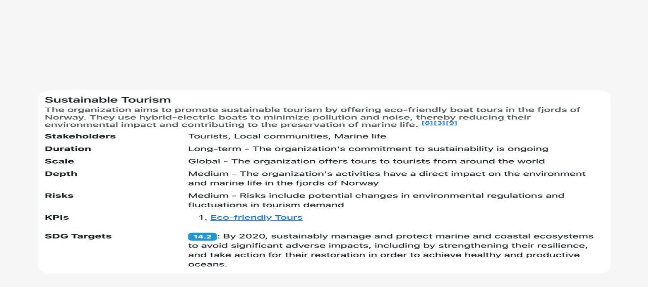

--- FILE ---
content_type: text/html; charset=utf-8
request_url: https://bakkenbaeck.com/journal/sustainable-impact-estimation-a-journey-from-custom-models-to-llms
body_size: 13180
content:
<!DOCTYPE html><html lang="en" data-version="6db82974b805b764f71bb7783b391ffb611ea2fd" class="__variable_3e085d __variable_06a85b"><head><meta charSet="utf-8"/><meta name="viewport" content="width=device-width, initial-scale=1"/><link rel="preload" href="/_next/static/media/2eac1da69b40c607-s.p.woff2" as="font" crossorigin="" type="font/woff2"/><link rel="preload" href="/_next/static/media/885334101185e0fd-s.p.woff2" as="font" crossorigin="" type="font/woff2"/><link rel="preload" as="image" imageSrcSet="/_next/image?url=https%3A%2F%2Fcdn.sanity.io%2Fimages%2Fpwab4i5g%2Fv6%2F8be882e87ae0676cc8fbd399fafb9453a359d65d-1920x1080.png&amp;w=640&amp;q=90 640w, /_next/image?url=https%3A%2F%2Fcdn.sanity.io%2Fimages%2Fpwab4i5g%2Fv6%2F8be882e87ae0676cc8fbd399fafb9453a359d65d-1920x1080.png&amp;w=750&amp;q=90 750w, /_next/image?url=https%3A%2F%2Fcdn.sanity.io%2Fimages%2Fpwab4i5g%2Fv6%2F8be882e87ae0676cc8fbd399fafb9453a359d65d-1920x1080.png&amp;w=828&amp;q=90 828w, /_next/image?url=https%3A%2F%2Fcdn.sanity.io%2Fimages%2Fpwab4i5g%2Fv6%2F8be882e87ae0676cc8fbd399fafb9453a359d65d-1920x1080.png&amp;w=1080&amp;q=90 1080w, /_next/image?url=https%3A%2F%2Fcdn.sanity.io%2Fimages%2Fpwab4i5g%2Fv6%2F8be882e87ae0676cc8fbd399fafb9453a359d65d-1920x1080.png&amp;w=1200&amp;q=90 1200w, /_next/image?url=https%3A%2F%2Fcdn.sanity.io%2Fimages%2Fpwab4i5g%2Fv6%2F8be882e87ae0676cc8fbd399fafb9453a359d65d-1920x1080.png&amp;w=1920&amp;q=90 1920w, /_next/image?url=https%3A%2F%2Fcdn.sanity.io%2Fimages%2Fpwab4i5g%2Fv6%2F8be882e87ae0676cc8fbd399fafb9453a359d65d-1920x1080.png&amp;w=2048&amp;q=90 2048w, /_next/image?url=https%3A%2F%2Fcdn.sanity.io%2Fimages%2Fpwab4i5g%2Fv6%2F8be882e87ae0676cc8fbd399fafb9453a359d65d-1920x1080.png&amp;w=3840&amp;q=90 3840w" imageSizes="100vw"/><link rel="stylesheet" href="/_next/static/css/b0443ef32d3741bb.css" data-precedence="next"/><link rel="preload" as="script" fetchPriority="low" href="/_next/static/chunks/webpack-5bde9c041e7b5240.js"/><script src="/_next/static/chunks/713c1ec1-e041ece76724cd0d.js" async=""></script><script src="/_next/static/chunks/7000-07802cc10c0a71b7.js" async=""></script><script src="/_next/static/chunks/main-app-f34eb0d52379636b.js" async=""></script><script src="/_next/static/chunks/ff252a7a-b97aa39db6574a9e.js" async=""></script><script src="/_next/static/chunks/4394-d2a81adc4a2db26c.js" async=""></script><script src="/_next/static/chunks/2231-875c6575157b871a.js" async=""></script><script src="/_next/static/chunks/2007-9d710af58b272b76.js" async=""></script><script src="/_next/static/chunks/3393-aea24b063d5d9247.js" async=""></script><script src="/_next/static/chunks/app/journal/%5Bslug%5D/page-5241e9124ca93570.js" async=""></script><meta name="next-size-adjust" content=""/><meta name="theme-color" content="#ededed"/><title>Sustainable Impact Estimation: A Journey from Custom Models to LLMs – Bakken &amp; Baeck</title><meta name="description" content="Our head of data science explores how NLP and advanced LLMs, like GPT-4, can extract insights from start-ups’ website data. By categorising company activities, aligning them with Sustainable Development Goals, and using a Theory of Change analysis, the software maps out a start-up’s impact."/><meta name="application-name" content="Bakken &amp; Baeck"/><meta name="robots" content="index, follow, max-image-preview:large"/><link rel="canonical" href="https://bakkenbaeck.com/journal/sustainable-impact-estimation-a-journey-from-custom-models-to-llms"/><link rel="alternate" type="application/rss+xml" href="https://bakkenbaeck.com/journal/feed.xml"/><meta property="og:title" content="Sustainable Impact Estimation: A Journey from Custom Models to LLMs"/><meta property="og:description" content="Our head of data science explores how NLP and advanced LLMs, like GPT-4, can extract insights from start-ups’ website data. By categorising company activities, aligning them with Sustainable Development Goals, and using a Theory of Change analysis, the software maps out a start-up’s impact."/><meta property="og:url" content="https://bakkenbaeck.com/journal/sustainable-impact-estimation-a-journey-from-custom-models-to-llms"/><meta property="og:site_name" content="Bakken &amp; Baeck"/><meta property="og:locale" content="en_US"/><meta property="og:image" content="https://cdn.sanity.io/images/pwab4i5g/v6/8be882e87ae0676cc8fbd399fafb9453a359d65d-1920x1080.png"/><meta property="og:image:width" content="1200"/><meta property="og:image:height" content="630"/><meta property="og:type" content="article"/><meta name="twitter:card" content="summary_large_image"/><meta name="twitter:creator" content="@bakkenbaeck"/><meta name="twitter:title" content="Sustainable Impact Estimation: A Journey from Custom Models to LLMs"/><meta name="twitter:description" content="Our head of data science explores how NLP and advanced LLMs, like GPT-4, can extract insights from start-ups’ website data. By categorising company activities, aligning them with Sustainable Development Goals, and using a Theory of Change analysis, the software maps out a start-up’s impact."/><meta name="twitter:image" content="https://cdn.sanity.io/images/pwab4i5g/v6/8be882e87ae0676cc8fbd399fafb9453a359d65d-1920x1080.png"/><meta name="twitter:image:width" content="1200"/><meta name="twitter:image:height" content="630"/><link rel="icon" href="/favicon.ico" type="image/x-icon" sizes="48x48"/><link rel="icon" href="/icon.svg?8070df5a907c89b1" type="image/svg+xml" sizes="any"/><link rel="apple-touch-icon" href="/apple-icon.png?1393b61e1304b6df" type="image/png" sizes="512x512"/><script src="/_next/static/chunks/polyfills-42372ed130431b0a.js" noModule=""></script></head><body class="min-h-screen antialiased flex flex-col bg-theme text-gray-900 dark:text-white" data-theme="light"><a class="font-label-2 pointer-events-none absolute -top-8 left-[50%] z-30 inline-flex h-10 w-auto -translate-x-[50%] items-center rounded-sm bg-gray-800 p-4 text-white opacity-0 outline-hidden transition-[top,opacity] duration-200 hover:bg-gray-900 focus:pointer-events-auto focus-visible:top-3 focus-visible:opacity-100 focus-visible:outline-solid focus-visible:outline-green lg:focus-visible:top-4 xl:px-12" href="#skip-nav" tabindex="0">Skip to content</a><!--$!--><template data-dgst="BAILOUT_TO_CLIENT_SIDE_RENDERING"></template><!--/$--><header class="relative z-30 text-gray-900"><div class="fixed left-4 top-4 flex w-[calc(100%-32px)] flex-col md:w-auto"><nav class="overflow-hidden md:place-self-start"><div class="mb-2 flex flex-col items-center rounded-sm py-3 pl-[11px] pr-4 backdrop-blur-xl duration-400 md:h-10 md:flex-row md:gap-4 md:py-0 bg-gray-400/50"><div class="flex w-full items-center justify-between md:w-auto"><a class="rounded-sm outline-hidden transition-[color] hover:text-gray-900/40 focus-visible:outline-solid focus-visible:outline-green active:text-gray-900/40 hover:dark:text-gray-900/40" aria-label="Back to the homepage" href="/"><svg viewBox="0 0 32 14" fill="none" xmlns="http://www.w3.org/2000/svg" class="h-[18px]"><title>Bakken &amp; Baeck logo</title><path d="M8.24228 14C12.7797 14 15.8899 11.163 15.8899 6.99559C15.8899 2.837 12.7797 0 8.24228 0C3.70484 0 0.603516 2.837 0.603516 6.99559C0.603516 11.163 3.70484 14 8.24228 14ZM2.03083 6.99559C2.03083 3.48018 4.40087 1.30397 8.24228 1.30397C12.0749 1.30397 14.4361 3.48018 14.4361 6.99559C14.4361 10.5198 12.0749 12.696 8.24228 12.696C4.40087 12.696 2.03083 10.5198 2.03083 6.99559ZM5.0088 10.9251H9.24669C10.9471 10.9251 12.0485 10 12.0573 8.69603C12.0661 7.67401 11.5374 7.02203 10.304 6.84581C11.3172 6.65198 11.837 6.01762 11.837 5.07489C11.837 3.96476 10.9559 3.07489 8.99118 3.07489H5.0088V10.9251ZM6.56827 9.67401V7.52423H8.9207C9.837 7.52423 10.3656 7.87665 10.3656 8.60793C10.3656 9.29515 9.84581 9.67401 8.96475 9.67401H6.56827ZM6.56827 6.27313V4.31718H8.80616C9.31717 4.31718 10.1454 4.36123 10.1454 5.2511C10.1454 5.91189 9.67841 6.27313 8.79735 6.27313H6.56827ZM16.5947 6.99559C16.5947 11.163 19.696 14 24.2335 14C28.7709 14 31.8811 11.163 31.8811 6.99559C31.8811 2.837 28.7709 0 24.2335 0C19.696 0 16.5947 2.837 16.5947 6.99559ZM18.022 6.99559C18.022 3.48018 20.3921 1.30397 24.2335 1.30397C28.0661 1.30397 30.4273 3.48018 30.4273 6.99559C30.4273 10.5198 28.0661 12.696 24.2335 12.696C20.3921 12.696 18.022 10.5198 18.022 6.99559ZM21 10.9251H25.2379C26.9383 10.9251 28.0396 10 28.0485 8.69603C28.0573 7.67401 27.5286 7.02203 26.2952 6.84581C27.3084 6.65198 27.8282 6.01762 27.8282 5.07489C27.8282 3.96476 26.9471 3.07489 24.9824 3.07489H21V10.9251ZM22.5595 9.67401V7.52423H24.9119C25.8282 7.52423 26.3568 7.87665 26.3568 8.60793C26.3568 9.29515 25.837 9.67401 24.9559 9.67401H22.5595ZM22.5595 6.27313V4.31718H24.7974C25.3084 4.31718 26.1366 4.36123 26.1366 5.2511C26.1366 5.91189 25.6696 6.27313 24.7885 6.27313H22.5595Z" fill="currentColor"></path></svg></a><div class="flex md:hidden divide-x divide-gray-900"><a class="outline-hidden transition-[color] hover:text-gray-900/40 focus-visible:outline-solid focus-visible:outline-green active:text-gray-900/40 hover:dark:text-white/60 font-label-2 items-center gap-2 pr-4 md:hidden rounded-none block" href="mailto:hello@bakkenbaeck.com">Get in touch</a><button type="button" class="font-label-2 pl-4">Menu</button></div></div><div class="w-full"><ul aria-label="Main navigation menu" class="hidden items-center gap-4 overflow-hidden md:flex md:h-auto md:flex-row xl:overflow-visible xl:pt-0"><li><a class="rounded-sm outline-hidden transition-[color] hover:text-gray-900/40 focus-visible:outline-solid focus-visible:outline-green active:text-gray-900/40 group/link font-label-2 flex items-center gap-1 hover:dark:text-gray-900/40" aria-current="false" aria-label="Work" href="/work">Work</a></li><li><a class="rounded-sm outline-hidden transition-[color] hover:text-gray-900/40 focus-visible:outline-solid focus-visible:outline-green active:text-gray-900/40 group/link font-label-2 flex items-center gap-1 hover:dark:text-gray-900/40" aria-current="false" aria-label="About" href="/about">About</a></li><li><a class="rounded-sm outline-hidden transition-[color] hover:text-gray-900/40 focus-visible:outline-solid focus-visible:outline-green active:text-gray-900/40 group/link font-label-2 flex items-center gap-1 hover:dark:text-gray-900/40 text-gray-900/40" aria-current="true" aria-label="journal" href="/journal">Journal</a></li><li><a class="rounded-sm outline-hidden transition-[color] hover:text-gray-900/40 focus-visible:outline-solid focus-visible:outline-green active:text-gray-900/40 group/link font-label-2 flex items-center gap-1 hover:dark:text-gray-900/40" aria-current="false" aria-label="Clients" href="/clients">Clients</a></li><li><a class="rounded-sm outline-hidden transition-[color] hover:text-gray-900/40 focus-visible:outline-solid focus-visible:outline-green active:text-gray-900/40 group/link font-label-2 flex items-center gap-1 hover:dark:text-gray-900/40" aria-current="false" aria-label="Join us" href="/join">Join us</a></li></ul><div class="w-full overflow-hidden" style="height:0px"><ul aria-label="Main navigation menu" class="flex flex-col items-center gap-6 pt-7 md:hidden"><li><a class="rounded-sm outline-hidden transition-[color] hover:text-gray-900/40 focus-visible:outline-solid focus-visible:outline-green active:text-gray-900/40 group/link font-label-2 flex items-center gap-1 hover:dark:text-gray-900/40" aria-current="false" aria-label="Work" href="/work">Work</a></li><li><a class="rounded-sm outline-hidden transition-[color] hover:text-gray-900/40 focus-visible:outline-solid focus-visible:outline-green active:text-gray-900/40 group/link font-label-2 flex items-center gap-1 hover:dark:text-gray-900/40" aria-current="false" aria-label="About" href="/about">About</a></li><li><a class="rounded-sm outline-hidden transition-[color] hover:text-gray-900/40 focus-visible:outline-solid focus-visible:outline-green active:text-gray-900/40 group/link font-label-2 flex items-center gap-1 hover:dark:text-gray-900/40 text-gray-900/40" aria-current="true" aria-label="journal" href="/journal">Journal</a></li><li><a class="rounded-sm outline-hidden transition-[color] hover:text-gray-900/40 focus-visible:outline-solid focus-visible:outline-green active:text-gray-900/40 group/link font-label-2 flex items-center gap-1 hover:dark:text-gray-900/40" aria-current="false" aria-label="Clients" href="/clients">Clients</a></li><li><a class="rounded-sm outline-hidden transition-[color] hover:text-gray-900/40 focus-visible:outline-solid focus-visible:outline-green active:text-gray-900/40 group/link font-label-2 flex items-center gap-1 hover:dark:text-gray-900/40" aria-current="false" aria-label="Join us" href="/join">Join us</a></li><li class="w-full"><a class="font-label-2 rounded-sm p-4 outline-hidden transition-[background-color] focus-visible:outline-solid focus-visible:outline-green disabled:cursor-not-allowed bg-gray-800 text-white hover:bg-gray-900 disabled:text-gray-400/50 h-10 px-4 xl:px-4 flex w-full items-center justify-center gap-2" href="mailto:hello@bakkenbaeck.com">Get in touch</a></li></ul></div></div></div></nav></div><button class="font-label-2 w-auto items-center rounded-sm p-4 outline-hidden focus-visible:outline-solid focus-visible:outline-green disabled:cursor-not-allowed bg-gray-800 text-white hover:bg-gray-900 disabled:text-gray-400/50 group place-self-start hover:px-4 xl:px-4 h-10 gap-4 fixed right-4 top-4 hidden transition-[opacity,background-color,color] duration-400 md:flex opacity-100" aria-label="Copy &quot;hello@bakkenbaeck.com&quot; to clipboard"><span class="relative overflow-hidden block"><span class="block overflow-hidden">Get in touch</span><span class="absolute left-0 top-0 block flex items-center gap-1 overflow-hidden whitespace-nowrap">hello@bakkenbaeck.com</span></span><span class="hidden items-center justify-center rounded-sm bg-gray-800 h-5 px-2">Copy</span></button></header><main class="backface-visibility-hidden relative w-full grow" id="skip-nav" tabindex="-1"><script type="application/ld+json">{"@context":"https://schema.org","@type":"BreadcrumbList","itemListElement":[{"@type":"ListItem","position":1,"name":"Journal","item":"https://bakkenbaeck.com/journal"},{"@type":"ListItem","position":2,"name":"Sustainable Impact Estimation","item":"https://bakkenbaeck.com/journal/sustainable-impact-estimation-a-journey-from-custom-models-to-llms"}]}</script><script type="application/ld+json">{"@context":"https://schema.org","@type":"Article","mainEntityOfPage":{"@type":"WebPage","@id":"https://bakkenbaeck.com/journal/sustainable-impact-estimation-a-journey-from-custom-models-to-llms"},"headline":"Our head of data science explores how NLP and advanced LLMs, like GPT-4, can extract insights from start-ups’ website data. By categorising company activities, aligning them with Sustainable Development Goals, and using a Theory of Change analysis, the software maps out a start-up’s impact.","author":[{"@type":"Person","name":"Philipp Gross"}],"description":"Our head of data science explores how NLP and advanced LLMs, like GPT-4, can extract insights from start-ups’ website data. By categorising company activities, aligning them with Sustainable Development Goals, and using a Theory of Change analysis, the software maps out a start-up’s impact.","datePublished":"2024-01-25T09:00:00+01:00","image":["https://cdn.sanity.io/images/pwab4i5g/v6/8be882e87ae0676cc8fbd399fafb9453a359d65d-1920x1080.png"],"dateModified":"2025-07-08T07:58:12Z"}</script><div class="flex flex-col justify-end gap-4 pb-4 md:max-h-none [&amp;:not(:has(figure:first-child))]:pt-[296px] bg-theme text-gray-900 dark:text-white" data-theme="default"><div class="flex flex-col gap-8"><div class="w-full px-4"><div class="grid grid-cols-12 gap-2"><h1 class="font-display col-span-12 xl:col-span-10 text-balance">Sustainable Impact Estimation</h1></div></div><div class="w-full px-4 font-label-1 text-gray-900/40 dark:text-white/60"><time dateTime="2024-01-25">January	25, 2024</time><span>, </span><span>By Philipp Gross</span></div></div><figure class="px-4"><div class="relative aspect-3/4 w-full grow overflow-hidden rounded-sm md:aspect-video"><img alt="Image of various books on computer science and math, stacked in a playful manner on a desk. Behind it, someone is working while holding a tumbler." decoding="async" data-nimg="fill" class="block h-auto w-full object-cover safari-loading-fix" style="position:absolute;height:100%;width:100%;left:0;top:0;right:0;bottom:0;color:transparent;background-color:#443a2d" sizes="100vw" srcSet="/_next/image?url=https%3A%2F%2Fcdn.sanity.io%2Fimages%2Fpwab4i5g%2Fv6%2F8be882e87ae0676cc8fbd399fafb9453a359d65d-1920x1080.png&amp;w=640&amp;q=90 640w, /_next/image?url=https%3A%2F%2Fcdn.sanity.io%2Fimages%2Fpwab4i5g%2Fv6%2F8be882e87ae0676cc8fbd399fafb9453a359d65d-1920x1080.png&amp;w=750&amp;q=90 750w, /_next/image?url=https%3A%2F%2Fcdn.sanity.io%2Fimages%2Fpwab4i5g%2Fv6%2F8be882e87ae0676cc8fbd399fafb9453a359d65d-1920x1080.png&amp;w=828&amp;q=90 828w, /_next/image?url=https%3A%2F%2Fcdn.sanity.io%2Fimages%2Fpwab4i5g%2Fv6%2F8be882e87ae0676cc8fbd399fafb9453a359d65d-1920x1080.png&amp;w=1080&amp;q=90 1080w, /_next/image?url=https%3A%2F%2Fcdn.sanity.io%2Fimages%2Fpwab4i5g%2Fv6%2F8be882e87ae0676cc8fbd399fafb9453a359d65d-1920x1080.png&amp;w=1200&amp;q=90 1200w, /_next/image?url=https%3A%2F%2Fcdn.sanity.io%2Fimages%2Fpwab4i5g%2Fv6%2F8be882e87ae0676cc8fbd399fafb9453a359d65d-1920x1080.png&amp;w=1920&amp;q=90 1920w, /_next/image?url=https%3A%2F%2Fcdn.sanity.io%2Fimages%2Fpwab4i5g%2Fv6%2F8be882e87ae0676cc8fbd399fafb9453a359d65d-1920x1080.png&amp;w=2048&amp;q=90 2048w, /_next/image?url=https%3A%2F%2Fcdn.sanity.io%2Fimages%2Fpwab4i5g%2Fv6%2F8be882e87ae0676cc8fbd399fafb9453a359d65d-1920x1080.png&amp;w=3840&amp;q=90 3840w" src="/_next/image?url=https%3A%2F%2Fcdn.sanity.io%2Fimages%2Fpwab4i5g%2Fv6%2F8be882e87ae0676cc8fbd399fafb9453a359d65d-1920x1080.png&amp;w=3840&amp;q=90"/></div></figure></div><div class="flex flex-col"><section class="py-10 md:py-14"><div class="w-full px-4"><div class="grid grid-cols-12 gap-2 gap-y-8"><div class="col-span-12 md:col-span-8 md:col-start-5 md:row-start-1 xl:col-span-5 xl:col-start-5 xl:row-start-1"><h2 class="font-highlight mb-8 text-balance last:mb-0">As artificial intelligence becomes increasingly prevalent, its application to start-up evaluation can revolutionise industries and facilitate sustainable impacts. This article documents the journey of our software development project Impactulator, which aims to estimate the sustainable impact of start-ups by using AI.</h2></div></div></div></section><section class="py-10 md:py-14"><div class="w-full px-4"><div class="grid grid-cols-12 gap-2 gap-y-8"><div class="col-span-12 md:col-span-8 md:col-start-5 md:row-start-1 xl:col-span-5 xl:col-start-5 xl:row-start-1"><p class="font-body-1 mb-8 last:mb-0">Below, I’ll explore how the team leveraged natural language processing (NLP) techniques, starting with custom models and eventually adopting state-of-the-art large language models (LLMs), like GPT-4, despite the initial scarcity of data commonly available to analysts of start-ups.</p></div></div></div></section><section class="py-10 md:py-14"><div class="w-full px-4"><div class="grid grid-cols-12 gap-2"><figure class="col-span-12 md:col-span-8 md:col-start-5 xl:col-span-5 xl:col-start-5"><div class="relative w-full overflow-hidden rounded-sm aspect-square"><img alt="Screenshot of ML-driven summary that is used to determine the Sustainable Impact Estimation. " loading="lazy" decoding="async" data-nimg="fill" class="block h-auto w-full object-cover safari-loading-fix" style="position:absolute;height:100%;width:100%;left:0;top:0;right:0;bottom:0;color:transparent" sizes="100vw" srcSet="/_next/image?url=https%3A%2F%2Fcdn.sanity.io%2Fimages%2Fpwab4i5g%2Fv6%2F82ad7feb6161238e9406220d48e4a8165bed282f-1550x1550.png&amp;w=640&amp;q=90 640w, /_next/image?url=https%3A%2F%2Fcdn.sanity.io%2Fimages%2Fpwab4i5g%2Fv6%2F82ad7feb6161238e9406220d48e4a8165bed282f-1550x1550.png&amp;w=750&amp;q=90 750w, /_next/image?url=https%3A%2F%2Fcdn.sanity.io%2Fimages%2Fpwab4i5g%2Fv6%2F82ad7feb6161238e9406220d48e4a8165bed282f-1550x1550.png&amp;w=828&amp;q=90 828w, /_next/image?url=https%3A%2F%2Fcdn.sanity.io%2Fimages%2Fpwab4i5g%2Fv6%2F82ad7feb6161238e9406220d48e4a8165bed282f-1550x1550.png&amp;w=1080&amp;q=90 1080w, /_next/image?url=https%3A%2F%2Fcdn.sanity.io%2Fimages%2Fpwab4i5g%2Fv6%2F82ad7feb6161238e9406220d48e4a8165bed282f-1550x1550.png&amp;w=1200&amp;q=90 1200w, /_next/image?url=https%3A%2F%2Fcdn.sanity.io%2Fimages%2Fpwab4i5g%2Fv6%2F82ad7feb6161238e9406220d48e4a8165bed282f-1550x1550.png&amp;w=1920&amp;q=90 1920w, /_next/image?url=https%3A%2F%2Fcdn.sanity.io%2Fimages%2Fpwab4i5g%2Fv6%2F82ad7feb6161238e9406220d48e4a8165bed282f-1550x1550.png&amp;w=2048&amp;q=90 2048w, /_next/image?url=https%3A%2F%2Fcdn.sanity.io%2Fimages%2Fpwab4i5g%2Fv6%2F82ad7feb6161238e9406220d48e4a8165bed282f-1550x1550.png&amp;w=3840&amp;q=90 3840w" src="/_next/image?url=https%3A%2F%2Fcdn.sanity.io%2Fimages%2Fpwab4i5g%2Fv6%2F82ad7feb6161238e9406220d48e4a8165bed282f-1550x1550.png&amp;w=3840&amp;q=90"/></div><figcaption class="font-body-2 mt-6 text-gray-800">Part of an impact report for an example company, Brim Explorer, including outcomes likely targeted by the organisation. All information is generated by GPT-4.</figcaption></figure></div></div></section><section class="py-10 md:py-14"><div class="w-full px-4"><div class="grid grid-cols-12 gap-2 gap-y-8"><div class="col-span-12 md:col-span-8 md:col-start-5 md:row-start-1 xl:col-span-5 xl:col-start-5 xl:row-start-1"><h4 class="font-heading-2 mb-4 text-balance last:mb-0"><span class="opacity-[0.5]">001 </span></h4><h4 class="font-heading-2 mb-4 text-balance last:mb-0">The challenge: estimating sustainable impact with limited data</h4><p class="font-body-1 mb-8 last:mb-0">There’s often limited data available about start-ups, especially in the early stages of their development. However, estimating a company&#x27;s sustainable impact requires substantial data in order to build accurate machine learning models. We addressed this hurdle by employing a straightforward approach: gathering initial data from the start-up’s own website, the primary source of information that is publicly available and uniformly accessible. The landing page of a company’s website usually has a good summary of its main activities, although it’s somewhat challenging to process this information reliably.</p><h4 class="font-heading-2 mb-4 text-balance last:mb-0"><span class="opacity-[0.5]">002</span> </h4><h4 class="font-heading-2 mb-4 text-balance last:mb-0">Data collection and initial NLP analysis</h4><p class="font-body-1 mb-8 last:mb-0">To kickstart the sustainable impact estimation, the team used web-scraping techniques to extract relevant information from the start-up’s website. Our focus was on capturing the text content — either the main text of the website or secondary text that’s hidden in the meta attributes, like Open Graph descriptions.</p><h4 class="font-heading-2 mb-4 text-balance last:mb-0"><span class="opacity-[0.5]">003</span> </h4><h4 class="font-heading-2 mb-4 text-balance last:mb-0">The transition: custom models to LLMs</h4><p class="font-body-1 mb-8 last:mb-0">Initially, the team developed custom NLP models with SpaCy to identify the products or services a company produces. These models were tailored specifically to the start-up’s domain, which yielded decent results but lacked scalability and accuracy, and were difficult to extend without costly data annotation. Recognising the limitations of custom models, the team decided to embrace cutting-edge AI advances, leading us to LLMs like GPT-4. While access to these models is costly, they provide an excellent tool to rapidly prototype various information-extraction techniques by experimenting with various prompts.</p><h4 class="font-heading-2 mb-4 text-balance last:mb-0"><span class="opacity-[0.5]">004 </span></h4><h4 class="font-heading-2 mb-4 text-balance last:mb-0">Leveraging GPT-4 for natural language processing</h4><p class="font-body-1 mb-8 last:mb-0">GPT-4, with its impressive language understanding and generation capabilities, was the LLM of choice. The model&#x27;s pre-trained knowledge significantly reduced the need for labelled data, making it the ideal choice for a data-scarce start-up environment.<br/><br/>We restructured their NLP pipeline to incorporate GPT-4 for various tasks:</p><p class="font-body-1 mb-8 last:mb-0"><span class="opacity-[0.5]">Basic information: </span>Identifying the name of the organisation and where it’s located and operates.</p><p class="font-body-1 mb-8 last:mb-0"><span class="opacity-[0.5]">Activity classification: </span>Mapping the organisation to the most likely activity with respect to the ISIC standard.</p><p class="font-body-1 mb-8 last:mb-0"><span class="opacity-[0.5]">SDG classification: </span>Identifying the most likely Sustainable Development Goals to which the organisation might contribute.</p><p class="font-body-1 mb-8 last:mb-0"><span class="opacity-[0.5]">Core activities: </span>Using GPT-4 to extract a list of core activities and generate a readable summary from the list, with a short one-liner description. These activities are the perfect distillate, as they allow for fast-checking and are already rich enough to enable interesting downstream analyses, like Theory of Change assessment.</p><p class="font-body-1 mb-8 last:mb-0">All these tasks could have been developed with standard NLP classification algorithms, but this would have been quite a tedious task. See our <a target="_blank" class="rounded-sm outline-hidden transition-[color] hover:text-gray-900/40 focus-visible:outline-solid focus-visible:outline-green active:text-gray-900/40 hover:dark:text-white/60 underline underline-offset-2" href="https://tech.bakkenbaeck.com/post/text-classification-gpt4">tech blog post</a> for a detailed explanation of prompt design for classification tasks.</p><h4 class="font-heading-2 mb-4 text-balance last:mb-0"><span class="opacity-[0.5]">005</span> </h4><h4 class="font-heading-2 mb-4 text-balance last:mb-0">Advanced structured output generation: Theory of Change analysis</h4><p class="font-body-1 mb-8 last:mb-0">With GPT-4&#x27;s insights and the features extracted from the website, we proceeded with a comprehensive Theory of Change analysis, a framework to understand and evaluate the start-up’s activities and their anticipated ability to create sustainable impacts. To do this automatically requires consistent generation of graph data structures, which works more or less out of the box with LLMs.</p><p class="font-body-1 mb-8 last:mb-0">For context, a Theory of Change analysis includes:</p><p class="font-body-1 mb-8 last:mb-0"><span class="opacity-[0.5]">Situation analysis: </span>Understanding the current state of affairs and challenges faced by the start-up</p><p class="font-body-1 mb-8 last:mb-0"><span class="opacity-[0.5]">Vision and goals: </span>Identifying the long-term vision and specific goals set by the organisation.</p><p class="font-body-1 mb-8 last:mb-0"><span class="opacity-[0.5]">Assumptions: </span>Recognising the underlying assumptions upon which the start-up’s strategies are built</p><p class="font-body-1 mb-8 last:mb-0"><span class="opacity-[0.5]">Stakeholders: </span>Identifying key stakeholders and understanding their role in the start-up’s success.</p><p class="font-body-1 mb-8 last:mb-0"><span class="opacity-[0.5]">Inputs, activities, outputs: </span>Analysing the resources invested, core activities and the immediate outputs generated.</p><p class="font-body-1 mb-8 last:mb-0"><span class="opacity-[0.5]">Outcomes and indicators: </span>Assessing the potential outcomes of outputs, measured by indicators that signify the start-up’s progress towards achieving its goals.</p><p class="font-body-1 mb-8 last:mb-0">The journey of this ongoing software development project involving AI has demonstrated the power of adopting advanced NLP techniques, specifically transitioning from custom models to LLMs like GPT-4, in the face of limited data. By scraping data from the start-up’s website and leveraging GPT-4’s language understanding and generation capabilities, the team successfully estimated the start-up’s sustainable impact approach. Application of the robust Theory of Change framework also provided valuable insights into the start-up’s roadmap for creating a lasting positive influence on its users and community.</p><p class="font-body-1 mb-8 last:mb-0">The way towards actual impact estimation requires a much more thorough data collection process, with access to closed and proprietary data sources, which is difficulty to come by. But a next step would be to generate possible formulas to calculate the impact indicators in terms of business indicators.</p><p class="font-body-1 mb-8 last:mb-0">Impactulator is a research project developed in collaboration with <a target="_blank" class="rounded-sm outline-hidden transition-[color] hover:text-gray-900/40 focus-visible:outline-solid focus-visible:outline-green active:text-gray-900/40 hover:dark:text-white/60 underline underline-offset-2" href="https://katapult.vc/">Katapult</a> and <a target="_blank" class="rounded-sm outline-hidden transition-[color] hover:text-gray-900/40 focus-visible:outline-solid focus-visible:outline-green active:text-gray-900/40 hover:dark:text-white/60 underline underline-offset-2" href="https://www.thefactory.no/">The Factory</a>.</p></div></div></div></section></div></main><!--$--><footer class="w-full px-4 flex flex-col gap-14 pb-4 pt-14"><div class="grid grid-cols-12 gap-2 gap-y-14"><svg viewBox="0 0 32 14" fill="none" xmlns="http://www.w3.org/2000/svg" class="block h-[18px] xl:mb-0"><title>Bakken &amp; Baeck logo</title><path d="M8.24228 14C12.7797 14 15.8899 11.163 15.8899 6.99559C15.8899 2.837 12.7797 0 8.24228 0C3.70484 0 0.603516 2.837 0.603516 6.99559C0.603516 11.163 3.70484 14 8.24228 14ZM2.03083 6.99559C2.03083 3.48018 4.40087 1.30397 8.24228 1.30397C12.0749 1.30397 14.4361 3.48018 14.4361 6.99559C14.4361 10.5198 12.0749 12.696 8.24228 12.696C4.40087 12.696 2.03083 10.5198 2.03083 6.99559ZM5.0088 10.9251H9.24669C10.9471 10.9251 12.0485 10 12.0573 8.69603C12.0661 7.67401 11.5374 7.02203 10.304 6.84581C11.3172 6.65198 11.837 6.01762 11.837 5.07489C11.837 3.96476 10.9559 3.07489 8.99118 3.07489H5.0088V10.9251ZM6.56827 9.67401V7.52423H8.9207C9.837 7.52423 10.3656 7.87665 10.3656 8.60793C10.3656 9.29515 9.84581 9.67401 8.96475 9.67401H6.56827ZM6.56827 6.27313V4.31718H8.80616C9.31717 4.31718 10.1454 4.36123 10.1454 5.2511C10.1454 5.91189 9.67841 6.27313 8.79735 6.27313H6.56827ZM16.5947 6.99559C16.5947 11.163 19.696 14 24.2335 14C28.7709 14 31.8811 11.163 31.8811 6.99559C31.8811 2.837 28.7709 0 24.2335 0C19.696 0 16.5947 2.837 16.5947 6.99559ZM18.022 6.99559C18.022 3.48018 20.3921 1.30397 24.2335 1.30397C28.0661 1.30397 30.4273 3.48018 30.4273 6.99559C30.4273 10.5198 28.0661 12.696 24.2335 12.696C20.3921 12.696 18.022 10.5198 18.022 6.99559ZM21 10.9251H25.2379C26.9383 10.9251 28.0396 10 28.0485 8.69603C28.0573 7.67401 27.5286 7.02203 26.2952 6.84581C27.3084 6.65198 27.8282 6.01762 27.8282 5.07489C27.8282 3.96476 26.9471 3.07489 24.9824 3.07489H21V10.9251ZM22.5595 9.67401V7.52423H24.9119C25.8282 7.52423 26.3568 7.87665 26.3568 8.60793C26.3568 9.29515 25.837 9.67401 24.9559 9.67401H22.5595ZM22.5595 6.27313V4.31718H24.7974C25.3084 4.31718 26.1366 4.36123 26.1366 5.2511C26.1366 5.91189 25.6696 6.27313 24.7885 6.27313H22.5595Z" fill="currentColor"></path></svg></div><div class="grid grid-cols-12 gap-2 gap-y-14"><ul class="relative col-span-12 flex flex-col gap-4 overflow-hidden rounded-sm md:col-span-4 xl:col-span-3" aria-label="Contact email addresses"><li class="font-heading-3 flex flex-col gap-1"><span class="text-gray-900/60 dark:text-white/60">General</span><a aria-label="Email us for general inquiries at hello@bakkenbaeck.com" class="rounded-sm outline-hidden transition-[color] focus-visible:outline-solid focus-visible:outline-green hover:text-gray-900/40 hover:dark:text-white/60" href="mailto:hello@bakkenbaeck.com">hello@bakkenbaeck.com</a></li><li class="font-heading-3 flex flex-col gap-1"><span class="text-gray-900/60 dark:text-white/60">New Business</span><a aria-label="Email us for new business at partnerships@bakkenbaeck.com" class="rounded-sm outline-hidden transition-[color] focus-visible:outline-solid focus-visible:outline-green hover:text-gray-900/40 hover:dark:text-white/60" href="mailto:partnerships@bakkenbaeck.com">partnerships@bakkenbaeck.com</a></li><li class="font-heading-3 flex flex-col gap-1"><span class="text-gray-900/60 dark:text-white/60">Press &amp; Media</span><a aria-label="Email us for press &amp; media at press@bakkenbaeck.com" class="rounded-sm outline-hidden transition-[color] focus-visible:outline-solid focus-visible:outline-green hover:text-gray-900/40 hover:dark:text-white/60" href="mailto:press@bakkenbaeck.com">press@bakkenbaeck.com</a></li></ul><ul class="col-span-12 col-start-1 grid auto-rows-max grid-cols-subgrid gap-y-8 xl:col-span-6 xl:col-start-5" aria-label="Office locations"><li class="col-span-12 md:col-span-4 xl:col-span-2"><a target="_blank" class="font-heading-3 group flex items-center gap-4 rounded-sm outline-hidden transition-[color] focus-visible:outline-solid focus-visible:outline-green hover:text-gray-900/40 hover:dark:text-white/60" href="https://goo.gl/maps/357T6fen2SfSuHn78"><address class="not-italic"><p class="mb-1 block tracking-normal">(oslo)</p><p>Trondheimsveien 135<br/>0570 Oslo<br/>Norway</p></address></a></li><li class="col-span-12 md:col-span-4 xl:col-span-2"><a target="_blank" class="font-heading-3 group flex items-center gap-4 rounded-sm outline-hidden transition-[color] focus-visible:outline-solid focus-visible:outline-green hover:text-gray-900/40 hover:dark:text-white/60" href="https://goo.gl/maps/Tf1mFbPq6AWBiSvs6"><address class="not-italic"><p class="mb-1 block tracking-normal">(amsterdam)</p><p>Korte Prinsengracht 42H<br/>1013 GT Amsterdam<br/>The Netherlands</p></address></a></li><li class="col-span-12 md:col-span-4 xl:col-span-2"><a target="_blank" class="font-heading-3 group flex items-center gap-4 rounded-sm outline-hidden transition-[color] focus-visible:outline-solid focus-visible:outline-green hover:text-gray-900/40 hover:dark:text-white/60" href="https://g.page/bakkenbaeckbonn?share"><address class="not-italic"><p class="mb-1 block tracking-normal">(bonn)</p><p>Fürstenstrasse 2-4<br/>53111 Bonn<br/>Germany</p></address></a></li><li class="col-span-12 md:col-span-4 xl:col-span-2"><a target="_blank" class="font-heading-3 group flex items-center gap-4 rounded-sm outline-hidden transition-[color] focus-visible:outline-solid focus-visible:outline-green hover:text-gray-900/40 hover:dark:text-white/60" href="https://goo.gl/maps/nsobXehFhEh49VxV6"><address class="not-italic"><p class="mb-1 block tracking-normal">(london)</p><p>23 Englefield RD<br/>London N1 4JX<br/>United Kingdom</p></address></a></li><li class="col-span-12 md:col-span-4 xl:col-span-2"><a target="_blank" class="font-heading-3 group flex items-center gap-4 rounded-sm outline-hidden transition-[color] focus-visible:outline-solid focus-visible:outline-green hover:text-gray-900/40 hover:dark:text-white/60" href="https://maps.app.goo.gl/j5VcBN8pkpDUS3V59"><address class="not-italic"><p class="mb-1 block tracking-normal">(barcelona)</p><p>C. De Pamplona 59<br/>08005 Barcelona<br/>Spain</p></address></a></li></ul></div><div class="grid grid-cols-12 gap-2 gap-y-14"><p class="font-label-3 col-span-12 row-start-2 flex items-center md:col-span-4 md:col-start-1 xl:row-start-1">© 2011–<!-- -->2026<!-- --> Bakken &amp; Bæck</p><ul class="col-span-12 row-start-1 flex flex-col gap-4 xl:col-span-8 xl:col-start-5 xl:row-start-1 xl:flex-row xl:gap-8"><li class="font-label-2"><a class="group/link flex items-center gap-1 rounded-sm outline-hidden transition-[color] focus-visible:outline-solid focus-visible:outline-green hover:text-gray-900/40 hover:dark:text-white/60" href="/a-z">A-Z</a></li><li class="font-label-2"><a class="group/link flex items-center gap-1 rounded-sm outline-hidden transition-[color] focus-visible:outline-solid focus-visible:outline-green hover:text-gray-900/40 hover:dark:text-white/60" href="/team">Team</a></li><li class="font-label-2"><a class="group/link flex items-center gap-1 rounded-sm outline-hidden transition-[color] focus-visible:outline-solid focus-visible:outline-green hover:text-gray-900/40 hover:dark:text-white/60" href="/tech">Tech blog</a></li><li class="font-label-2"><a rel="noreferrer me" target="_blank" class="group/link flex items-center gap-1 rounded-sm outline-hidden transition-[color] focus-visible:outline-solid focus-visible:outline-green hover:text-gray-900/40 hover:dark:text-white/60" href="https://x.com/bakkenbaeck">X</a></li><li class="font-label-2"><a rel="noreferrer me" target="_blank" class="group/link flex items-center gap-1 rounded-sm outline-hidden transition-[color] focus-visible:outline-solid focus-visible:outline-green hover:text-gray-900/40 hover:dark:text-white/60" href="https://instagram.com/bakkenbaeck">Instagram</a></li><li class="font-label-2"><a rel="noreferrer me" target="_blank" class="group/link flex items-center gap-1 rounded-sm outline-hidden transition-[color] focus-visible:outline-solid focus-visible:outline-green hover:text-gray-900/40 hover:dark:text-white/60" href="https://github.com/bakkenbaeck">Github</a></li><li class="font-label-2"><a rel="noreferrer me" target="_blank" class="group/link flex items-center gap-1 rounded-sm outline-hidden transition-[color] focus-visible:outline-solid focus-visible:outline-green hover:text-gray-900/40 hover:dark:text-white/60" href="https://www.linkedin.com/company/bakken-&amp;-b%C3%A6ck-as">LinkedIn</a></li><li class="font-label-2"><a class="group/link flex items-center gap-1 rounded-sm outline-hidden transition-[color] focus-visible:outline-solid focus-visible:outline-green hover:text-gray-900/40 hover:dark:text-white/60" href="/privacy">Privacy</a></li></ul></div></footer><!--/$--><script src="/_next/static/chunks/webpack-5bde9c041e7b5240.js" async=""></script><script>(self.__next_f=self.__next_f||[]).push([0])</script><script>self.__next_f.push([1,"1:\"$Sreact.fragment\"\n2:I[52966,[],\"\"]\n3:I[7500,[],\"\"]\n6:I[10686,[],\"OutletBoundary\"]\n9:I[10686,[],\"ViewportBoundary\"]\nb:I[10686,[],\"MetadataBoundary\"]\nd:I[19793,[],\"\"]\n:HL[\"/_next/static/media/2eac1da69b40c607-s.p.woff2\",\"font\",{\"crossOrigin\":\"\",\"type\":\"font/woff2\"}]\n:HL[\"/_next/static/media/885334101185e0fd-s.p.woff2\",\"font\",{\"crossOrigin\":\"\",\"type\":\"font/woff2\"}]\n:HL[\"/_next/static/css/b0443ef32d3741bb.css\",\"style\"]\n"])</script><script>self.__next_f.push([1,"0:{\"P\":null,\"b\":\"lNz5WTfBf0nlqNwYUC-HO\",\"p\":\"\",\"c\":[\"\",\"journal\",\"sustainable-impact-estimation-a-journey-from-custom-models-to-llms\"],\"i\":false,\"f\":[[[\"\",{\"children\":[\"journal\",{\"children\":[[\"slug\",\"sustainable-impact-estimation-a-journey-from-custom-models-to-llms\",\"d\"],{\"children\":[\"__PAGE__\",{}]}]}]},\"$undefined\",\"$undefined\",true],[\"\",[\"$\",\"$1\",\"c\",{\"children\":[[[\"$\",\"link\",\"0\",{\"rel\":\"stylesheet\",\"href\":\"/_next/static/css/b0443ef32d3741bb.css\",\"precedence\":\"next\",\"crossOrigin\":\"$undefined\",\"nonce\":\"$undefined\"}]],[\"$\",\"html\",null,{\"lang\":\"en\",\"data-version\":\"6db82974b805b764f71bb7783b391ffb611ea2fd\",\"className\":\"__variable_3e085d __variable_06a85b\",\"children\":[\"$\",\"$L2\",null,{\"parallelRouterKey\":\"children\",\"error\":\"$undefined\",\"errorStyles\":\"$undefined\",\"errorScripts\":\"$undefined\",\"template\":[\"$\",\"$L3\",null,{}],\"templateStyles\":\"$undefined\",\"templateScripts\":\"$undefined\",\"notFound\":[\"$L4\",[]],\"forbidden\":\"$undefined\",\"unauthorized\":\"$undefined\"}]}]]}],{\"children\":[\"journal\",[\"$\",\"$1\",\"c\",{\"children\":[null,[\"$\",\"$L2\",null,{\"parallelRouterKey\":\"children\",\"error\":\"$undefined\",\"errorStyles\":\"$undefined\",\"errorScripts\":\"$undefined\",\"template\":[\"$\",\"$L3\",null,{}],\"templateStyles\":\"$undefined\",\"templateScripts\":\"$undefined\",\"notFound\":\"$undefined\",\"forbidden\":\"$undefined\",\"unauthorized\":\"$undefined\"}]]}],{\"children\":[[\"slug\",\"sustainable-impact-estimation-a-journey-from-custom-models-to-llms\",\"d\"],[\"$\",\"$1\",\"c\",{\"children\":[null,[\"$\",\"$L2\",null,{\"parallelRouterKey\":\"children\",\"error\":\"$undefined\",\"errorStyles\":\"$undefined\",\"errorScripts\":\"$undefined\",\"template\":[\"$\",\"$L3\",null,{}],\"templateStyles\":\"$undefined\",\"templateScripts\":\"$undefined\",\"notFound\":\"$undefined\",\"forbidden\":\"$undefined\",\"unauthorized\":\"$undefined\"}]]}],{\"children\":[\"__PAGE__\",[\"$\",\"$1\",\"c\",{\"children\":[\"$L5\",null,[\"$\",\"$L6\",null,{\"children\":[\"$L7\",\"$L8\",null]}]]}],{},null,false]},null,false]},null,false]},null,false],[\"$\",\"$1\",\"h\",{\"children\":[null,[\"$\",\"$1\",\"plKERp9VUQqnxVeGF_7SXv\",{\"children\":[[\"$\",\"$L9\",null,{\"children\":\"$La\"}],[\"$\",\"meta\",null,{\"name\":\"next-size-adjust\",\"content\":\"\"}]]}],[\"$\",\"$Lb\",null,{\"children\":\"$Lc\"}]]}],false]],\"m\":\"$undefined\",\"G\":[\"$d\",\"$undefined\"],\"s\":false,\"S\":true}\n"])</script><script>self.__next_f.push([1,"e:I[92147,[\"8087\",\"static/chunks/ff252a7a-b97aa39db6574a9e.js\",\"4394\",\"static/chunks/4394-d2a81adc4a2db26c.js\",\"2231\",\"static/chunks/2231-875c6575157b871a.js\",\"2007\",\"static/chunks/2007-9d710af58b272b76.js\",\"3393\",\"static/chunks/3393-aea24b063d5d9247.js\",\"8454\",\"static/chunks/app/journal/%5Bslug%5D/page-5241e9124ca93570.js\"],\"default\"]\nf:I[27434,[\"8087\",\"static/chunks/ff252a7a-b97aa39db6574a9e.js\",\"4394\",\"static/chunks/4394-d2a81adc4a2db26c.js\",\"2231\",\"static/chunks/2231-875c6575157b871a.js\",\"2007\",\"static/chunks/2007-9d710af58b272b76.js\",\"3393\",\"static/chunks/3393-aea24b063d5d9247.js\",\"8454\",\"static/chunks/app/journal/%5Bslug%5D/page-5241e9124ca93570.js\"],\"default\"]\n10:\"$Sreact.suspense\"\n11:I[48648,[\"8087\",\"static/chunks/ff252a7a-b97aa39db6574a9e.js\",\"4394\",\"static/chunks/4394-d2a81adc4a2db26c.js\",\"2231\",\"static/chunks/2231-875c6575157b871a.js\",\"2007\",\"static/chunks/2007-9d710af58b272b76.js\",\"3393\",\"static/chunks/3393-aea24b063d5d9247.js\",\"8454\",\"static/chunks/app/journal/%5Bslug%5D/page-5241e9124ca93570.js\"],\"default\"]\n12:I[59051,[\"8087\",\"static/chunks/ff252a7a-b97aa39db6574a9e.js\",\"4394\",\"static/chunks/4394-d2a81adc4a2db26c.js\",\"2231\",\"static/chunks/2231-875c6575157b871a.js\",\"2007\",\"static/chunks/2007-9d710af58b272b76.js\",\"3393\",\"static/chunks/3393-aea24b063d5d9247.js\",\"8454\",\"static/chunks/app/journal/%5Bslug%5D/page-5241e9124ca93570.js\"],\"default\"]\n4:[\"$\",\"body\",null,{\"className\":\"min-h-screen antialiased flex flex-col bg-theme text-gray-900 dark:text-white\",\"data-theme\":\"light\",\"children\":[[\"$\",\"$Le\",null,{}],[\"$\",\"$Lf\",null,{\"children\":[[\"$\",\"$10\",null,{\"children\":[\"$\",\"$L11\",null,{}]}],[\"$\",\"$L12\",null,{}],[\"$\",\"main\",null,{\"className\":\"backface-visibility-hidden relative w-full grow\",\"id\":\"skip-nav\",\"tabIndex\":-1,\"children\":[\"$\",\"div\",null,{\"className\":\"flex flex-col justify-end gap-4 pb-4 md:max-h-none [\u0026:not(:has(figure:first-child))]:pt-[296px] bg-theme text-gray-900 dark:text-white\",\"data-theme\":\"$undefined\",\"children\":[\"$\",\"div\",null,{\"ref\":\"$undefined\",\"className\":\"w-full px-4\",\"children\":[\"$\",\"div"])</script><script>self.__next_f.push([1,"\",null,{\"className\":\"grid grid-cols-12 gap-2\",\"children\":[\"$\",\"h1\",null,{\"className\":\"font-display col-span-12 xl:col-span-10 text-balance\",\"children\":[[\"$\",\"$1\",\"8ccadfe4d098\",{\"children\":[[\"$\",\"span\",\"069b1ae9943d0\",{\"className\":\"opacity-[0.5]\",\"children\":[\"404.\"]}],\" The page you were looking for doesn’t exist. You may have mistyped the address or the page may have moved.\"]}]]}]}]}]}]}],[\"$\",\"$10\",null,{\"children\":\"$L13\"}]]}]]}]\n"])</script><script>self.__next_f.push([1,"15:I[63457,[\"8087\",\"static/chunks/ff252a7a-b97aa39db6574a9e.js\",\"4394\",\"static/chunks/4394-d2a81adc4a2db26c.js\",\"2231\",\"static/chunks/2231-875c6575157b871a.js\",\"2007\",\"static/chunks/2007-9d710af58b272b76.js\",\"3393\",\"static/chunks/3393-aea24b063d5d9247.js\",\"8454\",\"static/chunks/app/journal/%5Bslug%5D/page-5241e9124ca93570.js\"],\"default\"]\n16:I[49835,[\"8087\",\"static/chunks/ff252a7a-b97aa39db6574a9e.js\",\"4394\",\"static/chunks/4394-d2a81adc4a2db26c.js\",\"2231\",\"static/chunks/2231-875c6575157b871a.js\",\"2007\",\"static/chunks/2007-9d710af58b272b76.js\",\"3393\",\"static/chunks/3393-aea24b063d5d9247.js\",\"8454\",\"static/chunks/app/journal/%5Bslug%5D/page-5241e9124ca93570.js\"],\"\"]\n14:T6be,M8.24228 14C12.7797 14 15.8899 11.163 15.8899 6.99559C15.8899 2.837 12.7797 0 8.24228 0C3.70484 0 0.603516 2.837 0.603516 6.99559C0.603516 11.163 3.70484 14 8.24228 14ZM2.03083 6.99559C2.03083 3.48018 4.40087 1.30397 8.24228 1.30397C12.0749 1.30397 14.4361 3.48018 14.4361 6.99559C14.4361 10.5198 12.0749 12.696 8.24228 12.696C4.40087 12.696 2.03083 10.5198 2.03083 6.99559ZM5.0088 10.9251H9.24669C10.9471 10.9251 12.0485 10 12.0573 8.69603C12.0661 7.67401 11.5374 7.02203 10.304 6.84581C11.3172 6.65198 11.837 6.01762 11.837 5.07489C11.837 3.96476 10.9559 3.07489 8.99118 3.07489H5.0088V10.9251ZM6.56827 9.67401V7.52423H8.9207C9.837 7.52423 10.3656 7.87665 10.3656 8.60793C10.3656 9.29515 9.84581 9.67401 8.96475 9.67401H6.56827ZM6.56827 6.27313V4.31718H8.80616C9.31717 4.31718 10.1454 4.36123 10.1454 5.2511C10.1454 5.91189 9.67841 6.27313 8.79735 6.27313H6.56827ZM16.5947 6.99559C16.5947 11.163 19.696 14 24.2335 14C28.7709 14 31.8811 11.163 31.8811 6.99559C31.8811 2.837 28.7709 0 24.2335 0C19.696 0 16.5947 2.837 16.5947 6.99559ZM18.022 6.99559C18.022 3.48018 20.3921 1.30397 24.2335 1.30397C28.0661 1.30397 30.4273 3.48018 30.4273 6.99559C30.4273 10.5198 28.0661 12.696 24.2335 12.696C20.3921 12.696 18.022 10.5198 18.022 6.99559ZM21 10.9251H25.2379C26.9383 10.9251 28.0396 10 28.0485 8.69603C28.0573 7.67401 27.5286 7.02203 26.2952 6.84581C27.3084 6.65198 27.828"])</script><script>self.__next_f.push([1,"2 6.01762 27.8282 5.07489C27.8282 3.96476 26.9471 3.07489 24.9824 3.07489H21V10.9251ZM22.5595 9.67401V7.52423H24.9119C25.8282 7.52423 26.3568 7.87665 26.3568 8.60793C26.3568 9.29515 25.837 9.67401 24.9559 9.67401H22.5595ZM22.5595 6.27313V4.31718H24.7974C25.3084 4.31718 26.1366 4.36123 26.1366 5.2511C26.1366 5.91189 25.6696 6.27313 24.7885 6.27313H22.5595Z"])</script><script>self.__next_f.push([1,"13:[\"$\",\"footer\",null,{\"ref\":\"$undefined\",\"className\":\"w-full px-4 flex flex-col gap-14 pb-4 pt-14\",\"children\":[[\"$\",\"div\",null,{\"className\":\"grid grid-cols-12 gap-2 gap-y-14\",\"children\":[\"$\",\"svg\",null,{\"viewBox\":\"0 0 32 14\",\"fill\":\"none\",\"xmlns\":\"http://www.w3.org/2000/svg\",\"className\":\"block h-[18px] xl:mb-0\",\"children\":[[\"$\",\"title\",null,{\"children\":\"Bakken \u0026 Baeck logo\"}],[\"$\",\"path\",null,{\"d\":\"$14\",\"fill\":\"currentColor\"}]]}]}],[\"$\",\"div\",null,{\"className\":\"grid grid-cols-12 gap-2 gap-y-14\",\"children\":[[\"$\",\"ul\",null,{\"className\":\"relative col-span-12 flex flex-col gap-4 overflow-hidden rounded-sm md:col-span-4 xl:col-span-3\",\"aria-label\":\"Contact email addresses\",\"children\":[[\"$\",\"li\",\"hello@bakkenbaeck.com\",{\"className\":\"font-heading-3 flex flex-col gap-1\",\"children\":[[\"$\",\"span\",null,{\"className\":\"text-gray-900/60 dark:text-white/60\",\"children\":\"General\"}],[\"$\",\"$L15\",null,{\"address\":{\"label\":\"General\",\"email\":\"hello@bakkenbaeck.com\",\"ariaLabel\":\"Email us for general inquiries at hello@bakkenbaeck.com\"}}]]}],[\"$\",\"li\",\"partnerships@bakkenbaeck.com\",{\"className\":\"font-heading-3 flex flex-col gap-1\",\"children\":[[\"$\",\"span\",null,{\"className\":\"text-gray-900/60 dark:text-white/60\",\"children\":\"New Business\"}],[\"$\",\"$L15\",null,{\"address\":{\"label\":\"New Business\",\"email\":\"partnerships@bakkenbaeck.com\",\"ariaLabel\":\"Email us for new business at partnerships@bakkenbaeck.com\"}}]]}],[\"$\",\"li\",\"press@bakkenbaeck.com\",{\"className\":\"font-heading-3 flex flex-col gap-1\",\"children\":[[\"$\",\"span\",null,{\"className\":\"text-gray-900/60 dark:text-white/60\",\"children\":\"Press \u0026 Media\"}],[\"$\",\"$L15\",null,{\"address\":{\"label\":\"Press \u0026 Media\",\"email\":\"press@bakkenbaeck.com\",\"ariaLabel\":\"Email us for press \u0026 media at press@bakkenbaeck.com\"}}]]}]]}],[\"$\",\"ul\",null,{\"className\":\"col-span-12 col-start-1 grid auto-rows-max grid-cols-subgrid gap-y-8 xl:col-span-6 xl:col-start-5\",\"aria-label\":\"Office locations\",\"children\":[[\"$\",\"li\",\"e0802204-79b8-4e26-b58f-b78c5da12ad0\",{\"className\":\"col-span-12 md:col-span-4 xl:col-span-2\",\"children\":[\"$\",\"$L16\",null,{\"href\":\"https://goo.gl/maps/357T6fen2SfSuHn78\",\"rel\":\"$undefined\",\"target\":\"_blank\",\"ref\":\"$undefined\",\"className\":\"font-heading-3 group flex items-center gap-4 rounded-sm outline-hidden transition-[color] focus-visible:outline-solid focus-visible:outline-green hover:text-gray-900/40 hover:dark:text-white/60\",\"children\":[\"$\",\"address\",null,{\"className\":\"not-italic\",\"children\":[[\"$\",\"p\",null,{\"className\":\"mb-1 block tracking-normal\",\"children\":\"(oslo)\"}],[\"$\",\"p\",null,{\"children\":[[\"$\",\"$1\",\"98e84036a4cc\",{\"children\":[\"Trondheimsveien 135\",[\"$\",\"br\",\"node-1\",{}],\"0570 Oslo\",[\"$\",\"br\",\"node-3\",{}],\"Norway\"]}]]}]]}]}]}],[\"$\",\"li\",\"06330e95-b9fb-4187-a496-171c68b2ee44\",{\"className\":\"col-span-12 md:col-span-4 xl:col-span-2\",\"children\":[\"$\",\"$L16\",null,{\"href\":\"https://goo.gl/maps/Tf1mFbPq6AWBiSvs6\",\"rel\":\"$undefined\",\"target\":\"_blank\",\"ref\":\"$undefined\",\"className\":\"font-heading-3 group flex items-center gap-4 rounded-sm outline-hidden transition-[color] focus-visible:outline-solid focus-visible:outline-green hover:text-gray-900/40 hover:dark:text-white/60\",\"children\":[\"$\",\"address\",null,{\"className\":\"not-italic\",\"children\":[[\"$\",\"p\",null,{\"className\":\"mb-1 block tracking-normal\",\"children\":\"(amsterdam)\"}],[\"$\",\"p\",null,{\"children\":[[\"$\",\"$1\",\"a81df8c61a64\",{\"children\":[\"Korte Prinsengracht 42H\",[\"$\",\"br\",\"node-1\",{}],\"1013 GT Amsterdam\",[\"$\",\"br\",\"node-3\",{}],\"The Netherlands\"]}]]}]]}]}]}],[\"$\",\"li\",\"e1df5fdf-4bc8-481a-9fd4-3ea19b4ea61e\",{\"className\":\"col-span-12 md:col-span-4 xl:col-span-2\",\"children\":[\"$\",\"$L16\",null,{\"href\":\"https://g.page/bakkenbaeckbonn?share\",\"rel\":\"$undefined\",\"target\":\"_blank\",\"ref\":\"$undefined\",\"className\":\"font-heading-3 group flex items-center gap-4 rounded-sm outline-hidden transition-[color] focus-visible:outline-solid focus-visible:outline-green hover:text-gray-900/40 hover:dark:text-white/60\",\"children\":[\"$\",\"address\",null,{\"className\":\"not-italic\",\"children\":[[\"$\",\"p\",null,{\"className\":\"mb-1 block tracking-normal\",\"children\":\"(bonn)\"}],[\"$\",\"p\",null,{\"children\":[[\"$\",\"$1\",\"6ee7880791f6\",{\"children\":[\"Fürstenstrasse 2-4\",[\"$\",\"br\",\"node-1\",{}],\"53111 Bonn\",[\"$\",\"br\",\"node-3\",{}],\"Germany\"]}]]}]]}]}]}],[\"$\",\"li\",\"cdbf76d7-edea-417c-9d40-862e1b94f8f4\",{\"className\":\"col-span-12 md:col-span-4 xl:col-span-2\",\"children\":[\"$\",\"$L16\",null,{\"href\":\"https://goo.gl/maps/nsobXehFhEh49VxV6\",\"rel\":\"$undefined\",\"target\":\"_blank\",\"ref\":\"$undefined\",\"className\":\"font-heading-3 group flex items-center gap-4 rounded-sm outline-hidden transition-[color] focus-visible:outline-solid focus-visible:outline-green hover:text-gray-900/40 hover:dark:text-white/60\",\"children\":[\"$\",\"address\",null,{\"className\":\"not-italic\",\"children\":[[\"$\",\"p\",null,{\"className\":\"mb-1 block tracking-normal\",\"children\":\"(london)\"}],[\"$\",\"p\",null,{\"children\":[[\"$\",\"$1\",\"790d705db41e\",{\"children\":[\"23 Englefield RD\",[\"$\",\"br\",\"node-1\",{}],\"London N1 4JX\",[\"$\",\"br\",\"node-3\",{}],\"United Kingdom\"]}]]}]]}]}]}],[\"$\",\"li\",\"2941ae36-1cb1-47bf-b508-ec1fba9ce87a\",{\"className\":\"col-span-12 md:col-span-4 xl:col-span-2\",\"children\":[\"$\",\"$L16\",null,{\"href\":\"https://maps.app.goo.gl/j5VcBN8pkpDUS3V59\",\"rel\":\"$undefined\",\"target\":\"_blank\",\"ref\":\"$undefined\",\"className\":\"font-heading-3 group flex items-center gap-4 rounded-sm outline-hidden transition-[color] focus-visible:outline-solid focus-visible:outline-green hover:text-gray-900/40 hover:dark:text-white/60\",\"children\":[\"$\",\"address\",null,{\"className\":\"not-italic\",\"children\":[[\"$\",\"p\",null,{\"className\":\"mb-1 block tracking-normal\",\"children\":\"(barcelona)\"}],[\"$\",\"p\",null,{\"children\":[[\"$\",\"$1\",\"75e162c51007\",{\"children\":[\"C. De Pamplona 59\",[\"$\",\"br\",\"node-1\",{}],\"08005 Barcelona\",[\"$\",\"br\",\"node-3\",{}],\"Spain\"]}]]}]]}]}]}]]}]]}],[\"$\",\"div\",null,{\"className\":\"grid grid-cols-12 gap-2 gap-y-14\",\"children\":[[\"$\",\"p\",null,{\"className\":\"font-label-3 col-span-12 row-start-2 flex items-center md:col-span-4 md:col-start-1 xl:row-start-1\",\"children\":[\"© 2011–\",2026,\" Bakken \u0026 Bæck\"]}],[\"$\",\"ul\",null,{\"className\":\"col-span-12 row-start-1 flex flex-col gap-4 xl:col-span-8 xl:col-start-5 xl:row-start-1 xl:flex-row xl:gap-8\",\"children\":[[\"$\",\"li\",\"2a004ade7a34\",{\"className\":\"font-label-2\",\"children\":[\"$\",\"$L16\",null,{\"href\":\"/a-z\",\"rel\":\"$undefined\",\"target\":\"$undefined\",\"ref\":\"$undefined\",\"className\":\"group/link flex items-center gap-1 rounded-sm outline-hidden transition-[color] focus-visible:outline-solid focus-visible:outline-green hover:text-gray-900/40 hover:dark:text-white/60\",\"children\":\"A-Z\"}]}],[\"$\",\"li\",\"389fc3846d02\",{\"className\":\"font-label-2\",\"children\":[\"$\",\"$L16\",null,{\"href\":\"/team\",\"rel\":\"$undefined\",\"target\":\"$undefined\",\"ref\":\"$undefined\",\"className\":\"group/link flex items-center gap-1 rounded-sm outline-hidden transition-[color] focus-visible:outline-solid focus-visible:outline-green hover:text-gray-900/40 hover:dark:text-white/60\",\"children\":\"Team\"}]}],[\"$\",\"li\",\"8745fa6583d4\",{\"className\":\"font-label-2\",\"children\":[\"$\",\"$L16\",null,{\"href\":\"/tech\",\"rel\":\"$undefined\",\"target\":\"$undefined\",\"ref\":\"$undefined\",\"className\":\"group/link flex items-center gap-1 rounded-sm outline-hidden transition-[color] focus-visible:outline-solid focus-visible:outline-green hover:text-gray-900/40 hover:dark:text-white/60\",\"children\":\"Tech blog\"}]}],[\"$\",\"li\",\"f2394149d947\",{\"className\":\"font-label-2\",\"children\":[\"$\",\"$L16\",null,{\"href\":\"https://x.com/bakkenbaeck\",\"rel\":\"noreferrer me\",\"target\":\"_blank\",\"ref\":\"$undefined\",\"className\":\"group/link flex items-center gap-1 rounded-sm outline-hidden transition-[color] focus-visible:outline-solid focus-visible:outline-green hover:text-gray-900/40 hover:dark:text-white/60\",\"children\":\"X\"}]}],[\"$\",\"li\",\"8c7621035a31\",{\"className\":\"font-label-2\",\"children\":[\"$\",\"$L16\",null,{\"href\":\"https://instagram.com/bakkenbaeck\",\"rel\":\"noreferrer me\",\"target\":\"_blank\",\"ref\":\"$undefined\",\"className\":\"group/link flex items-center gap-1 rounded-sm outline-hidden transition-[color] focus-visible:outline-solid focus-visible:outline-green hover:text-gray-900/40 hover:dark:text-white/60\",\"children\":\"Instagram\"}]}],[\"$\",\"li\",\"b69df36d3c99\",{\"className\":\"font-label-2\",\"children\":[\"$\",\"$L16\",null,{\"href\":\"https://github.com/bakkenbaeck\",\"rel\":\"noreferrer me\",\"target\":\"_blank\",\"ref\":\"$undefined\",\"className\":\"group/link flex items-center gap-1 rounded-sm outline-hidden transition-[color] focus-visible:outline-solid focus-visible:outline-green hover:text-gray-900/40 hover:dark:text-white/60\",\"children\":\"Github\"}]}],[\"$\",\"li\",\"ee951f8d58c1\",{\"className\":\"font-label-2\",\"children\":[\"$\",\"$L16\",null,{\"href\":\"https://www.linkedin.com/company/bakken-\u0026-b%C3%A6ck-as\",\"rel\":\"noreferrer me\",\"target\":\"_blank\",\"ref\":\"$undefined\",\"className\":\"group/link flex items-center gap-1 rounded-sm outline-hidden transition-[color] focus-visible:outline-solid focus-visible:outline-green hover:text-gray-900/40 hover:dark:text-white/60\",\"children\":\"LinkedIn\"}]}],[\"$\",\"li\",\"5c1af670a4cb\",{\"className\":\"font-label-2\",\"children\":[\"$\",\"$L16\",null,{\"href\":\"/privacy\",\"rel\":\"$undefined\",\"target\":\"$undefined\",\"ref\":\"$undefined\",\"className\":\"group/link flex items-center gap-1 rounded-sm outline-hidden transition-[color] focus-visible:outline-solid focus-visible:outline-green hover:text-gray-900/40 hover:dark:text-white/60\",\"children\":\"Privacy\"}]}]]}]]}]]}]\n"])</script><script>self.__next_f.push([1,"17:I[69450,[\"8087\",\"static/chunks/ff252a7a-b97aa39db6574a9e.js\",\"4394\",\"static/chunks/4394-d2a81adc4a2db26c.js\",\"2231\",\"static/chunks/2231-875c6575157b871a.js\",\"2007\",\"static/chunks/2007-9d710af58b272b76.js\",\"3393\",\"static/chunks/3393-aea24b063d5d9247.js\",\"8454\",\"static/chunks/app/journal/%5Bslug%5D/page-5241e9124ca93570.js\"],\"default\"]\n19:I[422,[\"8087\",\"static/chunks/ff252a7a-b97aa39db6574a9e.js\",\"4394\",\"static/chunks/4394-d2a81adc4a2db26c.js\",\"2231\",\"static/chunks/2231-875c6575157b871a.js\",\"2007\",\"static/chunks/2007-9d710af58b272b76.js\",\"3393\",\"static/chunks/3393-aea24b063d5d9247.js\",\"8454\",\"static/chunks/app/journal/%5Bslug%5D/page-5241e9124ca93570.js\"],\"Image\"]\n18:T425,{\"@context\":\"https://schema.org\",\"@type\":\"Article\",\"mainEntityOfPage\":{\"@type\":\"WebPage\",\"@id\":\"https://bakkenbaeck.com/journal/sustainable-impact-estimation-a-journey-from-custom-models-to-llms\"},\"headline\":\"Our head of data science explores how NLP and advanced LLMs, like GPT-4, can extract insights from start-ups’ website data. By categorising company activities, aligning them with Sustainable Development Goals, and using a Theory of Change analysis, the software maps out a start-up’s impact.\",\"author\":[{\"@type\":\"Person\",\"name\":\"Philipp Gross\"}],\"description\":\"Our head of data science explores how NLP and advanced LLMs, like GPT-4, can extract insights from start-ups’ website data. By categorising company activities, aligning them with Sustainable Development Goals, and using a Theory of Change analysis, the software maps out a start-up’s impact.\",\"datePublished\":\"2024-01-25T09:00:00+01:00\",\"image\":[\"https://cdn.sanity.io/images/pwab4i5g/v6/8be882e87ae0676cc8fbd399fafb9453a359d65d-1920x1080.png\"],\"dateModified\":\"2025-07-08T07:58:12Z\"}"])</script><script>self.__next_f.push([1,"5:[\"$\",\"body\",null,{\"className\":\"min-h-screen antialiased flex flex-col bg-theme text-gray-900 dark:text-white\",\"data-theme\":\"light\",\"children\":[[\"$\",\"$Le\",null,{}],[\"$\",\"$Lf\",null,{\"children\":[[\"$\",\"$10\",null,{\"children\":[\"$\",\"$L11\",null,{}]}],[\"$\",\"$L12\",null,{}],[\"$\",\"main\",null,{\"className\":\"backface-visibility-hidden relative w-full grow\",\"id\":\"skip-nav\",\"tabIndex\":-1,\"children\":[[\"$\",\"$L17\",null,{\"title\":\"Sustainable Impact Estimation\",\"breadcrumbs\":[{\"name\":\"Journal\",\"path\":\"/journal\"}]}],[\"$\",\"script\",null,{\"type\":\"application/ld+json\",\"dangerouslySetInnerHTML\":{\"__html\":\"$18\"}}],[\"$\",\"div\",null,{\"className\":\"flex flex-col justify-end gap-4 pb-4 md:max-h-none [\u0026:not(:has(figure:first-child))]:pt-[296px] bg-theme text-gray-900 dark:text-white\",\"data-theme\":\"default\",\"children\":[[\"$\",\"div\",null,{\"className\":\"flex flex-col gap-8\",\"children\":[[\"$\",\"div\",null,{\"ref\":\"$undefined\",\"className\":\"w-full px-4\",\"children\":[\"$\",\"div\",null,{\"className\":\"grid grid-cols-12 gap-2\",\"children\":[\"$\",\"h1\",null,{\"className\":\"font-display col-span-12 xl:col-span-10 text-balance\",\"children\":\"Sustainable Impact Estimation\"}]}]}],[\"$\",\"div\",null,{\"ref\":\"$undefined\",\"className\":\"w-full px-4 font-label-1 text-gray-900/40 dark:text-white/60\",\"children\":[[\"$\",\"time\",null,{\"dateTime\":\"2024-01-25\",\"children\":\"January\\t25, 2024\"}],[\"$\",\"span\",null,{\"children\":\", \"}],[\"$\",\"span\",null,{\"children\":\"By Philipp Gross\"}]]}]]}],[\"$\",\"figure\",null,{\"className\":\"px-4\",\"children\":[\"$\",\"div\",null,{\"className\":\"relative aspect-3/4 w-full grow overflow-hidden rounded-sm md:aspect-video\",\"children\":[\"$\",\"$L19\",null,{\"aria-hidden\":\"$undefined\",\"asset\":{\"_type\":\"sanity.imageAsset\",\"altText\":null,\"metadata\":{\"dimensions\":{\"height\":1080,\"width\":1920},\"palette\":{\"dominant\":{\"background\":\"#443a2d\"}}},\"url\":\"https://cdn.sanity.io/images/pwab4i5g/v6/8be882e87ae0676cc8fbd399fafb9453a359d65d-1920x1080.png\"},\"alt\":\"Image of various books on computer science and math, stacked in a playful manner on a desk. Behind it, someone is working while holding a tumbler.\",\"sizes\":{\"xs\":\"100vw\"},\"fill\":true,\"className\":\"$undefined\",\"priority\":true,\"style\":{\"backgroundColor\":\"#443a2d\"}}]}]}]]}],[\"$\",\"div\",null,{\"className\":\"flex flex-col\",\"children\":[[\"$\",\"section\",\"8bed0b76c086\",{\"className\":\"py-10 md:py-14\",\"ref\":\"$undefined\",\"children\":[\"$\",\"div\",null,{\"ref\":\"$undefined\",\"className\":\"w-full px-4\",\"children\":[\"$\",\"div\",null,{\"className\":\"grid grid-cols-12 gap-2 gap-y-8\",\"children\":[[\"$\",\"div\",null,{\"className\":\"col-span-12 md:col-span-8 md:col-start-5 md:row-start-1 xl:col-span-5 xl:col-start-5 xl:row-start-1\",\"children\":[[\"$\",\"h2\",\"6561dc0f4299\",{\"className\":\"font-highlight mb-8 text-balance last:mb-0\",\"children\":[\"As artificial intelligence becomes increasingly prevalent, its application to start-up evaluation can revolutionise industries and facilitate sustainable impacts. This article documents the journey of our software development project Impactulator, which aims to estimate the sustainable impact of start-ups by using AI.\"]}]]}],null]}]}]}],[\"$\",\"section\",\"6085f2aaf28c\",{\"className\":\"py-10 md:py-14\",\"ref\":\"$undefined\",\"children\":[\"$\",\"div\",null,{\"ref\":\"$undefined\",\"className\":\"w-full px-4\",\"children\":[\"$\",\"div\",null,{\"className\":\"grid grid-cols-12 gap-2 gap-y-8\",\"children\":[[\"$\",\"div\",null,{\"className\":\"col-span-12 md:col-span-8 md:col-start-5 md:row-start-1 xl:col-span-5 xl:col-start-5 xl:row-start-1\",\"children\":[[\"$\",\"p\",\"bfa3da31d42f\",{\"className\":\"font-body-1 mb-8 last:mb-0\",\"children\":[\"Below, I’ll explore how the team leveraged natural language processing (NLP) techniques, starting with custom models and eventually adopting state-of-the-art large language models (LLMs), like GPT-4, despite the initial scarcity of data commonly available to analysts of start-ups.\"]}]]}],null]}]}]}],[\"$\",\"section\",\"743e6fa48a01\",{\"className\":\"py-10 md:py-14\",\"ref\":\"$undefined\",\"children\":[\"$\",\"div\",null,{\"ref\":\"$undefined\",\"className\":\"w-full px-4\",\"children\":[\"$\",\"div\",null,{\"className\":\"grid grid-cols-12 gap-2\",\"children\":[\"$\",\"figure\",null,{\"className\":\"col-span-12 md:col-span-8 md:col-start-5 xl:col-span-5 xl:col-start-5\",\"children\":[[\"$\",\"div\",null,{\"className\":\"relative w-full overflow-hidden rounded-sm aspect-square\",\"children\":[\"$\",\"$L19\",null,{\"aria-hidden\":\"$undefined\",\"asset\":{\"_type\":\"sanity.imageAsset\",\"altText\":\"Part of an impact report for an example company, Brim Explorer, including outcomes likely targeted by the organisation.\",\"metadata\":{\"dimensions\":{\"height\":1550,\"width\":1550},\"palette\":{\"dominant\":{\"background\":\"#45a0d5\"}}},\"url\":\"https://cdn.sanity.io/images/pwab4i5g/v6/82ad7feb6161238e9406220d48e4a8165bed282f-1550x1550.png\"},\"alt\":\"Screenshot of ML-driven summary that is used to determine the Sustainable Impact Estimation. \",\"sizes\":{\"xs\":\"100vw\"},\"fill\":true,\"className\":\"$undefined\",\"priority\":false,\"style\":\"$undefined\"}]}],[\"$\",\"figcaption\",null,{\"className\":\"font-body-2 mt-6 text-gray-800\",\"children\":[[\"$\",\"$1\",\"f4d748f4c276\",{\"children\":[\"Part of an impact report for an example company, Brim Explorer, including outcomes likely targeted by the organisation. All information is generated by GPT-4.\"]}]]}]]}]}]}]}],[\"$\",\"section\",\"df87f477dc1e\",{\"className\":\"py-10 md:py-14\",\"ref\":\"$undefined\",\"children\":[\"$\",\"div\",null,{\"ref\":\"$undefined\",\"className\":\"w-full px-4\",\"children\":[\"$\",\"div\",null,{\"className\":\"grid grid-cols-12 gap-2 gap-y-8\",\"children\":[[\"$\",\"div\",null,{\"className\":\"col-span-12 md:col-span-8 md:col-start-5 md:row-start-1 xl:col-span-5 xl:col-start-5 xl:row-start-1\",\"children\":[[\"$\",\"h4\",\"c98eebcb0b31\",{\"className\":\"font-heading-2 mb-4 text-balance last:mb-0\",\"children\":[[\"$\",\"span\",\"d427634a8728\",{\"className\":\"opacity-[0.5]\",\"children\":[\"001 \"]}]]}],[\"$\",\"h4\",\"0d22ebbd1881\",{\"className\":\"font-heading-2 mb-4 text-balance last:mb-0\",\"children\":[\"The challenge: estimating sustainable impact with limited data\"]}],[\"$\",\"p\",\"c61fc1c75221\",{\"className\":\"font-body-1 mb-8 last:mb-0\",\"children\":[\"There’s often limited data available about start-ups, especially in the early stages of their development. However, estimating a company's sustainable impact requires substantial data in order to build accurate machine learning models. We addressed this hurdle by employing a straightforward approach: gathering initial data from the start-up’s own website, the primary source of information that is publicly available and uniformly accessible. The landing page of a company’s website usually has a good summary of its main activities, although it’s somewhat challenging to process this information reliably.\"]}],[\"$\",\"h4\",\"1c237cca09be\",{\"className\":\"font-heading-2 mb-4 text-balance last:mb-0\",\"children\":[[\"$\",\"span\",\"5a3dc985aa24\",{\"className\":\"opacity-[0.5]\",\"children\":[\"002\"]}],\" \"]}],[\"$\",\"h4\",\"13fbf9ef6c6d\",{\"className\":\"font-heading-2 mb-4 text-balance last:mb-0\",\"children\":[\"Data collection and initial NLP analysis\"]}],[\"$\",\"p\",\"341705de8623\",{\"className\":\"font-body-1 mb-8 last:mb-0\",\"children\":[\"To kickstart the sustainable impact estimation, the team used web-scraping techniques to extract relevant information from the start-up’s website. Our focus was on capturing the text content — either the main text of the website or secondary text that’s hidden in the meta attributes, like Open Graph descriptions.\"]}],[\"$\",\"h4\",\"2563dbdb94e1\",{\"className\":\"font-heading-2 mb-4 text-balance last:mb-0\",\"children\":[[\"$\",\"span\",\"aa1592888f90\",{\"className\":\"opacity-[0.5]\",\"children\":[\"003\"]}],\" \"]}],[\"$\",\"h4\",\"65cc5018a3e1\",{\"className\":\"font-heading-2 mb-4 text-balance last:mb-0\",\"children\":[\"The transition: custom models to LLMs\"]}],[\"$\",\"p\",\"e8722545e08e\",{\"className\":\"font-body-1 mb-8 last:mb-0\",\"children\":[\"Initially, the team developed custom NLP models with SpaCy to identify the products or services a company produces. These models were tailored specifically to the start-up’s domain, which yielded decent results but lacked scalability and accuracy, and were difficult to extend without costly data annotation. Recognising the limitations of custom models, the team decided to embrace cutting-edge AI advances, leading us to LLMs like GPT-4. While access to these models is costly, they provide an excellent tool to rapidly prototype various information-extraction techniques by experimenting with various prompts.\"]}],[\"$\",\"h4\",\"61c69560874b\",{\"className\":\"font-heading-2 mb-4 text-balance last:mb-0\",\"children\":[[\"$\",\"span\",\"ae1b0061f009\",{\"className\":\"opacity-[0.5]\",\"children\":[\"004 \"]}]]}],[\"$\",\"h4\",\"b73037e0f94a\",{\"className\":\"font-heading-2 mb-4 text-balance last:mb-0\",\"children\":[\"Leveraging GPT-4 for natural language processing\"]}],[\"$\",\"p\",\"927482e5f45f\",{\"className\":\"font-body-1 mb-8 last:mb-0\",\"children\":[\"GPT-4, with its impressive language understanding and generation capabilities, was the LLM of choice. The model's pre-trained knowledge significantly reduced the need for labelled data, making it the ideal choice for a data-scarce start-up environment.\",[\"$\",\"br\",\"node-1\",{}],\"\",[\"$\",\"br\",\"node-3\",{}],\"We restructured their NLP pipeline to incorporate GPT-4 for various tasks:\"]}],[\"$\",\"p\",\"a76968c6a632\",{\"className\":\"font-body-1 mb-8 last:mb-0\",\"children\":[[\"$\",\"span\",\"091bb16cc3e00\",{\"className\":\"opacity-[0.5]\",\"children\":[\"Basic information: \"]}],\"Identifying the name of the organisation and where it’s located and operates.\"]}],[\"$\",\"p\",\"6404ceb45bbe\",{\"className\":\"font-body-1 mb-8 last:mb-0\",\"children\":[[\"$\",\"span\",\"8f98410153950\",{\"className\":\"opacity-[0.5]\",\"children\":[\"Activity classification: \"]}],\"Mapping the organisation to the most likely activity with respect to the ISIC standard.\"]}],[\"$\",\"p\",\"5874b6bf84bf\",{\"className\":\"font-body-1 mb-8 last:mb-0\",\"children\":[[\"$\",\"span\",\"03b5ab2aa05f\",{\"className\":\"opacity-[0.5]\",\"children\":[\"SDG classification: \"]}],\"Identifying the most likely Sustainable Development Goals to which the organisation might contribute.\"]}],[\"$\",\"p\",\"0b725ae42b80\",{\"className\":\"font-body-1 mb-8 last:mb-0\",\"children\":[[\"$\",\"span\",\"e2e287435c21\",{\"className\":\"opacity-[0.5]\",\"children\":[\"Core activities: \"]}],\"Using GPT-4 to extract a list of core activities and generate a readable summary from the list, with a short one-liner description. These activities are the perfect distillate, as they allow for fast-checking and are already rich enough to enable interesting downstream analyses, like Theory of Change assessment.\"]}],[\"$\",\"p\",\"bb371204b086\",{\"className\":\"font-body-1 mb-8 last:mb-0\",\"children\":[\"All these tasks could have been developed with standard NLP classification algorithms, but this would have been quite a tedious task. See our \",[\"$\",\"$L16\",\"4ba9c3b83c101\",{\"href\":\"https://tech.bakkenbaeck.com/post/text-classification-gpt4\",\"rel\":\"$undefined\",\"target\":\"_blank\",\"ref\":\"$undefined\",\"className\":\"rounded-sm outline-hidden transition-[color] hover:text-gray-900/40 focus-visible:outline-solid focus-visible:outline-green active:text-gray-900/40 hover:dark:text-white/60 underline underline-offset-2\",\"children\":[\"tech blog post\"]}],\" for a detailed explanation of prompt design for classification tasks.\"]}],[\"$\",\"h4\",\"d85e820407a1\",{\"className\":\"font-heading-2 mb-4 text-balance last:mb-0\",\"children\":[[\"$\",\"span\",\"f44e1c2b9a500\",{\"className\":\"opacity-[0.5]\",\"children\":[\"005\"]}],\" \"]}],[\"$\",\"h4\",\"6bcedddc3fed\",{\"className\":\"font-heading-2 mb-4 text-balance last:mb-0\",\"children\":[\"Advanced structured output generation: Theory of Change analysis\"]}],[\"$\",\"p\",\"d2c96f1adee0\",{\"className\":\"font-body-1 mb-8 last:mb-0\",\"children\":[\"With GPT-4's insights and the features extracted from the website, we proceeded with a comprehensive Theory of Change analysis, a framework to understand and evaluate the start-up’s activities and their anticipated ability to create sustainable impacts. To do this automatically requires consistent generation of graph data structures, which works more or less out of the box with LLMs.\"]}],[\"$\",\"p\",\"8e2419c34507\",{\"className\":\"font-body-1 mb-8 last:mb-0\",\"children\":[\"For context, a Theory of Change analysis includes:\"]}],[\"$\",\"p\",\"8ce24066c0ba\",{\"className\":\"font-body-1 mb-8 last:mb-0\",\"children\":[[\"$\",\"span\",\"3fd6c2b72f290\",{\"className\":\"opacity-[0.5]\",\"children\":[\"Situation analysis: \"]}],\"Understanding the current state of affairs and challenges faced by the start-up\"]}],[\"$\",\"p\",\"c1a1481144a1\",{\"className\":\"font-body-1 mb-8 last:mb-0\",\"children\":[[\"$\",\"span\",\"ccf624db4fa3\",{\"className\":\"opacity-[0.5]\",\"children\":[\"Vision and goals: \"]}],\"Identifying the long-term vision and specific goals set by the organisation.\"]}],[\"$\",\"p\",\"d85f01584d57\",{\"className\":\"font-body-1 mb-8 last:mb-0\",\"children\":[[\"$\",\"span\",\"7ee9b0c644f2\",{\"className\":\"opacity-[0.5]\",\"children\":[\"Assumptions: \"]}],\"Recognising the underlying assumptions upon which the start-up’s strategies are built\"]}],[\"$\",\"p\",\"2b6cf8cc6880\",{\"className\":\"font-body-1 mb-8 last:mb-0\",\"children\":[[\"$\",\"span\",\"a16a32a8fd84\",{\"className\":\"opacity-[0.5]\",\"children\":[\"Stakeholders: \"]}],\"Identifying key stakeholders and understanding their role in the start-up’s success.\"]}],[\"$\",\"p\",\"04f5506bedef\",{\"className\":\"font-body-1 mb-8 last:mb-0\",\"children\":[[\"$\",\"span\",\"f80d5807e8cc\",{\"className\":\"opacity-[0.5]\",\"children\":[\"Inputs, activities, outputs: \"]}],\"Analysing the resources invested, core activities and the immediate outputs generated.\"]}],[\"$\",\"p\",\"0d72c22109f1\",{\"className\":\"font-body-1 mb-8 last:mb-0\",\"children\":[[\"$\",\"span\",\"6ba4bbb246c5\",{\"className\":\"opacity-[0.5]\",\"children\":[\"Outcomes and indicators: \"]}],\"Assessing the potential outcomes of outputs, measured by indicators that signify the start-up’s progress towards achieving its goals.\"]}],[\"$\",\"p\",\"5006aacd27b7\",{\"className\":\"font-body-1 mb-8 last:mb-0\",\"children\":[\"The journey of this ongoing software development project involving AI has demonstrated the power of adopting advanced NLP techniques, specifically transitioning from custom models to LLMs like GPT-4, in the face of limited data. By scraping data from the start-up’s website and leveraging GPT-4’s language understanding and generation capabilities, the team successfully estimated the start-up’s sustainable impact approach. Application of the robust Theory of Change framework also provided valuable insights into the start-up’s roadmap for creating a lasting positive influence on its users and community.\"]}],[\"$\",\"p\",\"f692b2a9ff9e\",{\"className\":\"font-body-1 mb-8 last:mb-0\",\"children\":[\"The way towards actual impact estimation requires a much more thorough data collection process, with access to closed and proprietary data sources, which is difficulty to come by. But a next step would be to generate possible formulas to calculate the impact indicators in terms of business indicators.\"]}],[\"$\",\"p\",\"322cd533af15\",{\"className\":\"font-body-1 mb-8 last:mb-0\",\"children\":[\"Impactulator is a research project developed in collaboration with \",[\"$\",\"$L16\",\"291db14cd13f1\",{\"href\":\"https://katapult.vc/\",\"rel\":\"$undefined\",\"target\":\"_blank\",\"ref\":\"$undefined\",\"className\":\"rounded-sm outline-hidden transition-[color] hover:text-gray-900/40 focus-visible:outline-solid focus-visible:outline-green active:text-gray-900/40 hover:dark:text-white/60 underline underline-offset-2\",\"children\":[\"Katapult\"]}],\" and \",[\"$\",\"$L16\",\"291db14cd13f3\",{\"href\":\"https://www.thefactory.no/\",\"rel\":\"$undefined\",\"target\":\"_blank\",\"ref\":\"$undefined\",\"className\":\"rounded-sm outline-hidden transition-[color] hover:text-gray-900/40 focus-visible:outline-solid focus-visible:outline-green active:text-gray-900/40 hover:dark:text-white/60 underline underline-offset-2\",\"children\":[\"The Factory\"]}],\".\"]}]]}],null]}]}]}]]}],\"$undefined\"]}],[\"$\",\"$10\",null,{\"children\":\"$L1a\"}]]}]]}]\n"])</script><script>self.__next_f.push([1,"a:[[\"$\",\"meta\",\"0\",{\"charSet\":\"utf-8\"}],[\"$\",\"meta\",\"1\",{\"name\":\"viewport\",\"content\":\"width=device-width, initial-scale=1\"}],[\"$\",\"meta\",\"2\",{\"name\":\"theme-color\",\"content\":\"#ededed\"}]]\n7:null\n8:null\n"])</script><script>self.__next_f.push([1,"c:[[\"$\",\"title\",\"0\",{\"children\":\"Sustainable Impact Estimation: A Journey from Custom Models to LLMs – Bakken \u0026 Baeck\"}],[\"$\",\"meta\",\"1\",{\"name\":\"description\",\"content\":\"Our head of data science explores how NLP and advanced LLMs, like GPT-4, can extract insights from start-ups’ website data. By categorising company activities, aligning them with Sustainable Development Goals, and using a Theory of Change analysis, the software maps out a start-up’s impact.\"}],[\"$\",\"meta\",\"2\",{\"name\":\"application-name\",\"content\":\"Bakken \u0026 Baeck\"}],[\"$\",\"meta\",\"3\",{\"name\":\"robots\",\"content\":\"index, follow, max-image-preview:large\"}],[\"$\",\"link\",\"4\",{\"rel\":\"canonical\",\"href\":\"https://bakkenbaeck.com/journal/sustainable-impact-estimation-a-journey-from-custom-models-to-llms\"}],[\"$\",\"link\",\"5\",{\"rel\":\"alternate\",\"type\":\"application/rss+xml\",\"href\":\"https://bakkenbaeck.com/journal/feed.xml\"}],[\"$\",\"meta\",\"6\",{\"property\":\"og:title\",\"content\":\"Sustainable Impact Estimation: A Journey from Custom Models to LLMs\"}],[\"$\",\"meta\",\"7\",{\"property\":\"og:description\",\"content\":\"Our head of data science explores how NLP and advanced LLMs, like GPT-4, can extract insights from start-ups’ website data. By categorising company activities, aligning them with Sustainable Development Goals, and using a Theory of Change analysis, the software maps out a start-up’s impact.\"}],[\"$\",\"meta\",\"8\",{\"property\":\"og:url\",\"content\":\"https://bakkenbaeck.com/journal/sustainable-impact-estimation-a-journey-from-custom-models-to-llms\"}],[\"$\",\"meta\",\"9\",{\"property\":\"og:site_name\",\"content\":\"Bakken \u0026 Baeck\"}],[\"$\",\"meta\",\"10\",{\"property\":\"og:locale\",\"content\":\"en_US\"}],[\"$\",\"meta\",\"11\",{\"property\":\"og:image\",\"content\":\"https://cdn.sanity.io/images/pwab4i5g/v6/8be882e87ae0676cc8fbd399fafb9453a359d65d-1920x1080.png\"}],[\"$\",\"meta\",\"12\",{\"property\":\"og:image:width\",\"content\":\"1200\"}],[\"$\",\"meta\",\"13\",{\"property\":\"og:image:height\",\"content\":\"630\"}],[\"$\",\"meta\",\"14\",{\"property\":\"og:type\",\"content\":\"article\"}],[\"$\",\"meta\",\"15\",{\"name\":\"twitter:card\",\"content\":\"summary_large_image\"}],[\"$\",\"meta\",\"16\",{\"name\":\"twitter:creator\",\"content\":\"@bakkenbaeck\"}],[\"$\",\"meta\",\"17\",{\"name\":\"twitter:title\",\"content\":\"Sustainable Impact Estimation: A Journey from Custom Models to LLMs\"}],[\"$\",\"meta\",\"18\",{\"name\":\"twitter:description\",\"content\":\"Our head of data science explores how NLP and advanced LLMs, like GPT-4, can extract insights from start-ups’ website data. By categorising company activities, aligning them with Sustainable Development Goals, and using a Theory of Change analysis, the software maps out a start-up’s impact.\"}],[\"$\",\"meta\",\"19\",{\"name\":\"twitter:image\",\"content\":\"https://cdn.sanity.io/images/pwab4i5g/v6/8be882e87ae0676cc8fbd399fafb9453a359d65d-1920x1080.png\"}],[\"$\",\"meta\",\"20\",{\"name\":\"twitter:image:width\",\"content\":\"1200\"}],[\"$\",\"meta\",\"21\",{\"name\":\"twitter:image:height\",\"content\":\"630\"}],[\"$\",\"link\",\"22\",{\"rel\":\"icon\",\"href\":\"/favicon.ico\",\"type\":\"image/x-icon\",\"sizes\":\"48x48\"}],[\"$\",\"link\",\"23\",{\"rel\":\"icon\",\"href\":\"/icon.svg?8070df5a907c89b1\",\"type\":\"image/svg+xml\",\"sizes\":\"any\"}],[\"$\",\"link\",\"24\",{\"rel\":\"apple-touch-icon\",\"href\":\"/apple-icon.png?1393b61e1304b6df\",\"type\":\"image/png\",\"sizes\":\"512x512\"}]]\n"])</script><script>self.__next_f.push([1,"1b:T6be,M8.24228 14C12.7797 14 15.8899 11.163 15.8899 6.99559C15.8899 2.837 12.7797 0 8.24228 0C3.70484 0 0.603516 2.837 0.603516 6.99559C0.603516 11.163 3.70484 14 8.24228 14ZM2.03083 6.99559C2.03083 3.48018 4.40087 1.30397 8.24228 1.30397C12.0749 1.30397 14.4361 3.48018 14.4361 6.99559C14.4361 10.5198 12.0749 12.696 8.24228 12.696C4.40087 12.696 2.03083 10.5198 2.03083 6.99559ZM5.0088 10.9251H9.24669C10.9471 10.9251 12.0485 10 12.0573 8.69603C12.0661 7.67401 11.5374 7.02203 10.304 6.84581C11.3172 6.65198 11.837 6.01762 11.837 5.07489C11.837 3.96476 10.9559 3.07489 8.99118 3.07489H5.0088V10.9251ZM6.56827 9.67401V7.52423H8.9207C9.837 7.52423 10.3656 7.87665 10.3656 8.60793C10.3656 9.29515 9.84581 9.67401 8.96475 9.67401H6.56827ZM6.56827 6.27313V4.31718H8.80616C9.31717 4.31718 10.1454 4.36123 10.1454 5.2511C10.1454 5.91189 9.67841 6.27313 8.79735 6.27313H6.56827ZM16.5947 6.99559C16.5947 11.163 19.696 14 24.2335 14C28.7709 14 31.8811 11.163 31.8811 6.99559C31.8811 2.837 28.7709 0 24.2335 0C19.696 0 16.5947 2.837 16.5947 6.99559ZM18.022 6.99559C18.022 3.48018 20.3921 1.30397 24.2335 1.30397C28.0661 1.30397 30.4273 3.48018 30.4273 6.99559C30.4273 10.5198 28.0661 12.696 24.2335 12.696C20.3921 12.696 18.022 10.5198 18.022 6.99559ZM21 10.9251H25.2379C26.9383 10.9251 28.0396 10 28.0485 8.69603C28.0573 7.67401 27.5286 7.02203 26.2952 6.84581C27.3084 6.65198 27.8282 6.01762 27.8282 5.07489C27.8282 3.96476 26.9471 3.07489 24.9824 3.07489H21V10.9251ZM22.5595 9.67401V7.52423H24.9119C25.8282 7.52423 26.3568 7.87665 26.3568 8.60793C26.3568 9.29515 25.837 9.67401 24.9559 9.67401H22.5595ZM22.5595 6.27313V4.31718H24.7974C25.3084 4.31718 26.1366 4.36123 26.1366 5.2511C26.1366 5.91189 25.6696 6.27313 24.7885 6.27313H22.5595Z"])</script><script>self.__next_f.push([1,"1a:[\"$\",\"footer\",null,{\"ref\":\"$undefined\",\"className\":\"w-full px-4 flex flex-col gap-14 pb-4 pt-14\",\"children\":[[\"$\",\"div\",null,{\"className\":\"grid grid-cols-12 gap-2 gap-y-14\",\"children\":[\"$\",\"svg\",null,{\"viewBox\":\"0 0 32 14\",\"fill\":\"none\",\"xmlns\":\"http://www.w3.org/2000/svg\",\"className\":\"block h-[18px] xl:mb-0\",\"children\":[[\"$\",\"title\",null,{\"children\":\"Bakken \u0026 Baeck logo\"}],[\"$\",\"path\",null,{\"d\":\"$1b\",\"fill\":\"currentColor\"}]]}]}],[\"$\",\"div\",null,{\"className\":\"grid grid-cols-12 gap-2 gap-y-14\",\"children\":[[\"$\",\"ul\",null,{\"className\":\"relative col-span-12 flex flex-col gap-4 overflow-hidden rounded-sm md:col-span-4 xl:col-span-3\",\"aria-label\":\"Contact email addresses\",\"children\":[[\"$\",\"li\",\"hello@bakkenbaeck.com\",{\"className\":\"font-heading-3 flex flex-col gap-1\",\"children\":[[\"$\",\"span\",null,{\"className\":\"text-gray-900/60 dark:text-white/60\",\"children\":\"General\"}],[\"$\",\"$L15\",null,{\"address\":\"$13:props:children:1:props:children:0:props:children:0:props:children:1:props:address\"}]]}],[\"$\",\"li\",\"partnerships@bakkenbaeck.com\",{\"className\":\"font-heading-3 flex flex-col gap-1\",\"children\":[[\"$\",\"span\",null,{\"className\":\"text-gray-900/60 dark:text-white/60\",\"children\":\"New Business\"}],[\"$\",\"$L15\",null,{\"address\":\"$13:props:children:1:props:children:0:props:children:1:props:children:1:props:address\"}]]}],[\"$\",\"li\",\"press@bakkenbaeck.com\",{\"className\":\"font-heading-3 flex flex-col gap-1\",\"children\":[[\"$\",\"span\",null,{\"className\":\"text-gray-900/60 dark:text-white/60\",\"children\":\"Press \u0026 Media\"}],[\"$\",\"$L15\",null,{\"address\":\"$13:props:children:1:props:children:0:props:children:2:props:children:1:props:address\"}]]}]]}],[\"$\",\"ul\",null,{\"className\":\"col-span-12 col-start-1 grid auto-rows-max grid-cols-subgrid gap-y-8 xl:col-span-6 xl:col-start-5\",\"aria-label\":\"Office locations\",\"children\":[[\"$\",\"li\",\"e0802204-79b8-4e26-b58f-b78c5da12ad0\",{\"className\":\"col-span-12 md:col-span-4 xl:col-span-2\",\"children\":[\"$\",\"$L16\",null,{\"href\":\"https://goo.gl/maps/357T6fen2SfSuHn78\",\"rel\":\"$undefined\",\"target\":\"_blank\",\"ref\":\"$undefined\",\"className\":\"font-heading-3 group flex items-center gap-4 rounded-sm outline-hidden transition-[color] focus-visible:outline-solid focus-visible:outline-green hover:text-gray-900/40 hover:dark:text-white/60\",\"children\":[\"$\",\"address\",null,{\"className\":\"not-italic\",\"children\":[[\"$\",\"p\",null,{\"className\":\"mb-1 block tracking-normal\",\"children\":\"(oslo)\"}],[\"$\",\"p\",null,{\"children\":[[\"$\",\"$1\",\"98e84036a4cc\",{\"children\":[\"Trondheimsveien 135\",[\"$\",\"br\",\"node-1\",{}],\"0570 Oslo\",[\"$\",\"br\",\"node-3\",{}],\"Norway\"]}]]}]]}]}]}],[\"$\",\"li\",\"06330e95-b9fb-4187-a496-171c68b2ee44\",{\"className\":\"col-span-12 md:col-span-4 xl:col-span-2\",\"children\":[\"$\",\"$L16\",null,{\"href\":\"https://goo.gl/maps/Tf1mFbPq6AWBiSvs6\",\"rel\":\"$undefined\",\"target\":\"_blank\",\"ref\":\"$undefined\",\"className\":\"font-heading-3 group flex items-center gap-4 rounded-sm outline-hidden transition-[color] focus-visible:outline-solid focus-visible:outline-green hover:text-gray-900/40 hover:dark:text-white/60\",\"children\":[\"$\",\"address\",null,{\"className\":\"not-italic\",\"children\":[[\"$\",\"p\",null,{\"className\":\"mb-1 block tracking-normal\",\"children\":\"(amsterdam)\"}],[\"$\",\"p\",null,{\"children\":[[\"$\",\"$1\",\"a81df8c61a64\",{\"children\":[\"Korte Prinsengracht 42H\",[\"$\",\"br\",\"node-1\",{}],\"1013 GT Amsterdam\",[\"$\",\"br\",\"node-3\",{}],\"The Netherlands\"]}]]}]]}]}]}],[\"$\",\"li\",\"e1df5fdf-4bc8-481a-9fd4-3ea19b4ea61e\",{\"className\":\"col-span-12 md:col-span-4 xl:col-span-2\",\"children\":[\"$\",\"$L16\",null,{\"href\":\"https://g.page/bakkenbaeckbonn?share\",\"rel\":\"$undefined\",\"target\":\"_blank\",\"ref\":\"$undefined\",\"className\":\"font-heading-3 group flex items-center gap-4 rounded-sm outline-hidden transition-[color] focus-visible:outline-solid focus-visible:outline-green hover:text-gray-900/40 hover:dark:text-white/60\",\"children\":[\"$\",\"address\",null,{\"className\":\"not-italic\",\"children\":[[\"$\",\"p\",null,{\"className\":\"mb-1 block tracking-normal\",\"children\":\"(bonn)\"}],[\"$\",\"p\",null,{\"children\":[[\"$\",\"$1\",\"6ee7880791f6\",{\"children\":[\"Fürstenstrasse 2-4\",[\"$\",\"br\",\"node-1\",{}],\"53111 Bonn\",[\"$\",\"br\",\"node-3\",{}],\"Germany\"]}]]}]]}]}]}],[\"$\",\"li\",\"cdbf76d7-edea-417c-9d40-862e1b94f8f4\",{\"className\":\"col-span-12 md:col-span-4 xl:col-span-2\",\"children\":[\"$\",\"$L16\",null,{\"href\":\"https://goo.gl/maps/nsobXehFhEh49VxV6\",\"rel\":\"$undefined\",\"target\":\"_blank\",\"ref\":\"$undefined\",\"className\":\"font-heading-3 group flex items-center gap-4 rounded-sm outline-hidden transition-[color] focus-visible:outline-solid focus-visible:outline-green hover:text-gray-900/40 hover:dark:text-white/60\",\"children\":[\"$\",\"address\",null,{\"className\":\"not-italic\",\"children\":[[\"$\",\"p\",null,{\"className\":\"mb-1 block tracking-normal\",\"children\":\"(london)\"}],[\"$\",\"p\",null,{\"children\":[[\"$\",\"$1\",\"790d705db41e\",{\"children\":[\"23 Englefield RD\",[\"$\",\"br\",\"node-1\",{}],\"London N1 4JX\",[\"$\",\"br\",\"node-3\",{}],\"United Kingdom\"]}]]}]]}]}]}],[\"$\",\"li\",\"2941ae36-1cb1-47bf-b508-ec1fba9ce87a\",{\"className\":\"col-span-12 md:col-span-4 xl:col-span-2\",\"children\":[\"$\",\"$L16\",null,{\"href\":\"https://maps.app.goo.gl/j5VcBN8pkpDUS3V59\",\"rel\":\"$undefined\",\"target\":\"_blank\",\"ref\":\"$undefined\",\"className\":\"font-heading-3 group flex items-center gap-4 rounded-sm outline-hidden transition-[color] focus-visible:outline-solid focus-visible:outline-green hover:text-gray-900/40 hover:dark:text-white/60\",\"children\":[\"$\",\"address\",null,{\"className\":\"not-italic\",\"children\":[[\"$\",\"p\",null,{\"className\":\"mb-1 block tracking-normal\",\"children\":\"(barcelona)\"}],[\"$\",\"p\",null,{\"children\":[[\"$\",\"$1\",\"75e162c51007\",{\"children\":[\"C. De Pamplona 59\",[\"$\",\"br\",\"node-1\",{}],\"08005 Barcelona\",[\"$\",\"br\",\"node-3\",{}],\"Spain\"]}]]}]]}]}]}]]}]]}],[\"$\",\"div\",null,{\"className\":\"grid grid-cols-12 gap-2 gap-y-14\",\"children\":[[\"$\",\"p\",null,{\"className\":\"font-label-3 col-span-12 row-start-2 flex items-center md:col-span-4 md:col-start-1 xl:row-start-1\",\"children\":[\"© 2011–\",2026,\" Bakken \u0026 Bæck\"]}],[\"$\",\"ul\",null,{\"className\":\"col-span-12 row-start-1 flex flex-col gap-4 xl:col-span-8 xl:col-start-5 xl:row-start-1 xl:flex-row xl:gap-8\",\"children\":[[\"$\",\"li\",\"2a004ade7a34\",{\"className\":\"font-label-2\",\"children\":[\"$\",\"$L16\",null,{\"href\":\"/a-z\",\"rel\":\"$undefined\",\"target\":\"$undefined\",\"ref\":\"$undefined\",\"className\":\"group/link flex items-center gap-1 rounded-sm outline-hidden transition-[color] focus-visible:outline-solid focus-visible:outline-green hover:text-gray-900/40 hover:dark:text-white/60\",\"children\":\"A-Z\"}]}],[\"$\",\"li\",\"389fc3846d02\",{\"className\":\"font-label-2\",\"children\":[\"$\",\"$L16\",null,{\"href\":\"/team\",\"rel\":\"$undefined\",\"target\":\"$undefined\",\"ref\":\"$undefined\",\"className\":\"group/link flex items-center gap-1 rounded-sm outline-hidden transition-[color] focus-visible:outline-solid focus-visible:outline-green hover:text-gray-900/40 hover:dark:text-white/60\",\"children\":\"Team\"}]}],[\"$\",\"li\",\"8745fa6583d4\",{\"className\":\"font-label-2\",\"children\":[\"$\",\"$L16\",null,{\"href\":\"/tech\",\"rel\":\"$undefined\",\"target\":\"$undefined\",\"ref\":\"$undefined\",\"className\":\"group/link flex items-center gap-1 rounded-sm outline-hidden transition-[color] focus-visible:outline-solid focus-visible:outline-green hover:text-gray-900/40 hover:dark:text-white/60\",\"children\":\"Tech blog\"}]}],[\"$\",\"li\",\"f2394149d947\",{\"className\":\"font-label-2\",\"children\":[\"$\",\"$L16\",null,{\"href\":\"https://x.com/bakkenbaeck\",\"rel\":\"noreferrer me\",\"target\":\"_blank\",\"ref\":\"$undefined\",\"className\":\"group/link flex items-center gap-1 rounded-sm outline-hidden transition-[color] focus-visible:outline-solid focus-visible:outline-green hover:text-gray-900/40 hover:dark:text-white/60\",\"children\":\"X\"}]}],[\"$\",\"li\",\"8c7621035a31\",{\"className\":\"font-label-2\",\"children\":[\"$\",\"$L16\",null,{\"href\":\"https://instagram.com/bakkenbaeck\",\"rel\":\"noreferrer me\",\"target\":\"_blank\",\"ref\":\"$undefined\",\"className\":\"group/link flex items-center gap-1 rounded-sm outline-hidden transition-[color] focus-visible:outline-solid focus-visible:outline-green hover:text-gray-900/40 hover:dark:text-white/60\",\"children\":\"Instagram\"}]}],[\"$\",\"li\",\"b69df36d3c99\",{\"className\":\"font-label-2\",\"children\":[\"$\",\"$L16\",null,{\"href\":\"https://github.com/bakkenbaeck\",\"rel\":\"noreferrer me\",\"target\":\"_blank\",\"ref\":\"$undefined\",\"className\":\"group/link flex items-center gap-1 rounded-sm outline-hidden transition-[color] focus-visible:outline-solid focus-visible:outline-green hover:text-gray-900/40 hover:dark:text-white/60\",\"children\":\"Github\"}]}],[\"$\",\"li\",\"ee951f8d58c1\",{\"className\":\"font-label-2\",\"children\":[\"$\",\"$L16\",null,{\"href\":\"https://www.linkedin.com/company/bakken-\u0026-b%C3%A6ck-as\",\"rel\":\"noreferrer me\",\"target\":\"_blank\",\"ref\":\"$undefined\",\"className\":\"group/link flex items-center gap-1 rounded-sm outline-hidden transition-[color] focus-visible:outline-solid focus-visible:outline-green hover:text-gray-900/40 hover:dark:text-white/60\",\"children\":\"LinkedIn\"}]}],[\"$\",\"li\",\"5c1af670a4cb\",{\"className\":\"font-label-2\",\"children\":[\"$\",\"$L16\",null,{\"href\":\"/privacy\",\"rel\":\"$undefined\",\"target\":\"$undefined\",\"ref\":\"$undefined\",\"className\":\"group/link flex items-center gap-1 rounded-sm outline-hidden transition-[color] focus-visible:outline-solid focus-visible:outline-green hover:text-gray-900/40 hover:dark:text-white/60\",\"children\":\"Privacy\"}]}]]}]]}]]}]\n"])</script></body></html>

--- FILE ---
content_type: text/css; charset=utf-8
request_url: https://bakkenbaeck.com/_next/static/css/b0443ef32d3741bb.css
body_size: 8367
content:
@font-face{font-family:bbSans;src:url(/_next/static/media/885334101185e0fd-s.p.woff2) format("woff2");font-display:swap}@font-face{font-family:bbSans Fallback;src:local("Arial");ascent-override:96.18%;descent-override:19.38%;line-gap-override:0.00%;size-adjust:103.82%}.__className_3e085d{font-family:bbSans,bbSans Fallback}.__variable_3e085d{--font-bbsans:"bbSans","bbSans Fallback"}@font-face{font-family:jetBrainsMono;src:url(/_next/static/media/2eac1da69b40c607-s.p.woff2) format("woff2");font-display:swap}@font-face{font-family:jetBrainsMono Fallback;src:local("Arial");ascent-override:74.53%;descent-override:18.25%;line-gap-override:0.00%;size-adjust:131.49%}.__className_06a85b{font-family:jetBrainsMono,jetBrainsMono Fallback}.__variable_06a85b{--font-jetbrainsmono:"jetBrainsMono","jetBrainsMono Fallback"}

/*! tailwindcss v4.0.12 | MIT License | https://tailwindcss.com */@layer theme{:host,:root{--font-sans:var(--font-bbsans);--font-mono:var(--font-jetbrainsmono);--color-gray-200:#fafafa;--color-gray-400:#ededed;--color-gray-500:#aeaeae;--color-gray-800:#2d2d2d;--color-gray-900:#121212;--color-white:#fff;--spacing:.25rem;--font-weight-normal:400;--font-weight-medium:500;--tracking-normal:0em;--radius-sm:.25rem;--radius-xl:.75rem;--radius-3xl:1.5rem;--blur-xl:24px;--aspect-video:16/9;--default-transition-duration:.3s;--default-transition-timing-function:cubic-bezier(.4,0,.2,1);--default-font-family:var(--font-sans);--default-font-feature-settings:var(--font-sans--font-feature-settings);--default-font-variation-settings:var(--font-sans--font-variation-settings);--default-mono-font-family:var(--font-mono);--default-mono-font-feature-settings:var(--font-mono--font-feature-settings);--default-mono-font-variation-settings:var(--font-mono--font-variation-settings);--color-blue:#33a0f9;--color-burnt:#e08c5c;--color-green:#41bd62;--color-primary:#ecff31;--color-red:#d1692f;--color-sand:#fff9d7;--color-sky:#c9daf0;--page-offset-top:45vh}}@layer base{*,::backdrop,:after,:before{box-sizing:border-box;border:0 solid;margin:0;padding:0}::file-selector-button{box-sizing:border-box;border:0 solid;margin:0;padding:0}:host,html{-webkit-text-size-adjust:100%;tab-size:4;line-height:1.5;font-family:var(--default-font-family,ui-sans-serif,system-ui,sans-serif,"Apple Color Emoji","Segoe UI Emoji","Segoe UI Symbol","Noto Color Emoji");font-feature-settings:var(--default-font-feature-settings,normal);font-variation-settings:var(--default-font-variation-settings,normal);-webkit-tap-highlight-color:transparent}body{line-height:inherit}hr{height:0;color:inherit;border-top-width:1px}abbr:where([title]){-webkit-text-decoration:underline dotted;text-decoration:underline dotted}h1,h2,h3,h4,h5,h6{font-size:inherit;font-weight:inherit}a{-webkit-text-decoration:inherit;text-decoration:inherit}b,strong{font-weight:bolder}code,kbd,pre,samp{font-family:var(--default-mono-font-family,ui-monospace,SFMono-Regular,Menlo,Monaco,Consolas,"Liberation Mono","Courier New",monospace);font-feature-settings:var(--default-mono-font-feature-settings,normal);font-variation-settings:var(--default-mono-font-variation-settings,normal);font-size:1em}small{font-size:80%}sub,sup{vertical-align:baseline;font-size:75%;line-height:0;position:relative}sub{bottom:-.25em}sup{top:-.5em}table{text-indent:0;border-color:inherit;border-collapse:collapse}:-moz-focusring{outline:auto}progress{vertical-align:baseline}summary{display:list-item}menu,ol,ul{list-style:none}audio,canvas,embed,iframe,img,object,svg,video{vertical-align:middle;display:block}img,video{max-width:100%;height:auto}button,input,optgroup,select,textarea{font:inherit;font-feature-settings:inherit;font-variation-settings:inherit;letter-spacing:inherit;color:inherit;opacity:1;background-color:#0000;border-radius:0}::file-selector-button{font:inherit;font-feature-settings:inherit;font-variation-settings:inherit;letter-spacing:inherit;color:inherit;opacity:1;background-color:#0000;border-radius:0}:where(select:is([multiple],[size])) optgroup{font-weight:bolder}:where(select:is([multiple],[size])) optgroup option{padding-inline-start:20px}::file-selector-button{margin-inline-end:4px}::placeholder{opacity:1;color:color-mix(in oklab,currentColor 50%,transparent)}textarea{resize:vertical}::-webkit-search-decoration{-webkit-appearance:none}::-webkit-date-and-time-value{min-height:1lh;text-align:inherit}::-webkit-datetime-edit{display:inline-flex}::-webkit-datetime-edit-fields-wrapper{padding:0}::-webkit-datetime-edit,::-webkit-datetime-edit-year-field{padding-block:0}::-webkit-datetime-edit-day-field,::-webkit-datetime-edit-month-field{padding-block:0}::-webkit-datetime-edit-hour-field,::-webkit-datetime-edit-minute-field{padding-block:0}::-webkit-datetime-edit-millisecond-field,::-webkit-datetime-edit-second-field{padding-block:0}::-webkit-datetime-edit-meridiem-field{padding-block:0}:-moz-ui-invalid{box-shadow:none}button,input:where([type=button],[type=reset],[type=submit]){appearance:button}::file-selector-button{appearance:button}::-webkit-inner-spin-button,::-webkit-outer-spin-button{height:auto}[hidden]:where(:not([hidden=until-found])){display:none!important}*,::backdrop,:after,:before{border-color:var(--color-gray-200,currentColor)}::file-selector-button{border-color:var(--color-gray-200,currentColor)}*,:after,:before{box-sizing:border-box;-webkit-tap-highlight-color:transparent;outline:none}body,html{width:100%}html{cursor:auto;overflow-x:hidden}body{position:relative}img{display:block}a{color:inherit;text-decoration:none}button{appearance:none;background:0 0}[role=button]:not(:disabled),button:not(:disabled){cursor:pointer}strong{font-weight:500}blockquote,h1,h2,h3,h4,h5,h6,p{text-wrap:pretty}}@layer components;@layer utilities{.pointer-events-none{pointer-events:none}.invisible{visibility:hidden}.visible{visibility:visible}.list-ordered{counter-reset:item}.list-ordered li:before{counter-increment:item;left:calc(var(--spacing)*0);color:color-mix(in oklab,var(--color-gray-900)40%,transparent);--tw-numeric-spacing:tabular-nums;font-variant-numeric:var(--tw-ordinal,)var(--tw-slashed-zero,)var(--tw-numeric-figure,)var(--tw-numeric-spacing,)var(--tw-numeric-fraction,);--tw-content:counter(item,pad-3);content:var(--tw-content);position:absolute}.list-ordered li{margin-block:calc(var(--spacing)*1);padding-left:calc(var(--spacing)*7);position:relative}.list-unordered li:before{display:inline-block}.list-unordered li{padding-left:calc(var(--spacing)*7);position:relative}.list-unordered li:before{left:calc(var(--spacing)*0);height:calc(var(--spacing)*2.5);width:calc(var(--spacing)*2.5);border-style:var(--tw-border-style);border-width:1px;border-color:color-mix(in oklab,var(--color-gray-900)40%,transparent);--tw-content:"";content:var(--tw-content);border-radius:3.40282e+38px;flex-shrink:0;margin-top:.3rem;position:absolute}.list-unordered-lg li{padding-left:calc(var(--spacing)*5);position:relative}.list-unordered-lg li:before{left:calc(var(--spacing)*0);border-style:var(--tw-border-style);border-width:2px;border-color:color-mix(in oklab,var(--color-gray-900)40%,transparent);--tw-content:"";content:var(--tw-content);border-radius:3.40282e+38px;flex-shrink:0;width:.75em;height:.75em;margin-top:.4em;position:absolute}@media (width>=48rem){.list-unordered-lg li{padding-left:calc(var(--spacing)*6)}}.sr-only{clip:rect(0,0,0,0);white-space:nowrap;border-width:0;width:1px;height:1px;margin:-1px;padding:0;position:absolute;overflow:hidden}.list-ordered-lg li{padding-left:calc(var(--spacing)*12);position:relative}.absolute{position:absolute}.fixed{position:fixed}.relative{position:relative}.static{position:static}.sticky{position:sticky}.inset-0{inset:calc(var(--spacing)*0)}.-top-6{top:calc(var(--spacing)*-6)}.-top-8{top:calc(var(--spacing)*-8)}.top-0{top:calc(var(--spacing)*0)}.top-2{top:calc(var(--spacing)*2)}.top-4{top:calc(var(--spacing)*4)}.top-\[-0\.8em\]{top:-.8em}.right-0{right:calc(var(--spacing)*0)}.right-2{right:calc(var(--spacing)*2)}.right-4{right:calc(var(--spacing)*4)}.bottom-2{bottom:calc(var(--spacing)*2)}.bottom-4{bottom:calc(var(--spacing)*4)}.bottom-auto{bottom:auto}.left-0{left:calc(var(--spacing)*0)}.left-4{left:calc(var(--spacing)*4)}.left-\[50\%\]{left:50%}.isolate{isolation:isolate}.z-0{z-index:0}.z-10{z-index:10}.z-20{z-index:20}.z-30{z-index:30}.z-9999{z-index:9999}.col-span-2{grid-column:span 2/span 2}.col-span-6{grid-column:span 6/span 6}.col-span-10{grid-column:span 10/span 10}.col-span-12{grid-column:span 12/span 12}.col-start-1{grid-column-start:1}.col-start-3{grid-column-start:3}.row-start-1{grid-row-start:1}.row-start-2{grid-row-start:2}.container{width:100%}@media (width>=40rem){.container{max-width:40rem}}@media (width>=48rem){.container{max-width:48rem}}@media (width>=64rem){.container{max-width:64rem}}@media (width>=80rem){.container{max-width:80rem}}@media (width>=96rem){.container{max-width:96rem}}@media (width>=110rem){.container{max-width:110rem}}@media (width>=125rem){.container{max-width:125rem}}.-mx-1{margin-inline:calc(var(--spacing)*-1)}.my-6{margin-block:calc(var(--spacing)*6)}.my-8{margin-block:calc(var(--spacing)*8)}.mt-2{margin-top:calc(var(--spacing)*2)}.mt-4{margin-top:calc(var(--spacing)*4)}.mt-6{margin-top:calc(var(--spacing)*6)}.mt-8{margin-top:calc(var(--spacing)*8)}.mt-16{margin-top:calc(var(--spacing)*16)}.mt-\[\.2rem\]{margin-top:.2rem}.mr-0{margin-right:calc(var(--spacing)*0)}.mr-1{margin-right:calc(var(--spacing)*1)}.mr-4{margin-right:calc(var(--spacing)*4)}.mb-1{margin-bottom:calc(var(--spacing)*1)}.mb-2{margin-bottom:calc(var(--spacing)*2)}.mb-4{margin-bottom:calc(var(--spacing)*4)}.mb-6{margin-bottom:calc(var(--spacing)*6)}.mb-8{margin-bottom:calc(var(--spacing)*8)}.mb-14{margin-bottom:calc(var(--spacing)*14)}.mb-16{margin-bottom:calc(var(--spacing)*16)}.ml-auto{margin-left:auto}.block{display:block}.contents{display:contents}.flex{display:flex}.grid{display:grid}.hidden{display:none}.hidden\!{display:none!important}.inline{display:inline}.inline-block{display:inline-block}.inline-flex{display:inline-flex}.table{display:table}.aspect-2\/1{aspect-ratio:2}.aspect-3\/4{aspect-ratio:3/4}.aspect-4\/3{aspect-ratio:4/3}.aspect-5\/4{aspect-ratio:5/4}.aspect-16\/9{aspect-ratio:16/9}.aspect-35\/48{aspect-ratio:35/48}.aspect-auto{aspect-ratio:auto}.aspect-square{aspect-ratio:1}.aspect-video{aspect-ratio:var(--aspect-video)}.h-3\.5{height:calc(var(--spacing)*3.5)}.h-4{height:calc(var(--spacing)*4)}.h-5{height:calc(var(--spacing)*5)}.h-6{height:calc(var(--spacing)*6)}.h-8{height:calc(var(--spacing)*8)}.h-10{height:calc(var(--spacing)*10)}.h-\[18px\]{height:18px}.h-\[72px\]{height:72px}.h-\[80vh\]{height:80vh}.h-\[130px\]{height:130px}.h-auto{height:auto}.h-full{height:100%}.min-h-\[160px\]{min-height:160px}.min-h-\[400px\]{min-height:400px}.min-h-screen{min-height:100vh}.w-0{width:calc(var(--spacing)*0)}.w-3\.5{width:calc(var(--spacing)*3.5)}.w-4{width:calc(var(--spacing)*4)}.w-5{width:calc(var(--spacing)*5)}.w-6{width:calc(var(--spacing)*6)}.w-8{width:calc(var(--spacing)*8)}.w-9{width:calc(var(--spacing)*9)}.w-\[160px\]{width:160px}.w-\[175px\]{width:175px}.w-\[200px\]{width:200px}.w-\[calc\(100\%-32px\)\]{width:calc(100% - 32px)}.w-\[calc\(100vw-64px\)\]{width:calc(100vw - 64px)}.w-auto{width:auto}.w-full{width:100%}.w-screen{width:100vw}.max-w-\[min\(300px\,90\%\)\]{max-width:min(300px,90%)}.shrink-0{flex-shrink:0}.grow{flex-grow:1}.-translate-x-\[50\%\]{--tw-translate-x:calc(50%*-1);translate:var(--tw-translate-x)var(--tw-translate-y)}.-rotate-90{rotate:-90deg}.rotate-45{rotate:45deg}.rotate-90{rotate:90deg}.transform{transform:var(--tw-rotate-x)var(--tw-rotate-y)var(--tw-rotate-z)var(--tw-skew-x)var(--tw-skew-y)}.transform-\[translateZ\(0\)\]{transform:translateZ(0)}.animate-\[marquee-2_25s_linear_infinite\]{animation:marquee-2 25s linear infinite}.animate-\[marquee-2_50s_linear_infinite\]{animation:marquee-2 50s linear infinite}.cursor-default{cursor:default}.cursor-grab{cursor:grab}.cursor-pointer{cursor:pointer}.resize{resize:both}.auto-rows-max{grid-auto-rows:max-content}.grid-cols-12{grid-template-columns:repeat(12,minmax(0,1fr))}.grid-cols-subgrid{grid-template-columns:subgrid}.flex-col{flex-direction:column}.flex-wrap{flex-wrap:wrap}.items-center{align-items:center}.items-end{align-items:flex-end}.justify-between{justify-content:space-between}.justify-center{justify-content:center}.justify-end{justify-content:flex-end}.justify-start{justify-content:flex-start}.gap-1{gap:calc(var(--spacing)*1)}.gap-2{gap:calc(var(--spacing)*2)}.gap-4{gap:calc(var(--spacing)*4)}.gap-6{gap:calc(var(--spacing)*6)}.gap-8{gap:calc(var(--spacing)*8)}.gap-14{gap:calc(var(--spacing)*14)}.gap-y-0{row-gap:calc(var(--spacing)*0)}.gap-y-8{row-gap:calc(var(--spacing)*8)}.gap-y-14{row-gap:calc(var(--spacing)*14)}:where(.divide-x>:not(:last-child)){--tw-divide-x-reverse:0;border-inline-style:var(--tw-border-style);border-inline-start-width:calc(1px*var(--tw-divide-x-reverse));border-inline-end-width:calc(1px*calc(1 - var(--tw-divide-x-reverse)))}:where(.divide-gray-900>:not(:last-child)){border-color:var(--color-gray-900)}.place-self-start{place-self:start}.place-self-stretch{place-self:stretch stretch}.self-end{align-self:flex-end}.truncate{text-overflow:ellipsis;white-space:nowrap}.no-scroll,.overflow-hidden,.truncate{overflow:hidden}.overflow-x-auto{overflow-x:auto}.overflow-x-hidden{overflow-x:hidden}.rounded-full{border-radius:3.40282e+38px}.rounded-none{border-radius:0}.rounded-sm{border-radius:var(--radius-sm)}.rounded-xl{border-radius:var(--radius-xl)}.border{border-style:var(--tw-border-style);border-width:1px}.border-gray-400{border-color:var(--color-gray-400)}.bg-theme{background-color:var(--color-white)}.bg-theme:is([data-theme=default],[data-theme=default] :not([data-theme]:not([data-theme=default])):not([data-theme]:not([data-theme=default]) *)){background-color:var(--color-gray-400)}.bg-theme:is([data-theme=dark],[data-theme=dark] :not([data-theme]:not([data-theme=dark])):not([data-theme]:not([data-theme=dark]) *)){background-color:var(--color-gray-900)}.bg-theme:is([data-theme=primary],[data-theme=primary] :not([data-theme]:not([data-theme=primary])):not([data-theme]:not([data-theme=primary]) *)){background-color:var(--color-primary)}.bg-theme:is([data-theme=burnt],[data-theme=burnt] :not([data-theme]:not([data-theme=burnt])):not([data-theme]:not([data-theme=burnt]) *)){background-color:var(--color-burnt)}.bg-theme:is([data-theme=green],[data-theme=green] :not([data-theme]:not([data-theme=green])):not([data-theme]:not([data-theme=green]) *)){background-color:var(--color-green)}.bg-theme:is([data-theme=sand],[data-theme=sand] :not([data-theme]:not([data-theme=sand])):not([data-theme]:not([data-theme=sand]) *)){background-color:var(--color-sand)}.bg-theme:is([data-theme=sky],[data-theme=sky] :not([data-theme]:not([data-theme=sky])):not([data-theme]:not([data-theme=sky]) *)){background-color:var(--color-sky)}.bg-burnt{background-color:var(--color-burnt)}.bg-gray-200{background-color:var(--color-gray-200)}.bg-gray-400{background-color:var(--color-gray-400)}.bg-gray-400\/50{background-color:color-mix(in oklab,var(--color-gray-400)50%,transparent)}.bg-gray-800{background-color:var(--color-gray-800)}.bg-gray-800\/20{background-color:color-mix(in oklab,var(--color-gray-800)20%,transparent)}.bg-gray-900{background-color:var(--color-gray-900)}.bg-green{background-color:var(--color-green)}.bg-primary{background-color:var(--color-primary)}.bg-red{background-color:var(--color-red)}.bg-sand{background-color:var(--color-sand)}.bg-sky{background-color:var(--color-sky)}.bg-transparent{background-color:#0000}.bg-white{background-color:var(--color-white)}.bg-white\/60{background-color:color-mix(in oklab,var(--color-white)60%,transparent)}.object-contain{object-fit:contain}.object-cover{object-fit:cover}.p-1{padding:calc(var(--spacing)*1)}.p-2{padding:calc(var(--spacing)*2)}.p-4{padding:calc(var(--spacing)*4)}.p-6{padding:calc(var(--spacing)*6)}.px-0{padding-inline:calc(var(--spacing)*0)}.px-1{padding-inline:calc(var(--spacing)*1)}.px-2{padding-inline:calc(var(--spacing)*2)}.px-4{padding-inline:calc(var(--spacing)*4)}.px-8{padding-inline:calc(var(--spacing)*8)}.px-\[10px\]{padding-inline:10px}.py-0{padding-block:calc(var(--spacing)*0)}.py-2{padding-block:calc(var(--spacing)*2)}.py-3{padding-block:calc(var(--spacing)*3)}.py-4{padding-block:calc(var(--spacing)*4)}.py-6{padding-block:calc(var(--spacing)*6)}.py-8{padding-block:calc(var(--spacing)*8)}.py-10{padding-block:calc(var(--spacing)*10)}.pt-0{padding-top:calc(var(--spacing)*0)}.pt-2{padding-top:calc(var(--spacing)*2)}.pt-4{padding-top:calc(var(--spacing)*4)}.pt-7{padding-top:calc(var(--spacing)*7)}.pt-8{padding-top:calc(var(--spacing)*8)}.pt-14{padding-top:calc(var(--spacing)*14)}.pt-\[45vh\]{padding-top:45vh}.pt-\[var\(--page-offset-top\)\]{padding-top:var(--page-offset-top)}.pr-4{padding-right:calc(var(--spacing)*4)}.pr-8{padding-right:calc(var(--spacing)*8)}.pb-2{padding-bottom:calc(var(--spacing)*2)}.pb-4{padding-bottom:calc(var(--spacing)*4)}.pb-6{padding-bottom:calc(var(--spacing)*6)}.pb-8{padding-bottom:calc(var(--spacing)*8)}.pb-14{padding-bottom:calc(var(--spacing)*14)}.pb-24{padding-bottom:calc(var(--spacing)*24)}.pl-4{padding-left:calc(var(--spacing)*4)}.pl-\[11px\]{padding-left:11px}.text-left{text-align:left}.font-mono{font-family:var(--font-mono)}.font-display{--tw-leading:110%;--tw-font-weight:var(--font-weight-normal);font-size:28px;line-height:110%;font-weight:var(--font-weight-normal);--tw-tracking:-.64px;letter-spacing:-.64px;text-wrap:pretty}@media (width>=64rem){.font-display{--tw-tracking:-1px;letter-spacing:-1px;font-size:50px}}@media (width>=96rem){.font-display{font-size:64px}}.font-highlight{--tw-leading:120%;--tw-font-weight:var(--font-weight-normal);font-size:26px;line-height:120%;font-weight:var(--font-weight-normal);--tw-tracking:-.52px;letter-spacing:-.52px}@media (width>=64rem){.font-highlight{--tw-tracking:-.64px;letter-spacing:-.64px;font-size:32px}}@media (width>=96rem){.font-highlight{font-size:40px}}.font-body-1{--tw-leading:140%;--tw-font-weight:var(--font-weight-normal);font-size:16px;line-height:140%;font-weight:var(--font-weight-normal);--tw-tracking:-.08px;letter-spacing:-.08px}@media (width>=64rem){.font-body-1{--tw-tracking:-.1px;letter-spacing:-.1px;font-size:20px}}.font-body-2{--tw-leading:140%;--tw-font-weight:var(--font-weight-normal);font-size:14px;line-height:140%;font-weight:var(--font-weight-normal);--tw-tracking:-.07px;letter-spacing:-.07px}@media (width>=64rem){.font-body-2{--tw-leading:20px;line-height:20px}}.font-heading-1{--tw-leading:120%;--tw-font-weight:var(--font-weight-medium);font-size:20px;line-height:120%;font-weight:var(--font-weight-medium);--tw-tracking:-.12px;letter-spacing:-.12px}@media (width>=64rem){.font-heading-1{font-size:24px}}.font-heading-2{--tw-leading:120%;--tw-font-weight:var(--font-weight-medium);font-size:16px;line-height:120%;font-weight:var(--font-weight-medium);--tw-tracking:-.1px;letter-spacing:-.1px}@media (width>=64rem){.font-heading-2{font-size:20px}}.font-label-1{--tw-leading:1;--tw-font-weight:var(--font-weight-medium);font-size:16px;line-height:1;font-weight:var(--font-weight-medium);--tw-tracking:-.1px;letter-spacing:-.1px}@media (width>=64rem){.font-label-1{font-size:20px}}.font-heading-3{--tw-leading:120%;--tw-font-weight:var(--font-weight-medium);line-height:120%;--tw-tracking:-.07px}.font-heading-3,.font-label-2{font-size:14px;font-weight:var(--font-weight-medium);letter-spacing:-.07px}.font-label-2{--tw-leading:1;--tw-font-weight:var(--font-weight-medium);line-height:1;--tw-tracking:-.07px}.font-label-3{--tw-leading:1;--tw-font-weight:var(--font-weight-medium);font-size:12px;line-height:1;font-weight:var(--font-weight-medium);--tw-tracking:-.06px;letter-spacing:-.06px}.text-\[50\%\]{font-size:50%}.text-\[100\%\]{font-size:100%}.leading-none{--tw-leading:1;line-height:1}.hljs .hljs-comment,.hljs .hljs-quote{color:var(--color-gray-500)}.hljs .hljs-deletion,.hljs .hljs-name,.hljs .hljs-regexp,.hljs .hljs-selector-class,.hljs .hljs-selector-id,.hljs .hljs-tag,.hljs .hljs-template-variable,.hljs .hljs-variable{color:var(--color-burnt)}.hljs .hljs-attribute,.hljs .hljs-built_in,.hljs .hljs-builtin-name,.hljs .hljs-link,.hljs .hljs-literal,.hljs .hljs-meta,.hljs .hljs-number,.hljs .hljs-params,.hljs .hljs-type{color:var(--color-red)}.hljs .hljs-addition,.hljs .hljs-bullet,.hljs .hljs-string,.hljs .hljs-symbol{color:var(--color-green)}.hljs .hljs-keyword,.hljs .hljs-section,.hljs .hljs-selector-tag,.hljs .hljs-title{color:var(--color-blue)}.hljs .hljs-emphasis{font-style:italic}.hljs .hljs-strong{font-weight:700}@media screen and (-ms-high-contrast:active){.hljs .hljs-addition,.hljs .hljs-attribute,.hljs .hljs-built_in,.hljs .hljs-builtin-name,.hljs .hljs-bullet,.hljs .hljs-comment,.hljs .hljs-link,.hljs .hljs-literal,.hljs .hljs-meta,.hljs .hljs-number,.hljs .hljs-params,.hljs .hljs-quote,.hljs .hljs-string,.hljs .hljs-symbol,.hljs .hljs-type{color:highlight}.hljs .hljs-keyword,.hljs .hljs-selector-tag{font-weight:700}}.tracking-normal{--tw-tracking:var(--tracking-normal);letter-spacing:var(--tracking-normal)}.text-balance{text-wrap:balance}.text-pretty{text-wrap:pretty}.break-words{overflow-wrap:break-word}.whitespace-nowrap{white-space:nowrap}.whitespace-pre-wrap{white-space:pre-wrap}.text-gray-800{color:var(--color-gray-800)}.text-gray-900{color:var(--color-gray-900)}.text-gray-900\/40{color:color-mix(in oklab,var(--color-gray-900)40%,transparent)}.text-gray-900\/60{color:color-mix(in oklab,var(--color-gray-900)60%,transparent)}.text-red{color:var(--color-red)}.text-white{color:var(--color-white)}.text-white\/60{color:color-mix(in oklab,var(--color-white)60%,transparent)}.lowercase{text-transform:lowercase}.italic{font-style:italic}.not-italic{font-style:normal}.underline{text-decoration-line:underline}.underline-offset-2{text-underline-offset:2px}.antialiased{-webkit-font-smoothing:antialiased;-moz-osx-font-smoothing:grayscale}.opacity-0{opacity:0}.opacity-100{opacity:1}.opacity-\[0\.5\]{opacity:.5}.outline-hidden{--tw-outline-style:none;outline-style:none}@media (forced-colors:active){.outline-hidden{outline-offset:2px;outline:2px solid #0000}}.outline{outline-style:var(--tw-outline-style);outline-width:1px}.blur{--tw-blur:blur(8px)}.blur,.grayscale{filter:var(--tw-blur,)var(--tw-brightness,)var(--tw-contrast,)var(--tw-grayscale,)var(--tw-hue-rotate,)var(--tw-invert,)var(--tw-saturate,)var(--tw-sepia,)var(--tw-drop-shadow,)}.grayscale{--tw-grayscale:grayscale(100%)}.filter{filter:var(--tw-blur,)var(--tw-brightness,)var(--tw-contrast,)var(--tw-grayscale,)var(--tw-hue-rotate,)var(--tw-invert,)var(--tw-saturate,)var(--tw-sepia,)var(--tw-drop-shadow,)}.backdrop-blur-xl{--tw-backdrop-blur:blur(var(--blur-xl));-webkit-backdrop-filter:var(--tw-backdrop-blur,)var(--tw-backdrop-brightness,)var(--tw-backdrop-contrast,)var(--tw-backdrop-grayscale,)var(--tw-backdrop-hue-rotate,)var(--tw-backdrop-invert,)var(--tw-backdrop-opacity,)var(--tw-backdrop-saturate,)var(--tw-backdrop-sepia,);backdrop-filter:var(--tw-backdrop-blur,)var(--tw-backdrop-brightness,)var(--tw-backdrop-contrast,)var(--tw-backdrop-grayscale,)var(--tw-backdrop-hue-rotate,)var(--tw-backdrop-invert,)var(--tw-backdrop-opacity,)var(--tw-backdrop-saturate,)var(--tw-backdrop-sepia,)}.transition{transition-property:color,background-color,border-color,outline-color,text-decoration-color,fill,stroke,--tw-gradient-from,--tw-gradient-via,--tw-gradient-to,opacity,box-shadow,transform,translate,scale,rotate,filter,-webkit-backdrop-filter,backdrop-filter;transition-timing-function:var(--tw-ease,var(--default-transition-timing-function));transition-duration:var(--tw-duration,var(--default-transition-duration))}.transition-\[background-color\,opacity\]{transition-property:background-color,opacity;transition-timing-function:var(--tw-ease,var(--default-transition-timing-function));transition-duration:var(--tw-duration,var(--default-transition-duration))}.transition-\[background-color\]{transition-property:background-color;transition-timing-function:var(--tw-ease,var(--default-transition-timing-function));transition-duration:var(--tw-duration,var(--default-transition-duration))}.transition-\[border-radius\]{transition-property:border-radius;transition-timing-function:var(--tw-ease,var(--default-transition-timing-function));transition-duration:var(--tw-duration,var(--default-transition-duration))}.transition-\[color\]{transition-property:color;transition-timing-function:var(--tw-ease,var(--default-transition-timing-function));transition-duration:var(--tw-duration,var(--default-transition-duration))}.transition-\[opacity\,background-color\,color\]{transition-property:opacity,background-color,color;transition-timing-function:var(--tw-ease,var(--default-transition-timing-function));transition-duration:var(--tw-duration,var(--default-transition-duration))}.transition-\[opacity\,width\]{transition-property:opacity,width;transition-timing-function:var(--tw-ease,var(--default-transition-timing-function));transition-duration:var(--tw-duration,var(--default-transition-duration))}.transition-\[opacity\]{transition-property:opacity;transition-timing-function:var(--tw-ease,var(--default-transition-timing-function));transition-duration:var(--tw-duration,var(--default-transition-duration))}.transition-\[top\,opacity\]{transition-property:top,opacity;transition-timing-function:var(--tw-ease,var(--default-transition-timing-function));transition-duration:var(--tw-duration,var(--default-transition-duration))}.transition-\[transform\]{transition-property:transform;transition-timing-function:var(--tw-ease,var(--default-transition-timing-function));transition-duration:var(--tw-duration,var(--default-transition-duration))}.transition-\[width\]{transition-property:width;transition-timing-function:var(--tw-ease,var(--default-transition-timing-function));transition-duration:var(--tw-duration,var(--default-transition-duration))}.transition-colors{transition-property:color,background-color,border-color,outline-color,text-decoration-color,fill,stroke,--tw-gradient-from,--tw-gradient-via,--tw-gradient-to;transition-timing-function:var(--tw-ease,var(--default-transition-timing-function));transition-duration:var(--tw-duration,var(--default-transition-duration))}.transition-transform{transition-property:transform,translate,scale,rotate;transition-timing-function:var(--tw-ease,var(--default-transition-timing-function));transition-duration:var(--tw-duration,var(--default-transition-duration))}.delay-\[200ms\]{transition-delay:.2s}.delay-\[400ms\]{transition-delay:.4s}.delay-\[600ms\]{transition-delay:.6s}.delay-\[800ms\]{transition-delay:.8s}.delay-\[1000ms\]{transition-delay:1s}.delay-\[1200ms\]{transition-delay:1.2s}.delay-\[1400ms\]{transition-delay:1.4s}.delay-\[1600ms\]{transition-delay:1.6s}.duration-200{--tw-duration:.2s;transition-duration:.2s}.duration-300{--tw-duration:.3s;transition-duration:.3s}.duration-400{--tw-duration:.4s;transition-duration:.4s}.duration-500{--tw-duration:.5s;transition-duration:.5s}.duration-\[0\.25s\]{--tw-duration:.25s;transition-duration:.25s}.backface-visibility-hidden{backface-visibility:hidden}.font-feature-ss01{font-feature-settings:"ss01"}.font-feature-ss02{font-feature-settings:"ss02"}.font-slnt{font-variation-settings:"slnt" 400}@supports (font:-apple-system-body) and (appearance:none){.safari-loading-fix[loading=lazy]{clip-path:inset(.6px)}}.safari-transition-rounded{-webkit-mask-image:radial-gradient(#fff,#000);mask-image:radial-gradient(#fff,#000)}@media (hover:hover){.group-hover\:opacity-100:is(:where(.group):hover *){opacity:1}.group-hover\:animate-pause:is(:where(.group):hover *){animation-play-state:paused}.group-hover\/card\:translate-x-0\.5:is(:where(.group\/card):hover *){--tw-translate-x:calc(var(--spacing)*.5);translate:var(--tw-translate-x)var(--tw-translate-y)}.group-hover\/card\:-translate-y-0\.5:is(:where(.group\/card):hover *){--tw-translate-y:calc(var(--spacing)*-.5);translate:var(--tw-translate-x)var(--tw-translate-y)}.group-hover\/card\:text-gray-900\/40:is(:where(.group\/card):hover *){color:color-mix(in oklab,var(--color-gray-900)40%,transparent)}.group-hover\/item\:flex:is(:where(.group\/item):hover *){display:flex}.group-hover\/item\:hidden:is(:where(.group\/item):hover *){display:none}}.group-focus-visible\/card\:text-gray-900\/40:is(:where(.group\/card):focus-visible *){color:color-mix(in oklab,var(--color-gray-900)40%,transparent)}.before\:absolute:before{content:var(--tw-content);position:absolute}.before\:-top-1:before{content:var(--tw-content);top:calc(var(--spacing)*-1)}.before\:-bottom-1:before{content:var(--tw-content);bottom:calc(var(--spacing)*-1)}.before\:-left-1:before{content:var(--tw-content);left:calc(var(--spacing)*-1)}.before\:z-0:before{content:var(--tw-content);z-index:0}.before\:w-\[calc\(100\%\+0\.5rem\)\]:before{content:var(--tw-content);width:calc(100% + .5rem)}.before\:rounded-sm:before{content:var(--tw-content);border-radius:var(--radius-sm)}.before\:bg-gray-900:before{content:var(--tw-content);background-color:var(--color-gray-900)}.before\:opacity-0:before{content:var(--tw-content);opacity:0}.before\:transition-opacity:before{content:var(--tw-content);transition-property:opacity;transition-timing-function:var(--tw-ease,var(--default-transition-timing-function));transition-duration:var(--tw-duration,var(--default-transition-duration))}.before\:duration-300:before{content:var(--tw-content);--tw-duration:.3s;transition-duration:.3s}.after\:block:after{content:var(--tw-content);display:block}.after\:w-2:after{content:var(--tw-content);width:calc(var(--spacing)*2)}.after\:shrink-0:after{content:var(--tw-content);flex-shrink:0}.after\:content-\[\'\'\]:after{--tw-content:"";content:var(--tw-content)}.first\:mt-0:first-child{margin-top:calc(var(--spacing)*0)}.first\:pt-0:first-child{padding-top:calc(var(--spacing)*0)}.last\:mb-0:last-child{margin-bottom:calc(var(--spacing)*0)}.last\:pb-0:last-child{padding-bottom:calc(var(--spacing)*0)}@media (hover:hover){.hover\:rounded-\[36px\]:hover{border-radius:36px}.hover\:bg-gray-400:hover{background-color:var(--color-gray-400)}.hover\:bg-gray-500:hover{background-color:var(--color-gray-500)}.hover\:bg-gray-900:hover{background-color:var(--color-gray-900)}.hover\:bg-white:hover{background-color:var(--color-white)}.hover\:px-4:hover{padding-inline:calc(var(--spacing)*4)}.hover\:text-gray-900:hover{color:var(--color-gray-900)}.hover\:text-gray-900\/40:hover{color:color-mix(in oklab,var(--color-gray-900)40%,transparent)}.hover\:text-white:hover{color:var(--color-white)}.hover\:text-white\/60:hover{color:color-mix(in oklab,var(--color-white)60%,transparent)}.hover\:transition-none:hover{transition-property:none}.hover\:before\:opacity-100:hover:before{content:var(--tw-content);opacity:1}}.focus\:pointer-events-auto:focus{pointer-events:auto}.focus-visible\:top-3:focus-visible{top:calc(var(--spacing)*3)}.focus-visible\:rounded-\[36px\]:focus-visible{border-radius:36px}.focus-visible\:bg-gray-800:focus-visible{background-color:var(--color-gray-800)}.focus-visible\:bg-gray-800\/20:focus-visible{background-color:color-mix(in oklab,var(--color-gray-800)20%,transparent)}.focus-visible\:bg-sky:focus-visible{background-color:var(--color-sky)}.focus-visible\:text-white:focus-visible{color:var(--color-white)}.focus-visible\:opacity-100:focus-visible{opacity:1}.focus-visible\:outline-green:focus-visible{outline-color:var(--color-green)}.focus-visible\:outline-solid:focus-visible{--tw-outline-style:solid;outline-style:solid}.focus-visible\:before\:opacity-100:focus-visible:before{content:var(--tw-content);opacity:1}.active\:bg-gray-800\/20:active{background-color:color-mix(in oklab,var(--color-gray-800)20%,transparent)}.active\:text-gray-800:active{color:var(--color-gray-800)}.active\:text-gray-900\/40:active{color:color-mix(in oklab,var(--color-gray-900)40%,transparent)}.disabled\:cursor-not-allowed:disabled{cursor:not-allowed}.disabled\:text-gray-400\/50:disabled{color:color-mix(in oklab,var(--color-gray-400)50%,transparent)}@media (width>=48rem){.md\:absolute{position:absolute}.md\:relative{position:relative}.md\:sticky{position:sticky}.md\:-top-\[100\%\]{top:-100%}.md\:top-4{top:calc(var(--spacing)*4)}.md\:right-4{right:calc(var(--spacing)*4)}.md\:right-auto{right:auto}.md\:bottom-auto{bottom:auto}.md\:left-0{left:calc(var(--spacing)*0)}.md\:z-999{z-index:999}.md\:col-span-3{grid-column:span 3/span 3}.md\:col-span-4{grid-column:span 4/span 4}.md\:col-span-5{grid-column:span 5/span 5}.md\:col-span-6{grid-column:span 6/span 6}.md\:col-span-7{grid-column:span 7/span 7}.md\:col-span-8{grid-column:span 8/span 8}.md\:col-span-11{grid-column:span 11/span 11}.md\:col-start-1{grid-column-start:1}.md\:col-start-5{grid-column-start:5}.md\:col-start-8{grid-column-start:8}.md\:row-start-1{grid-row-start:1}.md\:my-14{margin-block:calc(var(--spacing)*14)}.md\:block{display:block}.md\:block\!{display:block!important}.md\:flex{display:flex}.md\:hidden{display:none}.md\:inline{display:inline}.md\:inline-block{display:inline-block}.md\:aspect-35\/48{aspect-ratio:35/48}.md\:aspect-auto{aspect-ratio:auto}.md\:aspect-video{aspect-ratio:var(--aspect-video)}.md\:h-0{height:calc(var(--spacing)*0)}.md\:h-5{height:calc(var(--spacing)*5)}.md\:h-10{height:calc(var(--spacing)*10)}.md\:h-\[200px\]{height:200px}.md\:h-\[calc\(100vh-160px\)\]{height:calc(100vh - 160px)}.md\:h-auto{height:auto}.md\:h-full{height:100%}.md\:max-h-none{max-height:none}.md\:w-5{width:calc(var(--spacing)*5)}.md\:w-auto{width:auto}.md\:translate-y-28{--tw-translate-y:calc(var(--spacing)*28);translate:var(--tw-translate-x)var(--tw-translate-y)}.md\:transform-none{transform:none}.md\:flex-row{flex-direction:row}.md\:items-center{align-items:center}.md\:gap-2{gap:calc(var(--spacing)*2)}.md\:gap-4{gap:calc(var(--spacing)*4)}.md\:place-self-start{place-self:start}.md\:truncate{text-overflow:ellipsis;white-space:nowrap;overflow:hidden}.md\:overflow-visible{overflow:visible}.md\:rounded-3xl{border-radius:var(--radius-3xl)}.md\:p-6{padding:calc(var(--spacing)*6)}.md\:p-8{padding:calc(var(--spacing)*8)}.md\:px-0{padding-inline:calc(var(--spacing)*0)}.md\:px-4{padding-inline:calc(var(--spacing)*4)}.md\:py-0{padding-block:calc(var(--spacing)*0)}.md\:py-1\.5{padding-block:calc(var(--spacing)*1.5)}.md\:py-4{padding-block:calc(var(--spacing)*4)}.md\:py-14{padding-block:calc(var(--spacing)*14)}.md\:pt-0{padding-top:calc(var(--spacing)*0)}.md\:pt-\[20vh\]{padding-top:20vh}.md\:pb-14{padding-bottom:calc(var(--spacing)*14)}.md\:whitespace-nowrap{white-space:nowrap}.md\:opacity-0{opacity:0}.md\:first\:pt-0:first-child{padding-top:calc(var(--spacing)*0)}.md\:last\:pb-0:last-child{padding-bottom:calc(var(--spacing)*0)}}@media (width>=64rem){.lg\:col-span-2{grid-column:span 2/span 2}.lg\:col-span-4{grid-column:span 4/span 4}.lg\:hidden{display:none}.lg\:inline-flex{display:inline-flex}.lg\:opacity-0{opacity:0}@media (hover:hover){.lg\:group-hover\/figure\:opacity-100:is(:where(.group\/figure):hover *),.lg\:group-hover\/video\:opacity-100:is(:where(.group\/video):hover *),.lg\:group-hover\:opacity-100:is(:where(.group):hover *){opacity:1}}.lg\:group-focus-visible\:opacity-100:is(:where(.group):focus-visible *){opacity:1}.lg\:focus-visible\:top-4:focus-visible{top:calc(var(--spacing)*4)}.lg\:focus-visible\:opacity-100:focus-visible{opacity:1}}@media (width>=80rem){.xl\:col-span-2{grid-column:span 2/span 2}.xl\:col-span-3{grid-column:span 3/span 3}.xl\:col-span-5{grid-column:span 5/span 5}.xl\:col-span-6{grid-column:span 6/span 6}.xl\:col-span-7{grid-column:span 7/span 7}.xl\:col-span-8{grid-column:span 8/span 8}.xl\:col-span-9{grid-column:span 9/span 9}.xl\:col-span-10{grid-column:span 10/span 10}.xl\:col-start-1{grid-column-start:1}.xl\:col-start-5{grid-column-start:5}.xl\:col-start-10{grid-column-start:10}.xl\:row-start-1{grid-row-start:1}.xl\:mb-0{margin-bottom:calc(var(--spacing)*0)}.xl\:h-5{height:calc(var(--spacing)*5)}.xl\:w-5{width:calc(var(--spacing)*5)}.xl\:w-\[228px\]{width:228px}.xl\:flex-row{flex-direction:row}.xl\:gap-2{gap:calc(var(--spacing)*2)}.xl\:gap-8{gap:calc(var(--spacing)*8)}.xl\:overflow-visible{overflow:visible}.xl\:rounded-sm{border-radius:var(--radius-sm)}.xl\:bg-burnt{background-color:var(--color-burnt)}.xl\:bg-green{background-color:var(--color-green)}.xl\:bg-sand{background-color:var(--color-sand)}.xl\:bg-sky{background-color:var(--color-sky)}.xl\:px-4{padding-inline:calc(var(--spacing)*4)}.xl\:px-12{padding-inline:calc(var(--spacing)*12)}.xl\:pt-0{padding-top:calc(var(--spacing)*0)}}@media (width>=96rem){.\32 xl\:col-span-3{grid-column:span 3/span 3}.\32 xl\:col-span-4{grid-column:span 4/span 4}.\32 xl\:max-w-\[80\%\]{max-width:80%}}@media (width>=110rem){.\33 xl\:col-span-2{grid-column:span 2/span 2}}@media (width>=125rem){.\34 xl\:col-span-2{grid-column:span 2/span 2}}.dark\:text-white:is([data-theme=dark],[data-theme=dark] :not([data-theme]:not([data-theme=dark])):not([data-theme]:not([data-theme=dark]) *)){color:var(--color-white)}.dark\:text-white\/60:is([data-theme=dark],[data-theme=dark] :not([data-theme]:not([data-theme=dark])):not([data-theme]:not([data-theme=dark]) *)){color:color-mix(in oklab,var(--color-white)60%,transparent)}@media (hover:hover){.hover\:dark\:text-gray-900\/40:hover:is([data-theme=dark],[data-theme=dark] :not([data-theme]:not([data-theme=dark])):not([data-theme]:not([data-theme=dark]) *)){color:color-mix(in oklab,var(--color-gray-900)40%,transparent)}.hover\:dark\:text-white\/60:hover:is([data-theme=dark],[data-theme=dark] :not([data-theme]:not([data-theme=dark])):not([data-theme]:not([data-theme=dark]) *)){color:color-mix(in oklab,var(--color-white)60%,transparent)}}.\[\&_a\]\:before\:content-\[\"\(\"\] a:before{--tw-content:"(";content:var(--tw-content)}.\[\&_a\]\:after\:content-\[\"\)\"\] a:after{--tw-content:")";content:var(--tw-content)}.\[\&_code\]\:text-gray-800 code{color:var(--color-gray-800)}.\[\&_div\]\:inset-x-4 div{inset-inline:calc(var(--spacing)*4)}.\[\&_h2\]\:my-8 h2{margin-block:calc(var(--spacing)*8)}.\[\&_h2\]\:font-heading-1 h2{--tw-leading:120%;--tw-font-weight:var(--font-weight-medium);font-size:20px;line-height:120%;font-weight:var(--font-weight-medium);--tw-tracking:-.12px;letter-spacing:-.12px}@media (width>=64rem){.\[\&_h2\]\:font-heading-1 h2{font-size:24px}}.\[\&_h2\]\:first\:mt-0 h2:first-child{margin-top:calc(var(--spacing)*0)}.\[\&_h3\]\:my-4 h3{margin-block:calc(var(--spacing)*4)}.\[\&_h3\]\:font-heading-2 h3{--tw-leading:120%;--tw-font-weight:var(--font-weight-medium);font-size:16px;line-height:120%;font-weight:var(--font-weight-medium);--tw-tracking:-.1px;letter-spacing:-.1px}@media (width>=64rem){.\[\&_h3\]\:font-heading-2 h3{font-size:20px}}.\[\&_ol\]\:list-ordered ol{counter-reset:item}.\[\&_ol\]\:list-ordered ol li:before{counter-increment:item;left:calc(var(--spacing)*0);color:color-mix(in oklab,var(--color-gray-900)40%,transparent);--tw-numeric-spacing:tabular-nums;font-variant-numeric:var(--tw-ordinal,)var(--tw-slashed-zero,)var(--tw-numeric-figure,)var(--tw-numeric-spacing,)var(--tw-numeric-fraction,);--tw-content:counter(item,pad-3);content:var(--tw-content);position:absolute}.\[\&_ol\]\:list-ordered ol li{margin-block:calc(var(--spacing)*1);padding-left:calc(var(--spacing)*7);position:relative}.\[\&_ol\]\:list-ordered-lg ol li{padding-left:calc(var(--spacing)*12);position:relative}.\[\&_ol\]\:my-4 ol{margin-block:calc(var(--spacing)*4)}.\[\&_p\]\:mt-6 p{margin-top:calc(var(--spacing)*6)}.\[\&_p\]\:font-label-2 p{--tw-leading:1;--tw-font-weight:var(--font-weight-medium);font-size:14px;line-height:1;font-weight:var(--font-weight-medium);--tw-tracking:-.07px;letter-spacing:-.07px}.\[\&_p\:first-of-type\]\:mt-0 p:first-of-type{margin-top:calc(var(--spacing)*0)}.\[\&_ul\]\:list-unordered ul li:before{display:inline-block}.\[\&_ul\]\:list-unordered ul li{padding-left:calc(var(--spacing)*7);position:relative}.\[\&_ul\]\:list-unordered ul li:before{left:calc(var(--spacing)*0);height:calc(var(--spacing)*2.5);width:calc(var(--spacing)*2.5);border-style:var(--tw-border-style);border-width:1px;border-color:color-mix(in oklab,var(--color-gray-900)40%,transparent);--tw-content:"";content:var(--tw-content);border-radius:3.40282e+38px;flex-shrink:0;margin-top:.3rem;position:absolute}.\[\&_ul\]\:list-unordered-lg ul li{padding-left:calc(var(--spacing)*5);position:relative}.\[\&_ul\]\:list-unordered-lg ul li:before{left:calc(var(--spacing)*0);border-style:var(--tw-border-style);border-width:2px;border-color:color-mix(in oklab,var(--color-gray-900)40%,transparent);--tw-content:"";content:var(--tw-content);border-radius:3.40282e+38px;flex-shrink:0;width:.75em;height:.75em;margin-top:.4em;position:absolute}@media (width>=48rem){.\[\&_ul\]\:list-unordered-lg ul li{padding-left:calc(var(--spacing)*6)}}.\[\&_ul\]\:my-4 ul{margin-block:calc(var(--spacing)*4)}.\[\&\:not\(\:has\(figure\:first-child\)\)\]\:pt-\[296px\]:not(:has(figure:first-child)){padding-top:296px}}@counter-style pad-3{system:numeric;symbols:"0" "1" "2" "3" "4" "5" "6" "7" "8" "9";pad:3 "0"}@keyframes fadeIn{0%{opacity:0}to{opacity:1}}@keyframes slideIn{0%{opacity:0;transform:translateY(30px)}to{opacity:1;transform:translate(0)}}@keyframes dottedLines{to{stroke-dashoffset:6px}}@keyframes dottedLinesMobile{to{stroke-dashoffset:4px}}@keyframes marquee{0%{transform:translate(0)}to{transform:translate(-100%)}}@keyframes marquee-2{0%{transform:translate(0)}to{transform:translate(calc(-100% - .5rem))}}@property --tw-ordinal{syntax:"*";inherits:false}@property --tw-slashed-zero{syntax:"*";inherits:false}@property --tw-numeric-figure{syntax:"*";inherits:false}@property --tw-numeric-spacing{syntax:"*";inherits:false}@property --tw-numeric-fraction{syntax:"*";inherits:false}@property --tw-content{syntax:"*";inherits:false;initial-value:""}@property --tw-border-style{syntax:"*";inherits:false;initial-value:solid}@property --tw-translate-x{syntax:"*";inherits:false;initial-value:0}@property --tw-translate-y{syntax:"*";inherits:false;initial-value:0}@property --tw-translate-z{syntax:"*";inherits:false;initial-value:0}@property --tw-rotate-x{syntax:"*";inherits:false;initial-value:rotateX(0)}@property --tw-rotate-y{syntax:"*";inherits:false;initial-value:rotateY(0)}@property --tw-rotate-z{syntax:"*";inherits:false;initial-value:rotateZ(0)}@property --tw-skew-x{syntax:"*";inherits:false;initial-value:skewX(0)}@property --tw-skew-y{syntax:"*";inherits:false;initial-value:skewY(0)}@property --tw-divide-x-reverse{syntax:"*";inherits:false;initial-value:0}@property --tw-leading{syntax:"*";inherits:false}@property --tw-font-weight{syntax:"*";inherits:false}@property --tw-tracking{syntax:"*";inherits:false}@property --tw-outline-style{syntax:"*";inherits:false;initial-value:solid}@property --tw-blur{syntax:"*";inherits:false}@property --tw-brightness{syntax:"*";inherits:false}@property --tw-contrast{syntax:"*";inherits:false}@property --tw-grayscale{syntax:"*";inherits:false}@property --tw-hue-rotate{syntax:"*";inherits:false}@property --tw-invert{syntax:"*";inherits:false}@property --tw-opacity{syntax:"*";inherits:false}@property --tw-saturate{syntax:"*";inherits:false}@property --tw-sepia{syntax:"*";inherits:false}@property --tw-drop-shadow{syntax:"*";inherits:false}@property --tw-backdrop-blur{syntax:"*";inherits:false}@property --tw-backdrop-brightness{syntax:"*";inherits:false}@property --tw-backdrop-contrast{syntax:"*";inherits:false}@property --tw-backdrop-grayscale{syntax:"*";inherits:false}@property --tw-backdrop-hue-rotate{syntax:"*";inherits:false}@property --tw-backdrop-invert{syntax:"*";inherits:false}@property --tw-backdrop-opacity{syntax:"*";inherits:false}@property --tw-backdrop-saturate{syntax:"*";inherits:false}@property --tw-backdrop-sepia{syntax:"*";inherits:false}@property --tw-duration{syntax:"*";inherits:false}

--- FILE ---
content_type: application/javascript; charset=utf-8
request_url: https://bakkenbaeck.com/_next/static/chunks/app/join/page-acf3310d435fabdc.js
body_size: -367
content:
(self.webpackChunk_N_E=self.webpackChunk_N_E||[]).push([[4839,5335,7182,8898,8974],{8403:(e,s,n)=>{Promise.resolve().then(n.t.bind(n,49835,23)),Promise.resolve().then(n.t.bind(n,80794,23)),Promise.resolve().then(n.bind(n,73492)),Promise.resolve().then(n.bind(n,48648)),Promise.resolve().then(n.bind(n,56018)),Promise.resolve().then(n.bind(n,92147)),Promise.resolve().then(n.bind(n,17464)),Promise.resolve().then(n.bind(n,63457)),Promise.resolve().then(n.bind(n,59051)),Promise.resolve().then(n.bind(n,6065)),Promise.resolve().then(n.bind(n,47334)),Promise.resolve().then(n.bind(n,422)),Promise.resolve().then(n.bind(n,7536)),Promise.resolve().then(n.bind(n,16045)),Promise.resolve().then(n.bind(n,26725)),Promise.resolve().then(n.bind(n,80789)),Promise.resolve().then(n.bind(n,8279)),Promise.resolve().then(n.bind(n,68059)),Promise.resolve().then(n.bind(n,74651)),Promise.resolve().then(n.bind(n,2391)),Promise.resolve().then(n.bind(n,69656)),Promise.resolve().then(n.bind(n,27434))}},e=>{var s=s=>e(e.s=s);e.O(0,[8087,4394,2231,2007,3393,2519,7e3,7358],()=>s(8403)),_N_E=e.O()}]);

--- FILE ---
content_type: application/javascript
request_url: https://bakkenbaeck.com/ingest/array/phc_S6InCeIoxyEBIxNHyKBAU2tFk93aCywGo4O0Bf1m1lU/config.js
body_size: -165
content:
(function() {
  window._POSTHOG_REMOTE_CONFIG = window._POSTHOG_REMOTE_CONFIG || {};
  window._POSTHOG_REMOTE_CONFIG['phc_S6InCeIoxyEBIxNHyKBAU2tFk93aCywGo4O0Bf1m1lU'] = {
    config: {"token": "phc_S6InCeIoxyEBIxNHyKBAU2tFk93aCywGo4O0Bf1m1lU", "supportedCompression": ["gzip", "gzip-js"], "hasFeatureFlags": false, "captureDeadClicks": false, "capturePerformance": {"network_timing": false, "web_vitals": true, "web_vitals_allowed_metrics": null}, "autocapture_opt_out": true, "autocaptureExceptions": false, "analytics": {"endpoint": "/i/v0/e/"}, "elementsChainAsString": true, "errorTracking": {"autocaptureExceptions": false, "suppressionRules": []}, "logs": {"captureConsoleLogs": false}, "sessionRecording": false, "heatmaps": false, "conversations": false, "surveys": false, "productTours": false, "defaultIdentifiedOnly": true},
    siteApps: []
  }
})();

--- FILE ---
content_type: application/javascript; charset=utf-8
request_url: https://bakkenbaeck.com/_next/static/chunks/app/journal/page-fcda7ca3811bc6e4.js
body_size: 156
content:
(self.webpackChunk_N_E=self.webpackChunk_N_E||[]).push([[2822,4345],{16045:(e,s,o)=>{"use strict";o.d(s,{default:()=>d});var r=o(60349),n=o(62057),i=o(16714),t=o(30977),l=o(42696),a=o(48535);function d(e){let{className:s,videos:o=[]}=e,[d,u]=(0,n.useState)(0),[v,c]=(0,n.useState)(!1),h=(0,n.useId)(),m=()=>{let e=d+1;e>o.length-1?u(0):u(e)};return(0,r.jsxs)("figure",{className:(0,i.QP)("group/figure relative w-full grow",s),style:{backgroundColor:o[0].desktopCover?(0,t.a3)(o[0].desktopCover):void 0},children:[(0,r.jsx)(l._,{"aria-controls":o.map((e,s)=>"".concat(h,"-").concat(s)).join(" "),isPaused:v,onChangePause:c,className:"lg:group-hover/figure:opacity-100"}),o.map((e,s)=>(0,r.jsx)(a.W,{id:"".concat(h,"-").concat(s),video:e,onEnded:m,isPaused:v||d!==s,className:d===s?"z-10":"z-0",loop:!1,fill:!0},e._key))]})}},60787:(e,s,o)=>{Promise.resolve().then(o.t.bind(o,49835,23)),Promise.resolve().then(o.t.bind(o,80794,23)),Promise.resolve().then(o.bind(o,48648)),Promise.resolve().then(o.bind(o,92147)),Promise.resolve().then(o.bind(o,17464)),Promise.resolve().then(o.bind(o,63457)),Promise.resolve().then(o.bind(o,59051)),Promise.resolve().then(o.bind(o,422)),Promise.resolve().then(o.bind(o,7536)),Promise.resolve().then(o.bind(o,16045)),Promise.resolve().then(o.bind(o,26725)),Promise.resolve().then(o.bind(o,27434))}},e=>{var s=s=>e(e.s=s);e.O(0,[8087,4394,2007,2519,7e3,7358],()=>s(60787)),_N_E=e.O()}]);

--- FILE ---
content_type: application/javascript; charset=utf-8
request_url: https://bakkenbaeck.com/_next/static/chunks/3393-aea24b063d5d9247.js
body_size: 8835
content:
"use strict";(self.webpackChunk_N_E=self.webpackChunk_N_E||[]).push([[3393],{2391:(e,t,l)=>{l.d(t,{default:()=>x});var a=l(60349),s=l(62057),i=l(74639),n=l(16714),r=l(48184),o=l(61910),d=l(27365),c=l(62674),u=l(68808),m=l(82753);let h={0:"delay-[200ms]",1:"delay-[400ms]",2:"delay-[600ms]",3:"delay-[800ms]",4:"delay-[1000ms]",5:"delay-[1200ms]",6:"delay-[1400ms]",7:"delay-[1600ms]"};function x(e){let t=(0,s.useRef)(null),l=(0,i.W)(t,{once:!0});return(0,a.jsx)(c.A,{sectionRef:t,children:(0,a.jsxs)(o.A,{children:[(0,a.jsxs)("header",{className:"flex w-full items-center justify-between py-8",children:[(0,a.jsx)("h2",{className:"font-heading-2 text-gray-900/60",children:e.title}),(0,a.jsxs)(u.Y,{href:"/work",className:"font-label-2 flex items-center gap-1",children:["See all ",(0,a.jsx)(r.g,{className:"h-3.5 w-3.5 rotate-90"})]})]}),(0,a.jsx)(d.A,{className:"gap-y-8",children:e.projects.map((t,s)=>(0,a.jsx)(m.default,{project:t,className:(0,n.Id)(3===e.xlColumnCount?"2xl:col-span-4":"2xl:col-span-3"),mediaClassName:(0,n.Id)("duration-500",h[s],l?"opacity-100":"opacity-0")},t._id))})]})})}},6065:(e,t,l)=>{l.r(t),l.d(t,{ResourceListItem:()=>m});var a=l(60349),s=l(62057),i=l(16714),n=l(48184),r=l(61910),o=l(27365),d=l(94094),c=l(47334);let u={sky:"bg-sky focus-visible:bg-sky",primary:"bg-gray-800/20 focus-visible:bg-gray-800/20",dark:"bg-gray-800 focus-visible:bg-gray-800"};function m(e){let{align:t="center",children:l,href:d,theme:m="sky",id:x,media:f}=e,{activeItemId:p,setActiveItem:v}=(0,s.useContext)(c.ResourceListContext),{registerItem:g}=(0,s.useContext)(c.ResourceListRegistry),j=(0,s.useId)(),y=p===x;return(0,s.useEffect)(()=>{g({id:x,media:f})},[x,f,g]),(0,a.jsx)(r.A,{as:"li",className:(0,i.Id)("px-0"),onMouseEnter:()=>{v(x)},"data-id":x,children:(0,a.jsx)(h,{className:(0,i.QP)(o.K,"relative w-full md:whitespace-nowrap bg-transparent px-4 py-2 outline-hidden transition-[background-color] duration-500 hover:transition-none focus-visible:outline-solid focus-visible:outline-green md:py-1.5",d?"cursor-pointer":"cursor-default",y&&u[m]),href:d,"aria-labelledby":j,children:(0,a.jsxs)("div",{className:(0,i.Id)("font-heading-2 col-span-12 flex tracking-normal md:items-center","left"===t?"md:col-span-11":"md:col-span-7 md:col-start-5 md:flex-row"),id:j,children:[d&&(0,a.jsx)("div",{className:(0,i.Id)("hidden md:flex h-full items-center transition-[opacity,width]",y?"w-9 opacity-100":"w-0 opacity-0"),"aria-hidden":!0,children:(0,a.jsx)(n.g,{className:"mr-4 h-5 w-5 rotate-90"})}),(0,a.jsx)("div",{className:"flex flex-col gap-1 md:truncate md:flex-row",children:l})]})})})}function h(e){let{href:t,...l}=e;return t?(0,a.jsx)(d.N,{href:t,...l}):(0,a.jsx)("div",{...l})}},8279:(e,t,l)=>{l.d(t,{default:()=>u});var a=l(60349),s=l(49835),i=l.n(s),n=l(16714),r=l(21633),o=l(48184),d=l(62674),c=l(422);function u(e){let{clients:t}=e;return(0,a.jsx)(d.A,{children:(0,a.jsxs)(i(),{className:"group relative flex gap-2 overflow-hidden pl-4 outline-hidden focus-visible:outline-solid focus-visible:outline-green",href:"/clients","aria-label":"Go to clients page",children:[(0,a.jsx)(m,{clients:t}),(0,a.jsx)(m,{clients:t,"aria-hidden":!0})]})})}function m(e){let{clients:t,className:l,...s}=e,i=(0,r.A)();return(0,a.jsx)("ul",{className:(0,n.QP)("group-hover:animate-pause flex shrink-0 gap-2",i?void 0:t.length<=10?"animate-[marquee-2_25s_linear_infinite]":"animate-[marquee-2_50s_linear_infinite]",l),...s,children:t.map(e=>(0,a.jsx)("li",{className:"group/item flex aspect-2/1 w-[175px] items-center justify-center rounded-sm bg-gray-200 transition-[background-color] hover:bg-gray-400 xl:w-[228px]",children:(0,a.jsxs)("figure",{className:"relative flex aspect-2/1 w-full shrink-0 items-center justify-center",children:[(0,a.jsxs)("span",{className:"font-label-2 hidden items-center gap-1 group-hover/item:flex",children:["Clients ",(0,a.jsx)(o.g,{className:"h-3.5 w-3.5 rotate-90"})]}),(0,a.jsx)(c.Image,{className:"object-contain group-hover/item:hidden",asset:e.image.asset,alt:e.image.alt||"".concat(e.name," logo"),sizes:{xs:"20vw"},fill:!0})]})},e._id))})}},16045:(e,t,l)=>{l.d(t,{default:()=>d});var a=l(60349),s=l(62057),i=l(16714),n=l(30977),r=l(42696),o=l(48535);function d(e){let{className:t,videos:l=[]}=e,[d,c]=(0,s.useState)(0),[u,m]=(0,s.useState)(!1),h=(0,s.useId)(),x=()=>{let e=d+1;e>l.length-1?c(0):c(e)};return(0,a.jsxs)("figure",{className:(0,i.QP)("group/figure relative w-full grow",t),style:{backgroundColor:l[0].desktopCover?(0,n.a3)(l[0].desktopCover):void 0},children:[(0,a.jsx)(r._,{"aria-controls":l.map((e,t)=>"".concat(h,"-").concat(t)).join(" "),isPaused:u,onChangePause:m,className:"lg:group-hover/figure:opacity-100"}),l.map((e,t)=>(0,a.jsx)(o.W,{id:"".concat(h,"-").concat(t),video:e,onEnded:x,isPaused:u||d!==t,className:d===t?"z-10":"z-0",loop:!1,fill:!0},e._key))]})}},17116:(e,t,l)=>{l.d(t,{$:()=>u});var a=l(60349),s=l(30977),i=l(422),n=l(7536),r=l(48535),o=l(68545),d=l(26725);function c(e){let{vimeo:t,videoType:l,className:s,style:i,...n}=e;if("player"===l)return(0,a.jsxs)(a.Fragment,{children:[(0,a.jsx)("div",{style:{padding:"56.25% 0 0 0",position:"relative"},children:(0,a.jsx)("iframe",{src:"https://player.vimeo.com/video/".concat(t.id,"?badge=0&autopause=0&player_id=0&app_id=58479&portrait=0&byline=0&title=0"),frameBorder:"0",allow:"autoplay; fullscreen; picture-in-picture; clipboard-write",className:"absolute left-0 top-0 h-full w-full",title:t.name})}),(0,a.jsx)(o.default,{src:"https://player.vimeo.com/api/player.js"})]});if(!(null==t?void 0:t.files))return null;let r=t.files.filter(e=>"hls"!==e.quality&&"sd"!==e.quality);if(!r.length)return null;let c=r.reduce((e,t)=>(t.height||0)>(e.height||0)?t:e);return(0,a.jsx)(d.Video,{className:s,style:i,...n,children:r.sort((e,t)=>(e.height||0)-(t.height||0)).map(e=>(0,a.jsx)("source",{src:"".concat(e.link,"#t=0.001"),media:e.width!==c.width?"(max-width: ".concat(e.width,"px)"):void 0,type:e.type},e.link))})}function u(e){var t,l,o;let{"aria-hidden":d,className:u,id:m,media:h,fill:x,isPaused:f,onPauseChange:p,priority:v=!1,sizes:g,style:j}=e;if(!h)return null;switch(h.type){case"image":if(!(null==(t=h.image)?void 0:t.asset))return null;return(0,a.jsx)(i.Image,{"aria-hidden":d,asset:h.image.asset,alt:h.image.alt,sizes:g,fill:x,className:u,priority:v,style:j});case"video":if(!h.video)return null;return(0,a.jsx)(r.W,{"aria-hidden":d,id:m,video:h.video,className:u,fill:x,isPaused:f,onPauseChange:p,style:j});case"lottie":{if(!(null==(l=h.lottie)?void 0:l.asset))return null;let e=null==(o=(0,s.R8)(h.lottie.asset))?void 0:o.src;if(!e)return null;return(0,a.jsx)(n.default,{"aria-hidden":d,source:e})}case"vimeo":if(!h.vimeo)return null;return(0,a.jsx)(c,{"aria-hidden":d,vimeo:h.vimeo,className:u,videoType:h.videoType,fill:x,id:m,isPaused:f,onPauseChange:p,style:j});default:return null}}},27365:(e,t,l)=>{l.d(t,{A:()=>n,K:()=>i});var a=l(60349),s=l(16714);let i="grid grid-cols-12 gap-2";function n(e){let{className:t,as:l="div",...n}=e;return(0,a.jsx)(l,{className:(0,s.QP)(i,t),...n})}},39853:(e,t,l)=>{l.d(t,{E:()=>s});var a=l(60349);function s(e){return(0,a.jsx)("svg",{viewBox:"0 0 24 24",fill:"none",xmlns:"http://www.w3.org/2000/svg",...e,children:(0,a.jsx)("path",{d:"M7.46601 19.6634C6.09978 18.8912 5.03056 17.8418 4.23854 16.4954C3.44652 15.1489 3.07031 13.6639 3.07031 12.0205C3.07031 10.377 3.46632 8.89198 4.23854 7.54555C5.01076 6.19912 6.09978 5.1497 7.46601 4.35768C8.83224 3.56566 10.3371 3.18945 12.0003 3.18945C13.6636 3.18945 15.1684 3.58546 16.5346 4.35768C17.9008 5.1299 18.9701 6.19912 19.7621 7.54555C20.5541 8.89198 20.9303 10.377 20.9303 12.0205C20.9303 13.6639 20.5343 15.1489 19.7621 16.4954C18.9899 17.8418 17.9008 18.8912 16.5346 19.6634C15.1684 20.4356 13.6636 20.8118 12.0003 20.8118C10.3371 20.8118 8.83224 20.4356 7.46601 19.6634ZM15.901 18.5546C17.0296 17.921 17.9206 17.0498 18.5345 15.9211C19.1483 14.7925 19.4651 13.4857 19.4651 12.0205C19.4651 10.5552 19.1483 9.26819 18.5345 8.11976C17.9206 6.97134 17.0296 6.10012 15.901 5.4863C14.7724 4.87249 13.4655 4.55568 12.0003 4.55568C10.5351 4.55568 9.24805 4.87249 8.09963 5.4863C6.9512 6.10012 6.07998 6.99114 5.46617 8.11976C4.85235 9.24839 4.53555 10.5552 4.53555 12.0205C4.53555 13.4857 4.85235 14.7727 5.46617 15.9211C6.07998 17.0696 6.971 17.9408 8.09963 18.5546C9.22825 19.1684 10.5351 19.4852 12.0003 19.4852C13.4655 19.4852 14.7526 19.1684 15.901 18.5546ZM8.67384 11.8224L11.4855 8.79298L11.2083 17.1884H12.7725L12.4755 8.81278L15.307 11.8422L16.3366 10.8126L11.9607 6.89214L7.60461 10.8126L8.63424 11.8422L8.67384 11.8224Z",fill:"currentColor"})})}},47334:(e,t,l)=>{l.r(t),l.d(t,{ResourceList:()=>f,ResourceListContext:()=>x,ResourceListRegistry:()=>h});var a=l(60349),s=l(62057),i=l(16714),n=l(74639),r=l(93759),o=l(69723),d=l(61910),c=l(27365),u=l(17116);function m(e){let{className:t,id:l,sectionRef:s,media:m}=e,h=(0,n.W)(s,{amount:.1});return(0,a.jsx)(r.N,{children:!0===h&&(0,a.jsx)(o.Uu,{className:(0,i.QP)(d.n,"pointer-events-none fixed top-0 z-10 h-full w-full md:sticky md:top-4 md:h-0 md:overflow-visible",t),initial:{opacity:0},animate:{opacity:1},exit:{opacity:0},transition:{duration:.3},children:(0,a.jsx)(c.A,{className:"relative h-full md:-top-[100%] md:h-auto",children:(0,a.jsx)(r.N,{mode:"popLayout",children:(0,a.jsx)(o.r2,{className:"absolute bottom-4 right-0 z-10 col-span-2 aspect-4/3 w-[200px] overflow-hidden rounded-sm md:relative md:bottom-auto md:right-auto md:w-auto",transition:{duration:.3},initial:{opacity:0},animate:{opacity:1},exit:{opacity:0},children:((null==m?void 0:m.image)||(null==m?void 0:m.video))&&(0,a.jsx)(u.$,{media:m,fill:!0,sizes:{xs:"100vw",xl:"25vw"}})},l)})})})})}let h=(0,s.createContext)({items:{},registerItem:()=>{}}),x=(0,s.createContext)({activeItemId:null,setActiveItem:()=>{}});function f(e){let{children:t,className:l,hideMedia:n,defaultActiveItem:r,enableMobileScroll:o}=e,d=(0,s.useRef)(null),[c,u]=(0,s.useState)({}),[f,p]=(0,s.useState)(r||null),v=(0,s.useRef)(null);v.current=f,(0,s.useEffect)(()=>{if(o)return document.addEventListener("scroll",e),()=>{document.removeEventListener("scroll",e)};function e(){if(!d.current||document.documentElement.clientWidth>768)return;let e=window.scrollY+document.documentElement.clientHeight/2;for(let t of d.current.querySelectorAll("li")){let l=t.getBoundingClientRect(),a=l.top+window.scrollY,s=a+l.height;t.dataset.id&&e>a&&e<=s&&v.current!==t.dataset.id&&p(t.dataset.id)}}},[o]);let g=(0,s.useCallback)(e=>{c[e.id]||u(t=>({...t,[e.id]:e}))},[c]),j=(0,s.useMemo)(()=>({items:c,registerItem:g}),[c,g]),y=(0,s.useMemo)(()=>({activeItemId:f,setActiveItem:p}),[f,p]),b=f?c[f]:void 0;return(0,a.jsx)(h.Provider,{value:j,children:(0,a.jsx)(x.Provider,{value:y,children:(0,a.jsxs)("div",{className:(0,i.QP)("relative",!n&&"min-h-[160px]",l),onMouseLeave:()=>p(r||null),ref:d,children:[!n&&(0,a.jsx)(m,{id:null==b?void 0:b.id,media:null==b?void 0:b.media,sectionRef:d}),(0,a.jsx)("ul",{children:t})]})})})}},48184:(e,t,l)=>{l.d(t,{g:()=>s});var a=l(60349);function s(e){return(0,a.jsx)("svg",{viewBox:"0 0 24 24",fill:"none",xmlns:"http://www.w3.org/2000/svg",...e,children:(0,a.jsx)("path",{d:"M4.73438 9.83008L11.9824 3.33008L19.2704 9.83008L17.7928 11.3101L12.6014 5.91008L13.0606 20.6701H10.9641L11.3834 5.91008L6.25188 11.3101L4.77431 9.83008H4.73438Z",fill:"currentColor"})})}},61910:(e,t,l)=>{l.d(t,{A:()=>n,n:()=>i});var a=l(60349),s=l(16714);let i="w-full ".concat("px-4");function n(e){let{as:t="div",containerRef:l,className:n,...r}=e;return(0,a.jsx)(t,{ref:l,className:(0,s.QP)(i,n),...r})}},62674:(e,t,l)=>{l.d(t,{A:()=>i});var a=l(60349),s=l(16714);function i(e){let{className:t,sectionRef:l,...i}=e;return(0,a.jsx)("section",{className:(0,s.QP)("py-10 md:py-14",t),ref:l,...i})}},68059:(e,t,l)=>{l.d(t,{default:()=>v});var a=l(60349),s=l(62057),i=l(74639),n=l(93759),r=l(69723),o=l(16714),d=l(39853),c=l(17116),u=l(8554);function m(e){let{as:t,caption:l,className:s,figureClassName:i,media:n,mediaRatio:r,...m}=e;return n&&n.type?(0,a.jsx)(t||"aside",{className:(0,o.Id)("col-span-10 col-start-3 row-start-2 md:col-start-1 md:row-start-1 xl:col-start-1 xl:row-start-1","square"===r?"md:col-span-3 xl:col-span-2":"md:col-span-3",s),...m,children:n&&(0,a.jsxs)("figure",{className:(0,o.QP)("flex flex-col gap-4",i),children:[(0,a.jsx)("div",{className:(0,o.Id)("relative w-full overflow-hidden rounded-sm","square"===r?"aspect-square":"aspect-4/3"),children:(0,a.jsx)(c.$,{media:n,fill:!0,sizes:{xs:"80vw",xl:"25vw"}})}),l&&(0,a.jsxs)("figcaption",{className:"font-body-2 flex gap-2",children:[(0,a.jsx)(d.E,{className:"h-5 w-5 shrink-0"}),(0,a.jsx)("p",{children:(0,a.jsx)(u.A,{value:l})})]})]})}):null}var h=l(61910),x=l(27365),f=l(62674),p=l(90916);function v(e){let{aside:t,bodies:l}=e,o=(0,s.useRef)(null),d=(0,i.W)(o,{amount:.1});return(0,a.jsx)(f.A,{sectionRef:o,children:(0,a.jsx)(h.A,{children:(0,a.jsxs)(x.A,{className:"gap-y-8",children:[(0,a.jsx)("div",{className:"col-span-12 md:col-span-8 md:col-start-5 md:row-start-1 xl:col-span-5 xl:col-start-5 xl:row-start-1",children:null==l?void 0:l.map(e=>{let{_key:t,body:l}=e;return(0,a.jsx)("div",{className:"py-10 first:pt-0 last:pb-0 md:py-14 md:first:pt-0 md:last:pb-0",children:(0,a.jsx)(p.A,{value:l})},t)})}),t&&(0,a.jsx)(n.N,{children:!0===d&&(0,a.jsx)(m,{as:r.jh,caption:t.caption,media:t.media,mediaRatio:t.mediaRatio,className:"fixed bottom-4 right-4 z-10 w-[200px] md:relative md:bottom-auto md:right-auto md:w-auto",figureClassName:"md:sticky md:top-4 md:left-0",transition:{duration:.3},initial:{opacity:0},animate:{opacity:1},exit:{opacity:0}})})]})})})}},69656:(e,t,l)=>{l.d(t,{default:()=>d});var a=l(60349),s=l(62674),i=l(74917),n=l(84247);let r=(0,i.default)(()=>l.e(2631).then(l.t.bind(l,22631,23)),{loadableGenerated:{webpack:()=>[22631]},ssr:!1}),o=e=>{let{source:t,isAutoPlayInView:l=!0,controls:s,isMuted:i=!0,...o}=e,[d,c]=(0,n.Wx)({});return(0,a.jsx)("div",{ref:d,children:(0,a.jsx)(r,{url:t.replace("https://cdn.sanity.io/files/".concat("pwab4i5g"),"https://assets.bakkenbaeck.com"),width:"100%",height:"auto",playing:l&&c,controls:s,playsinline:!0,muted:i,loop:!0,...o})})};function d(e){let{source:t}=e;return(0,a.jsx)(s.A,{children:(0,a.jsx)(o,{source:t,isMuted:!1,wrapper:c,isAutoPlayInView:!1,controls:!0})})}function c(e){return(0,a.jsx)("div",{className:"aspect-video w-full",...e})}},73492:(e,t,l)=>{l.r(t),l.d(t,{AccordionGroup:()=>u,AccordionItem:()=>m,AccordionPanel:()=>x,AccordionTrigger:()=>h});var a=l(60349),s=l(62057),i=l(14549),n=l(69723),r=l(16714);function o(e){return(0,a.jsx)("svg",{viewBox:"0 0 24 24",fill:"none",xmlns:"http://www.w3.org/2000/svg",...e,children:(0,a.jsx)("path",{d:"M7.4993 19.6454C6.131 18.8652 5.06276 17.797 4.25858 16.4527C3.4544 15.1084 3.07031 13.6201 3.07031 11.9997C3.07031 10.3793 3.4664 8.90302 4.25858 7.54671C5.05076 6.19041 6.131 5.13417 7.4993 4.354C8.86761 3.57382 10.3679 3.17773 12.0003 3.17773C13.6327 3.17773 15.145 3.57382 16.5013 4.354C17.8576 5.13417 18.9379 6.20241 19.742 7.54671C20.5462 8.89101 20.9303 10.3793 20.9303 11.9997C20.9303 13.6201 20.5342 15.0964 19.742 16.4527C18.9499 17.809 17.8696 18.8652 16.5013 19.6454C15.133 20.4256 13.6327 20.8217 12.0003 20.8217C10.3679 20.8217 8.85561 20.4256 7.4993 19.6454ZM15.9852 18.6852C17.1495 18.0491 18.0497 17.1489 18.6858 15.9846C19.322 14.8203 19.646 13.5 19.646 11.9997C19.646 10.4994 19.322 9.17908 18.6858 8.01482C18.0497 6.85056 17.1495 5.95036 15.9852 5.31421C14.8209 4.67807 13.5006 4.354 12.0003 4.354C10.5 4.354 9.17968 4.67807 8.01542 5.31421C6.85116 5.95036 5.95096 6.85056 5.31482 8.01482C4.67867 9.17908 4.3546 10.4994 4.3546 11.9997C4.3546 13.5 4.67867 14.8203 5.31482 15.9846C5.95096 17.1489 6.85116 18.0491 8.01542 18.6852C9.17968 19.3214 10.5 19.6454 12.0003 19.6454C13.5006 19.6454 14.8209 19.3214 15.9852 18.6852ZM11.3762 12.6479H8.41151V11.3876H11.3762V8.41091H12.6124V11.3876H15.6131V12.6479H12.6124V15.6005H11.3762V12.6479Z",fill:"currentColor"})})}let d=(0,s.createContext)({selectedId:null,setSelectedId:()=>{}}),c=(0,s.createContext)(null);function u(e){let{children:t,defaultSelectedId:l}=e,[i,n]=(0,s.useState)(l||null);return(0,a.jsx)("div",{className:"flex flex-col gap-1",children:(0,a.jsx)(d.Provider,{value:{selectedId:i,setSelectedId:n},children:t})})}function m(e){let{children:t,id:l}=e;return(0,s.useContext)(d).selectedId,(0,a.jsx)("div",{className:(0,r.Id)("rounded-sm bg-gray-200 transition-colors hover:bg-gray-400"),children:(0,a.jsx)(c.Provider,{value:l,children:t})})}function h(e){let{children:t}=e,l=(0,s.useContext)(d),i=(0,s.useContext)(c),n=l.selectedId===i,u=(0,s.useCallback)(()=>{n?l.setSelectedId(null):l.setSelectedId(i)},[l,n,i]);return(0,a.jsxs)("button",{type:"button","aria-expanded":n,"aria-controls":"".concat(i,"-panel"),className:"font-label-2 flex w-full items-center justify-between rounded-sm p-4 outline-hidden focus-visible:outline-solid focus-visible:outline-green",id:"".concat(i,"-trigger"),onClick:u,children:[t,(0,a.jsx)("div",{className:"flex h-8 w-8 items-center justify-center rounded-sm","aria-hidden":!0,children:(0,a.jsx)(o,{className:(0,r.Id)("h-6 w-6 transition-transform duration-300",n&&"rotate-45")})})]})}function x(e){let{children:t}=e,l=(0,s.useContext)(d),r=(0,s.useContext)(c),o=l.selectedId===r;return(0,a.jsx)(n.Uu,{"aria-labelledby":"".concat(r,"-trigger"),id:"".concat(r,"-panel"),role:"region",animate:{height:o?"auto":0},transition:{duration:.5,ease:i.qw},className:"overflow-hidden",children:(0,a.jsx)("div",{className:"font-body-2 px-4 pb-4 pt-0",children:t})})}},74651:(e,t,l)=>{l.d(t,{default:()=>h});var a=l(60349),s=l(62057),i=l(44407),n=l(422),r=l(32278),o=l(16714),d=l(69826),c=l(90916);let u=function(){let e=arguments.length>0&&void 0!==arguments[0]?arguments[0]:"auto";if("auto"===e)document.documentElement.classList.remove("no-scroll"),document.documentElement.style.paddingRight="";else{let e=document.body.clientWidth,{pageYOffset:t}=window;document.documentElement.classList.add("no-scroll");let l=document.body.clientWidth-e;document.documentElement.style.paddingRight="".concat(l,"px"),window.scrollTo(0,t)}};function m(e){let{images:t,currentImage:l,handler:m}=e,[h,x]=(0,i.A)({dragFree:!0,containScroll:"trimSnaps"}),f=e=>{"Escape"===e.code&&m(!1)};return(0,s.useEffect)(()=>(window.addEventListener("keyup",f),u("hidden"),()=>{window.removeEventListener("keyup",f),u("auto")}),[]),(0,s.useEffect)(()=>{x&&x.scrollTo(l)},[x]),(0,a.jsx)(a.Fragment,{children:(0,r.createPortal)((0,a.jsxs)("div",{className:"fixed left-0 top-0 z-9999 flex h-full w-screen flex-col justify-between bg-gray-900 text-white",children:[(0,a.jsx)("div",{className:"flex p-2",children:(0,a.jsx)(d.n,{onClick:m,className:"absolute right-4 top-4 z-9999",theme:"light",children:"Close"})}),(0,a.jsx)("div",{ref:h,className:"px-2 py-0",children:(0,a.jsx)("div",{className:"flex h-[80vh] w-auto cursor-grab items-end gap-2 px-2 pb-2 pt-0 md:h-[calc(100vh-160px)]",children:t.map(e=>{let{image:t,_key:l}=e;return(0,a.jsxs)("figure",{className:(0,o.Id)("relative w-[calc(100vw-64px)] shrink-0 overflow-hidden rounded-sm md:h-full md:w-auto"),style:{aspectRatio:"sanity.imageAsset"===t.asset._type?"".concat(t.asset.metadata.dimensions.width,"/").concat(t.asset.metadata.dimensions.height):void 0},children:[(0,a.jsx)(n.Image,{asset:t.asset,alt:t.alt,sizes:{xs:"100vw",lg:"25vw"},fill:!0}),t.caption&&(0,a.jsx)("figcaption",{className:"[&_p]:font-label-2 absolute -top-6 left-0 max-w-[min(300px,90%)]",children:(0,a.jsx)(c.A,{value:t.caption})})]},l)})})})]}),document.body)})}function h(e){let{items:t}=e,[l,r]=(0,s.useState)(),[o,d]=(0,i.A)({dragFree:!0,containScroll:"trimSnaps"}),c=(0,s.useCallback)(e=>{d&&r(e)},[d]);return(0,a.jsxs)(a.Fragment,{children:[(0,a.jsx)("div",{ref:o,className:"my-6 overflow-hidden px-2 py-0 md:my-14",children:(0,a.jsx)("div",{className:"flex gap-2 after:block after:w-2 after:shrink-0 after:content-['']",children:t.map((e,t)=>(0,a.jsx)("button",{type:"button",onClick:()=>c(t),"aria-label":"Open image in gallery",className:"safari-transition-rounded relative h-[130px] shrink-0 overflow-hidden rounded-sm outline-hidden transition-[border-radius] duration-[0.25s] hover:rounded-[36px] focus-visible:rounded-[36px] md:h-[200px]",style:{aspectRatio:"sanity.imageAsset"===e.image.asset._type?"".concat(e.image.asset.metadata.dimensions.width,"/").concat(e.image.asset.metadata.dimensions.height):void 0},children:(0,a.jsx)(n.Image,{asset:e.image.asset,alt:e.image.alt,sizes:{xs:"200px",md:"720px"},fill:!0})},e._key))})}),void 0!==l&&(0,a.jsx)(m,{images:t,currentImage:l,handler:()=>r(void 0)})]})}},80789:(e,t,l)=>{l.d(t,{default:()=>y});var a=l(60349),s=l(62057),i=l(30977),n=l(14549),r=l(69723),o=l(16714),d=l(39853);function c(e){let{className:t,...l}=e;return(0,a.jsx)(d.E,{className:(0,o.QP)("rotate-90",t),...l})}var u=l(94094),m=l(17116),h=l(8554);let x={burnt:"xl:bg-burnt",green:"xl:bg-green",sand:"xl:bg-sand",sky:"xl:bg-sky"};function f(e){let{active:t,activeColor:l="sand",animateBody:i=!0,body:d,href:u,media:f,onActiveChange:v,title:g}=e,[j,y]=(0,s.useState)(!1),b=(0,s.useId)(),w=void 0===t?j:t,N=void 0===t?y:v;return(0,a.jsxs)(p,{className:(0,o.QP)("group flex w-full flex-col gap-8 rounded-sm bg-gray-400/50 py-4 pl-4 pr-8 transition-[background-color] md:flex-row md:items-center",w&&x[l]),href:u,"aria-expanded":w,"aria-labelledby":b,onActive:N,children:[(0,a.jsx)("figure",{className:"relative aspect-square w-[160px] shrink-0 overflow-hidden rounded-sm",children:(0,a.jsx)(m.$,{media:f,fill:!0,sizes:{xs:"50vw",md:"25vw",lg:"15vw",xl:"10vw"}})}),(0,a.jsxs)("div",{children:[(0,a.jsx)("h3",{className:"font-heading-1 flex items-center",id:b,children:g}),((null==d?void 0:d.length)||0)>0&&(0,a.jsxs)(a.Fragment,{children:[(0,a.jsx)("p",{className:(0,o.Id)("font-body-2 mt-2 overflow-hidden text-pretty",i&&"md:hidden"),children:"string"==typeof d?d:void 0!==d?(0,a.jsx)(h.A,{value:d}):null}),i&&(0,a.jsx)(r.Uu,{className:"font-body-2 hidden! overflow-hidden text-pretty md:block!",animate:{height:w?"auto":0,opacity:+!!w},transition:{duration:.3,ease:n.qw},children:(0,a.jsx)("p",{className:"pt-2",children:"string"==typeof d?d:void 0!==d?(0,a.jsx)(h.A,{value:d}):null})})]}),u&&(0,a.jsxs)("div",{"aria-hidden":!0,className:(0,o.Id)("flex items-center overflow-hidden transition-[width]",!i||w?"mt-4":"mt-2"),children:[(0,a.jsx)("p",{className:"font-label-2 mr-1 md:hidden",children:"More"}),(0,a.jsx)(r.rL,{className:"font-label-2 hidden overflow-hidden md:inline-block",animate:{width:w?"auto":0},transition:{duration:.3,ease:n.qw},children:(0,a.jsx)("span",{className:"mr-1",children:"More"})}),(0,a.jsx)(c,{className:"h-6 w-6"})]})]})]})}function p(e){let{"aria-expanded":t,"aria-labelledby":l,children:s,href:i,className:n,onActive:r}=e;return i?(0,a.jsx)(u.N,{"aria-expanded":t,"aria-labelledby":l,href:i,className:(0,o.Id)("outline-hidden focus-visible:outline-solid focus-visible:outline-green",n),onFocus:()=>null==r?void 0:r(!0),onBlur:()=>null==r?void 0:r(!1),onMouseEnter:()=>null==r?void 0:r(!0),onMouseLeave:()=>null==r?void 0:r(!1),children:s}):(0,a.jsx)("div",{role:"button",tabIndex:0,"aria-expanded":t,className:(0,o.Id)("cursor-default text-left",n),onClick:()=>null==r?void 0:r(!0),onKeyUp:()=>null==r?void 0:r(!0),onMouseEnter:()=>null==r?void 0:r(!0),onMouseLeave:()=>null==r?void 0:r(!1),onFocus:()=>null==r?void 0:r(!0),onBlur:()=>null==r?void 0:r(!1),children:s})}var v=l(61910),g=l(27365),j=l(62674);function y(e){let{cards:t}=e,[l,n]=(0,s.useState)(t.length>1?null==t?void 0:t[0]._key:void 0);return(0,a.jsx)(j.A,{children:(0,a.jsx)(v.A,{children:(0,a.jsx)(g.A,{children:(0,a.jsx)("ul",{className:"col-span-12 flex flex-col gap-1 md:col-span-8 md:col-start-5 xl:col-span-5 xl:col-start-5",children:(t||[]).map(e=>(0,a.jsx)("li",{children:(0,a.jsx)(f,{active:l===e._key,activeColor:e.activeColor,animateBody:t.length>1,onActiveChange:l=>{l?n(e._key):1===t.length&&n(void 0)},media:e.media,title:e.title,body:e.body,href:e.link?(0,i.KF)(e.link):void 0})},e._key))})})})})}},82753:(e,t,l)=>{l.d(t,{default:()=>u});var a=l(60349),s=l(62057),i=l(16714);function n(e){let{tags:t,className:l}=e;return t?(0,a.jsx)("ul",{className:(0,i.QP)("flex flex-wrap gap-1 py-2 text-gray-900/60",l),"aria-label":"Tags",children:t.map((e,l)=>(0,a.jsxs)("li",{children:[e.title,l<t.length-1&&(0,a.jsx)("span",{"aria-hidden":!0,children:","})]},e._id))}):null}var r=l(30977),o=l(94094),d=l(17116),c=l(42696);function u(e){var t,l;let{className:u,mediaClassName:m,project:h}=e,x=(0,s.useId)(),f=(0,s.useId)(),[p,v]=(0,s.useState)(!1),g=h.tags||[],j=(0,s.useCallback)(e=>v(e),[]);return(0,a.jsx)(s.unstable_ViewTransition,{name:"project-card-".concat(h._id),children:(0,a.jsxs)("article",{className:(0,i.QP)("group relative col-span-12 md:col-span-6 lg:col-span-4 2xl:col-span-3",u),children:[(0,a.jsxs)(o.N,{href:(0,r._T)(h._type,h.slug.current),className:"outline-hidden focus-visible:outline-solid focus-visible:outline-green rounded-sm block","aria-labelledby":x,children:[(0,a.jsx)("figure",{className:(0,i.QP)("group/figure relative aspect-3/4 overflow-hidden rounded-sm",m),children:(null==(t=h.featuredMedia)?void 0:t.primary)&&(0,a.jsx)(d.$,{id:f,media:h.featuredMedia.primary,fill:!0,isPaused:p,onPauseChange:j,sizes:{xs:"100vw",md:"50vw",lg:"33vw","2xl":"25vw"},style:{backgroundColor:(0,r.a3)(h.featuredMedia.primary)}})}),(0,a.jsxs)("div",{className:"pt-4",children:[(0,a.jsx)("p",{id:x,className:"font-heading-2 flex gap-1",children:h.title}),(0,a.jsx)(n,{tags:g,className:"font-label-3 opacity-100 transition-[opacity] group-hover:opacity-100 md:opacity-0"})]})]}),(0,r.mO)(null==(l=h.featuredMedia)?void 0:l.primary)&&(0,a.jsx)(c._,{"aria-controls":f,isPaused:p,onChangePause:v,className:"lg:group-hover:opacity-100 bottom-auto top-2"})]})})}},90916:(e,t,l)=>{l.d(t,{A:()=>u});var a=l(60349),s=l(84252),i=l(30977),n=l(69826),r=l(17464),o=l(68808),d=l(8554);let c={block:{blockquote:e=>{let{children:t}=e;return(0,a.jsx)("blockquote",{className:"font-highlight",children:t})},normal:e=>{let{children:t}=e;return(0,a.jsx)("p",{className:"font-body-1 mb-8 last:mb-0",children:t})},h2:e=>{let{children:t}=e;return(0,a.jsx)("h2",{className:"font-highlight mb-8 text-balance last:mb-0",children:t})},h3:e=>{let{children:t}=e;return(0,a.jsx)("h3",{className:"font-heading-1 mb-8 text-balance last:mb-0",children:t})},h4:e=>{let{children:t}=e;return(0,a.jsx)("h4",{className:"font-heading-2 mb-4 text-balance last:mb-0",children:t})},small:e=>{let{children:t}=e;return(0,a.jsx)("small",{className:"font-body-2 mt-8",children:t})}},marks:{link:e=>{let{children:t,value:l}=e;return l.hrefInternal||l.hrefExternal?(0,a.jsx)(o.Y,{...(0,i.pJ)(l),className:"underline underline-offset-2",children:t}):(0,a.jsx)(o.Y,{href:l.url||l.href,className:"underline underline-offset-2",children:t})},muted:e=>{let{children:t}=e;return(0,a.jsx)("span",{className:"opacity-[0.5]",children:t})},terms:e=>{let{children:t,value:l}=e;return(0,a.jsx)(r.default,{content:l.references[0],children:t})},glyphs:e=>{let{children:t}=e;return(0,a.jsx)("span",{className:"tracking-normal",children:t})}},list:{bullet:e=>{let{children:t}=e;return(0,a.jsx)("ul",{className:"font-body-1 mb-8 flex flex-col gap-1 last:mb-0 list-unordered list-unordered-lg",children:t})},number:e=>{let{children:t}=e;return(0,a.jsx)("ol",{className:"font-body-1 list-ordered list-ordered-lg mb-8 last:mb-0",children:t})}},listItem:{bullet:e=>{let{children:t}=e;return(0,a.jsx)("li",{children:t})},number:e=>{let{children:t}=e;return(0,a.jsx)("li",{children:t})}},types:{buttonLink:e=>{let{value:t}=e;return(0,a.jsx)(n.n,{href:(0,i.KF)(t),children:t.label})},quotation:e=>{let{value:t}=e;return(0,a.jsxs)("figure",{className:"mb-8 last:mb-0",children:[(0,a.jsx)("blockquote",{className:"font-highlight",children:t.quote}),t.caption&&(0,a.jsx)("figcaption",{className:"font-body-2 mt-8",children:(0,a.jsx)(d.A,{value:t.caption})})]})}}};function u(e){return(0,a.jsx)(s.RK,{...e,components:c})}}}]);

--- FILE ---
content_type: text/x-component
request_url: https://bakkenbaeck.com/clients?_rsc=1v5mv
body_size: 8269
content:
1:"$Sreact.fragment"
2:I[52966,[],""]
3:I[7500,[],""]
6:I[10686,[],"OutletBoundary"]
9:I[10686,[],"ViewportBoundary"]
b:I[10686,[],"MetadataBoundary"]
d:I[19793,[],""]
:HL["/_next/static/media/2eac1da69b40c607-s.p.woff2","font",{"crossOrigin":"","type":"font/woff2"}]
:HL["/_next/static/media/885334101185e0fd-s.p.woff2","font",{"crossOrigin":"","type":"font/woff2"}]
:HL["/_next/static/css/b0443ef32d3741bb.css","style"]
0:{"P":null,"b":"lNz5WTfBf0nlqNwYUC-HO","p":"","c":["","clients"],"i":false,"f":[[["",{"children":[["slug","clients","d"],{"children":["__PAGE__",{}]}]},"$undefined","$undefined",true],["",["$","$1","c",{"children":[[["$","link","0",{"rel":"stylesheet","href":"/_next/static/css/b0443ef32d3741bb.css","precedence":"next","crossOrigin":"$undefined","nonce":"$undefined"}]],["$","html",null,{"lang":"en","data-version":"6db82974b805b764f71bb7783b391ffb611ea2fd","className":"__variable_3e085d __variable_06a85b","children":["$","$L2",null,{"parallelRouterKey":"children","error":"$undefined","errorStyles":"$undefined","errorScripts":"$undefined","template":["$","$L3",null,{}],"templateStyles":"$undefined","templateScripts":"$undefined","notFound":["$L4",[]],"forbidden":"$undefined","unauthorized":"$undefined"}]}]]}],{"children":[["slug","clients","d"],["$","$1","c",{"children":[null,["$","$L2",null,{"parallelRouterKey":"children","error":"$undefined","errorStyles":"$undefined","errorScripts":"$undefined","template":["$","$L3",null,{}],"templateStyles":"$undefined","templateScripts":"$undefined","notFound":"$undefined","forbidden":"$undefined","unauthorized":"$undefined"}]]}],{"children":["__PAGE__",["$","$1","c",{"children":["$L5",null,["$","$L6",null,{"children":["$L7","$L8",null]}]]}],{},null,false]},null,false]},null,false],["$","$1","h",{"children":[null,["$","$1","tOf8sYlOpr0QaJxNgfyg8v",{"children":[["$","$L9",null,{"children":"$La"}],["$","meta",null,{"name":"next-size-adjust","content":""}]]}],["$","$Lb",null,{"children":"$Lc"}]]}],false]],"m":"$undefined","G":["$d","$undefined"],"s":false,"S":true}
a:[["$","meta","0",{"charSet":"utf-8"}],["$","meta","1",{"name":"viewport","content":"width=device-width, initial-scale=1"}]]
7:null
e:I[92147,["8087","static/chunks/ff252a7a-b97aa39db6574a9e.js","4394","static/chunks/4394-d2a81adc4a2db26c.js","2231","static/chunks/2231-875c6575157b871a.js","2007","static/chunks/2007-9d710af58b272b76.js","3393","static/chunks/3393-aea24b063d5d9247.js","7182","static/chunks/app/%5Bslug%5D/page-71becb21efdb9cea.js"],"default"]
f:I[27434,["8087","static/chunks/ff252a7a-b97aa39db6574a9e.js","4394","static/chunks/4394-d2a81adc4a2db26c.js","2231","static/chunks/2231-875c6575157b871a.js","2007","static/chunks/2007-9d710af58b272b76.js","3393","static/chunks/3393-aea24b063d5d9247.js","7182","static/chunks/app/%5Bslug%5D/page-71becb21efdb9cea.js"],"default"]
10:"$Sreact.suspense"
11:I[48648,["8087","static/chunks/ff252a7a-b97aa39db6574a9e.js","4394","static/chunks/4394-d2a81adc4a2db26c.js","2231","static/chunks/2231-875c6575157b871a.js","2007","static/chunks/2007-9d710af58b272b76.js","3393","static/chunks/3393-aea24b063d5d9247.js","7182","static/chunks/app/%5Bslug%5D/page-71becb21efdb9cea.js"],"default"]
12:I[59051,["8087","static/chunks/ff252a7a-b97aa39db6574a9e.js","4394","static/chunks/4394-d2a81adc4a2db26c.js","2231","static/chunks/2231-875c6575157b871a.js","2007","static/chunks/2007-9d710af58b272b76.js","3393","static/chunks/3393-aea24b063d5d9247.js","7182","static/chunks/app/%5Bslug%5D/page-71becb21efdb9cea.js"],"default"]
4:["$","body",null,{"className":"min-h-screen antialiased flex flex-col bg-theme text-gray-900 dark:text-white","data-theme":"light","children":[["$","$Le",null,{}],["$","$Lf",null,{"children":[["$","$10",null,{"children":["$","$L11",null,{}]}],["$","$L12",null,{}],["$","main",null,{"className":"backface-visibility-hidden relative w-full grow","id":"skip-nav","tabIndex":-1,"children":["$","div",null,{"className":"flex flex-col justify-end gap-4 pb-4 md:max-h-none [&:not(:has(figure:first-child))]:pt-[296px] bg-theme text-gray-900 dark:text-white","data-theme":"$undefined","children":["$","div",null,{"ref":"$undefined","className":"w-full px-4","children":["$","div",null,{"className":"grid grid-cols-12 gap-2","children":["$","h1",null,{"className":"font-display col-span-12 xl:col-span-10 text-balance","children":[["$","$1","8ccadfe4d098",{"children":[["$","span","069b1ae9943d0",{"className":"opacity-[0.5]","children":["404."]}]," The page you were looking for doesnâ€™t exist. You may have mistyped the address or the page may have moved."]}]]}]}]}]}]}],["$","$10",null,{"children":"$L13"}]]}]]}]
15:I[63457,["8087","static/chunks/ff252a7a-b97aa39db6574a9e.js","4394","static/chunks/4394-d2a81adc4a2db26c.js","2231","static/chunks/2231-875c6575157b871a.js","2007","static/chunks/2007-9d710af58b272b76.js","3393","static/chunks/3393-aea24b063d5d9247.js","7182","static/chunks/app/%5Bslug%5D/page-71becb21efdb9cea.js"],"default"]
16:I[49835,["8087","static/chunks/ff252a7a-b97aa39db6574a9e.js","4394","static/chunks/4394-d2a81adc4a2db26c.js","2231","static/chunks/2231-875c6575157b871a.js","2007","static/chunks/2007-9d710af58b272b76.js","3393","static/chunks/3393-aea24b063d5d9247.js","7182","static/chunks/app/%5Bslug%5D/page-71becb21efdb9cea.js"],""]
14:T6be,M8.24228 14C12.7797 14 15.8899 11.163 15.8899 6.99559C15.8899 2.837 12.7797 0 8.24228 0C3.70484 0 0.603516 2.837 0.603516 6.99559C0.603516 11.163 3.70484 14 8.24228 14ZM2.03083 6.99559C2.03083 3.48018 4.40087 1.30397 8.24228 1.30397C12.0749 1.30397 14.4361 3.48018 14.4361 6.99559C14.4361 10.5198 12.0749 12.696 8.24228 12.696C4.40087 12.696 2.03083 10.5198 2.03083 6.99559ZM5.0088 10.9251H9.24669C10.9471 10.9251 12.0485 10 12.0573 8.69603C12.0661 7.67401 11.5374 7.02203 10.304 6.84581C11.3172 6.65198 11.837 6.01762 11.837 5.07489C11.837 3.96476 10.9559 3.07489 8.99118 3.07489H5.0088V10.9251ZM6.56827 9.67401V7.52423H8.9207C9.837 7.52423 10.3656 7.87665 10.3656 8.60793C10.3656 9.29515 9.84581 9.67401 8.96475 9.67401H6.56827ZM6.56827 6.27313V4.31718H8.80616C9.31717 4.31718 10.1454 4.36123 10.1454 5.2511C10.1454 5.91189 9.67841 6.27313 8.79735 6.27313H6.56827ZM16.5947 6.99559C16.5947 11.163 19.696 14 24.2335 14C28.7709 14 31.8811 11.163 31.8811 6.99559C31.8811 2.837 28.7709 0 24.2335 0C19.696 0 16.5947 2.837 16.5947 6.99559ZM18.022 6.99559C18.022 3.48018 20.3921 1.30397 24.2335 1.30397C28.0661 1.30397 30.4273 3.48018 30.4273 6.99559C30.4273 10.5198 28.0661 12.696 24.2335 12.696C20.3921 12.696 18.022 10.5198 18.022 6.99559ZM21 10.9251H25.2379C26.9383 10.9251 28.0396 10 28.0485 8.69603C28.0573 7.67401 27.5286 7.02203 26.2952 6.84581C27.3084 6.65198 27.8282 6.01762 27.8282 5.07489C27.8282 3.96476 26.9471 3.07489 24.9824 3.07489H21V10.9251ZM22.5595 9.67401V7.52423H24.9119C25.8282 7.52423 26.3568 7.87665 26.3568 8.60793C26.3568 9.29515 25.837 9.67401 24.9559 9.67401H22.5595ZM22.5595 6.27313V4.31718H24.7974C25.3084 4.31718 26.1366 4.36123 26.1366 5.2511C26.1366 5.91189 25.6696 6.27313 24.7885 6.27313H22.5595Z13:["$","footer",null,{"ref":"$undefined","className":"w-full px-4 flex flex-col gap-14 pb-4 pt-14","children":[["$","div",null,{"className":"grid grid-cols-12 gap-2 gap-y-14","children":["$","svg",null,{"viewBox":"0 0 32 14","fill":"none","xmlns":"http://www.w3.org/2000/svg","className":"block h-[18px] xl:mb-0","children":[["$","title",null,{"children":"Bakken & Baeck logo"}],["$","path",null,{"d":"$14","fill":"currentColor"}]]}]}],["$","div",null,{"className":"grid grid-cols-12 gap-2 gap-y-14","children":[["$","ul",null,{"className":"relative col-span-12 flex flex-col gap-4 overflow-hidden rounded-sm md:col-span-4 xl:col-span-3","aria-label":"Contact email addresses","children":[["$","li","hello@bakkenbaeck.com",{"className":"font-heading-3 flex flex-col gap-1","children":[["$","span",null,{"className":"text-gray-900/60 dark:text-white/60","children":"General"}],["$","$L15",null,{"address":{"label":"General","email":"hello@bakkenbaeck.com","ariaLabel":"Email us for general inquiries at hello@bakkenbaeck.com"}}]]}],["$","li","partnerships@bakkenbaeck.com",{"className":"font-heading-3 flex flex-col gap-1","children":[["$","span",null,{"className":"text-gray-900/60 dark:text-white/60","children":"New Business"}],["$","$L15",null,{"address":{"label":"New Business","email":"partnerships@bakkenbaeck.com","ariaLabel":"Email us for new business at partnerships@bakkenbaeck.com"}}]]}],["$","li","press@bakkenbaeck.com",{"className":"font-heading-3 flex flex-col gap-1","children":[["$","span",null,{"className":"text-gray-900/60 dark:text-white/60","children":"Press & Media"}],["$","$L15",null,{"address":{"label":"Press & Media","email":"press@bakkenbaeck.com","ariaLabel":"Email us for press & media at press@bakkenbaeck.com"}}]]}]]}],["$","ul",null,{"className":"col-span-12 col-start-1 grid auto-rows-max grid-cols-subgrid gap-y-8 xl:col-span-6 xl:col-start-5","aria-label":"Office locations","children":[["$","li","e0802204-79b8-4e26-b58f-b78c5da12ad0",{"className":"col-span-12 md:col-span-4 xl:col-span-2","children":["$","$L16",null,{"href":"https://goo.gl/maps/357T6fen2SfSuHn78","rel":"$undefined","target":"_blank","ref":"$undefined","className":"font-heading-3 group flex items-center gap-4 rounded-sm outline-hidden transition-[color] focus-visible:outline-solid focus-visible:outline-green hover:text-gray-900/40 hover:dark:text-white/60","children":["$","address",null,{"className":"not-italic","children":[["$","p",null,{"className":"mb-1 block tracking-normal","children":"(oslo)"}],["$","p",null,{"children":[["$","$1","98e84036a4cc",{"children":["Trondheimsveien 135",["$","br","node-1",{}],"0570 Oslo",["$","br","node-3",{}],"Norway"]}]]}]]}]}]}],["$","li","06330e95-b9fb-4187-a496-171c68b2ee44",{"className":"col-span-12 md:col-span-4 xl:col-span-2","children":["$","$L16",null,{"href":"https://goo.gl/maps/Tf1mFbPq6AWBiSvs6","rel":"$undefined","target":"_blank","ref":"$undefined","className":"font-heading-3 group flex items-center gap-4 rounded-sm outline-hidden transition-[color] focus-visible:outline-solid focus-visible:outline-green hover:text-gray-900/40 hover:dark:text-white/60","children":["$","address",null,{"className":"not-italic","children":[["$","p",null,{"className":"mb-1 block tracking-normal","children":"(amsterdam)"}],["$","p",null,{"children":[["$","$1","a81df8c61a64",{"children":["Korte Prinsengracht 42H",["$","br","node-1",{}],"1013 GT Amsterdam",["$","br","node-3",{}],"The Netherlands"]}]]}]]}]}]}],["$","li","e1df5fdf-4bc8-481a-9fd4-3ea19b4ea61e",{"className":"col-span-12 md:col-span-4 xl:col-span-2","children":["$","$L16",null,{"href":"https://g.page/bakkenbaeckbonn?share","rel":"$undefined","target":"_blank","ref":"$undefined","className":"font-heading-3 group flex items-center gap-4 rounded-sm outline-hidden transition-[color] focus-visible:outline-solid focus-visible:outline-green hover:text-gray-900/40 hover:dark:text-white/60","children":["$","address",null,{"className":"not-italic","children":[["$","p",null,{"className":"mb-1 block tracking-normal","children":"(bonn)"}],["$","p",null,{"children":[["$","$1","6ee7880791f6",{"children":["FÃ¼rstenstrasse 2-4",["$","br","node-1",{}],"53111 Bonn",["$","br","node-3",{}],"Germany"]}]]}]]}]}]}],["$","li","cdbf76d7-edea-417c-9d40-862e1b94f8f4",{"className":"col-span-12 md:col-span-4 xl:col-span-2","children":["$","$L16",null,{"href":"https://goo.gl/maps/nsobXehFhEh49VxV6","rel":"$undefined","target":"_blank","ref":"$undefined","className":"font-heading-3 group flex items-center gap-4 rounded-sm outline-hidden transition-[color] focus-visible:outline-solid focus-visible:outline-green hover:text-gray-900/40 hover:dark:text-white/60","children":["$","address",null,{"className":"not-italic","children":[["$","p",null,{"className":"mb-1 block tracking-normal","children":"(london)"}],["$","p",null,{"children":[["$","$1","790d705db41e",{"children":["23 Englefield RD",["$","br","node-1",{}],"London N1 4JX",["$","br","node-3",{}],"United Kingdom"]}]]}]]}]}]}],["$","li","2941ae36-1cb1-47bf-b508-ec1fba9ce87a",{"className":"col-span-12 md:col-span-4 xl:col-span-2","children":["$","$L16",null,{"href":"https://maps.app.goo.gl/j5VcBN8pkpDUS3V59","rel":"$undefined","target":"_blank","ref":"$undefined","className":"font-heading-3 group flex items-center gap-4 rounded-sm outline-hidden transition-[color] focus-visible:outline-solid focus-visible:outline-green hover:text-gray-900/40 hover:dark:text-white/60","children":["$","address",null,{"className":"not-italic","children":[["$","p",null,{"className":"mb-1 block tracking-normal","children":"(barcelona)"}],["$","p",null,{"children":[["$","$1","75e162c51007",{"children":["C. De Pamplona 59",["$","br","node-1",{}],"08005 Barcelona",["$","br","node-3",{}],"Spain"]}]]}]]}]}]}]]}]]}],["$","div",null,{"className":"grid grid-cols-12 gap-2 gap-y-14","children":[["$","p",null,{"className":"font-label-3 col-span-12 row-start-2 flex items-center md:col-span-4 md:col-start-1 xl:row-start-1","children":["Â© 2011â€“",2026," Bakken & BÃ¦ck"]}],["$","ul",null,{"className":"col-span-12 row-start-1 flex flex-col gap-4 xl:col-span-8 xl:col-start-5 xl:row-start-1 xl:flex-row xl:gap-8","children":[["$","li","2a004ade7a34",{"className":"font-label-2","children":["$","$L16",null,{"href":"/a-z","rel":"$undefined","target":"$undefined","ref":"$undefined","className":"group/link flex items-center gap-1 rounded-sm outline-hidden transition-[color] focus-visible:outline-solid focus-visible:outline-green hover:text-gray-900/40 hover:dark:text-white/60","children":"A-Z"}]}],["$","li","389fc3846d02",{"className":"font-label-2","children":["$","$L16",null,{"href":"/team","rel":"$undefined","target":"$undefined","ref":"$undefined","className":"group/link flex items-center gap-1 rounded-sm outline-hidden transition-[color] focus-visible:outline-solid focus-visible:outline-green hover:text-gray-900/40 hover:dark:text-white/60","children":"Team"}]}],["$","li","8745fa6583d4",{"className":"font-label-2","children":["$","$L16",null,{"href":"/tech","rel":"$undefined","target":"$undefined","ref":"$undefined","className":"group/link flex items-center gap-1 rounded-sm outline-hidden transition-[color] focus-visible:outline-solid focus-visible:outline-green hover:text-gray-900/40 hover:dark:text-white/60","children":"Tech blog"}]}],["$","li","f2394149d947",{"className":"font-label-2","children":["$","$L16",null,{"href":"https://x.com/bakkenbaeck","rel":"noreferrer me","target":"_blank","ref":"$undefined","className":"group/link flex items-center gap-1 rounded-sm outline-hidden transition-[color] focus-visible:outline-solid focus-visible:outline-green hover:text-gray-900/40 hover:dark:text-white/60","children":"X"}]}],["$","li","8c7621035a31",{"className":"font-label-2","children":["$","$L16",null,{"href":"https://instagram.com/bakkenbaeck","rel":"noreferrer me","target":"_blank","ref":"$undefined","className":"group/link flex items-center gap-1 rounded-sm outline-hidden transition-[color] focus-visible:outline-solid focus-visible:outline-green hover:text-gray-900/40 hover:dark:text-white/60","children":"Instagram"}]}],["$","li","b69df36d3c99",{"className":"font-label-2","children":["$","$L16",null,{"href":"https://github.com/bakkenbaeck","rel":"noreferrer me","target":"_blank","ref":"$undefined","className":"group/link flex items-center gap-1 rounded-sm outline-hidden transition-[color] focus-visible:outline-solid focus-visible:outline-green hover:text-gray-900/40 hover:dark:text-white/60","children":"Github"}]}],["$","li","ee951f8d58c1",{"className":"font-label-2","children":["$","$L16",null,{"href":"https://www.linkedin.com/company/bakken-&-b%C3%A6ck-as","rel":"noreferrer me","target":"_blank","ref":"$undefined","className":"group/link flex items-center gap-1 rounded-sm outline-hidden transition-[color] focus-visible:outline-solid focus-visible:outline-green hover:text-gray-900/40 hover:dark:text-white/60","children":"LinkedIn"}]}],["$","li","5c1af670a4cb",{"className":"font-label-2","children":["$","$L16",null,{"href":"/privacy","rel":"$undefined","target":"$undefined","ref":"$undefined","className":"group/link flex items-center gap-1 rounded-sm outline-hidden transition-[color] focus-visible:outline-solid focus-visible:outline-green hover:text-gray-900/40 hover:dark:text-white/60","children":"Privacy"}]}]]}]]}]]}]
17:I[422,["8087","static/chunks/ff252a7a-b97aa39db6574a9e.js","4394","static/chunks/4394-d2a81adc4a2db26c.js","2231","static/chunks/2231-875c6575157b871a.js","2007","static/chunks/2007-9d710af58b272b76.js","3393","static/chunks/3393-aea24b063d5d9247.js","7182","static/chunks/app/%5Bslug%5D/page-71becb21efdb9cea.js"],"Image"]
18:I[80789,["8087","static/chunks/ff252a7a-b97aa39db6574a9e.js","4394","static/chunks/4394-d2a81adc4a2db26c.js","2231","static/chunks/2231-875c6575157b871a.js","2007","static/chunks/2007-9d710af58b272b76.js","3393","static/chunks/3393-aea24b063d5d9247.js","7182","static/chunks/app/%5Bslug%5D/page-71becb21efdb9cea.js"],"default"]
19:I[26725,["8087","static/chunks/ff252a7a-b97aa39db6574a9e.js","4394","static/chunks/4394-d2a81adc4a2db26c.js","2231","static/chunks/2231-875c6575157b871a.js","2007","static/chunks/2007-9d710af58b272b76.js","3393","static/chunks/3393-aea24b063d5d9247.js","7182","static/chunks/app/%5Bslug%5D/page-71becb21efdb9cea.js"],"Video"]
5:["$","body",null,{"className":"min-h-screen antialiased flex flex-col bg-theme text-gray-900 dark:text-white","data-theme":"light","children":[["$","$Le",null,{}],["$","$Lf",null,{"children":[["$","$10",null,{"children":["$","$L11",null,{}]}],["$","$L12",null,{}],["$","main",null,{"className":"backface-visibility-hidden relative w-full grow","id":"skip-nav","tabIndex":-1,"children":[["$","div",null,{"className":"flex flex-col justify-end gap-4 pb-4 md:max-h-none [&:not(:has(figure:first-child))]:pt-[296px] bg-theme text-gray-900 dark:text-white","data-theme":"$undefined","children":[["$","div",null,{"ref":"$undefined","className":"w-full px-4","children":["$","div",null,{"className":"grid grid-cols-12 gap-2","children":["$","h1",null,{"className":"font-display col-span-12 xl:col-span-10 text-balance","children":[["$","$1","2b2b6c3cf8fd",{"children":[["$","span","84609dcd6ccf0",{"className":"opacity-[0.5]","children":["Clients."]}]," We team up with ambitious founders and companies across the globe."]}]]}]}]}],false,["$","figure",null,{"className":"px-4","children":["$","div",null,{"className":"relative aspect-3/4 w-full grow overflow-hidden rounded-sm md:aspect-video","children":["$","$L17",null,{"aria-hidden":"$undefined","asset":{"_type":"sanity.imageAsset","altText":null,"metadata":{"dimensions":{"height":792,"width":1408},"palette":{"dominant":{"background":"#f8ca90"}}},"url":"https://cdn.sanity.io/images/pwab4i5g/v6/2a8bd478e02bcb3f7e408c768b5adcb3ee59c397-1408x792.png"},"alt":"office tables with office supplies","sizes":{"xs":"100vw"},"fill":true,"className":"$undefined","priority":true,"style":{"backgroundColor":"#f8ca90"}}]}]}]]}],["$","div",null,{"className":"flex flex-col","children":[["$","section","c46fbf032442",{"className":"py-10 md:py-14","ref":"$undefined","children":["$","div",null,{"ref":"$undefined","className":"w-full px-4","children":["$","div",null,{"className":"grid grid-cols-12 gap-2 gap-y-8","children":[["$","div",null,{"className":"col-span-12 md:col-span-8 md:col-start-5 md:row-start-1 xl:col-span-5 xl:col-start-5 xl:row-start-1","children":[["$","figure","25642b1752e6",{"className":"mb-8 last:mb-0","children":[["$","blockquote",null,{"className":"font-highlight","children":"â€œWe collaborated closely with BB every step of the way. Their well-managed creativity allowed us to reimagine the way we work and find new, intuitive ways of solving current and future problems.â€"}],["$","figcaption",null,{"className":"font-body-2 mt-8","children":[["$","$1","7dcd41000a5a",{"children":["â€” Jonas Neraal Jakobsen, Director System Design, Autostore"]}]]}]]}],["$","$L16","9b2225199542",{"href":"/case/pio","rel":"$undefined","target":"$undefined","ref":"$undefined","className":"font-label-2 inline-flex w-auto items-center rounded-sm p-4 outline-hidden transition-[background-color] focus-visible:outline-solid focus-visible:outline-green disabled:cursor-not-allowed bg-gray-800 text-white hover:bg-gray-900 disabled:text-gray-400/50 h-10 px-4 xl:px-4","children":"Pio case"}]]}],null]}]}]}],["$","section","cb4411aaa61a",{"className":"py-10 md:py-14 group","ref":"$undefined","children":["$","div",null,{"ref":"$undefined","className":"w-full px-4","children":[["$","header",null,{"className":"mb-8 flex w-full items-center justify-between","children":["$","h2",null,{"className":"font-heading-2 text-gray-900/40","children":"Selected clients"}]}],["$","ul",null,{"className":"grid grid-cols-12 gap-2","children":[["$","li","99108233-8435-46c4-ba5f-f377444ebdd5",{"className":"group col-span-6 flex items-center justify-center rounded-sm bg-gray-200 md:col-span-4 lg:col-span-2","children":["$","figure",null,{"className":"relative flex aspect-2/1 w-full shrink-0 items-center justify-center","children":["$","$L17",null,{"className":"object-contain","asset":{"_type":"sanity.imageAsset","altText":null,"metadata":{"dimensions":{"height":1000,"width":2000},"palette":{"dominant":{"background":"#3c3c3c"}}},"url":"https://cdn.sanity.io/images/pwab4i5g/v6/7eaf7f7ffbaf09e9ba21d1f6ad8891a99894df96-2000x1000.svg"},"alt":"Phantom logo","sizes":{"xs":"20vw"},"fill":true}]}]}],["$","li","1896b71a-ad92-4e01-ba94-564517df848b",{"className":"group col-span-6 flex items-center justify-center rounded-sm bg-gray-200 md:col-span-4 lg:col-span-2","children":["$","figure",null,{"className":"relative flex aspect-2/1 w-full shrink-0 items-center justify-center","children":["$","$L17",null,{"className":"object-contain","asset":{"_type":"sanity.imageAsset","altText":null,"metadata":{"dimensions":{"height":1000,"width":2000},"palette":{"dominant":{"background":"#3c3c3c"}}},"url":"https://cdn.sanity.io/images/pwab4i5g/v6/5af9b09fd6758b58968cb40bab7fd70817cce051-2000x1000.svg"},"alt":"ramp logo","sizes":{"xs":"20vw"},"fill":true}]}]}],["$","li","63f7a2f2-bdbb-4ea1-9bb9-fb034ba643e2",{"className":"group col-span-6 flex items-center justify-center rounded-sm bg-gray-200 md:col-span-4 lg:col-span-2","children":["$","figure",null,{"className":"relative flex aspect-2/1 w-full shrink-0 items-center justify-center","children":["$","$L17",null,{"className":"object-contain","asset":{"_type":"sanity.imageAsset","altText":null,"metadata":{"dimensions":{"height":1000,"width":2000},"palette":{"dominant":{"background":"#3c3c3c"}}},"url":"https://cdn.sanity.io/images/pwab4i5g/v6/020b9c30cc3811cd8eddb456be24e1a550f66b92-2000x1000.svg"},"alt":"Sierra logo","sizes":{"xs":"20vw"},"fill":true}]}]}],["$","li","47c82905-b162-4fa7-84b4-00802ec8c5eb",{"className":"group col-span-6 flex items-center justify-center rounded-sm bg-gray-200 md:col-span-4 lg:col-span-2","children":["$","figure",null,{"className":"relative flex aspect-2/1 w-full shrink-0 items-center justify-center","children":["$","$L17",null,{"className":"object-contain","asset":{"_type":"sanity.imageAsset","altText":null,"metadata":{"dimensions":{"height":1000,"width":2000},"palette":{"dominant":{"background":"#7c7c7c"}}},"url":"https://cdn.sanity.io/images/pwab4i5g/v6/9adf81c6d55025b8843e668140b9b1795e9f0ea2-2000x1000.svg"},"alt":"Google Deepmind logo","sizes":{"xs":"20vw"},"fill":true}]}]}],["$","li","71a8a910-9487-4663-afea-be06ca97b18e",{"className":"group col-span-6 flex items-center justify-center rounded-sm bg-gray-200 md:col-span-4 lg:col-span-2","children":["$","figure",null,{"className":"relative flex aspect-2/1 w-full shrink-0 items-center justify-center","children":["$","$L17",null,{"className":"object-contain","asset":{"_type":"sanity.imageAsset","altText":null,"metadata":{"dimensions":{"height":1000,"width":2000},"palette":{"dominant":{"background":"#7c7c7c"}}},"url":"https://cdn.sanity.io/images/pwab4i5g/v6/875dbda87c0438c33de99bcda06dc2613dcaaacb-2000x1000.svg"},"alt":"Coinbase logo","sizes":{"xs":"20vw"},"fill":true}]}]}],["$","li","0a7c967b-0746-4d22-87e2-c88283515e76",{"className":"group col-span-6 flex items-center justify-center rounded-sm bg-gray-200 md:col-span-4 lg:col-span-2","children":["$","figure",null,{"className":"relative flex aspect-2/1 w-full shrink-0 items-center justify-center","children":["$","$L17",null,{"className":"object-contain","asset":{"_type":"sanity.imageAsset","altText":null,"metadata":{"dimensions":{"height":1000,"width":2000},"palette":{"dominant":{"background":"#bcbcbc"}}},"url":"https://cdn.sanity.io/images/pwab4i5g/v6/a1db1eb7ad42f405308dd193f52814ddf55489bc-2000x1000.svg"},"alt":"Parallel logo","sizes":{"xs":"20vw"},"fill":true}]}]}],["$","li","20ffb811-e543-40d9-b06d-1159768082fa",{"className":"group col-span-6 flex items-center justify-center rounded-sm bg-gray-200 md:col-span-4 lg:col-span-2","children":["$","figure",null,{"className":"relative flex aspect-2/1 w-full shrink-0 items-center justify-center","children":["$","$L17",null,{"className":"object-contain","asset":{"_type":"sanity.imageAsset","altText":null,"metadata":{"dimensions":{"height":1000,"width":2000},"palette":{"dominant":{"background":"#7c7c7c"}}},"url":"https://cdn.sanity.io/images/pwab4i5g/v6/a003435adaed880f0c2a688aead277e14a5aa677-2000x1000.svg"},"alt":"Foursquare logo","sizes":{"xs":"20vw"},"fill":true}]}]}],["$","li","aa451f70-2677-43be-b572-27b4336090c0",{"className":"group col-span-6 flex items-center justify-center rounded-sm bg-gray-200 md:col-span-4 lg:col-span-2","children":["$","figure",null,{"className":"relative flex aspect-2/1 w-full shrink-0 items-center justify-center","children":["$","$L17",null,{"className":"object-contain","asset":{"_type":"sanity.imageAsset","altText":null,"metadata":{"dimensions":{"height":1000,"width":2001},"palette":{"dominant":{"background":"#bcbcbc"}}},"url":"https://cdn.sanity.io/images/pwab4i5g/v6/a9512e2a8c00d7b5dfc21ba5a144474aadb1d75e-2001x1000.svg"},"alt":"Sanity logo","sizes":{"xs":"20vw"},"fill":true}]}]}],["$","li","7ea7dfcd-3d32-42b8-989f-228d476f30c4",{"className":"group col-span-6 flex items-center justify-center rounded-sm bg-gray-200 md:col-span-4 lg:col-span-2","children":["$","figure",null,{"className":"relative flex aspect-2/1 w-full shrink-0 items-center justify-center","children":["$","$L17",null,{"className":"object-contain","asset":{"_type":"sanity.imageAsset","altText":null,"metadata":{"dimensions":{"height":1000,"width":2001},"palette":{"dominant":{"background":"#444444"}}},"url":"https://cdn.sanity.io/images/pwab4i5g/v6/cd51dff8d105012c3a36d41212fd09dda302b798-2001x1000.svg"},"alt":"Cointracker logo","sizes":{"xs":"20vw"},"fill":true}]}]}],["$","li","64c8a6dc-9f5c-4a91-bf57-dc3cb3e5cce2",{"className":"group col-span-6 flex items-center justify-center rounded-sm bg-gray-200 md:col-span-4 lg:col-span-2","children":["$","figure",null,{"className":"relative flex aspect-2/1 w-full shrink-0 items-center justify-center","children":["$","$L17",null,{"className":"object-contain","asset":{"_type":"sanity.imageAsset","altText":null,"metadata":{"dimensions":{"height":1000,"width":2000},"palette":{"dominant":{"background":"#3c3c3c"}}},"url":"https://cdn.sanity.io/images/pwab4i5g/v6/f93e0c4d42c98b3db8837d6a141b67a864886960-2000x1000.svg"},"alt":"Snap Inc logo","sizes":{"xs":"20vw"},"fill":true}]}]}],["$","li","2caa1af2-5ebc-4652-b370-4fce59c657ae",{"className":"group col-span-6 flex items-center justify-center rounded-sm bg-gray-200 md:col-span-4 lg:col-span-2","children":["$","figure",null,{"className":"relative flex aspect-2/1 w-full shrink-0 items-center justify-center","children":["$","$L17",null,{"className":"object-contain","asset":{"_type":"sanity.imageAsset","altText":null,"metadata":{"dimensions":{"height":1000,"width":2000},"palette":{"dominant":{"background":"#3c3c3c"}}},"url":"https://cdn.sanity.io/images/pwab4i5g/v6/22c58f18f0b7a2398a5c3844e61bc6ea5bb59926-2000x1000.svg"},"alt":"IKEA logo","sizes":{"xs":"20vw"},"fill":true}]}]}],["$","li","a11550fc-5c3e-4280-be43-b0208f0ccc18",{"className":"group col-span-6 flex items-center justify-center rounded-sm bg-gray-200 md:col-span-4 lg:col-span-2","children":["$","figure",null,{"className":"relative flex aspect-2/1 w-full shrink-0 items-center justify-center","children":["$","$L17",null,{"className":"object-contain","asset":{"_type":"sanity.imageAsset","altText":null,"metadata":{"dimensions":{"height":1000,"width":2000},"palette":{"dominant":{"background":"#bcbcbc"}}},"url":"https://cdn.sanity.io/images/pwab4i5g/v6/1daae872ca0d55e72bb44ec644913cfd1f450d12-2000x1000.svg"},"alt":"Tomra logo","sizes":{"xs":"20vw"},"fill":true}]}]}],["$","li","50586b89-8220-49c3-be45-d2194677fbca",{"className":"group col-span-6 flex items-center justify-center rounded-sm bg-gray-200 md:col-span-4 lg:col-span-2","children":["$","figure",null,{"className":"relative flex aspect-2/1 w-full shrink-0 items-center justify-center","children":["$","$L17",null,{"className":"object-contain","asset":{"_type":"sanity.imageAsset","altText":null,"metadata":{"dimensions":{"height":1000,"width":2000},"palette":{"dominant":{"background":"#bcbcbc"}}},"url":"https://cdn.sanity.io/images/pwab4i5g/v6/561158926d6729649a00b817b0a6cb483df81498-2000x1000.svg"},"alt":"Carbo Culture logo","sizes":{"xs":"20vw"},"fill":true}]}]}],["$","li","4e6edc85-7b77-4fb4-8ab5-daadae1b0a64",{"className":"group col-span-6 flex items-center justify-center rounded-sm bg-gray-200 md:col-span-4 lg:col-span-2","children":["$","figure",null,{"className":"relative flex aspect-2/1 w-full shrink-0 items-center justify-center","children":["$","$L17",null,{"className":"object-contain","asset":{"_type":"sanity.imageAsset","altText":null,"metadata":{"dimensions":{"height":1000,"width":2000},"palette":{"dominant":{"background":"#3c3c3c"}}},"url":"https://cdn.sanity.io/images/pwab4i5g/v6/5684b0b9fde431ed47e28d8ae82227b7572786a4-2000x1000.svg"},"alt":"Vipps logo","sizes":{"xs":"20vw"},"fill":true}]}]}],["$","li","06b9c0bf-25fd-4251-9cd6-ffb096772e5e",{"className":"group col-span-6 flex items-center justify-center rounded-sm bg-gray-200 md:col-span-4 lg:col-span-2","children":["$","figure",null,{"className":"relative flex aspect-2/1 w-full shrink-0 items-center justify-center","children":["$","$L17",null,{"className":"object-contain","asset":{"_type":"sanity.imageAsset","altText":null,"metadata":{"dimensions":{"height":1000,"width":2000},"palette":{"dominant":{"background":"#bcbcbc"}}},"url":"https://cdn.sanity.io/images/pwab4i5g/v6/e2d4a38b7d5917ac9812fb005639e57aa0c6c4f8-2000x1000.svg"},"alt":"SPACE10 logo","sizes":{"xs":"20vw"},"fill":true}]}]}],["$","li","14108efa-e363-45af-8c6e-d19f0948962c",{"className":"group col-span-6 flex items-center justify-center rounded-sm bg-gray-200 md:col-span-4 lg:col-span-2","children":["$","figure",null,{"className":"relative flex aspect-2/1 w-full shrink-0 items-center justify-center","children":["$","$L17",null,{"className":"object-contain","asset":{"_type":"sanity.imageAsset","altText":null,"metadata":{"dimensions":{"height":1000,"width":2000},"palette":{"dominant":{"background":"#3c3c3c"}}},"url":"https://cdn.sanity.io/images/pwab4i5g/v6/c2d1864fcfa56c657d1bb4812ec591b75a4aa10b-2000x1000.svg"},"alt":"reMarkable logo","sizes":{"xs":"20vw"},"fill":true}]}]}],["$","li","f427c6a9-5216-4378-91eb-e38fb509ed74",{"className":"group col-span-6 flex items-center justify-center rounded-sm bg-gray-200 md:col-span-4 lg:col-span-2","children":["$","figure",null,{"className":"relative flex aspect-2/1 w-full shrink-0 items-center justify-center","children":["$","$L17",null,{"className":"object-contain","asset":{"_type":"sanity.imageAsset","altText":null,"metadata":{"dimensions":{"height":1000,"width":2000},"palette":{"dominant":{"background":"#3c3c3c"}}},"url":"https://cdn.sanity.io/images/pwab4i5g/v6/ce69480ed213a34554376ccbd6b210358e76c93a-2000x1000.svg"},"alt":"Bloomberg logo","sizes":{"xs":"20vw"},"fill":true}]}]}],["$","li","317c25c1-8c2b-4839-bc77-902ba0d1a83d",{"className":"group col-span-6 flex items-center justify-center rounded-sm bg-gray-200 md:col-span-4 lg:col-span-2","children":["$","figure",null,{"className":"relative flex aspect-2/1 w-full shrink-0 items-center justify-center","children":["$","$L17",null,{"className":"object-contain","asset":{"_type":"sanity.imageAsset","altText":null,"metadata":{"dimensions":{"height":1000,"width":2000},"palette":{"dominant":{"background":"#7c7c7c"}}},"url":"https://cdn.sanity.io/images/pwab4i5g/v6/f23017d3aee68253c4680d56442fe49e8c546984-2000x1000.svg"},"alt":"Legora logo","sizes":{"xs":"20vw"},"fill":true}]}]}]]}]]}]}],["$","section","73ee7552645c",{"className":"py-10 md:py-14","ref":"$undefined","children":["$","div",null,{"ref":"$undefined","className":"w-full px-4","children":["$","div",null,{"className":"grid grid-cols-12 gap-2 gap-y-8","children":[["$","div",null,{"className":"col-span-12 md:col-span-8 md:col-start-5 md:row-start-1 xl:col-span-5 xl:col-start-5 xl:row-start-1","children":[["$","h2","f362b4d87b1e",{"className":"font-highlight mb-8 text-balance last:mb-0","children":[["$","span","aa7e7b0dd2de0",{"className":"opacity-[0.5]","children":["Our role."]}]," We can act as your in-house team or strengthen your existing one. Wherever you are in your journey, we got you covered."]}]]}],null]}]}]}],["$","$L18","de4069292209",{"cards":[{"_key":"9a695cf0550f","activeColor":"sand","body":[{"_key":"c3a44a923e5f","_type":"block","children":[{"_key":"7205ebbfb084","_type":"span","marks":[],"text":"Are you thinking about building a digital product, but you have no idea where to start? Hire us to be the trusted advisor you can turn to setting up digital projects and guide your team through every step of the process."}],"markDefs":[],"style":"normal"},{"_key":"ecad8224a46d","_type":"block","children":[{"_key":"b79fb662f59f","_type":"span","marks":[],"text":"\n"}],"markDefs":[],"style":"normal"}],"link":null,"media":{"_type":"media","image":{"_type":"image","alt":"Illustration of sprouts growing ","asset":{"_type":"sanity.imageAsset","altText":null,"metadata":{"dimensions":{"height":1080,"width":1080},"palette":{"dominant":{"background":"#040404"}}},"url":"https://cdn.sanity.io/images/pwab4i5g/v6/b511016045311bee9d10c44dbb6da69cdcde1eee-1080x1080.png"}},"type":"image","video":null},"title":"Guide your team "},{"_key":"a6ea65811ef4","activeColor":"sand","body":[{"_key":"b18c073cc6fb","_type":"block","children":[{"_key":"d22ffc490268","_type":"span","marks":[],"text":"Already have a concrete product in mind, but no team to build it? Hire us to be the product team you can rely on to translate your vision into actionable roadmaps and deliverables, while helping you hire and grow your in-house teams."}],"markDefs":[],"style":"normal"}],"link":null,"media":{"_type":"media","image":{"_type":"image","alt":"illustration of a flower blooming ","asset":{"_type":"sanity.imageAsset","altText":null,"metadata":{"dimensions":{"height":1080,"width":1080},"palette":{"dominant":{"background":"#040404"}}},"url":"https://cdn.sanity.io/images/pwab4i5g/v6/af5434739f670d0e4f5606737e1cdfe49cedca01-1080x1080.png"}},"type":"image","video":null},"title":"Be your team"},{"_key":"989508e9c8c7","activeColor":"sand","body":[{"_key":"a6f536509dd6","_type":"block","children":[{"_key":"496051f9da99","_type":"span","marks":[],"text":"Do you already have a product team, but short on expert design or development resources? Hire us to boost your internal capacity with specific skills, so your team can stay focused on their core activities."}],"markDefs":[],"style":"normal"}],"link":null,"media":{"_type":"media","image":{"_type":"image","alt":"illustration of bee hopping over flowers ","asset":{"_type":"sanity.imageAsset","altText":null,"metadata":{"dimensions":{"height":1080,"width":1080},"palette":{"dominant":{"background":"#040404"}}},"url":"https://cdn.sanity.io/images/pwab4i5g/v6/ad558c02d6aba20e4d5591184d45b31685af1ecf-1080x1080.png"}},"type":"image","video":null},"title":"Boost your team"}]}],["$","section","905e0a99d15a",{"className":"py-10 md:py-14","ref":"$undefined","children":["$","div",null,{"ref":"$undefined","className":"w-full px-4","children":["$","div",null,{"className":"grid grid-cols-12 gap-2","children":["$","figure",null,{"className":"col-span-12 md:col-span-8 md:col-start-5 xl:col-span-5 xl:col-start-5","children":[["$","div",null,{"className":"relative w-full overflow-hidden rounded-sm aspect-square","children":["$","$L19",null,{"className":"$undefined","style":"$undefined","aria-hidden":"$undefined","fill":true,"id":"$undefined","isPaused":"$undefined","onPauseChange":"$undefined","children":[["$","source","https://player.vimeo.com/progressive_redirect/playback/1028778609/rendition/720p/file.mp4?loc=external&oauth2_token_id=1778214524&signature=a963258375c49c1b0f0e2ef0000812899e5fdf31a283acbeb98761feaf740f9a",{"src":"https://player.vimeo.com/progressive_redirect/playback/1028778609/rendition/720p/file.mp4?loc=external&oauth2_token_id=1778214524&signature=a963258375c49c1b0f0e2ef0000812899e5fdf31a283acbeb98761feaf740f9a#t=0.001","media":"(max-width: 720px)","type":"video/mp4"}],["$","source","https://player.vimeo.com/progressive_redirect/playback/1028778609/rendition/1080p/file.mp4?loc=external&oauth2_token_id=1778214524&signature=c94a01862c91f63fa2702a7a198793cb7016593e6867761d5e4d3b5770e4d158",{"src":"https://player.vimeo.com/progressive_redirect/playback/1028778609/rendition/1080p/file.mp4?loc=external&oauth2_token_id=1778214524&signature=c94a01862c91f63fa2702a7a198793cb7016593e6867761d5e4d3b5770e4d158#t=0.001","media":"$undefined","type":"video/mp4"}]]}]}],null]}]}]}]}],["$","section","ecc8abd85e46",{"className":"py-10 md:py-14","ref":"$undefined","children":["$","div",null,{"ref":"$undefined","className":"w-full px-4","children":["$","div",null,{"className":"grid grid-cols-12 gap-2 gap-y-8","children":[["$","div",null,{"className":"col-span-12 md:col-span-8 md:col-start-5 md:row-start-1 xl:col-span-5 xl:col-start-5 xl:row-start-1","children":[["$","figure","380b501febde",{"className":"mb-8 last:mb-0","children":[["$","blockquote",null,{"className":"font-highlight","children":"â€œFor the first-ever rebrand of our product, we went with the renowned design studio Bakken & BÃ¦ck. They worked with us throughout the entire process to get our new look just right. And they nailed itâ€."}],["$","figcaption",null,{"className":"font-body-2 mt-8","children":[["$","$1","71c13fa64bf1",{"children":["â€” Chris Kalani, CEO Phantom"]}]]}]]}],["$","$L16","419de7936650",{"href":"/case/phantom","rel":"$undefined","target":"$undefined","ref":"$undefined","className":"font-label-2 inline-flex w-auto items-center rounded-sm p-4 outline-hidden transition-[background-color] focus-visible:outline-solid focus-visible:outline-green disabled:cursor-not-allowed bg-gray-800 text-white hover:bg-gray-900 disabled:text-gray-400/50 h-10 px-4 xl:px-4","children":"Phantom case"}]]}],null]}]}]}],"$L1a"]}]]}],["$","$10",null,{"children":"$L1b"}]]}]]}]
8:null
c:[["$","title","0",{"children":"Our clients â€“ Bakken & Baeck"}],["$","meta","1",{"name":"description","content":" Since 2011, we have built products with some of the most ambitious companies out there. We have offices in Amsterdam, Barcelona, Bonn, London and Oslo. "}],["$","meta","2",{"name":"application-name","content":"Bakken & Baeck"}],["$","meta","3",{"name":"robots","content":"index, follow, max-image-preview:large"}],["$","link","4",{"rel":"canonical","href":"https://bakkenbaeck.com/clients"}],["$","meta","5",{"property":"og:title","content":"Our clients"}],["$","meta","6",{"property":"og:description","content":" Since 2011, we have built products with some of the most ambitious companies out there. We have offices in Amsterdam, Barcelona, Bonn, London and Oslo. "}],["$","meta","7",{"property":"og:url","content":"https://bakkenbaeck.com/clients"}],["$","meta","8",{"property":"og:site_name","content":"Bakken & Baeck"}],["$","meta","9",{"property":"og:locale","content":"en_US"}],["$","meta","10",{"property":"og:image","content":"https://cdn.sanity.io/images/pwab4i5g/v6/2d0ef367a7655c1948373055ab61704f8a0ec0e7-1200x675.jpg"}],["$","meta","11",{"property":"og:image:width","content":"1200"}],["$","meta","12",{"property":"og:image:height","content":"630"}],["$","meta","13",{"property":"og:type","content":"website"}],["$","meta","14",{"name":"twitter:card","content":"summary_large_image"}],["$","meta","15",{"name":"twitter:creator","content":"@bakkenbaeck"}],["$","meta","16",{"name":"twitter:title","content":"Our clients"}],["$","meta","17",{"name":"twitter:description","content":" Since 2011, we have built products with some of the most ambitious companies out there. We have offices in Amsterdam, Barcelona, Bonn, London and Oslo. "}],["$","meta","18",{"name":"twitter:image","content":"https://cdn.sanity.io/images/pwab4i5g/v6/2d0ef367a7655c1948373055ab61704f8a0ec0e7-1200x675.jpg"}],["$","meta","19",{"name":"twitter:image:width","content":"1200"}],["$","meta","20",{"name":"twitter:image:height","content":"630"}],["$","link","21",{"rel":"icon","href":"/favicon.ico","type":"image/x-icon","sizes":"48x48"}],["$","link","22",{"rel":"icon","href":"/icon.svg?8070df5a907c89b1","type":"image/svg+xml","sizes":"any"}],["$","link","23",{"rel":"apple-touch-icon","href":"/apple-icon.png?1393b61e1304b6df","type":"image/png","sizes":"512x512"}]]
1c:I[56018,["8087","static/chunks/ff252a7a-b97aa39db6574a9e.js","4394","static/chunks/4394-d2a81adc4a2db26c.js","2231","static/chunks/2231-875c6575157b871a.js","2007","static/chunks/2007-9d710af58b272b76.js","3393","static/chunks/3393-aea24b063d5d9247.js","7182","static/chunks/app/%5Bslug%5D/page-71becb21efdb9cea.js"],"CopyButton"]
1a:["$","section","5353b7ff349f",{"ref":"$undefined","className":"w-full px-4 py-4","children":["$","div",null,{"className":"grid grid-cols-12 gap-2 gap-y-0 bg-sand","children":[["$","div",null,{"className":"col-span-12 flex flex-col justify-start gap-8 p-4 md:col-span-6","children":[["$","h2",null,{"className":"font-highlight whitespace-pre-wrap text-balance","children":[["$","$1","ca37153a7b86",{"children":[["$","span","32f1ecb23d310",{"className":"opacity-[0.5]","children":["Interested in working with us?"]}],"",["$","br","node-2",{}],"Weâ€™d love to hear from you!"]}],["$","$1","6a4a374d0573",{"children":[""]}]]}],[["$","$L16",null,{"href":"mailto:hello@bakkenbaeck.com","rel":"$undefined","target":"$undefined","ref":"$undefined","className":"font-label-2 inline-flex h-[72px] w-auto items-center rounded-sm p-4 outline-hidden transition-[background-color] focus-visible:outline-solid focus-visible:outline-green disabled:cursor-not-allowed xl:px-12 bg-gray-800 text-white hover:bg-gray-900 disabled:text-gray-400/50 place-self-start lg:hidden","children":"Get in touch"}],["$","$L1c",null,{"children":"Get in touch","value":"hello@bakkenbaeck.com","className":"hidden lg:inline-flex"}]]]}],["$","div",null,{"className":"col-span-12 p-4 md:col-span-5 md:col-start-8 xl:col-span-3 xl:col-start-10","children":["$","figure",null,{"className":"relative aspect-4/3 w-full overflow-hidden rounded-sm","children":["$undefined",["$","$L17",null,{"aria-hidden":"$undefined","asset":{"_type":"sanity.imageAsset","altText":null,"metadata":{"dimensions":{"height":1500,"width":2000},"palette":{"dominant":{"background":"#797d76"}}},"url":"https://cdn.sanity.io/images/pwab4i5g/v6/31d3e5693ea8f911c7aa3c41c29b625fb6a1dfab-2000x1500.jpg"},"alt":"Photo of someone working behind a computer display. The photo is taken from behind the display so only the top half of the person's head is visible","sizes":{"xs":"100vw","md":"45vw"},"fill":true,"className":"$undefined","priority":false,"style":"$undefined"}]]}]}]]}]}]
1d:T6be,M8.24228 14C12.7797 14 15.8899 11.163 15.8899 6.99559C15.8899 2.837 12.7797 0 8.24228 0C3.70484 0 0.603516 2.837 0.603516 6.99559C0.603516 11.163 3.70484 14 8.24228 14ZM2.03083 6.99559C2.03083 3.48018 4.40087 1.30397 8.24228 1.30397C12.0749 1.30397 14.4361 3.48018 14.4361 6.99559C14.4361 10.5198 12.0749 12.696 8.24228 12.696C4.40087 12.696 2.03083 10.5198 2.03083 6.99559ZM5.0088 10.9251H9.24669C10.9471 10.9251 12.0485 10 12.0573 8.69603C12.0661 7.67401 11.5374 7.02203 10.304 6.84581C11.3172 6.65198 11.837 6.01762 11.837 5.07489C11.837 3.96476 10.9559 3.07489 8.99118 3.07489H5.0088V10.9251ZM6.56827 9.67401V7.52423H8.9207C9.837 7.52423 10.3656 7.87665 10.3656 8.60793C10.3656 9.29515 9.84581 9.67401 8.96475 9.67401H6.56827ZM6.56827 6.27313V4.31718H8.80616C9.31717 4.31718 10.1454 4.36123 10.1454 5.2511C10.1454 5.91189 9.67841 6.27313 8.79735 6.27313H6.56827ZM16.5947 6.99559C16.5947 11.163 19.696 14 24.2335 14C28.7709 14 31.8811 11.163 31.8811 6.99559C31.8811 2.837 28.7709 0 24.2335 0C19.696 0 16.5947 2.837 16.5947 6.99559ZM18.022 6.99559C18.022 3.48018 20.3921 1.30397 24.2335 1.30397C28.0661 1.30397 30.4273 3.48018 30.4273 6.99559C30.4273 10.5198 28.0661 12.696 24.2335 12.696C20.3921 12.696 18.022 10.5198 18.022 6.99559ZM21 10.9251H25.2379C26.9383 10.9251 28.0396 10 28.0485 8.69603C28.0573 7.67401 27.5286 7.02203 26.2952 6.84581C27.3084 6.65198 27.8282 6.01762 27.8282 5.07489C27.8282 3.96476 26.9471 3.07489 24.9824 3.07489H21V10.9251ZM22.5595 9.67401V7.52423H24.9119C25.8282 7.52423 26.3568 7.87665 26.3568 8.60793C26.3568 9.29515 25.837 9.67401 24.9559 9.67401H22.5595ZM22.5595 6.27313V4.31718H24.7974C25.3084 4.31718 26.1366 4.36123 26.1366 5.2511C26.1366 5.91189 25.6696 6.27313 24.7885 6.27313H22.5595Z1b:["$","footer",null,{"ref":"$undefined","className":"w-full px-4 flex flex-col gap-14 pb-4 pt-14","children":[["$","div",null,{"className":"grid grid-cols-12 gap-2 gap-y-14","children":["$","svg",null,{"viewBox":"0 0 32 14","fill":"none","xmlns":"http://www.w3.org/2000/svg","className":"block h-[18px] xl:mb-0","children":[["$","title",null,{"children":"Bakken & Baeck logo"}],["$","path",null,{"d":"$1d","fill":"currentColor"}]]}]}],["$","div",null,{"className":"grid grid-cols-12 gap-2 gap-y-14","children":[["$","ul",null,{"className":"relative col-span-12 flex flex-col gap-4 overflow-hidden rounded-sm md:col-span-4 xl:col-span-3","aria-label":"Contact email addresses","children":[["$","li","hello@bakkenbaeck.com",{"className":"font-heading-3 flex flex-col gap-1","children":[["$","span",null,{"className":"text-gray-900/60 dark:text-white/60","children":"General"}],["$","$L15",null,{"address":"$13:props:children:1:props:children:0:props:children:0:props:children:1:props:address"}]]}],["$","li","partnerships@bakkenbaeck.com",{"className":"font-heading-3 flex flex-col gap-1","children":[["$","span",null,{"className":"text-gray-900/60 dark:text-white/60","children":"New Business"}],["$","$L15",null,{"address":"$13:props:children:1:props:children:0:props:children:1:props:children:1:props:address"}]]}],["$","li","press@bakkenbaeck.com",{"className":"font-heading-3 flex flex-col gap-1","children":[["$","span",null,{"className":"text-gray-900/60 dark:text-white/60","children":"Press & Media"}],["$","$L15",null,{"address":"$13:props:children:1:props:children:0:props:children:2:props:children:1:props:address"}]]}]]}],["$","ul",null,{"className":"col-span-12 col-start-1 grid auto-rows-max grid-cols-subgrid gap-y-8 xl:col-span-6 xl:col-start-5","aria-label":"Office locations","children":[["$","li","e0802204-79b8-4e26-b58f-b78c5da12ad0",{"className":"col-span-12 md:col-span-4 xl:col-span-2","children":["$","$L16",null,{"href":"https://goo.gl/maps/357T6fen2SfSuHn78","rel":"$undefined","target":"_blank","ref":"$undefined","className":"font-heading-3 group flex items-center gap-4 rounded-sm outline-hidden transition-[color] focus-visible:outline-solid focus-visible:outline-green hover:text-gray-900/40 hover:dark:text-white/60","children":["$","address",null,{"className":"not-italic","children":[["$","p",null,{"className":"mb-1 block tracking-normal","children":"(oslo)"}],["$","p",null,{"children":[["$","$1","98e84036a4cc",{"children":["Trondheimsveien 135",["$","br","node-1",{}],"0570 Oslo",["$","br","node-3",{}],"Norway"]}]]}]]}]}]}],["$","li","06330e95-b9fb-4187-a496-171c68b2ee44",{"className":"col-span-12 md:col-span-4 xl:col-span-2","children":["$","$L16",null,{"href":"https://goo.gl/maps/Tf1mFbPq6AWBiSvs6","rel":"$undefined","target":"_blank","ref":"$undefined","className":"font-heading-3 group flex items-center gap-4 rounded-sm outline-hidden transition-[color] focus-visible:outline-solid focus-visible:outline-green hover:text-gray-900/40 hover:dark:text-white/60","children":["$","address",null,{"className":"not-italic","children":[["$","p",null,{"className":"mb-1 block tracking-normal","children":"(amsterdam)"}],["$","p",null,{"children":[["$","$1","a81df8c61a64",{"children":["Korte Prinsengracht 42H",["$","br","node-1",{}],"1013 GT Amsterdam",["$","br","node-3",{}],"The Netherlands"]}]]}]]}]}]}],["$","li","e1df5fdf-4bc8-481a-9fd4-3ea19b4ea61e",{"className":"col-span-12 md:col-span-4 xl:col-span-2","children":["$","$L16",null,{"href":"https://g.page/bakkenbaeckbonn?share","rel":"$undefined","target":"_blank","ref":"$undefined","className":"font-heading-3 group flex items-center gap-4 rounded-sm outline-hidden transition-[color] focus-visible:outline-solid focus-visible:outline-green hover:text-gray-900/40 hover:dark:text-white/60","children":["$","address",null,{"className":"not-italic","children":[["$","p",null,{"className":"mb-1 block tracking-normal","children":"(bonn)"}],["$","p",null,{"children":[["$","$1","6ee7880791f6",{"children":["FÃ¼rstenstrasse 2-4",["$","br","node-1",{}],"53111 Bonn",["$","br","node-3",{}],"Germany"]}]]}]]}]}]}],["$","li","cdbf76d7-edea-417c-9d40-862e1b94f8f4",{"className":"col-span-12 md:col-span-4 xl:col-span-2","children":["$","$L16",null,{"href":"https://goo.gl/maps/nsobXehFhEh49VxV6","rel":"$undefined","target":"_blank","ref":"$undefined","className":"font-heading-3 group flex items-center gap-4 rounded-sm outline-hidden transition-[color] focus-visible:outline-solid focus-visible:outline-green hover:text-gray-900/40 hover:dark:text-white/60","children":["$","address",null,{"className":"not-italic","children":[["$","p",null,{"className":"mb-1 block tracking-normal","children":"(london)"}],["$","p",null,{"children":[["$","$1","790d705db41e",{"children":["23 Englefield RD",["$","br","node-1",{}],"London N1 4JX",["$","br","node-3",{}],"United Kingdom"]}]]}]]}]}]}],["$","li","2941ae36-1cb1-47bf-b508-ec1fba9ce87a",{"className":"col-span-12 md:col-span-4 xl:col-span-2","children":["$","$L16",null,{"href":"https://maps.app.goo.gl/j5VcBN8pkpDUS3V59","rel":"$undefined","target":"_blank","ref":"$undefined","className":"font-heading-3 group flex items-center gap-4 rounded-sm outline-hidden transition-[color] focus-visible:outline-solid focus-visible:outline-green hover:text-gray-900/40 hover:dark:text-white/60","children":["$","address",null,{"className":"not-italic","children":[["$","p",null,{"className":"mb-1 block tracking-normal","children":"(barcelona)"}],["$","p",null,{"children":[["$","$1","75e162c51007",{"children":["C. De Pamplona 59",["$","br","node-1",{}],"08005 Barcelona",["$","br","node-3",{}],"Spain"]}]]}]]}]}]}]]}]]}],["$","div",null,{"className":"grid grid-cols-12 gap-2 gap-y-14","children":[["$","p",null,{"className":"font-label-3 col-span-12 row-start-2 flex items-center md:col-span-4 md:col-start-1 xl:row-start-1","children":["Â© 2011â€“",2026," Bakken & BÃ¦ck"]}],["$","ul",null,{"className":"col-span-12 row-start-1 flex flex-col gap-4 xl:col-span-8 xl:col-start-5 xl:row-start-1 xl:flex-row xl:gap-8","children":[["$","li","2a004ade7a34",{"className":"font-label-2","children":["$","$L16",null,{"href":"/a-z","rel":"$undefined","target":"$undefined","ref":"$undefined","className":"group/link flex items-center gap-1 rounded-sm outline-hidden transition-[color] focus-visible:outline-solid focus-visible:outline-green hover:text-gray-900/40 hover:dark:text-white/60","children":"A-Z"}]}],["$","li","389fc3846d02",{"className":"font-label-2","children":["$","$L16",null,{"href":"/team","rel":"$undefined","target":"$undefined","ref":"$undefined","className":"group/link flex items-center gap-1 rounded-sm outline-hidden transition-[color] focus-visible:outline-solid focus-visible:outline-green hover:text-gray-900/40 hover:dark:text-white/60","children":"Team"}]}],["$","li","8745fa6583d4",{"className":"font-label-2","children":["$","$L16",null,{"href":"/tech","rel":"$undefined","target":"$undefined","ref":"$undefined","className":"group/link flex items-center gap-1 rounded-sm outline-hidden transition-[color] focus-visible:outline-solid focus-visible:outline-green hover:text-gray-900/40 hover:dark:text-white/60","children":"Tech blog"}]}],["$","li","f2394149d947",{"className":"font-label-2","children":["$","$L16",null,{"href":"https://x.com/bakkenbaeck","rel":"noreferrer me","target":"_blank","ref":"$undefined","className":"group/link flex items-center gap-1 rounded-sm outline-hidden transition-[color] focus-visible:outline-solid focus-visible:outline-green hover:text-gray-900/40 hover:dark:text-white/60","children":"X"}]}],["$","li","8c7621035a31",{"className":"font-label-2","children":["$","$L16",null,{"href":"https://instagram.com/bakkenbaeck","rel":"noreferrer me","target":"_blank","ref":"$undefined","className":"group/link flex items-center gap-1 rounded-sm outline-hidden transition-[color] focus-visible:outline-solid focus-visible:outline-green hover:text-gray-900/40 hover:dark:text-white/60","children":"Instagram"}]}],["$","li","b69df36d3c99",{"className":"font-label-2","children":["$","$L16",null,{"href":"https://github.com/bakkenbaeck","rel":"noreferrer me","target":"_blank","ref":"$undefined","className":"group/link flex items-center gap-1 rounded-sm outline-hidden transition-[color] focus-visible:outline-solid focus-visible:outline-green hover:text-gray-900/40 hover:dark:text-white/60","children":"Github"}]}],["$","li","ee951f8d58c1",{"className":"font-label-2","children":["$","$L16",null,{"href":"https://www.linkedin.com/company/bakken-&-b%C3%A6ck-as","rel":"noreferrer me","target":"_blank","ref":"$undefined","className":"group/link flex items-center gap-1 rounded-sm outline-hidden transition-[color] focus-visible:outline-solid focus-visible:outline-green hover:text-gray-900/40 hover:dark:text-white/60","children":"LinkedIn"}]}],["$","li","5c1af670a4cb",{"className":"font-label-2","children":["$","$L16",null,{"href":"/privacy","rel":"$undefined","target":"$undefined","ref":"$undefined","className":"group/link flex items-center gap-1 rounded-sm outline-hidden transition-[color] focus-visible:outline-solid focus-visible:outline-green hover:text-gray-900/40 hover:dark:text-white/60","children":"Privacy"}]}]]}]]}]]}]


--- FILE ---
content_type: application/javascript; charset=utf-8
request_url: https://bakkenbaeck.com/_next/static/chunks/713c1ec1-e041ece76724cd0d.js
body_size: 64038
content:
"use strict";(self.webpackChunk_N_E=self.webpackChunk_N_E||[]).push([[2519],{77972:(e,n,t)=>{var r=t(13240),l=t(34488),a=t(62057),o=t(32278);function i(e){var n="https://react.dev/errors/"+e;if(1<arguments.length){n+="?args[]="+encodeURIComponent(arguments[1]);for(var t=2;t<arguments.length;t++)n+="&args[]="+encodeURIComponent(arguments[t])}return"Minified React error #"+e+"; visit "+n+" for the full message or use the non-minified dev environment for full errors and additional helpful warnings."}function u(e){return!(!e||1!==e.nodeType&&9!==e.nodeType&&11!==e.nodeType)}function s(e){var n=e,t=e;if(e.alternate)for(;n.return;)n=n.return;else{e=n;do 0!=(4098&(n=e).flags)&&(t=n.return),e=n.return;while(e)}return 3===n.tag?t:null}function c(e){if(13===e.tag){var n=e.memoizedState;if(null===n&&null!==(e=e.alternate)&&(n=e.memoizedState),null!==n)return n.dehydrated}return null}function f(e){if(s(e)!==e)throw Error(i(188))}function d(e,n,t,r,l){for(;null!==e;){if(5===e.tag){if(n(e.stateNode,t,r,l))break}else 22===e.tag&&null!==e.memoizedState||d(e.child,n,t,r,l);e=e.sibling}}var p=Object.assign,m=Symbol.for("react.element"),h=Symbol.for("react.transitional.element"),g=Symbol.for("react.portal"),v=Symbol.for("react.fragment"),y=Symbol.for("react.strict_mode"),b=Symbol.for("react.profiler"),k=Symbol.for("react.provider"),w=Symbol.for("react.consumer"),S=Symbol.for("react.context"),x=Symbol.for("react.forward_ref"),E=Symbol.for("react.suspense"),z=Symbol.for("react.suspense_list"),N=Symbol.for("react.memo"),C=Symbol.for("react.lazy");Symbol.for("react.scope");var P=Symbol.for("react.activity"),T=Symbol.for("react.legacy_hidden");Symbol.for("react.tracing_marker");var L=Symbol.for("react.memo_cache_sentinel"),_=Symbol.for("react.postpone"),F=Symbol.for("react.view_transition"),O=Symbol.iterator;function D(e){return null===e||"object"!=typeof e?null:"function"==typeof(e=O&&e[O]||e["@@iterator"])?e:null}var M=Symbol.asyncIterator,R=Symbol.for("react.client.reference"),A=Array.isArray,I=a.__CLIENT_INTERNALS_DO_NOT_USE_OR_WARN_USERS_THEY_CANNOT_UPGRADE,U=o.__DOM_INTERNALS_DO_NOT_USE_OR_WARN_USERS_THEY_CANNOT_UPGRADE,V={pending:!1,data:null,method:null,action:null};function j(e,n,t){function r(){URL.revokeObjectURL(l),e.removeEventListener(a,r),e.removeEventListener("error",r)}var l=URL.createObjectURL(t),a="img"===n?"load":"loadstart";e.addEventListener(a,r),e.addEventListener("error",r),e.setAttribute("src",l)}var B=[],H=-1;function Q(e){return{current:e}}function $(e){0>H||(e.current=B[H],B[H]=null,H--)}function W(e,n){B[++H]=e.current,e.current=n}var q=Q(null),G=Q(null),K=Q(null),Y=Q(null);function X(e,n){switch(W(K,n),W(G,e),W(q,null),n.nodeType){case 9:case 11:e=(e=n.documentElement)&&(e=e.namespaceURI)?cg(e):0;break;default:if(e=n.tagName,n=n.namespaceURI)e=cv(n=cg(n),e);else switch(e){case"svg":e=1;break;case"math":e=2;break;default:e=0}}$(q),W(q,e)}function Z(){$(q),$(G),$(K)}function J(e){null!==e.memoizedState&&W(Y,e);var n=q.current,t=cv(n,e.type);n!==t&&(W(G,e),W(q,t))}function ee(e){G.current===e&&($(q),$(G)),Y.current===e&&($(Y),fP._currentValue=V)}function en(e){if(void 0===nH)try{throw Error()}catch(e){var n=e.stack.trim().match(/\n( *(at )?)/);nH=n&&n[1]||"",nQ=-1<e.stack.indexOf("\n    at")?" (<anonymous>)":-1<e.stack.indexOf("@")?"@unknown:0:0":""}return"\n"+nH+e+nQ}var et=!1;function er(e,n){if(!e||et)return"";et=!0;var t=Error.prepareStackTrace;Error.prepareStackTrace=void 0;try{var r={DetermineComponentFrameRoot:function(){try{if(n){var t=function(){throw Error()};if(Object.defineProperty(t.prototype,"props",{set:function(){throw Error()}}),"object"==typeof Reflect&&Reflect.construct){try{Reflect.construct(t,[])}catch(e){var r=e}Reflect.construct(e,[],t)}else{try{t.call()}catch(e){r=e}e.call(t.prototype)}}else{try{throw Error()}catch(e){r=e}(t=e())&&"function"==typeof t.catch&&t.catch(function(){})}}catch(e){if(e&&r&&"string"==typeof e.stack)return[e.stack,r.stack]}return[null,null]}};r.DetermineComponentFrameRoot.displayName="DetermineComponentFrameRoot";var l=Object.getOwnPropertyDescriptor(r.DetermineComponentFrameRoot,"name");l&&l.configurable&&Object.defineProperty(r.DetermineComponentFrameRoot,"name",{value:"DetermineComponentFrameRoot"});var a=r.DetermineComponentFrameRoot(),o=a[0],i=a[1];if(o&&i){var u=o.split("\n"),s=i.split("\n");for(l=r=0;r<u.length&&!u[r].includes("DetermineComponentFrameRoot");)r++;for(;l<s.length&&!s[l].includes("DetermineComponentFrameRoot");)l++;if(r===u.length||l===s.length)for(r=u.length-1,l=s.length-1;1<=r&&0<=l&&u[r]!==s[l];)l--;for(;1<=r&&0<=l;r--,l--)if(u[r]!==s[l]){if(1!==r||1!==l)do if(r--,l--,0>l||u[r]!==s[l]){var c="\n"+u[r].replace(" at new "," at ");return e.displayName&&c.includes("<anonymous>")&&(c=c.replace("<anonymous>",e.displayName)),c}while(1<=r&&0<=l);break}}}finally{et=!1,Error.prepareStackTrace=t}return(t=e?e.displayName||e.name:"")?en(t):""}function el(e){try{var n="";do n+=function(e){switch(e.tag){case 26:case 27:case 5:return en(e.type);case 16:return en("Lazy");case 13:return en("Suspense");case 19:return en("SuspenseList");case 0:case 15:return er(e.type,!1);case 11:return er(e.type.render,!1);case 1:return er(e.type,!0);case 31:return en("Activity");case 30:return en("ViewTransition");default:return""}}(e),e=e.return;while(e);return n}catch(e){return"\nError generating stack: "+e.message+"\n"+e.stack}}var ea=Object.prototype.hasOwnProperty,eo=l.unstable_scheduleCallback,ei=l.unstable_cancelCallback,eu=l.unstable_shouldYield,es=l.unstable_requestPaint,ec=l.unstable_now,ef=l.unstable_getCurrentPriorityLevel,ed=l.unstable_ImmediatePriority,ep=l.unstable_UserBlockingPriority,em=l.unstable_NormalPriority,eh=l.unstable_LowPriority,eg=l.unstable_IdlePriority,ev=l.log,ey=l.unstable_setDisableYieldValue,eb=null,ek=null;function ew(e){if("function"==typeof ev&&ey(e),ek&&"function"==typeof ek.setStrictMode)try{ek.setStrictMode(eb,e)}catch(e){}}var eS=Math.clz32?Math.clz32:function(e){return 0==(e>>>=0)?32:31-(ex(e)/eE|0)|0},ex=Math.log,eE=Math.LN2,ez=256,eN=4194304;function eC(e){var n=42&e;if(0!==n)return n;switch(e&-e){case 1:return 1;case 2:return 2;case 4:return 4;case 8:return 8;case 16:return 16;case 32:return 32;case 64:return 64;case 128:return 128;case 256:case 512:case 1024:case 2048:case 4096:case 8192:case 16384:case 32768:case 65536:case 131072:case 262144:case 524288:case 1048576:case 2097152:return 4194048&e;case 4194304:case 8388608:case 0x1000000:case 0x2000000:return 0x3c00000&e;case 0x4000000:return 0x4000000;case 0x8000000:return 0x8000000;case 0x10000000:return 0x10000000;case 0x20000000:return 0x20000000;case 0x40000000:return 0;default:return e}}function eP(e,n,t){var r=e.pendingLanes;if(0===r)return 0;var l=0,a=e.suspendedLanes,o=e.pingedLanes;e=e.warmLanes;var i=0x7ffffff&r;return 0!==i?0!=(r=i&~a)?l=eC(r):0!=(o&=i)?l=eC(o):t||0!=(t=i&~e)&&(l=eC(t)):0!=(i=r&~a)?l=eC(i):0!==o?l=eC(o):t||0!=(t=r&~e)&&(l=eC(t)),0===l?0:0!==n&&n!==l&&0==(n&a)&&((a=l&-l)>=(t=n&-n)||32===a&&0!=(4194048&t))?n:l}function eT(e,n){return 0==(e.pendingLanes&~(e.suspendedLanes&~e.pingedLanes)&n)}function eL(){var e=ez;return 0==(4194048&(ez<<=1))&&(ez=256),e}function e_(){var e=eN;return 0==(0x3c00000&(eN<<=1))&&(eN=4194304),e}function eF(e){for(var n=[],t=0;31>t;t++)n.push(e);return n}function eO(e,n){e.pendingLanes|=n,0x10000000!==n&&(e.suspendedLanes=0,e.pingedLanes=0,e.warmLanes=0)}function eD(e,n,t){e.pendingLanes|=n,e.suspendedLanes&=~n;var r=31-eS(n);e.entangledLanes|=n,e.entanglements[r]=0x40000000|e.entanglements[r]|4194090&t}function eM(e,n){var t=e.entangledLanes|=n;for(e=e.entanglements;t;){var r=31-eS(t),l=1<<r;l&n|e[r]&n&&(e[r]|=n),t&=~l}}function eR(e){switch(e){case 2:e=1;break;case 8:e=4;break;case 32:e=16;break;case 256:case 512:case 1024:case 2048:case 4096:case 8192:case 16384:case 32768:case 65536:case 131072:case 262144:case 524288:case 1048576:case 2097152:case 4194304:case 8388608:case 0x1000000:case 0x2000000:e=128;break;case 0x10000000:e=0x8000000;break;default:e=0}return e}function eA(e){return 2<(e&=-e)?8<e?0!=(0x7ffffff&e)?32:0x10000000:8:2}function eI(){var e=U.p;return 0!==e?e:void 0===(e=window.event)?32:fH(e.type)}var eU=Math.random().toString(36).slice(2),eV="__reactFiber$"+eU,ej="__reactProps$"+eU,eB="__reactContainer$"+eU,eH="__reactEvents$"+eU,eQ="__reactListeners$"+eU,e$="__reactHandles$"+eU,eW="__reactResources$"+eU,eq="__reactMarker$"+eU,eG="__reactScroll$"+eU;function eK(e){delete e[eV],delete e[ej],delete e[eH],delete e[eQ],delete e[e$]}function eY(e){var n=e[eV];if(n)return n;for(var t=e.parentNode;t;){if(n=t[eB]||t[eV]){if(t=n.alternate,null!==n.child||null!==t&&null!==t.child)for(e=c8(e);null!==e;){if(t=e[eV])return t;e=c8(e)}return n}t=(e=t).parentNode}return null}function eX(e){if(e=e[eV]||e[eB]){var n=e.tag;if(5===n||6===n||13===n||26===n||27===n||3===n)return e}return null}function eZ(e){var n=e.tag;if(5===n||26===n||27===n||6===n)return e.stateNode;throw Error(i(33))}function eJ(e){var n=e[eW];return n||(n=e[eW]={hoistableStyles:new Map,hoistableScripts:new Map}),n}function e0(e){e[eq]=!0}var e1=new Set,e2={};function e3(e,n){e4(e,n),e4(e+"Capture",n)}function e4(e,n){for(e2[e]=n,e=0;e<n.length;e++)e1.add(n[e])}var e5=RegExp("^[:A-Z_a-z\\u00C0-\\u00D6\\u00D8-\\u00F6\\u00F8-\\u02FF\\u0370-\\u037D\\u037F-\\u1FFF\\u200C-\\u200D\\u2070-\\u218F\\u2C00-\\u2FEF\\u3001-\\uD7FF\\uF900-\\uFDCF\\uFDF0-\\uFFFD][:A-Z_a-z\\u00C0-\\u00D6\\u00D8-\\u00F6\\u00F8-\\u02FF\\u0370-\\u037D\\u037F-\\u1FFF\\u200C-\\u200D\\u2070-\\u218F\\u2C00-\\u2FEF\\u3001-\\uD7FF\\uF900-\\uFDCF\\uFDF0-\\uFFFD\\-.0-9\\u00B7\\u0300-\\u036F\\u203F-\\u2040]*$"),e8={},e6={},e9=!1;function e7(){var e=e9;return e9=!1,e}function ne(e,n,t){if(ea.call(e6,n)||!ea.call(e8,n)&&(e5.test(n)?e6[n]=!0:(e8[n]=!0,!1)))if(null===t)e.removeAttribute(n);else{switch(typeof t){case"undefined":case"function":case"symbol":e.removeAttribute(n);return;case"boolean":var r=n.toLowerCase().slice(0,5);if("data-"!==r&&"aria-"!==r)return void e.removeAttribute(n)}e.setAttribute(n,""+t)}}function nn(e,n,t){if(null===t)e.removeAttribute(n);else{switch(typeof t){case"undefined":case"function":case"symbol":case"boolean":e.removeAttribute(n);return}e.setAttribute(n,""+t)}}function nt(e,n,t,r){if(null===r)e.removeAttribute(t);else{switch(typeof r){case"undefined":case"function":case"symbol":case"boolean":e.removeAttribute(t);return}e.setAttributeNS(n,t,""+r)}}function nr(e){switch(typeof e){case"bigint":case"boolean":case"number":case"string":case"undefined":case"object":return e;default:return""}}function nl(e){var n=e.type;return(e=e.nodeName)&&"input"===e.toLowerCase()&&("checkbox"===n||"radio"===n)}function na(e){e._valueTracker||(e._valueTracker=function(e){var n=nl(e)?"checked":"value",t=Object.getOwnPropertyDescriptor(e.constructor.prototype,n),r=""+e[n];if(!e.hasOwnProperty(n)&&void 0!==t&&"function"==typeof t.get&&"function"==typeof t.set){var l=t.get,a=t.set;return Object.defineProperty(e,n,{configurable:!0,get:function(){return l.call(this)},set:function(e){r=""+e,a.call(this,e)}}),Object.defineProperty(e,n,{enumerable:t.enumerable}),{getValue:function(){return r},setValue:function(e){r=""+e},stopTracking:function(){e._valueTracker=null,delete e[n]}}}}(e))}function no(e){if(!e)return!1;var n=e._valueTracker;if(!n)return!0;var t=n.getValue(),r="";return e&&(r=nl(e)?e.checked?"true":"false":e.value),(e=r)!==t&&(n.setValue(e),!0)}function ni(e){if(void 0===(e=e||("undefined"!=typeof document?document:void 0)))return null;try{return e.activeElement||e.body}catch(n){return e.body}}var nu=/[\n"\\]/g;function ns(e){return e.replace(nu,function(e){return"\\"+e.charCodeAt(0).toString(16)+" "})}function nc(e,n,t,r,l,a,o,i){e.name="",null!=o&&"function"!=typeof o&&"symbol"!=typeof o&&"boolean"!=typeof o?e.type=o:e.removeAttribute("type"),null!=n?"number"===o?(0===n&&""===e.value||e.value!=n)&&(e.value=""+nr(n)):e.value!==""+nr(n)&&(e.value=""+nr(n)):"submit"!==o&&"reset"!==o||e.removeAttribute("value"),null!=n?nd(e,o,nr(n)):null!=t?nd(e,o,nr(t)):null!=r&&e.removeAttribute("value"),null==l&&null!=a&&(e.defaultChecked=!!a),null!=l&&(e.checked=l&&"function"!=typeof l&&"symbol"!=typeof l),null!=i&&"function"!=typeof i&&"symbol"!=typeof i&&"boolean"!=typeof i?e.name=""+nr(i):e.removeAttribute("name")}function nf(e,n,t,r,l,a,o,i){if(null!=a&&"function"!=typeof a&&"symbol"!=typeof a&&"boolean"!=typeof a&&(e.type=a),null!=n||null!=t){if(("submit"===a||"reset"===a)&&null==n)return;t=null!=t?""+nr(t):"",n=null!=n?""+nr(n):t,i||n===e.value||(e.value=n),e.defaultValue=n}r="function"!=typeof(r=null!=r?r:l)&&"symbol"!=typeof r&&!!r,e.checked=i?e.checked:!!r,e.defaultChecked=!!r,null!=o&&"function"!=typeof o&&"symbol"!=typeof o&&"boolean"!=typeof o&&(e.name=o)}function nd(e,n,t){"number"===n&&ni(e.ownerDocument)===e||e.defaultValue===""+t||(e.defaultValue=""+t)}function np(e,n,t,r){if(e=e.options,n){n={};for(var l=0;l<t.length;l++)n["$"+t[l]]=!0;for(t=0;t<e.length;t++)l=n.hasOwnProperty("$"+e[t].value),e[t].selected!==l&&(e[t].selected=l),l&&r&&(e[t].defaultSelected=!0)}else{for(l=0,t=""+nr(t),n=null;l<e.length;l++){if(e[l].value===t){e[l].selected=!0,r&&(e[l].defaultSelected=!0);return}null!==n||e[l].disabled||(n=e[l])}null!==n&&(n.selected=!0)}}function nm(e,n,t){if(null!=n&&((n=""+nr(n))!==e.value&&(e.value=n),null==t)){e.defaultValue!==n&&(e.defaultValue=n);return}e.defaultValue=null!=t?""+nr(t):""}function nh(e,n,t,r){if(null==n){if(null!=r){if(null!=t)throw Error(i(92));if(A(r)){if(1<r.length)throw Error(i(93));r=r[0]}t=r}null==t&&(t=""),n=t}e.defaultValue=t=nr(n),(r=e.textContent)===t&&""!==r&&null!==r&&(e.value=r)}function ng(e,n){if(n){var t=e.firstChild;if(t&&t===e.lastChild&&3===t.nodeType){t.nodeValue=n;return}}e.textContent=n}var nv=new Set("animationIterationCount aspectRatio borderImageOutset borderImageSlice borderImageWidth boxFlex boxFlexGroup boxOrdinalGroup columnCount columns flex flexGrow flexPositive flexShrink flexNegative flexOrder gridArea gridRow gridRowEnd gridRowSpan gridRowStart gridColumn gridColumnEnd gridColumnSpan gridColumnStart fontWeight lineClamp lineHeight opacity order orphans scale tabSize widows zIndex zoom fillOpacity floodOpacity stopOpacity strokeDasharray strokeDashoffset strokeMiterlimit strokeOpacity strokeWidth MozAnimationIterationCount MozBoxFlex MozBoxFlexGroup MozLineClamp msAnimationIterationCount msFlex msZoom msFlexGrow msFlexNegative msFlexOrder msFlexPositive msFlexShrink msGridColumn msGridColumnSpan msGridRow msGridRowSpan WebkitAnimationIterationCount WebkitBoxFlex WebKitBoxFlexGroup WebkitBoxOrdinalGroup WebkitColumnCount WebkitColumns WebkitFlex WebkitFlexGrow WebkitFlexPositive WebkitFlexShrink WebkitLineClamp".split(" "));function ny(e,n,t){var r=0===n.indexOf("--");null==t||"boolean"==typeof t||""===t?r?e.setProperty(n,""):"float"===n?e.cssFloat="":e[n]="":r?e.setProperty(n,t):"number"!=typeof t||0===t||nv.has(n)?"float"===n?e.cssFloat=t:e[n]=(""+t).trim():e[n]=t+"px"}function nb(e,n,t){if(null!=n&&"object"!=typeof n)throw Error(i(62));if(e=e.style,null!=t){for(var r in t)!t.hasOwnProperty(r)||null!=n&&n.hasOwnProperty(r)||(0===r.indexOf("--")?e.setProperty(r,""):"float"===r?e.cssFloat="":e[r]="",e9=!0);for(var l in n)r=n[l],n.hasOwnProperty(l)&&t[l]!==r&&(ny(e,l,r),e9=!0)}else for(var a in n)n.hasOwnProperty(a)&&ny(e,a,n[a])}function nk(e){if(-1===e.indexOf("-"))return!1;switch(e){case"annotation-xml":case"color-profile":case"font-face":case"font-face-src":case"font-face-uri":case"font-face-format":case"font-face-name":case"missing-glyph":return!1;default:return!0}}var nw=new Map([["acceptCharset","accept-charset"],["htmlFor","for"],["httpEquiv","http-equiv"],["crossOrigin","crossorigin"],["accentHeight","accent-height"],["alignmentBaseline","alignment-baseline"],["arabicForm","arabic-form"],["baselineShift","baseline-shift"],["capHeight","cap-height"],["clipPath","clip-path"],["clipRule","clip-rule"],["colorInterpolation","color-interpolation"],["colorInterpolationFilters","color-interpolation-filters"],["colorProfile","color-profile"],["colorRendering","color-rendering"],["dominantBaseline","dominant-baseline"],["enableBackground","enable-background"],["fillOpacity","fill-opacity"],["fillRule","fill-rule"],["floodColor","flood-color"],["floodOpacity","flood-opacity"],["fontFamily","font-family"],["fontSize","font-size"],["fontSizeAdjust","font-size-adjust"],["fontStretch","font-stretch"],["fontStyle","font-style"],["fontVariant","font-variant"],["fontWeight","font-weight"],["glyphName","glyph-name"],["glyphOrientationHorizontal","glyph-orientation-horizontal"],["glyphOrientationVertical","glyph-orientation-vertical"],["horizAdvX","horiz-adv-x"],["horizOriginX","horiz-origin-x"],["imageRendering","image-rendering"],["letterSpacing","letter-spacing"],["lightingColor","lighting-color"],["markerEnd","marker-end"],["markerMid","marker-mid"],["markerStart","marker-start"],["overlinePosition","overline-position"],["overlineThickness","overline-thickness"],["paintOrder","paint-order"],["panose-1","panose-1"],["pointerEvents","pointer-events"],["renderingIntent","rendering-intent"],["shapeRendering","shape-rendering"],["stopColor","stop-color"],["stopOpacity","stop-opacity"],["strikethroughPosition","strikethrough-position"],["strikethroughThickness","strikethrough-thickness"],["strokeDasharray","stroke-dasharray"],["strokeDashoffset","stroke-dashoffset"],["strokeLinecap","stroke-linecap"],["strokeLinejoin","stroke-linejoin"],["strokeMiterlimit","stroke-miterlimit"],["strokeOpacity","stroke-opacity"],["strokeWidth","stroke-width"],["textAnchor","text-anchor"],["textDecoration","text-decoration"],["textRendering","text-rendering"],["transformOrigin","transform-origin"],["underlinePosition","underline-position"],["underlineThickness","underline-thickness"],["unicodeBidi","unicode-bidi"],["unicodeRange","unicode-range"],["unitsPerEm","units-per-em"],["vAlphabetic","v-alphabetic"],["vHanging","v-hanging"],["vIdeographic","v-ideographic"],["vMathematical","v-mathematical"],["vectorEffect","vector-effect"],["vertAdvY","vert-adv-y"],["vertOriginX","vert-origin-x"],["vertOriginY","vert-origin-y"],["wordSpacing","word-spacing"],["writingMode","writing-mode"],["xmlnsXlink","xmlns:xlink"],["xHeight","x-height"]]),nS=/^[\u0000-\u001F ]*j[\r\n\t]*a[\r\n\t]*v[\r\n\t]*a[\r\n\t]*s[\r\n\t]*c[\r\n\t]*r[\r\n\t]*i[\r\n\t]*p[\r\n\t]*t[\r\n\t]*:/i;function nx(e){return nS.test(""+e)?"javascript:throw new Error('React has blocked a javascript: URL as a security precaution.')":e}var nE=null;function nz(e){return(e=e.target||e.srcElement||window).correspondingUseElement&&(e=e.correspondingUseElement),3===e.nodeType?e.parentNode:e}var nN=null,nC=null;function nP(e){var n=eX(e);if(n&&(e=n.stateNode)){var t=e[ej]||null;switch(e=n.stateNode,n.type){case"input":if(nc(e,t.value,t.defaultValue,t.defaultValue,t.checked,t.defaultChecked,t.type,t.name),n=t.name,"radio"===t.type&&null!=n){for(t=e;t.parentNode;)t=t.parentNode;for(t=t.querySelectorAll('input[name="'+ns(""+n)+'"][type="radio"]'),n=0;n<t.length;n++){var r=t[n];if(r!==e&&r.form===e.form){var l=r[ej]||null;if(!l)throw Error(i(90));nc(r,l.value,l.defaultValue,l.defaultValue,l.checked,l.defaultChecked,l.type,l.name)}}for(n=0;n<t.length;n++)(r=t[n]).form===e.form&&no(r)}break;case"textarea":nm(e,t.value,t.defaultValue);break;case"select":null!=(n=t.value)&&np(e,!!t.multiple,n,!1)}}}var nT=!1;function nL(e,n,t){if(nT)return e(n,t);nT=!0;try{return e(n)}finally{if(nT=!1,(null!==nN||null!==nC)&&(u9(),nN&&(n=nN,e=nC,nC=nN=null,nP(n),e)))for(n=0;n<e.length;n++)nP(e[n])}}function n_(e,n){var t=e.stateNode;if(null===t)return null;var r=t[ej]||null;if(null===r)return null;switch(t=r[n],n){case"onClick":case"onClickCapture":case"onDoubleClick":case"onDoubleClickCapture":case"onMouseDown":case"onMouseDownCapture":case"onMouseMove":case"onMouseMoveCapture":case"onMouseUp":case"onMouseUpCapture":case"onMouseEnter":(r=!r.disabled)||(r="button"!==(e=e.type)&&"input"!==e&&"select"!==e&&"textarea"!==e),e=!r;break;default:e=!1}if(e)return null;if(t&&"function"!=typeof t)throw Error(i(231,n,typeof t));return t}var nF="undefined"!=typeof window&&void 0!==window.document&&void 0!==window.document.createElement,nO=!1;if(nF)try{var nD={};Object.defineProperty(nD,"passive",{get:function(){nO=!0}}),window.addEventListener("test",nD,nD),window.removeEventListener("test",nD,nD)}catch(e){nO=!1}var nM=null,nR=null,nA=null;function nI(){if(nA)return nA;var e,n,t=nR,r=t.length,l="value"in nM?nM.value:nM.textContent,a=l.length;for(e=0;e<r&&t[e]===l[e];e++);var o=r-e;for(n=1;n<=o&&t[r-n]===l[a-n];n++);return nA=l.slice(e,1<n?1-n:void 0)}function nU(e){var n=e.keyCode;return"charCode"in e?0===(e=e.charCode)&&13===n&&(e=13):e=n,10===e&&(e=13),32<=e||13===e?e:0}function nV(){return!0}function nj(){return!1}function nB(e){function n(n,t,r,l,a){for(var o in this._reactName=n,this._targetInst=r,this.type=t,this.nativeEvent=l,this.target=a,this.currentTarget=null,e)e.hasOwnProperty(o)&&(n=e[o],this[o]=n?n(l):l[o]);return this.isDefaultPrevented=(null!=l.defaultPrevented?l.defaultPrevented:!1===l.returnValue)?nV:nj,this.isPropagationStopped=nj,this}return p(n.prototype,{preventDefault:function(){this.defaultPrevented=!0;var e=this.nativeEvent;e&&(e.preventDefault?e.preventDefault():"unknown"!=typeof e.returnValue&&(e.returnValue=!1),this.isDefaultPrevented=nV)},stopPropagation:function(){var e=this.nativeEvent;e&&(e.stopPropagation?e.stopPropagation():"unknown"!=typeof e.cancelBubble&&(e.cancelBubble=!0),this.isPropagationStopped=nV)},persist:function(){},isPersistent:nV}),n}var nH,nQ,n$,nW,nq,nG={eventPhase:0,bubbles:0,cancelable:0,timeStamp:function(e){return e.timeStamp||Date.now()},defaultPrevented:0,isTrusted:0},nK=nB(nG),nY=p({},nG,{view:0,detail:0}),nX=nB(nY),nZ=p({},nY,{screenX:0,screenY:0,clientX:0,clientY:0,pageX:0,pageY:0,ctrlKey:0,shiftKey:0,altKey:0,metaKey:0,getModifierState:n7,button:0,buttons:0,relatedTarget:function(e){return void 0===e.relatedTarget?e.fromElement===e.srcElement?e.toElement:e.fromElement:e.relatedTarget},movementX:function(e){return"movementX"in e?e.movementX:(e!==nq&&(nq&&"mousemove"===e.type?(n$=e.screenX-nq.screenX,nW=e.screenY-nq.screenY):nW=n$=0,nq=e),n$)},movementY:function(e){return"movementY"in e?e.movementY:nW}}),nJ=nB(nZ),n0=nB(p({},nZ,{dataTransfer:0})),n1=nB(p({},nY,{relatedTarget:0})),n2=nB(p({},nG,{animationName:0,elapsedTime:0,pseudoElement:0})),n3=nB(p({},nG,{clipboardData:function(e){return"clipboardData"in e?e.clipboardData:window.clipboardData}})),n4=nB(p({},nG,{data:0})),n5={Esc:"Escape",Spacebar:" ",Left:"ArrowLeft",Up:"ArrowUp",Right:"ArrowRight",Down:"ArrowDown",Del:"Delete",Win:"OS",Menu:"ContextMenu",Apps:"ContextMenu",Scroll:"ScrollLock",MozPrintableKey:"Unidentified"},n8={8:"Backspace",9:"Tab",12:"Clear",13:"Enter",16:"Shift",17:"Control",18:"Alt",19:"Pause",20:"CapsLock",27:"Escape",32:" ",33:"PageUp",34:"PageDown",35:"End",36:"Home",37:"ArrowLeft",38:"ArrowUp",39:"ArrowRight",40:"ArrowDown",45:"Insert",46:"Delete",112:"F1",113:"F2",114:"F3",115:"F4",116:"F5",117:"F6",118:"F7",119:"F8",120:"F9",121:"F10",122:"F11",123:"F12",144:"NumLock",145:"ScrollLock",224:"Meta"},n6={Alt:"altKey",Control:"ctrlKey",Meta:"metaKey",Shift:"shiftKey"};function n9(e){var n=this.nativeEvent;return n.getModifierState?n.getModifierState(e):!!(e=n6[e])&&!!n[e]}function n7(){return n9}var te=nB(p({},nY,{key:function(e){if(e.key){var n=n5[e.key]||e.key;if("Unidentified"!==n)return n}return"keypress"===e.type?13===(e=nU(e))?"Enter":String.fromCharCode(e):"keydown"===e.type||"keyup"===e.type?n8[e.keyCode]||"Unidentified":""},code:0,location:0,ctrlKey:0,shiftKey:0,altKey:0,metaKey:0,repeat:0,locale:0,getModifierState:n7,charCode:function(e){return"keypress"===e.type?nU(e):0},keyCode:function(e){return"keydown"===e.type||"keyup"===e.type?e.keyCode:0},which:function(e){return"keypress"===e.type?nU(e):"keydown"===e.type||"keyup"===e.type?e.keyCode:0}})),tn=nB(p({},nZ,{pointerId:0,width:0,height:0,pressure:0,tangentialPressure:0,tiltX:0,tiltY:0,twist:0,pointerType:0,isPrimary:0})),tt=nB(p({},nY,{touches:0,targetTouches:0,changedTouches:0,altKey:0,metaKey:0,ctrlKey:0,shiftKey:0,getModifierState:n7})),tr=nB(p({},nG,{propertyName:0,elapsedTime:0,pseudoElement:0})),tl=nB(p({},nZ,{deltaX:function(e){return"deltaX"in e?e.deltaX:"wheelDeltaX"in e?-e.wheelDeltaX:0},deltaY:function(e){return"deltaY"in e?e.deltaY:"wheelDeltaY"in e?-e.wheelDeltaY:"wheelDelta"in e?-e.wheelDelta:0},deltaZ:0,deltaMode:0})),ta=nB(p({},nG,{newState:0,oldState:0})),to=[9,13,27,32],ti=nF&&"CompositionEvent"in window,tu=null;nF&&"documentMode"in document&&(tu=document.documentMode);var ts=nF&&"TextEvent"in window&&!tu,tc=nF&&(!ti||tu&&8<tu&&11>=tu),tf=!1;function td(e,n){switch(e){case"keyup":return -1!==to.indexOf(n.keyCode);case"keydown":return 229!==n.keyCode;case"keypress":case"mousedown":case"focusout":return!0;default:return!1}}function tp(e){return"object"==typeof(e=e.detail)&&"data"in e?e.data:null}var tm=!1,th={color:!0,date:!0,datetime:!0,"datetime-local":!0,email:!0,month:!0,number:!0,password:!0,range:!0,search:!0,tel:!0,text:!0,time:!0,url:!0,week:!0};function tg(e){var n=e&&e.nodeName&&e.nodeName.toLowerCase();return"input"===n?!!th[e.type]:"textarea"===n}function tv(e){if(!nF)return!1;var n=(e="on"+e)in document;return n||((n=document.createElement("div")).setAttribute(e,"return;"),n="function"==typeof n[e]),n}function ty(e,n,t,r){nN?nC?nC.push(r):nC=[r]:nN=r,0<(n=cn(n,"onChange")).length&&(t=new nK("onChange","change",null,t,r),e.push({event:t,listeners:n}))}var tb=null,tk=null;function tw(e){s2(e,0)}function tS(e){if(no(eZ(e)))return e}function tx(e,n){if("change"===e)return n}var tE=!1;function tz(){tb&&(tb.detachEvent("onpropertychange",tN),tk=tb=null)}function tN(e){if("value"===e.propertyName&&tS(tk)){var n=[];ty(n,tk,e,nz(e)),nL(tw,n)}}function tC(e,n,t){"focusin"===e?(tz(),tb=n,tk=t,tb.attachEvent("onpropertychange",tN)):"focusout"===e&&tz()}function tP(e){if("selectionchange"===e||"keyup"===e||"keydown"===e)return tS(tk)}function tT(e,n){if("click"===e)return tS(n)}function tL(e,n){if("input"===e||"change"===e)return tS(n)}nF&&(tE=tv("input")&&(!document.documentMode||9<document.documentMode));var t_="function"==typeof Object.is?Object.is:function(e,n){return e===n&&(0!==e||1/e==1/n)||e!=e&&n!=n};function tF(e,n){if(t_(e,n))return!0;if("object"!=typeof e||null===e||"object"!=typeof n||null===n)return!1;var t=Object.keys(e),r=Object.keys(n);if(t.length!==r.length)return!1;for(r=0;r<t.length;r++){var l=t[r];if(!ea.call(n,l)||!t_(e[l],n[l]))return!1}return!0}function tO(e){for(;e&&e.firstChild;)e=e.firstChild;return e}function tD(e,n){var t,r=tO(e);for(e=0;r;){if(3===r.nodeType){if(t=e+r.textContent.length,e<=n&&t>=n)return{node:r,offset:n-e};e=t}e:{for(;r;){if(r.nextSibling){r=r.nextSibling;break e}r=r.parentNode}r=void 0}r=tO(r)}}function tM(e){e=null!=e&&null!=e.ownerDocument&&null!=e.ownerDocument.defaultView?e.ownerDocument.defaultView:window;for(var n=ni(e.document);n instanceof e.HTMLIFrameElement;){try{var t="string"==typeof n.contentWindow.location.href}catch(e){t=!1}if(t)e=n.contentWindow;else break;n=ni(e.document)}return n}function tR(e){var n=e&&e.nodeName&&e.nodeName.toLowerCase();return n&&("input"===n&&("text"===e.type||"search"===e.type||"tel"===e.type||"url"===e.type||"password"===e.type)||"textarea"===n||"true"===e.contentEditable)}var tA=nF&&"documentMode"in document&&11>=document.documentMode,tI=null,tU=null,tV=null,tj=!1;function tB(e,n,t){var r=t.window===t?t.document:9===t.nodeType?t:t.ownerDocument;tj||null==tI||tI!==ni(r)||(r="selectionStart"in(r=tI)&&tR(r)?{start:r.selectionStart,end:r.selectionEnd}:{anchorNode:(r=(r.ownerDocument&&r.ownerDocument.defaultView||window).getSelection()).anchorNode,anchorOffset:r.anchorOffset,focusNode:r.focusNode,focusOffset:r.focusOffset},tV&&tF(tV,r)||(tV=r,0<(r=cn(tU,"onSelect")).length&&(n=new nK("onSelect","select",null,n,t),e.push({event:n,listeners:r}),n.target=tI)))}function tH(e,n){var t={};return t[e.toLowerCase()]=n.toLowerCase(),t["Webkit"+e]="webkit"+n,t["Moz"+e]="moz"+n,t}var tQ={animationend:tH("Animation","AnimationEnd"),animationiteration:tH("Animation","AnimationIteration"),animationstart:tH("Animation","AnimationStart"),transitionrun:tH("Transition","TransitionRun"),transitionstart:tH("Transition","TransitionStart"),transitioncancel:tH("Transition","TransitionCancel"),transitionend:tH("Transition","TransitionEnd")},t$={},tW={};function tq(e){if(t$[e])return t$[e];if(!tQ[e])return e;var n,t=tQ[e];for(n in t)if(t.hasOwnProperty(n)&&n in tW)return t$[e]=t[n];return e}nF&&(tW=document.createElement("div").style,"AnimationEvent"in window||(delete tQ.animationend.animation,delete tQ.animationiteration.animation,delete tQ.animationstart.animation),"TransitionEvent"in window||delete tQ.transitionend.transition);var tG=tq("animationend"),tK=tq("animationiteration"),tY=tq("animationstart"),tX=tq("transitionrun"),tZ=tq("transitionstart"),tJ=tq("transitioncancel"),t0=tq("transitionend"),t1=new Map,t2="abort auxClick beforeToggle cancel canPlay canPlayThrough click close contextMenu copy cut drag dragEnd dragEnter dragExit dragLeave dragOver dragStart drop durationChange emptied encrypted ended error gotPointerCapture input invalid keyDown keyPress keyUp load loadedData loadedMetadata loadStart lostPointerCapture mouseDown mouseMove mouseOut mouseOver mouseUp paste pause play playing pointerCancel pointerDown pointerMove pointerOut pointerOver pointerUp progress rateChange reset resize seeked seeking stalled submit suspend timeUpdate touchCancel touchEnd touchStart volumeChange scroll toggle touchMove waiting wheel".split(" ");function t3(e,n){t1.set(e,n),e3(n,[e])}var t4=new WeakMap;function t5(e,n){if("object"==typeof e&&null!==e){var t=t4.get(e);return void 0!==t?t:(n={value:e,source:n,stack:el(n)},t4.set(e,n),n)}return{value:e,source:n,stack:el(n)}}var t8=[],t6=0,t9=0;function t7(){for(var e=t6,n=t9=t6=0;n<e;){var t=t8[n];t8[n++]=null;var r=t8[n];t8[n++]=null;var l=t8[n];t8[n++]=null;var a=t8[n];if(t8[n++]=null,null!==r&&null!==l){var o=r.pending;null===o?l.next=l:(l.next=o.next,o.next=l),r.pending=l}0!==a&&rr(t,l,a)}}function re(e,n,t,r){t8[t6++]=e,t8[t6++]=n,t8[t6++]=t,t8[t6++]=r,t9|=r,e.lanes|=r,null!==(e=e.alternate)&&(e.lanes|=r)}function rn(e,n,t,r){return re(e,n,t,r),rl(e)}function rt(e,n){return re(e,null,null,n),rl(e)}function rr(e,n,t){e.lanes|=t;var r=e.alternate;null!==r&&(r.lanes|=t);for(var l=!1,a=e.return;null!==a;)a.childLanes|=t,null!==(r=a.alternate)&&(r.childLanes|=t),22===a.tag&&(null===(e=a.stateNode)||1&e._visibility||(l=!0)),e=a,a=a.return;return 3===e.tag?(a=e.stateNode,l&&null!==n&&(l=31-eS(t),null===(r=(e=a.hiddenUpdates)[l])?e[l]=[n]:r.push(n),n.lane=0x20000000|t),a):null}function rl(e){if(50<uJ)throw uJ=0,u0=null,Error(i(185));for(var n=e.return;null!==n;)n=(e=n).return;return 3===e.tag?e.stateNode:null}var ra={};function ro(e,n,t,r){this.tag=e,this.key=t,this.sibling=this.child=this.return=this.stateNode=this.type=this.elementType=null,this.index=0,this.refCleanup=this.ref=null,this.pendingProps=n,this.dependencies=this.memoizedState=this.updateQueue=this.memoizedProps=null,this.mode=r,this.subtreeFlags=this.flags=0,this.deletions=null,this.childLanes=this.lanes=0,this.alternate=null}function ri(e,n,t,r){return new ro(e,n,t,r)}function ru(e){return!(!(e=e.prototype)||!e.isReactComponent)}function rs(e,n){var t=e.alternate;return null===t?((t=ri(e.tag,n,e.key,e.mode)).elementType=e.elementType,t.type=e.type,t.stateNode=e.stateNode,t.alternate=e,e.alternate=t):(t.pendingProps=n,t.type=e.type,t.flags=0,t.subtreeFlags=0,t.deletions=null),t.flags=0x3e00000&e.flags,t.childLanes=e.childLanes,t.lanes=e.lanes,t.child=e.child,t.memoizedProps=e.memoizedProps,t.memoizedState=e.memoizedState,t.updateQueue=e.updateQueue,n=e.dependencies,t.dependencies=null===n?null:{lanes:n.lanes,firstContext:n.firstContext},t.sibling=e.sibling,t.index=e.index,t.ref=e.ref,t.refCleanup=e.refCleanup,t}function rc(e,n){e.flags&=0x3e00002;var t=e.alternate;return null===t?(e.childLanes=0,e.lanes=n,e.child=null,e.subtreeFlags=0,e.memoizedProps=null,e.memoizedState=null,e.updateQueue=null,e.dependencies=null,e.stateNode=null):(e.childLanes=t.childLanes,e.lanes=t.lanes,e.child=t.child,e.subtreeFlags=0,e.deletions=null,e.memoizedProps=t.memoizedProps,e.memoizedState=t.memoizedState,e.updateQueue=t.updateQueue,e.type=t.type,e.dependencies=null===(n=t.dependencies)?null:{lanes:n.lanes,firstContext:n.firstContext}),e}function rf(e,n,t,r,l,a){var o=0;if(r=e,"function"==typeof e)ru(e)&&(o=1);else if("string"==typeof e)o=!function(e,n,t){if(1===t||null!=n.itemProp)return!1;switch(e){case"meta":case"title":return!0;case"style":if("string"!=typeof n.precedence||"string"!=typeof n.href||""===n.href)break;return!0;case"link":if("string"!=typeof n.rel||"string"!=typeof n.href||""===n.href||n.onLoad||n.onError)break;if("stylesheet"===n.rel)return e=n.disabled,"string"==typeof n.precedence&&null==e;return!0;case"script":if(n.async&&"function"!=typeof n.async&&"symbol"!=typeof n.async&&!n.onLoad&&!n.onError&&n.src&&"string"==typeof n.src)return!0}return!1}(e,t,q.current)?"html"===e||"head"===e||"body"===e?27:5:26;else e:switch(e){case P:return(e=ri(31,t,n,l)).elementType=P,e.lanes=a,e;case v:return rd(t.children,l,a,n);case y:o=8,l|=24;break;case b:return(e=ri(12,t,n,2|l)).elementType=b,e.lanes=a,e;case E:return(e=ri(13,t,n,l)).elementType=E,e.lanes=a,e;case z:return(e=ri(19,t,n,l)).elementType=z,e.lanes=a,e;case T:case F:return(e=ri(30,t,n,e=32|l)).elementType=F,e.lanes=a,e.stateNode={autoName:null,paired:null,clones:null,ref:null},e;default:if("object"==typeof e&&null!==e)switch(e.$$typeof){case k:case S:o=10;break e;case w:o=9;break e;case x:o=11;break e;case N:o=14;break e;case C:o=16,r=null;break e}o=29,t=Error(i(130,null===e?"null":typeof e,"")),r=null}return(n=ri(o,t,n,l)).elementType=e,n.type=r,n.lanes=a,n}function rd(e,n,t,r){return(e=ri(7,e,r,n)).lanes=t,e}function rp(e,n,t){return(e=ri(6,e,null,n)).lanes=t,e}function rm(e,n,t){return(n=ri(4,null!==e.children?e.children:[],e.key,n)).lanes=t,n.stateNode={containerInfo:e.containerInfo,pendingChildren:null,implementation:e.implementation},n}var rh=[],rg=0,rv=null,ry=0,rb=[],rk=0,rw=null,rS=1,rx="";function rE(){var e=rx,n=rS;return(n&~(1<<32-eS(n)-1)).toString(32)+e}function rz(e,n){rh[rg++]=ry,rh[rg++]=rv,rv=e,ry=n}function rN(e,n,t){rb[rk++]=rS,rb[rk++]=rx,rb[rk++]=rw,rw=e;var r=rS;e=rx;var l=32-eS(r)-1;r&=~(1<<l),t+=1;var a=32-eS(n)+l;if(30<a){var o=l-l%5;a=(r&(1<<o)-1).toString(32),r>>=o,l-=o,rS=1<<32-eS(n)+l|t<<l|r,rx=a+e}else rS=1<<a|t<<l|r,rx=e}function rC(e){null!==e.return&&(rz(e,1),rN(e,1,0))}function rP(e){for(;e===rv;)rv=rh[--rg],rh[rg]=null,ry=rh[--rg],rh[rg]=null;for(;e===rw;)rw=rb[--rk],rb[rk]=null,rx=rb[--rk],rb[rk]=null,rS=rb[--rk],rb[rk]=null}var rT=null,rL=null,r_=!1,rF=null,rO=!1,rD=Error(i(519));function rM(e){var n=Error(i(418,1<arguments.length&&void 0!==arguments[1]&&arguments[1]?"text":"HTML",""));throw rj(t5(n,e)),rD}function rR(e){var n=e.stateNode,t=e.type,r=e.memoizedProps;switch(n[eV]=e,n[ej]=r,t){case"dialog":s3("cancel",n),s3("close",n);break;case"iframe":case"object":case"embed":s3("load",n);break;case"video":case"audio":for(t=0;t<s0.length;t++)s3(s0[t],n);break;case"source":s3("error",n);break;case"img":case"image":case"link":s3("error",n),s3("load",n);break;case"details":s3("toggle",n);break;case"input":s3("invalid",n),nf(n,r.value,r.defaultValue,r.checked,r.defaultChecked,r.type,r.name,!0),na(n);break;case"select":s3("invalid",n);break;case"textarea":s3("invalid",n),nh(n,r.value,r.defaultValue,r.children),na(n)}"string"!=typeof(t=r.children)&&"number"!=typeof t&&"bigint"!=typeof t||n.textContent===""+t||!0===r.suppressHydrationWarning||ci(n.textContent,t)?(null!=r.popover&&(s3("beforetoggle",n),s3("toggle",n)),null!=r.onScroll&&s3("scroll",n),null!=r.onScrollEnd&&(s3("scrollend",n),s3("scroll",n)),null!=r.onClick&&(n.onclick=cu),n=!0):n=!1,n||rM(e,!0)}function rA(e){for(rT=e.return;rT;)switch(rT.tag){case 5:case 13:rO=!1;return;case 27:case 3:rO=!0;return;default:rT=rT.return}}function rI(e){if(e!==rT)return!1;if(!r_)return rA(e),r_=!0,!1;var n,t=e.tag;if((n=3!==t&&27!==t)&&((n=5===t)&&(n="form"===(n=e.type)||"button"===n||cy(e.type,e.memoizedProps)),n=!n),n&&rL&&rM(e),rA(e),13===t){if(!(e=null!==(e=e.memoizedState)?e.dehydrated:null))throw Error(i(317));e:{for(t=0,e=e.nextSibling;e;){if(8===e.nodeType)if("/$"===(n=e.data)){if(0===t){rL=c4(e.nextSibling);break e}t--}else"$"!==n&&"$!"!==n&&"$?"!==n||t++;e=e.nextSibling}rL=null}}else 27===t?(t=rL,cC(e.type)?(e=c5,c5=null,rL=e):rL=t):rL=rT?c4(e.stateNode.nextSibling):null;return!0}function rU(){rL=rT=null,r_=!1}function rV(){var e=rF;return null!==e&&(null===uA?uA=e:uA.push.apply(uA,e),rF=null),e}function rj(e){null===rF?rF=[e]:rF.push(e)}var rB=0;function rH(e,n){return null!=e.name&&"auto"!==e.name?e.name:n.autoName}function rQ(e){if(null==e||"string"==typeof e)return e;var n=null,t=uZ;if(null!==t)for(var r=0;r<t.length;r++){var l=e[t[r]];if(null!=l){if("none"===l)return"none";n=null==n?l:n+" "+l}}return null==n?e.default:n}function r$(e,n){return e=rQ(e),null==(n=rQ(n))?"auto"===e?null:e:"auto"===n?null:n}var rW=Q(null),rq=null,rG=null;function rK(e,n,t){W(rW,n._currentValue),n._currentValue=t}function rY(e){e._currentValue=rW.current,$(rW)}function rX(e,n,t){for(;null!==e;){var r=e.alternate;if((e.childLanes&n)!==n?(e.childLanes|=n,null!==r&&(r.childLanes|=n)):null!==r&&(r.childLanes&n)!==n&&(r.childLanes|=n),e===t)break;e=e.return}}function rZ(e,n,t,r){var l=e.child;for(null!==l&&(l.return=e);null!==l;){var a=l.dependencies;if(null!==a){var o=l.child;a=a.firstContext;e:for(;null!==a;){var u=a;a=l;for(var s=0;s<n.length;s++)if(u.context===n[s]){a.lanes|=t,null!==(u=a.alternate)&&(u.lanes|=t),rX(a.return,t,e),r||(o=null);break e}a=u.next}}else if(18===l.tag){if(null===(o=l.return))throw Error(i(341));o.lanes|=t,null!==(a=o.alternate)&&(a.lanes|=t),rX(o,t,e),o=null}else o=l.child;if(null!==o)o.return=l;else for(o=l;null!==o;){if(o===e){o=null;break}if(null!==(l=o.sibling)){l.return=o.return,o=l;break}o=o.return}l=o}}function rJ(e,n,t,r){e=null;for(var l=n,a=!1;null!==l;){if(!a){if(0!=(524288&l.flags))a=!0;else if(0!=(262144&l.flags))break}if(10===l.tag){var o=l.alternate;if(null===o)throw Error(i(387));if(null!==(o=o.memoizedProps)){var u=l.type;t_(l.pendingProps.value,o.value)||(null!==e?e.push(u):e=[u])}}else if(l===Y.current){if(null===(o=l.alternate))throw Error(i(387));o.memoizedState.memoizedState!==l.memoizedState.memoizedState&&(null!==e?e.push(fP):e=[fP])}l=l.return}null!==e&&rZ(n,e,t,r),n.flags|=262144}function r0(e){for(e=e.firstContext;null!==e;){if(!t_(e.context._currentValue,e.memoizedValue))return!0;e=e.next}return!1}function r1(e){rq=e,rG=null,null!==(e=e.dependencies)&&(e.firstContext=null)}function r2(e){return r4(rq,e)}function r3(e,n){return null===rq&&r1(e),r4(e,n)}function r4(e,n){var t=n._currentValue;if(n={context:n,memoizedValue:t,next:null},null===rG){if(null===e)throw Error(i(308));rG=n,e.dependencies={lanes:0,firstContext:n},e.flags|=524288}else rG=rG.next=n;return t}var r5="undefined"!=typeof AbortController?AbortController:function(){var e=[],n=this.signal={aborted:!1,addEventListener:function(n,t){e.push(t)}};this.abort=function(){n.aborted=!0,e.forEach(function(e){return e()})}},r8=l.unstable_scheduleCallback,r6=l.unstable_NormalPriority,r9={$$typeof:S,Consumer:null,Provider:null,_currentValue:null,_currentValue2:null,_threadCount:0};function r7(){return{controller:new r5,data:new Map,refCount:0}}function le(e){e.refCount--,0===e.refCount&&r8(r6,function(){e.controller.abort()})}function ln(e,n){if(0!=(4194048&e.pendingLanes)){var t=e.transitionTypes;for(null===t&&(t=e.transitionTypes=[]),e=0;e<n.length;e++){var r=n[e];-1===t.indexOf(r)&&t.push(r)}}}var lt=null,lr=null,ll=0,la=0,lo=null;function li(){if(0==--ll&&(lt=null,null!==lr)){null!==lo&&(lo.status="fulfilled");var e=lr;lr=null,la=0,lo=null;for(var n=0;n<e.length;n++)(0,e[n])()}}function lu(e,n){null===n.prev?(e.pendingGestures===n&&(e.pendingGestures=n.next,null===e.pendingGestures&&(e.pendingLanes&=-65)),e.stoppingGestures===n&&(e.stoppingGestures=n.next)):(n.prev.next=n.next,null!==n.next&&(n.next.prev=n.prev),n.prev=null,n.next=null)}function ls(e){var n=e.stoppingGestures;for(e.stoppingGestures=null;null!==n;)null!==n.running&&(n.running.skipTransition(),n.running=null),e=n.next,n.next=null,n.prev=null,n=e}var lc=I.S;I.S=function(e,n){if("object"==typeof n&&null!==n&&"function"==typeof n.then&&function(e,n){if(null===lr){var t=lr=[];ll=0,la=sH(),lo={status:"pending",value:void 0,then:function(e){t.push(e)}}}ll++,n.then(li,li)}(0,n),null!==lt)for(var t=sL;null!==t;)ln(t,lt),t=t.next;if(null!==(t=e.types)){for(var r=sL;null!==r;)ln(r,t),r=r.next;if(0!==la){null===(r=lt)&&(r=lt=[]);for(var l=0;l<t.length;l++){var a=t[l];-1===r.indexOf(a)&&r.push(a)}}}null!==lc&&lc(e,n)};var lf=I.G;I.G=function(e,n,t){var r=null;null!==lf&&(r=lf(e,n,t));for(var l=sL;null!==l;){var a=function(e,n,t,r){if(t&&null!=t.rangeStart)var l=t.rangeStart;else{if(null===(l=n.currentTime))throw Error(i(549));l="number"==typeof l?l:l.value}for(t=t&&null!=t.rangeEnd?t.rangeEnd:100*(50>l),e=e.pendingGestures;null!==e;){if(e.provider===n){if(e.count++,e.rangeStart=l,e.rangeEnd=t,null!==r)for(null===(n=e.types)&&(n=e.types=[]),l=0;l<r.length;l++)t=r[l],-1===n.indexOf(t)&&n.push(t);return e}if(null===(e=e.next))break}return null}(l,n,t,e.types);null!==a&&(r=function(e,n,t){return function(){if(null!==n&&(n.count--,0===n.count)){lu(e,n);var r=n.running;if(null!==r){var l=-65&e.pendingLanes;0!=(124&l)||0!=(4194048&l)?(null!==(r=e.stoppingGestures)&&(n.next=r,r.prev=n),e.stoppingGestures=n):(n.running=null,r.skipTransition())}}null!==t&&t()}}(l,a,r)),l=l.next}return null!==r?r:function(){}};var ld=Q(null);function lp(){var e=ld.current;return null!==e?e:uw.pooledCache}function lm(e,n){null===n?W(ld,ld.current):W(ld,n.pool)}function lh(){var e=lp();return null===e?null:{parent:r9._currentValue,pool:e}}var lg=Error(i(460)),lv=Error(i(474)),ly=Error(i(542)),lb={then:function(){}};function lk(e){return"fulfilled"===(e=e.status)||"rejected"===e}function lw(){}function lS(e,n,t){switch(void 0===(t=e[t])?e.push(n):t!==n&&(n.then(lw,lw),n=t),n.status){case"fulfilled":return n.value;case"rejected":throw lz(e=n.reason),e;default:if("string"==typeof n.status)n.then(lw,lw);else{if(null!==(e=uw)&&100<e.shellSuspendCounter)throw Error(i(482));(e=n).status="pending",e.then(function(e){if("pending"===n.status){var t=n;t.status="fulfilled",t.value=e}},function(e){if("pending"===n.status){var t=n;t.status="rejected",t.reason=e}})}switch(n.status){case"fulfilled":return n.value;case"rejected":throw lz(e=n.reason),e}throw lx=n,lg}}var lx=null;function lE(){if(null===lx)throw Error(i(459));var e=lx;return lx=null,e}function lz(e){if(e===lg||e===ly)throw Error(i(483))}var lN=null,lC=0;function lP(e){var n=lC;return lC+=1,null===lN&&(lN=[]),lS(lN,e,n)}function lT(e,n){e.ref=void 0!==(n=n.props.ref)?n:null}function lL(e,n){if(n.$$typeof===m)throw Error(i(525));throw Error(i(31,"[object Object]"===(e=Object.prototype.toString.call(n))?"object with keys {"+Object.keys(n).join(", ")+"}":e))}function l_(e){return(0,e._init)(e._payload)}function lF(e){function n(n,t){if(e){var r=n.deletions;null===r?(n.deletions=[t],n.flags|=16):r.push(t)}}function t(t,r){if(!e)return null;for(;null!==r;)n(t,r),r=r.sibling;return null}function r(e){for(var n=new Map;null!==e;)null!==e.key?n.set(e.key,e):n.set(e.index,e),e=e.sibling;return n}function l(e,n){return(e=rs(e,n)).index=0,e.sibling=null,e}function a(n,t,r){return(n.index=r,e)?null!==(r=n.alternate)?(r=r.index)<t?(n.flags|=0x4000002,t):r:(n.flags|=0x4000002,t):(n.flags|=1048576,t)}function o(n){return e&&null===n.alternate&&(n.flags|=0x4000002),n}function u(e,n,t,r){return null===n||6!==n.tag?(n=rp(t,e.mode,r)).return=e:(n=l(n,t)).return=e,n}function s(e,n,t,r){var a=t.type;return a===v?(lT(e=f(e,n,t.props.children,r,t.key),t),e):(null!==n&&(n.elementType===a||"object"==typeof a&&null!==a&&a.$$typeof===C&&l_(a)===n.type)?lT(n=l(n,t.props),t):lT(n=rf(t.type,t.key,t.props,null,e.mode,r),t),n.return=e,n)}function c(e,n,t,r){return null===n||4!==n.tag||n.stateNode.containerInfo!==t.containerInfo||n.stateNode.implementation!==t.implementation?(n=rm(t,e.mode,r)).return=e:(n=l(n,t.children||[])).return=e,n}function f(e,n,t,r,a){return null===n||7!==n.tag?(n=rd(t,e.mode,r,a)).return=e:(n=l(n,t)).return=e,n}function d(e,n,t){if("string"==typeof n&&""!==n||"number"==typeof n||"bigint"==typeof n)return(n=rp(""+n,e.mode,t)).return=e,n;if("object"==typeof n&&null!==n){switch(n.$$typeof){case h:return lT(t=rf(n.type,n.key,n.props,null,e.mode,t),n),t.return=e,t;case g:return(n=rm(n,e.mode,t)).return=e,n;case C:return d(e,n=(0,n._init)(n._payload),t)}if(A(n)||D(n)||"function"==typeof n[M])return(n=rd(n,e.mode,t,null)).return=e,n;if("function"==typeof n.then)return d(e,lP(n),t);if(n.$$typeof===S)return d(e,r3(e,n),t);lL(e,n)}return null}function p(e,n,t,r){var l=null!==n?n.key:null;if("string"==typeof t&&""!==t||"number"==typeof t||"bigint"==typeof t)return null!==l?null:u(e,n,""+t,r);if("object"==typeof t&&null!==t){switch(t.$$typeof){case h:return t.key===l?s(e,n,t,r):null;case g:return t.key===l?c(e,n,t,r):null;case C:return p(e,n,t=(l=t._init)(t._payload),r)}if(A(t)||D(t)||"function"==typeof t[M])return null!==l?null:f(e,n,t,r,null);if("function"==typeof t.then)return p(e,n,lP(t),r);if(t.$$typeof===S)return p(e,n,r3(e,t),r);lL(e,t)}return null}function m(e,n,t,r,l){if("string"==typeof r&&""!==r||"number"==typeof r||"bigint"==typeof r)return u(n,e=e.get(t)||null,""+r,l);if("object"==typeof r&&null!==r){switch(r.$$typeof){case h:return s(n,e=e.get(null===r.key?t:r.key)||null,r,l);case g:return c(n,e=e.get(null===r.key?t:r.key)||null,r,l);case C:return m(e,n,t,r=(0,r._init)(r._payload),l)}if(A(r)||D(r)||"function"==typeof r[M])return f(n,e=e.get(t)||null,r,l,null);if("function"==typeof r.then)return m(e,n,t,lP(r),l);if(r.$$typeof===S)return m(e,n,t,r3(n,r),l);lL(n,r)}return null}function y(l,o,u,s){if(null==u)throw Error(i(151));for(var c=null,f=null,h=o,g=o=0,v=null,y=u.next();null!==h&&!y.done;g++,y=u.next()){h.index>g?(v=h,h=null):v=h.sibling;var b=p(l,h,y.value,s);if(null===b){null===h&&(h=v);break}e&&h&&null===b.alternate&&n(l,h),o=a(b,o,g),null===f?c=b:f.sibling=b,f=b,h=v}if(y.done)return t(l,h),r_&&rz(l,g),c;if(null===h){for(;!y.done;g++,y=u.next())null!==(y=d(l,y.value,s))&&(o=a(y,o,g),null===f?c=y:f.sibling=y,f=y);return r_&&rz(l,g),c}for(h=r(h);!y.done;g++,y=u.next())null!==(y=m(h,l,g,y.value,s))&&(e&&null!==y.alternate&&h.delete(null===y.key?g:y.key),o=a(y,o,g),null===f?c=y:f.sibling=y,f=y);return e&&h.forEach(function(e){return n(l,e)}),r_&&rz(l,g),c}return function(u,s,c,f){try{lC=0;var b=function u(s,c,f,b){if("object"==typeof f&&null!==f&&f.type===v&&null===f.key&&void 0===f.props.ref&&(f=f.props.children),"object"==typeof f&&null!==f){switch(f.$$typeof){case h:e:{for(var k=f.key;null!==c;){if(c.key===k){if((k=f.type)===v){if(7===c.tag){t(s,c.sibling),lT(b=l(c,f.props.children),f),b.return=s,s=b;break e}}else if(c.elementType===k||"object"==typeof k&&null!==k&&k.$$typeof===C&&l_(k)===c.type){t(s,c.sibling),lT(b=l(c,f.props),f),b.return=s,s=b;break e}t(s,c);break}n(s,c),c=c.sibling}f.type===v?lT(b=rd(f.props.children,s.mode,b,f.key),f):lT(b=rf(f.type,f.key,f.props,null,s.mode,b),f),b.return=s,s=b}return o(s);case g:e:{for(k=f.key;null!==c;){if(c.key===k)if(4===c.tag&&c.stateNode.containerInfo===f.containerInfo&&c.stateNode.implementation===f.implementation){t(s,c.sibling),(b=l(c,f.children||[])).return=s,s=b;break e}else{t(s,c);break}n(s,c),c=c.sibling}(b=rm(f,s.mode,b)).return=s,s=b}return o(s);case C:return u(s,c,f=(k=f._init)(f._payload),b)}if(A(f))return function(l,o,i,u){for(var s=null,c=null,f=o,h=o=0,g=null;null!==f&&h<i.length;h++){f.index>h?(g=f,f=null):g=f.sibling;var v=p(l,f,i[h],u);if(null===v){null===f&&(f=g);break}e&&f&&null===v.alternate&&n(l,f),o=a(v,o,h),null===c?s=v:c.sibling=v,c=v,f=g}if(h===i.length)return t(l,f),r_&&rz(l,h),s;if(null===f){for(;h<i.length;h++)null!==(f=d(l,i[h],u))&&(o=a(f,o,h),null===c?s=f:c.sibling=f,c=f);return r_&&rz(l,h),s}for(f=r(f);h<i.length;h++)null!==(g=m(f,l,h,i[h],u))&&(e&&null!==g.alternate&&f.delete(null===g.key?h:g.key),o=a(g,o,h),null===c?s=g:c.sibling=g,c=g);return e&&f.forEach(function(e){return n(l,e)}),r_&&rz(l,h),s}(s,c,f,b);if(D(f)){if("function"!=typeof(k=D(f)))throw Error(i(150));return y(s,c,f=k.call(f),b)}if("function"==typeof f[M]){var w=s,x=c,E=f,z=b,N=E[M]();if(null==N)throw Error(i(151));return y(w,x,{next:function(){return lP(N.next())}},z)}if("function"==typeof f.then)return u(s,c,lP(f),b);if(f.$$typeof===S)return u(s,c,r3(s,f),b);lL(s,f)}return"string"==typeof f&&""!==f||"number"==typeof f||"bigint"==typeof f?(f=""+f,null!==c&&6===c.tag?(t(s,c.sibling),(b=l(c,f)).return=s):(t(s,c),(b=rp(f,s.mode,b)).return=s),o(s=b)):t(s,c)}(u,s,c,f);return lN=null,b}catch(e){if(e===lg||e===ly)throw e;var k=ri(29,e,null,u.mode);return k.lanes=f,k.return=u,k}finally{}}}var lO=lF(!0),lD=lF(!1),lM=!1;function lR(e){e.updateQueue={baseState:e.memoizedState,firstBaseUpdate:null,lastBaseUpdate:null,shared:{pending:null,lanes:0,hiddenCallbacks:null},callbacks:null}}function lA(e,n){e=e.updateQueue,n.updateQueue===e&&(n.updateQueue={baseState:e.baseState,firstBaseUpdate:e.firstBaseUpdate,lastBaseUpdate:e.lastBaseUpdate,shared:e.shared,callbacks:null})}function lI(e){return{lane:e,tag:0,payload:null,callback:null,next:null}}function lU(e,n,t){var r=e.updateQueue;if(null===r)return null;if(r=r.shared,0!=(2&uk)){var l=r.pending;return null===l?n.next=n:(n.next=l.next,l.next=n),r.pending=n,n=rl(e),rr(e,null,t),n}return re(e,r,n,t),rl(e)}function lV(e,n,t){if(null!==(n=n.updateQueue)&&(n=n.shared,0!=(4194048&t))){var r=n.lanes;r&=e.pendingLanes,t|=r,n.lanes=t,eM(e,t)}}function lj(e,n){var t=e.updateQueue,r=e.alternate;if(null!==r&&t===(r=r.updateQueue)){var l=null,a=null;if(null!==(t=t.firstBaseUpdate)){do{var o={lane:t.lane,tag:t.tag,payload:t.payload,callback:null,next:null};null===a?l=a=o:a=a.next=o,t=t.next}while(null!==t);null===a?l=a=n:a=a.next=n}else l=a=n;t={baseState:r.baseState,firstBaseUpdate:l,lastBaseUpdate:a,shared:r.shared,callbacks:r.callbacks},e.updateQueue=t;return}null===(e=t.lastBaseUpdate)?t.firstBaseUpdate=n:e.next=n,t.lastBaseUpdate=n}var lB=!1;function lH(){if(lB){var e=lo;if(null!==e)throw e}}function lQ(e,n,t,r){lB=!1;var l=e.updateQueue;lM=!1;var a=l.firstBaseUpdate,o=l.lastBaseUpdate,i=l.shared.pending;if(null!==i){l.shared.pending=null;var u=i,s=u.next;u.next=null,null===o?a=s:o.next=s,o=u;var c=e.alternate;null!==c&&(i=(c=c.updateQueue).lastBaseUpdate)!==o&&(null===i?c.firstBaseUpdate=s:i.next=s,c.lastBaseUpdate=u)}if(null!==a){var f=l.baseState;for(o=0,c=s=u=null,i=a;;){var d=-0x20000001&i.lane,m=d!==i.lane;if(m?(ux&d)===d:(r&d)===d){0!==d&&d===la&&(lB=!0),null!==c&&(c=c.next={lane:0,tag:i.tag,payload:i.payload,callback:null,next:null});e:{var h=e,g=i;switch(d=n,g.tag){case 1:if("function"==typeof(h=g.payload)){f=h.call(t,f,d);break e}f=h;break e;case 3:h.flags=-65537&h.flags|128;case 0:if(null==(d="function"==typeof(h=g.payload)?h.call(t,f,d):h))break e;f=p({},f,d);break e;case 2:lM=!0}}null!==(d=i.callback)&&(e.flags|=64,m&&(e.flags|=8192),null===(m=l.callbacks)?l.callbacks=[d]:m.push(d))}else m={lane:d,tag:i.tag,payload:i.payload,callback:i.callback,next:null},null===c?(s=c=m,u=f):c=c.next=m,o|=d;if(null===(i=i.next))if(null===(i=l.shared.pending))break;else i=(m=i).next,m.next=null,l.lastBaseUpdate=m,l.shared.pending=null}null===c&&(u=f),l.baseState=u,l.firstBaseUpdate=s,l.lastBaseUpdate=c,null===a&&(l.shared.lanes=0),u_|=o,e.lanes=o,e.memoizedState=f}}function l$(e,n){if("function"!=typeof e)throw Error(i(191,e));e.call(n)}function lW(e,n){var t=e.callbacks;if(null!==t)for(e.callbacks=null,e=0;e<t.length;e++)l$(t[e],n)}var lq=Q(null),lG=Q(0);function lK(e,n){W(lG,e=uT),W(lq,n),uT=e|n.baseLanes}function lY(){W(lG,uT),W(lq,lq.current)}function lX(){uT=lG.current,$(lq),$(lG)}var lZ=Q(null),lJ=null;function l0(e){var n=e.alternate;W(l4,1&l4.current),W(lZ,e),null===lJ&&(null===n||null!==lq.current?lJ=e:null!==n.memoizedState&&(lJ=e))}function l1(e){if(22===e.tag){if(W(l4,l4.current),W(lZ,e),null===lJ){var n=e.alternate;null!==n&&null!==n.memoizedState&&(lJ=e)}}else l2(e)}function l2(){W(l4,l4.current),W(lZ,lZ.current)}function l3(e){$(lZ),lJ===e&&(lJ=null),$(l4)}var l4=Q(0);function l5(e){for(var n=e;null!==n;){if(13===n.tag){var t=n.memoizedState;if(null!==t&&(null===(t=t.dehydrated)||"$?"===t.data||c3(t)))return n}else if(19===n.tag&&void 0!==n.memoizedProps.revealOrder){if(0!=(128&n.flags))return n}else if(null!==n.child){n.child.return=n,n=n.child;continue}if(n===e)break;for(;null===n.sibling;){if(null===n.return||n.return===e)return null;n=n.return}n.sibling.return=n.return,n=n.sibling}return null}var l8=0,l6=null,l9=null,l7=null,ae=!1,an=!1,at=!1,ar=0,al=0,aa=null,ao=0;function ai(){throw Error(i(321))}function au(e,n){if(null===n)return!1;for(var t=0;t<n.length&&t<e.length;t++)if(!t_(e[t],n[t]))return!1;return!0}function as(e,n,t,r,l,a){return l8=a,l6=n,n.memoizedState=null,n.updateQueue=null,n.lanes=0,I.H=null===e||null===e.memoizedState?oh:og,at=!1,a=t(r,l),at=!1,an&&(a=af(n,t,r,l)),ac(e),a}function ac(e){I.H=om;var n=null!==l9&&null!==l9.next;if(l8=0,l7=l9=l6=null,ae=!1,al=0,aa=null,n)throw Error(i(300));null===e||oD||null!==(e=e.dependencies)&&r0(e)&&(oD=!0)}function af(e,n,t,r){l6=e;var l=0;do{if(an&&(aa=null),al=0,an=!1,25<=l)throw Error(i(301));if(l+=1,l7=l9=null,null!=e.updateQueue){var a=e.updateQueue;a.lastEffect=null,a.events=null,a.stores=null,null!=a.memoCache&&(a.memoCache.index=0)}I.H=ov,a=n(t,r)}while(an);return a}function ad(){var e=I.H,n=e.useState()[0];return n="function"==typeof n.then?ab(n):n,e=e.useState()[0],(null!==l9?l9.memoizedState:null)!==e&&(l6.flags|=1024),n}function ap(){var e=0!==ar;return ar=0,e}function am(e,n,t){n.updateQueue=e.updateQueue,n.flags&=-2053,e.lanes&=~t}function ah(e){if(ae){for(e=e.memoizedState;null!==e;){var n=e.queue;null!==n&&(n.pending=null),e=e.next}ae=!1}l8=0,l7=l9=l6=null,an=!1,al=ar=0,aa=null}function ag(){var e={memoizedState:null,baseState:null,baseQueue:null,queue:null,next:null};return null===l7?l6.memoizedState=l7=e:l7=l7.next=e,l7}function av(){if(null===l9){var e=l6.alternate;e=null!==e?e.memoizedState:null}else e=l9.next;var n=null===l7?l6.memoizedState:l7.next;if(null!==n)l7=n,l9=e;else{if(null===e){if(null===l6.alternate)throw Error(i(467));throw Error(i(310))}e={memoizedState:(l9=e).memoizedState,baseState:l9.baseState,baseQueue:l9.baseQueue,queue:l9.queue,next:null},null===l7?l6.memoizedState=l7=e:l7=l7.next=e}return l7}function ay(){return{lastEffect:null,events:null,stores:null,memoCache:null}}function ab(e){var n=al;return al+=1,null===aa&&(aa=[]),e=lS(aa,e,n),n=l6,null===(null===l7?n.memoizedState:l7.next)&&(I.H=null===(n=n.alternate)||null===n.memoizedState?oh:og),e}function ak(e){if(null!==e&&"object"==typeof e){if("function"==typeof e.then)return ab(e);if(e.$$typeof===S)return r2(e)}throw Error(i(438,String(e)))}function aw(e){var n=null,t=l6.updateQueue;if(null!==t&&(n=t.memoCache),null==n){var r=l6.alternate;null!==r&&null!==(r=r.updateQueue)&&null!=(r=r.memoCache)&&(n={data:r.data.map(function(e){return e.slice()}),index:0})}if(null==n&&(n={data:[],index:0}),null===t&&(t=ay(),l6.updateQueue=t),t.memoCache=n,void 0===(t=n.data[n.index]))for(t=n.data[n.index]=Array(e),r=0;r<e;r++)t[r]=L;return n.index++,t}function aS(e,n){return"function"==typeof n?n(e):n}function ax(e){return aE(av(),l9,e)}function aE(e,n,t){var r=e.queue;if(null===r)throw Error(i(311));r.lastRenderedReducer=t;var l=e.baseQueue,a=r.pending;if(null!==a){if(null!==l){var o=l.next;l.next=a.next,a.next=o}n.baseQueue=l=a,r.pending=null}if(a=e.baseState,null===l)e.memoizedState=a;else{n=l.next;var u=o=null,s=null,c=n,f=!1;do{var d=-0x20000001&c.lane,p=d!==c.lane?(ux&d)!==d:(l8&d)!==d;if(64===d){var m=c.gesture;if(null!==m)if(0===m.count){c=c.next;continue}else if(64!==l8)p=!0;else{if(null===(p=uw))throw Error(i(349));p=p.pendingGestures!==m}}if(p)m={lane:d,revertLane:c.revertLane,gesture:c.gesture,action:c.action,hasEagerState:c.hasEagerState,eagerState:c.eagerState,next:null},null===s?(u=s=m,o=a):s=s.next=m,l6.lanes|=d,u_|=d;else{if(0===(m=c.revertLane))null!==s&&(s=s.next={lane:0,revertLane:0,gesture:null,action:c.action,hasEagerState:c.hasEagerState,eagerState:c.eagerState,next:null}),d===la&&(f=!0);else if((l8&m)===m){c=c.next,m===la&&(f=!0);continue}else d={lane:0,revertLane:c.revertLane,gesture:null,action:c.action,hasEagerState:c.hasEagerState,eagerState:c.eagerState,next:null},null===s?(u=s=d,o=a):s=s.next=d,l6.lanes|=m,u_|=m;d=c.action,at&&t(a,d),a=c.hasEagerState?c.eagerState:t(a,d)}c=c.next}while(null!==c&&c!==n);if(null===s?o=a:s.next=u,!t_(a,e.memoizedState)&&(oD=!0,f&&null!==(t=lo)))throw t;e.memoizedState=a,e.baseState=o,e.baseQueue=s,r.lastRenderedState=a}return null===l&&(r.lanes=0),[e.memoizedState,r.dispatch]}function az(e){var n=av(),t=n.queue;if(null===t)throw Error(i(311));t.lastRenderedReducer=e;var r=t.dispatch,l=t.pending,a=n.memoizedState;if(null!==l){t.pending=null;var o=l=l.next;do a=e(a,o.action),o=o.next;while(o!==l);t_(a,n.memoizedState)||(oD=!0),n.memoizedState=a,null===n.baseQueue&&(n.baseState=a),t.lastRenderedState=a}return[a,r]}function aN(e,n,t){var r=l6,l=av(),a=r_;if(a){if(void 0===t)throw Error(i(407));t=t()}else t=n();var o=!t_((l9||l).memoizedState,t);if(o&&(l.memoizedState=t,oD=!0),l=l.queue,aX(aT.bind(null,r,l,e),[e]),l.getSnapshot!==n||o||null!==l7&&1&l7.memoizedState.tag){if(r.flags|=2048,aW(9,{destroy:void 0},aP.bind(null,r,l,t,n),null),null===uw)throw Error(i(349));a||0!=(124&l8)||aC(r,n,t)}return t}function aC(e,n,t){e.flags|=16384,e={getSnapshot:n,value:t},null===(n=l6.updateQueue)?(n=ay(),l6.updateQueue=n,n.stores=[e]):null===(t=n.stores)?n.stores=[e]:t.push(e)}function aP(e,n,t,r){n.value=t,n.getSnapshot=r,aL(n)&&a_(e)}function aT(e,n,t){return t(function(){aL(n)&&a_(e)})}function aL(e){var n=e.getSnapshot;e=e.value;try{var t=n();return!t_(e,t)}catch(e){return!0}}function a_(e){var n=rt(e,2);null!==n&&u4(n,e,2)}function aF(e){var n=ag();if("function"==typeof e){var t=e;if(e=t(),at){ew(!0);try{t()}finally{ew(!1)}}}return n.memoizedState=n.baseState=e,n.queue={pending:null,lanes:0,dispatch:null,lastRenderedReducer:aS,lastRenderedState:e},n}function aO(e,n,t,r){return e.baseState=t,aE(e,l9,"function"==typeof r?r:aS)}function aD(e,n,t,r,l){if(of(e))throw Error(i(485));if(null!==(e=n.action)){var a={payload:l,action:e,next:null,isTransition:!0,status:"pending",value:null,reason:null,listeners:[],then:function(e){a.listeners.push(e)}};null!==I.T?t(!0):a.isTransition=!1,r(a),null===(t=n.pending)?(a.next=n.pending=a,aM(n,a)):(a.next=t.next,n.pending=t.next=a)}}function aM(e,n){var t=n.action,r=n.payload,l=e.state;if(n.isTransition){var a=I.T,o={};o.types=null!==a?a.types:null,o.gesture=null,I.T=o;try{var i=t(l,r),u=I.S;null!==u&&u(o,i),aR(e,n,i)}catch(t){aI(e,n,t)}finally{null!==a&&null!==o.types&&(a.types=o.types),I.T=a}}else try{a=t(l,r),aR(e,n,a)}catch(t){aI(e,n,t)}}function aR(e,n,t){null!==t&&"object"==typeof t&&"function"==typeof t.then?t.then(function(t){aA(e,n,t)},function(t){return aI(e,n,t)}):aA(e,n,t)}function aA(e,n,t){n.status="fulfilled",n.value=t,aU(n),e.state=t,null!==(n=e.pending)&&((t=n.next)===n?e.pending=null:(t=t.next,n.next=t,aM(e,t)))}function aI(e,n,t){var r=e.pending;if(e.pending=null,null!==r){r=r.next;do n.status="rejected",n.reason=t,aU(n),n=n.next;while(n!==r)}e.action=null}function aU(e){e=e.listeners;for(var n=0;n<e.length;n++)(0,e[n])()}function aV(e,n){return n}function aj(e,n){if(r_){var t=uw.formState;if(null!==t){e:{var r=l6;if(r_){if(rL){n:{for(var l=rL,a=rO;8!==l.nodeType;)if(!a||null===(l=c4(l.nextSibling))){l=null;break n}l="F!"===(a=l.data)||"F"===a?l:null}if(l){rL=c4(l.nextSibling),r="F!"===l.data;break e}}rM(r)}r=!1}r&&(n=t[0])}}return(t=ag()).memoizedState=t.baseState=n,r={pending:null,lanes:0,dispatch:null,lastRenderedReducer:aV,lastRenderedState:n},t.queue=r,t=ou.bind(null,l6,r),r.dispatch=t,r=aF(!1),a=oc.bind(null,l6,!1,r.queue),r=ag(),l={state:n,dispatch:null,action:e,pending:null},r.queue=l,t=aD.bind(null,l6,l,a,t),l.dispatch=t,r.memoizedState=e,[n,t,!1]}function aB(e){return aH(av(),l9,e)}function aH(e,n,t){if(n=aE(e,n,aV)[0],e=ax(aS)[0],"object"==typeof n&&null!==n&&"function"==typeof n.then)try{var r=ab(n)}catch(e){if(e===lg)throw ly;throw e}else r=n;var l=(n=av()).queue,a=l.dispatch;return t!==n.memoizedState&&(l6.flags|=2048,aW(9,{destroy:void 0},aQ.bind(null,l,t),null)),[r,a,e]}function aQ(e,n){e.action=n}function a$(e){var n=av(),t=l9;if(null!==t)return aH(n,t,e);av(),n=n.memoizedState;var r=(t=av()).queue.dispatch;return t.memoizedState=e,[n,r,!1]}function aW(e,n,t,r){return e={tag:e,create:t,deps:r,inst:n,next:null},null===(n=l6.updateQueue)&&(n=ay(),l6.updateQueue=n),null===(t=n.lastEffect)?n.lastEffect=e.next=e:(r=t.next,t.next=e,e.next=r,n.lastEffect=e),e}function aq(){return av().memoizedState}function aG(e,n,t,r){var l=ag();l6.flags|=e,l.memoizedState=aW(1|n,{destroy:void 0},t,void 0===r?null:r)}function aK(e,n,t,r){var l=av();r=void 0===r?null:r;var a=l.memoizedState.inst;null!==l9&&null!==r&&au(r,l9.memoizedState.deps)?l.memoizedState=aW(n,a,t,r):(l6.flags|=e,l.memoizedState=aW(1|n,a,t,r))}function aY(e,n){aG(8390656,8,e,n)}function aX(e,n){aK(2048,8,e,n)}function aZ(e){var n=av().memoizedState,t={ref:n,nextImpl:e};l6.flags|=4;var r=l6.updateQueue;if(null===r)r=ay(),l6.updateQueue=r,r.events=[t];else{var l=r.events;null===l?r.events=[t]:l.push(t)}return function(){if(0!=(2&uk))throw Error(i(440));return n.impl.apply(void 0,arguments)}}function aJ(e,n){return aK(4,2,e,n)}function a0(e,n){return aK(4,4,e,n)}function a1(e,n){if("function"==typeof n){var t=n(e=e());return function(){"function"==typeof t?t():n(null)}}if(null!=n)return n.current=e=e(),function(){n.current=null}}function a2(e,n,t){t=null!=t?t.concat([e]):null,aK(4,4,a1.bind(null,n,e),t)}function a3(){}function a4(e,n){var t=av();n=void 0===n?null:n;var r=t.memoizedState;return null!==n&&au(n,r[1])?r[0]:(t.memoizedState=[e,n],e)}function a5(e,n){var t=av();n=void 0===n?null:n;var r=t.memoizedState;if(null!==n&&au(n,r[1]))return r[0];if(r=e(),at){ew(!0);try{e()}finally{ew(!1)}}return t.memoizedState=[r,n],r}function a8(e,n,t){return void 0===t||0!=(0x40000000&l8)?e.memoizedState=n:(e.memoizedState=t,e=u2(),l6.lanes|=e,u_|=e,t)}function a6(e,n,t,r){return t_(t,n)?t:null!==lq.current?(t_(e=a8(e,t,r),n)||(oD=!0),e):0==(42&l8)||0!=(0x40000000&l8)?(oD=!0,e.memoizedState=t):(e=u2(),l6.lanes|=e,u_|=e,n)}function a9(e,n,t,r,l){var a=U.p;U.p=0!==a&&8>a?a:8;var o=I.T,i={};i.types=null!==o?o.types:null,i.gesture=null,I.T=i,oc(e,!1,n,t);try{var u=l(),s=I.S;if(null!==s&&s(i,u),null!==u&&"object"==typeof u&&"function"==typeof u.then){var c,f,d=(c=[],f={status:"pending",value:null,reason:null,then:function(e){c.push(e)}},u.then(function(){f.status="fulfilled",f.value=r;for(var e=0;e<c.length;e++)(0,c[e])(r)},function(e){for(f.status="rejected",f.reason=e,e=0;e<c.length;e++)(0,c[e])(void 0)}),f);os(e,n,d,u1(e))}else os(e,n,r,u1(e))}catch(t){os(e,n,{then:function(){},status:"rejected",reason:t},u1())}finally{U.p=a,null!==o&&null!==i.types&&(o.types=i.types),I.T=o}}function a7(){}function oe(e,n,t,r){if(5!==e.tag)throw Error(i(476));var l=on(e).queue;a9(e,l,n,V,null===t?a7:function(){return ot(e),t(r)})}function on(e){var n=e.memoizedState;if(null!==n)return n;var t={};return(n={memoizedState:V,baseState:V,baseQueue:null,queue:{pending:null,lanes:0,dispatch:null,lastRenderedReducer:aS,lastRenderedState:V},next:null}).next={memoizedState:t,baseState:t,baseQueue:null,queue:{pending:null,lanes:0,dispatch:null,lastRenderedReducer:aS,lastRenderedState:t},next:null},e.memoizedState=n,null!==(e=e.alternate)&&(e.memoizedState=n),n}function ot(e){var n=I.T;if(null!==n&&n.gesture)throw Error(i(555));n=on(e).next.queue,os(e,n,{},u1())}function or(){return r2(fP)}function ol(){return av().memoizedState}function oa(){return av().memoizedState}function oo(e,n,t){for(var r=e.return;null!==r;){switch(r.tag){case 24:case 3:var l=u1(),a=lU(r,e=lI(l),l);null!==a&&(u4(a,r,l),lV(a,r,l)),r=r7(),null!=n&&null!==a&&r.data.set(n,t),e.payload={cache:r};return}r=r.return}}function oi(e,n,t){var r=u1();t={lane:r,revertLane:0,gesture:null,action:t,hasEagerState:!1,eagerState:null,next:null},of(e)?od(n,t):null!==(t=rn(e,n,t,r))&&(u4(t,e,r),op(t,n,r))}function ou(e,n,t){os(e,n,t,u1())}function os(e,n,t,r){var l={lane:r,revertLane:0,gesture:null,action:t,hasEagerState:!1,eagerState:null,next:null};if(of(e))od(n,l);else{var a=e.alternate;if(0===e.lanes&&(null===a||0===a.lanes)&&null!==(a=n.lastRenderedReducer))try{var o=n.lastRenderedState,i=a(o,t);if(l.hasEagerState=!0,l.eagerState=i,t_(i,o))return re(e,n,l,0),null===uw&&t7(),!1}catch(e){}finally{}if(null!==(t=rn(e,n,l,r)))return u4(t,e,r),op(t,n,r),!0}return!1}function oc(e,n,t,r){var l=I.T,a=null!==l&&l.gesture?64:2;if(r={lane:a,revertLane:sH(),gesture:null,action:r,hasEagerState:!1,eagerState:null,next:null},of(e)){if(n)throw Error(i(479))}else if(null!==(n=rn(e,t,r,a))&&(u4(n,e,a),null!==l&&null!==(l=l.gesture))){e:{for(e=n.pendingGestures;null!==e;){if(e.provider===l){n=e;break e}if(null===(a=e.next))break;e=a}l={provider:l,count:0,rangeStart:0,rangeEnd:100,types:null,running:null,prev:e,next:null},null===e?n.pendingGestures=l:e.next=l,sR(n),n=l}r.gesture=n}}function of(e){var n=e.alternate;return e===l6||null!==n&&n===l6}function od(e,n){an=ae=!0;var t=e.pending;null===t?n.next=n:(n.next=t.next,t.next=n),e.pending=n}function op(e,n,t){if(0!=(4194048&t)){var r=n.lanes;r&=e.pendingLanes,n.lanes=t|=r,eM(e,t)}}var om={readContext:r2,use:ak,useCallback:ai,useContext:ai,useEffect:ai,useImperativeHandle:ai,useLayoutEffect:ai,useInsertionEffect:ai,useMemo:ai,useReducer:ai,useRef:ai,useState:ai,useDebugValue:ai,useDeferredValue:ai,useTransition:ai,useSyncExternalStore:ai,useId:ai,useHostTransitionStatus:ai,useFormState:ai,useActionState:ai,useOptimistic:ai,useMemoCache:ai,useCacheRefresh:ai};om.useEffectEvent=ai;var oh={readContext:r2,use:ak,useCallback:function(e,n){return ag().memoizedState=[e,void 0===n?null:n],e},useContext:r2,useEffect:aY,useImperativeHandle:function(e,n,t){t=null!=t?t.concat([e]):null,aG(4194308,4,a1.bind(null,n,e),t)},useLayoutEffect:function(e,n){return aG(4194308,4,e,n)},useInsertionEffect:function(e,n){aG(4,2,e,n)},useMemo:function(e,n){var t=ag();n=void 0===n?null:n;var r=e();if(at){ew(!0);try{e()}finally{ew(!1)}}return t.memoizedState=[r,n],r},useReducer:function(e,n,t){var r=ag();if(void 0!==t){var l=t(n);if(at){ew(!0);try{t(n)}finally{ew(!1)}}}else l=n;return r.memoizedState=r.baseState=l,r.queue=e={pending:null,lanes:0,dispatch:null,lastRenderedReducer:e,lastRenderedState:l},e=e.dispatch=oi.bind(null,l6,e),[r.memoizedState,e]},useRef:function(e){return ag().memoizedState=e={current:e}},useState:function(e){var n=(e=aF(e)).queue,t=ou.bind(null,l6,n);return n.dispatch=t,[e.memoizedState,t]},useDebugValue:a3,useDeferredValue:function(e,n){return a8(ag(),e,n)},useTransition:function(){var e=aF(!1);return e=a9.bind(null,l6,e.queue,!0,!1),ag().memoizedState=e,[!1,e]},useSyncExternalStore:function(e,n,t){var r=l6,l=ag();if(r_){if(void 0===t)throw Error(i(407));t=t()}else{if(t=n(),null===uw)throw Error(i(349));0!=(124&ux)||aC(r,n,t)}l.memoizedState=t;var a={value:t,getSnapshot:n};return l.queue=a,aY(aT.bind(null,r,a,e),[e]),r.flags|=2048,aW(9,{destroy:void 0},aP.bind(null,r,a,t,n),null),t},useId:function(){var e=ag(),n=uw.identifierPrefix;if(r_){var t=rE();n="\xab"+n+"R"+t,0<(t=ar++)&&(n+="H"+t.toString(32)),n+="\xbb"}else n="\xab"+n+"r"+(t=ao++).toString(32)+"\xbb";return e.memoizedState=n},useHostTransitionStatus:or,useFormState:aj,useActionState:aj,useOptimistic:function(e){var n=ag();n.memoizedState=n.baseState=e;var t={pending:null,lanes:0,dispatch:null,lastRenderedReducer:null,lastRenderedState:null};return n.queue=t,n=oc.bind(null,l6,!0,t),t.dispatch=n,[e,n]},useMemoCache:aw,useCacheRefresh:function(){return ag().memoizedState=oo.bind(null,l6)},useEffectEvent:function(e){var n=ag(),t={impl:e};return n.memoizedState=t,function(){if(0!=(2&uk))throw Error(i(440));return t.impl.apply(void 0,arguments)}}},og={readContext:r2,use:ak,useCallback:a4,useContext:r2,useEffect:aX,useImperativeHandle:a2,useInsertionEffect:aJ,useLayoutEffect:a0,useMemo:a5,useReducer:ax,useRef:aq,useState:function(){return ax(aS)},useDebugValue:a3,useDeferredValue:function(e,n){return a6(av(),l9.memoizedState,e,n)},useTransition:function(){var e=ax(aS)[0],n=av().memoizedState;return["boolean"==typeof e?e:ab(e),n]},useSyncExternalStore:aN,useId:ol,useHostTransitionStatus:or,useFormState:aB,useActionState:aB,useOptimistic:function(e,n){return aO(av(),l9,e,n)},useMemoCache:aw,useCacheRefresh:oa};og.useEffectEvent=aZ;var ov={readContext:r2,use:ak,useCallback:a4,useContext:r2,useEffect:aX,useImperativeHandle:a2,useInsertionEffect:aJ,useLayoutEffect:a0,useMemo:a5,useReducer:az,useRef:aq,useState:function(){return az(aS)},useDebugValue:a3,useDeferredValue:function(e,n){var t=av();return null===l9?a8(t,e,n):a6(t,l9.memoizedState,e,n)},useTransition:function(){var e=az(aS)[0],n=av().memoizedState;return["boolean"==typeof e?e:ab(e),n]},useSyncExternalStore:aN,useId:ol,useHostTransitionStatus:or,useFormState:a$,useActionState:a$,useOptimistic:function(e,n){var t=av();return null!==l9?aO(t,l9,e,n):(t.baseState=e,[e,t.queue.dispatch])},useMemoCache:aw,useCacheRefresh:oa};function oy(e,n,t,r){t=null==(t=t(r,n=e.memoizedState))?n:p({},n,t),e.memoizedState=t,0===e.lanes&&(e.updateQueue.baseState=t)}ov.useEffectEvent=aZ;var ob={enqueueSetState:function(e,n,t){e=e._reactInternals;var r=u1(),l=lI(r);l.payload=n,null!=t&&(l.callback=t),null!==(n=lU(e,l,r))&&(u4(n,e,r),lV(n,e,r))},enqueueReplaceState:function(e,n,t){e=e._reactInternals;var r=u1(),l=lI(r);l.tag=1,l.payload=n,null!=t&&(l.callback=t),null!==(n=lU(e,l,r))&&(u4(n,e,r),lV(n,e,r))},enqueueForceUpdate:function(e,n){e=e._reactInternals;var t=u1(),r=lI(t);r.tag=2,null!=n&&(r.callback=n),null!==(n=lU(e,r,t))&&(u4(n,e,t),lV(n,e,t))}};function ok(e,n,t,r,l,a,o){return"function"==typeof(e=e.stateNode).shouldComponentUpdate?e.shouldComponentUpdate(r,a,o):!n.prototype||!n.prototype.isPureReactComponent||!tF(t,r)||!tF(l,a)}function ow(e,n,t,r){e=n.state,"function"==typeof n.componentWillReceiveProps&&n.componentWillReceiveProps(t,r),"function"==typeof n.UNSAFE_componentWillReceiveProps&&n.UNSAFE_componentWillReceiveProps(t,r),n.state!==e&&ob.enqueueReplaceState(n,n.state,null)}function oS(e,n){var t=n;if("ref"in n)for(var r in t={},n)"ref"!==r&&(t[r]=n[r]);if(e=e.defaultProps)for(var l in t===n&&(t=p({},t)),e)void 0===t[l]&&(t[l]=e[l]);return t}var ox="function"==typeof reportError?reportError:function(e){if("object"==typeof window&&"function"==typeof window.ErrorEvent){var n=new window.ErrorEvent("error",{bubbles:!0,cancelable:!0,message:"object"==typeof e&&null!==e&&"string"==typeof e.message?String(e.message):String(e),error:e});if(!window.dispatchEvent(n))return}else if("object"==typeof r&&"function"==typeof r.emit)return void r.emit("uncaughtException",e);console.error(e)};function oE(e){ox(e)}function oz(e){console.error(e)}function oN(e){ox(e)}function oC(e,n){try{(0,e.onUncaughtError)(n.value,{componentStack:n.stack})}catch(e){setTimeout(function(){throw e})}}function oP(e,n,t){try{(0,e.onCaughtError)(t.value,{componentStack:t.stack,errorBoundary:1===n.tag?n.stateNode:null})}catch(e){setTimeout(function(){throw e})}}function oT(e,n,t){return(t=lI(t)).tag=3,t.payload={element:null},t.callback=function(){oC(e,n)},t}function oL(e){return(e=lI(e)).tag=3,e}function o_(e,n,t,r){var l=t.type.getDerivedStateFromError;if("function"==typeof l){var a=r.value;e.payload=function(){return l(a)},e.callback=function(){oP(n,t,r)}}var o=t.stateNode;null!==o&&"function"==typeof o.componentDidCatch&&(e.callback=function(){oP(n,t,r),"function"!=typeof l&&(null===uB?uB=new Set([this]):uB.add(this));var e=r.stack;this.componentDidCatch(r.value,{componentStack:null!==e?e:""})})}function oF(e,n,t,r,l){return e.flags|=65536,e.lanes=l,e}var oO=Error(i(461)),oD=!1;function oM(e,n,t,r){n.child=null===e?lD(n,null,t,r):lO(n,e.child,t,r)}function oR(e,n,t,r,l){t=t.render;var a=n.ref;if("ref"in r){var o={};for(var i in r)"ref"!==i&&(o[i]=r[i])}else o=r;return(r1(n),r=as(e,n,t,o,a,l),i=ap(),null===e||oD)?(r_&&i&&rC(n),n.flags|=1,oM(e,n,r,l),n.child):(am(e,n,l),o3(e,n,l))}function oA(e,n,t,r,l){if(null===e){var a=t.type;return"function"!=typeof a||ru(a)||void 0!==a.defaultProps||null!==t.compare?((e=rf(t.type,null,r,n,n.mode,l)).ref=n.ref,e.return=n,n.child=e):(n.tag=15,n.type=a,oI(e,n,a,r,l))}if(a=e.child,!o4(e,l)){var o=a.memoizedProps;if((t=null!==(t=t.compare)?t:tF)(o,r)&&e.ref===n.ref)return o3(e,n,l)}return n.flags|=1,(e=rs(a,r)).ref=n.ref,e.return=n,n.child=e}function oI(e,n,t,r,l){if(null!==e){var a=e.memoizedProps;if(tF(a,r)&&e.ref===n.ref)if(oD=!1,n.pendingProps=r=a,!o4(e,l))return n.lanes=e.lanes,o3(e,n,l);else 0!=(131072&e.flags)&&(oD=!0)}return oB(e,n,t,r,l)}function oU(e,n,t){var r=n.pendingProps,l=r.children,a=null!==e?e.memoizedState:null;if("hidden"===r.mode){if(0!=(128&n.flags)){if(r=null!==a?a.baseLanes|t:t,null!==e){for(a=0,l=n.child=e.child;null!==l;)a=a|l.lanes|l.childLanes,l=l.sibling;n.childLanes=a&~r}else n.childLanes=0,n.child=null;return oV(e,n,r,t)}if(0==(0x20000000&t))return n.lanes=n.childLanes=0x20000000,oV(e,n,null!==a?a.baseLanes|t:t,t);n.memoizedState={baseLanes:0,cachePool:null},null!==e&&lm(n,null!==a?a.cachePool:null),null!==a?lK(n,a):lY(),l1(n)}else null!==a?(lm(n,a.cachePool),lK(n,a),l2(n),n.memoizedState=null):(null!==e&&lm(n,null),lY(),l2(n));return oM(e,n,l,t),n.child}function oV(e,n,t,r){var l=lp();return n.memoizedState={baseLanes:t,cachePool:l=null===l?null:{parent:r9._currentValue,pool:l}},null!==e&&lm(n,null),lY(),l1(n),null!==e&&rJ(e,n,r,!0),null}function oj(e,n){var t=n.ref;if(null===t)null!==e&&null!==e.ref&&(n.flags|=4194816);else{if("function"!=typeof t&&"object"!=typeof t)throw Error(i(284));(null===e||e.ref!==t)&&(n.flags|=4194816)}}function oB(e,n,t,r,l){return(r1(n),t=as(e,n,t,r,void 0,l),r=ap(),null===e||oD)?(r_&&r&&rC(n),n.flags|=1,oM(e,n,t,l),n.child):(am(e,n,l),o3(e,n,l))}function oH(e,n,t,r,l,a){return(r1(n),n.updateQueue=null,t=af(n,r,t,l),ac(e),r=ap(),null===e||oD)?(r_&&r&&rC(n),n.flags|=1,oM(e,n,t,a),n.child):(am(e,n,a),o3(e,n,a))}function oQ(e,n,t,r,l){if(r1(n),null===n.stateNode){var a=ra,o=t.contextType;"object"==typeof o&&null!==o&&(a=r2(o)),n.memoizedState=null!==(a=new t(r,a)).state&&void 0!==a.state?a.state:null,a.updater=ob,n.stateNode=a,a._reactInternals=n,(a=n.stateNode).props=r,a.state=n.memoizedState,a.refs={},lR(n),o=t.contextType,a.context="object"==typeof o&&null!==o?r2(o):ra,a.state=n.memoizedState,"function"==typeof(o=t.getDerivedStateFromProps)&&(oy(n,t,o,r),a.state=n.memoizedState),"function"==typeof t.getDerivedStateFromProps||"function"==typeof a.getSnapshotBeforeUpdate||"function"!=typeof a.UNSAFE_componentWillMount&&"function"!=typeof a.componentWillMount||(o=a.state,"function"==typeof a.componentWillMount&&a.componentWillMount(),"function"==typeof a.UNSAFE_componentWillMount&&a.UNSAFE_componentWillMount(),o!==a.state&&ob.enqueueReplaceState(a,a.state,null),lQ(n,r,a,l),lH(),a.state=n.memoizedState),"function"==typeof a.componentDidMount&&(n.flags|=4194308),r=!0}else if(null===e){a=n.stateNode;var i=n.memoizedProps,u=oS(t,i);a.props=u;var s=a.context,c=t.contextType;o=ra,"object"==typeof c&&null!==c&&(o=r2(c));var f=t.getDerivedStateFromProps;c="function"==typeof f||"function"==typeof a.getSnapshotBeforeUpdate,i=n.pendingProps!==i,c||"function"!=typeof a.UNSAFE_componentWillReceiveProps&&"function"!=typeof a.componentWillReceiveProps||(i||s!==o)&&ow(n,a,r,o),lM=!1;var d=n.memoizedState;a.state=d,lQ(n,r,a,l),lH(),s=n.memoizedState,i||d!==s||lM?("function"==typeof f&&(oy(n,t,f,r),s=n.memoizedState),(u=lM||ok(n,t,u,r,d,s,o))?(c||"function"!=typeof a.UNSAFE_componentWillMount&&"function"!=typeof a.componentWillMount||("function"==typeof a.componentWillMount&&a.componentWillMount(),"function"==typeof a.UNSAFE_componentWillMount&&a.UNSAFE_componentWillMount()),"function"==typeof a.componentDidMount&&(n.flags|=4194308)):("function"==typeof a.componentDidMount&&(n.flags|=4194308),n.memoizedProps=r,n.memoizedState=s),a.props=r,a.state=s,a.context=o,r=u):("function"==typeof a.componentDidMount&&(n.flags|=4194308),r=!1)}else{a=n.stateNode,lA(e,n),c=oS(t,o=n.memoizedProps),a.props=c,f=n.pendingProps,d=a.context,s=t.contextType,u=ra,"object"==typeof s&&null!==s&&(u=r2(s)),(s="function"==typeof(i=t.getDerivedStateFromProps)||"function"==typeof a.getSnapshotBeforeUpdate)||"function"!=typeof a.UNSAFE_componentWillReceiveProps&&"function"!=typeof a.componentWillReceiveProps||(o!==f||d!==u)&&ow(n,a,r,u),lM=!1,d=n.memoizedState,a.state=d,lQ(n,r,a,l),lH();var p=n.memoizedState;o!==f||d!==p||lM||null!==e&&null!==e.dependencies&&r0(e.dependencies)?("function"==typeof i&&(oy(n,t,i,r),p=n.memoizedState),(c=lM||ok(n,t,c,r,d,p,u)||null!==e&&null!==e.dependencies&&r0(e.dependencies))?(s||"function"!=typeof a.UNSAFE_componentWillUpdate&&"function"!=typeof a.componentWillUpdate||("function"==typeof a.componentWillUpdate&&a.componentWillUpdate(r,p,u),"function"==typeof a.UNSAFE_componentWillUpdate&&a.UNSAFE_componentWillUpdate(r,p,u)),"function"==typeof a.componentDidUpdate&&(n.flags|=4),"function"==typeof a.getSnapshotBeforeUpdate&&(n.flags|=1024)):("function"!=typeof a.componentDidUpdate||o===e.memoizedProps&&d===e.memoizedState||(n.flags|=4),"function"!=typeof a.getSnapshotBeforeUpdate||o===e.memoizedProps&&d===e.memoizedState||(n.flags|=1024),n.memoizedProps=r,n.memoizedState=p),a.props=r,a.state=p,a.context=u,r=c):("function"!=typeof a.componentDidUpdate||o===e.memoizedProps&&d===e.memoizedState||(n.flags|=4),"function"!=typeof a.getSnapshotBeforeUpdate||o===e.memoizedProps&&d===e.memoizedState||(n.flags|=1024),r=!1)}return a=r,oj(e,n),r=0!=(128&n.flags),a||r?(a=n.stateNode,t=r&&"function"!=typeof t.getDerivedStateFromError?null:a.render(),n.flags|=1,null!==e&&r?(n.child=lO(n,e.child,null,l),n.child=lO(n,null,t,l)):oM(e,n,t,l),n.memoizedState=a.state,e=n.child):e=o3(e,n,l),e}function o$(e,n,t,r){return rU(),n.flags|=256,oM(e,n,t,r),n.child}var oW={dehydrated:null,treeContext:null,retryLane:0,hydrationErrors:null};function oq(e){return{baseLanes:e,cachePool:lh()}}function oG(e,n,t){return e=null!==e?e.childLanes&~t:0,n&&(e|=uD),e}function oK(e,n,t){var r,l=n.pendingProps,a=!1,o=0!=(128&n.flags);if((r=o)||(r=(null===e||null!==e.memoizedState)&&0!=(2&l4.current)),r&&(a=!0,n.flags&=-129),r=0!=(32&n.flags),n.flags&=-33,null===e){if(r_){if(a?l0(n):l2(n),r_){var u,s=rL;if(u=s){t:{for(u=s,s=rO;8!==u.nodeType;)if(!s||null===(u=c4(u.nextSibling))){s=null;break t}s=u}null!==s?(n.memoizedState={dehydrated:s,treeContext:null!==rw?{id:rS,overflow:rx}:null,retryLane:0x20000000,hydrationErrors:null},(u=ri(18,null,null,0)).stateNode=s,u.return=n,n.child=u,rT=n,rL=null,u=!0):u=!1}u||rM(n)}if(null!==(s=n.memoizedState)&&null!==(s=s.dehydrated))return c3(s)?n.lanes=32:n.lanes=0x20000000,null;l3(n)}return(s=l.children,u=l.fallback,a)?(l2(n),l=oX(n,s,u,t),(a=n.child).memoizedState=oq(t),a.childLanes=oG(e,r,t),n.memoizedState=oW,l):"number"==typeof l.unstable_expectedLoadTime?(l2(n),l=oX(n,s,u,t),(a=n.child).memoizedState=oq(t),a.childLanes=oG(e,r,t),n.memoizedState=oW,n.lanes=4194304,l):(l0(n),oY(n,s))}if(null!==(u=e.memoizedState)&&null!==(s=u.dehydrated)){if(o)256&n.flags?(l0(n),n.flags&=-257,n=oJ(e,n,t)):null!==n.memoizedState?(l2(n),n.child=e.child,n.flags|=128,n=null):(l2(n),a=l.fallback,s=n.mode,l=oZ({mode:"visible",children:l.children},s),a=rd(a,s,t,null),a.flags|=2,l.return=n,a.return=n,l.sibling=a,n.child=l,lO(n,e.child,null,t),(l=n.child).memoizedState=oq(t),l.childLanes=oG(e,r,t),n.memoizedState=oW,n=a);else if(l0(n),c3(s)){if(r=s.nextSibling&&s.nextSibling.dataset)var c=r.dgst;"POSTPONE"!==(r=c)&&((l=Error(i(419))).stack="",l.digest=r,rj({value:l,source:null,stack:null})),n=oJ(e,n,t)}else if(oD||rJ(e,n,t,!1),r=0!=(t&e.childLanes),oD||r){if(null!==(r=uw)&&0!==(l=0!=((l=0!=(42&(l=t&-t))?1:eR(l))&(r.suspendedLanes|t))?0:l)&&l!==u.retryLane)throw u.retryLane=l,rt(e,l),u4(r,e,l),oO;"$?"===s.data||sa(),n=oJ(e,n,t)}else"$?"===s.data?(n.flags|=192,n.child=e.child,n=null):(e=u.treeContext,rL=c4(s.nextSibling),rT=n,r_=!0,rF=null,rO=!1,null!==e&&(rb[rk++]=rS,rb[rk++]=rx,rb[rk++]=rw,rS=e.id,rx=e.overflow,rw=n),n=oY(n,l.children),n.flags|=4096);return n}return a?(l2(n),a=l.fallback,s=n.mode,c=(u=e.child).sibling,(l=rs(u,{mode:"hidden",children:l.children})).subtreeFlags=0x3e00000&u.subtreeFlags,null!==c?a=rs(c,a):(a=rd(a,s,t,null),a.flags|=2),a.return=n,l.return=n,l.sibling=a,n.child=l,l=a,a=n.child,null===(s=e.child.memoizedState)?s=oq(t):(null!==(u=s.cachePool)?(c=r9._currentValue,u=u.parent!==c?{parent:c,pool:c}:u):u=lh(),s={baseLanes:s.baseLanes|t,cachePool:u}),a.memoizedState=s,a.childLanes=oG(e,r,t),n.memoizedState=oW,l):(l0(n),e=(t=e.child).sibling,(t=rs(t,{mode:"visible",children:l.children})).return=n,t.sibling=null,null!==e&&(null===(r=n.deletions)?(n.deletions=[e],n.flags|=16):r.push(e)),n.child=t,n.memoizedState=null,t)}function oY(e,n){return(n=oZ({mode:"visible",children:n},e.mode)).return=e,e.child=n}function oX(e,n,t,r){var l=e.mode;return n=oZ({mode:"hidden",children:n},l),t=rd(t,l,r,null),n.return=e,t.return=e,n.sibling=t,e.child=n,t}function oZ(e,n){return(e=ri(22,e,null,n)).lanes=0,e.stateNode={_visibility:1,_pendingMarkers:null,_retryCache:null,_transitions:null},e}function oJ(e,n,t){return lO(n,e.child,null,t),e=oY(n,n.pendingProps.children),e.flags|=2,n.memoizedState=null,e}function o0(e,n,t){e.lanes|=n;var r=e.alternate;null!==r&&(r.lanes|=n),rX(e.return,n,t)}function o1(e,n,t,r,l){var a=e.memoizedState;null===a?e.memoizedState={isBackwards:n,rendering:null,renderingStartTime:0,last:r,tail:t,tailMode:l}:(a.isBackwards=n,a.rendering=null,a.renderingStartTime=0,a.last=r,a.tail=t,a.tailMode=l)}function o2(e,n,t){var r=n.pendingProps,l=r.revealOrder,a=r.tail;if(oM(e,n,r.children,t),0!=(2&(r=l4.current)))r=1&r|2,n.flags|=128;else{if(null!==e&&0!=(128&e.flags))e:for(e=n.child;null!==e;){if(13===e.tag)null!==e.memoizedState&&o0(e,t,n);else if(19===e.tag)o0(e,t,n);else if(null!==e.child){e.child.return=e,e=e.child;continue}if(e===n)break;for(;null===e.sibling;){if(null===e.return||e.return===n)break e;e=e.return}e.sibling.return=e.return,e=e.sibling}r&=1}switch(W(l4,r),l){case"forwards":for(l=null,t=n.child;null!==t;)null!==(e=t.alternate)&&null===l5(e)&&(l=t),t=t.sibling;null===(t=l)?(l=n.child,n.child=null):(l=t.sibling,t.sibling=null),o1(n,!1,l,t,a);break;case"backwards":for(t=null,l=n.child,n.child=null;null!==l;){if(null!==(e=l.alternate)&&null===l5(e)){n.child=l;break}e=l.sibling,l.sibling=t,t=l,l=e}o1(n,!0,t,null,a);break;case"together":o1(n,!1,null,null,void 0);break;default:n.memoizedState=null}return n.child}function o3(e,n,t){if(null!==e&&(n.dependencies=e.dependencies),u_|=n.lanes,0==(t&n.childLanes)){if(null===e)return null;else if(rJ(e,n,t,!1),0==(t&n.childLanes))return null}if(null!==e&&n.child!==e.child)throw Error(i(153));if(null!==n.child){for(t=rs(e=n.child,e.pendingProps),n.child=t,t.return=n;null!==e.sibling;)e=e.sibling,(t=t.sibling=rs(e,e.pendingProps)).return=n;t.sibling=null}return n.child}function o4(e,n){return 0!=(e.lanes&n)||!!(null!==(e=e.dependencies)&&r0(e))}function o5(e,n,t){if(null!==e)if(e.memoizedProps!==n.pendingProps)oD=!0;else{if(!o4(e,t)&&0==(128&n.flags))return oD=!1,function(e,n,t){switch(n.tag){case 3:X(n,n.stateNode.containerInfo),rK(n,r9,e.memoizedState.cache),rU();break;case 27:case 5:J(n);break;case 4:X(n,n.stateNode.containerInfo);break;case 10:rK(n,n.type,n.memoizedProps.value);break;case 13:var r=n.memoizedState;if(null!==r){if(null!==r.dehydrated)return l0(n),n.flags|=128,null;if(0!=(t&n.child.childLanes))return oK(e,n,t);return l0(n),null!==(e=o3(e,n,t))?e.sibling:null}l0(n);break;case 19:var l=0!=(128&e.flags);if((r=0!=(t&n.childLanes))||(rJ(e,n,t,!1),r=0!=(t&n.childLanes)),l){if(r)return o2(e,n,t);n.flags|=128}if(null!==(l=n.memoizedState)&&(l.rendering=null,l.tail=null,l.lastEffect=null),W(l4,l4.current),!r)return null;break;case 22:case 23:return n.lanes=0,oU(e,n,t);case 24:rK(n,r9,e.memoizedState.cache)}return o3(e,n,t)}(e,n,t);oD=0!=(131072&e.flags)}else oD=!1,r_&&0!=(1048576&n.flags)&&rN(n,ry,n.index);switch(n.lanes=0,n.tag){case 16:e:{e=n.pendingProps;var r=n.elementType,l=r._init;if(r=l(r._payload),n.type=r,"function"==typeof r)ru(r)?(e=oS(r,e),n.tag=1,n=oQ(null,n,r,e,t)):(n.tag=0,n=oB(null,n,r,e,t));else{if(null!=r){if((l=r.$$typeof)===x){n.tag=11,n=oR(null,n,r,e,t);break e}else if(l===N){n.tag=14,n=oA(null,n,r,e,t);break e}}throw Error(i(306,n=function e(n){if(null==n)return null;if("function"==typeof n)return n.$$typeof===R?null:n.displayName||n.name||null;if("string"==typeof n)return n;switch(n){case v:return"Fragment";case b:return"Profiler";case y:return"StrictMode";case E:return"Suspense";case z:return"SuspenseList";case P:return"Activity";case F:return"ViewTransition"}if("object"==typeof n)switch(n.$$typeof){case g:return"Portal";case S:return(n.displayName||"Context")+".Provider";case w:return(n._context.displayName||"Context")+".Consumer";case x:var t=n.render;return(n=n.displayName)||(n=""!==(n=t.displayName||t.name||"")?"ForwardRef("+n+")":"ForwardRef"),n;case N:return null!==(t=n.displayName||null)?t:e(n.type)||"Memo";case C:t=n._payload,n=n._init;try{return e(n(t))}catch(e){}}return null}(r)||r,""))}}return n;case 0:return oB(e,n,n.type,n.pendingProps,t);case 1:return l=oS(r=n.type,n.pendingProps),oQ(e,n,r,l,t);case 3:e:{if(X(n,n.stateNode.containerInfo),null===e)throw Error(i(387));r=n.pendingProps;var a=n.memoizedState;l=a.element,lA(e,n),lQ(n,r,null,t);var o=n.memoizedState;if(rK(n,r9,r=o.cache),r!==a.cache&&rZ(n,[r9],t,!0),lH(),r=o.element,a.isDehydrated)if(a={element:r,isDehydrated:!1,cache:o.cache},n.updateQueue.baseState=a,n.memoizedState=a,256&n.flags){n=o$(e,n,r,t);break e}else if(r!==l){rj(l=t5(Error(i(424)),n)),n=o$(e,n,r,t);break e}else for(rL=c4((e=9===(e=n.stateNode.containerInfo).nodeType?e.body:"HTML"===e.nodeName?e.ownerDocument.body:e).firstChild),rT=n,r_=!0,rF=null,rO=!0,t=lD(n,null,r,t),n.child=t;t;)t.flags=-3&t.flags|4096,t=t.sibling;else{if(rU(),r===l){n=o3(e,n,t);break e}oM(e,n,r,t)}n=n.child}return n;case 26:return oj(e,n),null===e?(t=fo(n.type,null,n.pendingProps,null))?n.memoizedState=t:r_||(t=n.type,e=n.pendingProps,(r=ch(K.current).createElement(t))[eV]=n,r[ej]=e,cf(r,t,e),e0(r),n.stateNode=r):n.memoizedState=fo(n.type,e.memoizedProps,n.pendingProps,e.memoizedState),null;case 27:return J(n),null===e&&r_&&(r=n.stateNode=c9(n.type,n.pendingProps,K.current),rT=n,rO=!0,l=rL,cC(n.type)?(c5=l,rL=c4(r.firstChild)):rL=l),oM(e,n,n.pendingProps.children,t),oj(e,n),null===e&&(n.flags|=4194304),n.child;case 5:return null===e&&r_&&((l=r=rL)&&(null!==(r=function(e,n,t,r){for(;1===e.nodeType;){if(e.nodeName.toLowerCase()!==n.toLowerCase()){if(!r&&("INPUT"!==e.nodeName||"hidden"!==e.type))break}else if(r){if(!e[eq])switch(n){case"meta":if(!e.hasAttribute("itemprop"))break;return e;case"link":if("stylesheet"===(l=e.getAttribute("rel"))&&e.hasAttribute("data-precedence")||l!==t.rel||e.getAttribute("href")!==(null==t.href||""===t.href?null:t.href)||e.getAttribute("crossorigin")!==(null==t.crossOrigin?null:t.crossOrigin)||e.getAttribute("title")!==(null==t.title?null:t.title))break;return e;case"style":if(e.hasAttribute("data-precedence"))break;return e;case"script":if(((l=e.getAttribute("src"))!==(null==t.src?null:t.src)||e.getAttribute("type")!==(null==t.type?null:t.type)||e.getAttribute("crossorigin")!==(null==t.crossOrigin?null:t.crossOrigin))&&l&&e.hasAttribute("async")&&!e.hasAttribute("itemprop"))break;return e;default:return e}}else{if("input"!==n||"hidden"!==e.type)return e;var l=null==t.name?null:""+t.name;if("hidden"===t.type&&e.getAttribute("name")===l)return e}if(null===(e=c4(e.nextSibling)))break}return null}(r,n.type,n.pendingProps,rO))?(n.stateNode=r,rT=n,rL=c4(r.firstChild),rO=!1,l=!0):l=!1),l||rM(n)),J(n),l=n.type,a=n.pendingProps,o=null!==e?e.memoizedProps:null,r=a.children,cy(l,a)?r=null:null!==o&&cy(l,o)&&(n.flags|=32),null!==n.memoizedState&&(fP._currentValue=l=as(e,n,ad,null,null,t)),oj(e,n),oM(e,n,r,t),n.child;case 6:return null===e&&r_&&((e=t=rL)&&(null!==(t=function(e,n,t){if(""===n)return null;for(;3!==e.nodeType;)if((1!==e.nodeType||"INPUT"!==e.nodeName||"hidden"!==e.type)&&!t||null===(e=c4(e.nextSibling)))return null;return e}(t,n.pendingProps,rO))?(n.stateNode=t,rT=n,rL=null,e=!0):e=!1),e||rM(n)),null;case 13:return oK(e,n,t);case 4:return X(n,n.stateNode.containerInfo),r=n.pendingProps,null===e?n.child=lO(n,null,r,t):oM(e,n,r,t),n.child;case 11:return oR(e,n,n.type,n.pendingProps,t);case 7:return r=n.pendingProps,oj(e,n),oM(e,n,r,t),n.child;case 8:case 12:return oM(e,n,n.pendingProps.children,t),n.child;case 10:return r=n.pendingProps,rK(n,n.type,r.value),oM(e,n,r.children,t),n.child;case 9:return l=n.type._context,r=n.pendingProps.children,r1(n),r=r(l=r2(l)),n.flags|=1,oM(e,n,r,t),n.child;case 14:return oA(e,n,n.type,n.pendingProps,t);case 15:return oI(e,n,n.type,n.pendingProps,t);case 19:return o2(e,n,t);case 31:return r=n.pendingProps,t=n.mode,r={mode:r.mode,children:r.children},null===e?(t=oZ(r,t)).ref=n.ref:(t=rs(e.child,r)).ref=n.ref,n.child=t,t.return=n,n=t;case 22:return oU(e,n,t);case 24:return r1(n),r=r2(r9),null===e?(null===(l=lp())&&(l=uw,a=r7(),l.pooledCache=a,a.refCount++,null!==a&&(l.pooledCacheLanes|=t),l=a),n.memoizedState={parent:r,cache:l},lR(n),rK(n,r9,l)):(0!=(e.lanes&t)&&(lA(e,n),lQ(n,null,null,t),lH()),l=e.memoizedState,a=n.memoizedState,l.parent!==r?(l={parent:r,cache:r},n.memoizedState=l,0===n.lanes&&(n.memoizedState=n.updateQueue.baseState=l),rK(n,r9,r)):(rK(n,r9,r=a.cache),r!==l.cache&&rZ(n,[r9],t,!0))),oM(e,n,n.pendingProps.children,t),n.child;case 30:return r=n.pendingProps,l=n.stateNode,null!=r.name&&"auto"!==r.name?n.flags|=null===e?0x1202000:0x1200000:(null===l.autoName&&(a=uw.identifierPrefix,a=r_?"\xab"+a+"T"+(o=rE())+"\xbb":"\xab"+a+"t"+(o=rB++).toString(32)+"\xbb",l.autoName=a),r_&&rC(n)),null!==e&&e.memoizedProps.name!==r.name?n.flags|=4194816:oj(e,n),oM(e,n,r.children,t),n.child;case 29:throw n.pendingProps}throw Error(i(156,n.tag))}function o8(e){e.flags|=4}function o6(e,n,t,r,l){var a;if((a=0!=(32&e.mode))&&(a=null===t?fb(n,r):fb(n,r)&&(r.src!==t.src||r.srcSet!==t.srcSet)),a){if(e.flags|=0x1000000,(0x13ffff40&l)===l)if(e.stateNode.complete)e.flags|=8192;else if(st())e.flags|=8192;else throw lx=lb,lv}else e.flags&=-0x1000001}function o9(e,n){if("stylesheet"!==n.type||0!=(4&n.state.loading))e.flags&=-0x1000001;else if(e.flags|=0x1000000,!fk(n))if(st())e.flags|=8192;else throw lx=lb,lv}function o7(e,n){null!==n&&(e.flags|=4),16384&e.flags&&(n=22!==e.tag?e_():0x20000000,e.lanes|=n,uM|=n)}function ie(e,n){if(!r_)switch(e.tailMode){case"hidden":n=e.tail;for(var t=null;null!==n;)null!==n.alternate&&(t=n),n=n.sibling;null===t?e.tail=null:t.sibling=null;break;case"collapsed":t=e.tail;for(var r=null;null!==t;)null!==t.alternate&&(r=t),t=t.sibling;null===r?n||null===e.tail?e.tail=null:e.tail.sibling=null:r.sibling=null}}function it(e){var n=null!==e.alternate&&e.alternate.child===e.child,t=0,r=0;if(n)for(var l=e.child;null!==l;)t|=l.lanes|l.childLanes,r|=0x3e00000&l.subtreeFlags,r|=0x3e00000&l.flags,l.return=e,l=l.sibling;else for(l=e.child;null!==l;)t|=l.lanes|l.childLanes,r|=l.subtreeFlags,r|=l.flags,l.return=e,l=l.sibling;return e.subtreeFlags|=r,e.childLanes=t,n}function ir(e,n){switch(rP(n),n.tag){case 3:rY(r9),Z();break;case 26:case 27:case 5:ee(n);break;case 4:Z();break;case 13:l3(n);break;case 19:$(l4);break;case 10:rY(n.type);break;case 22:case 23:l3(n),lX(),null!==e&&$(ld);break;case 24:rY(r9)}}function il(e,n){try{var t=n.updateQueue,r=null!==t?t.lastEffect:null;if(null!==r){var l=r.next;t=l;do{if((t.tag&e)===e){r=void 0;var a=t.create;t.inst.destroy=r=a()}t=t.next}while(t!==l)}}catch(e){sE(n,n.return,e)}}function ia(e,n,t){try{var r=n.updateQueue,l=null!==r?r.lastEffect:null;if(null!==l){var a=l.next;r=a;do{if((r.tag&e)===e){var o=r.inst,i=o.destroy;if(void 0!==i){o.destroy=void 0,l=n;try{i()}catch(e){sE(l,t,e)}}}r=r.next}while(r!==a)}}catch(e){sE(n,n.return,e)}}function io(e){var n=e.updateQueue;if(null!==n){var t=e.stateNode;try{lW(n,t)}catch(n){sE(e,e.return,n)}}}function ii(e,n,t){t.props=oS(e.type,e.memoizedProps),t.state=e.memoizedState;try{t.componentWillUnmount()}catch(t){sE(e,n,t)}}function iu(e,n){try{var t=e.ref;if(null!==t){switch(e.tag){case 26:case 27:case 5:var r=e.stateNode;break;case 30:var l=e.stateNode,a=rH(e.memoizedProps,l);(null===l.ref||l.ref.name!==a)&&(l.ref=cQ(a)),r=l.ref;break;case 7:null===e.stateNode&&(e.stateNode=new c$(e)),r=e.stateNode;break;default:r=e.stateNode}"function"==typeof t?e.refCleanup=t(r):t.current=r}}catch(t){sE(e,n,t)}}function is(e,n){var t=e.ref,r=e.refCleanup;if(null!==t)if("function"==typeof r)try{r()}catch(t){sE(e,n,t)}finally{e.refCleanup=null,null!=(e=e.alternate)&&(e.refCleanup=null)}else if("function"==typeof t)try{t(null)}catch(t){sE(e,n,t)}else t.current=null}function ic(e){var n=e.type,t=e.memoizedProps,r=e.stateNode;try{switch(n){case"button":case"input":case"select":case"textarea":t.autoFocus&&r.focus();break;case"img":if(t.src){var l=t.src;if("object"==typeof l)try{j(r,n,l);break}catch(e){}r.src=l}else t.srcSet&&(r.srcset=t.srcSet)}}catch(n){sE(e,e.return,n)}}function id(e,n,t){try{var r=e.stateNode;cd(r,e.type,t,n),r[ej]=n}catch(n){sE(e,e.return,n)}}function ip(e,n){for(var t=0;t<n.length;t++)c1(e.stateNode,n[t])}function im(e){for(var n=e.return;null!==n;){if(ig(n)){var t=e.stateNode,r=n.stateNode._eventListeners;if(null!==r)for(var l=0;l<r.length;l++){var a=r[l];t.removeEventListener(a.type,a.listener,a.optionsOrUseCapture)}}if(ih(n))break;n=n.return}}function ih(e){return 5===e.tag||3===e.tag||26===e.tag||27===e.tag&&cC(e.type)||4===e.tag}function ig(e){return e&&7===e.tag&&null!==e.stateNode}function iv(e){e:for(;;){for(;null===e.sibling;){if(null===e.return||ih(e.return))return null;e=e.return}for(e.sibling.return=e.return,e=e.sibling;5!==e.tag&&6!==e.tag&&18!==e.tag;){if(27===e.tag&&cC(e.type)||2&e.flags||null===e.child||4===e.tag)continue e;e.child.return=e,e=e.child}if(!(2&e.flags))return e.stateNode}}function iy(e,n,t,r){var l=e.tag;if(5===l||6===l){var a=e.stateNode;n?cz&&null!==a.parentNode?t.moveBefore(a,n):t.insertBefore(a,n):cN(t,a),5===l&&null===e.alternate&&null!==r&&ip(e,r),e9=!0}else if(4!==l&&(27===l&&cC(e.type)&&(t=e.stateNode),null!==(e=e.child)))for(iy(e,n,t,r),e=e.sibling;null!==e;)iy(e,n,t,r),e=e.sibling}function ib(e){var n=e.stateNode,t=e.memoizedProps;try{for(var r=e.type,l=n.attributes;l.length;)n.removeAttributeNode(l[0]);cf(n,r,t),n[eV]=e,n[ej]=t}catch(n){sE(e,e.return,n)}}var ik=!1,iw=null;function iS(e){(30===e.tag||0!=(0x2000000&e.subtreeFlags))&&(ik=!0)}var ix=null;function iE(){var e=ix;return ix=null,e}var iz=0;function iN(e,n,t,r,l){return iz=0,function e(n,t,r,l,a){for(var o=!1;null!==n;){if(5===n.tag){var i=n.stateNode;if(null!==l){var u=cR(i);l.push(u),u.view&&(o=!0)}else o||cR(i).view&&(o=!0);ik=!0,cL(i,0===iz?t:t+"_"+iz,r),iz++}else(22!==n.tag||null===n.memoizedState)&&(30===n.tag&&a||e(n.child,t,r,l,a)&&(o=!0));n=n.sibling}return o}(e,n,t,r,l)}function iC(e,n){for(;null!==e;)5===e.tag?c_(e.stateNode,e.memoizedProps):(22!==e.tag||null===e.memoizedState)&&(30===e.tag&&n||iC(e.child,n)),e=e.sibling}function iP(e){if(0!=(0x1200000&e.subtreeFlags))for(e=e.child;null!==e;){if((22!==e.tag||null!==e.memoizedState)&&(iP(e),30===e.tag&&0!=(0x1200000&e.flags)&&e.stateNode.paired)){var n=e.memoizedProps;if(null==n.name||"auto"===n.name)throw Error(i(544));var t=n.name;"none"!==(n=r$(n.default,n.share))&&(iN(e.child,t,n,null,!1)||iC(e.child,!1))}e=e.sibling}}function iT(e,n){if(30===e.tag){var t=e.stateNode,r=e.memoizedProps,l=rH(r,t),a=r$(r.default,t.paired?r.share:r.enter);"none"!==a?iN(e.child,l,a,null,!1)?(iP(e),t.paired||n||u3(e,r.onEnter)):iC(e.child,!1):iP(e)}else if(0!=(0x2000000&e.subtreeFlags))for(e=e.child;null!==e;)iT(e,n),e=e.sibling;else iP(e)}function iL(e){if(null!==iw&&0!==iw.size){var n=iw;if(0!=(0x1200000&e.subtreeFlags))for(e=e.child;null!==e;){if(22!==e.tag||null!==e.memoizedState){if(30===e.tag&&0!=(0x1200000&e.flags)){var t=e.memoizedProps,r=t.name;if(null!=r&&"auto"!==r){var l=n.get(r);if(void 0!==l){var a=r$(t.default,t.share);if("none"!==a&&(iN(e.child,r,a,null,!1)?(l.paired=a=e.stateNode,a.paired=l,u3(e,t.onShare)):iC(e.child,!1)),n.delete(r),0===n.size)break}}}iL(e)}e=e.sibling}}}function i_(e){if(30===e.tag){var n=e.memoizedProps,t=rH(n,e.stateNode),r=null!==iw?iw.get(t):void 0,l=r$(n.default,void 0!==r?n.share:n.exit);"none"!==l&&(iN(e.child,t,l,null,!1)?void 0!==r?(r.paired=l=e.stateNode,l.paired=r,iw.delete(t),u3(e,n.onShare)):u3(e,n.onExit):iC(e.child,!1)),null!==iw&&iL(e)}else if(0!=(0x2000000&e.subtreeFlags))for(e=e.child;null!==e;)i_(e),e=e.sibling;else null!==iw&&iL(e)}function iF(e){if(0!=(0x1200000&e.subtreeFlags))for(e=e.child;null!==e;){if(22!==e.tag||null!==e.memoizedState){if(30===e.tag&&0!=(0x1200000&e.flags)){var n=e.stateNode;null!==n.paired&&(n.paired=null,iC(e.child,!1))}iF(e)}e=e.sibling}}function iO(e){if(30===e.tag)e.stateNode.paired=null,iC(e.child,!1),iF(e);else if(0!=(0x2000000&e.subtreeFlags))for(e=e.child;null!==e;)iO(e),e=e.sibling;else iF(e)}function iD(e){for(e=e.child;null!==e;)30===e.tag?iC(e.child,!1):0!=(0x2000000&e.subtreeFlags)&&iD(e),e=e.sibling}function iM(e,n,t,r,l,a,o){for(var i=!1;null!==n;){if(5===n.tag){var u=n.stateNode;if(null!==a&&iz<a.length){var s,c=a[iz],f=cR(u);if((c.view||f.view)&&(i=!0),s=0==(4&e.flags))if(f.clip)s=!0;else{s=c.rect;var d=f.rect;s=s.y!==d.y||s.x!==d.x||s.height!==d.height||s.width!==d.width}s&&(e.flags|=4),f.abs?f=!c.abs:(c=c.rect,f=f.rect,f=c.height!==f.height||c.width!==f.width),f&&(e.flags|=32)}else e.flags|=32;0!=(4&e.flags)&&cL(u,0===iz?t:t+"_"+iz,l),i&&0!=(4&e.flags)||(null===ix&&(ix=[]),ix.push(u,r,n.memoizedProps)),iz++}else(22!==n.tag||null===n.memoizedState)&&(30===n.tag&&o?e.flags|=32&n.flags:iM(e,n.child,t,r,l,a,o)&&(i=!0));n=n.sibling}return i}function iR(e,n,t){var r=t?n:e,l=t?e:n,a=l.memoizedProps,o=l.stateNode;e=rH(a,o);var i=rH(r.memoizedProps,o);return"none"!==(a=r$(a.default,a.update))&&(t?t=null===(r=o.clones)?null:r.map(cA):(t=r.memoizedState,r.memoizedState=null),r=l.child,iz=0,e=iM(n,r,e,i,a,t,!0),iz!==(null===t?0:t.length)&&(n.flags|=32),e)}function iA(e,n){for(e=e.child;null!==e;){if(30===e.tag){var t=e.memoizedProps,r=e.stateNode,l=rH(t,r),a=r$(t.default,t.update);if(n)var o=null===(r=r.clones)?null:r.map(cA);else o=e.memoizedState,e.memoizedState=null;r=e;var i=e.child;iz=0,l=iM(r,i,l,l,a,o,!1),0!=(4&e.flags)&&l&&(n||u3(e,t.onUpdate))}else 0!=(0x2000000&e.subtreeFlags)&&iA(e,n);e=e.sibling}}var iI=!1,iU=!1,iV=!1,ij="function"==typeof WeakSet?WeakSet:Set,iB=null,iH=!1,iQ=!1;function i$(e){for(;null!==iB;){var n=iB,t=e,r=n.alternate,l=n.flags;switch(n.tag){case 0:if(0!=(4&l)&&null!==(r=null!==(r=n.updateQueue)?r.events:null))for(t=0;t<r.length;t++)(l=r[t]).ref.impl=l.nextImpl;break;case 11:case 15:case 5:case 26:case 27:case 6:case 4:case 17:break;case 1:if(0!=(1024&l)&&null!==r){t=void 0,l=r.memoizedProps,r=r.memoizedState;var a=n.stateNode;try{var o=oS(n.type,l,n.elementType===n.type);t=a.getSnapshotBeforeUpdate(o,r),a.__reactInternalSnapshotBeforeUpdate=t}catch(e){sE(n,n.return,e)}}break;case 3:if(0!=(1024&l)){if(9===(t=(r=n.stateNode.containerInfo).nodeType))c2(r);else if(1===t)switch(r.nodeName){case"HEAD":case"HTML":case"BODY":c2(r);break;default:r.textContent=""}}break;case 30:t&&null!==r&&(t=rH(r.memoizedProps,r.stateNode),"none"!==(l=r$((l=n.memoizedProps).default,l.update))&&iN(r.child,t,l,r.memoizedState=[],!0));break;default:if(0!=(1024&l))throw Error(i(163))}if(null!==(r=n.sibling)){r.return=n.return,iB=r;break}iB=n.return}}function iW(e,n,t){var r=t.flags;switch(t.tag){case 0:case 11:case 15:i5(e,t),4&r&&il(5,t);break;case 1:if(i5(e,t),4&r)if(e=t.stateNode,null===n)try{e.componentDidMount()}catch(e){sE(t,t.return,e)}else{var l=oS(t.type,n.memoizedProps);n=n.memoizedState;try{e.componentDidUpdate(l,n,e.__reactInternalSnapshotBeforeUpdate)}catch(e){sE(t,t.return,e)}}64&r&&io(t),512&r&&iu(t,t.return);break;case 3:if(i5(e,t),64&r&&null!==(e=t.updateQueue)){if(n=null,null!==t.child)switch(t.child.tag){case 27:case 5:case 1:n=t.child.stateNode}try{lW(e,n)}catch(e){sE(t,t.return,e)}}break;case 27:null===n&&4&r&&ib(t);case 26:case 5:i5(e,t),null===n&&4&r&&ic(t),512&r&&iu(t,t.return);break;case 12:i5(e,t);break;case 13:i5(e,t),4&r&&iX(e,t),64&r&&null!==(e=t.memoizedState)&&null!==(e=e.dehydrated)&&function(e,n){var t=e.ownerDocument;if("$?"!==e.data||"complete"===t.readyState)n();else{var r=function(){n(),t.removeEventListener("DOMContentLoaded",r)};t.addEventListener("DOMContentLoaded",r),e._reactRetry=r}}(e,t=sP.bind(null,t));break;case 22:if(!(r=null!==t.memoizedState||iI)){n=null!==n&&null!==n.memoizedState||iU,l=iI;var a=iU;iI=r,(iU=n)&&!a?function e(n,t,r){for(r=r&&0!=(8772&t.subtreeFlags),t=t.child;null!==t;){var l=t.alternate,a=n,o=t,i=o.flags;switch(o.tag){case 0:case 11:case 15:e(a,o,r),il(4,o);break;case 1:if(e(a,o,r),"function"==typeof(a=(l=o).stateNode).componentDidMount)try{a.componentDidMount()}catch(e){sE(l,l.return,e)}if(null!==(a=(l=o).updateQueue)){var u=l.stateNode;try{var s=a.shared.hiddenCallbacks;if(null!==s)for(a.shared.hiddenCallbacks=null,a=0;a<s.length;a++)l$(s[a],u)}catch(e){sE(l,l.return,e)}}r&&64&i&&io(o),iu(o,o.return);break;case 27:ib(o);case 26:case 5:if(5===o.tag){u=o;for(var c=u.return;null!==c&&(ig(c)&&c1(u.stateNode,c.stateNode),!ih(c));)c=c.return}e(a,o,r),r&&null===l&&4&i&&ic(o),iu(o,o.return);break;case 12:e(a,o,r);break;case 13:e(a,o,r),r&&4&i&&iX(a,o);break;case 22:null===o.memoizedState&&e(a,o,r),iu(o,o.return);break;case 30:e(a,o,r),iu(o,o.return);break;case 7:iu(o,o.return);default:e(a,o,r)}t=t.sibling}}(e,t,0!=(8772&t.subtreeFlags)):i5(e,t),iI=l,iU=a}break;case 30:i5(e,t),512&r&&iu(t,t.return);break;case 7:512&r&&iu(t,t.return);default:i5(e,t)}}var iq=null,iG=!1;function iK(e,n,t){for(t=t.child;null!==t;)iY(e,n,t),t=t.sibling}function iY(e,n,t){if(ek&&"function"==typeof ek.onCommitFiberUnmount)try{ek.onCommitFiberUnmount(eb,t)}catch(e){}switch(t.tag){case 26:iU||is(t,n),iK(e,n,t),t.memoizedState?t.memoizedState.count--:t.stateNode&&(t=t.stateNode).parentNode.removeChild(t);break;case 27:iU||is(t,n);var r=iq,l=iG;cC(t.type)&&(iq=t.stateNode,iG=!1),iK(e,n,t),c7(t.stateNode),iq=r,iG=l;break;case 5:iU||is(t,n),5===t.tag&&im(t);case 6:if(r=iq,l=iG,iq=null,iK(e,n,t),iq=r,iG=l,null!==iq)if(iG)try{(9===iq.nodeType?iq.body:"HTML"===iq.nodeName?iq.ownerDocument.body:iq).removeChild(t.stateNode),e9=!0}catch(e){sE(t,n,e)}else try{iq.removeChild(t.stateNode),e9=!0}catch(e){sE(t,n,e)}break;case 18:null!==iq&&(iG?(cP(9===(e=iq).nodeType?e.body:"HTML"===e.nodeName?e.ownerDocument.body:e,t.stateNode),f6(e)):cP(iq,t.stateNode));break;case 4:r=iq,l=iG,iq=t.stateNode.containerInfo,iG=!0,iK(e,n,t),iq=r,iG=l;break;case 0:case 11:case 14:case 15:iU||ia(2,t,n),iU||ia(4,t,n),iK(e,n,t);break;case 1:iU||(is(t,n),"function"==typeof(r=t.stateNode).componentWillUnmount&&ii(t,n,r)),iK(e,n,t);break;case 21:default:iK(e,n,t);break;case 22:iU=(r=iU)||null!==t.memoizedState,iK(e,n,t),iU=r;break;case 30:is(t,n),iK(e,n,t);break;case 7:iU||is(t,n),iK(e,n,t)}}function iX(e,n){if(null===n.memoizedState&&null!==(e=n.alternate)&&null!==(e=e.memoizedState)&&null!==(e=e.dehydrated))try{f6(e)}catch(e){sE(n,n.return,e)}}function iZ(e,n){var t=function(e){switch(e.tag){case 13:case 19:var n=e.stateNode;return null===n&&(n=e.stateNode=new ij),n;case 22:return null===(n=(e=e.stateNode)._retryCache)&&(n=e._retryCache=new ij),n;default:throw Error(i(435,e.tag))}}(e);n.forEach(function(n){var r=sT.bind(null,e,n);t.has(n)||(t.add(n),n.then(r,r))})}function iJ(e,n,t){var r=n.deletions;if(null!==r)for(var l=0;l<r.length;l++){var a=r[l],o=e,u=n,s=u;e:for(;null!==s;){switch(s.tag){case 27:if(cC(s.type)){iq=s.stateNode,iG=!1;break e}break;case 5:iq=s.stateNode,iG=!1;break e;case 3:case 4:iq=s.stateNode.containerInfo,iG=!0;break e}s=s.return}if(null===iq)throw Error(i(160));iY(o,u,a),iq=null,iG=!1,null!==(o=a.alternate)&&(o.return=null),a.return=null}if(13878&n.subtreeFlags)for(n=n.child;null!==n;)i1(n,e,t),n=n.sibling}var i0=null;function i1(e,n,t){var r=e.alternate,l=e.flags;switch(e.tag){case 0:case 11:case 14:case 15:iJ(n,e,t),i2(e),4&l&&(ia(3,e,e.return),il(3,e),ia(5,e,e.return));break;case 1:iJ(n,e,t),i2(e),512&l&&(iU||null===r||is(r,r.return)),64&l&&iI&&null!==(e=e.updateQueue)&&null!==(l=e.callbacks)&&(r=e.shared.hiddenCallbacks,e.shared.hiddenCallbacks=null===r?l:r.concat(l));break;case 26:var a=i0;if(iJ(n,e,t),i2(e),512&l&&(iU||null===r||is(r,r.return)),4&l)if(n=null!==r?r.memoizedState:null,l=e.memoizedState,null===r)if(null===l)if(null===e.stateNode){e:{l=e.type,r=e.memoizedProps,n=a.ownerDocument||a;n:switch(l){case"title":(!(t=n.getElementsByTagName("title")[0])||t[eq]||t[eV]||"http://www.w3.org/2000/svg"===t.namespaceURI||t.hasAttribute("itemprop"))&&(t=n.createElement(l),n.head.insertBefore(t,n.querySelector("head > title"))),cf(t,l,r),t[eV]=e,e0(t),l=t;break e;case"link":if(a=fv("link","href",n).get(l+(r.href||""))){for(var o=0;o<a.length;o++)if((t=a[o]).getAttribute("href")===(null==r.href||""===r.href?null:r.href)&&t.getAttribute("rel")===(null==r.rel?null:r.rel)&&t.getAttribute("title")===(null==r.title?null:r.title)&&t.getAttribute("crossorigin")===(null==r.crossOrigin?null:r.crossOrigin)){a.splice(o,1);break n}}cf(t=n.createElement(l),l,r),n.head.appendChild(t);break;case"meta":if(a=fv("meta","content",n).get(l+(r.content||""))){for(o=0;o<a.length;o++)if((t=a[o]).getAttribute("content")===(null==r.content?null:""+r.content)&&t.getAttribute("name")===(null==r.name?null:r.name)&&t.getAttribute("property")===(null==r.property?null:r.property)&&t.getAttribute("http-equiv")===(null==r.httpEquiv?null:r.httpEquiv)&&t.getAttribute("charset")===(null==r.charSet?null:r.charSet)){a.splice(o,1);break n}}cf(t=n.createElement(l),l,r),n.head.appendChild(t);break;default:throw Error(i(468,l))}t[eV]=e,e0(t),l=t}e.stateNode=l}else fy(a,e.type,e.stateNode);else e.stateNode=fd(a,l,e.memoizedProps);else n!==l?(null===n?null!==r.stateNode&&(r=r.stateNode).parentNode.removeChild(r):n.count--,null===l?fy(a,e.type,e.stateNode):fd(a,l,e.memoizedProps)):null===l&&null!==e.stateNode&&id(e,e.memoizedProps,r.memoizedProps);break;case 27:iJ(n,e,t),i2(e),512&l&&(iU||null===r||is(r,r.return)),null!==r&&4&l&&id(e,e.memoizedProps,r.memoizedProps);break;case 5:if(iJ(n,e,t),i2(e),512&l&&(iU||null===r||is(r,r.return)),32&e.flags){n=e.stateNode;try{ng(n,""),e9=!0}catch(n){sE(e,e.return,n)}}4&l&&null!=e.stateNode&&(n=e.memoizedProps,id(e,n,null!==r?r.memoizedProps:n)),1024&l&&(iV=!0);break;case 6:if(iJ(n,e,t),i2(e),4&l){if(null===e.stateNode)throw Error(i(162));l=e.memoizedProps,r=e.stateNode;try{r.nodeValue=l,e9=!0}catch(n){sE(e,e.return,n)}}break;case 3:if(fg=null,a=i0,i0=ft(n.containerInfo),iJ(n,e,t),i0=a,i2(e),4&l&&null!==r&&r.memoizedState.isDehydrated)try{f6(n.containerInfo)}catch(n){sE(e,e.return,n)}iV&&(iV=!1,function e(n){if(1024&n.subtreeFlags)for(n=n.child;null!==n;){var t=n;e(t),5===t.tag&&1024&t.flags&&t.stateNode.reset(),n=n.sibling}}(e));break;case 4:l=e7(),r=i0,i0=ft(e.stateNode.containerInfo),iJ(n,e,t),i2(e),i0=r,e9&&(iQ=!0),e9=l;break;case 12:iJ(n,e,t),i2(e);break;case 13:iJ(n,e,t),i2(e),8192&e.child.flags&&null!==e.memoizedState!=(null!==r&&null!==r.memoizedState)&&(uU=ec()),4&l&&null!==(l=e.updateQueue)&&(e.updateQueue=null,iZ(e,l));break;case 22:a=null!==e.memoizedState;var u=null!==r&&null!==r.memoizedState,s=iI,c=iU;if(iI=s||a,iU=c||u,iJ(n,e,t),iU=c,iI=s,i2(e),8192&l)e:for((n=e.stateNode)._visibility=a?-2&n._visibility:1|n._visibility,a&&(null===r||u||iI||iU||function e(n){for(n=n.child;null!==n;){var t=n;switch(t.tag){case 0:case 11:case 14:case 15:ia(4,t,t.return),e(t);break;case 1:is(t,t.return);var r=t.stateNode;"function"==typeof r.componentWillUnmount&&ii(t,t.return,r),e(t);break;case 27:c7(t.stateNode);case 26:case 5:is(t,t.return),5===t.tag&&im(t),e(t);break;case 22:null===t.memoizedState&&e(t);break;case 30:is(t,t.return),e(t);break;case 7:is(t,t.return);default:e(t)}n=n.sibling}}(e)),r=null,n=e;;){if(5===n.tag||26===n.tag){if(null===r){t=r=n;try{if(o=t.stateNode,a){var f=o.style;"function"==typeof f.setProperty?f.setProperty("display","none","important"):f.display="none"}else cT(t.stateNode,t.memoizedProps)}catch(e){sE(t,t.return,e)}}}else if(6===n.tag){if(null===r){t=n;try{t.stateNode.nodeValue=a?"":t.memoizedProps,e9=!0}catch(e){sE(t,t.return,e)}}}else if((22!==n.tag&&23!==n.tag||null===n.memoizedState||n===e)&&null!==n.child){n.child.return=n,n=n.child;continue}if(n===e)break;for(;null===n.sibling;){if(null===n.return||n.return===e)break e;r===n&&(r=null),n=n.return}r===n&&(r=null),n.sibling.return=n.return,n=n.sibling}4&l&&null!==(l=e.updateQueue)&&null!==(r=l.retryQueue)&&(l.retryQueue=null,iZ(e,r));break;case 19:iJ(n,e,t),i2(e),4&l&&null!==(l=e.updateQueue)&&(e.updateQueue=null,iZ(e,l));break;case 30:512&l&&(iU||null===r||is(r,r.return)),l=e7(),iJ(n,e,t),i2(e),(0x13ffff00&t)===t&&null!==r&&e9&&(e.flags|=4),e9=l;break;case 21:break;case 7:r&&null!==r.stateNode&&(r.stateNode._fragmentFiber=e);default:iJ(n,e,t),i2(e)}}function i2(e){var n=e.flags;if(2&n){try{for(var t,r=null,l=e.return;null!==l;){if(ig(l)){var a=l.stateNode;null===r?r=[a]:r.push(a)}if(ih(l)){t=l;break}l=l.return}if(null==t)throw Error(i(160));switch(t.tag){case 27:var o=t.stateNode,u=iv(e);iy(e,u,o,r);break;case 5:var s=t.stateNode;32&t.flags&&(ng(s,""),t.flags&=-33);var c=iv(e);iy(e,c,s,r);break;case 3:case 4:var f=t.stateNode.containerInfo,d=iv(e);!function e(n,t,r,l){var a=n.tag;if(5===a||6===a){var o=n.stateNode;t?(r=9===r.nodeType?r.body:"HTML"===r.nodeName?r.ownerDocument.body:r,cz&&null!==o.parentNode?r.moveBefore(o,t):r.insertBefore(o,t)):(r=9===(t=r).nodeType?t.body:"HTML"===t.nodeName?t.ownerDocument.body:t,cz&&null!==o.parentNode?r.moveBefore(o,null):r.appendChild(o),null!=(o=t._reactRootContainer)||null!==r.onclick||(r.onclick=cu)),5===a&&null===n.alternate&&null!==l&&ip(n,l),e9=!0}else if(4!==a&&(27===a&&cC(n.type)&&(r=n.stateNode,t=null),null!==(n=n.child)))for(e(n,t,r,l),n=n.sibling;null!==n;)e(n,t,r,l),n=n.sibling}(e,d,f,r);break;default:throw Error(i(161))}}catch(n){sE(e,e.return,n)}e.flags&=-3}4096&n&&(e.flags&=-4097)}function i3(e,n){if(9270&n.subtreeFlags)for(n=n.child;null!==n;)i4(n,e),n=n.sibling;else iA(n,!1)}function i4(e,n){var t=e.alternate;if(null===t)iT(e,!1);else switch(e.tag){case 3:if(iH=!1,iE(),i3(n,e),!iH&&!iQ){if(null!==(e=ix))for(var r=0;r<e.length;r+=3)cF(e[r],e[r+1],e[r+2]);cO(n.containerInfo)}ix=null;break;case 5:default:i3(n,e);break;case 4:r=iH,iH=!1,i3(n,e),iH&&(iQ=!0),iH=r;break;case 22:null===e.memoizedState&&(null!==t.memoizedState?iT(e,!1):i3(n,e));break;case 30:r=iH;var l=iE();iH=!1,i3(n,e),iH&&(e.flags|=4),n=iR(t,e,!1),0!=(4&e.flags)&&n?(u3(e,e.memoizedProps.onUpdate),ix=l):null!==l&&(l.push.apply(l,ix),ix=l),iH=0!=(32&e.flags)||r}}function i5(e,n){if(8772&n.subtreeFlags)for(n=n.child;null!==n;)iW(e,n.alternate,n),n=n.sibling}function i8(e,n){var t=null;null!==e&&null!==e.memoizedState&&null!==e.memoizedState.cachePool&&(t=e.memoizedState.cachePool.pool),e=null,null!==n.memoizedState&&null!==n.memoizedState.cachePool&&(e=n.memoizedState.cachePool.pool),e!==t&&(null!=e&&e.refCount++,null!=t&&le(t))}function i6(e,n){e=null,null!==n.alternate&&(e=n.alternate.memoizedState.cache),(n=n.memoizedState.cache)!==e&&(n.refCount++,null!=e&&le(e))}function i9(e,n,t,r){var l=(0x13ffff00&t)===t;if(n.subtreeFlags&(l?10262:10256))for(n=n.child;null!==n;)i7(e,n,t,r),n=n.sibling;else l&&iD(n)}function i7(e,n,t,r){var l=(0x13ffff00&t)===t;l&&null===n.alternate&&null!==n.return&&null!==n.return.alternate&&iO(n);var a=n.flags;switch(n.tag){case 0:case 11:case 15:i9(e,n,t,r),2048&a&&il(9,n);break;case 1:case 13:default:i9(e,n,t,r);break;case 3:i9(e,n,t,r),l&&cD(e.containerInfo),2048&a&&(e=null,null!==n.alternate&&(e=n.alternate.memoizedState.cache),(n=n.memoizedState.cache)!==e&&(n.refCount++,null!=e&&le(e)));break;case 12:if(2048&a){i9(e,n,t,r),e=n.stateNode;try{var o=n.memoizedProps,i=o.id,u=o.onPostCommit;"function"==typeof u&&u(i,null===n.alternate?"mount":"update",e.passiveEffectDuration,-0)}catch(e){sE(n,n.return,e)}}else i9(e,n,t,r);break;case 23:break;case 22:o=n.stateNode,i=n.alternate,null!==n.memoizedState?(l&&null!==i&&null===i.memoizedState&&iO(i),2&o._visibility?i9(e,n,t,r):ue(e,n)):(l&&null!==i&&null!==i.memoizedState&&iO(n),2&o._visibility?i9(e,n,t,r):(o._visibility|=2,function e(n,t,r,l,a){for(a=a&&0!=(10256&t.subtreeFlags),t=t.child;null!==t;){var o=t,i=o.flags;switch(o.tag){case 0:case 11:case 15:e(n,o,r,l,a),il(8,o);break;case 23:break;case 22:var u=o.stateNode;null!==o.memoizedState?2&u._visibility?e(n,o,r,l,a):ue(n,o):(u._visibility|=2,e(n,o,r,l,a)),a&&2048&i&&i8(o.alternate,o);break;case 24:e(n,o,r,l,a),a&&2048&i&&i6(o.alternate,o);break;default:e(n,o,r,l,a)}t=t.sibling}}(e,n,t,r,0!=(10256&n.subtreeFlags)))),2048&a&&i8(i,n);break;case 24:i9(e,n,t,r),2048&a&&i6(n.alternate,n);break;case 30:l&&null!==(l=n.alternate)&&(iC(l.child,!0),iC(n.child,!0)),i9(e,n,t,r)}}function ue(e,n){if(10256&n.subtreeFlags)for(n=n.child;null!==n;){var t=n,r=t.flags;switch(t.tag){case 22:ue(e,t),2048&r&&i8(t.alternate,t);break;case 24:ue(e,t),2048&r&&i6(t.alternate,t);break;default:ue(e,t)}n=n.sibling}}var un=8192;function ut(e,n){if(e.subtreeFlags&un)for(e=e.child;null!==e;)ur(e,n),e=e.sibling}function ur(e,n){switch(e.tag){case 26:ut(e,n),e.flags&un&&(null!==e.memoizedState?function(e,n,t){if(null===fw)throw Error(i(475));var r=fw;if("stylesheet"===n.type&&("string"!=typeof t.media||!1!==matchMedia(t.media).matches)&&0==(4&n.state.loading)){if(null===n.instance){var l=fi(t.href),a=e.querySelector(fu(l));if(a){null!==(e=a._p)&&"object"==typeof e&&"function"==typeof e.then&&(r.count++,r=fE.bind(r),e.then(r,r)),n.state.loading|=4,n.instance=a,e0(a);return}a=e.ownerDocument||e,t=fs(t),(l=fe.get(l))&&fm(t,l),e0(a=a.createElement("link"));var o=a;o._p=new Promise(function(e,n){o.onload=e,o.onerror=n}),cf(a,"link",t),n.instance=a}null===r.stylesheets&&(r.stylesheets=new Map),r.stylesheets.set(n,e),(e=n.state.preload)&&0==(3&n.state.loading)&&(r.count++,n=fE.bind(r),e.addEventListener("load",n),e.addEventListener("error",n))}}(i0,e.memoizedState,e.memoizedProps):(e=e.stateNode,(0x13ffff40&n)===n&&fx(e)));break;case 5:ut(e,n),e.flags&un&&(e=e.stateNode,(0x13ffff40&n)===n&&fx(e));break;case 3:case 4:var t=i0;i0=ft(e.stateNode.containerInfo),ut(e,n),i0=t;break;case 22:null===e.memoizedState&&(null!==(t=e.alternate)&&null!==t.memoizedState?(t=un,un=0x1000000,ut(e,n),un=t):ut(e,n));break;case 30:if(0!=(e.flags&un)&&null!=(t=e.memoizedProps.name)&&"auto"!==t){var r=e.stateNode;r.paired=null,null===iw&&(iw=new Map),iw.set(t,r)}ut(e,n);break;default:ut(e,n)}}function ul(e){var n=e.alternate;if(null!==n&&null!==(e=n.child)){n.child=null;do n=e.sibling,e.sibling=null,e=n;while(null!==e)}}function ua(e){var n=e.deletions;if(0!=(16&e.flags)){if(null!==n)for(var t=0;t<n.length;t++){var r=n[t];iB=r,ui(r,e)}ul(e)}if(10256&e.subtreeFlags)for(e=e.child;null!==e;)uo(e),e=e.sibling}function uo(e){switch(e.tag){case 0:case 11:case 15:ua(e),2048&e.flags&&ia(9,e,e.return);break;case 3:case 12:default:ua(e);break;case 22:var n=e.stateNode;null!==e.memoizedState&&2&n._visibility&&(null===e.return||13!==e.return.tag)?(n._visibility&=-3,function e(n){var t=n.deletions;if(0!=(16&n.flags)){if(null!==t)for(var r=0;r<t.length;r++){var l=t[r];iB=l,ui(l,n)}ul(n)}for(n=n.child;null!==n;){switch((t=n).tag){case 0:case 11:case 15:ia(8,t,t.return),e(t);break;case 22:2&(r=t.stateNode)._visibility&&(r._visibility&=-3,e(t));break;default:e(t)}n=n.sibling}}(e)):ua(e)}}function ui(e,n){for(;null!==iB;){var t=iB;switch(t.tag){case 0:case 11:case 15:ia(8,t,n);break;case 23:case 22:if(null!==t.memoizedState&&null!==t.memoizedState.cachePool){var r=t.memoizedState.cachePool.pool;null!=r&&r.refCount++}break;case 24:le(t.memoizedState.cache)}if(null!==(r=t.child))r.return=t,iB=r;else for(t=e;null!==iB;){var l=(r=iB).sibling,a=r.return;if(!function e(n){var t=n.alternate;null!==t&&(n.alternate=null,e(t)),n.child=null,n.deletions=null,n.sibling=null,5===n.tag&&null!==(t=n.stateNode)&&eK(t),n.stateNode=null,n.return=null,n.dependencies=null,n.memoizedProps=null,n.memoizedState=null,n.pendingProps=null,n.stateNode=null,n.updateQueue=null}(r),r===t){iB=null;break}if(null!==l){l.return=a,iB=l;break}iB=a}}}var uu=!1;function us(e,n,t){for(var r=0;r<t.length;r++)cL(t[r],0===r?e:e+"_"+r,n)}function uc(e){if(null!==iw&&0!==iw.size){var n=iw;if(0!=(0x1200000&e.subtreeFlags))for(e=e.child;null!==e;){if(22!==e.tag||null!==e.memoizedState){if(30===e.tag&&0!=(0x1200000&e.flags)){var t=e.memoizedProps,r=t.name;if(null!=r&&"auto"!==r){var l=n.get(r);if(void 0!==l){if(n.delete(r),"none"!==(t=r$(t.default,t.share))){var a=e.stateNode;l.paired=a,a.paired=l,null!==(l=l.clones)&&us(r,t,l)}if(0===n.size)break}}}uc(e)}e=e.sibling}}}function uf(e){if(30===e.tag){var n=e.memoizedProps,t=rH(n,e.stateNode),r=null!==iw?iw.get(t):void 0;if("none"!==(n=r$(n.default,void 0!==r?n.share:n.enter))&&void 0!==r){iw.delete(t);var l=e.stateNode;r.paired=l,l.paired=r,null!==(r=r.clones)&&us(t,n,r)}uc(e)}else if(0!=(0x2000000&e.subtreeFlags))for(e=e.child;null!==e;)uf(e),e=e.sibling;else uc(e)}function ud(e){if(0!=(0x1200000&e.flags)){var n=e.stateNode;if(n.paired){var t=e.memoizedProps;if(null==t.name||"auto"===t.name)throw Error(i(544));e=t.name,"none"!==(t=r$(t.default,t.share))&&null!==(n=n.clones)&&us(e,t,n)}}}function up(e){var n=e.stateNode,t=e.memoizedProps;e=rH(t,n),"none"!==(t=r$(t.default,n.paired?t.share:t.exit))&&null!==(n=n.clones)&&us(e,t,n)}function um(e,n,t,r){if(7!==r||null!==t||0!=(0x1200000&e.subtreeFlags))for(e=e.child;null!==e;)uh(e,n,t,r),e=e.sibling}function uh(e,n,t,r){switch(e.tag){case 26:case 27:default:um(e,n,t,r);break;case 5:var l=e.stateNode;7!==r?(cN(n,l),e9=!0,um(e,l,null,7)):um(e,l,null,r),null!==t&&(null===t.clones?t.clones=[l]:t.clones.push(l));break;case 6:if(null===(e=e.stateNode))throw Error(i(162));7!==r&&(cN(n,e),e9=!0);break;case 4:break;case 22:null===e.memoizedState&&um(e,n,t,r);break;case 30:t=e7(),(l=e.stateNode).clones=null,um(e,n,l,5===r?6:r),5===r?up(e):(7===r||6===r)&&ud(e),e9=t}}function ug(e){var n=e.deletions;if(null!==n)for(var t=0;t<n.length;t++)iO(n[t]);if(null===e.alternate||0!=(13878&e.subtreeFlags))for(e=e.child;null!==e;)uv(e),e=e.sibling;else iD(e)}function uv(e){var n=e.alternate;if(null===n)iO(e);else{var t=e.flags;switch(e.tag){case 4:break;case 22:8192&t&&(null===e.memoizedState?iO(e):null!==n&&null===n.memoizedState&&iO(n));break;case 30:iC(n.child,!0),ug(e);break;default:ug(e)}}}var uy={getCacheForType:function(e){var n=r2(r9),t=n.data.get(e);return void 0===t&&(t=e(),n.data.set(e,t)),t}},ub="function"==typeof WeakMap?WeakMap:Map,uk=0,uw=null,uS=null,ux=0,uE=0,uz=null,uN=!1,uC=!1,uP=!1,uT=0,uL=0,u_=0,uF=0,uO=0,uD=0,uM=0,uR=null,uA=null,uI=!1,uU=0,uV=1/0,uj=null,uB=null,uH=0,uQ=null,u$=null,uW=0,uq=0,uG=null,uK=null,uY=null,uX=null,uZ=null,uJ=0,u0=null;function u1(){if(0!=(2&uk)&&0!==ux)return ux&-ux;var e=I.T;if(null!==e){if(e.gesture)throw Error(i(554));return 0!==(e=la)?e:sH()}return eI()}function u2(){0===uD&&(uD=0==(0x20000000&ux)||r_?eL():0x20000000);var e=lZ.current;return null!==e&&(e.flags|=32),uD}function u3(e,n){if(null!=n){var t=e.stateNode,r=t.ref;null===r&&(r=t.ref=cQ(rH(e.memoizedProps,t))),null===uX&&(uX=[]),uX.push(n.bind(null,r))}}function u4(e,n,t){(e===uw&&(2===uE||9===uE)||null!==e.cancelPendingCommit)&&(se(e,0),u6(e,ux,uD,!1)),eO(e,t),(0==(2&uk)||e!==uw)&&(e===uw&&(0==(2&uk)&&(uF|=t),4===uL&&u6(e,ux,uD,!1)),sR(e))}function u5(e,n,t){if(0!=(6&uk))throw Error(i(327));for(var r=!t&&0==(124&n)&&0==(n&e.expiredLanes)||eT(e,n),l=r?function(e,n){var t=uk;uk|=2;var r=sr(),l=sl();uw!==e||ux!==n?(uj=null,uV=ec()+500,se(e,n)):uC=eT(e,n);e:for(;;)try{if(0!==uE&&null!==uS){n=uS;var a=uz;n:switch(uE){case 1:uE=0,uz=null,ss(e,n,a,1);break;case 2:case 9:if(lk(a)){uE=0,uz=null,su(n);break}n=function(){2!==uE&&9!==uE||uw!==e||(uE=7),sR(e)},a.then(n,n);break e;case 3:uE=7;break e;case 4:uE=5;break e;case 7:lk(a)?(uE=0,uz=null,su(n)):(uE=0,uz=null,ss(e,n,a,7));break;case 5:var o=null;switch(uS.tag){case 26:o=uS.memoizedState;case 5:case 27:var u=uS;if(o?fk(o):u.stateNode.complete){uE=0,uz=null;var s=u.sibling;if(null!==s)uS=s;else{var c=u.return;null!==c?(uS=c,sc(c)):uS=null}break n}}uE=0,uz=null,ss(e,n,a,5);break;case 6:uE=0,uz=null,ss(e,n,a,6);break;case 8:u7(),uL=6;break e;default:throw Error(i(462))}}for(;null!==uS&&!eu();)si(uS);break}catch(n){sn(e,n)}return(rG=rq=null,I.H=r,I.A=l,uk=t,null!==uS)?0:(uw=null,ux=0,t7(),uL)}(e,n):so(e,n,!0),a=r;;){if(0===l)uC&&!r&&u6(e,n,0,!1);else{if(t=e.current.alternate,a&&!function(e){for(var n=e;;){var t=n.tag;if((0===t||11===t||15===t)&&16384&n.flags&&null!==(t=n.updateQueue)&&null!==(t=t.stores))for(var r=0;r<t.length;r++){var l=t[r],a=l.getSnapshot;l=l.value;try{if(!t_(a(),l))return!1}catch(e){return!1}}if(t=n.child,16384&n.subtreeFlags&&null!==t)t.return=n,n=t;else{if(n===e)break;for(;null===n.sibling;){if(null===n.return||n.return===e)return!0;n=n.return}n.sibling.return=n.return,n=n.sibling}}return!0}(t)){l=so(e,n,!1),a=!1;continue}if(2===l){if(a=n,e.errorRecoveryDisabledLanes&a)var o=0;else o=0!=(o=-0x20000001&e.pendingLanes)?o:0x20000000&o?0x20000000:0;if(0!==o){n=o;e:{l=uR;var u=e.current.memoizedState.isDehydrated;if(u&&(se(e,o).flags|=256),2!==(o=so(e,o,!1))){if(uP&&!u){e.errorRecoveryDisabledLanes|=a,uF|=a,l=4;break e}a=uA,uA=l,null!==a&&(null===uA?uA=a:uA.push.apply(uA,a))}l=o}if(a=!1,2!==l)continue}}if(1===l){se(e,0),u6(e,n,0,!0);break}e:{switch(r=e,a=l){case 0:case 1:throw Error(i(345));case 4:if((4194048&n)!==n)break;case 6:u6(r,n,uD,!uN);break e;case 2:uA=null;break;case 3:case 5:break;default:throw Error(i(329))}if((0x3c00000&n)===n&&10<(l=uU+300-ec())){if(u6(r,n,uD,!uN),0!==eP(r,0,!0))break e;r.timeoutHandle=ck(u8.bind(null,r,t,uA,uj,uI,n,uD,uF,uM,uN,a,2,-0,0),l);break e}u8(r,t,uA,uj,uI,n,uD,uF,uM,uN,a,0,-0,0)}}break}sR(e)}function u8(e,n,t,r,l,a,o,u,s,c,f,d,p,m){e.timeoutHandle=-1,d=n.subtreeFlags;var h=(0x13ffff00&a)===a,g=64===a;if(h||8192&d||0x1002000==(0x1002000&d)||g){if(fw={stylesheets:null,count:0,unsuspend:fS},iw=null,ur(n,a),(h||g)&&null===e.stoppingGestures){if(h=e.containerInfo,null===fw)throw Error(i(475));d=fw,null!=(h=(9===h.nodeType?h:h.ownerDocument).__reactViewTransition)&&(d.count++,d=fE.bind(d),h.finished.then(d,d))}if(null!==(d=function(){if(null===fw)throw Error(i(475));var e=fw;return e.stylesheets&&0===e.count&&fN(e,e.stylesheets),0<e.count?function(n){var t=setTimeout(function(){if(e.stylesheets&&fN(e,e.stylesheets),e.unsuspend){var n=e.unsuspend;e.unsuspend=null,n()}},6e4);return e.unsuspend=n,function(){e.unsuspend=null,clearTimeout(t)}}:null}())){e.cancelPendingCommit=d(sd.bind(null,e,n,a,t,r,l,o,u,s,f,1,p,m)),u6(e,a,o,!c);return}}sd(e,n,a,t,r,l,o,u,s)}function u6(e,n,t,r){n&=~uO,n&=~uF,e.suspendedLanes|=n,e.pingedLanes&=~n,r&&(e.warmLanes|=n),r=e.expirationTimes;for(var l=n;0<l;){var a=31-eS(l),o=1<<a;r[a]=-1,l&=~o}0!==t&&eD(e,t,n)}function u9(){return 0!=(6&uk)||(sA(0,!1),!1)}function u7(){if(null!==uS){if(0===uE)var e=uS.return;else e=uS,rG=rq=null,ah(e),lN=null,lC=0,e=uS;for(;null!==e;)ir(e.alternate,e),e=e.return;uS=null}}function se(e,n){var t=e.timeoutHandle;-1!==t&&(e.timeoutHandle=-1,cw(t)),null!==(t=e.cancelPendingCommit)&&(e.cancelPendingCommit=null,t()),u7(),uw=e,uS=t=rs(e.current,null),ux=n,uE=0,uz=null,uN=!1,uC=eT(e,n),uP=!1,uM=uD=uO=uF=u_=uL=0,uA=uR=null,uI=!1,0!=(8&n)&&(n|=32&n);var r=e.entangledLanes;if(0!==r)for(e=e.entanglements,r&=n;0<r;){var l=31-eS(r),a=1<<l;n|=e[l],r&=~a}return uT=n,t7(),t}function sn(e,n){l6=null,I.H=om,n===lg||n===ly?(n=lE(),uE=3):n===lv?(n=lE(),uE=4):uE=n===oO?8:null!==n&&"object"==typeof n&&"function"==typeof n.then?6:1,uz=n,null===uS&&(uL=1,oC(e,t5(n,e.current)))}function st(){var e=lZ.current;return null===e||((4194048&ux)===ux?null===lJ:((0x3c00000&ux)===ux||0!=(0x20000000&ux))&&e===lJ)}function sr(){var e=I.H;return I.H=om,null===e?om:e}function sl(){var e=I.A;return I.A=uy,e}function sa(){uL=4,uN||(4194048&ux)!==ux&&null!==lZ.current||(uC=!0),0==(0x7ffffff&u_)&&0==(0x7ffffff&uF)||null===uw||u6(uw,ux,uD,!1)}function so(e,n,t){var r=uk;uk|=2;var l=sr(),a=sl();(uw!==e||ux!==n)&&(uj=null,se(e,n)),n=!1;var o=uL;e:for(;;)try{if(0!==uE&&null!==uS){var i=uS,u=uz;switch(uE){case 8:u7(),o=6;break e;case 3:case 2:case 9:case 6:null===lZ.current&&(n=!0);var s=uE;if(uE=0,uz=null,ss(e,i,u,s),t&&uC){o=0;break e}break;default:s=uE,uE=0,uz=null,ss(e,i,u,s)}}(function(){for(;null!==uS;)si(uS)})(),o=uL;break}catch(n){sn(e,n)}return n&&e.shellSuspendCounter++,rG=rq=null,uk=r,I.H=l,I.A=a,null===uS&&(uw=null,ux=0,t7()),o}function si(e){var n=o5(e.alternate,e,uT);e.memoizedProps=e.pendingProps,null===n?sc(e):uS=n}function su(e){var n=e,t=n.alternate;switch(n.tag){case 15:case 0:n=oH(t,n,n.pendingProps,n.type,void 0,ux);break;case 11:n=oH(t,n,n.pendingProps,n.type.render,n.ref,ux);break;case 5:ah(n);default:ir(t,n),n=o5(t,n=uS=rc(n,uT),uT)}e.memoizedProps=e.pendingProps,null===n?sc(e):uS=n}function ss(e,n,t,r){rG=rq=null,ah(n),lN=null,lC=0;var l=n.return;try{if(function(e,n,t,r,l){if(t.flags|=32768,null!==r&&"object"==typeof r&&(r.$$typeof===_&&(r={then:function(){}}),"function"==typeof r.then)){o=t,u=l,null!==(s=o.alternate)&&rJ(s,o,u,!0);var a,o,u,s,c=lZ.current;if(null!==c){switch(c.tag){case 13:return null===lJ?sa():null===c.alternate&&0===uL&&(uL=3),c.flags&=-257,oF(c,n,t,e,l),r===lb?c.flags|=16384:(null===(t=c.updateQueue)?c.updateQueue=new Set([r]):t.add(r),sz(e,r,l)),!1;case 22:return c.flags|=65536,r===lb?c.flags|=16384:(null===(t=c.updateQueue)?(t={transitions:null,markerInstances:null,retryQueue:new Set([r])},c.updateQueue=t):null===(n=t.retryQueue)?t.retryQueue=new Set([r]):n.add(r),sz(e,r,l)),!1}throw Error(i(435,c.tag))}return sz(e,r,l),sa(),!1}if(r_)return null!==(c=lZ.current)?(0==(65536&c.flags)&&(c.flags|=256),oF(c,n,t,e,l),r!==rD&&rj(t5(e=Error(i(422),{cause:r}),t))):(r!==rD&&rj(t5(n=Error(i(423),{cause:r}),t)),e=e.current.alternate,e.flags|=65536,l&=-l,e.lanes|=l,t=t5(r,t),l=oT(e.stateNode,t,l),lj(e,l),4!==uL&&(uL=2)),!1;if(a=t5(c=Error(i(520),{cause:r}),t),null===uR?uR=[a]:uR.push(a),4!==uL&&(uL=2),null===n)return!0;t=t5(r,t);do{switch(n.tag){case 3:return n.flags|=65536,e=l&-l,n.lanes|=e,e=oT(n.stateNode,t,e),lj(n,e),!1;case 1:if(r=n.type,c=n.stateNode,0==(128&n.flags)&&("function"==typeof r.getDerivedStateFromError||null!==c&&"function"==typeof c.componentDidCatch&&(null===uB||!uB.has(c))))return n.flags|=65536,l&=-l,n.lanes|=l,o_(l=oL(l),e,n,t),lj(n,l),!1}n=n.return}while(null!==n);return!1}(e,l,n,t,ux)){uL=1,oC(e,t5(t,e.current)),uS=null;return}}catch(n){if(null!==l)throw uS=l,n;uL=1,oC(e,t5(t,e.current)),uS=null;return}32768&n.flags?(r_||1===r?e=!0:uC||0!=(0x20000000&ux)?e=!1:(uN=e=!0,(2===r||9===r||3===r||6===r)&&null!==(r=lZ.current)&&13===r.tag&&(r.flags|=16384)),sf(n,e)):sc(n)}function sc(e){var n=e;do{if(0!=(32768&n.flags))return void sf(n,uN);e=n.return;var t=function(e,n,t){var r=n.pendingProps;switch(rP(n),n.tag){case 31:case 16:case 15:case 0:case 11:case 7:case 8:case 12:case 9:case 14:case 1:return it(n),null;case 3:return t=n.stateNode,r=null,null!==e&&(r=e.memoizedState.cache),n.memoizedState.cache!==r&&(n.flags|=2048),rY(r9),Z(),t.pendingContext&&(t.context=t.pendingContext,t.pendingContext=null),(null===e||null===e.child)&&(rI(n)?o8(n):null===e||e.memoizedState.isDehydrated&&0==(256&n.flags)||(n.flags|=1024,rV())),it(n),null;case 26:var l=n.type,a=n.memoizedState;return null===e?(o8(n),null!==a?(it(n),o9(n,a)):(it(n),o6(n,l,null,r,t))):a?a!==e.memoizedState?(o8(n),it(n),o9(n,a)):(it(n),n.flags&=-0x1000001):((e=e.memoizedProps)!==r&&o8(n),it(n),o6(n,l,e,r,t)),null;case 27:if(ee(n),t=K.current,l=n.type,null!==e&&null!=n.stateNode)e.memoizedProps!==r&&o8(n);else{if(!r){if(null===n.stateNode)throw Error(i(166));return it(n),n.subtreeFlags&=-0x2000001,null}e=q.current,rI(n)?rR(n,e):(e=c9(l,r,t),n.stateNode=e,o8(n))}return it(n),n.subtreeFlags&=-0x2000001,null;case 5:if(ee(n),l=n.type,null!==e&&null!=n.stateNode)e.memoizedProps!==r&&o8(n);else{if(!r){if(null===n.stateNode)throw Error(i(166));return it(n),n.subtreeFlags&=-0x2000001,null}if(a=q.current,rI(n))rR(n,a);else{var o=ch(K.current);switch(a){case 1:a=o.createElementNS("http://www.w3.org/2000/svg",l);break;case 2:a=o.createElementNS("http://www.w3.org/1998/Math/MathML",l);break;default:switch(l){case"svg":a=o.createElementNS("http://www.w3.org/2000/svg",l);break;case"math":a=o.createElementNS("http://www.w3.org/1998/Math/MathML",l);break;case"script":(a=o.createElement("div")).innerHTML="<script><\/script>",a=a.removeChild(a.firstChild);break;case"select":a="string"==typeof r.is?o.createElement("select",{is:r.is}):o.createElement("select"),r.multiple?a.multiple=!0:r.size&&(a.size=r.size);break;default:a="string"==typeof r.is?o.createElement(l,{is:r.is}):o.createElement(l)}}a[eV]=n,a[ej]=r;e:for(o=n.child;null!==o;){if(5===o.tag||6===o.tag)a.appendChild(o.stateNode);else if(4!==o.tag&&27!==o.tag&&null!==o.child){o.child.return=o,o=o.child;continue}if(o===n)break;for(;null===o.sibling;){if(null===o.return||o.return===n)break e;o=o.return}o.sibling.return=o.return,o=o.sibling}switch(n.stateNode=a,cf(a,l,r),l){case"button":case"input":case"select":case"textarea":r=!!r.autoFocus;break;case"img":r=!0;break;default:r=!1}r&&o8(n)}}return it(n),n.subtreeFlags&=-0x2000001,o6(n,n.type,null===e?null:e.memoizedProps,n.pendingProps,t),null;case 6:if(e&&null!=n.stateNode)e.memoizedProps!==r&&o8(n);else{if("string"!=typeof r&&null===n.stateNode)throw Error(i(166));if(e=K.current,rI(n)){if(e=n.stateNode,t=n.memoizedProps,r=null,null!==(l=rT))switch(l.tag){case 27:case 5:r=l.memoizedProps}e[eV]=n,(e=!!(e.nodeValue===t||null!==r&&!0===r.suppressHydrationWarning||ci(e.nodeValue,t)))||rM(n,!0)}else(e=ch(e).createTextNode(r))[eV]=n,n.stateNode=e}return it(n),null;case 13:if(r=n.memoizedState,null===e||null!==e.memoizedState&&null!==e.memoizedState.dehydrated){if(l=rI(n),null!==r&&null!==r.dehydrated){if(null===e){if(!l)throw Error(i(318));if(!(l=null!==(l=n.memoizedState)?l.dehydrated:null))throw Error(i(317));l[eV]=n}else rU(),0==(128&n.flags)&&(n.memoizedState=null),n.flags|=4;it(n),l=!1}else l=rV(),null!==e&&null!==e.memoizedState&&(e.memoizedState.hydrationErrors=l),l=!0;if(!l){if(256&n.flags)return l3(n),n;return l3(n),null}}if(l3(n),0!=(128&n.flags))return n.lanes=t,n;return t=null!==r,e=null!==e&&null!==e.memoizedState,t&&(r=n.child,l=null,null!==r.alternate&&null!==r.alternate.memoizedState&&null!==r.alternate.memoizedState.cachePool&&(l=r.alternate.memoizedState.cachePool.pool),a=null,null!==r.memoizedState&&null!==r.memoizedState.cachePool&&(a=r.memoizedState.cachePool.pool),a!==l&&(r.flags|=2048)),t!==e&&t&&(n.child.flags|=8192),o7(n,n.updateQueue),it(n),null;case 4:return Z(),null===e&&s8(n.stateNode.containerInfo),it(n),null;case 10:return rY(n.type),it(n),null;case 19:if($(l4),null===(l=n.memoizedState))return it(n),null;if(r=0!=(128&n.flags),null===(a=l.rendering))if(r)ie(l,!1);else{if(0!==uL||null!==e&&0!=(128&e.flags))for(e=n.child;null!==e;){if(null!==(a=l5(e))){for(n.flags|=128,ie(l,!1),e=a.updateQueue,n.updateQueue=e,o7(n,e),n.subtreeFlags=0,e=t,t=n.child;null!==t;)rc(t,e),t=t.sibling;return W(l4,1&l4.current|2),n.child}e=e.sibling}null!==l.tail&&ec()>uV&&(n.flags|=128,r=!0,ie(l,!1),n.lanes=4194304)}else{if(!r)if(null!==(e=l5(a))){if(n.flags|=128,r=!0,e=e.updateQueue,n.updateQueue=e,o7(n,e),ie(l,!0),null===l.tail&&"hidden"===l.tailMode&&!a.alternate&&!r_)return it(n),null}else 2*ec()-l.renderingStartTime>uV&&0x20000000!==t&&(n.flags|=128,r=!0,ie(l,!1),n.lanes=4194304);l.isBackwards?(a.sibling=n.child,n.child=a):(null!==(e=l.last)?e.sibling=a:n.child=a,l.last=a)}if(null!==l.tail)return n=l.tail,l.rendering=n,l.tail=n.sibling,l.renderingStartTime=ec(),n.sibling=null,e=l4.current,W(l4,r?1&e|2:1&e),n;return it(n),null;case 22:case 23:return l3(n),lX(),r=null!==n.memoizedState,null!==e?null!==e.memoizedState!==r&&(n.flags|=8192):r&&(n.flags|=8192),r?0!=(0x20000000&t)&&0==(128&n.flags)&&(it(n),6&n.subtreeFlags&&(n.flags|=8192)):it(n),null!==(t=n.updateQueue)&&o7(n,t.retryQueue),t=null,null!==e&&null!==e.memoizedState&&null!==e.memoizedState.cachePool&&(t=e.memoizedState.cachePool.pool),r=null,null!==n.memoizedState&&null!==n.memoizedState.cachePool&&(r=n.memoizedState.cachePool.pool),r!==t&&(n.flags|=2048),null!==e&&$(ld),null;case 24:return t=null,null!==e&&(t=e.memoizedState.cache),n.memoizedState.cache!==t&&(n.flags|=2048),rY(r9),it(n),null;case 25:return null;case 30:return n.flags|=0x2000000,it(n),null}throw Error(i(156,n.tag))}(n.alternate,n,uT);if(null!==t){uS=t;return}if(null!==(n=n.sibling)){uS=n;return}uS=n=e}while(null!==n);0===uL&&(uL=5)}function sf(e,n){do{var t=function(e,n){switch(rP(n),n.tag){case 1:return 65536&(e=n.flags)?(n.flags=-65537&e|128,n):null;case 3:return rY(r9),Z(),0!=(65536&(e=n.flags))&&0==(128&e)?(n.flags=-65537&e|128,n):null;case 26:case 27:case 5:return ee(n),null;case 13:if(l3(n),null!==(e=n.memoizedState)&&null!==e.dehydrated){if(null===n.alternate)throw Error(i(340));rU()}return 65536&(e=n.flags)?(n.flags=-65537&e|128,n):null;case 19:return $(l4),null;case 4:return Z(),null;case 10:return rY(n.type),null;case 22:case 23:return l3(n),lX(),null!==e&&$(ld),65536&(e=n.flags)?(n.flags=-65537&e|128,n):null;case 24:return rY(r9),null;default:return null}}(e.alternate,e);if(null!==t){t.flags&=32767,uS=t;return}if(null!==(t=e.return)&&(t.flags|=32768,t.subtreeFlags=0,t.deletions=null),!n&&null!==(e=e.sibling)){uS=e;return}uS=e=t}while(null!==e);uL=6,uS=null}function sd(e,n,t,r,l,a,o,u,s){e.cancelPendingCommit=null;do sw();while(0!==uH);if(0!=(6&uk))throw Error(i(327));if(null===n)null!==e.stoppingGestures&&ls(e);else{if(n===e.current)throw Error(i(177));if(a=n.lanes|n.childLanes|t9,null===e.pendingGestures&&(a&=-65),!function(e,n,t,r,l,a){var o=e.pendingLanes;e.pendingLanes=t,e.suspendedLanes=0,e.pingedLanes=0,e.warmLanes=0,e.expiredLanes&=t,e.entangledLanes&=t,e.errorRecoveryDisabledLanes&=t,e.shellSuspendCounter=0;var i=e.entanglements,u=e.expirationTimes,s=e.hiddenUpdates;for(t=o&~t;0<t;){var c=31-eS(t),f=1<<c;i[c]=0,u[c]=-1;var d=s[c];if(null!==d)for(s[c]=null,c=0;c<d.length;c++){var p=d[c];null!==p&&(p.lane&=-0x20000001)}t&=~f}0!==r&&eD(e,r,0),0!==a&&0===l&&0!==e.tag&&(e.suspendedLanes|=a&~(o&~n))}(e,t,a,o,u,s),e===uw&&(uS=uw=null,ux=0),u$=n,uQ=e,uW=t,uq=a,uG=l,uK=r,64===t)!function(e,n){var t=e.pendingGestures;if(null===t)sR(e);else{lu(e,t);var r=I.T;I.T=null;var l=U.p;U.p=2;var a=uk;uk|=4;try{var o=e.containerInfo,u=9===o.nodeType?o.documentElement:o.ownerDocument.documentElement;null!==u&&""===u.style.viewTransitionName&&(u.style.viewTransitionName="none");var s=9===o.nodeType?o.body:"HTML"===o.nodeName?o.ownerDocument.body:o,c=s.parentNode;if(null===c)throw Error(i(552));var f=s.cloneNode(!1),d=getComputedStyle(s);if("absolute"!==d.position&&"fixed"!==d.position){for(o=c;null!=o.parentNode&&9!==o.parentNode.nodeType&&"static"===getComputedStyle(o).position;)o=o.parentNode;var p=o.style,m=s.style,h=p.translate,g=p.scale,v=p.rotate,y=p.transform,b=m.translate,k=m.scale,w=m.rotate,S=m.transform;p.translate="none",p.scale="none",p.rotate="none",p.transform="none",m.translate="none",m.scale="none",m.rotate="none",m.transform="none";var x=o.getBoundingClientRect(),E=s.getBoundingClientRect(),z=f.style;z.position="absolute",z.top=E.top-x.top+"px",z.left=E.left-x.left+"px",z.width=E.width+"px",z.height=E.height+"px",z.margin="0px",z.boxSizing="border-box",p.translate=h,p.scale=g,p.rotate=v,p.transform=y,m.translate=b,m.scale=k,m.rotate=w,m.transform=S}f.style.viewTransitionName="root";var N=d.transform;"none"===N&&(N="");var C=d.scale;if("none"!==C&&""!==C){var P=C.split(" ");N=(3===P.length?"scale3d":"scale")+"("+P.join(", ")+") "+N}var T=d.rotate;if("none"!==T&&""!==T){var L=T.split(" ");N=1===L.length?"rotate("+L[0]+") "+N:2===L.length?"rotate"+L[0].toUpperCase()+"("+L[1]+") "+N:"rotate3d("+L.join(", ")+") "+N}var _=d.translate;if("none"!==_&&""!==_){var F=_.split(" ");N=(3===F.length?"translate3d":"translate")+"("+F.join(", ")+") "+N}var O=N;f.style.translate="none",f.style.scale="none",f.style.rotate="none",f.style.transform="translate(-20000px, -20000px) "+O,s.parentNode.insertBefore(f,s.nextSibling),e.gestureClone=f,function e(n,t,r,l){var a=n.deletions;if(null!==a)for(var o=0;o<a.length;o++)uf(a[o]),e9=!0;if(null===n.alternate||0!=(13878&n.subtreeFlags))for(n=n.child;null!==n;){a=n,o=t;var u=r,s=a.alternate;if(null===s)uh(a,o,u,5);else{var c=a.flags;switch(a.tag){case 26:case 27:default:e(a,o,u,l);break;case 5:var f=a.stateNode;if(null===a.child?(f=f.cloneNode(!0),32&a.flags&&(ng(f,""),e9=!0)):f=f.cloneNode(!1),4&c){c=f;var d=a.memoizedProps;cd(c,a.type,s.memoizedProps,d),c[ej]=d}1===l||2===l?(cN(o,f),cT(f,a.memoizedProps),e(a,f,null,3),e9=!0):(cN(o,f),e(a,f,null,l)),null!==u&&(null===u.clones?u.clones=[f]:u.clones.push(f));break;case 6:if(null===(u=a.stateNode))throw Error(i(162));u=u.cloneNode(!1),4&c&&(u.nodeValue=s.memoizedProps,e9=!0),cN(o,u),(1===l||2===l)&&(u.nodeValue=a.memoizedProps,e9=!0);break;case 4:break;case 22:null===a.memoizedState?e(a,o,u,s=0===l&&0!=(8192&c)?1:l):null!==s&&null===s.memoizedState&&(uf(s),e9=!0);break;case 30:u=e7(),(f=a.stateNode).clones=null,e(a,o,f,c=1===l?2:l),e9&&(a.flags|=4),1===l?up(a):3===l||2===l?ud(a):0===l&&(o=a.stateNode,s=s.memoizedProps,a=rH(a.memoizedProps,o),"none"!==(s=r$(s.default,s.update))&&null!==(o=o.clones)&&us(a,s,o)),e9=u}}n=n.sibling}else!function e(n,t,r,l){for(n=n.child;null!==n;){switch(n.tag){case 5:var a=n.stateNode;switch(l){case 1:case 2:case 3:var o=0!=(0x1200000&n.subtreeFlags)?3:4;break;default:o=4}4!==o?e(n,a=a.cloneNode(!1),null,o):a=a.cloneNode(!0),cN(t,a),null!==r&&(null===r.clones?r.clones=[a]:r.clones.push(a)),(1===l||2===l)&&(cT(a,n.memoizedProps),e9=!0);break;case 6:if(null===(o=n.stateNode))throw Error(i(162));cN(t,o=o.cloneNode(!1)),(1===l||2===l)&&(o.nodeValue=n.memoizedProps,e9=!0);break;case 4:break;case 22:null===n.memoizedState&&e(n,t,r,l);break;case 30:if(o=e7(),(a=n.stateNode).clones=null,e(n,t,a,1===l?2:0===l?4:l),1===l)up(n);else if(3===l||2===l)ud(n);else if(0===l){var u=n.stateNode,s=n.memoizedProps;a=rH(s,u),"none"!==(s=r$(s.default,s.update))&&null!==(u=u.clones)&&us(a,s,u)}e9=o;break;default:e(n,t,r,l)}n=n.sibling}}(n,t,r,l)}(n,f,null,0)}finally{uk=a,U.p=l,I.T=r}uZ=t.types,uH=6,uY=t.running=function(e,n,t,r,l,a,o,i){var u=9===e.nodeType?e:e.ownerDocument;try{cV(u);var s=u.startViewTransition({update:a,types:l});u.__reactViewTransition=s;var c=function(){for(var e=u.documentElement,l=e.getAnimations({subtree:!0}),a=new Set,i=new Set,s=0,c=0;c<l.length;c++){var f=l[c].effect,d=f.pseudoElement;null!=d&&d.startsWith("::view-transition")&&((f=(f=f.getTiming()).delay+("number"==typeof f.duration?f.duration:0))>s&&(s=f),d.startsWith("::view-transition-group")?a.add(d.slice(23)):d.startsWith("::view-transition-new")&&i.add(d.slice(21)))}for(c=0,s=(r-t)/s;c<l.length;c++){var p=l[c];if("running"===p.playState&&(f=(d=p.effect).pseudoElement,null!=f&&f.startsWith("::view-transition")&&d.target===e)){p.cancel();var m=!1,h=!1;if(f.startsWith("::view-transition-group")){var g=f.slice(23);i.has(g)?(m=p.animationName,m=null!=m&&m.startsWith("-ua-view-transition-group-anim-")):h=!0}var v=d.getTiming();p=r-(("number"==typeof v.duration?v.duration:0)+v.delay)*s,g=r-v.delay*s,("reverse"===v.direction||"alternate-reverse"===v.direction)&&(v=p,p=g,g=v),cB(d.getKeyframes(),d.target,f,n,p,g,m,h),f.startsWith("::view-transition-old")&&(f=f.slice(21),a.has(f)||i.has(f)||(a.add(f),cB([{},{}],d.target,"::view-transition-group"+f,n,t,r,!1,!0)))}}e.animate([{},{}],{pseudoElement:"::view-transition",duration:1}).pause(),o()},f=-1!==navigator.userAgent.indexOf("Chrome")?function(){return requestAnimationFrame(c)}:c;return s.ready.then(f,function(e){try{e=cU(e,!0),null!==e&&i(e)}finally{a(),o()}}),s.finished.finally(function(){cI(u.documentElement),u.__reactViewTransition===s&&(u.__reactViewTransition=null)}),s}catch(e){return a(),o(),null}}(e.containerInfo,t.provider,t.rangeStart,t.rangeEnd,uZ,sy,sb,sp)}}(e,n);else{var c;if(uX=null,(0x13ffff00&t)===t?(c=e.transitionTypes,e.transitionTypes=null,uZ=c,r=10262):(uZ=null,r=10256),0!=(n.subtreeFlags&r)||0!=(n.flags&r)?(e.callbackNode=null,e.callbackPriority=0,eo(em,function(){return sS(!0),null})):(e.callbackNode=null,e.callbackPriority=0),ik=!1,r=0!=(13878&n.flags),0!=(13878&n.subtreeFlags)||r){r=I.T,I.T=null,l=U.p,U.p=2,o=uk,uk|=4;try{!function(e,n,t){if(e=e.containerInfo,cp=fR,tR(e=tM(e))){if("selectionStart"in e)var r={start:e.selectionStart,end:e.selectionEnd};else e:{var l=(r=(r=e.ownerDocument)&&r.defaultView||window).getSelection&&r.getSelection();if(l&&0!==l.rangeCount){r=l.anchorNode;var a,o=l.anchorOffset,i=l.focusNode;l=l.focusOffset;try{r.nodeType,i.nodeType}catch(e){r=null;break e}var u=0,s=-1,c=-1,f=0,d=0,p=e,m=null;n:for(;;){for(;p!==r||0!==o&&3!==p.nodeType||(s=u+o),p!==i||0!==l&&3!==p.nodeType||(c=u+l),3===p.nodeType&&(u+=p.nodeValue.length),null!==(a=p.firstChild);)m=p,p=a;for(;;){if(p===e)break n;if(m===r&&++f===o&&(s=u),m===i&&++d===l&&(c=u),null!==(a=p.nextSibling))break;m=(p=m).parentNode}p=a}r=-1===s||-1===c?null:{start:s,end:c}}else r=null}r=r||{start:0,end:0}}else r=null;for(cm={focusedElem:e,selectionRange:r},fR=!1,t=(0x13ffff00&t)===t,iB=n,n=t?9270:1028;null!==iB;){if(e=iB,t&&null!==(r=e.deletions))for(o=0;o<r.length;o++)t&&i_(r[o]);if(null===e.alternate&&0!=(2&e.flags))t&&iS(e),i$(t);else{if(22===e.tag){if(r=e.alternate,null!==e.memoizedState){null!==r&&null===r.memoizedState&&t&&i_(r),i$(t);continue}else if(null!==r&&null!==r.memoizedState){t&&iS(e),i$(t);continue}}r=e.child,0!=(e.subtreeFlags&n)&&null!==r?(r.return=e,iB=r):(t&&function e(n){for(n=n.child;null!==n;){if(30===n.tag){var t=n.memoizedProps,r=rH(t,n.stateNode);"none"!==(t=r$(t.default,t.update))&&iN(n.child,r,t,n.memoizedState=[],!1)}else 0!=(0x2000000&n.subtreeFlags)&&e(n);n=n.sibling}}(e),i$(t))}}iw=null}(e,n,t)}finally{uk=o,U.p=l,I.T=r}}n=ik,null!==e.stoppingGestures&&(ls(e),n=!1),uH=1,n?uY=function(e,n,t,r,l,a,o,i){var u=9===e.nodeType?e:e.ownerDocument;try{var s=u.startViewTransition({update:function(){var e=u.defaultView;e=e.navigation&&e.navigation.transition;var n=u.fonts.status;return(t(),"loaded"===n&&(cV(u),"loading"===u.fonts.status))?(n=Promise.race([u.fonts.ready,new Promise(function(e){return setTimeout(e,500)})]).then(r,r),(e?Promise.allSettled([e.finished,n]):n).then(l,l)):(r(),e)?e.finished.then(l,l):void l()},types:n});return u.__reactViewTransition=s,s.ready.then(a,function(e){try{e=cU(e,!1),null!==e&&i(e)}finally{t(),r(),a()}}),s.finished.finally(function(){cI(u.documentElement),u.__reactViewTransition===s&&(u.__reactViewTransition=null),o()}),s}catch(e){return t(),r(),a(),null}}(e.containerInfo,uZ,sh,sg,sm,sv,sS,sp):(sh(),sg(),sv())}}}function sp(e){0!==uH&&(0,uQ.onRecoverableError)(e,{componentStack:null})}function sm(){3===uH&&(uH=0,i4(u$,uQ),uH=4)}function sh(){if(1===uH){uH=0;var e=uQ,n=u$,t=uW,r=0!=(13878&n.flags);if(0!=(13878&n.subtreeFlags)||r){r=I.T,I.T=null;var l=U.p;U.p=2;var a=uk;uk|=4;try{iQ=!1,i1(n,e,t),t=cm;var o=tM(e.containerInfo),i=t.focusedElem,u=t.selectionRange;if(o!==i&&i&&i.ownerDocument&&function e(n,t){return!!n&&!!t&&(n===t||(!n||3!==n.nodeType)&&(t&&3===t.nodeType?e(n,t.parentNode):"contains"in n?n.contains(t):!!n.compareDocumentPosition&&!!(16&n.compareDocumentPosition(t))))}(i.ownerDocument.documentElement,i)){if(null!==u&&tR(i)){var s=u.start,c=u.end;if(void 0===c&&(c=s),"selectionStart"in i)i.selectionStart=s,i.selectionEnd=Math.min(c,i.value.length);else{var f=i.ownerDocument||document,d=f&&f.defaultView||window;if(d.getSelection){var p=d.getSelection(),m=i.textContent.length,h=Math.min(u.start,m),g=void 0===u.end?h:Math.min(u.end,m);!p.extend&&h>g&&(o=g,g=h,h=o);var v=tD(i,h),y=tD(i,g);if(v&&y&&(1!==p.rangeCount||p.anchorNode!==v.node||p.anchorOffset!==v.offset||p.focusNode!==y.node||p.focusOffset!==y.offset)){var b=f.createRange();b.setStart(v.node,v.offset),p.removeAllRanges(),h>g?(p.addRange(b),p.extend(y.node,y.offset)):(b.setEnd(y.node,y.offset),p.addRange(b))}}}}for(f=[],p=i;p=p.parentNode;)1===p.nodeType&&f.push({element:p,left:p.scrollLeft,top:p.scrollTop});for("function"==typeof i.focus&&i.focus(),i=0;i<f.length;i++){var k=f[i];k.element.scrollLeft=k.left,k.element.scrollTop=k.top}}fR=!!cp,cm=cp=null}finally{uk=a,U.p=l,I.T=r}}e.current=n,uH=2}}function sg(){if(2===uH){uH=0;var e=uQ,n=u$,t=0!=(8772&n.flags);if(0!=(8772&n.subtreeFlags)||t){t=I.T,I.T=null;var r=U.p;U.p=2;var l=uk;uk|=4;try{iW(e,n.alternate,n)}finally{uk=l,U.p=r,I.T=t}}uH=3}}function sv(){if(4===uH||3===uH){uH=0,uY=null,es();var e=uQ,n=u$,t=uW,r=uK,l=(0x13ffff00&t)===t?10262:10256;if(0!=(n.subtreeFlags&l)||0!=(n.flags&l)?uH=5:(uH=0,u$=uQ=null,sk(e,e.pendingLanes)),0===(l=e.pendingLanes)&&(uB=null),eA(t),n=n.stateNode,ek&&"function"==typeof ek.onCommitFiberRoot)try{ek.onCommitFiberRoot(eb,n,void 0,128==(128&n.current.flags))}catch(e){}if(null!==r){n=I.T,l=U.p,U.p=2,I.T=null;try{for(var a=e.onRecoverableError,o=0;o<r.length;o++){var i=r[o];a(i.value,{componentStack:i.stack})}}finally{I.T=n,U.p=l}}if(r=uX,a=uZ,uZ=null,null!==r)for(uX=null,null===a&&(a=[]),i=0;i<r.length;i++)(0,r[i])(a);0!=(3&uW)&&sw(),sR(e),l=e.pendingLanes,0!=(4194090&t)&&0!=(42&l)?e===u0?uJ++:(uJ=0,u0=e):uJ=0,sA(0,!1)}}function sy(){if(6===uH){uH=0;var e=uQ,n=u$,t=I.T;I.T=null;var r=U.p;U.p=2;var l=uk;uk|=4;try{uu=!1,iE(),function e(n){var t=n.deletions;if(null!==t)for(var r=0;r<t.length;r++)iT(t[r],!0);if(null===n.alternate||0!=(13878&n.subtreeFlags))for(n=n.child;null!==n;){if(null!==(r=(t=n).alternate)){var l=t.flags;switch(t.tag){case 4:break;case 22:8192&l&&null!==t.memoizedState&&null!==r&&null===r.memoizedState&&iT(r,!0);break;case 30:l=uu;var a=iE();uu=!1,e(t),uu&&(t.flags|=4),r=iR(r,t,!0),0!=(4&t.flags)&&r?ix=a:null!==a&&(a.push.apply(a,ix),ix=a),uu=0!=(32&t.flags)||l,t.stateNode.clones=null;break;default:e(t)}}n=n.sibling}else iA(n,!0)}(n);var a=e.gestureClone;if(null!==a){e.gestureClone=null;var o=e.containerInfo,u=9===o.nodeType?o.body:"HTML"===o.nodeName?o.ownerDocument.body:o,s=u.parentNode;if(null===s)throw Error(i(552));s.removeChild(a),u.style.viewTransitionName="root"}if(!uu){if(n=ix,null!==n)for(a=0;a<n.length;a+=3)cF(n[a],n[a+1],n[a+2]);cD(e.containerInfo),cO(e.containerInfo)}ix=null}finally{uk=l,U.p=r,I.T=t}uH=7}}function sb(){if(sy(),7===uH){uH=0;var e=uQ,n=u$;u$=uQ=null,uW=0,uY=null;var t=I.T;I.T=null;var r=U.p;U.p=2;var l=uk;uk|=4;try{uv(n),cD(e.containerInfo)}finally{uk=l,U.p=r,I.T=t}sR(e)}}function sk(e,n){0==(e.pooledCacheLanes&=n)&&null!=(n=e.pooledCache)&&(e.pooledCache=null,le(n))}function sw(e){return null!==uY&&(uY.skipTransition(),uY=null),sy(),sb(),sh(),sg(),sv(),sS(e)}function sS(){if(5!==uH)return!1;var e=uQ,n=uq;uq=0;var t=eA(uW),r=I.T,l=U.p;try{U.p=32>t?32:t,I.T=null,t=uG,uG=null;var a=uQ,o=uW;if(uH=0,u$=uQ=null,uW=0,0!=(6&uk))throw Error(i(331));var u=uk;if(uk|=4,uo(a.current),i7(a,a.current,o,t),uk=u,sA(0,!1),ek&&"function"==typeof ek.onPostCommitFiberRoot)try{ek.onPostCommitFiberRoot(eb,a)}catch(e){}return!0}finally{U.p=l,I.T=r,sk(e,n)}}function sx(e,n,t){n=t5(t,n),n=oT(e.stateNode,n,2),null!==(e=lU(e,n,2))&&(eO(e,2),sR(e))}function sE(e,n,t){if(3===e.tag)sx(e,e,t);else for(;null!==n;){if(3===n.tag){sx(n,e,t);break}if(1===n.tag){var r=n.stateNode;if("function"==typeof n.type.getDerivedStateFromError||"function"==typeof r.componentDidCatch&&(null===uB||!uB.has(r))){e=t5(t,e),null!==(r=lU(n,t=oL(2),2))&&(o_(t,r,n,e),eO(r,2),sR(r));break}}n=n.return}}function sz(e,n,t){var r=e.pingCache;if(null===r){r=e.pingCache=new ub;var l=new Set;r.set(n,l)}else void 0===(l=r.get(n))&&(l=new Set,r.set(n,l));l.has(t)||(uP=!0,l.add(t),e=sN.bind(null,e,n,t),n.then(e,e))}function sN(e,n,t){var r=e.pingCache;null!==r&&r.delete(n),e.pingedLanes|=e.suspendedLanes&t,e.warmLanes&=~t,uw===e&&(ux&t)===t&&(4===uL||3===uL&&(0x3c00000&ux)===ux&&300>ec()-uU?0==(2&uk)&&se(e,0):uO|=t,uM===ux&&(uM=0)),sR(e)}function sC(e,n){0===n&&(n=e_()),null!==(e=rt(e,n))&&(eO(e,n),sR(e))}function sP(e){var n=e.memoizedState,t=0;null!==n&&(t=n.retryLane),sC(e,t)}function sT(e,n){var t=0;switch(e.tag){case 13:var r=e.stateNode,l=e.memoizedState;null!==l&&(t=l.retryLane);break;case 19:r=e.stateNode;break;case 22:r=e.stateNode._retryCache;break;default:throw Error(i(314))}null!==r&&r.delete(n),sC(e,t)}var sL=null,s_=null,sF=!1,sO=!1,sD=!1,sM=0;function sR(e){e!==s_&&null===e.next&&(null===s_?sL=s_=e:s_=s_.next=e),sO=!0,sF||(sF=!0,cx(function(){0!=(6&uk)?eo(ed,sI):sU()}))}function sA(e,n){if(!sD&&sO){sD=!0;do for(var t=!1,r=sL;null!==r;){if(!n)if(0!==e){var l=r.pendingLanes;if(0===l)var a=0;else{var o=r.suspendedLanes,i=r.pingedLanes;a=0xc000095&(a=(1<<31-eS(42|e)+1)-1&(l&~(o&~i)))?0xc000095&a|1:a?2|a:0}0!==a&&(t=!0,sB(r,a))}else a=ux,0==(3&(a=eP(r,r===uw?a:0,null!==r.cancelPendingCommit||-1!==r.timeoutHandle)))&&64!==a||eT(r,a)||(t=!0,sB(r,a));r=r.next}while(t);sD=!1}}function sI(){sU()}function sU(){sO=sF=!1;var e,n=0;0!==sM&&(((e=window.event)&&"popstate"===e.type?e===cb||(cb=e,0):(cb=null,1))||(n=sM),sM=0);for(var t=ec(),r=null,l=sL;null!==l;){var a=l.next,o=sV(l,t);0===o?(l.next=null,null===r?sL=a:r.next=a,null===a&&(s_=r)):(r=l,(0!==n||0!=(3&o)||64===o)&&(sO=!0)),l=a}0!==uH&&5!==uH||sA(n,!1)}function sV(e,n){for(var t=e.suspendedLanes,r=e.pingedLanes,l=e.expirationTimes,a=-0x3c00001&e.pendingLanes;0<a;){var o=31-eS(a),i=1<<o,u=l[o];-1===u?(0==(i&t)||0!=(i&r))&&(l[o]=function(e,n){switch(e){case 1:case 2:case 4:case 8:case 64:return n+250;case 16:case 32:case 128:case 256:case 512:case 1024:case 2048:case 4096:case 8192:case 16384:case 32768:case 65536:case 131072:case 262144:case 524288:case 1048576:case 2097152:return n+5e3;default:return -1}}(i,n)):u<=n&&(e.expiredLanes|=i),a&=~i}if(n=uw,t=ux,t=eP(e,e===n?t:0,null!==e.cancelPendingCommit||-1!==e.timeoutHandle),r=e.callbackNode,0===t||e===n&&(2===uE||9===uE)||null!==e.cancelPendingCommit)return null!==r&&null!==r&&ei(r),e.callbackNode=null,e.callbackPriority=0;if(0==(3&t)||eT(e,t)){if((n=t&-t)===e.callbackPriority)return n;switch(null!==r&&ei(r),eA(t)){case 2:case 8:t=ep;break;case 32:default:t=em;break;case 0x10000000:t=eg}return t=eo(t,r=sj.bind(null,e)),e.callbackPriority=n,e.callbackNode=t,n}return null!==r&&null!==r&&ei(r),e.callbackPriority=2,e.callbackNode=null,2}function sj(e,n){if(0!==uH&&5!==uH)return e.callbackNode=null,e.callbackPriority=0,null;var t=e.callbackNode;if(sw(!0)&&e.callbackNode!==t)return null;var r=ux;return 0===(r=eP(e,e===uw?r:0,null!==e.cancelPendingCommit||-1!==e.timeoutHandle))?null:(u5(e,r,n),sV(e,ec()),null!=e.callbackNode&&e.callbackNode===t?sj.bind(null,e):null)}function sB(e,n){if(sw())return null;u5(e,n,!0)}function sH(){return 0===sM&&(sM=eL()),sM}function sQ(e){return null==e||"symbol"==typeof e||"boolean"==typeof e?null:"function"==typeof e?e:nx(""+e)}function s$(e,n){var t=n.ownerDocument.createElement("input");return t.name=n.name,t.value=n.value,e.id&&t.setAttribute("form",e.id),n.parentNode.insertBefore(t,n),e=new FormData(e),t.parentNode.removeChild(t),e}var sW=nF&&tv("scrollend"),sq=!1,sG=!1;function sK(e){s2(e,0)}function sY(e,n,t){if(t[eG]=void 0,sG||sq)sX(e,n,t);else{var r=[];0<(e=cn(e,"onScrollEnd")).length&&(n=new nX("onScrollEnd","scrollend",null,n,t),r.push({event:n,listeners:e})),nL(sK,r)}}function sX(e,n,t){var r=t[eG];null!=r&&clearTimeout(r),null!==e&&(e=setTimeout(sY.bind(null,e,n,t),200),t[eG]=e)}for(var sZ=0;sZ<t2.length;sZ++){var sJ=t2[sZ];t3(sJ.toLowerCase(),"on"+(sJ[0].toUpperCase()+sJ.slice(1)))}t3(tG,"onAnimationEnd"),t3(tK,"onAnimationIteration"),t3(tY,"onAnimationStart"),t3("dblclick","onDoubleClick"),t3("focusin","onFocus"),t3("focusout","onBlur"),t3(tX,"onTransitionRun"),t3(tZ,"onTransitionStart"),t3(tJ,"onTransitionCancel"),t3(t0,"onTransitionEnd"),e4("onMouseEnter",["mouseout","mouseover"]),e4("onMouseLeave",["mouseout","mouseover"]),e4("onPointerEnter",["pointerout","pointerover"]),e4("onPointerLeave",["pointerout","pointerover"]),e3("onChange","change click focusin focusout input keydown keyup selectionchange".split(" ")),e3("onSelect","focusout contextmenu dragend focusin keydown keyup mousedown mouseup selectionchange".split(" ")),e3("onBeforeInput",["compositionend","keypress","textInput","paste"]),e3("onCompositionEnd","compositionend focusout keydown keypress keyup mousedown".split(" ")),e3("onCompositionStart","compositionstart focusout keydown keypress keyup mousedown".split(" ")),e3("onCompositionUpdate","compositionupdate focusout keydown keypress keyup mousedown".split(" ")),e3("onScrollEnd","scroll scrollend touchstart touchcancel touchend mousedown mouseup".split(" "));var s0="abort canplay canplaythrough durationchange emptied encrypted ended error loadeddata loadedmetadata loadstart pause play playing progress ratechange resize seeked seeking stalled suspend timeupdate volumechange waiting".split(" "),s1=new Set("beforetoggle cancel close invalid load scroll scrollend toggle".split(" ").concat(s0));function s2(e,n){n=0!=(4&n);for(var t=0;t<e.length;t++){var r=e[t],l=r.event;r=r.listeners;e:{var a=void 0;if(n)for(var o=r.length-1;0<=o;o--){var i=r[o],u=i.instance,s=i.currentTarget;if(i=i.listener,u!==a&&l.isPropagationStopped())break e;a=i,l.currentTarget=s;try{a(l)}catch(e){ox(e)}l.currentTarget=null,a=u}else for(o=0;o<r.length;o++){if(u=(i=r[o]).instance,s=i.currentTarget,i=i.listener,u!==a&&l.isPropagationStopped())break e;a=i,l.currentTarget=s;try{a(l)}catch(e){ox(e)}l.currentTarget=null,a=u}}}}function s3(e,n){var t=n[eH];void 0===t&&(t=n[eH]=new Set);var r=e+"__bubble";t.has(r)||(s6(n,e,2,!1),t.add(r))}function s4(e,n,t){var r=0;n&&(r|=4),s6(t,e,r,n)}var s5="_reactListening"+Math.random().toString(36).slice(2);function s8(e){if(!e[s5]){e[s5]=!0,e1.forEach(function(n){"selectionchange"!==n&&(s1.has(n)||s4(n,!1,e),s4(n,!0,e))});var n=9===e.nodeType?e:e.ownerDocument;null===n||n[s5]||(n[s5]=!0,s4("selectionchange",!1,n))}}function s6(e,n,t,r){switch(fH(n)){case 2:var l=fA;break;case 8:l=fI;break;default:l=fU}t=l.bind(null,n,t,e),l=void 0,nO&&("touchstart"===n||"touchmove"===n||"wheel"===n)&&(l=!0),r?void 0!==l?e.addEventListener(n,t,{capture:!0,passive:l}):e.addEventListener(n,t,!0):void 0!==l?e.addEventListener(n,t,{passive:l}):e.addEventListener(n,t,!1)}function s9(e,n,t,r,l){var a=r;if(0==(1&n)&&0==(2&n)&&null!==r)e:for(;;){if(null===r)return;var o=r.tag;if(3===o||4===o){var i=r.stateNode.containerInfo;if(i===l)break;if(4===o)for(o=r.return;null!==o;){var u=o.tag;if((3===u||4===u)&&o.stateNode.containerInfo===l)return;o=o.return}for(;null!==i;){if(null===(o=eY(i)))return;if(5===(u=o.tag)||6===u||26===u||27===u){r=a=o;continue e}i=i.parentNode}}r=r.return}nL(function(){var r=a,l=nz(t),o=[];e:{var i=t1.get(e);if(void 0!==i){var u=nK,c=e;switch(e){case"keypress":if(0===nU(t))break e;case"keydown":case"keyup":u=te;break;case"focusin":c="focus",u=n1;break;case"focusout":c="blur",u=n1;break;case"beforeblur":case"afterblur":u=n1;break;case"click":if(2===t.button)break e;case"auxclick":case"dblclick":case"mousedown":case"mousemove":case"mouseup":case"mouseout":case"mouseover":case"contextmenu":u=nJ;break;case"drag":case"dragend":case"dragenter":case"dragexit":case"dragleave":case"dragover":case"dragstart":case"drop":u=n0;break;case"touchcancel":case"touchend":case"touchmove":case"touchstart":u=tt;break;case tG:case tK:case tY:u=n2;break;case t0:u=tr;break;case"scroll":case"scrollend":u=nX;break;case"wheel":u=tl;break;case"copy":case"cut":case"paste":u=n3;break;case"gotpointercapture":case"lostpointercapture":case"pointercancel":case"pointerdown":case"pointermove":case"pointerout":case"pointerover":case"pointerup":u=tn;break;case"toggle":case"beforetoggle":u=ta}var f=0!=(4&n);0<(f=ce(r,i,t.type,f,!f&&("scroll"===e||"scrollend"===e))).length&&(i=new u(i,c,null,t,l),o.push({event:i,listeners:f}))}}if(0==(7&n)){if((i="mouseover"===e||"pointerover"===e,u="mouseout"===e||"pointerout"===e,!(i&&t!==nE&&(c=t.relatedTarget||t.fromElement)&&(eY(c)||c[eB])))&&(u||i)){if(i=l.window===l?l:(i=l.ownerDocument)?i.defaultView||i.parentWindow:window,u){if(c=t.relatedTarget||t.toElement,u=r,null!==(c=c?eY(c):null)){f=s(c);var d,p=c.tag;(c!==f||5!==p&&27!==p&&6!==p)&&(c=null)}}else u=null,c=r;if(u!==c){p=nJ;var m="onMouseLeave",h="onMouseEnter",g="mouse";("pointerout"===e||"pointerover"===e)&&(p=tn,m="onPointerLeave",h="onPointerEnter",g="pointer"),f=null==u?i:eZ(u);var v=null==c?i:eZ(c);if((i=new p(m,g+"leave",u,t,l)).target=f,i.relatedTarget=v,m=null,eY(l)===r&&((p=new p(h,g+"enter",c,t,l)).target=v,p.relatedTarget=f,m=p),f=m,u&&c)n:{for(p=u,h=c,g=0,v=p;v;v=ct(v))g++;for(v=0,m=h;m;m=ct(m))v++;for(;0<g-v;)p=ct(p),g--;for(;0<v-g;)h=ct(h),v--;for(;g--;){if(p===h||null!==h&&p===h.alternate)break n;p=ct(p),h=ct(h)}p=null}else p=null;null!==u&&cr(o,i,u,p,!1),null!==c&&null!==f&&cr(o,f,c,p,!0)}}e:{if("select"===(u=(i=r?eZ(r):window).nodeName&&i.nodeName.toLowerCase())||"input"===u&&"file"===i.type)var y=tx;else if(tg(i))if(tE)y=tL;else{y=tP;var b=tC}else(u=i.nodeName)&&"input"===u.toLowerCase()&&("checkbox"===i.type||"radio"===i.type)?y=tT:r&&nk(r.elementType)&&(y=tx);if(y&&(y=y(e,r))){ty(o,y,t,l);break e}b&&b(e,i,r),"focusout"===e&&r&&"number"===i.type&&null!=r.memoizedProps.value&&nd(i,"number",i.value)}switch(b=r?eZ(r):window,e){case"focusin":(tg(b)||"true"===b.contentEditable)&&(tI=b,tU=r,tV=null);break;case"focusout":tV=tU=tI=null;break;case"mousedown":tj=!0;break;case"contextmenu":case"mouseup":case"dragend":tj=!1,tB(o,t,l);break;case"selectionchange":if(tA)break;case"keydown":case"keyup":tB(o,t,l)}if(ti)n:{switch(e){case"compositionstart":var k="onCompositionStart";break n;case"compositionend":k="onCompositionEnd";break n;case"compositionupdate":k="onCompositionUpdate";break n}k=void 0}else tm?td(e,t)&&(k="onCompositionEnd"):"keydown"===e&&229===t.keyCode&&(k="onCompositionStart");k&&(tc&&"ko"!==t.locale&&(tm||"onCompositionStart"!==k?"onCompositionEnd"===k&&tm&&(d=nI()):(nR="value"in(nM=l)?nM.value:nM.textContent,tm=!0)),0<(b=cn(r,k)).length&&(k=new n4(k,e,null,t,l),o.push({event:k,listeners:b}),d?k.data=d:null!==(d=tp(t))&&(k.data=d))),(d=ts?function(e,n){switch(e){case"compositionend":return tp(n);case"keypress":if(32!==n.which)return null;return tf=!0," ";case"textInput":return" "===(e=n.data)&&tf?null:e;default:return null}}(e,t):function(e,n){if(tm)return"compositionend"===e||!ti&&td(e,n)?(e=nI(),nA=nR=nM=null,tm=!1,e):null;switch(e){case"paste":default:return null;case"keypress":if(!(n.ctrlKey||n.altKey||n.metaKey)||n.ctrlKey&&n.altKey){if(n.char&&1<n.char.length)return n.char;if(n.which)return String.fromCharCode(n.which)}return null;case"compositionend":return tc&&"ko"!==n.locale?null:n.data}}(e,t))&&0<(k=cn(r,"onBeforeInput")).length&&(b=new n4("onBeforeInput","beforeinput",null,t,l),o.push({event:b,listeners:k}),b.data=d);var w=e,S=r,x=l;if("submit"===w&&S&&S.stateNode===x){var E=sQ((x[ej]||null).action),z=t.submitter;z&&null!==(w=(w=z[ej]||null)?sQ(w.formAction):z.getAttribute("formAction"))&&(E=w,z=null);var N=new nK("action","action",null,t,x);o.push({event:N,listeners:[{instance:null,listener:function(){if(t.defaultPrevented){if(0!==sM){var e=z?s$(x,z):new FormData(x);oe(S,{pending:!0,data:e,method:x.method,action:E},null,e)}}else"function"==typeof E&&(N.preventDefault(),oe(S,{pending:!0,data:e=z?s$(x,z):new FormData(x),method:x.method,action:E},E,e))},currentTarget:x}]})}}e:if(d=0!=(4&n),"scrollend"!==e){if(!sW&&d)switch(e){case"scroll":null!==l&&sX(r,t,l);break;case"touchstart":sq=!0;break;case"touchcancel":case"touchend":sq=!1;break;case"mousedown":sG=!0;break;case"mouseup":sG=!1}}else{if(!sW&&null!==l)if(null!=(k=l[eG]))clearTimeout(k),l[eG]=void 0;else break e;0<(r=ce(r,"onScrollEnd","scrollend",d,!d)).length&&(l=new nX("onScrollEnd","scrollend",null,t,l),o.push({event:l,listeners:r}))}s2(o,n)})}function s7(e,n,t){return{instance:e,listener:n,currentTarget:t}}function ce(e,n,t,r,l){for(n=r?null!==n?n+"Capture":null:n,t=[];null!==e;){var a=e;if(r=a.stateNode,5!==(a=a.tag)&&26!==a&&27!==a||null===r||null===n||null!=(a=n_(e,n))&&t.push(s7(e,a,r)),l)break;e=e.return}return t}function cn(e,n){for(var t=n+"Capture",r=[];null!==e;){var l=e,a=l.stateNode;if(5!==(l=l.tag)&&26!==l&&27!==l||null===a||(null!=(l=n_(e,t))&&r.unshift(s7(e,l,a)),null!=(l=n_(e,n))&&r.push(s7(e,l,a))),3===e.tag)return r;e=e.return}return[]}function ct(e){if(null===e)return null;do e=e.return;while(e&&5!==e.tag&&27!==e.tag);return e||null}function cr(e,n,t,r,l){for(var a=n._reactName,o=[];null!==t&&t!==r;){var i=t,u=i.alternate,s=i.stateNode;if(i=i.tag,null!==u&&u===r)break;5!==i&&26!==i&&27!==i||null===s||(u=s,l?null!=(s=n_(t,a))&&o.unshift(s7(t,s,u)):l||null!=(s=n_(t,a))&&o.push(s7(t,s,u))),t=t.return}0!==o.length&&e.push({event:n,listeners:o})}var cl=/\r\n?/g,ca=/\u0000|\uFFFD/g;function co(e){return("string"==typeof e?e:""+e).replace(cl,"\n").replace(ca,"")}function ci(e,n){return n=co(n),co(e)===n}function cu(){}function cs(e,n,t,r,l,a){switch(t){case"children":if("string"==typeof r)"body"===n||"textarea"===n&&""===r||ng(e,r);else{if("number"!=typeof r&&"bigint"!=typeof r)return;"body"!==n&&ng(e,""+r)}break;case"className":nn(e,"class",r);break;case"tabIndex":nn(e,"tabindex",r);break;case"dir":case"role":case"viewBox":case"width":case"height":nn(e,t,r);break;case"style":nb(e,r,a);return;case"data":if("object"!==n){nn(e,"data",r);break}case"src":if("object"==typeof r&&null!==r&&("img"===n||"video"===n||"audio"===n))try{j(e,n,r);break}catch(e){}case"href":if(""===r&&("a"!==n||"href"!==t)||null==r||"function"==typeof r||"symbol"==typeof r||"boolean"==typeof r){e.removeAttribute(t);break}r=nx(""+r),e.setAttribute(t,r);break;case"action":case"formAction":if("function"==typeof r){e.setAttribute(t,"javascript:throw new Error('A React form was unexpectedly submitted. If you called form.submit() manually, consider using form.requestSubmit() instead. If you\\'re trying to use event.stopPropagation() in a submit event handler, consider also calling event.preventDefault().')");break}if("function"==typeof a&&("formAction"===t?("input"!==n&&cs(e,n,"name",l.name,l,null),cs(e,n,"formEncType",l.formEncType,l,null),cs(e,n,"formMethod",l.formMethod,l,null),cs(e,n,"formTarget",l.formTarget,l,null)):(cs(e,n,"encType",l.encType,l,null),cs(e,n,"method",l.method,l,null),cs(e,n,"target",l.target,l,null))),null==r||"symbol"==typeof r||"boolean"==typeof r){e.removeAttribute(t);break}r=nx(""+r),e.setAttribute(t,r);break;case"onClick":null!=r&&(e.onclick=cu);return;case"onScroll":null!=r&&s3("scroll",e);return;case"onScrollEnd":null!=r&&(s3("scrollend",e),s3("scroll",e));return;case"dangerouslySetInnerHTML":if(null!=r){if("object"!=typeof r||!("__html"in r))throw Error(i(61));if(null!=(t=r.__html)){if(null!=l.children)throw Error(i(60));e.innerHTML=t}}break;case"multiple":e.multiple=r&&"function"!=typeof r&&"symbol"!=typeof r;break;case"muted":e.muted=r&&"function"!=typeof r&&"symbol"!=typeof r;break;case"suppressContentEditableWarning":case"suppressHydrationWarning":case"defaultValue":case"defaultChecked":case"innerHTML":case"ref":case"autoFocus":break;case"xlinkHref":if(null==r||"function"==typeof r||"boolean"==typeof r||"symbol"==typeof r){e.removeAttribute("xlink:href");break}t=nx(""+r),e.setAttributeNS("http://www.w3.org/1999/xlink","xlink:href",t);break;case"contentEditable":case"spellCheck":case"draggable":case"value":case"autoReverse":case"externalResourcesRequired":case"focusable":case"preserveAlpha":null!=r&&"function"!=typeof r&&"symbol"!=typeof r?e.setAttribute(t,""+r):e.removeAttribute(t);break;case"inert":case"allowFullScreen":case"async":case"autoPlay":case"controls":case"default":case"defer":case"disabled":case"disablePictureInPicture":case"disableRemotePlayback":case"formNoValidate":case"hidden":case"loop":case"noModule":case"noValidate":case"open":case"playsInline":case"readOnly":case"required":case"reversed":case"scoped":case"seamless":case"itemScope":r&&"function"!=typeof r&&"symbol"!=typeof r?e.setAttribute(t,""):e.removeAttribute(t);break;case"capture":case"download":!0===r?e.setAttribute(t,""):!1!==r&&null!=r&&"function"!=typeof r&&"symbol"!=typeof r?e.setAttribute(t,r):e.removeAttribute(t);break;case"cols":case"rows":case"size":case"span":null!=r&&"function"!=typeof r&&"symbol"!=typeof r&&!isNaN(r)&&1<=r?e.setAttribute(t,r):e.removeAttribute(t);break;case"rowSpan":case"start":null==r||"function"==typeof r||"symbol"==typeof r||isNaN(r)?e.removeAttribute(t):e.setAttribute(t,r);break;case"popover":s3("beforetoggle",e),s3("toggle",e),ne(e,"popover",r);break;case"xlinkActuate":nt(e,"http://www.w3.org/1999/xlink","xlink:actuate",r);break;case"xlinkArcrole":nt(e,"http://www.w3.org/1999/xlink","xlink:arcrole",r);break;case"xlinkRole":nt(e,"http://www.w3.org/1999/xlink","xlink:role",r);break;case"xlinkShow":nt(e,"http://www.w3.org/1999/xlink","xlink:show",r);break;case"xlinkTitle":nt(e,"http://www.w3.org/1999/xlink","xlink:title",r);break;case"xlinkType":nt(e,"http://www.w3.org/1999/xlink","xlink:type",r);break;case"xmlBase":nt(e,"http://www.w3.org/XML/1998/namespace","xml:base",r);break;case"xmlLang":nt(e,"http://www.w3.org/XML/1998/namespace","xml:lang",r);break;case"xmlSpace":nt(e,"http://www.w3.org/XML/1998/namespace","xml:space",r);break;case"is":ne(e,"is",r);break;case"innerText":case"textContent":return;default:if(2<t.length&&("o"===t[0]||"O"===t[0])&&("n"===t[1]||"N"===t[1]))return;ne(e,t=nw.get(t)||t,r)}e9=!0}function cc(e,n,t,r,l,a){switch(t){case"style":nb(e,r,a);return;case"dangerouslySetInnerHTML":if(null!=r){if("object"!=typeof r||!("__html"in r))throw Error(i(61));if(null!=(t=r.__html)){if(null!=l.children)throw Error(i(60));e.innerHTML=t}}break;case"children":if("string"==typeof r)ng(e,r);else{if("number"!=typeof r&&"bigint"!=typeof r)return;ng(e,""+r)}break;case"onScroll":null!=r&&s3("scroll",e);return;case"onScrollEnd":null!=r&&(s3("scrollend",e),s3("scroll",e));return;case"onClick":null!=r&&(e.onclick=cu);return;case"suppressContentEditableWarning":case"suppressHydrationWarning":case"innerHTML":case"ref":case"innerText":case"textContent":return;default:if(!e2.hasOwnProperty(t))e:{if("o"===t[0]&&"n"===t[1]&&(l=t.endsWith("Capture"),n=t.slice(2,l?t.length-7:void 0),"function"==typeof(a=null!=(a=e[ej]||null)?a[t]:null)&&e.removeEventListener(n,a,l),"function"==typeof r)){"function"!=typeof a&&null!==a&&(t in e?e[t]=null:e.hasAttribute(t)&&e.removeAttribute(t)),e.addEventListener(n,r,l);break e}e9=!0,t in e?e[t]=r:!0===r?e.setAttribute(t,""):ne(e,t,r)}return}e9=!0}function cf(e,n,t){switch(n){case"div":case"span":case"svg":case"path":case"a":case"g":case"p":case"li":break;case"img":s3("error",e),s3("load",e);var r,l=!1,a=!1;for(r in t)if(t.hasOwnProperty(r)){var o=t[r];if(null!=o)switch(r){case"src":l=!0;break;case"srcSet":a=!0;break;case"children":case"dangerouslySetInnerHTML":throw Error(i(137,n));default:cs(e,n,r,o,t,null)}}a&&cs(e,n,"srcSet",t.srcSet,t,null),l&&cs(e,n,"src",t.src,t,null);return;case"input":s3("invalid",e);var u=r=o=a=null,s=null,c=null;for(l in t)if(t.hasOwnProperty(l)){var f=t[l];if(null!=f)switch(l){case"name":a=f;break;case"type":o=f;break;case"checked":s=f;break;case"defaultChecked":c=f;break;case"value":r=f;break;case"defaultValue":u=f;break;case"children":case"dangerouslySetInnerHTML":if(null!=f)throw Error(i(137,n));break;default:cs(e,n,l,f,t,null)}}nf(e,r,u,s,c,o,a,!1),na(e);return;case"select":for(a in s3("invalid",e),l=o=r=null,t)if(t.hasOwnProperty(a)&&null!=(u=t[a]))switch(a){case"value":r=u;break;case"defaultValue":o=u;break;case"multiple":l=u;default:cs(e,n,a,u,t,null)}n=r,t=o,e.multiple=!!l,null!=n?np(e,!!l,n,!1):null!=t&&np(e,!!l,t,!0);return;case"textarea":for(o in s3("invalid",e),r=a=l=null,t)if(t.hasOwnProperty(o)&&null!=(u=t[o]))switch(o){case"value":l=u;break;case"defaultValue":a=u;break;case"children":r=u;break;case"dangerouslySetInnerHTML":if(null!=u)throw Error(i(91));break;default:cs(e,n,o,u,t,null)}nh(e,l,a,r),na(e);return;case"option":for(s in t)t.hasOwnProperty(s)&&null!=(l=t[s])&&("selected"===s?e.selected=l&&"function"!=typeof l&&"symbol"!=typeof l:cs(e,n,s,l,t,null));return;case"dialog":s3("beforetoggle",e),s3("toggle",e),s3("cancel",e),s3("close",e);break;case"iframe":case"object":s3("load",e);break;case"video":case"audio":for(l=0;l<s0.length;l++)s3(s0[l],e);break;case"image":s3("error",e),s3("load",e);break;case"details":s3("toggle",e);break;case"embed":case"source":case"link":s3("error",e),s3("load",e);case"area":case"base":case"br":case"col":case"hr":case"keygen":case"meta":case"param":case"track":case"wbr":case"menuitem":for(c in t)if(t.hasOwnProperty(c)&&null!=(l=t[c]))switch(c){case"children":case"dangerouslySetInnerHTML":throw Error(i(137,n));default:cs(e,n,c,l,t,null)}return;default:if(nk(n)){for(f in t)t.hasOwnProperty(f)&&void 0!==(l=t[f])&&cc(e,n,f,l,t,void 0);return}}for(u in t)t.hasOwnProperty(u)&&null!=(l=t[u])&&cs(e,n,u,l,t,null)}function cd(e,n,t,r){switch(n){case"div":case"span":case"svg":case"path":case"a":case"g":case"p":case"li":break;case"input":var l=null,a=null,o=null,u=null,s=null,c=null,f=null;for(m in t){var d=t[m];if(t.hasOwnProperty(m)&&null!=d)switch(m){case"checked":case"value":break;case"defaultValue":s=d;default:r.hasOwnProperty(m)||cs(e,n,m,null,r,d)}}for(var p in r){var m=r[p];if(d=t[p],r.hasOwnProperty(p)&&(null!=m||null!=d))switch(p){case"type":m!==d&&(e9=!0),a=m;break;case"name":m!==d&&(e9=!0),l=m;break;case"checked":m!==d&&(e9=!0),c=m;break;case"defaultChecked":m!==d&&(e9=!0),f=m;break;case"value":m!==d&&(e9=!0),o=m;break;case"defaultValue":m!==d&&(e9=!0),u=m;break;case"children":case"dangerouslySetInnerHTML":if(null!=m)throw Error(i(137,n));break;default:m!==d&&cs(e,n,p,m,r,d)}}nc(e,o,u,s,c,f,a,l);return;case"select":for(a in m=o=u=p=null,t)if(s=t[a],t.hasOwnProperty(a)&&null!=s)switch(a){case"value":break;case"multiple":m=s;default:r.hasOwnProperty(a)||cs(e,n,a,null,r,s)}for(l in r)if(a=r[l],s=t[l],r.hasOwnProperty(l)&&(null!=a||null!=s))switch(l){case"value":a!==s&&(e9=!0),p=a;break;case"defaultValue":a!==s&&(e9=!0),u=a;break;case"multiple":a!==s&&(e9=!0),o=a;default:a!==s&&cs(e,n,l,a,r,s)}n=u,t=o,r=m,null!=p?np(e,!!t,p,!1):!!r!=!!t&&(null!=n?np(e,!!t,n,!0):np(e,!!t,t?[]:"",!1));return;case"textarea":for(u in m=p=null,t)if(l=t[u],t.hasOwnProperty(u)&&null!=l&&!r.hasOwnProperty(u))switch(u){case"value":case"children":break;default:cs(e,n,u,null,r,l)}for(o in r)if(l=r[o],a=t[o],r.hasOwnProperty(o)&&(null!=l||null!=a))switch(o){case"value":l!==a&&(e9=!0),p=l;break;case"defaultValue":l!==a&&(e9=!0),m=l;break;case"children":break;case"dangerouslySetInnerHTML":if(null!=l)throw Error(i(91));break;default:l!==a&&cs(e,n,o,l,r,a)}nm(e,p,m);return;case"option":for(var h in t)p=t[h],t.hasOwnProperty(h)&&null!=p&&!r.hasOwnProperty(h)&&("selected"===h?e.selected=!1:cs(e,n,h,null,r,p));for(s in r)p=r[s],m=t[s],r.hasOwnProperty(s)&&p!==m&&(null!=p||null!=m)&&("selected"===s?(p!==m&&(e9=!0),e.selected=p&&"function"!=typeof p&&"symbol"!=typeof p):cs(e,n,s,p,r,m));return;case"img":case"link":case"area":case"base":case"br":case"col":case"embed":case"hr":case"keygen":case"meta":case"param":case"source":case"track":case"wbr":case"menuitem":for(var g in t)p=t[g],t.hasOwnProperty(g)&&null!=p&&!r.hasOwnProperty(g)&&cs(e,n,g,null,r,p);for(c in r)if(p=r[c],m=t[c],r.hasOwnProperty(c)&&p!==m&&(null!=p||null!=m))switch(c){case"children":case"dangerouslySetInnerHTML":if(null!=p)throw Error(i(137,n));break;default:cs(e,n,c,p,r,m)}return;default:if(nk(n)){for(var v in t)p=t[v],t.hasOwnProperty(v)&&void 0!==p&&!r.hasOwnProperty(v)&&cc(e,n,v,void 0,r,p);for(f in r)p=r[f],m=t[f],r.hasOwnProperty(f)&&p!==m&&(void 0!==p||void 0!==m)&&cc(e,n,f,p,r,m);return}}for(var y in t)p=t[y],t.hasOwnProperty(y)&&null!=p&&!r.hasOwnProperty(y)&&cs(e,n,y,null,r,p);for(d in r)p=r[d],m=t[d],r.hasOwnProperty(d)&&p!==m&&(null!=p||null!=m)&&cs(e,n,d,p,r,m)}var cp=null,cm=null;function ch(e){return 9===e.nodeType?e:e.ownerDocument}function cg(e){switch(e){case"http://www.w3.org/2000/svg":return 1;case"http://www.w3.org/1998/Math/MathML":return 2;default:return 0}}function cv(e,n){if(0===e)switch(n){case"svg":return 1;case"math":return 2;default:return 0}return 1===e&&"foreignObject"===n?0:e}function cy(e,n){return"textarea"===e||"noscript"===e||"string"==typeof n.children||"number"==typeof n.children||"bigint"==typeof n.children||"object"==typeof n.dangerouslySetInnerHTML&&null!==n.dangerouslySetInnerHTML&&null!=n.dangerouslySetInnerHTML.__html}var cb=null,ck="function"==typeof setTimeout?setTimeout:void 0,cw="function"==typeof clearTimeout?clearTimeout:void 0,cS="function"==typeof Promise?Promise:void 0,cx="function"==typeof queueMicrotask?queueMicrotask:void 0!==cS?function(e){return cS.resolve(null).then(e).catch(cE)}:ck;function cE(e){setTimeout(function(){throw e})}var cz="undefined"!=typeof window&&"function"==typeof window.Element.prototype.moveBefore;function cN(e,n){cz&&null!==n.parentNode?e.moveBefore(n,null):e.appendChild(n)}function cC(e){return"head"===e}function cP(e,n){var t=n,r=0,l=0;do{var a=t.nextSibling;if(e.removeChild(t),a&&8===a.nodeType)if("/$"===(t=a.data)){if(0<r&&8>r){t=r;var o=e.ownerDocument;if(1&t&&c7(o.documentElement),2&t&&c7(o.body),4&t)for(c7(t=o.head),o=t.firstChild;o;){var i=o.nextSibling,u=o.nodeName;o[eq]||"SCRIPT"===u||"STYLE"===u||"LINK"===u&&"stylesheet"===o.rel.toLowerCase()||t.removeChild(o),o=i}}if(0===l){e.removeChild(a),f6(n);return}l--}else"$"===t||"$?"===t||"$!"===t?l++:r=t.charCodeAt(0)-48;else r=0;t=a}while(t);f6(n)}function cT(e,n){n=null!=(n=n.style)&&n.hasOwnProperty("display")?n.display:null,e.style.display=null==n||"boolean"==typeof n?"":(""+n).trim()}function cL(e,n,t){if(e.style.viewTransitionName=n,null!=t&&(e.style.viewTransitionClass=t),"inline"===(n=getComputedStyle(e)).display){if(1===(t=e.getClientRects()).length)var r=1;else for(var l=r=0;l<t.length;l++){var a=t[l];0<a.width&&0<a.height&&r++}1===r&&((e=e.style).display=1===t.length?"inline-block":"block",e.marginTop="-"+n.paddingTop,e.marginBottom="-"+n.paddingBottom)}}function c_(e,n){e=e.style;var t=null!=(n=n.style)?n.hasOwnProperty("viewTransitionName")?n.viewTransitionName:n.hasOwnProperty("view-transition-name")?n["view-transition-name"]:null:null;e.viewTransitionName=null==t||"boolean"==typeof t?"":(""+t).trim(),t=null!=n?n.hasOwnProperty("viewTransitionClass")?n.viewTransitionClass:n.hasOwnProperty("view-transition-class")?n["view-transition-class"]:null:null,e.viewTransitionClass=null==t||"boolean"==typeof t?"":(""+t).trim(),"inline-block"===e.display&&(null==n?e.display=e.margin="":(t=n.display,e.display=null==t||"boolean"==typeof t?"":t,null!=(t=n.margin)?e.margin=t:(t=n.hasOwnProperty("marginTop")?n.marginTop:n["margin-top"],e.marginTop=null==t||"boolean"==typeof t?"":t,n=n.hasOwnProperty("marginBottom")?n.marginBottom:n["margin-bottom"],e.marginBottom=null==n||"boolean"==typeof n?"":n)))}function cF(e,n,t){c_(e,t),null!==(e=e.ownerDocument.documentElement)&&e.animate({opacity:[0,0],pointerEvents:["none","none"]},{duration:0,fill:"forwards",pseudoElement:"::view-transition-group("+n+")"})}function cO(e){null!==(e=9===e.nodeType?e.documentElement:e.ownerDocument.documentElement)&&""===e.style.viewTransitionName&&(e.style.viewTransitionName="none",e.animate({opacity:[0,0],pointerEvents:["none","none"]},{duration:0,fill:"forwards",pseudoElement:"::view-transition-group(root)"}),e.animate({width:[0,0],height:[0,0]},{duration:0,fill:"forwards",pseudoElement:"::view-transition"}))}function cD(e){"root"===(e=9===e.nodeType?e.body:"HTML"===e.nodeName?e.ownerDocument.body:e).style.viewTransitionName&&(e.style.viewTransitionName=""),null!==(e=e.ownerDocument.documentElement)&&"none"===e.style.viewTransitionName&&(e.style.viewTransitionName="")}function cM(e,n,t){return t=t.ownerDocument.defaultView,{rect:e,abs:"absolute"===n.position||"fixed"===n.position,clip:"none"!==n.clipPath||"visible"!==n.overflow||"none"!==n.filter||"none"!==n.mask||"none"!==n.mask||"0px"!==n.borderRadius,view:0<=e.bottom&&0<=e.right&&e.top<=t.innerHeight&&e.left<=t.innerWidth}}function cR(e){return cM(e.getBoundingClientRect(),getComputedStyle(e),e)}function cA(e){var n=e.getBoundingClientRect();return cM(n=new DOMRect(n.x+2e4,n.y+2e4,n.width,n.height),getComputedStyle(e),e)}function cI(e){for(var n=e.getAnimations({subtree:!0}),t=0;t<n.length;t++){var r=n[t],l=r.effect,a=l.pseudoElement;null!=a&&a.startsWith("::view-transition")&&l.target===e&&r.cancel()}}function cU(e,n){if("object"==typeof e&&null!==e)switch(e.name){case"AbortError":if(n)return null;break;case"InvalidStateError":if("View transition was skipped because document visibility state is hidden."===e.message||"Skipping view transition because document visibility state has become hidden."===e.message||"Skipping view transition because viewport size changed."===e.message)return null}return e}function cV(e){return e.documentElement.clientHeight}function cj(e,n){if(!e||"none"===e)return n||"";if(!n||"none"===n)return e||"";e=e.split(" "),n=n.split(" ");var t,r="";for(t=0;t<e.length&&t<n.length;t++)0<t&&(r+=" "),r+="calc("+e[t]+" + "+n[t]+")";for(;t<e.length;t++)r+=" "+e[t];for(;t<n.length;t++)r+=" "+n[t];return r}function cB(e,n,t,r,l,a,o,i){for(var u=0;u<e.length;u++){var s=e[u];delete s.easing,delete s.computedOffset,"auto"===s.width&&delete s.width,"auto"===s.height&&delete s.height,"none"===s.transform&&delete s.transform,i&&null==s.transform&&(null==s.translate||""===s.translate?s.translate=cj(getComputedStyle(n,t).translate,"20000px 20000px"):s.translate=cj(s.translate,"20000px 20000px"))}o&&null!=(i=(o=e[0]).transform)&&(o.transform="translate(20000px, 20000px) "+("none"===i?"":i)),o=l>a,n.animate(e,{pseudoElement:t,timeline:r,easing:"linear",fill:"both",direction:o?"normal":"reverse",rangeStart:(o?a:l)+"%",rangeEnd:(o?l:a)+"%"})}function cH(e,n){this._scope=document.documentElement,this._selector="::view-transition-"+e+"("+n+")"}function cQ(e){return{name:e,group:new cH("group",e),imagePair:new cH("image-pair",e),old:new cH("old",e),new:new cH("new",e)}}function c$(e){this._fragmentFiber=e,this._observers=this._eventListeners=null}function cW(e,n,t,r){return e.addEventListener(n,t,r),!1}function cq(e,n,t,r){return e.removeEventListener(n,t,r),!1}function cG(e,n){return n.push(e),!1}function cK(e){return e===e.ownerDocument.activeElement&&(e.blur(),!0)}function cY(e,n){return n.observe(e),!1}function cX(e,n){return n.unobserve(e),!1}function cZ(e,n){return n.push.apply(n,e.getClientRects()),!1}function cJ(e){return null==e?"0":"boolean"==typeof e?"c="+(e?"1":"0"):"c="+(e.capture?"1":"0")+"&o="+(e.once?"1":"0")+"&p="+(e.passive?"1":"0")}function c0(e,n,t,r){for(var l=0;l<e.length;l++){var a=e[l];if(a.type===n&&a.listener===t&&cJ(a.optionsOrUseCapture)===cJ(r))return l}return -1}function c1(e,n){var t=n._eventListeners;if(null!==t)for(var r=0;r<t.length;r++){var l=t[r];e.addEventListener(l.type,l.listener,l.optionsOrUseCapture)}null!==n._observers&&n._observers.forEach(function(n){n.observe(e)})}function c2(e){var n=e.firstChild;for(n&&10===n.nodeType&&(n=n.nextSibling);n;){var t=n;switch(n=n.nextSibling,t.nodeName){case"HTML":case"HEAD":case"BODY":c2(t),eK(t);continue;case"SCRIPT":case"STYLE":continue;case"LINK":if("stylesheet"===t.rel.toLowerCase())continue}e.removeChild(t)}}function c3(e){return"$!"===e.data||"$?"===e.data&&"complete"===e.ownerDocument.readyState}function c4(e){for(;null!=e;e=e.nextSibling){var n=e.nodeType;if(1===n||3===n)break;if(8===n){if("$"===(n=e.data)||"$!"===n||"$?"===n||"F!"===n||"F"===n)break;if("/$"===n)return null}}return e}cH.prototype.animate=function(e,n){return(n="number"==typeof n?{duration:n}:p({},n)).pseudoElement=this._selector,this._scope.animate(e,n)},cH.prototype.getAnimations=function(){for(var e=this._scope,n=this._selector,t=e.getAnimations({subtree:!0}),r=[],l=0;l<t.length;l++){var a=t[l].effect;null!==a&&a.target===e&&a.pseudoElement===n&&r.push(t[l])}return r},cH.prototype.getComputedStyle=function(){return getComputedStyle(this._scope,this._selector)},c$.prototype.addEventListener=function(e,n,t){null===this._eventListeners&&(this._eventListeners=[]);var r=this._eventListeners;-1===c0(r,e,n,t)&&(r.push({type:e,listener:n,optionsOrUseCapture:t}),d(this._fragmentFiber.child,cW,e,n,t)),this._eventListeners=r},c$.prototype.removeEventListener=function(e,n,t){var r=this._eventListeners;null!=r&&0<r.length&&(d(this._fragmentFiber.child,cq,e,n,t),e=c0(r,e,n,t),null!==this._eventListeners&&this._eventListeners.splice(e,1))},c$.prototype.focus=function(e){d(this._fragmentFiber.child,c6,e,void 0,void 0)},c$.prototype.focusLast=function(e){var n=[];d(this._fragmentFiber.child,cG,n,void 0,void 0);for(var t=n.length-1;0<=t&&!c6(n[t],e);t--);},c$.prototype.blur=function(){d(this._fragmentFiber.child,cK,void 0,void 0,void 0)},c$.prototype.observeUsing=function(e){null===this._observers&&(this._observers=new Set),this._observers.add(e),d(this._fragmentFiber.child,cY,e,void 0,void 0)},c$.prototype.unobserveUsing=function(e){null!==this._observers&&this._observers.has(e)&&(this._observers.delete(e),d(this._fragmentFiber.child,cX,e,void 0,void 0))},c$.prototype.getClientRects=function(){var e=[];return d(this._fragmentFiber.child,cZ,e,void 0,void 0),e},c$.prototype.getRootNode=function(e){var n;e:{for(n=this._fragmentFiber.return;null!==n;){if(3===n.tag){n=n.stateNode.containerInfo;break e}if(5===n.tag){n=n.stateNode;break e}n=n.return}n=null}return null===n?this:n.getRootNode(e)};var c5=null;function c8(e){e=e.previousSibling;for(var n=0;e;){if(8===e.nodeType){var t=e.data;if("$"===t||"$!"===t||"$?"===t){if(0===n)return e;n--}else"/$"===t&&n++}e=e.previousSibling}return null}function c6(e,n){function t(){r=!0}var r=!1;try{e.addEventListener("focus",t),(e.focus||HTMLElement.prototype.focus).call(e,n)}finally{e.removeEventListener("focus",t)}return r}function c9(e,n,t){switch(n=ch(t),e){case"html":if(!(e=n.documentElement))throw Error(i(452));return e;case"head":if(!(e=n.head))throw Error(i(453));return e;case"body":if(!(e=n.body))throw Error(i(454));return e;default:throw Error(i(451))}}function c7(e){for(var n=e.attributes;n.length;)e.removeAttributeNode(n[0]);eK(e)}var fe=new Map,fn=new Set;function ft(e){return"function"==typeof e.getRootNode?e.getRootNode():9===e.nodeType?e:e.ownerDocument}var fr=U.d;U.d={f:function(){var e=fr.f(),n=u9();return e||n},r:function(e){var n=eX(e);null!==n&&5===n.tag&&"form"===n.type?ot(n):fr.r(e)},D:function(e){fr.D(e),fa("dns-prefetch",e,null)},C:function(e,n){fr.C(e,n),fa("preconnect",e,n)},L:function(e,n,t){if(fr.L(e,n,t),fl&&e&&n){var r='link[rel="preload"][as="'+ns(n)+'"]';"image"===n&&t&&t.imageSrcSet?(r+='[imagesrcset="'+ns(t.imageSrcSet)+'"]',"string"==typeof t.imageSizes&&(r+='[imagesizes="'+ns(t.imageSizes)+'"]')):r+='[href="'+ns(e)+'"]';var l=r;switch(n){case"style":l=fi(e);break;case"script":l=fc(e)}fe.has(l)||(e=p({rel:"preload",href:"image"===n&&t&&t.imageSrcSet?void 0:e,as:n},t),fe.set(l,e),null!==fl.querySelector(r)||"style"===n&&fl.querySelector(fu(l))||"script"===n&&fl.querySelector(ff(l))||(cf(n=fl.createElement("link"),"link",e),e0(n),fl.head.appendChild(n)))}},m:function(e,n){if(fr.m(e,n),fl&&e){var t=n&&"string"==typeof n.as?n.as:"script",r='link[rel="modulepreload"][as="'+ns(t)+'"][href="'+ns(e)+'"]',l=r;switch(t){case"audioworklet":case"paintworklet":case"serviceworker":case"sharedworker":case"worker":case"script":l=fc(e)}if(!fe.has(l)&&(e=p({rel:"modulepreload",href:e},n),fe.set(l,e),null===fl.querySelector(r))){switch(t){case"audioworklet":case"paintworklet":case"serviceworker":case"sharedworker":case"worker":case"script":if(fl.querySelector(ff(l)))return}cf(t=fl.createElement("link"),"link",e),e0(t),fl.head.appendChild(t)}}},X:function(e,n){if(fr.X(e,n),fl&&e){var t=eJ(fl).hoistableScripts,r=fc(e),l=t.get(r);l||((l=fl.querySelector(ff(r)))||(e=p({src:e,async:!0},n),(n=fe.get(r))&&fh(e,n),e0(l=fl.createElement("script")),cf(l,"link",e),fl.head.appendChild(l)),l={type:"script",instance:l,count:1,state:null},t.set(r,l))}},S:function(e,n,t){if(fr.S(e,n,t),fl&&e){var r=eJ(fl).hoistableStyles,l=fi(e);n=n||"default";var a=r.get(l);if(!a){var o={loading:0,preload:null};if(a=fl.querySelector(fu(l)))o.loading=5;else{e=p({rel:"stylesheet",href:e,"data-precedence":n},t),(t=fe.get(l))&&fm(e,t);var i=a=fl.createElement("link");e0(i),cf(i,"link",e),i._p=new Promise(function(e,n){i.onload=e,i.onerror=n}),i.addEventListener("load",function(){o.loading|=1}),i.addEventListener("error",function(){o.loading|=2}),o.loading|=4,fp(a,n,fl)}a={type:"stylesheet",instance:a,count:1,state:o},r.set(l,a)}}},M:function(e,n){if(fr.M(e,n),fl&&e){var t=eJ(fl).hoistableScripts,r=fc(e),l=t.get(r);l||((l=fl.querySelector(ff(r)))||(e=p({src:e,async:!0,type:"module"},n),(n=fe.get(r))&&fh(e,n),e0(l=fl.createElement("script")),cf(l,"link",e),fl.head.appendChild(l)),l={type:"script",instance:l,count:1,state:null},t.set(r,l))}}};var fl="undefined"==typeof document?null:document;function fa(e,n,t){if(fl&&"string"==typeof n&&n){var r=ns(n);r='link[rel="'+e+'"][href="'+r+'"]',"string"==typeof t&&(r+='[crossorigin="'+t+'"]'),fn.has(r)||(fn.add(r),e={rel:e,crossOrigin:t,href:n},null===fl.querySelector(r)&&(cf(n=fl.createElement("link"),"link",e),e0(n),fl.head.appendChild(n)))}}function fo(e,n,t,r){var l=(l=K.current)?ft(l):null;if(!l)throw Error(i(446));switch(e){case"meta":case"title":return null;case"style":return"string"==typeof t.precedence&&"string"==typeof t.href?(n=fi(t.href),(r=(t=eJ(l).hoistableStyles).get(n))||(r={type:"style",instance:null,count:0,state:null},t.set(n,r)),r):{type:"void",instance:null,count:0,state:null};case"link":if("stylesheet"===t.rel&&"string"==typeof t.href&&"string"==typeof t.precedence){e=fi(t.href);var a,o,u,s,c=eJ(l).hoistableStyles,f=c.get(e);if(f||(l=l.ownerDocument||l,f={type:"stylesheet",instance:null,count:0,state:{loading:0,preload:null}},c.set(e,f),(c=l.querySelector(fu(e)))&&!c._p&&(f.instance=c,f.state.loading=5),fe.has(e)||(t={rel:"preload",as:"style",href:t.href,crossOrigin:t.crossOrigin,integrity:t.integrity,media:t.media,hrefLang:t.hrefLang,referrerPolicy:t.referrerPolicy},fe.set(e,t),c||(a=l,o=e,u=t,s=f.state,a.querySelector('link[rel="preload"][as="style"]['+o+"]")?s.loading=1:(s.preload=o=a.createElement("link"),o.addEventListener("load",function(){return s.loading|=1}),o.addEventListener("error",function(){return s.loading|=2}),cf(o,"link",u),e0(o),a.head.appendChild(o))))),n&&null===r)throw Error(i(528,""));return f}if(n&&null!==r)throw Error(i(529,""));return null;case"script":return n=t.async,"string"==typeof(t=t.src)&&n&&"function"!=typeof n&&"symbol"!=typeof n?(n=fc(t),(r=(t=eJ(l).hoistableScripts).get(n))||(r={type:"script",instance:null,count:0,state:null},t.set(n,r)),r):{type:"void",instance:null,count:0,state:null};default:throw Error(i(444,e))}}function fi(e){return'href="'+ns(e)+'"'}function fu(e){return'link[rel="stylesheet"]['+e+"]"}function fs(e){return p({},e,{"data-precedence":e.precedence,precedence:null})}function fc(e){return'[src="'+ns(e)+'"]'}function ff(e){return"script[async]"+e}function fd(e,n,t){if(n.count++,null===n.instance)switch(n.type){case"style":var r=e.querySelector('style[data-href~="'+ns(t.href)+'"]');if(r)return n.instance=r,e0(r),r;var l=p({},t,{"data-href":t.href,"data-precedence":t.precedence,href:null,precedence:null});return e0(r=(e.ownerDocument||e).createElement("style")),cf(r,"style",l),fp(r,t.precedence,e),n.instance=r;case"stylesheet":l=fi(t.href);var a=e.querySelector(fu(l));if(a)return n.state.loading|=4,n.instance=a,e0(a),a;r=fs(t),(l=fe.get(l))&&fm(r,l),e0(a=(e.ownerDocument||e).createElement("link"));var o=a;return o._p=new Promise(function(e,n){o.onload=e,o.onerror=n}),cf(a,"link",r),n.state.loading|=4,fp(a,t.precedence,e),n.instance=a;case"script":if(a=fc(t.src),l=e.querySelector(ff(a)))return n.instance=l,e0(l),l;return r=t,(l=fe.get(a))&&fh(r=p({},t),l),e0(l=(e=e.ownerDocument||e).createElement("script")),cf(l,"link",r),e.head.appendChild(l),n.instance=l;case"void":return null;default:throw Error(i(443,n.type))}return"stylesheet"===n.type&&0==(4&n.state.loading)&&(r=n.instance,n.state.loading|=4,fp(r,t.precedence,e)),n.instance}function fp(e,n,t){for(var r=t.querySelectorAll('link[rel="stylesheet"][data-precedence],style[data-precedence]'),l=r.length?r[r.length-1]:null,a=l,o=0;o<r.length;o++){var i=r[o];if(i.dataset.precedence===n)a=i;else if(a!==l)break}a?a.parentNode.insertBefore(e,a.nextSibling):(n=9===t.nodeType?t.head:t).insertBefore(e,n.firstChild)}function fm(e,n){null==e.crossOrigin&&(e.crossOrigin=n.crossOrigin),null==e.referrerPolicy&&(e.referrerPolicy=n.referrerPolicy),null==e.title&&(e.title=n.title)}function fh(e,n){null==e.crossOrigin&&(e.crossOrigin=n.crossOrigin),null==e.referrerPolicy&&(e.referrerPolicy=n.referrerPolicy),null==e.integrity&&(e.integrity=n.integrity)}var fg=null;function fv(e,n,t){if(null===fg){var r=new Map,l=fg=new Map;l.set(t,r)}else(r=(l=fg).get(t))||(r=new Map,l.set(t,r));if(r.has(e))return r;for(r.set(e,null),t=t.getElementsByTagName(e),l=0;l<t.length;l++){var a=t[l];if(!(a[eq]||a[eV]||"link"===e&&"stylesheet"===a.getAttribute("rel"))&&"http://www.w3.org/2000/svg"!==a.namespaceURI){var o=a.getAttribute(n)||"";o=e+o;var i=r.get(o);i?i.push(a):r.set(o,[a])}}return r}function fy(e,n,t){(e=e.ownerDocument||e).head.insertBefore(t,"title"===n?e.querySelector("head > title"):null)}function fb(e,n){return"img"===e&&null!=n.src&&""!==n.src&&null==n.onLoad&&"lazy"!==n.loading}function fk(e){return"stylesheet"!==e.type||0!=(3&e.state.loading)}var fw=null;function fS(){}function fx(e){if(null===fw)throw Error(i(475));var n=fw;"function"==typeof e.decode&&"function"==typeof setTimeout&&(n.count++,n=fE.bind(n),Promise.race([e.decode(),new Promise(function(e){return setTimeout(e,500)})]).then(n,n))}function fE(){if(this.count--,0===this.count){if(this.stylesheets)fN(this,this.stylesheets);else if(this.unsuspend){var e=this.unsuspend;this.unsuspend=null,e()}}}var fz=null;function fN(e,n){e.stylesheets=null,null!==e.unsuspend&&(e.count++,fz=new Map,n.forEach(fC,e),fz=null,fE.call(e))}function fC(e,n){if(!(4&n.state.loading)){var t=fz.get(e);if(t)var r=t.get(null);else{t=new Map,fz.set(e,t);for(var l=e.querySelectorAll("link[data-precedence],style[data-precedence]"),a=0;a<l.length;a++){var o=l[a];("LINK"===o.nodeName||"not all"!==o.getAttribute("media"))&&(t.set(o.dataset.precedence,o),r=o)}r&&t.set(null,r)}o=(l=n.instance).getAttribute("data-precedence"),(a=t.get(o)||r)===r&&t.set(null,l),t.set(o,l),this.count++,r=fE.bind(this),l.addEventListener("load",r),l.addEventListener("error",r),a?a.parentNode.insertBefore(l,a.nextSibling):(e=9===e.nodeType?e.head:e).insertBefore(l,e.firstChild),n.state.loading|=4}}var fP={$$typeof:S,Provider:null,Consumer:null,_currentValue:V,_currentValue2:V,_threadCount:0};function fT(e,n,t,r,l,a,o,i){this.tag=1,this.containerInfo=e,this.pingCache=this.current=this.pendingChildren=null,this.timeoutHandle=-1,this.callbackNode=this.next=this.pendingContext=this.context=this.cancelPendingCommit=null,this.callbackPriority=0,this.expirationTimes=eF(-1),this.entangledLanes=this.shellSuspendCounter=this.errorRecoveryDisabledLanes=this.expiredLanes=this.warmLanes=this.pingedLanes=this.suspendedLanes=this.pendingLanes=0,this.entanglements=eF(0),this.hiddenUpdates=eF(null),this.identifierPrefix=r,this.onUncaughtError=l,this.onCaughtError=a,this.onRecoverableError=o,this.pooledCache=null,this.pooledCacheLanes=0,this.formState=i,this.gestureClone=this.stoppingGestures=this.pendingGestures=this.transitionTypes=null,this.incompleteTransitions=new Map}function fL(e,n,t,r,l,a,o,i,u,s,c,f){return e=new fT(e,n,t,o,i,u,s,f),n=1,!0===a&&(n|=24),a=ri(3,null,null,n),e.current=a,a.stateNode=e,n=r7(),n.refCount++,e.pooledCache=n,n.refCount++,a.memoizedState={element:r,isDehydrated:t,cache:n},lR(a),e}function f_(e){return e?e=ra:ra}function fF(e,n,t,r,l,a){var o;l=(o=l)?o=ra:ra,null===r.context?r.context=l:r.pendingContext=l,(r=lI(n)).payload={element:t},null!==(a=void 0===a?null:a)&&(r.callback=a),null!==(t=lU(e,r,n))&&(u4(t,e,n),lV(t,e,n))}function fO(e,n){if(null!==(e=e.memoizedState)&&null!==e.dehydrated){var t=e.retryLane;e.retryLane=0!==t&&t<n?t:n}}function fD(e,n){fO(e,n),(e=e.alternate)&&fO(e,n)}function fM(e){if(13===e.tag){var n=rt(e,0x4000000);null!==n&&u4(n,e,0x4000000),fD(e,0x4000000)}}var fR=!0;function fA(e,n,t,r){var l=I.T;I.T=null;var a=U.p;try{U.p=2,fU(e,n,t,r)}finally{U.p=a,I.T=l}}function fI(e,n,t,r){var l=I.T;I.T=null;var a=U.p;try{U.p=8,fU(e,n,t,r)}finally{U.p=a,I.T=l}}function fU(e,n,t,r){if(fR){var l=fV(r);if(null===l)s9(e,n,r,fj,t),fZ(e,r);else if(function(e,n,t,r,l){switch(n){case"focusin":return f$=fJ(f$,e,n,t,r,l),!0;case"dragenter":return fW=fJ(fW,e,n,t,r,l),!0;case"mouseover":return fq=fJ(fq,e,n,t,r,l),!0;case"pointerover":var a=l.pointerId;return fG.set(a,fJ(fG.get(a)||null,e,n,t,r,l)),!0;case"gotpointercapture":return a=l.pointerId,fK.set(a,fJ(fK.get(a)||null,e,n,t,r,l)),!0}return!1}(l,e,n,t,r))r.stopPropagation();else if(fZ(e,r),4&n&&-1<fX.indexOf(e)){for(;null!==l;){var a=eX(l);if(null!==a)switch(a.tag){case 3:if((a=a.stateNode).current.memoizedState.isDehydrated){var o=eC(a.pendingLanes);if(0!==o){var i=a;for(i.pendingLanes|=2,i.entangledLanes|=2;o;){var u=1<<31-eS(o);i.entanglements[1]|=u,o&=~u}sR(a),0==(6&uk)&&(uV=ec()+500,sA(0,!1))}}break;case 13:null!==(i=rt(a,2))&&u4(i,a,2),u9(),fD(a,2)}if(null===(a=fV(r))&&s9(e,n,r,fj,t),a===l)break;l=a}null!==l&&r.stopPropagation()}else s9(e,n,r,null,t)}}function fV(e){return fB(e=nz(e))}var fj=null;function fB(e){if(fj=null,null!==(e=eY(e))){var n=s(e);if(null===n)e=null;else{var t=n.tag;if(13===t){if(null!==(e=c(n)))return e;e=null}else if(3===t){if(n.stateNode.current.memoizedState.isDehydrated)return 3===n.tag?n.stateNode.containerInfo:null;e=null}else n!==e&&(e=null)}}return fj=e,null}function fH(e){switch(e){case"beforetoggle":case"cancel":case"click":case"close":case"contextmenu":case"copy":case"cut":case"auxclick":case"dblclick":case"dragend":case"dragstart":case"drop":case"focusin":case"focusout":case"input":case"invalid":case"keydown":case"keypress":case"keyup":case"mousedown":case"mouseup":case"paste":case"pause":case"play":case"pointercancel":case"pointerdown":case"pointerup":case"ratechange":case"reset":case"resize":case"seeked":case"submit":case"toggle":case"touchcancel":case"touchend":case"touchstart":case"volumechange":case"change":case"selectionchange":case"textInput":case"compositionstart":case"compositionend":case"compositionupdate":case"beforeblur":case"afterblur":case"beforeinput":case"blur":case"fullscreenchange":case"focus":case"hashchange":case"popstate":case"select":case"selectstart":return 2;case"drag":case"dragenter":case"dragexit":case"dragleave":case"dragover":case"mousemove":case"mouseout":case"mouseover":case"pointermove":case"pointerout":case"pointerover":case"scroll":case"touchmove":case"wheel":case"mouseenter":case"mouseleave":case"pointerenter":case"pointerleave":return 8;case"message":switch(ef()){case ed:return 2;case ep:return 8;case em:case eh:return 32;case eg:return 0x10000000;default:return 32}default:return 32}}var fQ=!1,f$=null,fW=null,fq=null,fG=new Map,fK=new Map,fY=[],fX="mousedown mouseup touchcancel touchend touchstart auxclick dblclick pointercancel pointerdown pointerup dragend dragstart drop compositionend compositionstart keydown keypress keyup input textInput copy cut paste click change contextmenu reset".split(" ");function fZ(e,n){switch(e){case"focusin":case"focusout":f$=null;break;case"dragenter":case"dragleave":fW=null;break;case"mouseover":case"mouseout":fq=null;break;case"pointerover":case"pointerout":fG.delete(n.pointerId);break;case"gotpointercapture":case"lostpointercapture":fK.delete(n.pointerId)}}function fJ(e,n,t,r,l,a){return null===e||e.nativeEvent!==a?(e={blockedOn:n,domEventName:t,eventSystemFlags:r,nativeEvent:a,targetContainers:[l]},null!==n&&null!==(n=eX(n))&&fM(n)):(e.eventSystemFlags|=r,n=e.targetContainers,null!==l&&-1===n.indexOf(l)&&n.push(l)),e}function f0(e){var n=eY(e.target);if(null!==n){var t=s(n);if(null!==t){if(13===(n=t.tag)){if(null!==(n=c(t))){e.blockedOn=n,function(e,n){var t=U.p;try{return U.p=e,n()}finally{U.p=t}}(e.priority,function(){if(13===t.tag){var e=u1(),n=rt(t,e=eR(e));null!==n&&u4(n,t,e),fD(t,e)}});return}}else if(3===n&&t.stateNode.current.memoizedState.isDehydrated){e.blockedOn=3===t.tag?t.stateNode.containerInfo:null;return}}}e.blockedOn=null}function f1(e){if(null!==e.blockedOn)return!1;for(var n=e.targetContainers;0<n.length;){var t=fV(e.nativeEvent);if(null!==t)return null!==(n=eX(t))&&fM(n),e.blockedOn=t,!1;var r=new(t=e.nativeEvent).constructor(t.type,t);nE=r,t.target.dispatchEvent(r),nE=null,n.shift()}return!0}function f2(e,n,t){f1(e)&&t.delete(n)}function f3(){fQ=!1,null!==f$&&f1(f$)&&(f$=null),null!==fW&&f1(fW)&&(fW=null),null!==fq&&f1(fq)&&(fq=null),fG.forEach(f2),fK.forEach(f2)}function f4(e,n){e.blockedOn===n&&(e.blockedOn=null,fQ||(fQ=!0,l.unstable_scheduleCallback(l.unstable_NormalPriority,f3)))}var f5=null;function f8(e){f5!==e&&(f5=e,l.unstable_scheduleCallback(l.unstable_NormalPriority,function(){f5===e&&(f5=null);for(var n=0;n<e.length;n+=3){var t=e[n],r=e[n+1],l=e[n+2];if("function"!=typeof r)if(null===fB(r||t))continue;else break;var a=eX(t);null!==a&&(e.splice(n,3),n-=3,oe(a,{pending:!0,data:l,method:t.method,action:r},r,l))}}))}function f6(e){function n(n){return f4(n,e)}null!==f$&&f4(f$,e),null!==fW&&f4(fW,e),null!==fq&&f4(fq,e),fG.forEach(n),fK.forEach(n);for(var t=0;t<fY.length;t++){var r=fY[t];r.blockedOn===e&&(r.blockedOn=null)}for(;0<fY.length&&null===(t=fY[0]).blockedOn;)f0(t),null===t.blockedOn&&fY.shift();if(null!=(t=(e.ownerDocument||e).$$reactFormReplay))for(r=0;r<t.length;r+=3){var l=t[r],a=t[r+1],o=l[ej]||null;if("function"==typeof a)o||f8(t);else if(o){var i=null;if(a&&a.hasAttribute("formAction")){if(l=a,o=a[ej]||null)i=o.formAction;else if(null!==fB(l))continue}else i=o.action;"function"==typeof i?t[r+1]=i:(t.splice(r,3),r-=3),f8(t)}}}function f9(e){this._internalRoot=e}function f7(e){this._internalRoot=e}f7.prototype.render=f9.prototype.render=function(e){var n=this._internalRoot;if(null===n)throw Error(i(409));fF(n.current,u1(),e,n,null,null)},f7.prototype.unmount=f9.prototype.unmount=function(){var e=this._internalRoot;if(null!==e){this._internalRoot=null;var n=e.containerInfo;fF(e.current,2,null,e,null,null),u9(),n[eB]=null}},f7.prototype.unstable_scheduleHydration=function(e){if(e){var n=eI();e={blockedOn:null,target:e,priority:n};for(var t=0;t<fY.length&&0!==n&&n<fY[t].priority;t++);fY.splice(t,0,e),0===t&&f0(e)}};var de=a.version;if("19.2.0-experimental-3fbfb9ba-20250409"!==de)throw Error(i(527,de,"19.2.0-experimental-3fbfb9ba-20250409"));if(U.findDOMNode=function(e){var n=e._reactInternals;if(void 0===n){if("function"==typeof e.render)throw Error(i(188));throw Error(i(268,e=Object.keys(e).join(",")))}return e=null===(e=null!==(e=function(e){var n=e.alternate;if(!n){if(null===(n=s(e)))throw Error(i(188));return n!==e?null:e}for(var t=e,r=n;;){var l=t.return;if(null===l)break;var a=l.alternate;if(null===a){if(null!==(r=l.return)){t=r;continue}break}if(l.child===a.child){for(a=l.child;a;){if(a===t)return f(l),e;if(a===r)return f(l),n;a=a.sibling}throw Error(i(188))}if(t.return!==r.return)t=l,r=a;else{for(var o=!1,u=l.child;u;){if(u===t){o=!0,t=l,r=a;break}if(u===r){o=!0,r=l,t=a;break}u=u.sibling}if(!o){for(u=a.child;u;){if(u===t){o=!0,t=a,r=l;break}if(u===r){o=!0,r=a,t=l;break}u=u.sibling}if(!o)throw Error(i(189))}}if(t.alternate!==r)throw Error(i(190))}if(3!==t.tag)throw Error(i(188));return t.stateNode.current===t?e:n}(n))?function e(n){var t=n.tag;if(5===t||26===t||27===t||6===t)return n;for(n=n.child;null!==n;){if(null!==(t=e(n)))return t;n=n.sibling}return null}(e):null)?null:e.stateNode},"undefined"!=typeof __REACT_DEVTOOLS_GLOBAL_HOOK__){var dn=__REACT_DEVTOOLS_GLOBAL_HOOK__;if(!dn.isDisabled&&dn.supportsFiber)try{eb=dn.inject({bundleType:0,version:"19.2.0-experimental-3fbfb9ba-20250409",rendererPackageName:"react-dom",currentDispatcherRef:I,reconcilerVersion:"19.2.0-experimental-3fbfb9ba-20250409"}),ek=dn}catch(e){}}n.createRoot=function(e,n){if(!u(e))throw Error(i(299));var t=!1,r="",l=oE,a=oz,o=oN,s=null;return null!=n&&(!0===n.unstable_strictMode&&(t=!0),void 0!==n.identifierPrefix&&(r=n.identifierPrefix),void 0!==n.onUncaughtError&&(l=n.onUncaughtError),void 0!==n.onCaughtError&&(a=n.onCaughtError),void 0!==n.onRecoverableError&&(o=n.onRecoverableError),void 0!==n.unstable_transitionCallbacks&&(s=n.unstable_transitionCallbacks)),n=fL(e,1,!1,null,null,t,r,l,a,o,s,null),e[eB]=n.current,s8(e),new f9(n)},n.hydrateRoot=function(e,n,t){if(!u(e))throw Error(i(299));var r,l=!1,a="",o=oE,s=oz,c=oN,f=null,d=null;return null!=t&&(!0===t.unstable_strictMode&&(l=!0),void 0!==t.identifierPrefix&&(a=t.identifierPrefix),void 0!==t.onUncaughtError&&(o=t.onUncaughtError),void 0!==t.onCaughtError&&(s=t.onCaughtError),void 0!==t.onRecoverableError&&(c=t.onRecoverableError),void 0!==t.unstable_transitionCallbacks&&(f=t.unstable_transitionCallbacks),void 0!==t.formState&&(d=t.formState)),(n=fL(e,1,!0,n,null!=t?t:null,l,a,o,s,c,f,d)).context=(r=null,ra),t=n.current,(a=lI(l=eR(l=u1()))).callback=null,lU(t,a,l),t=l,n.current.lanes=t,eO(n,t),sR(n),e[eB]=n.current,s8(e),new f7(n)},n.version="19.2.0-experimental-3fbfb9ba-20250409"}}]);

--- FILE ---
content_type: application/javascript; charset=utf-8
request_url: https://bakkenbaeck.com/_next/static/chunks/2231-875c6575157b871a.js
body_size: 9277
content:
"use strict";(self.webpackChunk_N_E=self.webpackChunk_N_E||[]).push([[2231],{44407:(e,t,n)=>{n.d(t,{A:()=>M});var r=n(62057);function i(e){return"[object Object]"===Object.prototype.toString.call(e)||Array.isArray(e)}function o(e,t){let n=Object.keys(e),r=Object.keys(t);return n.length===r.length&&JSON.stringify(Object.keys(e.breakpoints||{}))===JSON.stringify(Object.keys(t.breakpoints||{}))&&n.every(n=>{let r=e[n],u=t[n];return"function"==typeof r?`${r}`==`${u}`:i(r)&&i(u)?o(r,u):r===u})}function u(e){return e.concat().sort((e,t)=>e.name>t.name?1:-1).map(e=>e.options)}function c(e){return"number"==typeof e}function s(e){return"string"==typeof e}function l(e){return"boolean"==typeof e}function a(e){return"[object Object]"===Object.prototype.toString.call(e)}function f(e){return Math.abs(e)}function d(e){return Math.sign(e)}function p(e){return v(e).map(Number)}function m(e){return e[h(e)]}function h(e){return Math.max(0,e.length-1)}function g(e,t=0){return Array.from(Array(e),(e,n)=>t+n)}function v(e){return Object.keys(e)}function y(e,t){return void 0!==t.MouseEvent&&e instanceof t.MouseEvent}function b(){let e=[],t={add:function(n,r,i,o={passive:!0}){let u;return"addEventListener"in n?(n.addEventListener(r,i,o),u=()=>n.removeEventListener(r,i,o)):(n.addListener(i),u=()=>n.removeListener(i)),e.push(u),t},clear:function(){e=e.filter(e=>e())}};return t}function x(e=0,t=0){let n=f(e-t);function r(n){return n<e||n>t}return{length:n,max:t,min:e,constrain:function(n){return r(n)?n<e?e:t:n},reachedAny:r,reachedMax:function(e){return e>t},reachedMin:function(t){return t<e},removeOffset:function(e){return n?e-n*Math.ceil((e-t)/n):e}}}function w(e){let t=e;function n(e){return c(e)?e:e.get()}return{get:function(){return t},set:function(e){t=n(e)},add:function(e){t+=n(e)},subtract:function(e){t-=n(e)}}}function E(e,t){let n="x"===e.scroll?function(e){return`translate3d(${e}px,0px,0px)`}:function(e){return`translate3d(0px,${e}px,0px)`},r=t.style,i=null,o=!1;return{clear:function(){!o&&(r.transform="",t.getAttribute("style")||t.removeAttribute("style"))},to:function(t){if(o)return;let u=Math.round(100*e.direction(t))/100;u!==i&&(r.transform=n(u),i=u)},toggleActive:function(e){o=!e}}}let S={align:"center",axis:"x",container:null,slides:null,containScroll:"trimSnaps",direction:"ltr",slidesToScroll:1,inViewThreshold:0,breakpoints:{},dragFree:!1,dragThreshold:10,loop:!1,skipSnaps:!1,duration:25,startIndex:0,active:!0,watchDrag:!0,watchResize:!0,watchSlides:!0,watchFocus:!0};function I(e,t,n){let r,i,o,u,M,O=e.ownerDocument,k=O.defaultView,A=function(e){function t(e,t){return function e(t,n){return[t,n].reduce((t,n)=>(v(n).forEach(r=>{let i=t[r],o=n[r],u=a(i)&&a(o);t[r]=u?e(i,o):o}),t),{})}(e,t||{})}return{mergeOptions:t,optionsAtMedia:function(n){let r=n.breakpoints||{},i=v(r).filter(t=>e.matchMedia(t).matches).map(e=>r[e]).reduce((e,n)=>t(e,n),{});return t(n,i)},optionsMediaQueries:function(t){return t.map(e=>v(e.breakpoints||{})).reduce((e,t)=>e.concat(t),[]).map(e.matchMedia)}}}(k),D=(M=[],{init:function(e,t){return(M=t.filter(({options:e})=>!1!==A.optionsAtMedia(e).active)).forEach(t=>t.init(e,A)),t.reduce((e,t)=>Object.assign(e,{[t.name]:t}),{})},destroy:function(){M=M.filter(e=>e.destroy())}}),L=b(),C=function(){let e,t={},n={init:function(t){e=t},emit:function(r){return(t[r]||[]).forEach(t=>t(e,r)),n},off:function(e,r){return t[e]=(t[e]||[]).filter(e=>e!==r),n},on:function(e,r){return t[e]=(t[e]||[]).concat([r]),n},clear:function(){t={}}};return n}(),{mergeOptions:P,optionsAtMedia:R,optionsMediaQueries:j}=A,{on:F,off:V,emit:T}=C,N=!1,z=P(S,I.globalOptions),H=P(z),B=[];function U(t,n){if(N)return;H=R(z=P(z,t)),B=n||B;let{container:a,slides:S}=H;o=(s(a)?e.querySelector(a):a)||e.children[0];let I=s(S)?o.querySelectorAll(S):S;u=[].slice.call(I||o.children),r=function t(n){let r=function(e,t,n,r,i,o,u){let a,S,{align:I,axis:M,direction:O,startIndex:k,loop:A,duration:D,dragFree:L,dragThreshold:C,inViewThreshold:P,slidesToScroll:R,skipSnaps:j,containScroll:F,watchResize:V,watchSlides:T,watchDrag:N,watchFocus:z}=o,H={measure:function(e){let{offsetTop:t,offsetLeft:n,offsetWidth:r,offsetHeight:i}=e;return{top:t,right:n+r,bottom:t+i,left:n,width:r,height:i}}},B=H.measure(t),U=n.map(H.measure),$=function(e,t){let n="rtl"===t,r="y"===e,i=!r&&n?-1:1;return{scroll:r?"y":"x",cross:r?"x":"y",startEdge:r?"top":n?"right":"left",endEdge:r?"bottom":n?"left":"right",measureSize:function(e){let{height:t,width:n}=e;return r?t:n},direction:function(e){return e*i}}}(M,O),q=$.measureSize(B),_={measure:function(e){return e/100*q}},W=function(e,t){let n={start:function(){return 0},center:function(e){return(t-e)/2},end:function(e){return t-e}};return{measure:function(r,i){return s(e)?n[e](r):e(t,r,i)}}}(I,q),X=!A&&!!F,{slideSizes:J,slideSizesWithGaps:Q,startGap:Y,endGap:G}=function(e,t,n,r,i,o){let{measureSize:u,startEdge:c,endEdge:s}=e,l=n[0]&&i,a=function(){if(!l)return 0;let e=n[0];return f(t[c]-e[c])}(),d=l?parseFloat(o.getComputedStyle(m(r)).getPropertyValue(`margin-${s}`)):0,p=n.map(u),g=n.map((e,t,n)=>{let r=t===h(n);return t?r?p[t]+d:n[t+1][c]-e[c]:p[t]+a}).map(f);return{slideSizes:p,slideSizesWithGaps:g,startGap:a,endGap:d}}($,B,U,n,A||!!F,i),K=function(e,t,n,r,i,o,u,s,l){let{startEdge:a,endEdge:d,direction:g}=e,v=c(n);return{groupSlides:function(e){return v?p(e).filter(e=>e%n==0).map(t=>e.slice(t,t+n)):e.length?p(e).reduce((n,c,l)=>{let p=m(n)||0,v=c===h(e),y=i[a]-o[p][a],b=i[a]-o[c][d],x=r||0!==p?0:g(u),w=f(b-(!r&&v?g(s):0)-(y+x));return l&&w>t+2&&n.push(c),v&&n.push(e.length),n},[]).map((t,n,r)=>{let i=Math.max(r[n-1]||0);return e.slice(i,t)}):[]}}}($,q,R,A,B,U,Y,G,0),{snaps:Z,snapsAligned:ee}=function(e,t,n,r,i){let{startEdge:o,endEdge:u}=e,{groupSlides:c}=i,s=c(r).map(e=>m(e)[u]-e[0][o]).map(f).map(t.measure),l=r.map(e=>n[o]-e[o]).map(e=>-f(e)),a=c(l).map(e=>e[0]).map((e,t)=>e+s[t]);return{snaps:l,snapsAligned:a}}($,W,B,U,K),et=-m(Z)+m(Q),{snapsContained:en,scrollContainLimit:er}=function(e,t,n,r,i){let o=x(-t+e,0),u=n.map((e,t)=>{let{min:r,max:i}=o,u=o.constrain(e),c=t===h(n);return t?c||function(e,t){return 1>=f(e-t)}(r,u)?r:function(e,t){return 1>=f(e-t)}(i,u)?i:u:i}).map(e=>parseFloat(e.toFixed(3))),c=function(){let e=u[0],t=m(u);return x(u.lastIndexOf(e),u.indexOf(t)+1)}();function s(e,t){return 1>=f(e-t)}return{snapsContained:function(){if(t<=e+2)return[o.max];if("keepSnaps"===r)return u;let{min:n,max:i}=c;return u.slice(n,i)}(),scrollContainLimit:c}}(q,et,ee,F,0),ei=X?en:ee,{limit:eo}=function(e,t,n){let r=t[0];return{limit:x(n?r-e:m(t),r)}}(et,ei,A),eu=function e(t,n,r){let{constrain:i}=x(0,t),o=t+1,u=c(n);function c(e){return r?f((o+e)%o):i(e)}function s(){return e(t,u,r)}let l={get:function(){return u},set:function(e){return u=c(e),l},add:function(e){return s().set(u+e)},clone:s};return l}(h(ei),k,A),ec=eu.clone(),es=p(n),el=({dragHandler:e,scrollBody:t,scrollBounds:n,options:{loop:r}})=>{r||n.constrain(e.pointerDown()),t.seek()},ea=({scrollBody:e,translate:t,location:n,offsetLocation:r,previousLocation:i,scrollLooper:o,slideLooper:u,dragHandler:c,animation:s,eventHandler:l,scrollBounds:a,options:{loop:f}},d)=>{let p=e.settled(),m=!a.shouldConstrain(),h=f?p:p&&m;h&&!c.pointerDown()&&(s.stop(),l.emit("settle")),h||l.emit("scroll");let g=n.get()*d+i.get()*(1-d);r.set(g),f&&(o.loop(e.direction()),u.loop()),t.to(r.get())},ef=function(e,t,n,r){let i=b(),o=1e3/60,u=null,c=0,s=0;function l(e){if(!s)return;u||(u=e,n(),n());let i=e-u;for(u=e,c+=i;c>=o;)n(),c-=o;r(c/o),s&&(s=t.requestAnimationFrame(l))}function a(){t.cancelAnimationFrame(s),u=null,c=0,s=0}return{init:function(){i.add(e,"visibilitychange",()=>{e.hidden&&(u=null,c=0)})},destroy:function(){a(),i.clear()},start:function(){s||(s=t.requestAnimationFrame(l))},stop:a,update:n,render:r}}(r,i,()=>el(eM),e=>ea(eM,e)),ed=ei[eu.get()],ep=w(ed),em=w(ed),eh=w(ed),eg=w(ed),ev=function(e,t,n,r,i,o){let u=0,c=0,s=i,l=.68,a=e.get(),p=0;function m(e){return s=e,g}function h(e){return l=e,g}let g={direction:function(){return c},duration:function(){return s},velocity:function(){return u},seek:function(){let t=r.get()-e.get(),i=0;return s?(n.set(e),u+=t/s,u*=l,a+=u,e.add(u),i=a-p):(u=0,n.set(r),e.set(r),i=t),c=d(i),p=a,g},settled:function(){return .001>f(r.get()-t.get())},useBaseFriction:function(){return h(.68)},useBaseDuration:function(){return m(i)},useFriction:h,useDuration:m};return g}(ep,eh,em,eg,D,.68),ey=function(e,t,n,r,i){let{reachedAny:o,removeOffset:u,constrain:c}=r;function s(e){return e.concat().sort((e,t)=>f(e)-f(t))[0]}function l(t,r){let i=[t,t+n,t-n];if(!e)return t;if(!r)return s(i);let o=i.filter(e=>d(e)===r);return o.length?s(o):m(i)-n}return{byDistance:function(n,r){let s=i.get()+n,{index:a,distance:d}=function(n){let r=e?u(n):c(n),{index:i}=t.map((e,t)=>({diff:l(e-r,0),index:t})).sort((e,t)=>f(e.diff)-f(t.diff))[0];return{index:i,distance:r}}(s),p=!e&&o(s);if(!r||p)return{index:a,distance:n};let m=n+l(t[a]-d,0);return{index:a,distance:m}},byIndex:function(e,n){let r=l(t[e]-i.get(),n);return{index:e,distance:r}},shortcut:l}}(A,ei,et,eo,eg),eb=function(e,t,n,r,i,o,u){function c(i){let c=i.distance,s=i.index!==t.get();o.add(c),c&&(r.duration()?e.start():(e.update(),e.render(1),e.update())),s&&(n.set(t.get()),t.set(i.index),u.emit("select"))}return{distance:function(e,t){c(i.byDistance(e,t))},index:function(e,n){let r=t.clone().set(e);c(i.byIndex(r.get(),n))}}}(ef,eu,ec,ev,ey,eg,u),ex=function(e){let{max:t,length:n}=e;return{get:function(e){return n?-((e-t)/n):0}}}(eo),ew=b(),eE=function(e,t,n,r){let i,o={},u=null,c=null,s=!1;return{init:function(){i=new IntersectionObserver(e=>{s||(e.forEach(e=>{o[t.indexOf(e.target)]=e}),u=null,c=null,n.emit("slidesInView"))},{root:e.parentElement,threshold:r}),t.forEach(e=>i.observe(e))},destroy:function(){i&&i.disconnect(),s=!0},get:function(e=!0){if(e&&u)return u;if(!e&&c)return c;let t=v(o).reduce((t,n)=>{let r=parseInt(n),{isIntersecting:i}=o[r];return(e&&i||!e&&!i)&&t.push(r),t},[]);return e&&(u=t),e||(c=t),t}}}(t,n,u,P),{slideRegistry:eS}=function(e,t,n,r,i,o){let{groupSlides:u}=i,{min:c,max:s}=r;return{slideRegistry:function(){let r=u(o);return 1===n.length?[o]:e&&"keepSnaps"!==t?r.slice(c,s).map((e,t,n)=>{let r=t===h(n);return t?r?g(h(o)-m(n)[0]+1,m(n)[0]):e:g(m(n[0])+1)}):r}()}}(X,F,ei,er,K,es),eI=function(e,t,n,r,i,o,u,s){let a={passive:!0,capture:!0},f=0;function d(e){"Tab"===e.code&&(f=new Date().getTime())}return{init:function(p){s&&(o.add(document,"keydown",d,!1),t.forEach((t,d)=>{o.add(t,"focus",t=>{(l(s)||s(p,t))&&function(t){if(new Date().getTime()-f>10)return;u.emit("slideFocusStart"),e.scrollLeft=0;let o=n.findIndex(e=>e.includes(t));c(o)&&(i.useDuration(0),r.index(o,0),u.emit("slideFocus"))}(d)},a)}))}}}(e,n,eS,eb,ev,ew,u,z),eM={ownerDocument:r,ownerWindow:i,eventHandler:u,containerRect:B,slideRects:U,animation:ef,axis:$,dragHandler:function(e,t,n,r,i,o,u,c,s,a,p,m,h,g,v,w,E,S,I){let{cross:M,direction:O}=e,k=["INPUT","SELECT","TEXTAREA"],A={passive:!1},D=b(),L=b(),C=x(50,225).constrain(g.measure(20)),P={mouse:300,touch:400},R={mouse:500,touch:600},j=v?43:25,F=!1,V=0,T=0,N=!1,z=!1,H=!1,B=!1;function U(e){if(!y(e,r)&&e.touches.length>=2)return $(e);let t=o.readPoint(e),n=o.readPoint(e,M),u=f(t-V),s=f(n-T);if(!z&&!B&&(!e.cancelable||!(z=u>s)))return $(e);let l=o.pointerMove(e);u>w&&(H=!0),a.useFriction(.3).useDuration(.75),c.start(),i.add(O(l)),e.preventDefault()}function $(e){let t=p.byDistance(0,!1).index!==m.get(),n=o.pointerUp(e)*(v?R:P)[B?"mouse":"touch"],r=function(e,t){let n=m.add(-1*d(e)),r=p.byDistance(e,!v).distance;return v||f(e)<C?r:E&&t?.5*r:p.byIndex(n.get(),0).distance}(O(n),t),i=function(e,t){var n,r;if(0===e||0===t||f(e)<=f(t))return 0;let i=(n=f(e),r=f(t),f(n-r));return f(i/e)}(n,r);z=!1,N=!1,L.clear(),a.useDuration(j-10*i).useFriction(.68+i/50),s.distance(r,!v),B=!1,h.emit("pointerUp")}function q(e){H&&(e.stopPropagation(),e.preventDefault(),H=!1)}return{init:function(e){I&&D.add(t,"dragstart",e=>e.preventDefault(),A).add(t,"touchmove",()=>void 0,A).add(t,"touchend",()=>void 0).add(t,"touchstart",c).add(t,"mousedown",c).add(t,"touchcancel",$).add(t,"contextmenu",$).add(t,"click",q,!0);function c(c){(l(I)||I(e,c))&&function(e){let c=y(e,r);if((B=c,H=v&&c&&!e.buttons&&F,F=f(i.get()-u.get())>=2,!c||0===e.button)&&!function(e){let t=e.nodeName||"";return k.includes(t)}(e.target)){N=!0,o.pointerDown(e),a.useFriction(0).useDuration(0),i.set(u);let r=B?n:t;L.add(r,"touchmove",U,A).add(r,"touchend",$).add(r,"mousemove",U,A).add(r,"mouseup",$),V=o.readPoint(e),T=o.readPoint(e,M),h.emit("pointerDown")}}(c)}},destroy:function(){D.clear(),L.clear()},pointerDown:function(){return N}}}($,e,r,i,eg,function(e,t){let n,r;function i(e){return e.timeStamp}function o(n,r){let i=r||e.scroll,o=`client${"x"===i?"X":"Y"}`;return(y(n,t)?n:n.touches[0])[o]}return{pointerDown:function(e){return n=e,r=e,o(e)},pointerMove:function(e){let t=o(e)-o(r),u=i(e)-i(n)>170;return r=e,u&&(n=e),t},pointerUp:function(e){if(!n||!r)return 0;let t=o(r)-o(n),u=i(e)-i(n),c=i(e)-i(r)>170,s=t/u;return u&&!c&&f(s)>.1?s:0},readPoint:o}}($,i),ep,ef,eb,ev,ey,eu,u,_,L,C,j,0,N),eventStore:ew,percentOfView:_,index:eu,indexPrevious:ec,limit:eo,location:ep,offsetLocation:eh,previousLocation:em,options:o,resizeHandler:function(e,t,n,r,i,o,u){let c,s,a=[e].concat(r),d=[],p=!1;function m(e){return i.measureSize(u.measure(e))}return{init:function(i){o&&(s=m(e),d=r.map(m),c=new ResizeObserver(n=>{(l(o)||o(i,n))&&function(n){for(let o of n){if(p)return;let n=o.target===e,u=r.indexOf(o.target),c=n?s:d[u];if(f(m(n?e:r[u])-c)>=.5){i.reInit(),t.emit("resize");break}}}(n)}),n.requestAnimationFrame(()=>{a.forEach(e=>c.observe(e))}))},destroy:function(){p=!0,c&&c.disconnect()}}}(t,u,i,n,$,V,H),scrollBody:ev,scrollBounds:function(e,t,n,r,i){let o=i.measure(10),u=i.measure(50),c=x(.1,.99),s=!1;function l(){return!s&&!!e.reachedAny(n.get())&&!!e.reachedAny(t.get())}return{shouldConstrain:l,constrain:function(i){if(!l())return;let s=e.reachedMin(t.get())?"min":"max",a=f(e[s]-t.get()),d=n.get()-t.get(),p=c.constrain(a/u);n.subtract(d*p),!i&&f(d)<o&&(n.set(e.constrain(n.get())),r.useDuration(25).useBaseFriction())},toggleActive:function(e){s=!e}}}(eo,eh,eg,ev,_),scrollLooper:function(e,t,n,r){let{reachedMin:i,reachedMax:o}=x(t.min+.1,t.max+.1);return{loop:function(t){if(!(1===t?o(n.get()):-1===t&&i(n.get())))return;let u=-1*t*e;r.forEach(e=>e.add(u))}}}(et,eo,eh,[ep,eh,em,eg]),scrollProgress:ex,scrollSnapList:ei.map(ex.get),scrollSnaps:ei,scrollTarget:ey,scrollTo:eb,slideLooper:function(e,t,n,r,i,o,u,c,s){let l=p(i),a=p(i).reverse(),f=h(m(a,u[0]),n,!1).concat(h(m(l,t-u[0]-1),-n,!0));function d(e,t){return e.reduce((e,t)=>e-i[t],t)}function m(e,t){return e.reduce((e,n)=>d(e,t)>0?e.concat([n]):e,[])}function h(i,u,l){let a=o.map((e,n)=>({start:e-r[n]+.5+u,end:e+t-.5+u}));return i.map(t=>{let r=l?0:-n,i=l?n:0,o=a[t][l?"end":"start"];return{index:t,loopPoint:o,slideLocation:w(-1),translate:E(e,s[t]),target:()=>c.get()>o?r:i}})}return{canLoop:function(){return f.every(({index:e})=>.1>=d(l.filter(t=>t!==e),t))},clear:function(){f.forEach(e=>e.translate.clear())},loop:function(){f.forEach(e=>{let{target:t,translate:n,slideLocation:r}=e,i=t();i!==r.get()&&(n.to(i),r.set(i))})},loopPoints:f}}($,q,et,J,Q,Z,ei,eh,n),slideFocus:eI,slidesHandler:(S=!1,{init:function(e){T&&(a=new MutationObserver(t=>{!S&&(l(T)||T(e,t))&&function(t){for(let n of t)if("childList"===n.type){e.reInit(),u.emit("slidesChanged");break}}(t)})).observe(t,{childList:!0})},destroy:function(){a&&a.disconnect(),S=!0}}),slidesInView:eE,slideIndexes:es,slideRegistry:eS,slidesToScroll:K,target:eg,translate:E($,t)};return eM}(e,o,u,O,k,n,C);return n.loop&&!r.slideLooper.canLoop()?t(Object.assign({},n,{loop:!1})):r}(H),j([z,...B.map(({options:e})=>e)]).forEach(e=>L.add(e,"change",$)),H.active&&(r.translate.to(r.location.get()),r.animation.init(),r.slidesInView.init(),r.slideFocus.init(X),r.eventHandler.init(X),r.resizeHandler.init(X),r.slidesHandler.init(X),r.options.loop&&r.slideLooper.loop(),o.offsetParent&&u.length&&r.dragHandler.init(X),i=D.init(X,B))}function $(e,t){let n=W();q(),U(P({startIndex:n},e),t),C.emit("reInit")}function q(){r.dragHandler.destroy(),r.eventStore.clear(),r.translate.clear(),r.slideLooper.clear(),r.resizeHandler.destroy(),r.slidesHandler.destroy(),r.slidesInView.destroy(),r.animation.destroy(),D.destroy(),L.clear()}function _(e,t,n){H.active&&!N&&(r.scrollBody.useBaseFriction().useDuration(!0===t?0:H.duration),r.scrollTo.index(e,n||0))}function W(){return r.index.get()}let X={canScrollNext:function(){return r.index.add(1).get()!==W()},canScrollPrev:function(){return r.index.add(-1).get()!==W()},containerNode:function(){return o},internalEngine:function(){return r},destroy:function(){N||(N=!0,L.clear(),q(),C.emit("destroy"),C.clear())},off:V,on:F,emit:T,plugins:function(){return i},previousScrollSnap:function(){return r.indexPrevious.get()},reInit:$,rootNode:function(){return e},scrollNext:function(e){_(r.index.add(1).get(),e,-1)},scrollPrev:function(e){_(r.index.add(-1).get(),e,1)},scrollProgress:function(){return r.scrollProgress.get(r.location.get())},scrollSnapList:function(){return r.scrollSnapList},scrollTo:_,selectedScrollSnap:W,slideNodes:function(){return u},slidesInView:function(){return r.slidesInView.get()},slidesNotInView:function(){return r.slidesInView.get(!1)}};return U(t,n),setTimeout(()=>C.emit("init"),0),X}function M(e={},t=[]){let n=(0,r.useRef)(e),i=(0,r.useRef)(t),[c,s]=(0,r.useState)(),[l,a]=(0,r.useState)(),f=(0,r.useCallback)(()=>{c&&c.reInit(n.current,i.current)},[c]);return(0,r.useEffect)(()=>{o(n.current,e)||(n.current=e,f())},[e,f]),(0,r.useEffect)(()=>{!function(e,t){if(e.length!==t.length)return!1;let n=u(e),r=u(t);return n.every((e,t)=>o(e,r[t]))}(i.current,t)&&(i.current=t,f())},[t,f]),(0,r.useEffect)(()=>{if("undefined"!=typeof window&&window.document&&window.document.createElement&&l){I.globalOptions=M.globalOptions;let e=I(l,n.current,i.current);return s(e),()=>e.destroy()}s(void 0)},[l,s]),[a,c]}I.globalOptions=void 0,M.globalOptions=void 0},68545:(e,t,n)=>{n.d(t,{default:()=>i.a});var r=n(80794),i=n.n(r)},84247:(e,t,n)=>{n.d(t,{Wx:()=>a});var r=n(62057),i=Object.defineProperty,o=(e,t,n)=>t in e?i(e,t,{enumerable:!0,configurable:!0,writable:!0,value:n}):e[t]=n,u=new Map,c=new WeakMap,s=0,l=void 0;function a(){var e;let{threshold:t,delay:n,trackVisibility:i,rootMargin:o,root:a,triggerOnce:f,skip:d,initialInView:p,fallbackInView:m,onChange:h}=arguments.length>0&&void 0!==arguments[0]?arguments[0]:{},[g,v]=r.useState(null),y=r.useRef(h),[b,x]=r.useState({inView:!!p,entry:void 0});y.current=h,r.useEffect(()=>{let e;if(!d&&g)return e=function(e,t){let n=arguments.length>2&&void 0!==arguments[2]?arguments[2]:{},r=arguments.length>3&&void 0!==arguments[3]?arguments[3]:l;if(void 0===window.IntersectionObserver&&void 0!==r){let i=e.getBoundingClientRect();return t(r,{isIntersecting:r,target:e,intersectionRatio:"number"==typeof n.threshold?n.threshold:0,time:0,boundingClientRect:i,intersectionRect:i,rootBounds:i}),()=>{}}let{id:i,observer:o,elements:a}=function(e){let t=Object.keys(e).sort().filter(t=>void 0!==e[t]).map(t=>{var n;return"".concat(t,"_").concat("root"===t?(n=e.root)?(c.has(n)||(s+=1,c.set(n,s.toString())),c.get(n)):"0":e[t])}).toString(),n=u.get(t);if(!n){let r,i=new Map,o=new IntersectionObserver(t=>{t.forEach(t=>{var n;let o=t.isIntersecting&&r.some(e=>t.intersectionRatio>=e);e.trackVisibility&&void 0===t.isVisible&&(t.isVisible=o),null==(n=i.get(t.target))||n.forEach(e=>{e(o,t)})})},e);r=o.thresholds||(Array.isArray(e.threshold)?e.threshold:[e.threshold||0]),n={id:t,observer:o,elements:i},u.set(t,n)}return n}(n),f=a.get(e)||[];return a.has(e)||a.set(e,f),f.push(t),o.observe(e),function(){f.splice(f.indexOf(t),1),0===f.length&&(a.delete(e),o.unobserve(e)),0===a.size&&(o.disconnect(),u.delete(i))}}(g,(t,n)=>{x({inView:t,entry:n}),y.current&&y.current(t,n),n.isIntersecting&&f&&e&&(e(),e=void 0)},{root:a,rootMargin:o,threshold:t,trackVisibility:i,delay:n},m),()=>{e&&e()}},[Array.isArray(t)?t.toString():t,g,a,o,f,d,i,m,n]);let w=null==(e=b.entry)?void 0:e.target,E=r.useRef(void 0);g||!w||f||d||E.current===w||(E.current=w,x({inView:!!p,entry:void 0}));let S=[v,b.inView,b.entry];return S.ref=S[0],S.inView=S[1],S.entry=S[2],S}r.Component},93759:(e,t,n)=>{n.d(t,{N:()=>g});var r=n(60349),i=n(62057),o=n(26143),u=n(32371),c=n(73883),s=n(5122);class l extends i.Component{getSnapshotBeforeUpdate(e){let t=this.props.childRef.current;if(t&&e.isPresent&&!this.props.isPresent){let e=t.offsetParent,n=e instanceof HTMLElement&&e.offsetWidth||0,r=this.props.sizeRef.current;r.height=t.offsetHeight||0,r.width=t.offsetWidth||0,r.top=t.offsetTop,r.left=t.offsetLeft,r.right=n-r.width-r.left}return null}componentDidUpdate(){}render(){return this.props.children}}function a(e){let{children:t,isPresent:n,anchorX:o}=e,u=(0,i.useId)(),c=(0,i.useRef)(null),a=(0,i.useRef)({width:0,height:0,top:0,left:0,right:0}),{nonce:f}=(0,i.useContext)(s.Q);return(0,i.useInsertionEffect)(()=>{let{width:e,height:t,top:r,left:i,right:s}=a.current;if(n||!c.current||!e||!t)return;c.current.dataset.motionPopId=u;let l=document.createElement("style");return f&&(l.nonce=f),document.head.appendChild(l),l.sheet&&l.sheet.insertRule('\n          [data-motion-pop-id="'.concat(u,'"] {\n            position: absolute !important;\n            width: ').concat(e,"px !important;\n            height: ").concat(t,"px !important;\n            ").concat("left"===o?"left: ".concat(i):"right: ".concat(s),"px !important;\n            top: ").concat(r,"px !important;\n          }\n        ")),()=>{document.head.removeChild(l)}},[n]),(0,r.jsx)(l,{isPresent:n,childRef:c,sizeRef:a,children:i.cloneElement(t,{ref:c})})}let f=e=>{let{children:t,initial:n,isPresent:o,onExitComplete:s,custom:l,presenceAffectsLayout:f,mode:p,anchorX:m}=e,h=(0,u.M)(d),g=(0,i.useId)(),v=(0,i.useCallback)(e=>{for(let t of(h.set(e,!0),h.values()))if(!t)return;s&&s()},[h,s]),y=(0,i.useMemo)(()=>({id:g,initial:n,isPresent:o,custom:l,onExitComplete:v,register:e=>(h.set(e,!1),()=>h.delete(e))}),f?[Math.random(),v]:[o,v]);return(0,i.useMemo)(()=>{h.forEach((e,t)=>h.set(t,!1))},[o]),i.useEffect(()=>{o||h.size||!s||s()},[o]),"popLayout"===p&&(t=(0,r.jsx)(a,{isPresent:o,anchorX:m,children:t})),(0,r.jsx)(c.t.Provider,{value:y,children:t})};function d(){return new Map}let p=e=>e.key||"";function m(e){let t=[];return i.Children.forEach(e,e=>{(0,i.isValidElement)(e)&&t.push(e)}),t}var h=n(65580);let g=e=>{let{children:t,custom:n,initial:s=!0,onExitComplete:l,presenceAffectsLayout:a=!0,mode:d="sync",propagate:g=!1,anchorX:v="left"}=e,[y,b]=function(e=!0){let t=(0,i.useContext)(c.t);if(null===t)return[!0,null];let{isPresent:n,onExitComplete:r,register:o}=t,u=(0,i.useId)();(0,i.useEffect)(()=>{if(e)return o(u)},[e]);let s=(0,i.useCallback)(()=>e&&r&&r(u),[u,r,e]);return!n&&r?[!1,s]:[!0]}(g),x=(0,i.useMemo)(()=>m(t),[t]),w=g&&!y?[]:x.map(p),E=(0,i.useRef)(!0),S=(0,i.useRef)(x),I=(0,u.M)(()=>new Map),[M,O]=(0,i.useState)(x),[k,A]=(0,i.useState)(x);(0,h.E)(()=>{E.current=!1,S.current=x;for(let e=0;e<k.length;e++){let t=p(k[e]);w.includes(t)?I.delete(t):!0!==I.get(t)&&I.set(t,!1)}},[k,w.length,w.join("-")]);let D=[];if(x!==M){let e=[...x];for(let t=0;t<k.length;t++){let n=k[t],r=p(n);w.includes(r)||(e.splice(t,0,n),D.push(n))}return"wait"===d&&D.length&&(e=D),A(m(e)),O(x),null}let{forceRender:L}=(0,i.useContext)(o.L);return(0,r.jsx)(r.Fragment,{children:k.map(e=>{let t=p(e),i=(!g||!!y)&&(x===k||w.includes(t));return(0,r.jsx)(f,{isPresent:i,initial:(!E.current||!!s)&&void 0,custom:n,presenceAffectsLayout:a,mode:d,onExitComplete:i?void 0:()=>{if(!I.has(t))return;I.set(t,!0);let e=!0;I.forEach(t=>{t||(e=!1)}),e&&(null==L||L(),A(S.current),g&&(null==b||b()),l&&l())},anchorX:v,children:e},t)})})}}}]);

--- FILE ---
content_type: application/javascript; charset=utf-8
request_url: https://bakkenbaeck.com/_next/static/chunks/app/about/page-c04f981dd553ff06.js
body_size: -331
content:
(self.webpackChunk_N_E=self.webpackChunk_N_E||[]).push([[4839,5335,7182,8898,8974],{8403:(e,s,n)=>{Promise.resolve().then(n.t.bind(n,49835,23)),Promise.resolve().then(n.t.bind(n,80794,23)),Promise.resolve().then(n.bind(n,73492)),Promise.resolve().then(n.bind(n,48648)),Promise.resolve().then(n.bind(n,56018)),Promise.resolve().then(n.bind(n,92147)),Promise.resolve().then(n.bind(n,17464)),Promise.resolve().then(n.bind(n,63457)),Promise.resolve().then(n.bind(n,59051)),Promise.resolve().then(n.bind(n,6065)),Promise.resolve().then(n.bind(n,47334)),Promise.resolve().then(n.bind(n,422)),Promise.resolve().then(n.bind(n,7536)),Promise.resolve().then(n.bind(n,16045)),Promise.resolve().then(n.bind(n,26725)),Promise.resolve().then(n.bind(n,80789)),Promise.resolve().then(n.bind(n,8279)),Promise.resolve().then(n.bind(n,68059)),Promise.resolve().then(n.bind(n,74651)),Promise.resolve().then(n.bind(n,2391)),Promise.resolve().then(n.bind(n,69656)),Promise.resolve().then(n.bind(n,27434))}},e=>{var s=s=>e(e.s=s);e.O(0,[8087,4394,2231,2007,3393,2519,7e3,7358],()=>s(8403)),_N_E=e.O()}]);

--- FILE ---
content_type: application/javascript; charset=utf-8
request_url: https://bakkenbaeck.com/_next/static/chunks/main-app-f34eb0d52379636b.js
body_size: -100
content:
(self.webpackChunk_N_E=self.webpackChunk_N_E||[]).push([[7358],{2903:(e,s,n)=>{Promise.resolve().then(n.t.bind(n,32199,23)),Promise.resolve().then(n.t.bind(n,65669,23)),Promise.resolve().then(n.t.bind(n,19793,23)),Promise.resolve().then(n.t.bind(n,64046,23)),Promise.resolve().then(n.t.bind(n,52966,23)),Promise.resolve().then(n.t.bind(n,98862,23)),Promise.resolve().then(n.t.bind(n,10686,23)),Promise.resolve().then(n.t.bind(n,7500,23))},53682:()=>{}},e=>{var s=s=>e(e.s=s);e.O(0,[2519,7e3],()=>(s(37026),s(2903))),_N_E=e.O()}]);

--- FILE ---
content_type: text/x-component
request_url: https://bakkenbaeck.com/journal?_rsc=1v5mv
body_size: 10982
content:
1:"$Sreact.fragment"
2:I[52966,[],""]
3:I[7500,[],""]
6:I[10686,[],"OutletBoundary"]
9:I[10686,[],"ViewportBoundary"]
b:I[10686,[],"MetadataBoundary"]
d:I[19793,[],""]
:HL["/_next/static/media/2eac1da69b40c607-s.p.woff2","font",{"crossOrigin":"","type":"font/woff2"}]
:HL["/_next/static/media/885334101185e0fd-s.p.woff2","font",{"crossOrigin":"","type":"font/woff2"}]
:HL["/_next/static/css/b0443ef32d3741bb.css","style"]
0:{"P":null,"b":"lNz5WTfBf0nlqNwYUC-HO","p":"","c":["","journal"],"i":false,"f":[[["",{"children":["journal",{"children":["__PAGE__",{}]}]},"$undefined","$undefined",true],["",["$","$1","c",{"children":[[["$","link","0",{"rel":"stylesheet","href":"/_next/static/css/b0443ef32d3741bb.css","precedence":"next","crossOrigin":"$undefined","nonce":"$undefined"}]],["$","html",null,{"lang":"en","data-version":"6db82974b805b764f71bb7783b391ffb611ea2fd","className":"__variable_3e085d __variable_06a85b","children":["$","$L2",null,{"parallelRouterKey":"children","error":"$undefined","errorStyles":"$undefined","errorScripts":"$undefined","template":["$","$L3",null,{}],"templateStyles":"$undefined","templateScripts":"$undefined","notFound":["$L4",[]],"forbidden":"$undefined","unauthorized":"$undefined"}]}]]}],{"children":["journal",["$","$1","c",{"children":[null,["$","$L2",null,{"parallelRouterKey":"children","error":"$undefined","errorStyles":"$undefined","errorScripts":"$undefined","template":["$","$L3",null,{}],"templateStyles":"$undefined","templateScripts":"$undefined","notFound":"$undefined","forbidden":"$undefined","unauthorized":"$undefined"}]]}],{"children":["__PAGE__",["$","$1","c",{"children":["$L5",null,["$","$L6",null,{"children":["$L7","$L8",null]}]]}],{},null,false]},null,false]},null,false],["$","$1","h",{"children":[null,["$","$1","nQ55EE7JBQmYYMHItF1OLv",{"children":[["$","$L9",null,{"children":"$La"}],["$","meta",null,{"name":"next-size-adjust","content":""}]]}],["$","$Lb",null,{"children":"$Lc"}]]}],false]],"m":"$undefined","G":["$d","$undefined"],"s":false,"S":true}
a:[["$","meta","0",{"charSet":"utf-8"}],["$","meta","1",{"name":"viewport","content":"width=device-width, initial-scale=1"}]]
7:null
e:I[92147,["8087","static/chunks/ff252a7a-b97aa39db6574a9e.js","4394","static/chunks/4394-d2a81adc4a2db26c.js","2007","static/chunks/2007-9d710af58b272b76.js","2822","static/chunks/app/journal/page-fcda7ca3811bc6e4.js"],"default"]
f:I[27434,["8087","static/chunks/ff252a7a-b97aa39db6574a9e.js","4394","static/chunks/4394-d2a81adc4a2db26c.js","2007","static/chunks/2007-9d710af58b272b76.js","2822","static/chunks/app/journal/page-fcda7ca3811bc6e4.js"],"default"]
10:"$Sreact.suspense"
11:I[48648,["8087","static/chunks/ff252a7a-b97aa39db6574a9e.js","4394","static/chunks/4394-d2a81adc4a2db26c.js","2007","static/chunks/2007-9d710af58b272b76.js","2822","static/chunks/app/journal/page-fcda7ca3811bc6e4.js"],"default"]
12:I[59051,["8087","static/chunks/ff252a7a-b97aa39db6574a9e.js","4394","static/chunks/4394-d2a81adc4a2db26c.js","2007","static/chunks/2007-9d710af58b272b76.js","2822","static/chunks/app/journal/page-fcda7ca3811bc6e4.js"],"default"]
4:["$","body",null,{"className":"min-h-screen antialiased flex flex-col bg-theme text-gray-900 dark:text-white","data-theme":"light","children":[["$","$Le",null,{}],["$","$Lf",null,{"children":[["$","$10",null,{"children":["$","$L11",null,{}]}],["$","$L12",null,{}],["$","main",null,{"className":"backface-visibility-hidden relative w-full grow","id":"skip-nav","tabIndex":-1,"children":["$","div",null,{"className":"flex flex-col justify-end gap-4 pb-4 md:max-h-none [&:not(:has(figure:first-child))]:pt-[296px] bg-theme text-gray-900 dark:text-white","data-theme":"$undefined","children":["$","div",null,{"ref":"$undefined","className":"w-full px-4","children":["$","div",null,{"className":"grid grid-cols-12 gap-2","children":["$","h1",null,{"className":"font-display col-span-12 xl:col-span-10 text-balance","children":[["$","$1","8ccadfe4d098",{"children":[["$","span","069b1ae9943d0",{"className":"opacity-[0.5]","children":["404."]}]," The page you were looking for doesnâ€™t exist. You may have mistyped the address or the page may have moved."]}]]}]}]}]}]}],["$","$10",null,{"children":"$L13"}]]}]]}]
14:I[49835,["8087","static/chunks/ff252a7a-b97aa39db6574a9e.js","4394","static/chunks/4394-d2a81adc4a2db26c.js","2007","static/chunks/2007-9d710af58b272b76.js","2822","static/chunks/app/journal/page-fcda7ca3811bc6e4.js"],""]
15:I[422,["8087","static/chunks/ff252a7a-b97aa39db6574a9e.js","4394","static/chunks/4394-d2a81adc4a2db26c.js","2007","static/chunks/2007-9d710af58b272b76.js","2822","static/chunks/app/journal/page-fcda7ca3811bc6e4.js"],"Image"]
16:I[26725,["8087","static/chunks/ff252a7a-b97aa39db6574a9e.js","4394","static/chunks/4394-d2a81adc4a2db26c.js","2007","static/chunks/2007-9d710af58b272b76.js","2822","static/chunks/app/journal/page-fcda7ca3811bc6e4.js"],"Video"]
5:["$","body",null,{"className":"min-h-screen antialiased flex flex-col bg-theme text-gray-900 dark:text-white","data-theme":"light","children":[["$","$Le",null,{}],["$","$Lf",null,{"children":[["$","$10",null,{"children":["$","$L11",null,{}]}],["$","$L12",null,{}],["$","main",null,{"className":"backface-visibility-hidden relative w-full grow","id":"skip-nav","tabIndex":-1,"children":[["$","div",null,{"className":"flex flex-col justify-end gap-4 pb-4 md:max-h-none [&:not(:has(figure:first-child))]:pt-[296px] bg-theme text-gray-900 dark:text-white","data-theme":"$undefined","children":["$","div",null,{"ref":"$undefined","className":"w-full px-4","children":["$","div",null,{"className":"grid grid-cols-12 gap-2","children":["$","h1",null,{"className":"font-display col-span-12 xl:col-span-10 text-balance","children":[["$","$1","a19d1c66fd41",{"children":[["$","span","9d94731f9a0e",{"className":"opacity-[0.5]","children":["Journal."]}]," An evolving snapshot of perspectives and ideas taking shape within BB."]}]]}]}]}]}],["$","div",null,{"ref":"$undefined","className":"w-full px-4 pb-4 pt-8","children":["$","div",null,{"className":"grid grid-cols-12 gap-2","children":[["$","div","c632fc36-f8f0-4b68-b608-7f033792b6a2",{"className":"col-span-12 md:col-span-6 lg:col-span-4 xl:col-span-3 3xl:col-span-2","children":["$","$L14",null,{"href":"/journal/route-optimisation","rel":"$undefined","target":"$undefined","ref":"$undefined","aria-label":"Read more about Optimising a delivery process","className":"group/card relative flex flex-col justify-between p-4 transition-[border-radius] duration-200 md:aspect-35/48 md:p-8 overflow-hidden rounded-sm outline-hidden focus-visible:outline-solid focus-visible:outline-green bg-gray-400 aspect-square overflow-hidden","children":[["$","div",null,{"children":[["$","div",null,{"className":"font-label-3 z-10 mb-14 flex flex-wrap text-gray-900/40","children":["$","time",null,{"dateTime":"2026-01-15","children":"January\t15, 2026"}]}],["$","div",null,{"className":"z-10 flex flex-col flex-wrap","children":[["$","h3",null,{"className":"font-heading-2 relative mb-6 block text-balance transition-colors group-hover/card:text-gray-900/40 group-focus-visible/card:text-gray-900/40","children":"Optimising a delivery process"}],["$","p",null,{"className":"font-body-2 transition-colors group-hover/card:text-gray-900/40 group-focus-visible/card:text-gray-900/40","children":"In this guide, BBâ€™s Machine Learning Developer Nico Lutz explains how geographic algorithms and routing optimisation helped a logistics company add new delivery routes while keeping existing schedules intact, even across Norwayâ€™s challenging geography."}]]}]]}],["$","div",null,{"className":"font-label-3 z-10 flex items-center gap-2 text-gray-900/40","children":[["$","ul",null,{"className":"flex items-center gap-1","children":[["$","li","Bakken & BÃ¦ck",{"children":["Bakken & BÃ¦ck",""]}]]}],["$","svg",null,{"viewBox":"0 0 24 24","fill":"none","xmlns":"http://www.w3.org/2000/svg","className":"h-4 w-4 transition-[transform] duration-300 rotate-90 group-hover/card:translate-x-0.5","children":["$","path",null,{"d":"M4.73438 9.83008L11.9824 3.33008L19.2704 9.83008L17.7928 11.3101L12.6014 5.91008L13.0606 20.6701H10.9641L11.3834 5.91008L6.25188 11.3101L4.77431 9.83008H4.73438Z","fill":"currentColor"}]}]]}]]}]}],["$","div","7da6003a-966e-43f9-9b2f-9f242c218a54",{"className":"col-span-12 md:col-span-6 lg:col-span-4 xl:col-span-3 3xl:col-span-2","children":["$","$L14",null,{"href":"/journal/sanity","rel":"$undefined","target":"$undefined","ref":"$undefined","aria-label":"Read more about Q&A: Sanity","className":"group/card relative flex flex-col justify-between p-4 transition-[border-radius] duration-200 md:aspect-35/48 md:p-8 overflow-hidden rounded-sm outline-hidden focus-visible:outline-solid focus-visible:outline-green bg-gray-400 aspect-square overflow-hidden","children":[["$","div",null,{"children":[["$","div",null,{"className":"font-label-3 z-10 mb-14 flex flex-wrap text-gray-900/40","children":["$","time",null,{"dateTime":"2025-12-18","children":"December\t18, 2025"}]}],["$","div",null,{"className":"z-10 flex flex-col flex-wrap","children":[["$","h3",null,{"className":"font-heading-2 relative mb-6 block text-balance transition-colors group-hover/card:text-gray-900/40 group-focus-visible/card:text-gray-900/40","children":"Q&A: Sanity"}],["$","p",null,{"className":"font-body-2 transition-colors group-hover/card:text-gray-900/40 group-focus-visible/card:text-gray-900/40","children":"A conversation on building Sanity's new asset library with BB's product designers. "}]]}]]}],["$","div",null,{"className":"font-label-3 z-10 flex items-center gap-2 text-gray-900/40","children":[["$","ul",null,{"className":"flex items-center gap-1","children":[["$","li","Bakken & BÃ¦ck",{"children":["Bakken & BÃ¦ck",""]}]]}],["$","svg",null,{"viewBox":"0 0 24 24","fill":"none","xmlns":"http://www.w3.org/2000/svg","className":"h-4 w-4 transition-[transform] duration-300 rotate-90 group-hover/card:translate-x-0.5","children":["$","path",null,{"d":"M4.73438 9.83008L11.9824 3.33008L19.2704 9.83008L17.7928 11.3101L12.6014 5.91008L13.0606 20.6701H10.9641L11.3834 5.91008L6.25188 11.3101L4.77431 9.83008H4.73438Z","fill":"currentColor"}]}]]}]]}]}],["$","div","cc08f177bbe8",{"className":"col-span-12 md:col-span-6 lg:col-span-4 xl:col-span-3 3xl:col-span-2","children":["$","div",null,{"className":"group/card relative flex flex-col justify-between p-4 transition-[border-radius] duration-200 md:aspect-35/48 md:p-8 overflow-hidden rounded-sm outline-hidden focus-visible:outline-solid focus-visible:outline-green bg-gray-400 aspect-35/48","children":["$","$L15",null,{"aria-hidden":"$undefined","asset":{"_ref":"image-75b82a852ce3e507cf273a623b16f11b0725e657-924x1228-png","_type":"reference"},"alt":"highspeed 'starline' train cabin with yellow stairs and blue stars on the floor ","sizes":{"xs":"100vw","md":"50vw","xl":"25vw"},"fill":true,"className":"$undefined","priority":false,"style":"$undefined"}]}]}],["$","div","5824a941-2f89-4998-a514-5aea242aacd0",{"className":"col-span-12 md:col-span-6 lg:col-span-4 xl:col-span-3 3xl:col-span-2","children":["$","$L14",null,{"href":"/journal/new-generation","rel":"$undefined","target":"$undefined","ref":"$undefined","aria-label":"Read more about New Generation's Logo","className":"group/card relative flex flex-col justify-between p-4 transition-[border-radius] duration-200 md:aspect-35/48 md:p-8 overflow-hidden rounded-sm outline-hidden focus-visible:outline-solid focus-visible:outline-green bg-gray-400 aspect-square overflow-hidden","children":[["$","div",null,{"children":[["$","div",null,{"className":"font-label-3 z-10 mb-14 flex flex-wrap text-gray-900/40","children":["$","time",null,{"dateTime":"2025-11-19","children":"November\t19, 2025"}]}],["$","div",null,{"className":"z-10 flex flex-col flex-wrap","children":[["$","h3",null,{"className":"font-heading-2 relative mb-6 block text-balance transition-colors group-hover/card:text-gray-900/40 group-focus-visible/card:text-gray-900/40","children":"New Generation's Logo"}],["$","p",null,{"className":"font-body-2 transition-colors group-hover/card:text-gray-900/40 group-focus-visible/card:text-gray-900/40","children":"In this guide, senior brand designer Henke Kongsvoll breaks down how math, 3D modeling, and the plastic ratio helped transform New Generationâ€™s logo from a static mark into a flexible design system."}]]}]]}],["$","div",null,{"className":"font-label-3 z-10 flex items-center gap-2 text-gray-900/40","children":[["$","ul",null,{"className":"flex items-center gap-1","children":[["$","li","Bakken & BÃ¦ck",{"children":["Bakken & BÃ¦ck",""]}]]}],["$","svg",null,{"viewBox":"0 0 24 24","fill":"none","xmlns":"http://www.w3.org/2000/svg","className":"h-4 w-4 transition-[transform] duration-300 rotate-90 group-hover/card:translate-x-0.5","children":["$","path",null,{"d":"M4.73438 9.83008L11.9824 3.33008L19.2704 9.83008L17.7928 11.3101L12.6014 5.91008L13.0606 20.6701H10.9641L11.3834 5.91008L6.25188 11.3101L4.77431 9.83008H4.73438Z","fill":"currentColor"}]}]]}]]}]}],["$","div","238118587729",{"className":"col-span-12 md:col-span-6 lg:col-span-4 xl:col-span-3 3xl:col-span-2","children":["$","div",null,{"className":"group/card relative flex flex-col justify-between p-4 transition-[border-radius] duration-200 md:aspect-35/48 md:p-8 overflow-hidden rounded-sm outline-hidden focus-visible:outline-solid focus-visible:outline-green bg-gray-400 aspect-35/48","children":["$","$L15",null,{"aria-hidden":"$undefined","asset":{"_ref":"image-74e9aaf0473b55894bdabeb6558e664b49792080-2000x2382-jpg","_type":"reference"},"alt":"Woman wearing a red sweater, looking with her hands on her knees at a colleague's screen. ","sizes":{"xs":"100vw","md":"50vw","xl":"25vw"},"fill":true,"className":"$undefined","priority":false,"style":"$undefined"}]}]}],["$","div","bdd29f66-f4d8-4c6f-8e20-ab785f772eed",{"className":"col-span-12 md:col-span-6 lg:col-span-4 xl:col-span-3 3xl:col-span-2","children":["$","$L14",null,{"href":"https://www.fastcompany.com/91388633/21st-europe-innovation-by-design-2025","rel":"$undefined","target":"_blank","ref":"$undefined","aria-label":"Read more about FastCompany ","className":"group/card relative flex flex-col justify-between p-4 transition-[border-radius] duration-200 md:aspect-35/48 md:p-8 overflow-hidden rounded-sm outline-hidden focus-visible:outline-solid focus-visible:outline-green bg-sky aspect-square overflow-hidden","children":[["$","div",null,{"children":[["$","div",null,{"className":"font-label-3 z-10 mb-14 flex flex-wrap text-gray-900/40","children":["$","time",null,{"dateTime":"2025-09-18","children":"September\t18, 2025"}]}],["$","div",null,{"className":"z-10 flex flex-col flex-wrap","children":[["$","h3",null,{"className":"font-heading-2 relative mb-6 block text-balance transition-colors group-hover/card:text-gray-900/40 group-focus-visible/card:text-gray-900/40","children":"FastCompany "}],["$","p",null,{"className":"font-body-2 transition-colors group-hover/card:text-gray-900/40 group-focus-visible/card:text-gray-900/40","children":"Starline has won Fast Companyâ€™s Innovation by Design 2025 (Best Design, EMEA)! It also received an honourable mention for Sustainability & Circular Design and was a finalist for best Experimental & Conceptual design."}]]}]]}],["$","div",null,{"className":"font-label-3 z-10 flex items-center gap-2 text-gray-900/40","children":[["$","ul",null,{"className":"flex items-center gap-1","children":[]}],["$","svg",null,{"viewBox":"0 0 24 24","fill":"none","xmlns":"http://www.w3.org/2000/svg","className":"h-4 w-4 transition-[transform] duration-300 rotate-45 group-hover/card:-translate-y-0.5 group-hover/card:translate-x-0.5","children":["$","path",null,{"d":"M4.73438 9.83008L11.9824 3.33008L19.2704 9.83008L17.7928 11.3101L12.6014 5.91008L13.0606 20.6701H10.9641L11.3834 5.91008L6.25188 11.3101L4.77431 9.83008H4.73438Z","fill":"currentColor"}]}]]}]]}]}],["$","div","af7c20bb-24d8-47e8-87d2-63500f9cee24",{"className":"col-span-12 md:col-span-6 lg:col-span-4 xl:col-span-3 3xl:col-span-2","children":["$","$L14",null,{"href":"/journal/voice-ML","rel":"$undefined","target":"$undefined","ref":"$undefined","aria-label":"Read more about Q&A: On Voice","className":"group/card relative flex flex-col justify-between p-4 transition-[border-radius] duration-200 md:aspect-35/48 md:p-8 overflow-hidden rounded-sm outline-hidden focus-visible:outline-solid focus-visible:outline-green bg-gray-400 aspect-square overflow-hidden","children":[["$","div",null,{"children":[["$","div",null,{"className":"font-label-3 z-10 mb-14 flex flex-wrap text-gray-900/40","children":["$","time",null,{"dateTime":"2025-06-18","children":"June\t18, 2025"}]}],["$","div",null,{"className":"z-10 flex flex-col flex-wrap","children":[["$","h3",null,{"className":"font-heading-2 relative mb-6 block text-balance transition-colors group-hover/card:text-gray-900/40 group-focus-visible/card:text-gray-900/40","children":"Q&A: On Voice"}],["$","p",null,{"className":"font-body-2 transition-colors group-hover/card:text-gray-900/40 group-focus-visible/card:text-gray-900/40","children":"A conversation on voice technology with BB's Head of Data Science."}]]}]]}],["$","div",null,{"className":"font-label-3 z-10 flex items-center gap-2 text-gray-900/40","children":[["$","ul",null,{"className":"flex items-center gap-1","children":[["$","li","Philipp Gross",{"children":["Philipp Gross",", "]}],["$","li","BB",{"children":["BB",""]}]]}],["$","svg",null,{"viewBox":"0 0 24 24","fill":"none","xmlns":"http://www.w3.org/2000/svg","className":"h-4 w-4 transition-[transform] duration-300 rotate-90 group-hover/card:translate-x-0.5","children":["$","path",null,{"d":"M4.73438 9.83008L11.9824 3.33008L19.2704 9.83008L17.7928 11.3101L12.6014 5.91008L13.0606 20.6701H10.9641L11.3834 5.91008L6.25188 11.3101L4.77431 9.83008H4.73438Z","fill":"currentColor"}]}]]}]]}]}],["$","div","17f83ab8-2a44-4c2d-bcf0-c9db1f1f19cc",{"className":"col-span-12 md:col-span-6 lg:col-span-4 xl:col-span-3 3xl:col-span-2","children":["$","$L14",null,{"href":"/journal/conversations-on-collaborating","rel":"$undefined","target":"$undefined","ref":"$undefined","aria-label":"Read more about Q&A: CoinTracker","className":"group/card relative flex flex-col justify-between p-4 transition-[border-radius] duration-200 md:aspect-35/48 md:p-8 overflow-hidden rounded-sm outline-hidden focus-visible:outline-solid focus-visible:outline-green bg-gray-400 aspect-square overflow-hidden","children":[["$","div",null,{"children":[["$","div",null,{"className":"font-label-3 z-10 mb-14 flex flex-wrap text-gray-900/40","children":["$","time",null,{"dateTime":"2025-04-09","children":"April\t9, 2025"}]}],["$","div",null,{"className":"z-10 flex flex-col flex-wrap","children":[["$","h3",null,{"className":"font-heading-2 relative mb-6 block text-balance transition-colors group-hover/card:text-gray-900/40 group-focus-visible/card:text-gray-900/40","children":"Q&A: CoinTracker"}],["$","p",null,{"className":"font-body-2 transition-colors group-hover/card:text-gray-900/40 group-focus-visible/card:text-gray-900/40","children":"A conversation on a successful collaboration between BB and CoinTracker. "}]]}]]}],["$","div",null,{"className":"font-label-3 z-10 flex items-center gap-2 text-gray-900/40","children":[["$","ul",null,{"className":"flex items-center gap-1","children":[["$","li","Jude Sue",{"children":["Jude Sue",", "]}],["$","li","Beth Dobson",{"children":["Beth Dobson",""]}]]}],["$","svg",null,{"viewBox":"0 0 24 24","fill":"none","xmlns":"http://www.w3.org/2000/svg","className":"h-4 w-4 transition-[transform] duration-300 rotate-90 group-hover/card:translate-x-0.5","children":["$","path",null,{"d":"M4.73438 9.83008L11.9824 3.33008L19.2704 9.83008L17.7928 11.3101L12.6014 5.91008L13.0606 20.6701H10.9641L11.3834 5.91008L6.25188 11.3101L4.77431 9.83008H4.73438Z","fill":"currentColor"}]}]]}]]}]}],["$","div","b3195a71-9c03-49cb-929f-775a06f2109e",{"className":"col-span-12 md:col-span-6 lg:col-span-4 xl:col-span-3 3xl:col-span-2","children":["$","$L14",null,{"href":"https://the-brandidentity.com/project/bakken-b%C3%A6ck-brings-flow-and-clarity-to-crypto-accounting-with-its-identity-for-cointracker","rel":"$undefined","target":"_blank","ref":"$undefined","aria-label":"Read more about CoinTracker on TBI","className":"group/card relative flex flex-col justify-between p-4 transition-[border-radius] duration-200 md:aspect-35/48 md:p-8 overflow-hidden rounded-sm outline-hidden focus-visible:outline-solid focus-visible:outline-green bg-sky aspect-square overflow-hidden","children":[["$","div",null,{"children":[["$","div",null,{"className":"font-label-3 z-10 mb-14 flex flex-wrap text-gray-900/40","children":["$","time",null,{"dateTime":"2025-03-26","children":"March\t26, 2025"}]}],["$","div",null,{"className":"z-10 flex flex-col flex-wrap","children":[["$","h3",null,{"className":"font-heading-2 relative mb-6 block text-balance transition-colors group-hover/card:text-gray-900/40 group-focus-visible/card:text-gray-900/40","children":"CoinTracker on TBI"}],["$","p",null,{"className":"font-body-2 transition-colors group-hover/card:text-gray-900/40 group-focus-visible/card:text-gray-900/40","children":"â€œBakken & BÃ¦ck brings flow and clarity to crypto accounting with its identity for CoinTracker.â€ "}]]}]]}],["$","div",null,{"className":"font-label-3 z-10 flex items-center gap-2 text-gray-900/40","children":[["$","ul",null,{"className":"flex items-center gap-1","children":[["$","li","Oliver Oâ€™Callaghan",{"children":["Oliver Oâ€™Callaghan",""]}]]}],["$","svg",null,{"viewBox":"0 0 24 24","fill":"none","xmlns":"http://www.w3.org/2000/svg","className":"h-4 w-4 transition-[transform] duration-300 rotate-45 group-hover/card:-translate-y-0.5 group-hover/card:translate-x-0.5","children":["$","path",null,{"d":"M4.73438 9.83008L11.9824 3.33008L19.2704 9.83008L17.7928 11.3101L12.6014 5.91008L13.0606 20.6701H10.9641L11.3834 5.91008L6.25188 11.3101L4.77431 9.83008H4.73438Z","fill":"currentColor"}]}]]}]]}]}],["$","div","2f7ccfc0-7640-4042-99c6-7580f38b49c0",{"className":"col-span-12 md:col-span-6 lg:col-span-4 xl:col-span-3 3xl:col-span-2","children":["$","$L14",null,{"href":"/journal/tonscan","rel":"$undefined","target":"$undefined","ref":"$undefined","aria-label":"Read more about Tonscan","className":"group/card relative flex flex-col justify-between p-4 transition-[border-radius] duration-200 md:aspect-35/48 md:p-8 overflow-hidden rounded-sm outline-hidden focus-visible:outline-solid focus-visible:outline-green bg-gray-400 aspect-square overflow-hidden","children":[["$","div",null,{"children":[["$","div",null,{"className":"font-label-3 z-10 mb-14 flex flex-wrap text-gray-900/40","children":["$","time",null,{"dateTime":"2025-02-05","children":"February\t5, 2025"}]}],["$","div",null,{"className":"z-10 flex flex-col flex-wrap","children":[["$","h3",null,{"className":"font-heading-2 relative mb-6 block text-balance transition-colors group-hover/card:text-gray-900/40 group-focus-visible/card:text-gray-900/40","children":"Tonscan"}],["$","p",null,{"className":"font-body-2 transition-colors group-hover/card:text-gray-900/40 group-focus-visible/card:text-gray-900/40","children":"An article on how we built the blockchain explorer Tonscan with Bastion Digital."}]]}]]}],["$","div",null,{"className":"font-label-3 z-10 flex items-center gap-2 text-gray-900/40","children":[["$","ul",null,{"className":"flex items-center gap-1","children":[["$","li","Bakken & BÃ¦ck",{"children":["Bakken & BÃ¦ck",""]}]]}],["$","svg",null,{"viewBox":"0 0 24 24","fill":"none","xmlns":"http://www.w3.org/2000/svg","className":"h-4 w-4 transition-[transform] duration-300 rotate-90 group-hover/card:translate-x-0.5","children":["$","path",null,{"d":"M4.73438 9.83008L11.9824 3.33008L19.2704 9.83008L17.7928 11.3101L12.6014 5.91008L13.0606 20.6701H10.9641L11.3834 5.91008L6.25188 11.3101L4.77431 9.83008H4.73438Z","fill":"currentColor"}]}]]}]]}]}],["$","div","6d8643cd-76b4-4496-9c94-b3281179667a",{"className":"col-span-12 md:col-span-6 lg:col-span-4 xl:col-span-3 3xl:col-span-2","children":["$","$L14",null,{"href":"https://kennyattas.co/the-pivot-that-put-phantom-wallet-ahead","rel":"$undefined","target":"_blank","ref":"$undefined","aria-label":"Read more about Phantom Rebrand","className":"group/card relative flex flex-col justify-between p-4 transition-[border-radius] duration-200 md:aspect-35/48 md:p-8 overflow-hidden rounded-sm outline-hidden focus-visible:outline-solid focus-visible:outline-green bg-sky aspect-square overflow-hidden","children":[["$","div",null,{"children":[["$","div",null,{"className":"font-label-3 z-10 mb-14 flex flex-wrap text-gray-900/40","children":["$","time",null,{"dateTime":"2024-05-10","children":"May\t10, 2024"}]}],["$","div",null,{"className":"z-10 flex flex-col flex-wrap","children":[["$","h3",null,{"className":"font-heading-2 relative mb-6 block text-balance transition-colors group-hover/card:text-gray-900/40 group-focus-visible/card:text-gray-900/40","children":"Phantom Rebrand"}],["$","p",null,{"className":"font-body-2 transition-colors group-hover/card:text-gray-900/40 group-focus-visible/card:text-gray-900/40","children":"\"The Phantom rebrand has now become â€œthe new standard by which all others in the ecosystem will be judgedâ€.â€"}]]}]]}],["$","div",null,{"className":"font-label-3 z-10 flex items-center gap-2 text-gray-900/40","children":[["$","ul",null,{"className":"flex items-center gap-1","children":[["$","li","Kennyatta",{"children":["Kennyatta",""]}]]}],["$","svg",null,{"viewBox":"0 0 24 24","fill":"none","xmlns":"http://www.w3.org/2000/svg","className":"h-4 w-4 transition-[transform] duration-300 rotate-45 group-hover/card:-translate-y-0.5 group-hover/card:translate-x-0.5","children":["$","path",null,{"d":"M4.73438 9.83008L11.9824 3.33008L19.2704 9.83008L17.7928 11.3101L12.6014 5.91008L13.0606 20.6701H10.9641L11.3834 5.91008L6.25188 11.3101L4.77431 9.83008H4.73438Z","fill":"currentColor"}]}]]}]]}]}],["$","div","44553e94-4cde-4f69-86cc-061c8c2acd0c",{"className":"col-span-12 md:col-span-6 lg:col-span-4 xl:col-span-3 3xl:col-span-2","children":["$","$L14",null,{"href":"https://www.dandad.org/en/d-ad-programme-advertising-design-festival/","rel":"$undefined","target":"_blank","ref":"$undefined","aria-label":"Read more about D&AD Festival 2024","className":"group/card relative flex flex-col justify-between p-4 transition-[border-radius] duration-200 md:aspect-35/48 md:p-8 overflow-hidden rounded-sm outline-hidden focus-visible:outline-solid focus-visible:outline-green bg-sky aspect-square overflow-hidden","children":[["$","div",null,{"children":[["$","div",null,{"className":"font-label-3 z-10 mb-14 flex flex-wrap text-gray-900/40","children":["$","time",null,{"dateTime":"2024-05-07","children":"May\t7, 2024"}]}],["$","div",null,{"className":"z-10 flex flex-col flex-wrap","children":[["$","h3",null,{"className":"font-heading-2 relative mb-6 block text-balance transition-colors group-hover/card:text-gray-900/40 group-focus-visible/card:text-gray-900/40","children":"D&AD Festival 2024"}],["$","p",null,{"className":"font-body-2 transition-colors group-hover/card:text-gray-900/40 group-focus-visible/card:text-gray-900/40","children":"Come through to the â€œImaginations of AIâ€ panel on May 21 at London's Southbank Centre."}]]}]]}],["$","div",null,{"className":"font-label-3 z-10 flex items-center gap-2 text-gray-900/40","children":[["$","ul",null,{"className":"flex items-center gap-1","children":[["$","li","Amelie Dinh",{"children":["Amelie Dinh",""]}]]}],["$","svg",null,{"viewBox":"0 0 24 24","fill":"none","xmlns":"http://www.w3.org/2000/svg","className":"h-4 w-4 transition-[transform] duration-300 rotate-45 group-hover/card:-translate-y-0.5 group-hover/card:translate-x-0.5","children":["$","path",null,{"d":"M4.73438 9.83008L11.9824 3.33008L19.2704 9.83008L17.7928 11.3101L12.6014 5.91008L13.0606 20.6701H10.9641L11.3834 5.91008L6.25188 11.3101L4.77431 9.83008H4.73438Z","fill":"currentColor"}]}]]}]]}]}],["$","div","622b27142f57",{"className":"col-span-12 md:col-span-6 lg:col-span-4 xl:col-span-3 3xl:col-span-2","children":["$","div",null,{"className":"group/card relative flex flex-col justify-between p-4 transition-[border-radius] duration-200 md:aspect-35/48 md:p-8 overflow-hidden rounded-sm outline-hidden focus-visible:outline-solid focus-visible:outline-green bg-gray-400 aspect-35/48","children":["$","$L15",null,{"aria-hidden":"$undefined","asset":{"_ref":"image-236fd32e59aba526fa54e229fa52c0aad22df502-880x1327-webp","_type":"reference"},"alt":"A round, glass table with a stack of colourful design books on top, next to a green couch. ","sizes":{"xs":"100vw","md":"50vw","xl":"25vw"},"fill":true,"className":"$undefined","priority":false,"style":"$undefined"}]}]}],["$","div","e913f1c6-25b0-4886-ab4f-2d7388b940b3",{"className":"col-span-12 md:col-span-6 lg:col-span-4 xl:col-span-3 3xl:col-span-2","children":["$","$L14",null,{"href":"/journal/notions-narratives","rel":"$undefined","target":"$undefined","ref":"$undefined","aria-label":"Read more about AI: Notions + Narratives","className":"group/card relative flex flex-col justify-between p-4 transition-[border-radius] duration-200 md:aspect-35/48 md:p-8 overflow-hidden rounded-sm outline-hidden focus-visible:outline-solid focus-visible:outline-green bg-gray-400 aspect-square overflow-hidden","children":[["$","div",null,{"children":[["$","div",null,{"className":"font-label-3 z-10 mb-14 flex flex-wrap text-gray-900/40","children":["$","time",null,{"dateTime":"2024-04-16","children":"April\t16, 2024"}]}],["$","div",null,{"className":"z-10 flex flex-col flex-wrap","children":[["$","h3",null,{"className":"font-heading-2 relative mb-6 block text-balance transition-colors group-hover/card:text-gray-900/40 group-focus-visible/card:text-gray-900/40","children":"AI: Notions + Narratives"}],["$","p",null,{"className":"font-body-2 transition-colors group-hover/card:text-gray-900/40 group-focus-visible/card:text-gray-900/40","children":"A recap of an evening of talks we organised with Google DeepMind. "}]]}]]}],["$","div",null,{"className":"font-label-3 z-10 flex items-center gap-2 text-gray-900/40","children":[["$","ul",null,{"className":"flex items-center gap-1","children":[["$","li","Bakken & BÃ¦ck",{"children":["Bakken & BÃ¦ck",""]}]]}],["$","svg",null,{"viewBox":"0 0 24 24","fill":"none","xmlns":"http://www.w3.org/2000/svg","className":"h-4 w-4 transition-[transform] duration-300 rotate-90 group-hover/card:translate-x-0.5","children":["$","path",null,{"d":"M4.73438 9.83008L11.9824 3.33008L19.2704 9.83008L17.7928 11.3101L12.6014 5.91008L13.0606 20.6701H10.9641L11.3834 5.91008L6.25188 11.3101L4.77431 9.83008H4.73438Z","fill":"currentColor"}]}]]}]]}]}],["$","div","d159c006-6198-40d7-af0c-946111511c7d",{"className":"col-span-12 md:col-span-6 lg:col-span-4 xl:col-span-3 3xl:col-span-2","children":["$","$L14",null,{"href":"https://www.innovationweek.is/","rel":"$undefined","target":"_blank","ref":"$undefined","aria-label":"Read more about Iceland Innovation Week","className":"group/card relative flex flex-col justify-between p-4 transition-[border-radius] duration-200 md:aspect-35/48 md:p-8 overflow-hidden rounded-sm outline-hidden focus-visible:outline-solid focus-visible:outline-green bg-sky aspect-square overflow-hidden","children":[["$","div",null,{"children":[["$","div",null,{"className":"font-label-3 z-10 mb-14 flex flex-wrap text-gray-900/40","children":["$","time",null,{"dateTime":"2024-04-30","children":"April\t30, 2024"}]}],["$","div",null,{"className":"z-10 flex flex-col flex-wrap","children":[["$","h3",null,{"className":"font-heading-2 relative mb-6 block text-balance transition-colors group-hover/card:text-gray-900/40 group-focus-visible/card:text-gray-900/40","children":"Iceland Innovation Week"}],["$","p",null,{"className":"font-body-2 transition-colors group-hover/card:text-gray-900/40 group-focus-visible/card:text-gray-900/40","children":"BB's CEO and Head of Creative are heading to the Icelandic capital to share insights."}]]}]]}],["$","div",null,{"className":"font-label-3 z-10 flex items-center gap-2 text-gray-900/40","children":[["$","ul",null,{"className":"flex items-center gap-1","children":[["$","li","Tobias BÃ¦ck",{"children":["Tobias BÃ¦ck",", "]}],["$","li","Anita Silva",{"children":["Anita Silva",""]}]]}],["$","svg",null,{"viewBox":"0 0 24 24","fill":"none","xmlns":"http://www.w3.org/2000/svg","className":"h-4 w-4 transition-[transform] duration-300 rotate-45 group-hover/card:-translate-y-0.5 group-hover/card:translate-x-0.5","children":["$","path",null,{"d":"M4.73438 9.83008L11.9824 3.33008L19.2704 9.83008L17.7928 11.3101L12.6014 5.91008L13.0606 20.6701H10.9641L11.3834 5.91008L6.25188 11.3101L4.77431 9.83008H4.73438Z","fill":"currentColor"}]}]]}]]}]}],["$","div","f4bb62e7-63fb-43fb-a155-90dc4df7a2c8",{"className":"col-span-12 md:col-span-6 lg:col-span-4 xl:col-span-3 3xl:col-span-2","children":["$","$L14",null,{"href":"/journal/what-are-we-reading","rel":"$undefined","target":"$undefined","ref":"$undefined","aria-label":"Read more about Reading at BB","className":"group/card relative flex flex-col justify-between p-4 transition-[border-radius] duration-200 md:aspect-35/48 md:p-8 overflow-hidden rounded-sm outline-hidden focus-visible:outline-solid focus-visible:outline-green bg-gray-400 aspect-square overflow-hidden","children":[["$","div",null,{"children":[["$","div",null,{"className":"font-label-3 z-10 mb-14 flex flex-wrap text-gray-900/40","children":["$","time",null,{"dateTime":"2024-03-08","children":"March\t8, 2024"}]}],["$","div",null,{"className":"z-10 flex flex-col flex-wrap","children":[["$","h3",null,{"className":"font-heading-2 relative mb-6 block text-balance transition-colors group-hover/card:text-gray-900/40 group-focus-visible/card:text-gray-900/40","children":"Reading at BB"}],["$","p",null,{"className":"font-body-2 transition-colors group-hover/card:text-gray-900/40 group-focus-visible/card:text-gray-900/40","children":"Using Figma and Framer, one of our product designers put togetherÂ a minisiteÂ with some of our studio's favourite mag titles."}]]}]]}],["$","div",null,{"className":"font-label-3 z-10 flex items-center gap-2 text-gray-900/40","children":[["$","ul",null,{"className":"flex items-center gap-1","children":[["$","li","Nathalie de ValliÃ¨re",{"children":["Nathalie de ValliÃ¨re",""]}]]}],["$","svg",null,{"viewBox":"0 0 24 24","fill":"none","xmlns":"http://www.w3.org/2000/svg","className":"h-4 w-4 transition-[transform] duration-300 rotate-90 group-hover/card:translate-x-0.5","children":["$","path",null,{"d":"M4.73438 9.83008L11.9824 3.33008L19.2704 9.83008L17.7928 11.3101L12.6014 5.91008L13.0606 20.6701H10.9641L11.3834 5.91008L6.25188 11.3101L4.77431 9.83008H4.73438Z","fill":"currentColor"}]}]]}]]}]}],["$","div","a3d011d1eaa0",{"className":"col-span-12 md:col-span-6 lg:col-span-4 xl:col-span-3 3xl:col-span-2","children":["$","div",null,{"className":"group/card relative flex flex-col justify-between p-4 transition-[border-radius] duration-200 md:aspect-35/48 md:p-8 overflow-hidden rounded-sm outline-hidden focus-visible:outline-solid focus-visible:outline-green bg-gray-400 aspect-35/48","children":["$","$L15",null,{"aria-hidden":"$undefined","asset":{"_ref":"image-c67b0d79fc2fe73de399e72c0120f62fc385c779-1440x1920-jpg","_type":"reference"},"alt":"A desk full of books that cast shadows due to the sun coming in from the side","sizes":{"xs":"100vw","md":"50vw","xl":"25vw"},"fill":true,"className":"$undefined","priority":false,"style":"$undefined"}]}]}],["$","div","2c4d8cef-1605-4c5a-a870-d193336403cc",{"className":"col-span-12 md:col-span-6 lg:col-span-4 xl:col-span-3 3xl:col-span-2","children":["$","$L14",null,{"href":"https://spaces.is/loversmagazine/interviews/ianthe-bato","rel":"$undefined","target":"_blank","ref":"$undefined","aria-label":"Read more about Lovers Magazine: Ianthe Bato","className":"group/card relative flex flex-col justify-between p-4 transition-[border-radius] duration-200 md:aspect-35/48 md:p-8 overflow-hidden rounded-sm outline-hidden focus-visible:outline-solid focus-visible:outline-green bg-sky aspect-square overflow-hidden","children":[["$","div",null,{"children":[["$","div",null,{"className":"font-label-3 z-10 mb-14 flex flex-wrap text-gray-900/40","children":["$","time",null,{"dateTime":"2024-02-29","children":"February\t29, 2024"}]}],["$","div",null,{"className":"z-10 flex flex-col flex-wrap","children":[["$","h3",null,{"className":"font-heading-2 relative mb-6 block text-balance transition-colors group-hover/card:text-gray-900/40 group-focus-visible/card:text-gray-900/40","children":"Lovers Magazine: Ianthe Bato"}],["$","p",null,{"className":"font-body-2 transition-colors group-hover/card:text-gray-900/40 group-focus-visible/card:text-gray-900/40","children":"Our Head of Product Design answers questions of daily routine and inspiration."}]]}]]}],["$","div",null,{"className":"font-label-3 z-10 flex items-center gap-2 text-gray-900/40","children":[["$","ul",null,{"className":"flex items-center gap-1","children":[["$","li","Ianthe Bato",{"children":["Ianthe Bato",""]}]]}],["$","svg",null,{"viewBox":"0 0 24 24","fill":"none","xmlns":"http://www.w3.org/2000/svg","className":"h-4 w-4 transition-[transform] duration-300 rotate-45 group-hover/card:-translate-y-0.5 group-hover/card:translate-x-0.5","children":["$","path",null,{"d":"M4.73438 9.83008L11.9824 3.33008L19.2704 9.83008L17.7928 11.3101L12.6014 5.91008L13.0606 20.6701H10.9641L11.3834 5.91008L6.25188 11.3101L4.77431 9.83008H4.73438Z","fill":"currentColor"}]}]]}]]}]}],["$","div","c57e0e22-d105-44dc-a924-aa55b9ca80c7",{"className":"col-span-12 md:col-span-6 lg:col-span-4 xl:col-span-3 3xl:col-span-2","children":["$","$L14",null,{"href":"https://mouvo.cz/","rel":"$undefined","target":"_blank","ref":"$undefined","aria-label":"Read more about Mouvo Conference","className":"group/card relative flex flex-col justify-between p-4 transition-[border-radius] duration-200 md:aspect-35/48 md:p-8 overflow-hidden rounded-sm outline-hidden focus-visible:outline-solid focus-visible:outline-green bg-sky aspect-square overflow-hidden","children":[["$","div",null,{"children":[["$","div",null,{"className":"font-label-3 z-10 mb-14 flex flex-wrap text-gray-900/40","children":["$","time",null,{"dateTime":"2024-02-27","children":"February\t27, 2024"}]}],["$","div",null,{"className":"z-10 flex flex-col flex-wrap","children":[["$","h3",null,{"className":"font-heading-2 relative mb-6 block text-balance transition-colors group-hover/card:text-gray-900/40 group-focus-visible/card:text-gray-900/40","children":"Mouvo Conference"}],["$","p",null,{"className":"font-body-2 transition-colors group-hover/card:text-gray-900/40 group-focus-visible/card:text-gray-900/40","children":"Join us on Friday, March 1 at Prague's annual digital artÂ conference. "}]]}]]}],["$","div",null,{"className":"font-label-3 z-10 flex items-center gap-2 text-gray-900/40","children":[["$","ul",null,{"className":"flex items-center gap-1","children":[["$","li","Iris Cuppen",{"children":["Iris Cuppen",", "]}],["$","li","Amelie Dinh",{"children":["Amelie Dinh",""]}]]}],["$","svg",null,{"viewBox":"0 0 24 24","fill":"none","xmlns":"http://www.w3.org/2000/svg","className":"h-4 w-4 transition-[transform] duration-300 rotate-45 group-hover/card:-translate-y-0.5 group-hover/card:translate-x-0.5","children":["$","path",null,{"d":"M4.73438 9.83008L11.9824 3.33008L19.2704 9.83008L17.7928 11.3101L12.6014 5.91008L13.0606 20.6701H10.9641L11.3834 5.91008L6.25188 11.3101L4.77431 9.83008H4.73438Z","fill":"currentColor"}]}]]}]]}]}],["$","div","ca3185ad-a9e1-4156-9874-f36df70dbe65",{"className":"col-span-12 md:col-span-6 lg:col-span-4 xl:col-span-3 3xl:col-span-2","children":["$","$L14",null,{"href":"/journal/plant-forward-foods-in-the-oslo-office","rel":"$undefined","target":"$undefined","ref":"$undefined","aria-label":"Read more about Oslo office lunch","className":"group/card relative flex flex-col justify-between p-4 transition-[border-radius] duration-200 md:aspect-35/48 md:p-8 overflow-hidden rounded-sm outline-hidden focus-visible:outline-solid focus-visible:outline-green bg-gray-400 aspect-square overflow-hidden","children":[["$","div",null,{"children":[["$","div",null,{"className":"font-label-3 z-10 mb-14 flex flex-wrap text-gray-900/40","children":["$","time",null,{"dateTime":"2024-02-06","children":"February\t6, 2024"}]}],["$","div",null,{"className":"z-10 flex flex-col flex-wrap","children":[["$","h3",null,{"className":"font-heading-2 relative mb-6 block text-balance transition-colors group-hover/card:text-gray-900/40 group-focus-visible/card:text-gray-900/40","children":"Oslo office lunch"}],["$","p",null,{"className":"font-body-2 transition-colors group-hover/card:text-gray-900/40 group-focus-visible/card:text-gray-900/40","children":"A conversation with our resident chef on food at the office."}]]}]]}],["$","div",null,{"className":"font-label-3 z-10 flex items-center gap-2 text-gray-900/40","children":[["$","ul",null,{"className":"flex items-center gap-1","children":[["$","li","Marianna de Almeida Debelian",{"children":["Marianna de Almeida Debelian",""]}]]}],["$","svg",null,{"viewBox":"0 0 24 24","fill":"none","xmlns":"http://www.w3.org/2000/svg","className":"h-4 w-4 transition-[transform] duration-300 rotate-90 group-hover/card:translate-x-0.5","children":["$","path",null,{"d":"M4.73438 9.83008L11.9824 3.33008L19.2704 9.83008L17.7928 11.3101L12.6014 5.91008L13.0606 20.6701H10.9641L11.3834 5.91008L6.25188 11.3101L4.77431 9.83008H4.73438Z","fill":"currentColor"}]}]]}]]}]}],["$","div","20f1c5e6c8d4",{"className":"col-span-12 md:col-span-6 lg:col-span-4 xl:col-span-3 3xl:col-span-2","children":["$","div",null,{"className":"group/card relative flex flex-col justify-between p-4 transition-[border-radius] duration-200 md:aspect-35/48 md:p-8 overflow-hidden rounded-sm outline-hidden focus-visible:outline-solid focus-visible:outline-green bg-gray-400 aspect-35/48","children":["$","$L15",null,{"aria-hidden":"$undefined","asset":{"_ref":"image-3c17eb9e834ee10e40ba5aa9f97337daa44e9a0a-1336x1670-jpg","_type":"reference"},"alt":"Closeup of a hand holding a yellow phone","sizes":{"xs":"100vw","md":"50vw","xl":"25vw"},"fill":true,"className":"$undefined","priority":false,"style":"$undefined"}]}]}],["$","div","c6137c79-bf27-41f1-a967-0102fd9c7549",{"className":"col-span-12 md:col-span-6 lg:col-span-4 xl:col-span-3 3xl:col-span-2","children":["$","$L14",null,{"href":"/journal/sustainable-impact-estimation-a-journey-from-custom-models-to-llms","rel":"$undefined","target":"$undefined","ref":"$undefined","aria-label":"Read more about Sustainable Impact Estimation","className":"group/card relative flex flex-col justify-between p-4 transition-[border-radius] duration-200 md:aspect-35/48 md:p-8 overflow-hidden rounded-sm outline-hidden focus-visible:outline-solid focus-visible:outline-green bg-gray-400 aspect-square overflow-hidden","children":[["$","div",null,{"children":[["$","div",null,{"className":"font-label-3 z-10 mb-14 flex flex-wrap text-gray-900/40","children":["$","time",null,{"dateTime":"2024-01-25","children":"January\t25, 2024"}]}],["$","div",null,{"className":"z-10 flex flex-col flex-wrap","children":[["$","h3",null,{"className":"font-heading-2 relative mb-6 block text-balance transition-colors group-hover/card:text-gray-900/40 group-focus-visible/card:text-gray-900/40","children":"Sustainable Impact Estimation"}],["$","p",null,{"className":"font-body-2 transition-colors group-hover/card:text-gray-900/40 group-focus-visible/card:text-gray-900/40","children":"How we used NLP and advanced LLMs to extract insights from start-upsâ€™ website data."}]]}]]}],["$","div",null,{"className":"font-label-3 z-10 flex items-center gap-2 text-gray-900/40","children":[["$","ul",null,{"className":"flex items-center gap-1","children":[["$","li","Philipp Gross",{"children":["Philipp Gross",""]}]]}],["$","svg",null,{"viewBox":"0 0 24 24","fill":"none","xmlns":"http://www.w3.org/2000/svg","className":"h-4 w-4 transition-[transform] duration-300 rotate-90 group-hover/card:translate-x-0.5","children":["$","path",null,{"d":"M4.73438 9.83008L11.9824 3.33008L19.2704 9.83008L17.7928 11.3101L12.6014 5.91008L13.0606 20.6701H10.9641L11.3834 5.91008L6.25188 11.3101L4.77431 9.83008H4.73438Z","fill":"currentColor"}]}]]}]]}]}],["$","div","98f7c3a6-7930-4545-8832-db5e0c030fc3",{"className":"col-span-12 md:col-span-6 lg:col-span-4 xl:col-span-3 3xl:col-span-2","children":["$","$L14",null,{"href":"/journal/putting-tech-in-teaching","rel":"$undefined","target":"$undefined","ref":"$undefined","aria-label":"Read more about Skrible","className":"group/card relative flex flex-col justify-between p-4 transition-[border-radius] duration-200 md:aspect-35/48 md:p-8 overflow-hidden rounded-sm outline-hidden focus-visible:outline-solid focus-visible:outline-green bg-gray-400 aspect-square overflow-hidden","children":[["$","div",null,{"children":[["$","div",null,{"className":"font-label-3 z-10 mb-14 flex flex-wrap text-gray-900/40","children":["$","time",null,{"dateTime":"2024-01-22","children":"January\t22, 2024"}]}],["$","div",null,{"className":"z-10 flex flex-col flex-wrap","children":[["$","h3",null,{"className":"font-heading-2 relative mb-6 block text-balance transition-colors group-hover/card:text-gray-900/40 group-focus-visible/card:text-gray-900/40","children":"Skrible"}],["$","p",null,{"className":"font-body-2 transition-colors group-hover/card:text-gray-900/40 group-focus-visible/card:text-gray-900/40","children":"An article on how we used NLP to make the writing tool Skrible. "}]]}]]}],["$","div",null,{"className":"font-label-3 z-10 flex items-center gap-2 text-gray-900/40","children":[["$","ul",null,{"className":"flex items-center gap-1","children":[["$","li","Bakken & Baeck",{"children":["Bakken & Baeck",""]}]]}],["$","svg",null,{"viewBox":"0 0 24 24","fill":"none","xmlns":"http://www.w3.org/2000/svg","className":"h-4 w-4 transition-[transform] duration-300 rotate-90 group-hover/card:translate-x-0.5","children":["$","path",null,{"d":"M4.73438 9.83008L11.9824 3.33008L19.2704 9.83008L17.7928 11.3101L12.6014 5.91008L13.0606 20.6701H10.9641L11.3834 5.91008L6.25188 11.3101L4.77431 9.83008H4.73438Z","fill":"currentColor"}]}]]}]]}]}],["$","div","6890648f06d7",{"className":"col-span-12 md:col-span-6 lg:col-span-4 xl:col-span-3 3xl:col-span-2","children":["$","div",null,{"className":"group/card relative flex flex-col justify-between p-4 transition-[border-radius] duration-200 md:aspect-35/48 md:p-8 overflow-hidden rounded-sm outline-hidden focus-visible:outline-solid focus-visible:outline-green bg-gray-400 aspect-35/48","children":["$","$L16",null,{"className":"$undefined","style":{"backgroundColor":"$undefined"},"poster":"$undefined","aria-hidden":"$undefined","id":"$undefined","fill":true,"isPaused":"$undefined","onPauseChange":"$undefined","children":["$undefined",["$","source",null,{"src":"https://assets.bakkenbaeck.com/v6/944cfe324b75ba0f291480d07e0ad9914aa0d04b.mp4#t=0.001","type":"video/mp4"}]]}]}]}],["$","div","51b7a576-918c-408c-9469-ed2b2d015791",{"className":"col-span-12 md:col-span-6 lg:col-span-4 xl:col-span-3 3xl:col-span-2","children":["$","$L14",null,{"href":"/journal/mlops-devops-aiops","rel":"$undefined","target":"$undefined","ref":"$undefined","aria-label":"Read more about MLOps, DevOps, AIOps?","className":"group/card relative flex flex-col justify-between p-4 transition-[border-radius] duration-200 md:aspect-35/48 md:p-8 overflow-hidden rounded-sm outline-hidden focus-visible:outline-solid focus-visible:outline-green bg-gray-400 aspect-square overflow-hidden","children":[["$","div",null,{"children":[["$","div",null,{"className":"font-label-3 z-10 mb-14 flex flex-wrap text-gray-900/40","children":["$","time",null,{"dateTime":"2024-01-16","children":"January\t16, 2024"}]}],["$","div",null,{"className":"z-10 flex flex-col flex-wrap","children":[["$","h3",null,{"className":"font-heading-2 relative mb-6 block text-balance transition-colors group-hover/card:text-gray-900/40 group-focus-visible/card:text-gray-900/40","children":"MLOps, DevOps, AIOps?"}],["$","p",null,{"className":"font-body-2 transition-colors group-hover/card:text-gray-900/40 group-focus-visible/card:text-gray-900/40","children":"A look at all facets of the fast-growing field of AI development."}]]}]]}],["$","div",null,{"className":"font-label-3 z-10 flex items-center gap-2 text-gray-900/40","children":[["$","ul",null,{"className":"flex items-center gap-1","children":[["$","li","Nico Lutz",{"children":["Nico Lutz",""]}]]}],["$","svg",null,{"viewBox":"0 0 24 24","fill":"none","xmlns":"http://www.w3.org/2000/svg","className":"h-4 w-4 transition-[transform] duration-300 rotate-90 group-hover/card:translate-x-0.5","children":["$","path",null,{"d":"M4.73438 9.83008L11.9824 3.33008L19.2704 9.83008L17.7928 11.3101L12.6014 5.91008L13.0606 20.6701H10.9641L11.3834 5.91008L6.25188 11.3101L4.77431 9.83008H4.73438Z","fill":"currentColor"}]}]]}]]}]}],["$","div","274fc24a-bb95-433a-9955-0f94395c2614",{"className":"col-span-12 md:col-span-6 lg:col-span-4 xl:col-span-3 3xl:col-span-2","children":["$","$L14",null,{"href":"https://www.frend.no/arrangementer/seminar-oppdag-bruksomradene-til-skreddersydde-ai-assistenter","rel":"$undefined","target":"_blank","ref":"$undefined","aria-label":"Read more about Seminar: Tailor-Made AI Assistants","className":"group/card relative flex flex-col justify-between p-4 transition-[border-radius] duration-200 md:aspect-35/48 md:p-8 overflow-hidden rounded-sm outline-hidden focus-visible:outline-solid focus-visible:outline-green bg-sky aspect-square overflow-hidden","children":[["$","div",null,{"children":[["$","div",null,{"className":"font-label-3 z-10 mb-14 flex flex-wrap text-gray-900/40","children":["$","time",null,{"dateTime":"2024-01-15","children":"January\t15, 2024"}]}],["$","div",null,{"className":"z-10 flex flex-col flex-wrap","children":[["$","h3",null,{"className":"font-heading-2 relative mb-6 block text-balance transition-colors group-hover/card:text-gray-900/40 group-focus-visible/card:text-gray-900/40","children":"Seminar: Tailor-Made AI Assistants"}],["$","p",null,{"className":"font-body-2 transition-colors group-hover/card:text-gray-900/40 group-focus-visible/card:text-gray-900/40","children":"Join our CTO for a seminar in Oslo on the applications and business value of tailor-made AI assistants."}]]}]]}],["$","div",null,{"className":"font-label-3 z-10 flex items-center gap-2 text-gray-900/40","children":[["$","ul",null,{"className":"flex items-center gap-1","children":[["$","li","Gunnar Grimnes",{"children":["Gunnar Grimnes",""]}]]}],["$","svg",null,{"viewBox":"0 0 24 24","fill":"none","xmlns":"http://www.w3.org/2000/svg","className":"h-4 w-4 transition-[transform] duration-300 rotate-45 group-hover/card:-translate-y-0.5 group-hover/card:translate-x-0.5","children":["$","path",null,{"d":"M4.73438 9.83008L11.9824 3.33008L19.2704 9.83008L17.7928 11.3101L12.6014 5.91008L13.0606 20.6701H10.9641L11.3834 5.91008L6.25188 11.3101L4.77431 9.83008H4.73438Z","fill":"currentColor"}]}]]}]]}]}],["$","div","fa901bc6-c7e7-4100-b371-d1edfbe951e5",{"className":"col-span-12 md:col-span-6 lg:col-span-4 xl:col-span-3 3xl:col-span-2","children":["$","$L14",null,{"href":"/journal/ai-start","rel":"$undefined","target":"$undefined","ref":"$undefined","aria-label":"Read more about AI Start","className":"group/card relative flex flex-col justify-between p-4 transition-[border-radius] duration-200 md:aspect-35/48 md:p-8 overflow-hidden rounded-sm outline-hidden focus-visible:outline-solid focus-visible:outline-green bg-gray-400 aspect-square overflow-hidden","children":[["$","div",null,{"children":[["$","div",null,{"className":"font-label-3 z-10 mb-14 flex flex-wrap text-gray-900/40","children":["$","time",null,{"dateTime":"2023-12-07","children":"December\t7, 2023"}]}],["$","div",null,{"className":"z-10 flex flex-col flex-wrap","children":[["$","h3",null,{"className":"font-heading-2 relative mb-6 block text-balance transition-colors group-hover/card:text-gray-900/40 group-focus-visible/card:text-gray-900/40","children":"AI Start"}],["$","p",null,{"className":"font-body-2 transition-colors group-hover/card:text-gray-900/40 group-focus-visible/card:text-gray-900/40","children":"An article on the potential of AI in providing detailed analysis of early-stage start-up investments."}]]}]]}],["$","div",null,{"className":"font-label-3 z-10 flex items-center gap-2 text-gray-900/40","children":[["$","ul",null,{"className":"flex items-center gap-1","children":[["$","li","Nico Lutz",{"children":["Nico Lutz",""]}]]}],["$","svg",null,{"viewBox":"0 0 24 24","fill":"none","xmlns":"http://www.w3.org/2000/svg","className":"h-4 w-4 transition-[transform] duration-300 rotate-90 group-hover/card:translate-x-0.5","children":["$","path",null,{"d":"M4.73438 9.83008L11.9824 3.33008L19.2704 9.83008L17.7928 11.3101L12.6014 5.91008L13.0606 20.6701H10.9641L11.3834 5.91008L6.25188 11.3101L4.77431 9.83008H4.73438Z","fill":"currentColor"}]}]]}]]}]}],["$","div","693a993e-0333-4bd1-8e43-6bc09123ef6d",{"className":"col-span-12 md:col-span-6 lg:col-span-4 xl:col-span-3 3xl:col-span-2","children":["$","$L14",null,{"href":"https://the-brandidentity.com/project/bakken-b%C3%A6ck-combine-nature-and-tech-in-their-clean-identity-for-climate-start-up-carbo-culture","rel":"$undefined","target":"_blank","ref":"$undefined","aria-label":"Read more about Carbo Culture on TBI","className":"group/card relative flex flex-col justify-between p-4 transition-[border-radius] duration-200 md:aspect-35/48 md:p-8 overflow-hidden rounded-sm outline-hidden focus-visible:outline-solid focus-visible:outline-green bg-sky aspect-square overflow-hidden","children":[["$","div",null,{"children":[["$","div",null,{"className":"font-label-3 z-10 mb-14 flex flex-wrap text-gray-900/40","children":["$","time",null,{"dateTime":"2023-12-07","children":"December\t7, 2023"}]}],["$","div",null,{"className":"z-10 flex flex-col flex-wrap","children":[["$","h3",null,{"className":"font-heading-2 relative mb-6 block text-balance transition-colors group-hover/card:text-gray-900/40 group-focus-visible/card:text-gray-900/40","children":"Carbo Culture on TBI"}],["$","p",null,{"className":"font-body-2 transition-colors group-hover/card:text-gray-900/40 group-focus-visible/card:text-gray-900/40","children":"â€œThroughout the accompanying visual language, Bakken & BÃ¦ck combined scientific and industrial references with human and nature-focused media.â€"}]]}]]}],["$","div",null,{"className":"font-label-3 z-10 flex items-center gap-2 text-gray-900/40","children":[["$","ul",null,{"className":"flex items-center gap-1","children":[["$","li","Callum Copley",{"children":["Callum Copley",""]}]]}],["$","svg",null,{"viewBox":"0 0 24 24","fill":"none","xmlns":"http://www.w3.org/2000/svg","className":"h-4 w-4 transition-[transform] duration-300 rotate-45 group-hover/card:-translate-y-0.5 group-hover/card:translate-x-0.5","children":["$","path",null,{"d":"M4.73438 9.83008L11.9824 3.33008L19.2704 9.83008L17.7928 11.3101L12.6014 5.91008L13.0606 20.6701H10.9641L11.3834 5.91008L6.25188 11.3101L4.77431 9.83008H4.73438Z","fill":"currentColor"}]}]]}]]}]}],["$","div","91ff99c2af55",{"className":"col-span-12 md:col-span-6 lg:col-span-4 xl:col-span-3 3xl:col-span-2","children":["$","div",null,{"className":"group/card relative flex flex-col justify-between p-4 transition-[border-radius] duration-200 md:aspect-35/48 md:p-8 overflow-hidden rounded-sm outline-hidden focus-visible:outline-solid focus-visible:outline-green bg-gray-400 aspect-35/48","children":["$","$L15",null,{"aria-hidden":"$undefined","asset":{"_ref":"image-8cbb06737e2c95f52de5bc7e23f761a051d187a2-2000x2382-jpg","_type":"reference"},"alt":"A messy desk, including a coffee cup and a computer screen with a cable hanging over it","sizes":{"xs":"100vw","md":"50vw","xl":"25vw"},"fill":true,"className":"$undefined","priority":false,"style":"$undefined"}]}]}],["$","div","c92ca29e-6354-4069-8fd4-72b7bac1e74b",{"className":"col-span-12 md:col-span-6 lg:col-span-4 xl:col-span-3 3xl:col-span-2","children":["$","$L14",null,{"href":"/journal/sustainable-innovation","rel":"$undefined","target":"$undefined","ref":"$undefined","aria-label":"Read more about Sustainable Innovation","className":"group/card relative flex flex-col justify-between p-4 transition-[border-radius] duration-200 md:aspect-35/48 md:p-8 overflow-hidden rounded-sm outline-hidden focus-visible:outline-solid focus-visible:outline-green bg-gray-400 aspect-square overflow-hidden","children":[["$","div",null,{"children":[["$","div",null,{"className":"font-label-3 z-10 mb-14 flex flex-wrap text-gray-900/40","children":["$","time",null,{"dateTime":"2023-12-07","children":"December\t7, 2023"}]}],["$","div",null,{"className":"z-10 flex flex-col flex-wrap","children":[["$","h3",null,{"className":"font-heading-2 relative mb-6 block text-balance transition-colors group-hover/card:text-gray-900/40 group-focus-visible/card:text-gray-900/40","children":"Sustainable Innovation"}],["$","p",null,{"className":"font-body-2 transition-colors group-hover/card:text-gray-900/40 group-focus-visible/card:text-gray-900/40","children":"An overview of how we combine sustainability with technology at BB."}]]}]]}],["$","div",null,{"className":"font-label-3 z-10 flex items-center gap-2 text-gray-900/40","children":[["$","ul",null,{"className":"flex items-center gap-1","children":[["$","li","Callum Copley",{"children":["Callum Copley",", "]}],["$","li","Iris Cuppen",{"children":["Iris Cuppen",""]}]]}],["$","svg",null,{"viewBox":"0 0 24 24","fill":"none","xmlns":"http://www.w3.org/2000/svg","className":"h-4 w-4 transition-[transform] duration-300 rotate-90 group-hover/card:translate-x-0.5","children":["$","path",null,{"d":"M4.73438 9.83008L11.9824 3.33008L19.2704 9.83008L17.7928 11.3101L12.6014 5.91008L13.0606 20.6701H10.9641L11.3834 5.91008L6.25188 11.3101L4.77431 9.83008H4.73438Z","fill":"currentColor"}]}]]}]]}]}],["$","div","dbeaef7b-75ef-4541-b157-119df7e0f0cb",{"className":"col-span-12 md:col-span-6 lg:col-span-4 xl:col-span-3 3xl:col-span-2","children":["$","$L14",null,{"href":"https://www.grafill.no/visuelt/vinnere/2023/digital-design","rel":"$undefined","target":"_blank","ref":"$undefined","aria-label":"Read more about Visuelt","className":"group/card relative flex flex-col justify-between p-4 transition-[border-radius] duration-200 md:aspect-35/48 md:p-8 overflow-hidden rounded-sm outline-hidden focus-visible:outline-solid focus-visible:outline-green bg-gray-400 aspect-square overflow-hidden","children":[["$","div",null,{"children":[["$","div",null,{"className":"font-label-3 z-10 mb-14 flex flex-wrap text-gray-900/40","children":["$","time",null,{"dateTime":"2023-12-07","children":"December\t7, 2023"}]}],["$","div",null,{"className":"z-10 flex flex-col flex-wrap","children":[["$","h3",null,{"className":"font-heading-2 relative mb-6 block text-balance transition-colors group-hover/card:text-gray-900/40 group-focus-visible/card:text-gray-900/40","children":"Visuelt"}],["$","p",null,{"className":"font-body-2 transition-colors group-hover/card:text-gray-900/40 group-focus-visible/card:text-gray-900/40","children":"Double gains at the 2023 Visuelt awards with two projects winning gold."}]]}]]}],["$","div",null,{"className":"font-label-3 z-10 flex items-center gap-2 text-gray-900/40","children":[["$","ul",null,{"className":"flex items-center gap-1","children":[]}],["$","svg",null,{"viewBox":"0 0 24 24","fill":"none","xmlns":"http://www.w3.org/2000/svg","className":"h-4 w-4 transition-[transform] duration-300 rotate-45 group-hover/card:-translate-y-0.5 group-hover/card:translate-x-0.5","children":["$","path",null,{"d":"M4.73438 9.83008L11.9824 3.33008L19.2704 9.83008L17.7928 11.3101L12.6014 5.91008L13.0606 20.6701H10.9641L11.3834 5.91008L6.25188 11.3101L4.77431 9.83008H4.73438Z","fill":"currentColor"}]}]]}]]}]}],["$","div","ce7166a84f3f",{"className":"col-span-12 md:col-span-6 lg:col-span-4 xl:col-span-3 3xl:col-span-2","children":["$","div",null,{"className":"group/card relative flex flex-col justify-between p-4 transition-[border-radius] duration-200 md:aspect-35/48 md:p-8 overflow-hidden rounded-sm outline-hidden focus-visible:outline-solid focus-visible:outline-green bg-gray-400 aspect-35/48","children":["$","$L15",null,{"aria-hidden":"$undefined","asset":{"_ref":"image-ead76314ec151cc91a43b68dfa3316daeadddc87-1634x1664-png","_type":"reference"},"alt":"Two people pair-programming behind a computer display on a messy desk","sizes":{"xs":"100vw","md":"50vw","xl":"25vw"},"fill":true,"className":"$undefined","priority":false,"style":"$undefined"}]}]}],["$","div","a0511037-4c4e-40db-977c-11cb7eda1281",{"className":"col-span-12 md:col-span-6 lg:col-span-4 xl:col-span-3 3xl:col-span-2","children":["$","$L14",null,{"href":"/journal/communicating-climate-tech","rel":"$undefined","target":"$undefined","ref":"$undefined","aria-label":"Read more about Q&A: Carbo Culture","className":"group/card relative flex flex-col justify-between p-4 transition-[border-radius] duration-200 md:aspect-35/48 md:p-8 overflow-hidden rounded-sm outline-hidden focus-visible:outline-solid focus-visible:outline-green bg-gray-400 aspect-square overflow-hidden","children":[["$","div",null,{"children":[["$","div",null,{"className":"font-label-3 z-10 mb-14 flex flex-wrap text-gray-900/40","children":["$","time",null,{"dateTime":"2023-12-07","children":"December\t7, 2023"}]}],["$","div",null,{"className":"z-10 flex flex-col flex-wrap","children":[["$","h3",null,{"className":"font-heading-2 relative mb-6 block text-balance transition-colors group-hover/card:text-gray-900/40 group-focus-visible/card:text-gray-900/40","children":"Q&A: Carbo Culture"}],["$","p",null,{"className":"font-body-2 transition-colors group-hover/card:text-gray-900/40 group-focus-visible/card:text-gray-900/40","children":"A conversation on the communication of climate tech with Carbo Culture."}]]}]]}],["$","div",null,{"className":"font-label-3 z-10 flex items-center gap-2 text-gray-900/40","children":[["$","ul",null,{"className":"flex items-center gap-1","children":[["$","li","Hanna Ojanen",{"children":["Hanna Ojanen",", "]}],["$","li","Iris Cuppen",{"children":["Iris Cuppen",""]}]]}],["$","svg",null,{"viewBox":"0 0 24 24","fill":"none","xmlns":"http://www.w3.org/2000/svg","className":"h-4 w-4 transition-[transform] duration-300 rotate-90 group-hover/card:translate-x-0.5","children":["$","path",null,{"d":"M4.73438 9.83008L11.9824 3.33008L19.2704 9.83008L17.7928 11.3101L12.6014 5.91008L13.0606 20.6701H10.9641L11.3834 5.91008L6.25188 11.3101L4.77431 9.83008H4.73438Z","fill":"currentColor"}]}]]}]]}]}],["$","div","acd9ac64-4e64-441e-bd5b-6ee7e8f15864",{"className":"col-span-12 md:col-span-6 lg:col-span-4 xl:col-span-3 3xl:col-span-2","children":["$","$L14",null,{"href":"/journal/on-hype-a-reading-list","rel":"$undefined","target":"$undefined","ref":"$undefined","aria-label":"Read more about On Hype","className":"group/card relative flex flex-col justify-between p-4 transition-[border-radius] duration-200 md:aspect-35/48 md:p-8 overflow-hidden rounded-sm outline-hidden focus-visible:outline-solid focus-visible:outline-green bg-gray-400 aspect-square overflow-hidden","children":[["$","div",null,{"children":[["$","div",null,{"className":"font-label-3 z-10 mb-14 flex flex-wrap text-gray-900/40","children":["$","time",null,{"dateTime":"2023-12-07","children":"December\t7, 2023"}]}],["$","div",null,{"className":"z-10 flex flex-col flex-wrap","children":[["$","h3",null,{"className":"font-heading-2 relative mb-6 block text-balance transition-colors group-hover/card:text-gray-900/40 group-focus-visible/card:text-gray-900/40","children":"On Hype"}],["$","p",null,{"className":"font-body-2 transition-colors group-hover/card:text-gray-900/40 group-focus-visible/card:text-gray-900/40","children":"A reading list we scrambled together in preparation for G.O.A.T. â€” Talks on Hype. "}]]}]]}],["$","div",null,{"className":"font-label-3 z-10 flex items-center gap-2 text-gray-900/40","children":[["$","ul",null,{"className":"flex items-center gap-1","children":[["$","li","Iris Cuppen",{"children":["Iris Cuppen",", "]}],["$","li","Amelie Dinh",{"children":["Amelie Dinh",""]}]]}],["$","svg",null,{"viewBox":"0 0 24 24","fill":"none","xmlns":"http://www.w3.org/2000/svg","className":"h-4 w-4 transition-[transform] duration-300 rotate-90 group-hover/card:translate-x-0.5","children":["$","path",null,{"d":"M4.73438 9.83008L11.9824 3.33008L19.2704 9.83008L17.7928 11.3101L12.6014 5.91008L13.0606 20.6701H10.9641L11.3834 5.91008L6.25188 11.3101L4.77431 9.83008H4.73438Z","fill":"currentColor"}]}]]}]]}]}],["$","div","6e82a371c28f",{"className":"col-span-12 md:col-span-6 lg:col-span-4 xl:col-span-3 3xl:col-span-2","children":["$","div",null,{"className":"group/card relative flex flex-col justify-between p-4 transition-[border-radius] duration-200 md:aspect-35/48 md:p-8 overflow-hidden rounded-sm outline-hidden focus-visible:outline-solid focus-visible:outline-green bg-gray-400 aspect-35/48","children":["$","$L16",null,{"className":"$undefined","style":{"backgroundColor":"$undefined"},"poster":"$undefined","aria-hidden":"$undefined","id":"$undefined","fill":true,"isPaused":"$undefined","onPauseChange":"$undefined","children":["$undefined",["$","source",null,{"src":"https://assets.bakkenbaeck.com/v6/3517962a74461bbf2a6b13910fa01af132f85142.mp4#t=0.001","type":"video/mp4"}]]}]}]}],["$","div","2667778d-572f-4c36-9fe4-045472c2aea8",{"className":"col-span-12 md:col-span-6 lg:col-span-4 xl:col-span-3 3xl:col-span-2","children":["$","$L14",null,{"href":"/journal/a-look-through-the-window","rel":"$undefined","target":"$undefined","ref":"$undefined","aria-label":"Read more about Looking at AI","className":"group/card relative flex flex-col justify-between p-4 transition-[border-radius] duration-200 md:aspect-35/48 md:p-8 overflow-hidden rounded-sm outline-hidden focus-visible:outline-solid focus-visible:outline-green bg-gray-400 aspect-square overflow-hidden","children":[["$","div",null,{"children":[["$","div",null,{"className":"font-label-3 z-10 mb-14 flex flex-wrap text-gray-900/40","children":["$","time",null,{"dateTime":"2023-12-07","children":"December\t7, 2023"}]}],["$","div",null,{"className":"z-10 flex flex-col flex-wrap","children":[["$","h3",null,{"className":"font-heading-2 relative mb-6 block text-balance transition-colors group-hover/card:text-gray-900/40 group-focus-visible/card:text-gray-900/40","children":"Looking at AI"}],["$","p",null,{"className":"font-body-2 transition-colors group-hover/card:text-gray-900/40 group-focus-visible/card:text-gray-900/40","children":"A conversation between our Digital Designer and Head of Data Science on our BB project Machine Windows."}]]}]]}],["$","div",null,{"className":"font-label-3 z-10 flex items-center gap-2 text-gray-900/40","children":[["$","ul",null,{"className":"flex items-center gap-1","children":[["$","li","Mar Ginot Blanco",{"children":["Mar Ginot Blanco",", "]}],["$","li","Philipp Gross",{"children":["Philipp Gross",""]}]]}],["$","svg",null,{"viewBox":"0 0 24 24","fill":"none","xmlns":"http://www.w3.org/2000/svg","className":"h-4 w-4 transition-[transform] duration-300 rotate-90 group-hover/card:translate-x-0.5","children":["$","path",null,{"d":"M4.73438 9.83008L11.9824 3.33008L19.2704 9.83008L17.7928 11.3101L12.6014 5.91008L13.0606 20.6701H10.9641L11.3834 5.91008L6.25188 11.3101L4.77431 9.83008H4.73438Z","fill":"currentColor"}]}]]}]]}]}],["$","div","15fe85d6-bce8-4e25-b8ff-346cb4160534",{"className":"col-span-12 md:col-span-6 lg:col-span-4 xl:col-span-3 3xl:col-span-2","children":["$","$L14",null,{"href":"https://awards.europeandesign.org/#/Winners/258609","rel":"$undefined","target":"_blank","ref":"$undefined","aria-label":"Read more about European Design Awards","className":"group/card relative flex flex-col justify-between p-4 transition-[border-radius] duration-200 md:aspect-35/48 md:p-8 overflow-hidden rounded-sm outline-hidden focus-visible:outline-solid focus-visible:outline-green bg-sky aspect-square overflow-hidden","children":[["$","div",null,{"children":[["$","div",null,{"className":"font-label-3 z-10 mb-14 flex flex-wrap text-gray-900/40","children":["$","time",null,{"dateTime":"2023-12-07","children":"December\t7, 2023"}]}],["$","div",null,{"className":"z-10 flex flex-col flex-wrap","children":[["$","h3",null,{"className":"font-heading-2 relative mb-6 block text-balance transition-colors group-hover/card:text-gray-900/40 group-focus-visible/card:text-gray-900/40","children":"European Design Awards"}],["$","p",null,{"className":"font-body-2 transition-colors group-hover/card:text-gray-900/40 group-focus-visible/card:text-gray-900/40","children":"Weâ€™ve brought home gold from this yearâ€™s EDA with Pio!"}]]}]]}],["$","div",null,{"className":"font-label-3 z-10 flex items-center gap-2 text-gray-900/40","children":[["$","ul",null,{"className":"flex items-center gap-1","children":[]}],["$","svg",null,{"viewBox":"0 0 24 24","fill":"none","xmlns":"http://www.w3.org/2000/svg","className":"h-4 w-4 transition-[transform] duration-300 rotate-45 group-hover/card:-translate-y-0.5 group-hover/card:translate-x-0.5","children":["$","path",null,{"d":"M4.73438 9.83008L11.9824 3.33008L19.2704 9.83008L17.7928 11.3101L12.6014 5.91008L13.0606 20.6701H10.9641L11.3834 5.91008L6.25188 11.3101L4.77431 9.83008H4.73438Z","fill":"currentColor"}]}]]}]]}]}],["$","div","9426b481-7f12-4dd3-80fd-12da81bfd1ac",{"className":"col-span-12 md:col-span-6 lg:col-span-4 xl:col-span-3 3xl:col-span-2","children":["$","$L14",null,{"href":"/journal/tailored-learning-with-skrible","rel":"$undefined","target":"$undefined","ref":"$undefined","aria-label":"Read more about Tailored learning ","className":"group/card relative flex flex-col justify-between p-4 transition-[border-radius] duration-200 md:aspect-35/48 md:p-8 overflow-hidden rounded-sm outline-hidden focus-visible:outline-solid focus-visible:outline-green bg-gray-400 aspect-square overflow-hidden","children":[["$","div",null,{"children":[["$","div",null,{"className":"font-label-3 z-10 mb-14 flex flex-wrap text-gray-900/40","children":["$","time",null,{"dateTime":"2023-12-07","children":"December\t7, 2023"}]}],["$","div",null,{"className":"z-10 flex flex-col flex-wrap","children":[["$","h3",null,{"className":"font-heading-2 relative mb-6 block text-balance transition-colors group-hover/card:text-gray-900/40 group-focus-visible/card:text-gray-900/40","children":"Tailored learning "}],["$","p",null,{"className":"font-body-2 transition-colors group-hover/card:text-gray-900/40 group-focus-visible/card:text-gray-900/40","children":"An article on how combined AI and pedagogy to create a groundbreaking writing tool for use in Norwegian schools."}]]}]]}],["$","div",null,{"className":"font-label-3 z-10 flex items-center gap-2 text-gray-900/40","children":[["$","ul",null,{"className":"flex items-center gap-1","children":[["$","li","Bakken & BÃ¦ck",{"children":["Bakken & BÃ¦ck",""]}]]}],["$","svg",null,{"viewBox":"0 0 24 24","fill":"none","xmlns":"http://www.w3.org/2000/svg","className":"h-4 w-4 transition-[transform] duration-300 rotate-90 group-hover/card:translate-x-0.5","children":["$","path",null,{"d":"M4.73438 9.83008L11.9824 3.33008L19.2704 9.83008L17.7928 11.3101L12.6014 5.91008L13.0606 20.6701H10.9641L11.3834 5.91008L6.25188 11.3101L4.77431 9.83008H4.73438Z","fill":"currentColor"}]}]]}]]}]}],["$","div","4b1f996c-c1c4-4dd1-a0c5-bd6d942c9ab2",{"className":"col-span-12 md:col-span-6 lg:col-span-4 xl:col-span-3 3xl:col-span-2","children":["$","$L14",null,{"href":"https://www.creativereview.co.uk/phone-notification-technology/","rel":"$undefined","target":"_blank","ref":"$undefined","aria-label":"Read more about Creative Review","className":"group/card relative flex flex-col justify-between p-4 transition-[border-radius] duration-200 md:aspect-35/48 md:p-8 overflow-hidden rounded-sm outline-hidden focus-visible:outline-solid focus-visible:outline-green bg-sky aspect-square overflow-hidden","children":[["$","div",null,{"children":[["$","div",null,{"className":"font-label-3 z-10 mb-14 flex flex-wrap text-gray-900/40","children":["$","time",null,{"dateTime":"2023-12-07","children":"December\t7, 2023"}]}],["$","div",null,{"className":"z-10 flex flex-col flex-wrap","children":[["$","h3",null,{"className":"font-heading-2 relative mb-6 block text-balance transition-colors group-hover/card:text-gray-900/40 group-focus-visible/card:text-gray-900/40","children":"Creative Review"}],["$","p",null,{"className":"font-body-2 transition-colors group-hover/card:text-gray-900/40 group-focus-visible/card:text-gray-900/40","children":"For their Future Issue, Creative Review interviewed our Chief Design Officer. "}]]}]]}],["$","div",null,{"className":"font-label-3 z-10 flex items-center gap-2 text-gray-900/40","children":[["$","ul",null,{"className":"flex items-center gap-1","children":[["$","li","DaniÃ«l van der Winden",{"children":["DaniÃ«l van der Winden",""]}]]}],["$","svg",null,{"viewBox":"0 0 24 24","fill":"none","xmlns":"http://www.w3.org/2000/svg","className":"h-4 w-4 transition-[transform] duration-300 rotate-45 group-hover/card:-translate-y-0.5 group-hover/card:translate-x-0.5","children":["$","path",null,{"d":"M4.73438 9.83008L11.9824 3.33008L19.2704 9.83008L17.7928 11.3101L12.6014 5.91008L13.0606 20.6701H10.9641L11.3834 5.91008L6.25188 11.3101L4.77431 9.83008H4.73438Z","fill":"currentColor"}]}]]}]]}]}],["$","div","90dad368-dade-4d6c-973e-b993cef7620c",{"className":"col-span-12 md:col-span-6 lg:col-span-4 xl:col-span-3 3xl:col-span-2","children":["$","$L14",null,{"href":"/journal/towards-a-new-user-interface","rel":"$undefined","target":"$undefined","ref":"$undefined","aria-label":"Read more about On Spatial Computing","className":"group/card relative flex flex-col justify-between p-4 transition-[border-radius] duration-200 md:aspect-35/48 md:p-8 overflow-hidden rounded-sm outline-hidden focus-visible:outline-solid focus-visible:outline-green bg-gray-400 aspect-square overflow-hidden","children":[["$","div",null,{"children":[["$","div",null,{"className":"font-label-3 z-10 mb-14 flex flex-wrap text-gray-900/40","children":["$","time",null,{"dateTime":"2023-12-07","children":"December\t7, 2023"}]}],["$","div",null,{"className":"z-10 flex flex-col flex-wrap","children":[["$","h3",null,{"className":"font-heading-2 relative mb-6 block text-balance transition-colors group-hover/card:text-gray-900/40 group-focus-visible/card:text-gray-900/40","children":"On Spatial Computing"}],["$","p",null,{"className":"font-body-2 transition-colors group-hover/card:text-gray-900/40 group-focus-visible/card:text-gray-900/40","children":"An article on the future of interface design, and the ways it embraces the physical space as a computational medium."}]]}]]}],["$","div",null,{"className":"font-label-3 z-10 flex items-center gap-2 text-gray-900/40","children":[["$","ul",null,{"className":"flex items-center gap-1","children":[["$","li","Iris Cuppen",{"children":["Iris Cuppen",""]}]]}],["$","svg",null,{"viewBox":"0 0 24 24","fill":"none","xmlns":"http://www.w3.org/2000/svg","className":"h-4 w-4 transition-[transform] duration-300 rotate-90 group-hover/card:translate-x-0.5","children":["$","path",null,{"d":"M4.73438 9.83008L11.9824 3.33008L19.2704 9.83008L17.7928 11.3101L12.6014 5.91008L13.0606 20.6701H10.9641L11.3834 5.91008L6.25188 11.3101L4.77431 9.83008H4.73438Z","fill":"currentColor"}]}]]}]]}]}],["$","div","4c2d0c6b-4b51-4b12-b7db-08b1bbf1643f",{"className":"col-span-12 md:col-span-6 lg:col-span-4 xl:col-span-3 3xl:col-span-2","children":["$","$L14",null,{"href":"https://ylprojects.medium.com/the-value-of-exploring-the-unknown-with-design-studio-bakken-b%C3%A6ck-d5dec4d10ceb","rel":"$undefined","target":"_blank","ref":"$undefined","aria-label":"Read more about Y+L Projects","className":"group/card relative flex flex-col justify-between p-4 transition-[border-radius] duration-200 md:aspect-35/48 md:p-8 overflow-hidden rounded-sm outline-hidden focus-visible:outline-solid focus-visible:outline-green bg-sky aspect-square overflow-hidden","children":[["$","div",null,{"children":[["$","div",null,{"className":"font-label-3 z-10 mb-14 flex flex-wrap text-gray-900/40","children":["$","time",null,{"dateTime":"2023-12-07","children":"December\t7, 2023"}]}],["$","div",null,{"className":"z-10 flex flex-col flex-wrap","children":[["$","h3",null,{"className":"font-heading-2 relative mb-6 block text-balance transition-colors group-hover/card:text-gray-900/40 group-focus-visible/card:text-gray-900/40","children":"Y+L Projects"}],["$","p",null,{"className":"font-body-2 transition-colors group-hover/card:text-gray-900/40 group-focus-visible/card:text-gray-900/40","children":"â€œHow does one of the leading design studios go about these challenges, and how does it shape the research that plant the seeds for new technology?â€"}]]}]]}],["$","div",null,{"className":"font-label-3 z-10 flex items-center gap-2 text-gray-900/40","children":[["$","ul",null,{"className":"flex items-center gap-1","children":[["$","li","Amelie Dinh",{"children":["Amelie Dinh",", "]}],["$","li","Iris Cuppen",{"children":["Iris Cuppen",""]}]]}],["$","svg",null,{"viewBox":"0 0 24 24","fill":"none","xmlns":"http://www.w3.org/2000/svg","className":"h-4 w-4 transition-[transform] duration-300 rotate-45 group-hover/card:-translate-y-0.5 group-hover/card:translate-x-0.5","children":["$","path",null,{"d":"M4.73438 9.83008L11.9824 3.33008L19.2704 9.83008L17.7928 11.3101L12.6014 5.91008L13.0606 20.6701H10.9641L11.3834 5.91008L6.25188 11.3101L4.77431 9.83008H4.73438Z","fill":"currentColor"}]}]]}]]}]}],["$","div","b0dc7db7-982f-42a4-a332-9b8be40e8669",{"className":"col-span-12 md:col-span-6 lg:col-span-4 xl:col-span-3 3xl:col-span-2","children":["$","$L14",null,{"href":"/journal/designing-with-words","rel":"$undefined","target":"$undefined","ref":"$undefined","aria-label":"Read more about UX copy","className":"group/card relative flex flex-col justify-between p-4 transition-[border-radius] duration-200 md:aspect-35/48 md:p-8 overflow-hidden rounded-sm outline-hidden focus-visible:outline-solid focus-visible:outline-green bg-gray-400 aspect-square overflow-hidden","children":[["$","div",null,{"children":[["$","div",null,{"className":"font-label-3 z-10 mb-14 flex flex-wrap text-gray-900/40","children":["$","time",null,{"dateTime":"2023-12-07","children":"December\t7, 2023"}]}],["$","div",null,{"className":"z-10 flex flex-col flex-wrap","children":[["$","h3",null,{"className":"font-heading-2 relative mb-6 block text-balance transition-colors group-hover/card:text-gray-900/40 group-focus-visible/card:text-gray-900/40","children":"UX copy"}],["$","p",null,{"className":"font-body-2 transition-colors group-hover/card:text-gray-900/40 group-focus-visible/card:text-gray-900/40","children":"A perspective on how good UX writing helps users effortlessly navigate digital services."}]]}]]}],["$","div",null,{"className":"font-label-3 z-10 flex items-center gap-2 text-gray-900/40","children":[["$","ul",null,{"className":"flex items-center gap-1","children":[["$","li","Josefine Valle",{"children":["Josefine Valle",", "]}],["$","li","Lennard Kok",{"children":["Lennard Kok",""]}]]}],["$","svg",null,{"viewBox":"0 0 24 24","fill":"none","xmlns":"http://www.w3.org/2000/svg","className":"h-4 w-4 transition-[transform] duration-300 rotate-90 group-hover/card:translate-x-0.5","children":["$","path",null,{"d":"M4.73438 9.83008L11.9824 3.33008L19.2704 9.83008L17.7928 11.3101L12.6014 5.91008L13.0606 20.6701H10.9641L11.3834 5.91008L6.25188 11.3101L4.77431 9.83008H4.73438Z","fill":"currentColor"}]}]]}]]}]}]]}]}]]}],["$","$10",null,{"children":"$L17"}]]}]]}]
19:I[63457,["8087","static/chunks/ff252a7a-b97aa39db6574a9e.js","4394","static/chunks/4394-d2a81adc4a2db26c.js","2007","static/chunks/2007-9d710af58b272b76.js","2822","static/chunks/app/journal/page-fcda7ca3811bc6e4.js"],"default"]
18:T6be,M8.24228 14C12.7797 14 15.8899 11.163 15.8899 6.99559C15.8899 2.837 12.7797 0 8.24228 0C3.70484 0 0.603516 2.837 0.603516 6.99559C0.603516 11.163 3.70484 14 8.24228 14ZM2.03083 6.99559C2.03083 3.48018 4.40087 1.30397 8.24228 1.30397C12.0749 1.30397 14.4361 3.48018 14.4361 6.99559C14.4361 10.5198 12.0749 12.696 8.24228 12.696C4.40087 12.696 2.03083 10.5198 2.03083 6.99559ZM5.0088 10.9251H9.24669C10.9471 10.9251 12.0485 10 12.0573 8.69603C12.0661 7.67401 11.5374 7.02203 10.304 6.84581C11.3172 6.65198 11.837 6.01762 11.837 5.07489C11.837 3.96476 10.9559 3.07489 8.99118 3.07489H5.0088V10.9251ZM6.56827 9.67401V7.52423H8.9207C9.837 7.52423 10.3656 7.87665 10.3656 8.60793C10.3656 9.29515 9.84581 9.67401 8.96475 9.67401H6.56827ZM6.56827 6.27313V4.31718H8.80616C9.31717 4.31718 10.1454 4.36123 10.1454 5.2511C10.1454 5.91189 9.67841 6.27313 8.79735 6.27313H6.56827ZM16.5947 6.99559C16.5947 11.163 19.696 14 24.2335 14C28.7709 14 31.8811 11.163 31.8811 6.99559C31.8811 2.837 28.7709 0 24.2335 0C19.696 0 16.5947 2.837 16.5947 6.99559ZM18.022 6.99559C18.022 3.48018 20.3921 1.30397 24.2335 1.30397C28.0661 1.30397 30.4273 3.48018 30.4273 6.99559C30.4273 10.5198 28.0661 12.696 24.2335 12.696C20.3921 12.696 18.022 10.5198 18.022 6.99559ZM21 10.9251H25.2379C26.9383 10.9251 28.0396 10 28.0485 8.69603C28.0573 7.67401 27.5286 7.02203 26.2952 6.84581C27.3084 6.65198 27.8282 6.01762 27.8282 5.07489C27.8282 3.96476 26.9471 3.07489 24.9824 3.07489H21V10.9251ZM22.5595 9.67401V7.52423H24.9119C25.8282 7.52423 26.3568 7.87665 26.3568 8.60793C26.3568 9.29515 25.837 9.67401 24.9559 9.67401H22.5595ZM22.5595 6.27313V4.31718H24.7974C25.3084 4.31718 26.1366 4.36123 26.1366 5.2511C26.1366 5.91189 25.6696 6.27313 24.7885 6.27313H22.5595Z13:["$","footer",null,{"ref":"$undefined","className":"w-full px-4 flex flex-col gap-14 pb-4 pt-14","children":[["$","div",null,{"className":"grid grid-cols-12 gap-2 gap-y-14","children":["$","svg",null,{"viewBox":"0 0 32 14","fill":"none","xmlns":"http://www.w3.org/2000/svg","className":"block h-[18px] xl:mb-0","children":[["$","title",null,{"children":"Bakken & Baeck logo"}],["$","path",null,{"d":"$18","fill":"currentColor"}]]}]}],["$","div",null,{"className":"grid grid-cols-12 gap-2 gap-y-14","children":[["$","ul",null,{"className":"relative col-span-12 flex flex-col gap-4 overflow-hidden rounded-sm md:col-span-4 xl:col-span-3","aria-label":"Contact email addresses","children":[["$","li","hello@bakkenbaeck.com",{"className":"font-heading-3 flex flex-col gap-1","children":[["$","span",null,{"className":"text-gray-900/60 dark:text-white/60","children":"General"}],["$","$L19",null,{"address":{"label":"General","email":"hello@bakkenbaeck.com","ariaLabel":"Email us for general inquiries at hello@bakkenbaeck.com"}}]]}],["$","li","partnerships@bakkenbaeck.com",{"className":"font-heading-3 flex flex-col gap-1","children":[["$","span",null,{"className":"text-gray-900/60 dark:text-white/60","children":"New Business"}],["$","$L19",null,{"address":{"label":"New Business","email":"partnerships@bakkenbaeck.com","ariaLabel":"Email us for new business at partnerships@bakkenbaeck.com"}}]]}],["$","li","press@bakkenbaeck.com",{"className":"font-heading-3 flex flex-col gap-1","children":[["$","span",null,{"className":"text-gray-900/60 dark:text-white/60","children":"Press & Media"}],["$","$L19",null,{"address":{"label":"Press & Media","email":"press@bakkenbaeck.com","ariaLabel":"Email us for press & media at press@bakkenbaeck.com"}}]]}]]}],["$","ul",null,{"className":"col-span-12 col-start-1 grid auto-rows-max grid-cols-subgrid gap-y-8 xl:col-span-6 xl:col-start-5","aria-label":"Office locations","children":[["$","li","e0802204-79b8-4e26-b58f-b78c5da12ad0",{"className":"col-span-12 md:col-span-4 xl:col-span-2","children":["$","$L14",null,{"href":"https://goo.gl/maps/357T6fen2SfSuHn78","rel":"$undefined","target":"_blank","ref":"$undefined","className":"font-heading-3 group flex items-center gap-4 rounded-sm outline-hidden transition-[color] focus-visible:outline-solid focus-visible:outline-green hover:text-gray-900/40 hover:dark:text-white/60","children":["$","address",null,{"className":"not-italic","children":[["$","p",null,{"className":"mb-1 block tracking-normal","children":"(oslo)"}],["$","p",null,{"children":[["$","$1","98e84036a4cc",{"children":["Trondheimsveien 135",["$","br","node-1",{}],"0570 Oslo",["$","br","node-3",{}],"Norway"]}]]}]]}]}]}],["$","li","06330e95-b9fb-4187-a496-171c68b2ee44",{"className":"col-span-12 md:col-span-4 xl:col-span-2","children":["$","$L14",null,{"href":"https://goo.gl/maps/Tf1mFbPq6AWBiSvs6","rel":"$undefined","target":"_blank","ref":"$undefined","className":"font-heading-3 group flex items-center gap-4 rounded-sm outline-hidden transition-[color] focus-visible:outline-solid focus-visible:outline-green hover:text-gray-900/40 hover:dark:text-white/60","children":["$","address",null,{"className":"not-italic","children":[["$","p",null,{"className":"mb-1 block tracking-normal","children":"(amsterdam)"}],["$","p",null,{"children":[["$","$1","a81df8c61a64",{"children":["Korte Prinsengracht 42H",["$","br","node-1",{}],"1013 GT Amsterdam",["$","br","node-3",{}],"The Netherlands"]}]]}]]}]}]}],["$","li","e1df5fdf-4bc8-481a-9fd4-3ea19b4ea61e",{"className":"col-span-12 md:col-span-4 xl:col-span-2","children":["$","$L14",null,{"href":"https://g.page/bakkenbaeckbonn?share","rel":"$undefined","target":"_blank","ref":"$undefined","className":"font-heading-3 group flex items-center gap-4 rounded-sm outline-hidden transition-[color] focus-visible:outline-solid focus-visible:outline-green hover:text-gray-900/40 hover:dark:text-white/60","children":["$","address",null,{"className":"not-italic","children":[["$","p",null,{"className":"mb-1 block tracking-normal","children":"(bonn)"}],["$","p",null,{"children":[["$","$1","6ee7880791f6",{"children":["FÃ¼rstenstrasse 2-4",["$","br","node-1",{}],"53111 Bonn",["$","br","node-3",{}],"Germany"]}]]}]]}]}]}],["$","li","cdbf76d7-edea-417c-9d40-862e1b94f8f4",{"className":"col-span-12 md:col-span-4 xl:col-span-2","children":["$","$L14",null,{"href":"https://goo.gl/maps/nsobXehFhEh49VxV6","rel":"$undefined","target":"_blank","ref":"$undefined","className":"font-heading-3 group flex items-center gap-4 rounded-sm outline-hidden transition-[color] focus-visible:outline-solid focus-visible:outline-green hover:text-gray-900/40 hover:dark:text-white/60","children":["$","address",null,{"className":"not-italic","children":[["$","p",null,{"className":"mb-1 block tracking-normal","children":"(london)"}],["$","p",null,{"children":[["$","$1","790d705db41e",{"children":["23 Englefield RD",["$","br","node-1",{}],"London N1 4JX",["$","br","node-3",{}],"United Kingdom"]}]]}]]}]}]}],["$","li","2941ae36-1cb1-47bf-b508-ec1fba9ce87a",{"className":"col-span-12 md:col-span-4 xl:col-span-2","children":["$","$L14",null,{"href":"https://maps.app.goo.gl/j5VcBN8pkpDUS3V59","rel":"$undefined","target":"_blank","ref":"$undefined","className":"font-heading-3 group flex items-center gap-4 rounded-sm outline-hidden transition-[color] focus-visible:outline-solid focus-visible:outline-green hover:text-gray-900/40 hover:dark:text-white/60","children":["$","address",null,{"className":"not-italic","children":[["$","p",null,{"className":"mb-1 block tracking-normal","children":"(barcelona)"}],["$","p",null,{"children":[["$","$1","75e162c51007",{"children":["C. De Pamplona 59",["$","br","node-1",{}],"08005 Barcelona",["$","br","node-3",{}],"Spain"]}]]}]]}]}]}]]}]]}],["$","div",null,{"className":"grid grid-cols-12 gap-2 gap-y-14","children":[["$","p",null,{"className":"font-label-3 col-span-12 row-start-2 flex items-center md:col-span-4 md:col-start-1 xl:row-start-1","children":["Â© 2011â€“",2026," Bakken & BÃ¦ck"]}],["$","ul",null,{"className":"col-span-12 row-start-1 flex flex-col gap-4 xl:col-span-8 xl:col-start-5 xl:row-start-1 xl:flex-row xl:gap-8","children":[["$","li","2a004ade7a34",{"className":"font-label-2","children":["$","$L14",null,{"href":"/a-z","rel":"$undefined","target":"$undefined","ref":"$undefined","className":"group/link flex items-center gap-1 rounded-sm outline-hidden transition-[color] focus-visible:outline-solid focus-visible:outline-green hover:text-gray-900/40 hover:dark:text-white/60","children":"A-Z"}]}],["$","li","389fc3846d02",{"className":"font-label-2","children":["$","$L14",null,{"href":"/team","rel":"$undefined","target":"$undefined","ref":"$undefined","className":"group/link flex items-center gap-1 rounded-sm outline-hidden transition-[color] focus-visible:outline-solid focus-visible:outline-green hover:text-gray-900/40 hover:dark:text-white/60","children":"Team"}]}],["$","li","8745fa6583d4",{"className":"font-label-2","children":["$","$L14",null,{"href":"/tech","rel":"$undefined","target":"$undefined","ref":"$undefined","className":"group/link flex items-center gap-1 rounded-sm outline-hidden transition-[color] focus-visible:outline-solid focus-visible:outline-green hover:text-gray-900/40 hover:dark:text-white/60","children":"Tech blog"}]}],["$","li","f2394149d947",{"className":"font-label-2","children":["$","$L14",null,{"href":"https://x.com/bakkenbaeck","rel":"noreferrer me","target":"_blank","ref":"$undefined","className":"group/link flex items-center gap-1 rounded-sm outline-hidden transition-[color] focus-visible:outline-solid focus-visible:outline-green hover:text-gray-900/40 hover:dark:text-white/60","children":"X"}]}],["$","li","8c7621035a31",{"className":"font-label-2","children":["$","$L14",null,{"href":"https://instagram.com/bakkenbaeck","rel":"noreferrer me","target":"_blank","ref":"$undefined","className":"group/link flex items-center gap-1 rounded-sm outline-hidden transition-[color] focus-visible:outline-solid focus-visible:outline-green hover:text-gray-900/40 hover:dark:text-white/60","children":"Instagram"}]}],["$","li","b69df36d3c99",{"className":"font-label-2","children":["$","$L14",null,{"href":"https://github.com/bakkenbaeck","rel":"noreferrer me","target":"_blank","ref":"$undefined","className":"group/link flex items-center gap-1 rounded-sm outline-hidden transition-[color] focus-visible:outline-solid focus-visible:outline-green hover:text-gray-900/40 hover:dark:text-white/60","children":"Github"}]}],["$","li","ee951f8d58c1",{"className":"font-label-2","children":["$","$L14",null,{"href":"https://www.linkedin.com/company/bakken-&-b%C3%A6ck-as","rel":"noreferrer me","target":"_blank","ref":"$undefined","className":"group/link flex items-center gap-1 rounded-sm outline-hidden transition-[color] focus-visible:outline-solid focus-visible:outline-green hover:text-gray-900/40 hover:dark:text-white/60","children":"LinkedIn"}]}],["$","li","5c1af670a4cb",{"className":"font-label-2","children":["$","$L14",null,{"href":"/privacy","rel":"$undefined","target":"$undefined","ref":"$undefined","className":"group/link flex items-center gap-1 rounded-sm outline-hidden transition-[color] focus-visible:outline-solid focus-visible:outline-green hover:text-gray-900/40 hover:dark:text-white/60","children":"Privacy"}]}]]}]]}]]}]
1a:T6be,M8.24228 14C12.7797 14 15.8899 11.163 15.8899 6.99559C15.8899 2.837 12.7797 0 8.24228 0C3.70484 0 0.603516 2.837 0.603516 6.99559C0.603516 11.163 3.70484 14 8.24228 14ZM2.03083 6.99559C2.03083 3.48018 4.40087 1.30397 8.24228 1.30397C12.0749 1.30397 14.4361 3.48018 14.4361 6.99559C14.4361 10.5198 12.0749 12.696 8.24228 12.696C4.40087 12.696 2.03083 10.5198 2.03083 6.99559ZM5.0088 10.9251H9.24669C10.9471 10.9251 12.0485 10 12.0573 8.69603C12.0661 7.67401 11.5374 7.02203 10.304 6.84581C11.3172 6.65198 11.837 6.01762 11.837 5.07489C11.837 3.96476 10.9559 3.07489 8.99118 3.07489H5.0088V10.9251ZM6.56827 9.67401V7.52423H8.9207C9.837 7.52423 10.3656 7.87665 10.3656 8.60793C10.3656 9.29515 9.84581 9.67401 8.96475 9.67401H6.56827ZM6.56827 6.27313V4.31718H8.80616C9.31717 4.31718 10.1454 4.36123 10.1454 5.2511C10.1454 5.91189 9.67841 6.27313 8.79735 6.27313H6.56827ZM16.5947 6.99559C16.5947 11.163 19.696 14 24.2335 14C28.7709 14 31.8811 11.163 31.8811 6.99559C31.8811 2.837 28.7709 0 24.2335 0C19.696 0 16.5947 2.837 16.5947 6.99559ZM18.022 6.99559C18.022 3.48018 20.3921 1.30397 24.2335 1.30397C28.0661 1.30397 30.4273 3.48018 30.4273 6.99559C30.4273 10.5198 28.0661 12.696 24.2335 12.696C20.3921 12.696 18.022 10.5198 18.022 6.99559ZM21 10.9251H25.2379C26.9383 10.9251 28.0396 10 28.0485 8.69603C28.0573 7.67401 27.5286 7.02203 26.2952 6.84581C27.3084 6.65198 27.8282 6.01762 27.8282 5.07489C27.8282 3.96476 26.9471 3.07489 24.9824 3.07489H21V10.9251ZM22.5595 9.67401V7.52423H24.9119C25.8282 7.52423 26.3568 7.87665 26.3568 8.60793C26.3568 9.29515 25.837 9.67401 24.9559 9.67401H22.5595ZM22.5595 6.27313V4.31718H24.7974C25.3084 4.31718 26.1366 4.36123 26.1366 5.2511C26.1366 5.91189 25.6696 6.27313 24.7885 6.27313H22.5595Z17:["$","footer",null,{"ref":"$undefined","className":"w-full px-4 flex flex-col gap-14 pb-4 pt-14","children":[["$","div",null,{"className":"grid grid-cols-12 gap-2 gap-y-14","children":["$","svg",null,{"viewBox":"0 0 32 14","fill":"none","xmlns":"http://www.w3.org/2000/svg","className":"block h-[18px] xl:mb-0","children":[["$","title",null,{"children":"Bakken & Baeck logo"}],["$","path",null,{"d":"$1a","fill":"currentColor"}]]}]}],["$","div",null,{"className":"grid grid-cols-12 gap-2 gap-y-14","children":[["$","ul",null,{"className":"relative col-span-12 flex flex-col gap-4 overflow-hidden rounded-sm md:col-span-4 xl:col-span-3","aria-label":"Contact email addresses","children":[["$","li","hello@bakkenbaeck.com",{"className":"font-heading-3 flex flex-col gap-1","children":[["$","span",null,{"className":"text-gray-900/60 dark:text-white/60","children":"General"}],["$","$L19",null,{"address":"$13:props:children:1:props:children:0:props:children:0:props:children:1:props:address"}]]}],["$","li","partnerships@bakkenbaeck.com",{"className":"font-heading-3 flex flex-col gap-1","children":[["$","span",null,{"className":"text-gray-900/60 dark:text-white/60","children":"New Business"}],["$","$L19",null,{"address":"$13:props:children:1:props:children:0:props:children:1:props:children:1:props:address"}]]}],["$","li","press@bakkenbaeck.com",{"className":"font-heading-3 flex flex-col gap-1","children":[["$","span",null,{"className":"text-gray-900/60 dark:text-white/60","children":"Press & Media"}],["$","$L19",null,{"address":"$13:props:children:1:props:children:0:props:children:2:props:children:1:props:address"}]]}]]}],["$","ul",null,{"className":"col-span-12 col-start-1 grid auto-rows-max grid-cols-subgrid gap-y-8 xl:col-span-6 xl:col-start-5","aria-label":"Office locations","children":[["$","li","e0802204-79b8-4e26-b58f-b78c5da12ad0",{"className":"col-span-12 md:col-span-4 xl:col-span-2","children":["$","$L14",null,{"href":"https://goo.gl/maps/357T6fen2SfSuHn78","rel":"$undefined","target":"_blank","ref":"$undefined","className":"font-heading-3 group flex items-center gap-4 rounded-sm outline-hidden transition-[color] focus-visible:outline-solid focus-visible:outline-green hover:text-gray-900/40 hover:dark:text-white/60","children":["$","address",null,{"className":"not-italic","children":[["$","p",null,{"className":"mb-1 block tracking-normal","children":"(oslo)"}],["$","p",null,{"children":[["$","$1","98e84036a4cc",{"children":["Trondheimsveien 135",["$","br","node-1",{}],"0570 Oslo",["$","br","node-3",{}],"Norway"]}]]}]]}]}]}],["$","li","06330e95-b9fb-4187-a496-171c68b2ee44",{"className":"col-span-12 md:col-span-4 xl:col-span-2","children":["$","$L14",null,{"href":"https://goo.gl/maps/Tf1mFbPq6AWBiSvs6","rel":"$undefined","target":"_blank","ref":"$undefined","className":"font-heading-3 group flex items-center gap-4 rounded-sm outline-hidden transition-[color] focus-visible:outline-solid focus-visible:outline-green hover:text-gray-900/40 hover:dark:text-white/60","children":["$","address",null,{"className":"not-italic","children":[["$","p",null,{"className":"mb-1 block tracking-normal","children":"(amsterdam)"}],["$","p",null,{"children":[["$","$1","a81df8c61a64",{"children":["Korte Prinsengracht 42H",["$","br","node-1",{}],"1013 GT Amsterdam",["$","br","node-3",{}],"The Netherlands"]}]]}]]}]}]}],["$","li","e1df5fdf-4bc8-481a-9fd4-3ea19b4ea61e",{"className":"col-span-12 md:col-span-4 xl:col-span-2","children":["$","$L14",null,{"href":"https://g.page/bakkenbaeckbonn?share","rel":"$undefined","target":"_blank","ref":"$undefined","className":"font-heading-3 group flex items-center gap-4 rounded-sm outline-hidden transition-[color] focus-visible:outline-solid focus-visible:outline-green hover:text-gray-900/40 hover:dark:text-white/60","children":["$","address",null,{"className":"not-italic","children":[["$","p",null,{"className":"mb-1 block tracking-normal","children":"(bonn)"}],["$","p",null,{"children":[["$","$1","6ee7880791f6",{"children":["FÃ¼rstenstrasse 2-4",["$","br","node-1",{}],"53111 Bonn",["$","br","node-3",{}],"Germany"]}]]}]]}]}]}],["$","li","cdbf76d7-edea-417c-9d40-862e1b94f8f4",{"className":"col-span-12 md:col-span-4 xl:col-span-2","children":["$","$L14",null,{"href":"https://goo.gl/maps/nsobXehFhEh49VxV6","rel":"$undefined","target":"_blank","ref":"$undefined","className":"font-heading-3 group flex items-center gap-4 rounded-sm outline-hidden transition-[color] focus-visible:outline-solid focus-visible:outline-green hover:text-gray-900/40 hover:dark:text-white/60","children":["$","address",null,{"className":"not-italic","children":[["$","p",null,{"className":"mb-1 block tracking-normal","children":"(london)"}],["$","p",null,{"children":[["$","$1","790d705db41e",{"children":["23 Englefield RD",["$","br","node-1",{}],"London N1 4JX",["$","br","node-3",{}],"United Kingdom"]}]]}]]}]}]}],["$","li","2941ae36-1cb1-47bf-b508-ec1fba9ce87a",{"className":"col-span-12 md:col-span-4 xl:col-span-2","children":["$","$L14",null,{"href":"https://maps.app.goo.gl/j5VcBN8pkpDUS3V59","rel":"$undefined","target":"_blank","ref":"$undefined","className":"font-heading-3 group flex items-center gap-4 rounded-sm outline-hidden transition-[color] focus-visible:outline-solid focus-visible:outline-green hover:text-gray-900/40 hover:dark:text-white/60","children":["$","address",null,{"className":"not-italic","children":[["$","p",null,{"className":"mb-1 block tracking-normal","children":"(barcelona)"}],["$","p",null,{"children":[["$","$1","75e162c51007",{"children":["C. De Pamplona 59",["$","br","node-1",{}],"08005 Barcelona",["$","br","node-3",{}],"Spain"]}]]}]]}]}]}]]}]]}],["$","div",null,{"className":"grid grid-cols-12 gap-2 gap-y-14","children":[["$","p",null,{"className":"font-label-3 col-span-12 row-start-2 flex items-center md:col-span-4 md:col-start-1 xl:row-start-1","children":["Â© 2011â€“",2026," Bakken & BÃ¦ck"]}],["$","ul",null,{"className":"col-span-12 row-start-1 flex flex-col gap-4 xl:col-span-8 xl:col-start-5 xl:row-start-1 xl:flex-row xl:gap-8","children":[["$","li","2a004ade7a34",{"className":"font-label-2","children":["$","$L14",null,{"href":"/a-z","rel":"$undefined","target":"$undefined","ref":"$undefined","className":"group/link flex items-center gap-1 rounded-sm outline-hidden transition-[color] focus-visible:outline-solid focus-visible:outline-green hover:text-gray-900/40 hover:dark:text-white/60","children":"A-Z"}]}],["$","li","389fc3846d02",{"className":"font-label-2","children":["$","$L14",null,{"href":"/team","rel":"$undefined","target":"$undefined","ref":"$undefined","className":"group/link flex items-center gap-1 rounded-sm outline-hidden transition-[color] focus-visible:outline-solid focus-visible:outline-green hover:text-gray-900/40 hover:dark:text-white/60","children":"Team"}]}],["$","li","8745fa6583d4",{"className":"font-label-2","children":["$","$L14",null,{"href":"/tech","rel":"$undefined","target":"$undefined","ref":"$undefined","className":"group/link flex items-center gap-1 rounded-sm outline-hidden transition-[color] focus-visible:outline-solid focus-visible:outline-green hover:text-gray-900/40 hover:dark:text-white/60","children":"Tech blog"}]}],["$","li","f2394149d947",{"className":"font-label-2","children":["$","$L14",null,{"href":"https://x.com/bakkenbaeck","rel":"noreferrer me","target":"_blank","ref":"$undefined","className":"group/link flex items-center gap-1 rounded-sm outline-hidden transition-[color] focus-visible:outline-solid focus-visible:outline-green hover:text-gray-900/40 hover:dark:text-white/60","children":"X"}]}],["$","li","8c7621035a31",{"className":"font-label-2","children":["$","$L14",null,{"href":"https://instagram.com/bakkenbaeck","rel":"noreferrer me","target":"_blank","ref":"$undefined","className":"group/link flex items-center gap-1 rounded-sm outline-hidden transition-[color] focus-visible:outline-solid focus-visible:outline-green hover:text-gray-900/40 hover:dark:text-white/60","children":"Instagram"}]}],["$","li","b69df36d3c99",{"className":"font-label-2","children":["$","$L14",null,{"href":"https://github.com/bakkenbaeck","rel":"noreferrer me","target":"_blank","ref":"$undefined","className":"group/link flex items-center gap-1 rounded-sm outline-hidden transition-[color] focus-visible:outline-solid focus-visible:outline-green hover:text-gray-900/40 hover:dark:text-white/60","children":"Github"}]}],["$","li","ee951f8d58c1",{"className":"font-label-2","children":["$","$L14",null,{"href":"https://www.linkedin.com/company/bakken-&-b%C3%A6ck-as","rel":"noreferrer me","target":"_blank","ref":"$undefined","className":"group/link flex items-center gap-1 rounded-sm outline-hidden transition-[color] focus-visible:outline-solid focus-visible:outline-green hover:text-gray-900/40 hover:dark:text-white/60","children":"LinkedIn"}]}],["$","li","5c1af670a4cb",{"className":"font-label-2","children":["$","$L14",null,{"href":"/privacy","rel":"$undefined","target":"$undefined","ref":"$undefined","className":"group/link flex items-center gap-1 rounded-sm outline-hidden transition-[color] focus-visible:outline-solid focus-visible:outline-green hover:text-gray-900/40 hover:dark:text-white/60","children":"Privacy"}]}]]}]]}]]}]
8:null
c:[["$","title","0",{"children":"BB Journal â€“ Bakken & Baeck"}],["$","meta","1",{"name":"description","content":"An evolving snapshot of the ideas taking shape within BB, spanning multiple industries, disciplines and work practices. Large part behind the scenes and work in progress."}],["$","meta","2",{"name":"application-name","content":"Bakken & Baeck"}],["$","meta","3",{"name":"robots","content":"index, follow, max-image-preview:large"}],["$","link","4",{"rel":"canonical","href":"https://bakkenbaeck.com/journal"}],["$","link","5",{"rel":"alternate","type":"application/rss+xml","href":"https://bakkenbaeck.com/journal/feed.xml"}],["$","meta","6",{"property":"og:title","content":"BB Journal"}],["$","meta","7",{"property":"og:description","content":"An evolving snapshot of the ideas taking shape within BB, spanning multiple industries, disciplines and work practices. Large part behind the scenes and work in progress."}],["$","meta","8",{"property":"og:url","content":"https://bakkenbaeck.com/journal"}],["$","meta","9",{"property":"og:site_name","content":"Bakken & Baeck"}],["$","meta","10",{"property":"og:locale","content":"en_US"}],["$","meta","11",{"property":"og:image","content":"https://cdn.sanity.io/images/pwab4i5g/v6/9a2393f9d0f80d3a0ba0732e2db1eac5f66731d6-1200x675.jpg"}],["$","meta","12",{"property":"og:image:width","content":"1200"}],["$","meta","13",{"property":"og:image:height","content":"630"}],["$","meta","14",{"property":"og:type","content":"website"}],["$","meta","15",{"name":"twitter:card","content":"summary_large_image"}],["$","meta","16",{"name":"twitter:creator","content":"@bakkenbaeck"}],["$","meta","17",{"name":"twitter:title","content":"BB Journal"}],["$","meta","18",{"name":"twitter:description","content":"An evolving snapshot of the ideas taking shape within BB, spanning multiple industries, disciplines and work practices. Large part behind the scenes and work in progress."}],["$","meta","19",{"name":"twitter:image","content":"https://cdn.sanity.io/images/pwab4i5g/v6/9a2393f9d0f80d3a0ba0732e2db1eac5f66731d6-1200x675.jpg"}],["$","meta","20",{"name":"twitter:image:width","content":"1200"}],["$","meta","21",{"name":"twitter:image:height","content":"630"}],["$","link","22",{"rel":"icon","href":"/favicon.ico","type":"image/x-icon","sizes":"48x48"}],["$","link","23",{"rel":"icon","href":"/icon.svg?8070df5a907c89b1","type":"image/svg+xml","sizes":"any"}],["$","link","24",{"rel":"apple-touch-icon","href":"/apple-icon.png?1393b61e1304b6df","type":"image/png","sizes":"512x512"}]]


--- FILE ---
content_type: text/x-component
request_url: https://bakkenbaeck.com/about?_rsc=1v5mv
body_size: 7586
content:
1:"$Sreact.fragment"
2:I[52966,[],""]
3:I[7500,[],""]
6:I[10686,[],"OutletBoundary"]
9:I[10686,[],"ViewportBoundary"]
b:I[10686,[],"MetadataBoundary"]
d:I[19793,[],""]
:HL["/_next/static/media/2eac1da69b40c607-s.p.woff2","font",{"crossOrigin":"","type":"font/woff2"}]
:HL["/_next/static/media/885334101185e0fd-s.p.woff2","font",{"crossOrigin":"","type":"font/woff2"}]
:HL["/_next/static/css/b0443ef32d3741bb.css","style"]
0:{"P":null,"b":"lNz5WTfBf0nlqNwYUC-HO","p":"","c":["","about"],"i":false,"f":[[["",{"children":["about",{"children":["__PAGE__",{}]}]},"$undefined","$undefined",true],["",["$","$1","c",{"children":[[["$","link","0",{"rel":"stylesheet","href":"/_next/static/css/b0443ef32d3741bb.css","precedence":"next","crossOrigin":"$undefined","nonce":"$undefined"}]],["$","html",null,{"lang":"en","data-version":"6db82974b805b764f71bb7783b391ffb611ea2fd","className":"__variable_3e085d __variable_06a85b","children":["$","$L2",null,{"parallelRouterKey":"children","error":"$undefined","errorStyles":"$undefined","errorScripts":"$undefined","template":["$","$L3",null,{}],"templateStyles":"$undefined","templateScripts":"$undefined","notFound":["$L4",[]],"forbidden":"$undefined","unauthorized":"$undefined"}]}]]}],{"children":["about",["$","$1","c",{"children":[null,["$","$L2",null,{"parallelRouterKey":"children","error":"$undefined","errorStyles":"$undefined","errorScripts":"$undefined","template":["$","$L3",null,{}],"templateStyles":"$undefined","templateScripts":"$undefined","notFound":"$undefined","forbidden":"$undefined","unauthorized":"$undefined"}]]}],{"children":["__PAGE__",["$","$1","c",{"children":["$L5",null,["$","$L6",null,{"children":["$L7","$L8",null]}]]}],{},null,false]},null,false]},null,false],["$","$1","h",{"children":[null,["$","$1","y19TFs3hJkYrFkvtlLx0gv",{"children":[["$","$L9",null,{"children":"$La"}],["$","meta",null,{"name":"next-size-adjust","content":""}]]}],["$","$Lb",null,{"children":"$Lc"}]]}],false]],"m":"$undefined","G":["$d","$undefined"],"s":false,"S":true}
a:[["$","meta","0",{"charSet":"utf-8"}],["$","meta","1",{"name":"viewport","content":"width=device-width, initial-scale=1"}]]
7:null
e:I[92147,["8087","static/chunks/ff252a7a-b97aa39db6574a9e.js","4394","static/chunks/4394-d2a81adc4a2db26c.js","2231","static/chunks/2231-875c6575157b871a.js","2007","static/chunks/2007-9d710af58b272b76.js","3393","static/chunks/3393-aea24b063d5d9247.js","4839","static/chunks/app/about/page-c04f981dd553ff06.js"],"default"]
f:I[27434,["8087","static/chunks/ff252a7a-b97aa39db6574a9e.js","4394","static/chunks/4394-d2a81adc4a2db26c.js","2231","static/chunks/2231-875c6575157b871a.js","2007","static/chunks/2007-9d710af58b272b76.js","3393","static/chunks/3393-aea24b063d5d9247.js","4839","static/chunks/app/about/page-c04f981dd553ff06.js"],"default"]
10:"$Sreact.suspense"
11:I[48648,["8087","static/chunks/ff252a7a-b97aa39db6574a9e.js","4394","static/chunks/4394-d2a81adc4a2db26c.js","2231","static/chunks/2231-875c6575157b871a.js","2007","static/chunks/2007-9d710af58b272b76.js","3393","static/chunks/3393-aea24b063d5d9247.js","4839","static/chunks/app/about/page-c04f981dd553ff06.js"],"default"]
12:I[59051,["8087","static/chunks/ff252a7a-b97aa39db6574a9e.js","4394","static/chunks/4394-d2a81adc4a2db26c.js","2231","static/chunks/2231-875c6575157b871a.js","2007","static/chunks/2007-9d710af58b272b76.js","3393","static/chunks/3393-aea24b063d5d9247.js","4839","static/chunks/app/about/page-c04f981dd553ff06.js"],"default"]
4:["$","body",null,{"className":"min-h-screen antialiased flex flex-col bg-theme text-gray-900 dark:text-white","data-theme":"light","children":[["$","$Le",null,{}],["$","$Lf",null,{"children":[["$","$10",null,{"children":["$","$L11",null,{}]}],["$","$L12",null,{}],["$","main",null,{"className":"backface-visibility-hidden relative w-full grow","id":"skip-nav","tabIndex":-1,"children":["$","div",null,{"className":"flex flex-col justify-end gap-4 pb-4 md:max-h-none [&:not(:has(figure:first-child))]:pt-[296px] bg-theme text-gray-900 dark:text-white","data-theme":"$undefined","children":["$","div",null,{"ref":"$undefined","className":"w-full px-4","children":["$","div",null,{"className":"grid grid-cols-12 gap-2","children":["$","h1",null,{"className":"font-display col-span-12 xl:col-span-10 text-balance","children":[["$","$1","8ccadfe4d098",{"children":[["$","span","069b1ae9943d0",{"className":"opacity-[0.5]","children":["404."]}]," The page you were looking for doesnâ€™t exist. You may have mistyped the address or the page may have moved."]}]]}]}]}]}]}],["$","$10",null,{"children":"$L13"}]]}]]}]
14:I[422,["8087","static/chunks/ff252a7a-b97aa39db6574a9e.js","4394","static/chunks/4394-d2a81adc4a2db26c.js","2231","static/chunks/2231-875c6575157b871a.js","2007","static/chunks/2007-9d710af58b272b76.js","3393","static/chunks/3393-aea24b063d5d9247.js","4839","static/chunks/app/about/page-c04f981dd553ff06.js"],"Image"]
15:I[80789,["8087","static/chunks/ff252a7a-b97aa39db6574a9e.js","4394","static/chunks/4394-d2a81adc4a2db26c.js","2231","static/chunks/2231-875c6575157b871a.js","2007","static/chunks/2007-9d710af58b272b76.js","3393","static/chunks/3393-aea24b063d5d9247.js","4839","static/chunks/app/about/page-c04f981dd553ff06.js"],"default"]
5:["$","body",null,{"className":"min-h-screen antialiased flex flex-col bg-theme text-gray-900 dark:text-white","data-theme":"light","children":[["$","$Le",null,{}],["$","$Lf",null,{"children":[["$","$10",null,{"children":["$","$L11",null,{}]}],["$","$L12",null,{}],["$","main",null,{"className":"backface-visibility-hidden relative w-full grow","id":"skip-nav","tabIndex":-1,"children":[["$","div",null,{"className":"flex flex-col justify-end gap-4 pb-4 md:max-h-none [&:not(:has(figure:first-child))]:pt-[296px] bg-theme text-gray-900 dark:text-white","data-theme":"$undefined","children":[["$","div",null,{"ref":"$undefined","className":"w-full px-4","children":["$","div",null,{"className":"grid grid-cols-12 gap-2","children":["$","h1",null,{"className":"font-display col-span-12 xl:col-span-10 text-balance","children":[["$","$1","39d9d946a79e",{"children":[["$","span","742ecd121f4d",{"className":"opacity-[0.5]","children":["About."]}]," Using tech and design as our tools, we help companies break new grounds."]}]]}]}]}],["$","figure",null,{"className":"px-4","children":["$","div",null,{"className":"relative aspect-3/4 w-full grow overflow-hidden rounded-sm md:aspect-video","children":["$","$L14",null,{"aria-hidden":"$undefined","asset":{"_type":"sanity.imageAsset","altText":null,"metadata":{"dimensions":{"height":2025,"width":3600},"palette":{"dominant":{"background":"#18232e"}}},"url":"https://cdn.sanity.io/images/pwab4i5g/v6/8d2ec2623d5a989b2fe2698e3e935617a3a81000-3600x2025.jpg"},"alt":"office table with office supplies, a chair shows next to it","sizes":{"xs":"100vw"},"fill":true,"className":"$undefined","priority":true,"style":{"backgroundColor":"#18232e"}}]}]}]]}],["$","div",null,{"className":"flex flex-col","children":[["$","section","3c8e9fb25b30",{"className":"py-10 md:py-14","ref":"$undefined","children":["$","div",null,{"ref":"$undefined","className":"w-full px-4","children":["$","div",null,{"className":"grid grid-cols-12 gap-2 gap-y-8","children":[["$","div",null,{"className":"col-span-12 md:col-span-8 md:col-start-5 md:row-start-1 xl:col-span-5 xl:col-start-5 xl:row-start-1","children":[["$","h2","089a977061f3",{"className":"font-highlight mb-8 text-balance last:mb-0","children":[["$","span","c56042155ae7",{"className":"opacity-[0.5]","children":["Capabilities."]}]," From design systems to full stack development, we do what it takes to build the best products."]}]]}],null]}]}]}],["$","section","772d90e848957e742dc43a8f1be161a9",{"className":"py-10 md:py-14","ref":"$undefined","children":["$","div",null,{"ref":"$undefined","className":"w-full px-4","children":["$","div",null,{"className":"grid grid-cols-12 gap-2 gap-y-8","children":[["$","div",null,{"className":"col-span-12 md:col-span-8 md:col-start-5 md:row-start-1 xl:col-span-5 xl:col-start-5 xl:row-start-1","children":[["$","h3","28569816b751",{"className":"font-heading-1 mb-8 text-balance last:mb-0","children":["Strategy"]}],["$","p","adb41e6ac982",{"className":"font-body-1 mb-8 last:mb-0","children":["Combining our hands-on knowledge of emerging technologies with our experience building new businesses and products, we help companies grow into new markets."]}],["$","ul","08dded98f657-parent",{"className":"font-body-1 mb-8 flex flex-col gap-1 last:mb-0 list-unordered list-unordered-lg","children":[["$","li","08dded98f657",{"children":["Product Strategy"]}],["$","li","9bce63e0542f",{"children":["Brand + Content Strategy"]}],["$","li","8f4e1306cac4",{"children":["Insight Development"]}],["$","li","cb8853602749",{"children":["Customer validation"]}],["$","li","4f931361776f",{"children":["Emerging Tech Discovery"]}],["$","li","af77cc4582b4",{"children":["Rapid Prototyping"]}]]}]]}],null]}]}]}],["$","section","82abc5a3b947f51b5219e616642c2a73",{"className":"py-10 md:py-14","ref":"$undefined","children":["$","div",null,{"ref":"$undefined","className":"w-full px-4","children":["$","div",null,{"className":"grid grid-cols-12 gap-2 gap-y-8","children":[["$","div",null,{"className":"col-span-12 md:col-span-8 md:col-start-5 md:row-start-1 xl:col-span-5 xl:col-start-5 xl:row-start-1","children":[["$","h3","426d7f275aba",{"className":"font-heading-1 mb-8 text-balance last:mb-0","children":["Product"]}],["$","p","9116f7d926d8",{"className":"font-body-1 mb-8 last:mb-0","children":["From idea to launch, and beyond, our product design team works to efficiently and rapidly define, design and prototype world-class digital products, services or platforms."]}],["$","ul","e010631ac9a2-parent",{"className":"font-body-1 mb-8 flex flex-col gap-1 last:mb-0 list-unordered list-unordered-lg","children":[["$","li","e010631ac9a2",{"children":["User Research + Testing"]}],["$","li","eababfb622ac",{"children":["Interactive Prototyping"]}],["$","li","2171c515a797",{"children":["Scalable Design Systems"]}],["$","li","22885c953548",{"children":["Customer Journeys"]}],["$","li","80bf5ec6389a",{"children":["Design-to-code Workflows"]}],["$","li","90a922ea2249",{"children":["UX for AI systems"]}]]}]]}],null]}]}]}],["$","section","0a57eaa4987ca94bd05dcbbb8ef8cc60",{"className":"py-10 md:py-14","ref":"$undefined","children":["$","div",null,{"ref":"$undefined","className":"w-full px-4","children":["$","div",null,{"className":"grid grid-cols-12 gap-2 gap-y-8","children":[["$","div",null,{"className":"col-span-12 md:col-span-8 md:col-start-5 md:row-start-1 xl:col-span-5 xl:col-start-5 xl:row-start-1","children":[["$","h3","b6c0ef172a55",{"className":"font-heading-1 mb-8 text-balance last:mb-0","children":["Development"]}],["$","p","c86fab07040d",{"className":"font-body-1 mb-8 last:mb-0","children":["From training AI-models and implementing scalable architectures in the cloud, to delivering high-performing website and platforms, we make digital products run."]}],["$","ul","afde4fb33324-parent",{"className":"font-body-1 mb-8 flex flex-col gap-1 last:mb-0 list-unordered list-unordered-lg","children":[["$","li","afde4fb33324",{"children":["Frontend Development"]}],["$","li","86abf8e119ab",{"children":["Backend Development"]}],["$","li","4918c54f0dc5",{"children":["Software Development"]}],["$","li","f81de0985a32",{"children":["Artificial Intelligence"]}],["$","li","630212f14e9e",{"children":["Web3 Development"]}],["$","li","0f8c6178a780",{"children":["Spatial Computing"]}]]}]]}],null]}]}]}],["$","section","cb5e6885d15906d7e5e1e34ecaa96e1d",{"className":"py-10 md:py-14","ref":"$undefined","children":["$","div",null,{"ref":"$undefined","className":"w-full px-4","children":["$","div",null,{"className":"grid grid-cols-12 gap-2 gap-y-8","children":[["$","div",null,{"className":"col-span-12 md:col-span-8 md:col-start-5 md:row-start-1 xl:col-span-5 xl:col-start-5 xl:row-start-1","children":[["$","h3","950810b9c3a4",{"className":"font-heading-1 mb-8 text-balance last:mb-0","children":["Brand + Comms"]}],["$","p","6ee32086739c",{"className":"font-body-1 mb-8 last:mb-0","children":["Combining strategy and storytelling, we deliver bespoke digital narratives and identities, designing all elements needed to create a consistent and delightful experience."]}],["$","ul","b4c5169ac2a8-parent",{"className":"font-body-1 mb-8 flex flex-col gap-1 last:mb-0 list-unordered list-unordered-lg","children":[["$","li","b4c5169ac2a8",{"children":["Brand Identities"]}],["$","li","a6447c606f73",{"children":["Naming + Tone of Voice"]}],["$","li","442dc3e34a73",{"children":["Product Sites + Content"]}],["$","li","6abfa7757a68",{"children":["Micro-interactions"]}],["$","li","150a4e7cc03d",{"children":["Custom Typography"]}],["$","li","506762ba0f15",{"children":["Product Films + CGI"]}]]}]]}],null]}]}]}],["$","section","db7345c10194",{"className":"py-10 md:py-14","ref":"$undefined","children":["$","div",null,{"ref":"$undefined","className":"w-full px-4","children":["$","div",null,{"className":"grid grid-cols-12 gap-2","children":["$","figure",null,{"className":"col-span-12 md:col-span-8 md:col-start-5 xl:col-span-5 xl:col-start-5","children":[["$","div",null,{"className":"relative w-full overflow-hidden rounded-sm aspect-square","children":["$","$L14",null,{"aria-hidden":"$undefined","asset":{"_type":"sanity.imageAsset","altText":"Two people pair-programming behind a computer display on a messy desk","metadata":{"dimensions":{"height":2382,"width":2000},"palette":{"dominant":{"background":"#29393f"}}},"url":"https://cdn.sanity.io/images/pwab4i5g/v6/b78de3b225c686eaba5d16d1900704f1b592042e-2000x2382.jpg"},"alt":"an image of two developers working together in front of one screen","sizes":{"xs":"100vw"},"fill":true,"className":"$undefined","priority":false,"style":"$undefined"}]}],null]}]}]}]}],["$","section","6de5e1c77a53",{"className":"py-10 md:py-14","ref":"$undefined","children":["$","div",null,{"ref":"$undefined","className":"w-full px-4","children":["$","div",null,{"className":"grid grid-cols-12 gap-2 gap-y-8","children":[["$","div",null,{"className":"col-span-12 md:col-span-8 md:col-start-5 md:row-start-1 xl:col-span-5 xl:col-start-5 xl:row-start-1","children":[["$","h2","a6b5a81746e8",{"className":"font-highlight mb-8 text-balance last:mb-0","children":[["$","span","fc6bafed8a2b0",{"className":"opacity-[0.5]","children":["Who we are."]}],"Â Weâ€™re a team of designers and developers with a solid understanding of how to build, position and ship products."]}]]}],null]}]}]}],["$","$L15","eca9385fc2b1",{"cards":[{"_key":"61db3f99939f","activeColor":"sand","body":[{"_key":"e5445a930203","_type":"block","children":[{"_key":"3a2f91394c6f0","_type":"span","marks":[],"text":"Our team connects over an unconditional love for making digital things and pushing the boundaries of whatâ€™s possible on the web."}],"markDefs":[],"style":"normal"}],"link":null,"media":{"_type":"media","image":{"_type":"image","alt":"Illustration","asset":{"_type":"sanity.imageAsset","altText":null,"metadata":{"dimensions":{"height":1080,"width":1080},"palette":{"dominant":{"background":"#040404"}}},"url":"https://cdn.sanity.io/images/pwab4i5g/v6/aaea4a20115e9568516cd120dbf0c673b680af8f-1080x1080.png"}},"type":"image","video":null},"title":"60+ people"},{"_key":"b4d4a61648ae","body":[{"_key":"695f7854dc17","_type":"block","children":[{"_key":"0ec856e1f7ea0","_type":"span","marks":[],"text":"We have offices, in Oslo, Amsterdam, London, Barcelona and Bonn, from which we work closely together as one team."}],"markDefs":[],"style":"normal"}],"link":null,"media":{"_type":"media","image":{"_type":"image","alt":"illustration","asset":{"_type":"sanity.imageAsset","altText":"Illustration of a circle map with flowers on it","metadata":{"dimensions":{"height":640,"width":640},"palette":{"dominant":{"background":"#040404"}}},"url":"https://cdn.sanity.io/images/pwab4i5g/v6/0febd41a9e3a213155c25e8c605e0cbc97ebb637-640x640.png"}},"type":"image","video":null},"title":"5 offices "},{"_key":"a4abdbdf16af","body":[{"_key":"99b96c6119f2","_type":"block","children":[{"_key":"6ec73311bead0","_type":"span","marks":[],"text":"BB was founded by Johan Bakken and Tobias BÃ¦ck, driven by the ambition to build the best digital products and have fun while doing so."}],"markDefs":[],"style":"normal"}],"link":null,"media":{"_type":"media","image":{"_type":"image","alt":"Illustration","asset":{"_type":"sanity.imageAsset","altText":"Illustration of two bees looking at a flower in front of them","metadata":{"dimensions":{"height":640,"width":640},"palette":{"dominant":{"background":"#040404"}}},"url":"https://cdn.sanity.io/images/pwab4i5g/v6/402851b172c3277489c65bd1ae280b02090ad342-640x640.png"}},"type":"image","video":null},"title":"13+ years in business"},{"_key":"079c8c395aef","activeColor":"sand","body":[{"_key":"471db5861891","_type":"block","children":[{"_key":"a639c806babd0","_type":"span","marks":[],"text":"As an independent studio, we have the freedom to look beyond short-term goals, and the flexibility to act fast when we need to."}],"markDefs":[],"style":"normal"}],"link":null,"media":{"_type":"media","image":{"_type":"image","alt":"Illustration of a bee holding a flower while wearing the letter B as its outfit","asset":{"_type":"sanity.imageAsset","altText":"Illustration of a bee holding a flower while wearing a letter B","metadata":{"dimensions":{"height":640,"width":640},"palette":{"dominant":{"background":"#040404"}}},"url":"https://cdn.sanity.io/images/pwab4i5g/v6/7e30d9b0439ef163af742c582d7b16f14cccf044-640x640.png"}},"type":"image","video":null},"title":"100% independent"}]}],"$L16"]}]]}],["$","$10",null,{"children":"$L17"}]]}]]}]
19:I[63457,["8087","static/chunks/ff252a7a-b97aa39db6574a9e.js","4394","static/chunks/4394-d2a81adc4a2db26c.js","2231","static/chunks/2231-875c6575157b871a.js","2007","static/chunks/2007-9d710af58b272b76.js","3393","static/chunks/3393-aea24b063d5d9247.js","4839","static/chunks/app/about/page-c04f981dd553ff06.js"],"default"]
1a:I[49835,["8087","static/chunks/ff252a7a-b97aa39db6574a9e.js","4394","static/chunks/4394-d2a81adc4a2db26c.js","2231","static/chunks/2231-875c6575157b871a.js","2007","static/chunks/2007-9d710af58b272b76.js","3393","static/chunks/3393-aea24b063d5d9247.js","4839","static/chunks/app/about/page-c04f981dd553ff06.js"],""]
18:T6be,M8.24228 14C12.7797 14 15.8899 11.163 15.8899 6.99559C15.8899 2.837 12.7797 0 8.24228 0C3.70484 0 0.603516 2.837 0.603516 6.99559C0.603516 11.163 3.70484 14 8.24228 14ZM2.03083 6.99559C2.03083 3.48018 4.40087 1.30397 8.24228 1.30397C12.0749 1.30397 14.4361 3.48018 14.4361 6.99559C14.4361 10.5198 12.0749 12.696 8.24228 12.696C4.40087 12.696 2.03083 10.5198 2.03083 6.99559ZM5.0088 10.9251H9.24669C10.9471 10.9251 12.0485 10 12.0573 8.69603C12.0661 7.67401 11.5374 7.02203 10.304 6.84581C11.3172 6.65198 11.837 6.01762 11.837 5.07489C11.837 3.96476 10.9559 3.07489 8.99118 3.07489H5.0088V10.9251ZM6.56827 9.67401V7.52423H8.9207C9.837 7.52423 10.3656 7.87665 10.3656 8.60793C10.3656 9.29515 9.84581 9.67401 8.96475 9.67401H6.56827ZM6.56827 6.27313V4.31718H8.80616C9.31717 4.31718 10.1454 4.36123 10.1454 5.2511C10.1454 5.91189 9.67841 6.27313 8.79735 6.27313H6.56827ZM16.5947 6.99559C16.5947 11.163 19.696 14 24.2335 14C28.7709 14 31.8811 11.163 31.8811 6.99559C31.8811 2.837 28.7709 0 24.2335 0C19.696 0 16.5947 2.837 16.5947 6.99559ZM18.022 6.99559C18.022 3.48018 20.3921 1.30397 24.2335 1.30397C28.0661 1.30397 30.4273 3.48018 30.4273 6.99559C30.4273 10.5198 28.0661 12.696 24.2335 12.696C20.3921 12.696 18.022 10.5198 18.022 6.99559ZM21 10.9251H25.2379C26.9383 10.9251 28.0396 10 28.0485 8.69603C28.0573 7.67401 27.5286 7.02203 26.2952 6.84581C27.3084 6.65198 27.8282 6.01762 27.8282 5.07489C27.8282 3.96476 26.9471 3.07489 24.9824 3.07489H21V10.9251ZM22.5595 9.67401V7.52423H24.9119C25.8282 7.52423 26.3568 7.87665 26.3568 8.60793C26.3568 9.29515 25.837 9.67401 24.9559 9.67401H22.5595ZM22.5595 6.27313V4.31718H24.7974C25.3084 4.31718 26.1366 4.36123 26.1366 5.2511C26.1366 5.91189 25.6696 6.27313 24.7885 6.27313H22.5595Z13:["$","footer",null,{"ref":"$undefined","className":"w-full px-4 flex flex-col gap-14 pb-4 pt-14","children":[["$","div",null,{"className":"grid grid-cols-12 gap-2 gap-y-14","children":["$","svg",null,{"viewBox":"0 0 32 14","fill":"none","xmlns":"http://www.w3.org/2000/svg","className":"block h-[18px] xl:mb-0","children":[["$","title",null,{"children":"Bakken & Baeck logo"}],["$","path",null,{"d":"$18","fill":"currentColor"}]]}]}],["$","div",null,{"className":"grid grid-cols-12 gap-2 gap-y-14","children":[["$","ul",null,{"className":"relative col-span-12 flex flex-col gap-4 overflow-hidden rounded-sm md:col-span-4 xl:col-span-3","aria-label":"Contact email addresses","children":[["$","li","hello@bakkenbaeck.com",{"className":"font-heading-3 flex flex-col gap-1","children":[["$","span",null,{"className":"text-gray-900/60 dark:text-white/60","children":"General"}],["$","$L19",null,{"address":{"label":"General","email":"hello@bakkenbaeck.com","ariaLabel":"Email us for general inquiries at hello@bakkenbaeck.com"}}]]}],["$","li","partnerships@bakkenbaeck.com",{"className":"font-heading-3 flex flex-col gap-1","children":[["$","span",null,{"className":"text-gray-900/60 dark:text-white/60","children":"New Business"}],["$","$L19",null,{"address":{"label":"New Business","email":"partnerships@bakkenbaeck.com","ariaLabel":"Email us for new business at partnerships@bakkenbaeck.com"}}]]}],["$","li","press@bakkenbaeck.com",{"className":"font-heading-3 flex flex-col gap-1","children":[["$","span",null,{"className":"text-gray-900/60 dark:text-white/60","children":"Press & Media"}],["$","$L19",null,{"address":{"label":"Press & Media","email":"press@bakkenbaeck.com","ariaLabel":"Email us for press & media at press@bakkenbaeck.com"}}]]}]]}],["$","ul",null,{"className":"col-span-12 col-start-1 grid auto-rows-max grid-cols-subgrid gap-y-8 xl:col-span-6 xl:col-start-5","aria-label":"Office locations","children":[["$","li","e0802204-79b8-4e26-b58f-b78c5da12ad0",{"className":"col-span-12 md:col-span-4 xl:col-span-2","children":["$","$L1a",null,{"href":"https://goo.gl/maps/357T6fen2SfSuHn78","rel":"$undefined","target":"_blank","ref":"$undefined","className":"font-heading-3 group flex items-center gap-4 rounded-sm outline-hidden transition-[color] focus-visible:outline-solid focus-visible:outline-green hover:text-gray-900/40 hover:dark:text-white/60","children":["$","address",null,{"className":"not-italic","children":[["$","p",null,{"className":"mb-1 block tracking-normal","children":"(oslo)"}],["$","p",null,{"children":[["$","$1","98e84036a4cc",{"children":["Trondheimsveien 135",["$","br","node-1",{}],"0570 Oslo",["$","br","node-3",{}],"Norway"]}]]}]]}]}]}],["$","li","06330e95-b9fb-4187-a496-171c68b2ee44",{"className":"col-span-12 md:col-span-4 xl:col-span-2","children":["$","$L1a",null,{"href":"https://goo.gl/maps/Tf1mFbPq6AWBiSvs6","rel":"$undefined","target":"_blank","ref":"$undefined","className":"font-heading-3 group flex items-center gap-4 rounded-sm outline-hidden transition-[color] focus-visible:outline-solid focus-visible:outline-green hover:text-gray-900/40 hover:dark:text-white/60","children":["$","address",null,{"className":"not-italic","children":[["$","p",null,{"className":"mb-1 block tracking-normal","children":"(amsterdam)"}],["$","p",null,{"children":[["$","$1","a81df8c61a64",{"children":["Korte Prinsengracht 42H",["$","br","node-1",{}],"1013 GT Amsterdam",["$","br","node-3",{}],"The Netherlands"]}]]}]]}]}]}],["$","li","e1df5fdf-4bc8-481a-9fd4-3ea19b4ea61e",{"className":"col-span-12 md:col-span-4 xl:col-span-2","children":["$","$L1a",null,{"href":"https://g.page/bakkenbaeckbonn?share","rel":"$undefined","target":"_blank","ref":"$undefined","className":"font-heading-3 group flex items-center gap-4 rounded-sm outline-hidden transition-[color] focus-visible:outline-solid focus-visible:outline-green hover:text-gray-900/40 hover:dark:text-white/60","children":["$","address",null,{"className":"not-italic","children":[["$","p",null,{"className":"mb-1 block tracking-normal","children":"(bonn)"}],["$","p",null,{"children":[["$","$1","6ee7880791f6",{"children":["FÃ¼rstenstrasse 2-4",["$","br","node-1",{}],"53111 Bonn",["$","br","node-3",{}],"Germany"]}]]}]]}]}]}],["$","li","cdbf76d7-edea-417c-9d40-862e1b94f8f4",{"className":"col-span-12 md:col-span-4 xl:col-span-2","children":["$","$L1a",null,{"href":"https://goo.gl/maps/nsobXehFhEh49VxV6","rel":"$undefined","target":"_blank","ref":"$undefined","className":"font-heading-3 group flex items-center gap-4 rounded-sm outline-hidden transition-[color] focus-visible:outline-solid focus-visible:outline-green hover:text-gray-900/40 hover:dark:text-white/60","children":["$","address",null,{"className":"not-italic","children":[["$","p",null,{"className":"mb-1 block tracking-normal","children":"(london)"}],["$","p",null,{"children":[["$","$1","790d705db41e",{"children":["23 Englefield RD",["$","br","node-1",{}],"London N1 4JX",["$","br","node-3",{}],"United Kingdom"]}]]}]]}]}]}],["$","li","2941ae36-1cb1-47bf-b508-ec1fba9ce87a",{"className":"col-span-12 md:col-span-4 xl:col-span-2","children":["$","$L1a",null,{"href":"https://maps.app.goo.gl/j5VcBN8pkpDUS3V59","rel":"$undefined","target":"_blank","ref":"$undefined","className":"font-heading-3 group flex items-center gap-4 rounded-sm outline-hidden transition-[color] focus-visible:outline-solid focus-visible:outline-green hover:text-gray-900/40 hover:dark:text-white/60","children":["$","address",null,{"className":"not-italic","children":[["$","p",null,{"className":"mb-1 block tracking-normal","children":"(barcelona)"}],["$","p",null,{"children":[["$","$1","75e162c51007",{"children":["C. De Pamplona 59",["$","br","node-1",{}],"08005 Barcelona",["$","br","node-3",{}],"Spain"]}]]}]]}]}]}]]}]]}],["$","div",null,{"className":"grid grid-cols-12 gap-2 gap-y-14","children":[["$","p",null,{"className":"font-label-3 col-span-12 row-start-2 flex items-center md:col-span-4 md:col-start-1 xl:row-start-1","children":["Â© 2011â€“",2026," Bakken & BÃ¦ck"]}],["$","ul",null,{"className":"col-span-12 row-start-1 flex flex-col gap-4 xl:col-span-8 xl:col-start-5 xl:row-start-1 xl:flex-row xl:gap-8","children":[["$","li","2a004ade7a34",{"className":"font-label-2","children":["$","$L1a",null,{"href":"/a-z","rel":"$undefined","target":"$undefined","ref":"$undefined","className":"group/link flex items-center gap-1 rounded-sm outline-hidden transition-[color] focus-visible:outline-solid focus-visible:outline-green hover:text-gray-900/40 hover:dark:text-white/60","children":"A-Z"}]}],["$","li","389fc3846d02",{"className":"font-label-2","children":["$","$L1a",null,{"href":"/team","rel":"$undefined","target":"$undefined","ref":"$undefined","className":"group/link flex items-center gap-1 rounded-sm outline-hidden transition-[color] focus-visible:outline-solid focus-visible:outline-green hover:text-gray-900/40 hover:dark:text-white/60","children":"Team"}]}],["$","li","8745fa6583d4",{"className":"font-label-2","children":["$","$L1a",null,{"href":"/tech","rel":"$undefined","target":"$undefined","ref":"$undefined","className":"group/link flex items-center gap-1 rounded-sm outline-hidden transition-[color] focus-visible:outline-solid focus-visible:outline-green hover:text-gray-900/40 hover:dark:text-white/60","children":"Tech blog"}]}],["$","li","f2394149d947",{"className":"font-label-2","children":["$","$L1a",null,{"href":"https://x.com/bakkenbaeck","rel":"noreferrer me","target":"_blank","ref":"$undefined","className":"group/link flex items-center gap-1 rounded-sm outline-hidden transition-[color] focus-visible:outline-solid focus-visible:outline-green hover:text-gray-900/40 hover:dark:text-white/60","children":"X"}]}],["$","li","8c7621035a31",{"className":"font-label-2","children":["$","$L1a",null,{"href":"https://instagram.com/bakkenbaeck","rel":"noreferrer me","target":"_blank","ref":"$undefined","className":"group/link flex items-center gap-1 rounded-sm outline-hidden transition-[color] focus-visible:outline-solid focus-visible:outline-green hover:text-gray-900/40 hover:dark:text-white/60","children":"Instagram"}]}],["$","li","b69df36d3c99",{"className":"font-label-2","children":["$","$L1a",null,{"href":"https://github.com/bakkenbaeck","rel":"noreferrer me","target":"_blank","ref":"$undefined","className":"group/link flex items-center gap-1 rounded-sm outline-hidden transition-[color] focus-visible:outline-solid focus-visible:outline-green hover:text-gray-900/40 hover:dark:text-white/60","children":"Github"}]}],["$","li","ee951f8d58c1",{"className":"font-label-2","children":["$","$L1a",null,{"href":"https://www.linkedin.com/company/bakken-&-b%C3%A6ck-as","rel":"noreferrer me","target":"_blank","ref":"$undefined","className":"group/link flex items-center gap-1 rounded-sm outline-hidden transition-[color] focus-visible:outline-solid focus-visible:outline-green hover:text-gray-900/40 hover:dark:text-white/60","children":"LinkedIn"}]}],["$","li","5c1af670a4cb",{"className":"font-label-2","children":["$","$L1a",null,{"href":"/privacy","rel":"$undefined","target":"$undefined","ref":"$undefined","className":"group/link flex items-center gap-1 rounded-sm outline-hidden transition-[color] focus-visible:outline-solid focus-visible:outline-green hover:text-gray-900/40 hover:dark:text-white/60","children":"Privacy"}]}]]}]]}]]}]
16:["$","section","b77f3d1b8884",{"ref":"$undefined","className":"w-full px-4 py-4","children":["$","div",null,{"className":"grid grid-cols-12 gap-2 gap-y-0 bg-sand","children":[["$","div",null,{"className":"col-span-12 flex flex-col justify-start gap-8 p-4 md:col-span-6","children":[["$","h2",null,{"className":"font-highlight whitespace-pre-wrap text-balance","children":[["$","$1","09b7268e912b",{"children":[["$","span","f37efbcaaef70",{"className":"opacity-[0.5]","children":["Artificial Intelligence. ",["$","br","node-1",{}],""]}],"Combining PhDs with practical know-how, weâ€™ve been working with AI for the last 10+ years."]}]]}],["$","$L1a",null,{"href":"/ai","rel":"$undefined","target":"$undefined","ref":"$undefined","className":"font-label-2 inline-flex h-[72px] w-auto items-center rounded-sm p-4 outline-hidden transition-[background-color] focus-visible:outline-solid focus-visible:outline-green disabled:cursor-not-allowed xl:px-12 bg-gray-800 text-white hover:bg-gray-900 disabled:text-gray-400/50 place-self-start","children":"Read more"}]]}],["$","div",null,{"className":"col-span-12 p-4 md:col-span-5 md:col-start-8 xl:col-span-3 xl:col-start-10","children":["$","figure",null,{"className":"relative aspect-4/3 w-full overflow-hidden rounded-sm","children":["$undefined",["$","$L14",null,{"aria-hidden":"$undefined","asset":{"_type":"sanity.imageAsset","altText":null,"metadata":{"dimensions":{"height":1400,"width":1400},"palette":{"dominant":{"background":"#a57258"}}},"url":"https://cdn.sanity.io/images/pwab4i5g/v6/68361650acbcc9ff28d68a387bb577cc25f67845-1400x1400.png"},"alt":"64 frames of a machine windows result in a grid. Every frame has a shape and color that slowly transforms into different shapes and colors","sizes":{"xs":"100vw","md":"45vw"},"fill":true,"className":"$undefined","priority":false,"style":"$undefined"}]]}]}]]}]}]
1b:T6be,M8.24228 14C12.7797 14 15.8899 11.163 15.8899 6.99559C15.8899 2.837 12.7797 0 8.24228 0C3.70484 0 0.603516 2.837 0.603516 6.99559C0.603516 11.163 3.70484 14 8.24228 14ZM2.03083 6.99559C2.03083 3.48018 4.40087 1.30397 8.24228 1.30397C12.0749 1.30397 14.4361 3.48018 14.4361 6.99559C14.4361 10.5198 12.0749 12.696 8.24228 12.696C4.40087 12.696 2.03083 10.5198 2.03083 6.99559ZM5.0088 10.9251H9.24669C10.9471 10.9251 12.0485 10 12.0573 8.69603C12.0661 7.67401 11.5374 7.02203 10.304 6.84581C11.3172 6.65198 11.837 6.01762 11.837 5.07489C11.837 3.96476 10.9559 3.07489 8.99118 3.07489H5.0088V10.9251ZM6.56827 9.67401V7.52423H8.9207C9.837 7.52423 10.3656 7.87665 10.3656 8.60793C10.3656 9.29515 9.84581 9.67401 8.96475 9.67401H6.56827ZM6.56827 6.27313V4.31718H8.80616C9.31717 4.31718 10.1454 4.36123 10.1454 5.2511C10.1454 5.91189 9.67841 6.27313 8.79735 6.27313H6.56827ZM16.5947 6.99559C16.5947 11.163 19.696 14 24.2335 14C28.7709 14 31.8811 11.163 31.8811 6.99559C31.8811 2.837 28.7709 0 24.2335 0C19.696 0 16.5947 2.837 16.5947 6.99559ZM18.022 6.99559C18.022 3.48018 20.3921 1.30397 24.2335 1.30397C28.0661 1.30397 30.4273 3.48018 30.4273 6.99559C30.4273 10.5198 28.0661 12.696 24.2335 12.696C20.3921 12.696 18.022 10.5198 18.022 6.99559ZM21 10.9251H25.2379C26.9383 10.9251 28.0396 10 28.0485 8.69603C28.0573 7.67401 27.5286 7.02203 26.2952 6.84581C27.3084 6.65198 27.8282 6.01762 27.8282 5.07489C27.8282 3.96476 26.9471 3.07489 24.9824 3.07489H21V10.9251ZM22.5595 9.67401V7.52423H24.9119C25.8282 7.52423 26.3568 7.87665 26.3568 8.60793C26.3568 9.29515 25.837 9.67401 24.9559 9.67401H22.5595ZM22.5595 6.27313V4.31718H24.7974C25.3084 4.31718 26.1366 4.36123 26.1366 5.2511C26.1366 5.91189 25.6696 6.27313 24.7885 6.27313H22.5595Z17:["$","footer",null,{"ref":"$undefined","className":"w-full px-4 flex flex-col gap-14 pb-4 pt-14","children":[["$","div",null,{"className":"grid grid-cols-12 gap-2 gap-y-14","children":["$","svg",null,{"viewBox":"0 0 32 14","fill":"none","xmlns":"http://www.w3.org/2000/svg","className":"block h-[18px] xl:mb-0","children":[["$","title",null,{"children":"Bakken & Baeck logo"}],["$","path",null,{"d":"$1b","fill":"currentColor"}]]}]}],["$","div",null,{"className":"grid grid-cols-12 gap-2 gap-y-14","children":[["$","ul",null,{"className":"relative col-span-12 flex flex-col gap-4 overflow-hidden rounded-sm md:col-span-4 xl:col-span-3","aria-label":"Contact email addresses","children":[["$","li","hello@bakkenbaeck.com",{"className":"font-heading-3 flex flex-col gap-1","children":[["$","span",null,{"className":"text-gray-900/60 dark:text-white/60","children":"General"}],["$","$L19",null,{"address":"$13:props:children:1:props:children:0:props:children:0:props:children:1:props:address"}]]}],["$","li","partnerships@bakkenbaeck.com",{"className":"font-heading-3 flex flex-col gap-1","children":[["$","span",null,{"className":"text-gray-900/60 dark:text-white/60","children":"New Business"}],["$","$L19",null,{"address":"$13:props:children:1:props:children:0:props:children:1:props:children:1:props:address"}]]}],["$","li","press@bakkenbaeck.com",{"className":"font-heading-3 flex flex-col gap-1","children":[["$","span",null,{"className":"text-gray-900/60 dark:text-white/60","children":"Press & Media"}],["$","$L19",null,{"address":"$13:props:children:1:props:children:0:props:children:2:props:children:1:props:address"}]]}]]}],["$","ul",null,{"className":"col-span-12 col-start-1 grid auto-rows-max grid-cols-subgrid gap-y-8 xl:col-span-6 xl:col-start-5","aria-label":"Office locations","children":[["$","li","e0802204-79b8-4e26-b58f-b78c5da12ad0",{"className":"col-span-12 md:col-span-4 xl:col-span-2","children":["$","$L1a",null,{"href":"https://goo.gl/maps/357T6fen2SfSuHn78","rel":"$undefined","target":"_blank","ref":"$undefined","className":"font-heading-3 group flex items-center gap-4 rounded-sm outline-hidden transition-[color] focus-visible:outline-solid focus-visible:outline-green hover:text-gray-900/40 hover:dark:text-white/60","children":["$","address",null,{"className":"not-italic","children":[["$","p",null,{"className":"mb-1 block tracking-normal","children":"(oslo)"}],["$","p",null,{"children":[["$","$1","98e84036a4cc",{"children":["Trondheimsveien 135",["$","br","node-1",{}],"0570 Oslo",["$","br","node-3",{}],"Norway"]}]]}]]}]}]}],["$","li","06330e95-b9fb-4187-a496-171c68b2ee44",{"className":"col-span-12 md:col-span-4 xl:col-span-2","children":["$","$L1a",null,{"href":"https://goo.gl/maps/Tf1mFbPq6AWBiSvs6","rel":"$undefined","target":"_blank","ref":"$undefined","className":"font-heading-3 group flex items-center gap-4 rounded-sm outline-hidden transition-[color] focus-visible:outline-solid focus-visible:outline-green hover:text-gray-900/40 hover:dark:text-white/60","children":["$","address",null,{"className":"not-italic","children":[["$","p",null,{"className":"mb-1 block tracking-normal","children":"(amsterdam)"}],["$","p",null,{"children":[["$","$1","a81df8c61a64",{"children":["Korte Prinsengracht 42H",["$","br","node-1",{}],"1013 GT Amsterdam",["$","br","node-3",{}],"The Netherlands"]}]]}]]}]}]}],["$","li","e1df5fdf-4bc8-481a-9fd4-3ea19b4ea61e",{"className":"col-span-12 md:col-span-4 xl:col-span-2","children":["$","$L1a",null,{"href":"https://g.page/bakkenbaeckbonn?share","rel":"$undefined","target":"_blank","ref":"$undefined","className":"font-heading-3 group flex items-center gap-4 rounded-sm outline-hidden transition-[color] focus-visible:outline-solid focus-visible:outline-green hover:text-gray-900/40 hover:dark:text-white/60","children":["$","address",null,{"className":"not-italic","children":[["$","p",null,{"className":"mb-1 block tracking-normal","children":"(bonn)"}],["$","p",null,{"children":[["$","$1","6ee7880791f6",{"children":["FÃ¼rstenstrasse 2-4",["$","br","node-1",{}],"53111 Bonn",["$","br","node-3",{}],"Germany"]}]]}]]}]}]}],["$","li","cdbf76d7-edea-417c-9d40-862e1b94f8f4",{"className":"col-span-12 md:col-span-4 xl:col-span-2","children":["$","$L1a",null,{"href":"https://goo.gl/maps/nsobXehFhEh49VxV6","rel":"$undefined","target":"_blank","ref":"$undefined","className":"font-heading-3 group flex items-center gap-4 rounded-sm outline-hidden transition-[color] focus-visible:outline-solid focus-visible:outline-green hover:text-gray-900/40 hover:dark:text-white/60","children":["$","address",null,{"className":"not-italic","children":[["$","p",null,{"className":"mb-1 block tracking-normal","children":"(london)"}],["$","p",null,{"children":[["$","$1","790d705db41e",{"children":["23 Englefield RD",["$","br","node-1",{}],"London N1 4JX",["$","br","node-3",{}],"United Kingdom"]}]]}]]}]}]}],["$","li","2941ae36-1cb1-47bf-b508-ec1fba9ce87a",{"className":"col-span-12 md:col-span-4 xl:col-span-2","children":["$","$L1a",null,{"href":"https://maps.app.goo.gl/j5VcBN8pkpDUS3V59","rel":"$undefined","target":"_blank","ref":"$undefined","className":"font-heading-3 group flex items-center gap-4 rounded-sm outline-hidden transition-[color] focus-visible:outline-solid focus-visible:outline-green hover:text-gray-900/40 hover:dark:text-white/60","children":["$","address",null,{"className":"not-italic","children":[["$","p",null,{"className":"mb-1 block tracking-normal","children":"(barcelona)"}],["$","p",null,{"children":[["$","$1","75e162c51007",{"children":["C. De Pamplona 59",["$","br","node-1",{}],"08005 Barcelona",["$","br","node-3",{}],"Spain"]}]]}]]}]}]}]]}]]}],["$","div",null,{"className":"grid grid-cols-12 gap-2 gap-y-14","children":[["$","p",null,{"className":"font-label-3 col-span-12 row-start-2 flex items-center md:col-span-4 md:col-start-1 xl:row-start-1","children":["Â© 2011â€“",2026," Bakken & BÃ¦ck"]}],["$","ul",null,{"className":"col-span-12 row-start-1 flex flex-col gap-4 xl:col-span-8 xl:col-start-5 xl:row-start-1 xl:flex-row xl:gap-8","children":[["$","li","2a004ade7a34",{"className":"font-label-2","children":["$","$L1a",null,{"href":"/a-z","rel":"$undefined","target":"$undefined","ref":"$undefined","className":"group/link flex items-center gap-1 rounded-sm outline-hidden transition-[color] focus-visible:outline-solid focus-visible:outline-green hover:text-gray-900/40 hover:dark:text-white/60","children":"A-Z"}]}],["$","li","389fc3846d02",{"className":"font-label-2","children":["$","$L1a",null,{"href":"/team","rel":"$undefined","target":"$undefined","ref":"$undefined","className":"group/link flex items-center gap-1 rounded-sm outline-hidden transition-[color] focus-visible:outline-solid focus-visible:outline-green hover:text-gray-900/40 hover:dark:text-white/60","children":"Team"}]}],["$","li","8745fa6583d4",{"className":"font-label-2","children":["$","$L1a",null,{"href":"/tech","rel":"$undefined","target":"$undefined","ref":"$undefined","className":"group/link flex items-center gap-1 rounded-sm outline-hidden transition-[color] focus-visible:outline-solid focus-visible:outline-green hover:text-gray-900/40 hover:dark:text-white/60","children":"Tech blog"}]}],["$","li","f2394149d947",{"className":"font-label-2","children":["$","$L1a",null,{"href":"https://x.com/bakkenbaeck","rel":"noreferrer me","target":"_blank","ref":"$undefined","className":"group/link flex items-center gap-1 rounded-sm outline-hidden transition-[color] focus-visible:outline-solid focus-visible:outline-green hover:text-gray-900/40 hover:dark:text-white/60","children":"X"}]}],["$","li","8c7621035a31",{"className":"font-label-2","children":["$","$L1a",null,{"href":"https://instagram.com/bakkenbaeck","rel":"noreferrer me","target":"_blank","ref":"$undefined","className":"group/link flex items-center gap-1 rounded-sm outline-hidden transition-[color] focus-visible:outline-solid focus-visible:outline-green hover:text-gray-900/40 hover:dark:text-white/60","children":"Instagram"}]}],["$","li","b69df36d3c99",{"className":"font-label-2","children":["$","$L1a",null,{"href":"https://github.com/bakkenbaeck","rel":"noreferrer me","target":"_blank","ref":"$undefined","className":"group/link flex items-center gap-1 rounded-sm outline-hidden transition-[color] focus-visible:outline-solid focus-visible:outline-green hover:text-gray-900/40 hover:dark:text-white/60","children":"Github"}]}],["$","li","ee951f8d58c1",{"className":"font-label-2","children":["$","$L1a",null,{"href":"https://www.linkedin.com/company/bakken-&-b%C3%A6ck-as","rel":"noreferrer me","target":"_blank","ref":"$undefined","className":"group/link flex items-center gap-1 rounded-sm outline-hidden transition-[color] focus-visible:outline-solid focus-visible:outline-green hover:text-gray-900/40 hover:dark:text-white/60","children":"LinkedIn"}]}],["$","li","5c1af670a4cb",{"className":"font-label-2","children":["$","$L1a",null,{"href":"/privacy","rel":"$undefined","target":"$undefined","ref":"$undefined","className":"group/link flex items-center gap-1 rounded-sm outline-hidden transition-[color] focus-visible:outline-solid focus-visible:outline-green hover:text-gray-900/40 hover:dark:text-white/60","children":"Privacy"}]}]]}]]}]]}]
8:null
c:[["$","title","0",{"children":"About â€“ Bakken & Baeck"}],["$","meta","1",{"name":"description","content":"From prototyping customer journeys and designing MVPs to outlining enterprise architecture and building AI-powered products; we leverage technology to explore, establish and develop new business territories."}],["$","meta","2",{"name":"application-name","content":"Bakken & Baeck"}],["$","meta","3",{"name":"robots","content":"index, follow, max-image-preview:large"}],["$","link","4",{"rel":"canonical","href":"https://bakkenbaeck.com/about"}],["$","meta","5",{"property":"og:title","content":"About"}],["$","meta","6",{"property":"og:description","content":"From prototyping customer journeys and designing MVPs to outlining enterprise architecture and building AI-powered products; we leverage technology to explore, establish and develop new business territories."}],["$","meta","7",{"property":"og:url","content":"https://bakkenbaeck.com/about"}],["$","meta","8",{"property":"og:site_name","content":"Bakken & Baeck"}],["$","meta","9",{"property":"og:locale","content":"en_US"}],["$","meta","10",{"property":"og:image","content":"https://cdn.sanity.io/images/pwab4i5g/v6/0ac7c97d0245025a5ebcde3bdd24d6218dc42428-1200x675.jpg"}],["$","meta","11",{"property":"og:image:width","content":"1200"}],["$","meta","12",{"property":"og:image:height","content":"630"}],["$","meta","13",{"property":"og:type","content":"website"}],["$","meta","14",{"name":"twitter:card","content":"summary_large_image"}],["$","meta","15",{"name":"twitter:creator","content":"@bakkenbaeck"}],["$","meta","16",{"name":"twitter:title","content":"About"}],["$","meta","17",{"name":"twitter:description","content":"From prototyping customer journeys and designing MVPs to outlining enterprise architecture and building AI-powered products; we leverage technology to explore, establish and develop new business territories."}],["$","meta","18",{"name":"twitter:image","content":"https://cdn.sanity.io/images/pwab4i5g/v6/0ac7c97d0245025a5ebcde3bdd24d6218dc42428-1200x675.jpg"}],["$","meta","19",{"name":"twitter:image:width","content":"1200"}],["$","meta","20",{"name":"twitter:image:height","content":"630"}],["$","link","21",{"rel":"icon","href":"/favicon.ico","type":"image/x-icon","sizes":"48x48"}],["$","link","22",{"rel":"icon","href":"/icon.svg?8070df5a907c89b1","type":"image/svg+xml","sizes":"any"}],["$","link","23",{"rel":"apple-touch-icon","href":"/apple-icon.png?1393b61e1304b6df","type":"image/png","sizes":"512x512"}]]


--- FILE ---
content_type: application/javascript; charset=utf-8
request_url: https://bakkenbaeck.com/_next/static/chunks/app/work/page-7d9fdec35d4db49d.js
body_size: -330
content:
(self.webpackChunk_N_E=self.webpackChunk_N_E||[]).push([[4246,8960],{34279:(e,s,n)=>{Promise.resolve().then(n.t.bind(n,49835,23)),Promise.resolve().then(n.t.bind(n,80794,23)),Promise.resolve().then(n.bind(n,73492)),Promise.resolve().then(n.bind(n,48648)),Promise.resolve().then(n.bind(n,56018)),Promise.resolve().then(n.bind(n,92147)),Promise.resolve().then(n.bind(n,17464)),Promise.resolve().then(n.bind(n,63457)),Promise.resolve().then(n.bind(n,59051)),Promise.resolve().then(n.bind(n,6065)),Promise.resolve().then(n.bind(n,47334)),Promise.resolve().then(n.bind(n,422)),Promise.resolve().then(n.bind(n,7536)),Promise.resolve().then(n.bind(n,16045)),Promise.resolve().then(n.bind(n,26725)),Promise.resolve().then(n.bind(n,80789)),Promise.resolve().then(n.bind(n,8279)),Promise.resolve().then(n.bind(n,68059)),Promise.resolve().then(n.bind(n,74651)),Promise.resolve().then(n.bind(n,2391)),Promise.resolve().then(n.bind(n,69656)),Promise.resolve().then(n.bind(n,82753)),Promise.resolve().then(n.bind(n,27434))}},e=>{var s=s=>e(e.s=s);e.O(0,[8087,4394,2231,2007,3393,2519,7e3,7358],()=>s(34279)),_N_E=e.O()}]);

--- FILE ---
content_type: application/javascript; charset=utf-8
request_url: https://bakkenbaeck.com/_next/static/chunks/4394-d2a81adc4a2db26c.js
body_size: 48810
content:
"use strict";(self.webpackChunk_N_E=self.webpackChunk_N_E||[]).push([[4394],{3270:(e,t,r)=>{r.d(t,{U:()=>n,_:()=>i});let n=["animate","whileInView","whileFocus","whileHover","whileTap","whileDrag","exit"],i=["initial",...n]},3716:(e,t,r)=>{r.d(t,{B:()=>l});var n=r(32398),i=r(98957);let o={offset:"stroke-dashoffset",array:"stroke-dasharray"},s={offset:"strokeDashoffset",array:"strokeDasharray"};function a(e,t,r){return"string"==typeof e?e:i.px.transform(t+r*e)}function l(e,{attrX:t,attrY:r,attrScale:l,originX:u,originY:c,pathLength:d,pathSpacing:f=1,pathOffset:p=0,...h},m,g){if((0,n.O)(e,h,g),m){e.style.viewBox&&(e.attrs.viewBox=e.style.viewBox);return}e.attrs=e.style,e.style={};let{attrs:v,style:y,dimensions:b}=e;v.transform&&(b&&(y.transform=v.transform),delete v.transform),b&&(void 0!==u||void 0!==c||y.transform)&&(y.transformOrigin=function(e,t,r){let n=a(t,e.x,e.width),i=a(r,e.y,e.height);return`${n} ${i}`}(b,void 0!==u?u:.5,void 0!==c?c:.5)),void 0!==t&&(v.x=t),void 0!==r&&(v.y=r),void 0!==l&&(v.scale=l),void 0!==d&&function(e,t,r=1,n=0,a=!0){e.pathLength=1;let l=a?o:s;e[l.offset]=i.px.transform(-n);let u=i.px.transform(t),c=i.px.transform(r);e[l.array]=`${u} ${c}`}(v,d,f,p,!1)}},4494:(e,t,r)=>{r.d(t,{B:()=>n});let n="undefined"!=typeof window},5122:(e,t,r)=>{r.d(t,{Q:()=>n});let n=(0,r(62057).createContext)({transformPagePoint:e=>e,isStatic:!1,reducedMotion:"never"})},6283:(e,t,r)=>{r.d(t,{e:()=>n});let n=new Set(["baseFrequency","diffuseConstant","kernelMatrix","kernelUnitLength","keySplines","keyTimes","limitingConeAngle","markerHeight","markerWidth","numOctaves","targetX","targetY","surfaceScale","specularConstant","specularExponent","stdDeviation","tableValues","viewBox","gradientTransform","pathLength","startOffset","textLength","lengthAdjust"])},8035:(e,t,r)=>{Object.defineProperty(t,"__esModule",{value:!0}),Object.defineProperty(t,"useMergedRef",{enumerable:!0,get:function(){return i}});let n=r(62057);function i(e,t){let r=(0,n.useRef)(null),i=(0,n.useRef)(null);return(0,n.useCallback)(n=>{if(null===n){let e=r.current;e&&(r.current=null,e());let t=i.current;t&&(i.current=null,t())}else e&&(r.current=o(e,n)),t&&(i.current=o(t,n))},[e,t])}function o(e,t){if("function"!=typeof e)return e.current=t,()=>{e.current=null};{let r=e(t);return"function"==typeof r?r:()=>e(null)}}("function"==typeof t.default||"object"==typeof t.default&&null!==t.default)&&void 0===t.default.__esModule&&(Object.defineProperty(t.default,"__esModule",{value:!0}),Object.assign(t.default,t),e.exports=t.default)},8670:(e,t,r)=>{Object.defineProperty(t,"__esModule",{value:!0}),Object.defineProperty(t,"default",{enumerable:!0,get:function(){return l}});let n=r(60349),i=r(62057),o=r(22933);function s(e){return{default:e&&"default"in e?e.default:e}}r(91304);let a={loader:()=>Promise.resolve(s(()=>null)),loading:null,ssr:!0},l=function(e){let t={...a,...e},r=(0,i.lazy)(()=>t.loader().then(s)),l=t.loading;function u(e){let s=l?(0,n.jsx)(l,{isLoading:!0,pastDelay:!0,error:null}):null,a=!t.ssr||!!t.loading,u=a?i.Suspense:i.Fragment,c=t.ssr?(0,n.jsxs)(n.Fragment,{children:[null,(0,n.jsx)(r,{...e})]}):(0,n.jsx)(o.BailoutToCSR,{reason:"next/dynamic",children:(0,n.jsx)(r,{...e})});return(0,n.jsx)(u,{...a?{fallback:s}:{},children:c})}return u.displayName="LoadableComponent",u}},9196:(e,t,r)=>{Object.defineProperty(t,"__esModule",{value:!0}),Object.defineProperty(t,"Image",{enumerable:!0,get:function(){return w}});let n=r(96415),i=r(64604),o=r(60349),s=i._(r(62057)),a=n._(r(32278)),l=n._(r(48601)),u=r(40512),c=r(13301),d=r(78063);r(82845);let f=r(93910),p=n._(r(63348)),h=r(8035),m={deviceSizes:[640,750,828,1080,1200,1920,2048,3840],imageSizes:[16,32,48,64,96,128,256,384],path:"/_next/image",loader:"default",dangerouslyAllowSVG:!1,unoptimized:!1};function g(e,t,r,n,i,o,s){let a=null==e?void 0:e.src;e&&e["data-loaded-src"]!==a&&(e["data-loaded-src"]=a,("decode"in e?e.decode():Promise.resolve()).catch(()=>{}).then(()=>{if(e.parentElement&&e.isConnected){if("empty"!==t&&i(!0),null==r?void 0:r.current){let t=new Event("load");Object.defineProperty(t,"target",{writable:!1,value:e});let n=!1,i=!1;r.current({...t,nativeEvent:t,currentTarget:e,target:e,isDefaultPrevented:()=>n,isPropagationStopped:()=>i,persist:()=>{},preventDefault:()=>{n=!0,t.preventDefault()},stopPropagation:()=>{i=!0,t.stopPropagation()}})}(null==n?void 0:n.current)&&n.current(e)}}))}function v(e){return s.use?{fetchPriority:e}:{fetchpriority:e}}let y=(0,s.forwardRef)((e,t)=>{let{src:r,srcSet:n,sizes:i,height:a,width:l,decoding:u,className:c,style:d,fetchPriority:f,placeholder:p,loading:m,unoptimized:y,fill:b,onLoadRef:w,onLoadingCompleteRef:x,setBlurComplete:S,setShowAltText:P,sizesInput:k,onLoad:j,onError:O,...M}=e,_=(0,s.useCallback)(e=>{e&&(O&&(e.src=e.src),e.complete&&g(e,p,w,x,S,y,k))},[r,p,w,x,S,O,y,k]),A=(0,h.useMergedRef)(t,_);return(0,o.jsx)("img",{...M,...v(f),loading:m,width:l,height:a,decoding:u,"data-nimg":b?"fill":"1",className:c,style:d,sizes:i,srcSet:n,src:r,ref:A,onLoad:e=>{g(e.currentTarget,p,w,x,S,y,k)},onError:e=>{P(!0),"empty"!==p&&S(!0),O&&O(e)}})});function b(e){let{isAppRouter:t,imgAttributes:r}=e,n={as:"image",imageSrcSet:r.srcSet,imageSizes:r.sizes,crossOrigin:r.crossOrigin,referrerPolicy:r.referrerPolicy,...v(r.fetchPriority)};return t&&a.default.preload?(a.default.preload(r.src,n),null):(0,o.jsx)(l.default,{children:(0,o.jsx)("link",{rel:"preload",href:r.srcSet?void 0:r.src,...n},"__nimg-"+r.src+r.srcSet+r.sizes)})}let w=(0,s.forwardRef)((e,t)=>{let r=(0,s.useContext)(f.RouterContext),n=(0,s.useContext)(d.ImageConfigContext),i=(0,s.useMemo)(()=>{var e;let t=m||n||c.imageConfigDefault,r=[...t.deviceSizes,...t.imageSizes].sort((e,t)=>e-t),i=t.deviceSizes.sort((e,t)=>e-t),o=null==(e=t.qualities)?void 0:e.sort((e,t)=>e-t);return{...t,allSizes:r,deviceSizes:i,qualities:o}},[n]),{onLoad:a,onLoadingComplete:l}=e,h=(0,s.useRef)(a);(0,s.useEffect)(()=>{h.current=a},[a]);let g=(0,s.useRef)(l);(0,s.useEffect)(()=>{g.current=l},[l]);let[v,w]=(0,s.useState)(!1),[x,S]=(0,s.useState)(!1),{props:P,meta:k}=(0,u.getImgProps)(e,{defaultLoader:p.default,imgConf:i,blurComplete:v,showAltText:x});return(0,o.jsxs)(o.Fragment,{children:[(0,o.jsx)(y,{...P,unoptimized:k.unoptimized,placeholder:k.placeholder,fill:k.fill,onLoadRef:h,onLoadingCompleteRef:g,setBlurComplete:w,setShowAltText:S,sizesInput:e.sizes,ref:t}),k.priority?(0,o.jsx)(b,{isAppRouter:!r,imgAttributes:P}):null]})});("function"==typeof t.default||"object"==typeof t.default&&null!==t.default)&&void 0===t.default.__esModule&&(Object.defineProperty(t.default,"__esModule",{value:!0}),Object.assign(t.default,t),e.exports=t.default)},9807:(e,t,r)=>{Object.defineProperty(t,"__esModule",{value:!0}),Object.defineProperty(t,"isLocalURL",{enumerable:!0,get:function(){return o}});let n=r(71384),i=r(20449);function o(e){if(!(0,n.isAbsoluteUrl)(e))return!0;try{let t=(0,n.getLocationOrigin)(),r=new URL(e,t);return r.origin===t&&(0,i.hasBasePath)(r.pathname)}catch(e){return!1}}},13301:(e,t)=>{Object.defineProperty(t,"__esModule",{value:!0}),!function(e,t){for(var r in t)Object.defineProperty(e,r,{enumerable:!0,get:t[r]})}(t,{VALID_LOADERS:function(){return r},imageConfigDefault:function(){return n}});let r=["default","imgix","cloudinary","akamai","custom"],n={deviceSizes:[640,750,828,1080,1200,1920,2048,3840],imageSizes:[16,32,48,64,96,128,256,384],path:"/_next/image",loader:"default",loaderFile:"",domains:[],disableStaticImages:!1,minimumCacheTTL:60,formats:["image/webp"],dangerouslyAllowSVG:!1,contentSecurityPolicy:"script-src 'none'; frame-src 'none'; sandbox;",contentDispositionType:"attachment",localPatterns:void 0,remotePatterns:[],qualities:void 0,unoptimized:!1}},14549:(e,t,r)=>{r.d(t,{qw:()=>n});function n(e){return 1-(Math.pow(2,-10*e)-9765625e-10)*1.0009775171065494}},15448:(e,t,r)=>{r.d(t,{S:()=>n});let n=e=>!!(e&&e.getVelocity)},15891:(e,t,r)=>{r.d(t,{d:()=>s});var n=r(28308),i=r(22438),o=r(6283);function s(e,t,r,s){for(let r in(0,i.e)(e,t,void 0,s),t.attrs)e.setAttribute(o.e.has(r)?r:(0,n.I)(r),t.attrs[r])}},16714:(e,t,r)=>{r.d(t,{Id:()=>y,QP:()=>ed});let n=e=>{let t=a(e),{conflictingClassGroups:r,conflictingClassGroupModifiers:n}=e;return{getClassGroupId:e=>{let r=e.split("-");return""===r[0]&&1!==r.length&&r.shift(),i(r,t)||s(e)},getConflictingClassGroupIds:(e,t)=>{let i=r[e]||[];return t&&n[e]?[...i,...n[e]]:i}}},i=(e,t)=>{if(0===e.length)return t.classGroupId;let r=e[0],n=t.nextPart.get(r),o=n?i(e.slice(1),n):void 0;if(o)return o;if(0===t.validators.length)return;let s=e.join("-");return t.validators.find(({validator:e})=>e(s))?.classGroupId},o=/^\[(.+)\]$/,s=e=>{if(o.test(e)){let t=o.exec(e)[1],r=t?.substring(0,t.indexOf(":"));if(r)return"arbitrary.."+r}},a=e=>{let{theme:t,classGroups:r}=e,n={nextPart:new Map,validators:[]};for(let e in r)l(r[e],n,e,t);return n},l=(e,t,r,n)=>{e.forEach(e=>{if("string"==typeof e){(""===e?t:u(t,e)).classGroupId=r;return}if("function"==typeof e)return c(e)?void l(e(n),t,r,n):void t.validators.push({validator:e,classGroupId:r});Object.entries(e).forEach(([e,i])=>{l(i,u(t,e),r,n)})})},u=(e,t)=>{let r=e;return t.split("-").forEach(e=>{r.nextPart.has(e)||r.nextPart.set(e,{nextPart:new Map,validators:[]}),r=r.nextPart.get(e)}),r},c=e=>e.isThemeGetter,d=e=>{if(e<1)return{get:()=>void 0,set:()=>{}};let t=0,r=new Map,n=new Map,i=(i,o)=>{r.set(i,o),++t>e&&(t=0,n=r,r=new Map)};return{get(e){let t=r.get(e);return void 0!==t?t:void 0!==(t=n.get(e))?(i(e,t),t):void 0},set(e,t){r.has(e)?r.set(e,t):i(e,t)}}},f=e=>{let{prefix:t,experimentalParseClassName:r}=e,n=e=>{let t,r=[],n=0,i=0,o=0;for(let s=0;s<e.length;s++){let a=e[s];if(0===n&&0===i){if(":"===a){r.push(e.slice(o,s)),o=s+1;continue}if("/"===a){t=s;continue}}"["===a?n++:"]"===a?n--:"("===a?i++:")"===a&&i--}let s=0===r.length?e:e.substring(o),a=p(s);return{modifiers:r,hasImportantModifier:a!==s,baseClassName:a,maybePostfixModifierPosition:t&&t>o?t-o:void 0}};if(t){let e=t+":",r=n;n=t=>t.startsWith(e)?r(t.substring(e.length)):{isExternal:!0,modifiers:[],hasImportantModifier:!1,baseClassName:t,maybePostfixModifierPosition:void 0}}if(r){let e=n;n=t=>r({className:t,parseClassName:e})}return n},p=e=>e.endsWith("!")?e.substring(0,e.length-1):e.startsWith("!")?e.substring(1):e,h=e=>{let t=Object.fromEntries(e.orderSensitiveModifiers.map(e=>[e,!0]));return e=>{if(e.length<=1)return e;let r=[],n=[];return e.forEach(e=>{"["===e[0]||t[e]?(r.push(...n.sort(),e),n=[]):n.push(e)}),r.push(...n.sort()),r}},m=e=>({cache:d(e.cacheSize),parseClassName:f(e),sortModifiers:h(e),...n(e)}),g=/\s+/,v=(e,t)=>{let{parseClassName:r,getClassGroupId:n,getConflictingClassGroupIds:i,sortModifiers:o}=t,s=[],a=e.trim().split(g),l="";for(let e=a.length-1;e>=0;e-=1){let t=a[e],{isExternal:u,modifiers:c,hasImportantModifier:d,baseClassName:f,maybePostfixModifierPosition:p}=r(t);if(u){l=t+(l.length>0?" "+l:l);continue}let h=!!p,m=n(h?f.substring(0,p):f);if(!m){if(!h||!(m=n(f))){l=t+(l.length>0?" "+l:l);continue}h=!1}let g=o(c).join(":"),v=d?g+"!":g,y=v+m;if(s.includes(y))continue;s.push(y);let b=i(m,h);for(let e=0;e<b.length;++e){let t=b[e];s.push(v+t)}l=t+(l.length>0?" "+l:l)}return l};function y(){let e,t,r=0,n="";for(;r<arguments.length;)(e=arguments[r++])&&(t=b(e))&&(n&&(n+=" "),n+=t);return n}let b=e=>{let t;if("string"==typeof e)return e;let r="";for(let n=0;n<e.length;n++)e[n]&&(t=b(e[n]))&&(r&&(r+=" "),r+=t);return r},w=e=>{let t=t=>t[e]||[];return t.isThemeGetter=!0,t},x=/^\[(?:(\w[\w-]*):)?(.+)\]$/i,S=/^\((?:(\w[\w-]*):)?(.+)\)$/i,P=/^\d+\/\d+$/,k=/^(\d+(\.\d+)?)?(xs|sm|md|lg|xl)$/,j=/\d+(%|px|r?em|[sdl]?v([hwib]|min|max)|pt|pc|in|cm|mm|cap|ch|ex|r?lh|cq(w|h|i|b|min|max))|\b(calc|min|max|clamp)\(.+\)|^0$/,O=/^(rgba?|hsla?|hwb|(ok)?(lab|lch))\(.+\)$/,M=/^(inset_)?-?((\d+)?\.?(\d+)[a-z]+|0)_-?((\d+)?\.?(\d+)[a-z]+|0)/,_=/^(url|image|image-set|cross-fade|element|(repeating-)?(linear|radial|conic)-gradient)\(.+\)$/,A=e=>P.test(e),C=e=>!!e&&!Number.isNaN(Number(e)),E=e=>!!e&&Number.isInteger(Number(e)),T=e=>e.endsWith("%")&&C(e.slice(0,-1)),I=e=>k.test(e),V=()=>!0,R=e=>j.test(e)&&!O.test(e),F=()=>!1,L=e=>M.test(e),N=e=>_.test(e),z=e=>!B(e)&&!H(e),D=e=>ee(e,es,F),B=e=>x.test(e),U=e=>ee(e,ea,R),W=e=>ee(e,el,C),$=e=>ee(e,er,F),K=e=>ee(e,ei,N),q=e=>ee(e,F,L),H=e=>S.test(e),G=e=>et(e,ea),Y=e=>et(e,eu),X=e=>et(e,er),Q=e=>et(e,es),J=e=>et(e,ei),Z=e=>et(e,ec,!0),ee=(e,t,r)=>{let n=x.exec(e);return!!n&&(n[1]?t(n[1]):r(n[2]))},et=(e,t,r=!1)=>{let n=S.exec(e);return!!n&&(n[1]?t(n[1]):r)},er=e=>"position"===e,en=new Set(["image","url"]),ei=e=>en.has(e),eo=new Set(["length","size","percentage"]),es=e=>eo.has(e),ea=e=>"length"===e,el=e=>"number"===e,eu=e=>"family-name"===e,ec=e=>"shadow"===e;Symbol.toStringTag;let ed=function(e,...t){let r,n,i,o=function(a){return n=(r=m(t.reduce((e,t)=>t(e),e()))).cache.get,i=r.cache.set,o=s,s(a)};function s(e){let t=n(e);if(t)return t;let o=v(e,r);return i(e,o),o}return function(){return o(y.apply(null,arguments))}}(()=>{let e=w("color"),t=w("font"),r=w("text"),n=w("font-weight"),i=w("tracking"),o=w("leading"),s=w("breakpoint"),a=w("container"),l=w("spacing"),u=w("radius"),c=w("shadow"),d=w("inset-shadow"),f=w("drop-shadow"),p=w("blur"),h=w("perspective"),m=w("aspect"),g=w("ease"),v=w("animate"),y=()=>["auto","avoid","all","avoid-page","page","left","right","column"],b=()=>["bottom","center","left","left-bottom","left-top","right","right-bottom","right-top","top"],x=()=>["auto","hidden","clip","visible","scroll"],S=()=>["auto","contain","none"],P=()=>[H,B,l],k=()=>[A,"full","auto",...P()],j=()=>[E,"none","subgrid",H,B],O=()=>["auto",{span:["full",E,H,B]},H,B],M=()=>[E,"auto",H,B],_=()=>["auto","min","max","fr",H,B],R=()=>["start","end","center","between","around","evenly","stretch","baseline"],F=()=>["start","end","center","stretch"],L=()=>["auto",...P()],N=()=>[A,"auto","full","dvw","dvh","lvw","lvh","svw","svh","min","max","fit",...P()],ee=()=>[e,H,B],et=()=>[T,U],er=()=>["","none","full",u,H,B],en=()=>["",C,G,U],ei=()=>["solid","dashed","dotted","double"],eo=()=>["normal","multiply","screen","overlay","darken","lighten","color-dodge","color-burn","hard-light","soft-light","difference","exclusion","hue","saturation","color","luminosity"],es=()=>["","none",p,H,B],ea=()=>["center","top","top-right","right","bottom-right","bottom","bottom-left","left","top-left",H,B],el=()=>["none",C,H,B],eu=()=>["none",C,H,B],ec=()=>[C,H,B],ed=()=>[A,"full",...P()];return{cacheSize:500,theme:{animate:["spin","ping","pulse","bounce"],aspect:["video"],blur:[I],breakpoint:[I],color:[V],container:[I],"drop-shadow":[I],ease:["in","out","in-out"],font:[z],"font-weight":["thin","extralight","light","normal","medium","semibold","bold","extrabold","black"],"inset-shadow":[I],leading:["none","tight","snug","normal","relaxed","loose"],perspective:["dramatic","near","normal","midrange","distant","none"],radius:[I],shadow:[I],spacing:["px",C],text:[I],tracking:["tighter","tight","normal","wide","wider","widest"]},classGroups:{aspect:[{aspect:["auto","square",A,B,H,m]}],container:["container"],columns:[{columns:[C,B,H,a]}],"break-after":[{"break-after":y()}],"break-before":[{"break-before":y()}],"break-inside":[{"break-inside":["auto","avoid","avoid-page","avoid-column"]}],"box-decoration":[{"box-decoration":["slice","clone"]}],box:[{box:["border","content"]}],display:["block","inline-block","inline","flex","inline-flex","table","inline-table","table-caption","table-cell","table-column","table-column-group","table-footer-group","table-header-group","table-row-group","table-row","flow-root","grid","inline-grid","contents","list-item","hidden"],sr:["sr-only","not-sr-only"],float:[{float:["right","left","none","start","end"]}],clear:[{clear:["left","right","both","none","start","end"]}],isolation:["isolate","isolation-auto"],"object-fit":[{object:["contain","cover","fill","none","scale-down"]}],"object-position":[{object:[...b(),B,H]}],overflow:[{overflow:x()}],"overflow-x":[{"overflow-x":x()}],"overflow-y":[{"overflow-y":x()}],overscroll:[{overscroll:S()}],"overscroll-x":[{"overscroll-x":S()}],"overscroll-y":[{"overscroll-y":S()}],position:["static","fixed","absolute","relative","sticky"],inset:[{inset:k()}],"inset-x":[{"inset-x":k()}],"inset-y":[{"inset-y":k()}],start:[{start:k()}],end:[{end:k()}],top:[{top:k()}],right:[{right:k()}],bottom:[{bottom:k()}],left:[{left:k()}],visibility:["visible","invisible","collapse"],z:[{z:[E,"auto",H,B]}],basis:[{basis:[A,"full","auto",a,...P()]}],"flex-direction":[{flex:["row","row-reverse","col","col-reverse"]}],"flex-wrap":[{flex:["nowrap","wrap","wrap-reverse"]}],flex:[{flex:[C,A,"auto","initial","none",B]}],grow:[{grow:["",C,H,B]}],shrink:[{shrink:["",C,H,B]}],order:[{order:[E,"first","last","none",H,B]}],"grid-cols":[{"grid-cols":j()}],"col-start-end":[{col:O()}],"col-start":[{"col-start":M()}],"col-end":[{"col-end":M()}],"grid-rows":[{"grid-rows":j()}],"row-start-end":[{row:O()}],"row-start":[{"row-start":M()}],"row-end":[{"row-end":M()}],"grid-flow":[{"grid-flow":["row","col","dense","row-dense","col-dense"]}],"auto-cols":[{"auto-cols":_()}],"auto-rows":[{"auto-rows":_()}],gap:[{gap:P()}],"gap-x":[{"gap-x":P()}],"gap-y":[{"gap-y":P()}],"justify-content":[{justify:[...R(),"normal"]}],"justify-items":[{"justify-items":[...F(),"normal"]}],"justify-self":[{"justify-self":["auto",...F()]}],"align-content":[{content:["normal",...R()]}],"align-items":[{items:[...F(),"baseline"]}],"align-self":[{self:["auto",...F(),"baseline"]}],"place-content":[{"place-content":R()}],"place-items":[{"place-items":[...F(),"baseline"]}],"place-self":[{"place-self":["auto",...F()]}],p:[{p:P()}],px:[{px:P()}],py:[{py:P()}],ps:[{ps:P()}],pe:[{pe:P()}],pt:[{pt:P()}],pr:[{pr:P()}],pb:[{pb:P()}],pl:[{pl:P()}],m:[{m:L()}],mx:[{mx:L()}],my:[{my:L()}],ms:[{ms:L()}],me:[{me:L()}],mt:[{mt:L()}],mr:[{mr:L()}],mb:[{mb:L()}],ml:[{ml:L()}],"space-x":[{"space-x":P()}],"space-x-reverse":["space-x-reverse"],"space-y":[{"space-y":P()}],"space-y-reverse":["space-y-reverse"],size:[{size:N()}],w:[{w:[a,"screen",...N()]}],"min-w":[{"min-w":[a,"screen","none",...N()]}],"max-w":[{"max-w":[a,"screen","none","prose",{screen:[s]},...N()]}],h:[{h:["screen",...N()]}],"min-h":[{"min-h":["screen","none",...N()]}],"max-h":[{"max-h":["screen",...N()]}],"font-size":[{text:["base",r,G,U]}],"font-smoothing":["antialiased","subpixel-antialiased"],"font-style":["italic","not-italic"],"font-weight":[{font:[n,H,W]}],"font-stretch":[{"font-stretch":["ultra-condensed","extra-condensed","condensed","semi-condensed","normal","semi-expanded","expanded","extra-expanded","ultra-expanded",T,B]}],"font-family":[{font:[Y,B,t]}],"fvn-normal":["normal-nums"],"fvn-ordinal":["ordinal"],"fvn-slashed-zero":["slashed-zero"],"fvn-figure":["lining-nums","oldstyle-nums"],"fvn-spacing":["proportional-nums","tabular-nums"],"fvn-fraction":["diagonal-fractions","stacked-fractions"],tracking:[{tracking:[i,H,B]}],"line-clamp":[{"line-clamp":[C,"none",H,W]}],leading:[{leading:[o,...P()]}],"list-image":[{"list-image":["none",H,B]}],"list-style-position":[{list:["inside","outside"]}],"list-style-type":[{list:["disc","decimal","none",H,B]}],"text-alignment":[{text:["left","center","right","justify","start","end"]}],"placeholder-color":[{placeholder:ee()}],"text-color":[{text:ee()}],"text-decoration":["underline","overline","line-through","no-underline"],"text-decoration-style":[{decoration:[...ei(),"wavy"]}],"text-decoration-thickness":[{decoration:[C,"from-font","auto",H,U]}],"text-decoration-color":[{decoration:ee()}],"underline-offset":[{"underline-offset":[C,"auto",H,B]}],"text-transform":["uppercase","lowercase","capitalize","normal-case"],"text-overflow":["truncate","text-ellipsis","text-clip"],"text-wrap":[{text:["wrap","nowrap","balance","pretty"]}],indent:[{indent:P()}],"vertical-align":[{align:["baseline","top","middle","bottom","text-top","text-bottom","sub","super",H,B]}],whitespace:[{whitespace:["normal","nowrap","pre","pre-line","pre-wrap","break-spaces"]}],break:[{break:["normal","words","all","keep"]}],hyphens:[{hyphens:["none","manual","auto"]}],content:[{content:["none",H,B]}],"bg-attachment":[{bg:["fixed","local","scroll"]}],"bg-clip":[{"bg-clip":["border","padding","content","text"]}],"bg-origin":[{"bg-origin":["border","padding","content"]}],"bg-position":[{bg:[...b(),X,$]}],"bg-repeat":[{bg:["no-repeat",{repeat:["","x","y","space","round"]}]}],"bg-size":[{bg:["auto","cover","contain",Q,D]}],"bg-image":[{bg:["none",{linear:[{to:["t","tr","r","br","b","bl","l","tl"]},E,H,B],radial:["",H,B],conic:[E,H,B]},J,K]}],"bg-color":[{bg:ee()}],"gradient-from-pos":[{from:et()}],"gradient-via-pos":[{via:et()}],"gradient-to-pos":[{to:et()}],"gradient-from":[{from:ee()}],"gradient-via":[{via:ee()}],"gradient-to":[{to:ee()}],rounded:[{rounded:er()}],"rounded-s":[{"rounded-s":er()}],"rounded-e":[{"rounded-e":er()}],"rounded-t":[{"rounded-t":er()}],"rounded-r":[{"rounded-r":er()}],"rounded-b":[{"rounded-b":er()}],"rounded-l":[{"rounded-l":er()}],"rounded-ss":[{"rounded-ss":er()}],"rounded-se":[{"rounded-se":er()}],"rounded-ee":[{"rounded-ee":er()}],"rounded-es":[{"rounded-es":er()}],"rounded-tl":[{"rounded-tl":er()}],"rounded-tr":[{"rounded-tr":er()}],"rounded-br":[{"rounded-br":er()}],"rounded-bl":[{"rounded-bl":er()}],"border-w":[{border:en()}],"border-w-x":[{"border-x":en()}],"border-w-y":[{"border-y":en()}],"border-w-s":[{"border-s":en()}],"border-w-e":[{"border-e":en()}],"border-w-t":[{"border-t":en()}],"border-w-r":[{"border-r":en()}],"border-w-b":[{"border-b":en()}],"border-w-l":[{"border-l":en()}],"divide-x":[{"divide-x":en()}],"divide-x-reverse":["divide-x-reverse"],"divide-y":[{"divide-y":en()}],"divide-y-reverse":["divide-y-reverse"],"border-style":[{border:[...ei(),"hidden","none"]}],"divide-style":[{divide:[...ei(),"hidden","none"]}],"border-color":[{border:ee()}],"border-color-x":[{"border-x":ee()}],"border-color-y":[{"border-y":ee()}],"border-color-s":[{"border-s":ee()}],"border-color-e":[{"border-e":ee()}],"border-color-t":[{"border-t":ee()}],"border-color-r":[{"border-r":ee()}],"border-color-b":[{"border-b":ee()}],"border-color-l":[{"border-l":ee()}],"divide-color":[{divide:ee()}],"outline-style":[{outline:[...ei(),"none","hidden"]}],"outline-offset":[{"outline-offset":[C,H,B]}],"outline-w":[{outline:["",C,G,U]}],"outline-color":[{outline:[e]}],shadow:[{shadow:["","none",c,Z,q]}],"shadow-color":[{shadow:ee()}],"inset-shadow":[{"inset-shadow":["none",H,B,d]}],"inset-shadow-color":[{"inset-shadow":ee()}],"ring-w":[{ring:en()}],"ring-w-inset":["ring-inset"],"ring-color":[{ring:ee()}],"ring-offset-w":[{"ring-offset":[C,U]}],"ring-offset-color":[{"ring-offset":ee()}],"inset-ring-w":[{"inset-ring":en()}],"inset-ring-color":[{"inset-ring":ee()}],opacity:[{opacity:[C,H,B]}],"mix-blend":[{"mix-blend":[...eo(),"plus-darker","plus-lighter"]}],"bg-blend":[{"bg-blend":eo()}],filter:[{filter:["","none",H,B]}],blur:[{blur:es()}],brightness:[{brightness:[C,H,B]}],contrast:[{contrast:[C,H,B]}],"drop-shadow":[{"drop-shadow":["","none",f,H,B]}],grayscale:[{grayscale:["",C,H,B]}],"hue-rotate":[{"hue-rotate":[C,H,B]}],invert:[{invert:["",C,H,B]}],saturate:[{saturate:[C,H,B]}],sepia:[{sepia:["",C,H,B]}],"backdrop-filter":[{"backdrop-filter":["","none",H,B]}],"backdrop-blur":[{"backdrop-blur":es()}],"backdrop-brightness":[{"backdrop-brightness":[C,H,B]}],"backdrop-contrast":[{"backdrop-contrast":[C,H,B]}],"backdrop-grayscale":[{"backdrop-grayscale":["",C,H,B]}],"backdrop-hue-rotate":[{"backdrop-hue-rotate":[C,H,B]}],"backdrop-invert":[{"backdrop-invert":["",C,H,B]}],"backdrop-opacity":[{"backdrop-opacity":[C,H,B]}],"backdrop-saturate":[{"backdrop-saturate":[C,H,B]}],"backdrop-sepia":[{"backdrop-sepia":["",C,H,B]}],"border-collapse":[{border:["collapse","separate"]}],"border-spacing":[{"border-spacing":P()}],"border-spacing-x":[{"border-spacing-x":P()}],"border-spacing-y":[{"border-spacing-y":P()}],"table-layout":[{table:["auto","fixed"]}],caption:[{caption:["top","bottom"]}],transition:[{transition:["","all","colors","opacity","shadow","transform","none",H,B]}],"transition-behavior":[{transition:["normal","discrete"]}],duration:[{duration:[C,"initial",H,B]}],ease:[{ease:["linear","initial",g,H,B]}],delay:[{delay:[C,H,B]}],animate:[{animate:["none",v,H,B]}],backface:[{backface:["hidden","visible"]}],perspective:[{perspective:[h,H,B]}],"perspective-origin":[{"perspective-origin":ea()}],rotate:[{rotate:el()}],"rotate-x":[{"rotate-x":el()}],"rotate-y":[{"rotate-y":el()}],"rotate-z":[{"rotate-z":el()}],scale:[{scale:eu()}],"scale-x":[{"scale-x":eu()}],"scale-y":[{"scale-y":eu()}],"scale-z":[{"scale-z":eu()}],"scale-3d":["scale-3d"],skew:[{skew:ec()}],"skew-x":[{"skew-x":ec()}],"skew-y":[{"skew-y":ec()}],transform:[{transform:[H,B,"","none","gpu","cpu"]}],"transform-origin":[{origin:ea()}],"transform-style":[{transform:["3d","flat"]}],translate:[{translate:ed()}],"translate-x":[{"translate-x":ed()}],"translate-y":[{"translate-y":ed()}],"translate-z":[{"translate-z":ed()}],"translate-none":["translate-none"],accent:[{accent:ee()}],appearance:[{appearance:["none","auto"]}],"caret-color":[{caret:ee()}],"color-scheme":[{scheme:["normal","dark","light","light-dark","only-dark","only-light"]}],cursor:[{cursor:["auto","default","pointer","wait","text","move","help","not-allowed","none","context-menu","progress","cell","crosshair","vertical-text","alias","copy","no-drop","grab","grabbing","all-scroll","col-resize","row-resize","n-resize","e-resize","s-resize","w-resize","ne-resize","nw-resize","se-resize","sw-resize","ew-resize","ns-resize","nesw-resize","nwse-resize","zoom-in","zoom-out",H,B]}],"field-sizing":[{"field-sizing":["fixed","content"]}],"pointer-events":[{"pointer-events":["auto","none"]}],resize:[{resize:["none","","y","x"]}],"scroll-behavior":[{scroll:["auto","smooth"]}],"scroll-m":[{"scroll-m":P()}],"scroll-mx":[{"scroll-mx":P()}],"scroll-my":[{"scroll-my":P()}],"scroll-ms":[{"scroll-ms":P()}],"scroll-me":[{"scroll-me":P()}],"scroll-mt":[{"scroll-mt":P()}],"scroll-mr":[{"scroll-mr":P()}],"scroll-mb":[{"scroll-mb":P()}],"scroll-ml":[{"scroll-ml":P()}],"scroll-p":[{"scroll-p":P()}],"scroll-px":[{"scroll-px":P()}],"scroll-py":[{"scroll-py":P()}],"scroll-ps":[{"scroll-ps":P()}],"scroll-pe":[{"scroll-pe":P()}],"scroll-pt":[{"scroll-pt":P()}],"scroll-pr":[{"scroll-pr":P()}],"scroll-pb":[{"scroll-pb":P()}],"scroll-pl":[{"scroll-pl":P()}],"snap-align":[{snap:["start","end","center","align-none"]}],"snap-stop":[{snap:["normal","always"]}],"snap-type":[{snap:["none","x","y","both"]}],"snap-strictness":[{snap:["mandatory","proximity"]}],touch:[{touch:["auto","none","manipulation"]}],"touch-x":[{"touch-pan":["x","left","right"]}],"touch-y":[{"touch-pan":["y","up","down"]}],"touch-pz":["touch-pinch-zoom"],select:[{select:["none","text","all","auto"]}],"will-change":[{"will-change":["auto","scroll","contents","transform",H,B]}],fill:[{fill:["none",...ee()]}],"stroke-w":[{stroke:[C,G,U,W]}],stroke:[{stroke:["none",...ee()]}],"forced-color-adjust":[{"forced-color-adjust":["auto","none"]}]},conflictingClassGroups:{overflow:["overflow-x","overflow-y"],overscroll:["overscroll-x","overscroll-y"],inset:["inset-x","inset-y","start","end","top","right","bottom","left"],"inset-x":["right","left"],"inset-y":["top","bottom"],flex:["basis","grow","shrink"],gap:["gap-x","gap-y"],p:["px","py","ps","pe","pt","pr","pb","pl"],px:["pr","pl"],py:["pt","pb"],m:["mx","my","ms","me","mt","mr","mb","ml"],mx:["mr","ml"],my:["mt","mb"],size:["w","h"],"font-size":["leading"],"fvn-normal":["fvn-ordinal","fvn-slashed-zero","fvn-figure","fvn-spacing","fvn-fraction"],"fvn-ordinal":["fvn-normal"],"fvn-slashed-zero":["fvn-normal"],"fvn-figure":["fvn-normal"],"fvn-spacing":["fvn-normal"],"fvn-fraction":["fvn-normal"],"line-clamp":["display","overflow"],rounded:["rounded-s","rounded-e","rounded-t","rounded-r","rounded-b","rounded-l","rounded-ss","rounded-se","rounded-ee","rounded-es","rounded-tl","rounded-tr","rounded-br","rounded-bl"],"rounded-s":["rounded-ss","rounded-es"],"rounded-e":["rounded-se","rounded-ee"],"rounded-t":["rounded-tl","rounded-tr"],"rounded-r":["rounded-tr","rounded-br"],"rounded-b":["rounded-br","rounded-bl"],"rounded-l":["rounded-tl","rounded-bl"],"border-spacing":["border-spacing-x","border-spacing-y"],"border-w":["border-w-s","border-w-e","border-w-t","border-w-r","border-w-b","border-w-l"],"border-w-x":["border-w-r","border-w-l"],"border-w-y":["border-w-t","border-w-b"],"border-color":["border-color-s","border-color-e","border-color-t","border-color-r","border-color-b","border-color-l"],"border-color-x":["border-color-r","border-color-l"],"border-color-y":["border-color-t","border-color-b"],translate:["translate-x","translate-y","translate-none"],"translate-none":["translate","translate-x","translate-y","translate-z"],"scroll-m":["scroll-mx","scroll-my","scroll-ms","scroll-me","scroll-mt","scroll-mr","scroll-mb","scroll-ml"],"scroll-mx":["scroll-mr","scroll-ml"],"scroll-my":["scroll-mt","scroll-mb"],"scroll-p":["scroll-px","scroll-py","scroll-ps","scroll-pe","scroll-pt","scroll-pr","scroll-pb","scroll-pl"],"scroll-px":["scroll-pr","scroll-pl"],"scroll-py":["scroll-pt","scroll-pb"],touch:["touch-x","touch-y","touch-pz"],"touch-x":["touch"],"touch-y":["touch"],"touch-pz":["touch"]},conflictingClassGroupModifiers:{"font-size":["leading"]},orderSensitiveModifiers:["before","after","placeholder","file","marker","selection","first-line","first-letter","backdrop","*","**"]}})},18035:(e,t,r)=>{r.d(t,{H:()=>n});function n(e,t){try{t.dimensions="function"==typeof e.getBBox?e.getBBox():e.getBoundingClientRect()}catch(e){t.dimensions={x:0,y:0,width:0,height:0}}}},20524:(e,t,r)=>{r.d(t,{q:()=>n});let n=(e,t,r)=>r>t?t:r<e?e:r},22357:(e,t,r)=>{r.d(t,{n:()=>n});let n=e=>"string"==typeof e&&"svg"===e.toLowerCase()},22438:(e,t,r)=>{r.d(t,{e:()=>n});function n(e,{style:t,vars:r},n,i){for(let o in Object.assign(e.style,t,i&&i.getProjectionStyles(n)),r)e.style.setProperty(o,r[o])}},22933:(e,t,r)=>{function n(e){let{reason:t,children:r}=e;return r}Object.defineProperty(t,"__esModule",{value:!0}),Object.defineProperty(t,"BailoutToCSR",{enumerable:!0,get:function(){return n}}),r(93353)},25703:(e,t,r)=>{r.d(t,{default:()=>i.a});var n=r(36988),i=r.n(n)},26143:(e,t,r)=>{r.d(t,{L:()=>n});let n=(0,r(62057).createContext)({})},27386:(e,t,r)=>{r.d(t,{W:()=>n});let n={skipAnimations:!1,useManualTiming:!1}},28308:(e,t,r)=>{r.d(t,{I:()=>n});let n=e=>e.replace(/([a-z])([A-Z])/gu,"$1-$2").toLowerCase()},28652:(e,t,r)=>{var n=r(41820);r.o(n,"useParams")&&r.d(t,{useParams:function(){return n.useParams}}),r.o(n,"usePathname")&&r.d(t,{usePathname:function(){return n.usePathname}}),r.o(n,"useRouter")&&r.d(t,{useRouter:function(){return n.useRouter}}),r.o(n,"useSearchParams")&&r.d(t,{useSearchParams:function(){return n.useSearchParams}})},31413:(e,t)=>{Object.defineProperty(t,"__esModule",{value:!0}),!function(e,t){for(var r in t)Object.defineProperty(e,r,{enumerable:!0,get:t[r]})}(t,{cancelIdleCallback:function(){return n},requestIdleCallback:function(){return r}});let r="undefined"!=typeof self&&self.requestIdleCallback&&self.requestIdleCallback.bind(window)||function(e){let t=Date.now();return self.setTimeout(function(){e({didTimeout:!1,timeRemaining:function(){return Math.max(0,50-(Date.now()-t))}})},1)},n="undefined"!=typeof self&&self.cancelIdleCallback&&self.cancelIdleCallback.bind(window)||function(e){return clearTimeout(e)};("function"==typeof t.default||"object"==typeof t.default&&null!==t.default)&&void 0===t.default.__esModule&&(Object.defineProperty(t.default,"__esModule",{value:!0}),Object.assign(t.default,t),e.exports=t.default)},32371:(e,t,r)=>{r.d(t,{M:()=>i});var n=r(62057);function i(e){let t=(0,n.useRef)(null);return null===t.current&&(t.current=e()),t.current}},32398:(e,t,r)=>{r.d(t,{O:()=>u});var n=r(50110);let i=(e,t)=>t&&"number"==typeof e?t.transform(e):e;var o=r(66443),s=r(41069);let a={x:"translateX",y:"translateY",z:"translateZ",transformPerspective:"perspective"},l=s.U.length;function u(e,t,r){let{style:u,vars:c,transformOrigin:d}=e,f=!1,p=!1;for(let e in t){let r=t[e];if(s.f.has(e)){f=!0;continue}if((0,n.j)(e)){c[e]=r;continue}{let t=i(r,o.W[e]);e.startsWith("origin")?(p=!0,d[e]=t):u[e]=t}}if(!t.transform&&(f||r?u.transform=function(e,t,r){let n="",u=!0;for(let c=0;c<l;c++){let l=s.U[c],d=e[l];if(void 0===d)continue;let f=!0;if(!(f="number"==typeof d?d===+!!l.startsWith("scale"):0===parseFloat(d))||r){let e=i(d,o.W[l]);if(!f){u=!1;let t=a[l]||l;n+=`${t}(${e}) `}r&&(t[l]=e)}}return n=n.trim(),r?n=r(t,u?"":n):u&&(n="none"),n}(t,e.transform,r):u.transform&&(u.transform="none")),p){let{originX:e="50%",originY:t="50%",originZ:r=0}=d;u.transformOrigin=`${e} ${t} ${r}`}}},33518:(e,t,r)=>{Object.defineProperty(t,"__esModule",{value:!0}),Object.defineProperty(t,"default",{enumerable:!0,get:function(){return s}});let n=r(62057),i=n.useLayoutEffect,o=n.useEffect;function s(e){let{headManager:t,reduceComponentsToState:r}=e;function s(){if(t&&t.mountedInstances){let i=n.Children.toArray(Array.from(t.mountedInstances).filter(Boolean));t.updateHead(r(i,e))}}return i(()=>{var r;return null==t||null==(r=t.mountedInstances)||r.add(e.children),()=>{var r;null==t||null==(r=t.mountedInstances)||r.delete(e.children)}}),i(()=>(t&&(t._pendingUpdate=s),()=>{t&&(t._pendingUpdate=s)})),o(()=>(t&&t._pendingUpdate&&(t._pendingUpdate(),t._pendingUpdate=null),()=>{t&&t._pendingUpdate&&(t._pendingUpdate(),t._pendingUpdate=null)})),null}},34871:(e,t,r)=>{Object.defineProperty(t,"__esModule",{value:!0}),Object.defineProperty(t,"workAsyncStorage",{enumerable:!0,get:function(){return n.workAsyncStorageInstance}});let n=r(89337)},35926:(e,t)=>{function r(e){let t={};for(let[r,n]of e.entries()){let e=t[r];void 0===e?t[r]=n:Array.isArray(e)?e.push(n):t[r]=[e,n]}return t}function n(e){return"string"==typeof e?e:("number"!=typeof e||isNaN(e))&&"boolean"!=typeof e?"":String(e)}function i(e){let t=new URLSearchParams;for(let[r,i]of Object.entries(e))if(Array.isArray(i))for(let e of i)t.append(r,n(e));else t.set(r,n(i));return t}function o(e){for(var t=arguments.length,r=Array(t>1?t-1:0),n=1;n<t;n++)r[n-1]=arguments[n];for(let t of r){for(let r of t.keys())e.delete(r);for(let[r,n]of t.entries())e.append(r,n)}return e}Object.defineProperty(t,"__esModule",{value:!0}),!function(e,t){for(var r in t)Object.defineProperty(e,r,{enumerable:!0,get:t[r]})}(t,{assign:function(){return o},searchParamsToUrlQuery:function(){return r},urlQueryToSearchParams:function(){return i}})},36988:(e,t,r)=>{Object.defineProperty(t,"__esModule",{value:!0}),!function(e,t){for(var r in t)Object.defineProperty(e,r,{enumerable:!0,get:t[r]})}(t,{default:function(){return l},getImageProps:function(){return a}});let n=r(96415),i=r(40512),o=r(9196),s=n._(r(63348));function a(e){let{props:t}=(0,i.getImgProps)(e,{defaultLoader:s.default,imgConf:{deviceSizes:[640,750,828,1080,1200,1920,2048,3840],imageSizes:[16,32,48,64,96,128,256,384],path:"/_next/image",loader:"default",dangerouslyAllowSVG:!1,unoptimized:!1}});for(let[e,r]of Object.entries(t))void 0===r&&delete t[e];return{props:t}}let l=o.Image},37817:(e,t,r)=>{r.d(t,{Q:()=>n});let n={value:null,addProjectionMetrics:null}},40512:(e,t,r)=>{Object.defineProperty(t,"__esModule",{value:!0}),Object.defineProperty(t,"getImgProps",{enumerable:!0,get:function(){return l}}),r(82845);let n=r(58169),i=r(13301),o=["-moz-initial","fill","none","scale-down",void 0];function s(e){return void 0!==e.default}function a(e){return void 0===e?e:"number"==typeof e?Number.isFinite(e)?e:NaN:"string"==typeof e&&/^[0-9]+$/.test(e)?parseInt(e,10):NaN}function l(e,t){var r,l;let u,c,d,{src:f,sizes:p,unoptimized:h=!1,priority:m=!1,loading:g,className:v,quality:y,width:b,height:w,fill:x=!1,style:S,overrideSrc:P,onLoad:k,onLoadingComplete:j,placeholder:O="empty",blurDataURL:M,fetchPriority:_,decoding:A="async",layout:C,objectFit:E,objectPosition:T,lazyBoundary:I,lazyRoot:V,...R}=e,{imgConf:F,showAltText:L,blurComplete:N,defaultLoader:z}=t,D=F||i.imageConfigDefault;if("allSizes"in D)u=D;else{let e=[...D.deviceSizes,...D.imageSizes].sort((e,t)=>e-t),t=D.deviceSizes.sort((e,t)=>e-t),n=null==(r=D.qualities)?void 0:r.sort((e,t)=>e-t);u={...D,allSizes:e,deviceSizes:t,qualities:n}}if(void 0===z)throw Object.defineProperty(Error("images.loaderFile detected but the file is missing default export.\nRead more: https://nextjs.org/docs/messages/invalid-images-config"),"__NEXT_ERROR_CODE",{value:"E163",enumerable:!1,configurable:!0});let B=R.loader||z;delete R.loader,delete R.srcSet;let U="__next_img_default"in B;if(U){if("custom"===u.loader)throw Object.defineProperty(Error('Image with src "'+f+'" is missing "loader" prop.\nRead more: https://nextjs.org/docs/messages/next-image-missing-loader'),"__NEXT_ERROR_CODE",{value:"E252",enumerable:!1,configurable:!0})}else{let e=B;B=t=>{let{config:r,...n}=t;return e(n)}}if(C){"fill"===C&&(x=!0);let e={intrinsic:{maxWidth:"100%",height:"auto"},responsive:{width:"100%",height:"auto"}}[C];e&&(S={...S,...e});let t={responsive:"100vw",fill:"100vw"}[C];t&&!p&&(p=t)}let W="",$=a(b),K=a(w);if((l=f)&&"object"==typeof l&&(s(l)||void 0!==l.src)){let e=s(f)?f.default:f;if(!e.src)throw Object.defineProperty(Error("An object should only be passed to the image component src parameter if it comes from a static image import. It must include src. Received "+JSON.stringify(e)),"__NEXT_ERROR_CODE",{value:"E460",enumerable:!1,configurable:!0});if(!e.height||!e.width)throw Object.defineProperty(Error("An object should only be passed to the image component src parameter if it comes from a static image import. It must include height and width. Received "+JSON.stringify(e)),"__NEXT_ERROR_CODE",{value:"E48",enumerable:!1,configurable:!0});if(c=e.blurWidth,d=e.blurHeight,M=M||e.blurDataURL,W=e.src,!x)if($||K){if($&&!K){let t=$/e.width;K=Math.round(e.height*t)}else if(!$&&K){let t=K/e.height;$=Math.round(e.width*t)}}else $=e.width,K=e.height}let q=!m&&("lazy"===g||void 0===g);(!(f="string"==typeof f?f:W)||f.startsWith("data:")||f.startsWith("blob:"))&&(h=!0,q=!1),u.unoptimized&&(h=!0),U&&!u.dangerouslyAllowSVG&&f.split("?",1)[0].endsWith(".svg")&&(h=!0);let H=a(y),G=Object.assign(x?{position:"absolute",height:"100%",width:"100%",left:0,top:0,right:0,bottom:0,objectFit:E,objectPosition:T}:{},L?{}:{color:"transparent"},S),Y=N||"empty"===O?null:"blur"===O?'url("data:image/svg+xml;charset=utf-8,'+(0,n.getImageBlurSvg)({widthInt:$,heightInt:K,blurWidth:c,blurHeight:d,blurDataURL:M||"",objectFit:G.objectFit})+'")':'url("'+O+'")',X=o.includes(G.objectFit)?"fill"===G.objectFit?"100% 100%":"cover":G.objectFit,Q=Y?{backgroundSize:X,backgroundPosition:G.objectPosition||"50% 50%",backgroundRepeat:"no-repeat",backgroundImage:Y}:{},J=function(e){let{config:t,src:r,unoptimized:n,width:i,quality:o,sizes:s,loader:a}=e;if(n)return{src:r,srcSet:void 0,sizes:void 0};let{widths:l,kind:u}=function(e,t,r){let{deviceSizes:n,allSizes:i}=e;if(r){let e=/(^|\s)(1?\d?\d)vw/g,t=[];for(let n;n=e.exec(r);)t.push(parseInt(n[2]));if(t.length){let e=.01*Math.min(...t);return{widths:i.filter(t=>t>=n[0]*e),kind:"w"}}return{widths:i,kind:"w"}}return"number"!=typeof t?{widths:n,kind:"w"}:{widths:[...new Set([t,2*t].map(e=>i.find(t=>t>=e)||i[i.length-1]))],kind:"x"}}(t,i,s),c=l.length-1;return{sizes:s||"w"!==u?s:"100vw",srcSet:l.map((e,n)=>a({config:t,src:r,quality:o,width:e})+" "+("w"===u?e:n+1)+u).join(", "),src:a({config:t,src:r,quality:o,width:l[c]})}}({config:u,src:f,unoptimized:h,width:$,quality:H,sizes:p,loader:B});return{props:{...R,loading:q?"lazy":g,fetchPriority:_,width:$,height:K,decoding:A,className:v,style:{...G,...Q},sizes:J.sizes,srcSet:J.srcSet,src:P||J.src},meta:{unoptimized:h,priority:m,placeholder:O,fill:x}}}},41069:(e,t,r)=>{r.d(t,{U:()=>n,f:()=>i});let n=["transformPerspective","x","y","z","translateX","translateY","translateZ","scale","scaleX","scaleY","rotate","rotateX","rotateY","rotateZ","skew","skewX","skewY"],i=new Set(n)},42678:(e,t,r)=>{Object.defineProperty(t,"__esModule",{value:!0}),!function(e,t){for(var r in t)Object.defineProperty(e,r,{enumerable:!0,get:t[r]})}(t,{formatUrl:function(){return o},formatWithValidation:function(){return a},urlObjectKeys:function(){return s}});let n=r(64604)._(r(35926)),i=/https?|ftp|gopher|file/;function o(e){let{auth:t,hostname:r}=e,o=e.protocol||"",s=e.pathname||"",a=e.hash||"",l=e.query||"",u=!1;t=t?encodeURIComponent(t).replace(/%3A/i,":")+"@":"",e.host?u=t+e.host:r&&(u=t+(~r.indexOf(":")?"["+r+"]":r),e.port&&(u+=":"+e.port)),l&&"object"==typeof l&&(l=String(n.urlQueryToSearchParams(l)));let c=e.search||l&&"?"+l||"";return o&&!o.endsWith(":")&&(o+=":"),e.slashes||(!o||i.test(o))&&!1!==u?(u="//"+(u||""),s&&"/"!==s[0]&&(s="/"+s)):u||(u=""),a&&"#"!==a[0]&&(a="#"+a),c&&"?"!==c[0]&&(c="?"+c),""+o+u+(s=s.replace(/[?#]/g,encodeURIComponent))+(c=c.replace("#","%23"))+a}let s=["auth","hash","host","hostname","href","path","pathname","port","protocol","query","search","slashes"];function a(e){return o(e)}},43104:(e,t,r)=>{r.d(t,{O:()=>a,e:()=>s});var n=r(56790),i=r(81439),o=r(3270);function s(e){return(0,n.N)(e.animate)||o._.some(t=>(0,i.w)(e[t]))}function a(e){return!!(s(e)||e.variants)}},45800:(e,t,r)=>{r.d(t,{Gt:()=>i,WG:()=>o,uv:()=>s});var n=r(87289);let{schedule:i,cancel:o,state:s,steps:a}=(0,r(85271).I)("undefined"!=typeof requestAnimationFrame?requestAnimationFrame:n.l,!0)},48025:(e,t,r)=>{r.d(t,{x:()=>s});var n=r(15448),i=r(41069),o=r(94360);function s(e,t,r){let s=(0,o.x)(e,t,r);for(let r in e)((0,n.S)(e[r])||(0,n.S)(t[r]))&&(s[-1!==i.U.indexOf(r)?"attr"+r.charAt(0).toUpperCase()+r.substring(1):r]=e[r]);return s}},48601:(e,t,r)=>{var n=r(13240);Object.defineProperty(t,"__esModule",{value:!0}),!function(e,t){for(var r in t)Object.defineProperty(e,r,{enumerable:!0,get:t[r]})}(t,{default:function(){return g},defaultHead:function(){return f}});let i=r(96415),o=r(64604),s=r(60349),a=o._(r(62057)),l=i._(r(33518)),u=r(91345),c=r(60089),d=r(52509);function f(e){void 0===e&&(e=!1);let t=[(0,s.jsx)("meta",{charSet:"utf-8"},"charset")];return e||t.push((0,s.jsx)("meta",{name:"viewport",content:"width=device-width"},"viewport")),t}function p(e,t){return"string"==typeof t||"number"==typeof t?e:t.type===a.default.Fragment?e.concat(a.default.Children.toArray(t.props.children).reduce((e,t)=>"string"==typeof t||"number"==typeof t?e:e.concat(t),[])):e.concat(t)}r(82845);let h=["name","httpEquiv","charSet","itemProp"];function m(e,t){let{inAmpMode:r}=t;return e.reduce(p,[]).reverse().concat(f(r).reverse()).filter(function(){let e=new Set,t=new Set,r=new Set,n={};return i=>{let o=!0,s=!1;if(i.key&&"number"!=typeof i.key&&i.key.indexOf("$")>0){s=!0;let t=i.key.slice(i.key.indexOf("$")+1);e.has(t)?o=!1:e.add(t)}switch(i.type){case"title":case"base":t.has(i.type)?o=!1:t.add(i.type);break;case"meta":for(let e=0,t=h.length;e<t;e++){let t=h[e];if(i.props.hasOwnProperty(t))if("charSet"===t)r.has(t)?o=!1:r.add(t);else{let e=i.props[t],r=n[t]||new Set;("name"!==t||!s)&&r.has(e)?o=!1:(r.add(e),n[t]=r)}}}return o}}()).reverse().map((e,t)=>{let i=e.key||t;if(n.env.__NEXT_OPTIMIZE_FONTS&&!r&&"link"===e.type&&e.props.href&&["https://fonts.googleapis.com/css","https://use.typekit.net/"].some(t=>e.props.href.startsWith(t))){let t={...e.props||{}};return t["data-href"]=t.href,t.href=void 0,t["data-optimized-fonts"]=!0,a.default.cloneElement(e,t)}return a.default.cloneElement(e,{key:i})})}let g=function(e){let{children:t}=e,r=(0,a.useContext)(u.AmpStateContext),n=(0,a.useContext)(c.HeadManagerContext);return(0,s.jsx)(l.default,{reduceComponentsToState:m,headManager:n,inAmpMode:(0,d.isInAmpMode)(r),children:t})};("function"==typeof t.default||"object"==typeof t.default&&null!==t.default)&&void 0===t.default.__esModule&&(Object.defineProperty(t.default,"__esModule",{value:!0}),Object.assign(t.default,t),e.exports=t.default)},49009:(e,t,r)=>{r.d(t,{x:()=>l});var n=r(60349),i=r(62057),o=r(5122),s=r(79281),a=r(32371);function l(e){let{children:t,isValidProp:r,...l}=e;r&&(0,s.D)(r),(l={...(0,i.useContext)(o.Q),...l}).isStatic=(0,a.M)(()=>l.isStatic);let u=(0,i.useMemo)(()=>l,[JSON.stringify(l.transition),l.transformPagePoint,l.reducedMotion]);return(0,n.jsx)(o.Q.Provider,{value:u,children:t})}},49835:(e,t,r)=>{Object.defineProperty(t,"__esModule",{value:!0}),!function(e,t){for(var r in t)Object.defineProperty(e,r,{enumerable:!0,get:t[r]})}(t,{default:function(){return g},useLinkStatus:function(){return y}});let n=r(64604),i=r(60349),o=n._(r(62057)),s=r(42678),a=r(3264),l=r(79671),u=r(8035),c=r(71384),d=r(24634);r(82845);let f=r(11851),p=r(9807),h=r(61663);function m(e){return"string"==typeof e?e:(0,s.formatUrl)(e)}function g(e){let t,r,n,[s,g]=(0,o.useOptimistic)(f.IDLE_LINK_STATUS),y=(0,o.useRef)(null),{href:b,as:w,children:x,prefetch:S=null,passHref:P,replace:k,shallow:j,scroll:O,onClick:M,onMouseEnter:_,onTouchStart:A,legacyBehavior:C=!1,onNavigate:E,ref:T,unstable_dynamicOnHover:I,...V}=e;t=x,C&&("string"==typeof t||"number"==typeof t)&&(t=(0,i.jsx)("a",{children:t}));let R=o.default.useContext(a.AppRouterContext),F=!1!==S,L=null===S?l.PrefetchKind.AUTO:l.PrefetchKind.FULL,{href:N,as:z}=o.default.useMemo(()=>{let e=m(b);return{href:e,as:w?m(w):e}},[b,w]);C&&(r=o.default.Children.only(t));let D=C?r&&"object"==typeof r&&r.ref:T,B=o.default.useCallback(e=>(null!==R&&(y.current=(0,f.mountLinkInstance)(e,N,R,L,F,g)),()=>{y.current&&((0,f.unmountLinkForCurrentNavigation)(y.current),y.current=null),(0,f.unmountPrefetchableInstance)(e)}),[F,N,R,L,g]),U={ref:(0,u.useMergedRef)(B,D),onClick(e){C||"function"!=typeof M||M(e),C&&r.props&&"function"==typeof r.props.onClick&&r.props.onClick(e),R&&(e.defaultPrevented||function(e,t,r,n,i,s,a){let{nodeName:l}=e.currentTarget;if(!("A"===l.toUpperCase()&&function(e){let t=e.currentTarget.getAttribute("target");return t&&"_self"!==t||e.metaKey||e.ctrlKey||e.shiftKey||e.altKey||e.nativeEvent&&2===e.nativeEvent.which}(e)||e.currentTarget.hasAttribute("download"))){if(!(0,p.isLocalURL)(t)){i&&(e.preventDefault(),location.replace(t));return}e.preventDefault(),o.default.startTransition(()=>{if(a){let e=!1;if(a({preventDefault:()=>{e=!0}}),e)return}(0,h.dispatchNavigateAction)(r||t,i?"replace":"push",null==s||s,n.current)})}}(e,N,z,y,k,O,E))},onMouseEnter(e){C||"function"!=typeof _||_(e),C&&r.props&&"function"==typeof r.props.onMouseEnter&&r.props.onMouseEnter(e),R&&F&&(0,f.onNavigationIntent)(e.currentTarget,!0===I)},onTouchStart:function(e){C||"function"!=typeof A||A(e),C&&r.props&&"function"==typeof r.props.onTouchStart&&r.props.onTouchStart(e),R&&F&&(0,f.onNavigationIntent)(e.currentTarget,!0===I)}};return(0,c.isAbsoluteUrl)(z)?U.href=z:C&&!P&&("a"!==r.type||"href"in r.props)||(U.href=(0,d.addBasePath)(z)),n=C?o.default.cloneElement(r,U):(0,i.jsx)("a",{...V,...U,children:t}),(0,i.jsx)(v.Provider,{value:s,children:n})}r(71285);let v=(0,o.createContext)(f.IDLE_LINK_STATUS),y=()=>(0,o.useContext)(v);("function"==typeof t.default||"object"==typeof t.default&&null!==t.default)&&void 0===t.default.__esModule&&(Object.defineProperty(t.default,"__esModule",{value:!0}),Object.assign(t.default,t),e.exports=t.default)},50110:(e,t,r)=>{r.d(t,{j:()=>i,p:()=>s});let n=e=>t=>"string"==typeof t&&t.startsWith(e),i=n("--"),o=n("var(--"),s=e=>!!o(e)&&a.test(e.split("/*")[0].trim()),a=/var\(--(?:[\w-]+\s*|[\w-]+\s*,(?:\s*[^)(\s]|\s*\((?:[^)(]|\([^)(]*\))*\))+\s*)\)$/iu},52096:(e,t,r)=>{r.d(t,{Y:()=>n});let n=(0,r(62057).createContext)({strict:!1})},52249:(e,t,r)=>{r.d(t,{F:()=>a});var n=r(60349),i=r(62057),o=r(52096),s=r(67122);function a(e){let{children:t,features:r,strict:a=!1}=e,[,u]=(0,i.useState)(!l(r)),c=(0,i.useRef)(void 0);if(!l(r)){let{renderer:e,...t}=r;c.current=e,(0,s.Y)(t)}return(0,i.useEffect)(()=>{l(r)&&r().then(e=>{let{renderer:t,...r}=e;(0,s.Y)(r),c.current=t,u(!0)})},[]),(0,n.jsx)(o.Y.Provider,{value:{renderer:c.current,strict:a},children:t})}function l(e){return"function"==typeof e}},52509:(e,t)=>{function r(e){let{ampFirst:t=!1,hybrid:r=!1,hasQuery:n=!1}=void 0===e?{}:e;return t||r&&n}Object.defineProperty(t,"__esModule",{value:!0}),Object.defineProperty(t,"isInAmpMode",{enumerable:!0,get:function(){return r}})},52888:(e,t,r)=>{r.d(t,{K:()=>n});function n(e,t,r){var n;if(e instanceof EventTarget)return[e];if("string"==typeof e){let i=document;t&&(i=t.current);let o=null!=(n=null==r?void 0:r[e])?n:i.querySelectorAll(e);return o?Array.from(o):[]}return Array.from(e)}},56790:(e,t,r)=>{r.d(t,{N:()=>n});function n(e){return null!==e&&"object"==typeof e&&"function"==typeof e.start}},57577:(e,t,r)=>{function n(e){let t=[{},{}];return null==e||e.values.forEach((e,r)=>{t[0][r]=e.get(),t[1][r]=e.getVelocity()}),t}function i(e,t,r,i){if("function"==typeof t){let[o,s]=n(i);t=t(void 0!==r?r:e.custom,o,s)}if("string"==typeof t&&(t=e.variants&&e.variants[t]),"function"==typeof t){let[o,s]=n(i);t=t(void 0!==r?r:e.custom,o,s)}return t}r.d(t,{a:()=>i})},58169:(e,t)=>{function r(e){let{widthInt:t,heightInt:r,blurWidth:n,blurHeight:i,blurDataURL:o,objectFit:s}=e,a=n?40*n:t,l=i?40*i:r,u=a&&l?"viewBox='0 0 "+a+" "+l+"'":"";return"%3Csvg xmlns='http://www.w3.org/2000/svg' "+u+"%3E%3Cfilter id='b' color-interpolation-filters='sRGB'%3E%3CfeGaussianBlur stdDeviation='20'/%3E%3CfeColorMatrix values='1 0 0 0 0 0 1 0 0 0 0 0 1 0 0 0 0 0 100 -1' result='s'/%3E%3CfeFlood x='0' y='0' width='100%25' height='100%25'/%3E%3CfeComposite operator='out' in='s'/%3E%3CfeComposite in2='SourceGraphic'/%3E%3CfeGaussianBlur stdDeviation='20'/%3E%3C/filter%3E%3Cimage width='100%25' height='100%25' x='0' y='0' preserveAspectRatio='"+(u?"none":"contain"===s?"xMidYMid":"cover"===s?"xMidYMid slice":"none")+"' style='filter: url(%23b);' href='"+o+"'/%3E%3C/svg%3E"}Object.defineProperty(t,"__esModule",{value:!0}),Object.defineProperty(t,"getImageBlurSvg",{enumerable:!0,get:function(){return r}})},59458:(e,t,r)=>{r.d(t,{z:()=>o});let n={};var i=r(41069);function o(e,{layout:t,layoutId:r}){return i.f.has(e)||e.startsWith("origin")||(t||void 0!==r)&&(!!n[e]||"opacity"===e)}},62406:(e,t,r)=>{Object.defineProperty(t,"__esModule",{value:!0}),Object.defineProperty(t,"default",{enumerable:!0,get:function(){return i}});let n=r(96415)._(r(8670));function i(e,t){var r;let i={};"function"==typeof e&&(i.loader=e);let o={...i,...t};return(0,n.default)({...o,modules:null==(r=o.loadableGenerated)?void 0:r.modules})}("function"==typeof t.default||"object"==typeof t.default&&null!==t.default)&&void 0===t.default.__esModule&&(Object.defineProperty(t.default,"__esModule",{value:!0}),Object.assign(t.default,t),e.exports=t.default)},62848:(e,t,r)=>{let n;r.d(t,{l:()=>rW});var i=r(56790),o=r(57577);function s(e,t,r){let n=e.getProps();return(0,o.a)(n,t,void 0!==r?r:n.custom,e)}function a(e,t){return e?e[t]||e.default||e:void 0}var l=r(41069);let u=new Set(["width","height","top","left","right","bottom",...l.U]);var c=r(73545),d=r(27386),f=r(45800);function p(){n=void 0}let h={now:()=>(void 0===n&&h.set(f.uv.isProcessing||d.W.useManualTiming?f.uv.timestamp:performance.now()),n),set:e=>{n=e,queueMicrotask(p)}};class m{constructor(){this.subscriptions=[]}add(e){var t;return t=this.subscriptions,-1===t.indexOf(e)&&t.push(e),()=>(function(e,t){let r=e.indexOf(t);r>-1&&e.splice(r,1)})(this.subscriptions,e)}notify(e,t,r){let n=this.subscriptions.length;if(n)if(1===n)this.subscriptions[0](e,t,r);else for(let i=0;i<n;i++){let n=this.subscriptions[i];n&&n(e,t,r)}}getSize(){return this.subscriptions.length}clear(){this.subscriptions.length=0}}let g=e=>!isNaN(parseFloat(e)),v={current:void 0};class y{constructor(e,t={}){this.version="12.4.10",this.canTrackVelocity=null,this.events={},this.updateAndNotify=(e,t=!0)=>{let r=h.now();this.updatedAt!==r&&this.setPrevFrameValue(),this.prev=this.current,this.setCurrent(e),this.current!==this.prev&&this.events.change&&this.events.change.notify(this.current),t&&this.events.renderRequest&&this.events.renderRequest.notify(this.current)},this.hasAnimated=!1,this.setCurrent(e),this.owner=t.owner}setCurrent(e){this.current=e,this.updatedAt=h.now(),null===this.canTrackVelocity&&void 0!==e&&(this.canTrackVelocity=g(this.current))}setPrevFrameValue(e=this.current){this.prevFrameValue=e,this.prevUpdatedAt=this.updatedAt}onChange(e){return this.on("change",e)}on(e,t){this.events[e]||(this.events[e]=new m);let r=this.events[e].add(t);return"change"===e?()=>{r(),f.Gt.read(()=>{this.events.change.getSize()||this.stop()})}:r}clearListeners(){for(let e in this.events)this.events[e].clear()}attach(e,t){this.passiveEffect=e,this.stopPassiveEffect=t}set(e,t=!0){t&&this.passiveEffect?this.passiveEffect(e,this.updateAndNotify):this.updateAndNotify(e,t)}setWithVelocity(e,t,r){this.set(t),this.prev=void 0,this.prevFrameValue=e,this.prevUpdatedAt=this.updatedAt-r}jump(e,t=!0){this.updateAndNotify(e),this.prev=e,this.prevUpdatedAt=this.prevFrameValue=void 0,t&&this.stop(),this.stopPassiveEffect&&this.stopPassiveEffect()}get(){return v.current&&v.current.push(this),this.current}getPrevious(){return this.prev}getVelocity(){var e;let t=h.now();if(!this.canTrackVelocity||void 0===this.prevFrameValue||t-this.updatedAt>30)return 0;let r=Math.min(this.updatedAt-this.prevUpdatedAt,30);return e=parseFloat(this.current)-parseFloat(this.prevFrameValue),r?1e3/r*e:0}start(e){return this.stop(),new Promise(t=>{this.hasAnimated=!0,this.animation=e(t),this.events.animationStart&&this.events.animationStart.notify()}).then(()=>{this.events.animationComplete&&this.events.animationComplete.notify(),this.clearAnimation()})}stop(){this.animation&&(this.animation.stop(),this.events.animationCancel&&this.events.animationCancel.notify()),this.clearAnimation()}isAnimating(){return!!this.animation}clearAnimation(){delete this.animation}destroy(){this.clearListeners(),this.stop(),this.stopPassiveEffect&&this.stopPassiveEffect()}}function b(e,t){return new y(e,t)}var w=r(15448),x=r(94538);function S(e){let t;return()=>(void 0===t&&(t=e()),t)}let P=S(()=>void 0!==window.ScrollTimeline);class k{constructor(e){this.stop=()=>this.runAll("stop"),this.animations=e.filter(Boolean)}get finished(){return Promise.all(this.animations.map(e=>"finished"in e?e.finished:e))}getAll(e){return this.animations[0][e]}setAll(e,t){for(let r=0;r<this.animations.length;r++)this.animations[r][e]=t}attachTimeline(e,t){let r=this.animations.map(r=>P()&&r.attachTimeline?r.attachTimeline(e):"function"==typeof t?t(r):void 0);return()=>{r.forEach((e,t)=>{e&&e(),this.animations[t].stop()})}}get time(){return this.getAll("time")}set time(e){this.setAll("time",e)}get speed(){return this.getAll("speed")}set speed(e){this.setAll("speed",e)}get startTime(){return this.getAll("startTime")}get duration(){let e=0;for(let t=0;t<this.animations.length;t++)e=Math.max(e,this.animations[t].duration);return e}runAll(e){this.animations.forEach(t=>t[e]())}flatten(){this.runAll("flatten")}play(){this.runAll("play")}pause(){this.runAll("pause")}cancel(){this.runAll("cancel")}complete(){this.runAll("complete")}}class j extends k{then(e,t){return Promise.all(this.animations).then(e).catch(t)}}let O=e=>1e3*e,M=e=>e/1e3,_={current:!1};var A=r(87289);function C(e){return"function"==typeof e}function E(e,t){e.timeline=t,e.onfinish=null}let T=e=>Array.isArray(e)&&"number"==typeof e[0],I={linearEasing:void 0},V=function(e,t){let r=S(e);return()=>{var e;return null!=(e=I[t])?e:r()}}(()=>{try{document.createElement("div").animate({opacity:0},{easing:"linear(0, 1)"})}catch(e){return!1}return!0},"linearEasing"),R=(e,t,r)=>{let n=t-e;return 0===n?1:(r-e)/n},F=(e,t,r=10)=>{let n="",i=Math.max(Math.round(t/r),2);for(let t=0;t<i;t++)n+=e(R(0,i-1,t))+", ";return`linear(${n.substring(0,n.length-2)})`},L=([e,t,r,n])=>`cubic-bezier(${e}, ${t}, ${r}, ${n})`,N={linear:"linear",ease:"ease",easeIn:"ease-in",easeOut:"ease-out",easeInOut:"ease-in-out",circIn:L([0,.65,.55,1]),circOut:L([.55,0,1,.45]),backIn:L([.31,.01,.66,-.59]),backOut:L([.33,1.53,.69,.99])},z=(e,t,r)=>(((1-3*r+3*t)*e+(3*r-6*t))*e+3*t)*e;function D(e,t,r,n){if(e===t&&r===n)return A.l;let i=t=>(function(e,t,r,n,i){let o,s,a=0;do(o=z(s=t+(r-t)/2,n,i)-e)>0?r=s:t=s;while(Math.abs(o)>1e-7&&++a<12);return s})(t,0,1,e,r);return e=>0===e||1===e?e:z(i(e),t,n)}let B=e=>t=>t<=.5?e(2*t)/2:(2-e(2*(1-t)))/2,U=e=>t=>1-e(1-t),W=D(.33,1.53,.69,.99),$=U(W),K=B($),q=e=>(e*=2)<1?.5*$(e):.5*(2-Math.pow(2,-10*(e-1))),H=e=>1-Math.sin(Math.acos(e)),G=U(H),Y=B(H),X=e=>/^0[^.\s]+$/u.test(e);var Q=r(20524),J=r(98452);let Z=e=>Math.round(1e5*e)/1e5,ee=/-?(?:\d+(?:\.\d+)?|\.\d+)/gu,et=/^(?:#[\da-f]{3,8}|(?:rgb|hsl)a?\((?:-?[\d.]+%?[,\s]+){2}-?[\d.]+%?\s*(?:[,/]\s*)?(?:\b\d+(?:\.\d+)?|\.\d+)?%?\))$/iu,er=(e,t)=>r=>!!("string"==typeof r&&et.test(r)&&r.startsWith(e)||t&&null!=r&&Object.prototype.hasOwnProperty.call(r,t)),en=(e,t,r)=>n=>{if("string"!=typeof n)return n;let[i,o,s,a]=n.match(ee);return{[e]:parseFloat(i),[t]:parseFloat(o),[r]:parseFloat(s),alpha:void 0!==a?parseFloat(a):1}},ei=e=>(0,Q.q)(0,255,e),eo={...J.ai,transform:e=>Math.round(ei(e))},es={test:er("rgb","red"),parse:en("red","green","blue"),transform:({red:e,green:t,blue:r,alpha:n=1})=>"rgba("+eo.transform(e)+", "+eo.transform(t)+", "+eo.transform(r)+", "+Z(J.X4.transform(n))+")"},ea={test:er("#"),parse:function(e){let t="",r="",n="",i="";return e.length>5?(t=e.substring(1,3),r=e.substring(3,5),n=e.substring(5,7),i=e.substring(7,9)):(t=e.substring(1,2),r=e.substring(2,3),n=e.substring(3,4),i=e.substring(4,5),t+=t,r+=r,n+=n,i+=i),{red:parseInt(t,16),green:parseInt(r,16),blue:parseInt(n,16),alpha:i?parseInt(i,16)/255:1}},transform:es.transform};var el=r(98957);let eu={test:er("hsl","hue"),parse:en("hue","saturation","lightness"),transform:({hue:e,saturation:t,lightness:r,alpha:n=1})=>"hsla("+Math.round(e)+", "+el.KN.transform(Z(t))+", "+el.KN.transform(Z(r))+", "+Z(J.X4.transform(n))+")"},ec={test:e=>es.test(e)||ea.test(e)||eu.test(e),parse:e=>es.test(e)?es.parse(e):eu.test(e)?eu.parse(e):ea.parse(e),transform:e=>"string"==typeof e?e:e.hasOwnProperty("red")?es.transform(e):eu.transform(e)},ed=/(?:#[\da-f]{3,8}|(?:rgb|hsl)a?\((?:-?[\d.]+%?[,\s]+){2}-?[\d.]+%?\s*(?:[,/]\s*)?(?:\b\d+(?:\.\d+)?|\.\d+)?%?\))/giu,ef="number",ep="color",eh=/var\s*\(\s*--(?:[\w-]+\s*|[\w-]+\s*,(?:\s*[^)(\s]|\s*\((?:[^)(]|\([^)(]*\))*\))+\s*)\)|#[\da-f]{3,8}|(?:rgb|hsl)a?\((?:-?[\d.]+%?[,\s]+){2}-?[\d.]+%?\s*(?:[,/]\s*)?(?:\b\d+(?:\.\d+)?|\.\d+)?%?\)|-?(?:\d+(?:\.\d+)?|\.\d+)/giu;function em(e){let t=e.toString(),r=[],n={color:[],number:[],var:[]},i=[],o=0,s=t.replace(eh,e=>(ec.test(e)?(n.color.push(o),i.push(ep),r.push(ec.parse(e))):e.startsWith("var(")?(n.var.push(o),i.push("var"),r.push(e)):(n.number.push(o),i.push(ef),r.push(parseFloat(e))),++o,"${}")).split("${}");return{values:r,split:s,indexes:n,types:i}}function eg(e){return em(e).values}function ev(e){let{split:t,types:r}=em(e),n=t.length;return e=>{let i="";for(let o=0;o<n;o++)if(i+=t[o],void 0!==e[o]){let t=r[o];t===ef?i+=Z(e[o]):t===ep?i+=ec.transform(e[o]):i+=e[o]}return i}}let ey=e=>"number"==typeof e?0:e,eb={test:function(e){var t,r;return isNaN(e)&&"string"==typeof e&&((null==(t=e.match(ee))?void 0:t.length)||0)+((null==(r=e.match(ed))?void 0:r.length)||0)>0},parse:eg,createTransformer:ev,getAnimatableNone:function(e){let t=eg(e);return ev(e)(t.map(ey))}},ew=new Set(["brightness","contrast","saturate","opacity"]);function ex(e){let[t,r]=e.slice(0,-1).split("(");if("drop-shadow"===t)return e;let[n]=r.match(ee)||[];if(!n)return e;let i=r.replace(n,""),o=+!!ew.has(t);return n!==r&&(o*=100),t+"("+o+i+")"}let eS=/\b([a-z-]*)\(.*?\)/gu,eP={...eb,getAnimatableNone:e=>{let t=e.match(eS);return t?t.map(ex).join(" "):e}},ek={...r(66443).W,color:ec,backgroundColor:ec,outlineColor:ec,fill:ec,stroke:ec,borderColor:ec,borderTopColor:ec,borderRightColor:ec,borderBottomColor:ec,borderLeftColor:ec,filter:eP,WebkitFilter:eP},ej=e=>ek[e];function eO(e,t){let r=ej(e);return r!==eP&&(r=eb),r.getAnimatableNone?r.getAnimatableNone(t):void 0}let eM=new Set(["auto","none","0"]),e_=e=>e===J.ai||e===el.px,eA=(e,t)=>parseFloat(e.split(", ")[t]),eC=(e,t)=>(r,{transform:n})=>{if("none"===n||!n)return 0;let i=n.match(/^matrix3d\((.+)\)$/u);if(i)return eA(i[1],t);{let t=n.match(/^matrix\((.+)\)$/u);return t?eA(t[1],e):0}},eE=new Set(["x","y","z"]),eT=l.U.filter(e=>!eE.has(e)),eI={width:({x:e},{paddingLeft:t="0",paddingRight:r="0"})=>e.max-e.min-parseFloat(t)-parseFloat(r),height:({y:e},{paddingTop:t="0",paddingBottom:r="0"})=>e.max-e.min-parseFloat(t)-parseFloat(r),top:(e,{top:t})=>parseFloat(t),left:(e,{left:t})=>parseFloat(t),bottom:({y:e},{top:t})=>parseFloat(t)+(e.max-e.min),right:({x:e},{left:t})=>parseFloat(t)+(e.max-e.min),x:eC(4,13),y:eC(5,14)};eI.translateX=eI.x,eI.translateY=eI.y;let eV=new Set,eR=!1,eF=!1;function eL(){if(eF){let e=Array.from(eV).filter(e=>e.needsMeasurement),t=new Set(e.map(e=>e.element)),r=new Map;t.forEach(e=>{let t=function(e){let t=[];return eT.forEach(r=>{let n=e.getValue(r);void 0!==n&&(t.push([r,n.get()]),n.set(+!!r.startsWith("scale")))}),t}(e);t.length&&(r.set(e,t),e.render())}),e.forEach(e=>e.measureInitialState()),t.forEach(e=>{e.render();let t=r.get(e);t&&t.forEach(([t,r])=>{var n;null==(n=e.getValue(t))||n.set(r)})}),e.forEach(e=>e.measureEndState()),e.forEach(e=>{void 0!==e.suspendedScrollY&&window.scrollTo(0,e.suspendedScrollY)})}eF=!1,eR=!1,eV.forEach(e=>e.complete()),eV.clear()}function eN(){eV.forEach(e=>{e.readKeyframes(),e.needsMeasurement&&(eF=!0)})}class ez{constructor(e,t,r,n,i,o=!1){this.isComplete=!1,this.isAsync=!1,this.needsMeasurement=!1,this.isScheduled=!1,this.unresolvedKeyframes=[...e],this.onComplete=t,this.name=r,this.motionValue=n,this.element=i,this.isAsync=o}scheduleResolve(){this.isScheduled=!0,this.isAsync?(eV.add(this),eR||(eR=!0,f.Gt.read(eN),f.Gt.resolveKeyframes(eL))):(this.readKeyframes(),this.complete())}readKeyframes(){let{unresolvedKeyframes:e,name:t,element:r,motionValue:n}=this;for(let i=0;i<e.length;i++)if(null===e[i])if(0===i){let i=null==n?void 0:n.get(),o=e[e.length-1];if(void 0!==i)e[0]=i;else if(r&&t){let n=r.readValue(t,o);null!=n&&(e[0]=n)}void 0===e[0]&&(e[0]=o),n&&void 0===i&&n.set(e[0])}else e[i]=e[i-1]}setFinalKeyframe(){}measureInitialState(){}renderEndStyles(){}measureEndState(){}complete(){this.isComplete=!0,this.onComplete(this.unresolvedKeyframes,this.finalKeyframe),eV.delete(this)}cancel(){this.isComplete||(this.isScheduled=!1,eV.delete(this))}resume(){this.isComplete||this.scheduleResolve()}}let eD=A.l,eB=A.l,eU=e=>/^-?(?:\d+(?:\.\d+)?|\.\d+)$/u.test(e);var eW=r(50110);let e$=/^var\(--(?:([\w-]+)|([\w-]+), ?([a-zA-Z\d ()%#.,-]+))\)/u,eK=e=>t=>t.test(e),eq=[J.ai,el.px,el.KN,el.uj,el.vw,el.vh,{test:e=>"auto"===e,parse:e=>e}],eH=e=>eq.find(eK(e));class eG extends ez{constructor(e,t,r,n,i){super(e,t,r,n,i,!0)}readKeyframes(){let{unresolvedKeyframes:e,element:t,name:r}=this;if(!t||!t.current)return;super.readKeyframes();for(let r=0;r<e.length;r++){let n=e[r];if("string"==typeof n&&(n=n.trim(),(0,eW.p)(n))){let i=function e(t,r,n=1){eB(n<=4,`Max CSS variable fallback depth detected in property "${t}". This may indicate a circular fallback dependency.`);let[i,o]=function(e){let t=e$.exec(e);if(!t)return[,];let[,r,n,i]=t;return[`--${null!=r?r:n}`,i]}(t);if(!i)return;let s=window.getComputedStyle(r).getPropertyValue(i);if(s){let e=s.trim();return eU(e)?parseFloat(e):e}return(0,eW.p)(o)?e(o,r,n+1):o}(n,t.current);void 0!==i&&(e[r]=i),r===e.length-1&&(this.finalKeyframe=n)}}if(this.resolveNoneKeyframes(),!u.has(r)||2!==e.length)return;let[n,i]=e,o=eH(n),s=eH(i);if(o!==s)if(e_(o)&&e_(s))for(let t=0;t<e.length;t++){let r=e[t];"string"==typeof r&&(e[t]=parseFloat(r))}else this.needsMeasurement=!0}resolveNoneKeyframes(){let{unresolvedKeyframes:e,name:t}=this,r=[];for(let t=0;t<e.length;t++){var n;("number"==typeof(n=e[t])?0===n:null===n||"none"===n||"0"===n||X(n))&&r.push(t)}r.length&&function(e,t,r){let n,i=0;for(;i<e.length&&!n;){let t=e[i];"string"==typeof t&&!eM.has(t)&&em(t).values.length&&(n=e[i]),i++}if(n&&r)for(let i of t)e[i]=eO(r,n)}(e,r,t)}measureInitialState(){let{element:e,unresolvedKeyframes:t,name:r}=this;if(!e||!e.current)return;"height"===r&&(this.suspendedScrollY=window.pageYOffset),this.measuredOrigin=eI[r](e.measureViewportBox(),window.getComputedStyle(e.current)),t[0]=this.measuredOrigin;let n=t[t.length-1];void 0!==n&&e.getValue(r,n).jump(n,!1)}measureEndState(){var e;let{element:t,name:r,unresolvedKeyframes:n}=this;if(!t||!t.current)return;let i=t.getValue(r);i&&i.jump(this.measuredOrigin,!1);let o=n.length-1,s=n[o];n[o]=eI[r](t.measureViewportBox(),window.getComputedStyle(t.current)),null!==s&&void 0===this.finalKeyframe&&(this.finalKeyframe=s),(null==(e=this.removedTransforms)?void 0:e.length)&&this.removedTransforms.forEach(([e,r])=>{t.getValue(e).set(r)}),this.resolveNoneKeyframes()}}let eY=(e,t)=>"zIndex"!==t&&!!("number"==typeof e||Array.isArray(e)||"string"==typeof e&&(eb.test(e)||"0"===e)&&!e.startsWith("url(")),eX=e=>null!==e;function eQ(e,{repeat:t,repeatType:r="loop"},n){let i=e.filter(eX),o=t&&"loop"!==r&&t%2==1?0:i.length-1;return o&&void 0!==n?n:i[o]}class eJ{constructor({autoplay:e=!0,delay:t=0,type:r="keyframes",repeat:n=0,repeatDelay:i=0,repeatType:o="loop",...s}){this.isStopped=!1,this.hasAttemptedResolve=!1,this.createdAt=h.now(),this.options={autoplay:e,delay:t,type:r,repeat:n,repeatDelay:i,repeatType:o,...s},this.updateFinishedPromise()}calcStartTime(){return this.resolvedAt&&this.resolvedAt-this.createdAt>40?this.resolvedAt:this.createdAt}get resolved(){return this._resolved||this.hasAttemptedResolve||(eN(),eL()),this._resolved}onKeyframesResolved(e,t){this.resolvedAt=h.now(),this.hasAttemptedResolve=!0;let{name:r,type:n,velocity:i,delay:o,onComplete:s,onUpdate:a,isGenerator:l}=this.options;if(!l&&!function(e,t,r,n){let i=e[0];if(null===i)return!1;if("display"===t||"visibility"===t)return!0;let o=e[e.length-1],s=eY(i,t),a=eY(o,t);return eD(s===a,`You are trying to animate ${t} from "${i}" to "${o}". ${i} is not an animatable value - to enable this animation set ${i} to a value animatable to ${o} via the \`style\` property.`),!!s&&!!a&&(function(e){let t=e[0];if(1===e.length)return!0;for(let r=0;r<e.length;r++)if(e[r]!==t)return!0}(e)||("spring"===r||C(r))&&n)}(e,r,n,i))if(_.current||!o){a&&a(eQ(e,this.options,t)),s&&s(),this.resolveFinishedPromise();return}else this.options.duration=0;let u=this.initPlayback(e,t);!1!==u&&(this._resolved={keyframes:e,finalKeyframe:t,...u},this.onPostResolved())}onPostResolved(){}then(e,t){return this.currentFinishedPromise.then(e,t)}flatten(){this.options.type="keyframes",this.options.ease="linear"}updateFinishedPromise(){this.currentFinishedPromise=new Promise(e=>{this.resolveFinishedPromise=e})}}function eZ(e){let t=0,r=e.next(t);for(;!r.done&&t<2e4;)t+=50,r=e.next(t);return t>=2e4?1/0:t}let e0={mainThread:0,waapi:0},e1=(e,t,r)=>e+(t-e)*r;function e2(e,t,r){return(r<0&&(r+=1),r>1&&(r-=1),r<1/6)?e+(t-e)*6*r:r<.5?t:r<2/3?e+(t-e)*(2/3-r)*6:e}function e3(e,t){return r=>r>0?t:e}let e5=(e,t,r)=>{let n=e*e,i=r*(t*t-n)+n;return i<0?0:Math.sqrt(i)},e4=[ea,es,eu],e8=e=>e4.find(t=>t.test(e));function e6(e){let t=e8(e);if(eD(!!t,`'${e}' is not an animatable color. Use the equivalent color code instead.`),!t)return!1;let r=t.parse(e);return t===eu&&(r=function({hue:e,saturation:t,lightness:r,alpha:n}){e/=360,r/=100;let i=0,o=0,s=0;if(t/=100){let n=r<.5?r*(1+t):r+t-r*t,a=2*r-n;i=e2(a,n,e+1/3),o=e2(a,n,e),s=e2(a,n,e-1/3)}else i=o=s=r;return{red:Math.round(255*i),green:Math.round(255*o),blue:Math.round(255*s),alpha:n}}(r)),r}let e9=(e,t)=>{let r=e6(e),n=e6(t);if(!r||!n)return e3(e,t);let i={...r};return e=>(i.red=e5(r.red,n.red,e),i.green=e5(r.green,n.green,e),i.blue=e5(r.blue,n.blue,e),i.alpha=e1(r.alpha,n.alpha,e),es.transform(i))},e7=(e,t)=>r=>t(e(r)),te=(...e)=>e.reduce(e7),tt=new Set(["none","hidden"]);function tr(e,t){return r=>e1(e,t,r)}function tn(e){return"number"==typeof e?tr:"string"==typeof e?(0,eW.p)(e)?e3:ec.test(e)?e9:ts:Array.isArray(e)?ti:"object"==typeof e?ec.test(e)?e9:to:e3}function ti(e,t){let r=[...e],n=r.length,i=e.map((e,r)=>tn(e)(e,t[r]));return e=>{for(let t=0;t<n;t++)r[t]=i[t](e);return r}}function to(e,t){let r={...e,...t},n={};for(let i in r)void 0!==e[i]&&void 0!==t[i]&&(n[i]=tn(e[i])(e[i],t[i]));return e=>{for(let t in n)r[t]=n[t](e);return r}}let ts=(e,t)=>{let r=eb.createTransformer(t),n=em(e),i=em(t);return n.indexes.var.length===i.indexes.var.length&&n.indexes.color.length===i.indexes.color.length&&n.indexes.number.length>=i.indexes.number.length?tt.has(e)&&!i.values.length||tt.has(t)&&!n.values.length?function(e,t){return tt.has(e)?r=>r<=0?e:t:r=>r>=1?t:e}(e,t):te(ti(function(e,t){var r;let n=[],i={color:0,var:0,number:0};for(let o=0;o<t.values.length;o++){let s=t.types[o],a=e.indexes[s][i[s]],l=null!=(r=e.values[a])?r:0;n[o]=l,i[s]++}return n}(n,i),i.values),r):(eD(!0,`Complex values '${e}' and '${t}' too different to mix. Ensure all colors are of the same type, and that each contains the same quantity of number and color values. Falling back to instant transition.`),e3(e,t))};function ta(e,t,r){return"number"==typeof e&&"number"==typeof t&&"number"==typeof r?e1(e,t,r):tn(e)(e,t)}function tl(e,t,r){var n,i;let o=Math.max(t-5,0);return n=r-e(o),(i=t-o)?1e3/i*n:0}let tu={stiffness:100,damping:10,mass:1,velocity:0,duration:800,bounce:.3,visualDuration:.3,restSpeed:{granular:.01,default:2},restDelta:{granular:.005,default:.5},minDuration:.01,maxDuration:10,minDamping:.05,maxDamping:1};function tc(e,t){return e*Math.sqrt(1-t*t)}let td=["duration","bounce"],tf=["stiffness","damping","mass"];function tp(e,t){return t.some(t=>void 0!==e[t])}function th(e=tu.visualDuration,t=tu.bounce){let r,n="object"!=typeof e?{visualDuration:e,keyframes:[0,1],bounce:t}:e,{restSpeed:i,restDelta:o}=n,s=n.keyframes[0],a=n.keyframes[n.keyframes.length-1],l={done:!1,value:s},{stiffness:u,damping:c,mass:d,duration:f,velocity:p,isResolvedFromDuration:h}=function(e){let t={velocity:tu.velocity,stiffness:tu.stiffness,damping:tu.damping,mass:tu.mass,isResolvedFromDuration:!1,...e};if(!tp(e,tf)&&tp(e,td))if(e.visualDuration){let r=2*Math.PI/(1.2*e.visualDuration),n=r*r,i=2*(0,Q.q)(.05,1,1-(e.bounce||0))*Math.sqrt(n);t={...t,mass:tu.mass,stiffness:n,damping:i}}else{let r=function({duration:e=tu.duration,bounce:t=tu.bounce,velocity:r=tu.velocity,mass:n=tu.mass}){let i,o;eD(e<=O(tu.maxDuration),"Spring duration must be 10 seconds or less");let s=1-t;s=(0,Q.q)(tu.minDamping,tu.maxDamping,s),e=(0,Q.q)(tu.minDuration,tu.maxDuration,M(e)),s<1?(i=t=>{let n=t*s,i=n*e;return .001-(n-r)/tc(t,s)*Math.exp(-i)},o=t=>{let n=t*s*e,o=Math.pow(s,2)*Math.pow(t,2)*e,a=Math.exp(-n),l=tc(Math.pow(t,2),s);return(n*r+r-o)*a*(-i(t)+.001>0?-1:1)/l}):(i=t=>-.001+Math.exp(-t*e)*((t-r)*e+1),o=t=>e*e*(r-t)*Math.exp(-t*e));let a=function(e,t,r){let n=r;for(let r=1;r<12;r++)n-=e(n)/t(n);return n}(i,o,5/e);if(e=O(e),isNaN(a))return{stiffness:tu.stiffness,damping:tu.damping,duration:e};{let t=Math.pow(a,2)*n;return{stiffness:t,damping:2*s*Math.sqrt(n*t),duration:e}}}(e);(t={...t,...r,mass:tu.mass}).isResolvedFromDuration=!0}return t}({...n,velocity:-M(n.velocity||0)}),m=p||0,g=c/(2*Math.sqrt(u*d)),v=a-s,y=M(Math.sqrt(u/d)),b=5>Math.abs(v);if(i||(i=b?tu.restSpeed.granular:tu.restSpeed.default),o||(o=b?tu.restDelta.granular:tu.restDelta.default),g<1){let e=tc(y,g);r=t=>a-Math.exp(-g*y*t)*((m+g*y*v)/e*Math.sin(e*t)+v*Math.cos(e*t))}else if(1===g)r=e=>a-Math.exp(-y*e)*(v+(m+y*v)*e);else{let e=y*Math.sqrt(g*g-1);r=t=>{let r=Math.exp(-g*y*t),n=Math.min(e*t,300);return a-r*((m+g*y*v)*Math.sinh(n)+e*v*Math.cosh(n))/e}}let w={calculatedDuration:h&&f||null,next:e=>{let t=r(e);if(h)l.done=e>=f;else{let n=0;g<1&&(n=0===e?O(m):tl(r,e,t));let s=Math.abs(a-t)<=o;l.done=Math.abs(n)<=i&&s}return l.value=l.done?a:t,l},toString:()=>{let e=Math.min(eZ(w),2e4),t=F(t=>w.next(e*t).value,e,30);return e+"ms "+t}};return w}function tm({keyframes:e,velocity:t=0,power:r=.8,timeConstant:n=325,bounceDamping:i=10,bounceStiffness:o=500,modifyTarget:s,min:a,max:l,restDelta:u=.5,restSpeed:c}){let d,f,p=e[0],h={done:!1,value:p},m=e=>void 0!==a&&e<a||void 0!==l&&e>l,g=e=>void 0===a?l:void 0===l||Math.abs(a-e)<Math.abs(l-e)?a:l,v=r*t,y=p+v,b=void 0===s?y:s(y);b!==y&&(v=b-p);let w=e=>-v*Math.exp(-e/n),x=e=>b+w(e),S=e=>{let t=w(e),r=x(e);h.done=Math.abs(t)<=u,h.value=h.done?b:r},P=e=>{m(h.value)&&(d=e,f=th({keyframes:[h.value,g(h.value)],velocity:tl(x,e,h.value),damping:i,stiffness:o,restDelta:u,restSpeed:c}))};return P(0),{calculatedDuration:null,next:e=>{let t=!1;return(f||void 0!==d||(t=!0,S(e),P(e)),void 0!==d&&e>=d)?f.next(e-d):(t||S(e),h)}}}let tg=D(.42,0,1,1),tv=D(0,0,.58,1),ty=D(.42,0,.58,1),tb=e=>Array.isArray(e)&&"number"!=typeof e[0],tw={linear:A.l,easeIn:tg,easeInOut:ty,easeOut:tv,circIn:H,circInOut:Y,circOut:G,backIn:$,backInOut:K,backOut:W,anticipate:q},tx=e=>{if(T(e)){eB(4===e.length,"Cubic bezier arrays must contain four numerical values.");let[t,r,n,i]=e;return D(t,r,n,i)}return"string"==typeof e?(eB(void 0!==tw[e],`Invalid easing type '${e}'`),tw[e]):e};function tS({duration:e=300,keyframes:t,times:r,ease:n="easeInOut"}){var i;let o=tb(n)?n.map(tx):tx(n),s={done:!1,value:t[0]},a=function(e,t,{clamp:r=!0,ease:n,mixer:i}={}){let o=e.length;if(eB(o===t.length,"Both input and output ranges must be the same length"),1===o)return()=>t[0];if(2===o&&t[0]===t[1])return()=>t[1];let s=e[0]===e[1];e[0]>e[o-1]&&(e=[...e].reverse(),t=[...t].reverse());let a=function(e,t,r){let n=[],i=r||ta,o=e.length-1;for(let r=0;r<o;r++){let o=i(e[r],e[r+1]);t&&(o=te(Array.isArray(t)?t[r]||A.l:t,o)),n.push(o)}return n}(t,n,i),l=a.length,u=r=>{if(s&&r<e[0])return t[0];let n=0;if(l>1)for(;n<e.length-2&&!(r<e[n+1]);n++);let i=R(e[n],e[n+1],r);return a[n](i)};return r?t=>u((0,Q.q)(e[0],e[o-1],t)):u}((i=r&&r.length===t.length?r:function(e){let t=[0];return!function(e,t){let r=e[e.length-1];for(let n=1;n<=t;n++){let i=R(0,t,n);e.push(e1(r,1,i))}}(t,e.length-1),t}(t),i.map(t=>t*e)),t,{ease:Array.isArray(o)?o:t.map(()=>o||ty).splice(0,t.length-1)});return{calculatedDuration:e,next:t=>(s.value=a(t),s.done=t>=e,s)}}let tP=e=>{let t=({timestamp:t})=>e(t);return{start:()=>f.Gt.update(t,!0),stop:()=>(0,f.WG)(t),now:()=>f.uv.isProcessing?f.uv.timestamp:h.now()}},tk={decay:tm,inertia:tm,tween:tS,keyframes:tS,spring:th},tj=e=>e/100;class tO extends eJ{constructor(e){super(e),this.holdTime=null,this.cancelTime=null,this.currentTime=0,this.playbackSpeed=1,this.pendingPlayState="running",this.startTime=null,this.state="idle",this.stop=()=>{if(this.resolver.cancel(),this.isStopped=!0,"idle"===this.state)return;this.teardown();let{onStop:e}=this.options;e&&e()};let{name:t,motionValue:r,element:n,keyframes:i}=this.options,o=(null==n?void 0:n.KeyframeResolver)||ez;this.resolver=new o(i,(e,t)=>this.onKeyframesResolved(e,t),t,r,n),this.resolver.scheduleResolve()}flatten(){super.flatten(),this._resolved&&Object.assign(this._resolved,this.initPlayback(this._resolved.keyframes))}initPlayback(e){let t,r,{type:n="keyframes",repeat:i=0,repeatDelay:o=0,repeatType:s,velocity:a=0}=this.options,l=C(n)?n:tk[n]||tS;l!==tS&&"number"!=typeof e[0]&&(t=te(tj,ta(e[0],e[1])),e=[0,100]);let u=l({...this.options,keyframes:e});"mirror"===s&&(r=l({...this.options,keyframes:[...e].reverse(),velocity:-a})),null===u.calculatedDuration&&(u.calculatedDuration=eZ(u));let{calculatedDuration:c}=u,d=c+o;return{generator:u,mirroredGenerator:r,mapPercentToKeyframes:t,calculatedDuration:c,resolvedDuration:d,totalDuration:d*(i+1)-o}}onPostResolved(){let{autoplay:e=!0}=this.options;e0.mainThread++,this.play(),"paused"!==this.pendingPlayState&&e?this.state=this.pendingPlayState:this.pause()}tick(e,t=!1){let{resolved:r}=this;if(!r){let{keyframes:e}=this.options;return{done:!0,value:e[e.length-1]}}let{finalKeyframe:n,generator:i,mirroredGenerator:o,mapPercentToKeyframes:s,keyframes:a,calculatedDuration:l,totalDuration:u,resolvedDuration:c}=r;if(null===this.startTime)return i.next(0);let{delay:d,repeat:f,repeatType:p,repeatDelay:h,onUpdate:m}=this.options;this.speed>0?this.startTime=Math.min(this.startTime,e):this.speed<0&&(this.startTime=Math.min(e-u/this.speed,this.startTime)),t?this.currentTime=e:null!==this.holdTime?this.currentTime=this.holdTime:this.currentTime=Math.round(e-this.startTime)*this.speed;let g=this.currentTime-d*(this.speed>=0?1:-1),v=this.speed>=0?g<0:g>u;this.currentTime=Math.max(g,0),"finished"===this.state&&null===this.holdTime&&(this.currentTime=u);let y=this.currentTime,b=i;if(f){let e=Math.min(this.currentTime,u)/c,t=Math.floor(e),r=e%1;!r&&e>=1&&(r=1),1===r&&t--,(t=Math.min(t,f+1))%2&&("reverse"===p?(r=1-r,h&&(r-=h/c)):"mirror"===p&&(b=o)),y=(0,Q.q)(0,1,r)*c}let w=v?{done:!1,value:a[0]}:b.next(y);s&&(w.value=s(w.value));let{done:x}=w;v||null===l||(x=this.speed>=0?this.currentTime>=u:this.currentTime<=0);let S=null===this.holdTime&&("finished"===this.state||"running"===this.state&&x);return S&&void 0!==n&&(w.value=eQ(a,this.options,n)),m&&m(w.value),S&&this.finish(),w}get duration(){let{resolved:e}=this;return e?M(e.calculatedDuration):0}get time(){return M(this.currentTime)}set time(e){e=O(e),this.currentTime=e,null!==this.holdTime||0===this.speed?this.holdTime=e:this.driver&&(this.startTime=this.driver.now()-e/this.speed)}get speed(){return this.playbackSpeed}set speed(e){let t=this.playbackSpeed!==e;this.playbackSpeed=e,t&&(this.time=M(this.currentTime))}play(){if(this.resolver.isScheduled||this.resolver.resume(),!this._resolved){this.pendingPlayState="running";return}if(this.isStopped)return;let{driver:e=tP,onPlay:t,startTime:r}=this.options;this.driver||(this.driver=e(e=>this.tick(e))),t&&t();let n=this.driver.now();null!==this.holdTime?this.startTime=n-this.holdTime:this.startTime?"finished"===this.state&&(this.startTime=n):this.startTime=null!=r?r:this.calcStartTime(),"finished"===this.state&&this.updateFinishedPromise(),this.cancelTime=this.startTime,this.holdTime=null,this.state="running",this.driver.start()}pause(){var e;if(!this._resolved){this.pendingPlayState="paused";return}this.state="paused",this.holdTime=null!=(e=this.currentTime)?e:0}complete(){"running"!==this.state&&this.play(),this.pendingPlayState=this.state="finished",this.holdTime=null}finish(){this.teardown(),this.state="finished";let{onComplete:e}=this.options;e&&e()}cancel(){null!==this.cancelTime&&this.tick(this.cancelTime),this.teardown(),this.updateFinishedPromise()}teardown(){this.state="idle",this.stopDriver(),this.resolveFinishedPromise(),this.updateFinishedPromise(),this.startTime=this.cancelTime=null,this.resolver.cancel(),e0.mainThread--}stopDriver(){this.driver&&(this.driver.stop(),this.driver=void 0)}sample(e){return this.startTime=0,this.tick(e,!0)}}let tM=new Set(["opacity","clipPath","filter","transform"]);var t_=r(37817);let tA=S(()=>Object.hasOwnProperty.call(Element.prototype,"animate")),tC={anticipate:q,backInOut:K,circInOut:Y};class tE extends eJ{constructor(e){super(e);let{name:t,motionValue:r,element:n,keyframes:i}=this.options;this.resolver=new eG(i,(e,t)=>this.onKeyframesResolved(e,t),t,r,n),this.resolver.scheduleResolve()}initPlayback(e,t){var r;let{duration:n=300,times:i,ease:o,type:s,motionValue:a,name:l,startTime:u}=this.options;if(!a.owner||!a.owner.current)return!1;if("string"==typeof o&&V()&&o in tC&&(o=tC[o]),C((r=this.options).type)||"spring"===r.type||!function e(t){return!!("function"==typeof t&&V()||!t||"string"==typeof t&&(t in N||V())||T(t)||Array.isArray(t)&&t.every(e))}(r.ease)){let{onComplete:t,onUpdate:r,motionValue:a,element:l,...u}=this.options,c=function(e,t){let r=new tO({...t,keyframes:e,repeat:0,delay:0,isGenerator:!0}),n={done:!1,value:e[0]},i=[],o=0;for(;!n.done&&o<2e4;)i.push((n=r.sample(o)).value),o+=10;return{times:void 0,keyframes:i,duration:o-10,ease:"linear"}}(e,u);1===(e=c.keyframes).length&&(e[1]=e[0]),n=c.duration,i=c.times,o=c.ease,s="keyframes"}let c=function(e,t,r,{delay:n=0,duration:i=300,repeat:o=0,repeatType:s="loop",ease:a="easeInOut",times:l}={}){let u={[t]:r};l&&(u.offset=l);let c=function e(t,r){if(t)return"function"==typeof t&&V()?F(t,r):T(t)?L(t):Array.isArray(t)?t.map(t=>e(t,r)||N.easeOut):N[t]}(a,i);Array.isArray(c)&&(u.easing=c),t_.Q.value&&e0.waapi++;let d=e.animate(u,{delay:n,duration:i,easing:Array.isArray(c)?"linear":c,fill:"both",iterations:o+1,direction:"reverse"===s?"alternate":"normal"});return t_.Q.value&&d.finished.finally(()=>{e0.waapi--}),d}(a.owner.current,l,e,{...this.options,duration:n,times:i,ease:o});return c.startTime=null!=u?u:this.calcStartTime(),this.pendingTimeline?(E(c,this.pendingTimeline),this.pendingTimeline=void 0):c.onfinish=()=>{let{onComplete:r}=this.options;a.set(eQ(e,this.options,t)),r&&r(),this.cancel(),this.resolveFinishedPromise()},{animation:c,duration:n,times:i,type:s,ease:o,keyframes:e}}get duration(){let{resolved:e}=this;if(!e)return 0;let{duration:t}=e;return M(t)}get time(){let{resolved:e}=this;if(!e)return 0;let{animation:t}=e;return M(t.currentTime||0)}set time(e){let{resolved:t}=this;if(!t)return;let{animation:r}=t;r.currentTime=O(e)}get speed(){let{resolved:e}=this;if(!e)return 1;let{animation:t}=e;return t.playbackRate}set speed(e){let{resolved:t}=this;if(!t)return;let{animation:r}=t;r.playbackRate=e}get state(){let{resolved:e}=this;if(!e)return"idle";let{animation:t}=e;return t.playState}get startTime(){let{resolved:e}=this;if(!e)return null;let{animation:t}=e;return t.startTime}attachTimeline(e){if(this._resolved){let{resolved:t}=this;if(!t)return A.l;let{animation:r}=t;E(r,e)}else this.pendingTimeline=e;return A.l}play(){if(this.isStopped)return;let{resolved:e}=this;if(!e)return;let{animation:t}=e;"finished"===t.playState&&this.updateFinishedPromise(),t.play()}pause(){let{resolved:e}=this;if(!e)return;let{animation:t}=e;t.pause()}stop(){if(this.resolver.cancel(),this.isStopped=!0,"idle"===this.state)return;this.resolveFinishedPromise(),this.updateFinishedPromise();let{resolved:e}=this;if(!e)return;let{animation:t,keyframes:r,duration:n,type:i,ease:o,times:s}=e;if("idle"===t.playState||"finished"===t.playState)return;if(this.time){let{motionValue:e,onUpdate:t,onComplete:a,element:l,...u}=this.options,c=new tO({...u,keyframes:r,duration:n,type:i,ease:o,times:s,isGenerator:!0}),d=O(this.time);e.setWithVelocity(c.sample(d-10).value,c.sample(d).value,10)}let{onStop:a}=this.options;a&&a(),this.cancel()}complete(){let{resolved:e}=this;e&&e.animation.finish()}cancel(){let{resolved:e}=this;e&&e.animation.cancel()}static supports(e){let{motionValue:t,name:r,repeatDelay:n,repeatType:i,damping:o,type:s}=e;if(!t||!t.owner||!(t.owner.current instanceof HTMLElement))return!1;let{onUpdate:a,transformTemplate:l}=t.owner.getProps();return tA()&&r&&tM.has(r)&&!a&&!l&&!n&&"mirror"!==i&&0!==o&&"inertia"!==s}}let tT={type:"spring",stiffness:500,damping:25,restSpeed:10},tI=e=>({type:"spring",stiffness:550,damping:0===e?2*Math.sqrt(550):30,restSpeed:10}),tV={type:"keyframes",duration:.8},tR={type:"keyframes",ease:[.25,.1,.35,1],duration:.3},tF=(e,{keyframes:t})=>t.length>2?tV:l.f.has(e)?e.startsWith("scale")?tI(t[1]):tT:tR,tL=(e,t,r,n={},i,o)=>s=>{let l=a(n,e)||{},u=l.delay||n.delay||0,{elapsed:c=0}=n;c-=O(u);let p={keyframes:Array.isArray(r)?r:[null,r],ease:"easeOut",velocity:t.getVelocity(),...l,delay:-c,onUpdate:e=>{t.set(e),l.onUpdate&&l.onUpdate(e)},onComplete:()=>{s(),l.onComplete&&l.onComplete()},name:e,motionValue:t,element:o?void 0:i};!function({when:e,delay:t,delayChildren:r,staggerChildren:n,staggerDirection:i,repeat:o,repeatType:s,repeatDelay:a,from:l,elapsed:u,...c}){return!!Object.keys(c).length}(l)&&(p={...p,...tF(e,p)}),p.duration&&(p.duration=O(p.duration)),p.repeatDelay&&(p.repeatDelay=O(p.repeatDelay)),void 0!==p.from&&(p.keyframes[0]=p.from);let h=!1;if(!1!==p.type&&(0!==p.duration||p.repeatDelay)||(p.duration=0,0===p.delay&&(h=!0)),(_.current||d.W.skipAnimations)&&(h=!0,p.duration=0,p.delay=0),h&&!o&&void 0!==t.get()){let e=eQ(p.keyframes,l);if(void 0!==e)return f.Gt.update(()=>{p.onUpdate(e),p.onComplete()}),new j([])}return!o&&tE.supports(p)?new tE(p):new tO(p)};function tN(e,t,{delay:r=0,transitionOverride:n,type:i}={}){var o;let{transition:l=e.getDefaultTransition(),transitionEnd:d,...p}=t;n&&(l=n);let h=[],m=i&&e.animationState&&e.animationState.getState()[i];for(let t in p){let n=e.getValue(t,null!=(o=e.latestValues[t])?o:null),i=p[t];if(void 0===i||m&&function({protectedKeys:e,needsAnimating:t},r){let n=e.hasOwnProperty(r)&&!0!==t[r];return t[r]=!1,n}(m,t))continue;let s={delay:r,...a(l||{},t)},c=!1;if(window.MotionHandoffAnimation){let r=e.props[x.n];if(r){let e=window.MotionHandoffAnimation(r,t,f.Gt);null!==e&&(s.startTime=e,c=!0)}}!function(e,t){let r=e.getValue("willChange");(0,w.S)(r)&&r.add&&r.add(t)}(e,t),n.start(tL(t,n,i,e.shouldReduceMotion&&u.has(t)?{type:!1}:s,e,c));let d=n.animation;d&&h.push(d)}return d&&Promise.all(h).then(()=>{f.Gt.update(()=>{d&&function(e,t){let{transitionEnd:r={},transition:n={},...i}=s(e,t)||{};for(let t in i={...i,...r}){let r=(0,c.K)(i[t]);e.hasValue(t)?e.getValue(t).set(r):e.addValue(t,b(r))}}(e,d)})}),h}function tz(e,t,r={}){var n;let i=s(e,t,"exit"===r.type?null==(n=e.presenceContext)?void 0:n.custom:void 0),{transition:o=e.getDefaultTransition()||{}}=i||{};r.transitionOverride&&(o=r.transitionOverride);let a=i?()=>Promise.all(tN(e,i,r)):()=>Promise.resolve(),l=e.variantChildren&&e.variantChildren.size?(n=0)=>{let{delayChildren:i=0,staggerChildren:s,staggerDirection:a}=o;return function(e,t,r=0,n=0,i=1,o){let s=[],a=(e.variantChildren.size-1)*n,l=1===i?(e=0)=>e*n:(e=0)=>a-e*n;return Array.from(e.variantChildren).sort(tD).forEach((e,n)=>{e.notify("AnimationStart",t),s.push(tz(e,t,{...o,delay:r+l(n)}).then(()=>e.notify("AnimationComplete",t)))}),Promise.all(s)}(e,t,i+n,s,a,r)}:()=>Promise.resolve(),{when:u}=o;if(!u)return Promise.all([a(),l(r.delay)]);{let[e,t]="beforeChildren"===u?[a,l]:[l,a];return e().then(()=>t())}}function tD(e,t){return e.sortNodePosition(t)}var tB=r(95348);function tU(e,t){if(!Array.isArray(t))return!1;let r=t.length;if(r!==e.length)return!1;for(let n=0;n<r;n++)if(t[n]!==e[n])return!1;return!0}var tW=r(81439),t$=r(3270);let tK=t$._.length,tq=[...t$.U].reverse(),tH=t$.U.length;function tG(e=!1){return{isActive:e,protectedKeys:{},needsAnimating:{},prevResolvedValues:{}}}function tY(){return{animate:tG(!0),whileInView:tG(),whileHover:tG(),whileTap:tG(),whileDrag:tG(),whileFocus:tG(),exit:tG()}}class tX{constructor(e){this.isMounted=!1,this.node=e}update(){}}class tQ extends tX{constructor(e){super(e),e.animationState||(e.animationState=function(e){let t=t=>Promise.all(t.map(({animation:t,options:r})=>(function(e,t,r={}){let n;if(e.notify("AnimationStart",t),Array.isArray(t))n=Promise.all(t.map(t=>tz(e,t,r)));else if("string"==typeof t)n=tz(e,t,r);else{let i="function"==typeof t?s(e,t,r.custom):t;n=Promise.all(tN(e,i,r))}return n.then(()=>{e.notify("AnimationComplete",t)})})(e,t,r))),r=tY(),n=!0,o=t=>(r,n)=>{var i;let o=s(e,n,"exit"===t?null==(i=e.presenceContext)?void 0:i.custom:void 0);if(o){let{transition:e,transitionEnd:t,...n}=o;r={...r,...n,...t}}return r};function a(a){let{props:l}=e,u=function e(t){if(!t)return;if(!t.isControllingVariants){let r=t.parent&&e(t.parent)||{};return void 0!==t.props.initial&&(r.initial=t.props.initial),r}let r={};for(let e=0;e<tK;e++){let n=t$._[e],i=t.props[n];((0,tW.w)(i)||!1===i)&&(r[n]=i)}return r}(e.parent)||{},c=[],d=new Set,f={},p=1/0;for(let t=0;t<tH;t++){var h,m;let s=tq[t],g=r[s],v=void 0!==l[s]?l[s]:u[s],y=(0,tW.w)(v),b=s===a?g.isActive:null;!1===b&&(p=t);let w=v===u[s]&&v!==l[s]&&y;if(w&&n&&e.manuallyAnimateOnMount&&(w=!1),g.protectedKeys={...f},!g.isActive&&null===b||!v&&!g.prevProp||(0,i.N)(v)||"boolean"==typeof v)continue;let x=(h=g.prevProp,"string"==typeof(m=v)?m!==h:!!Array.isArray(m)&&!tU(m,h)),S=x||s===a&&g.isActive&&!w&&y||t>p&&y,P=!1,k=Array.isArray(v)?v:[v],j=k.reduce(o(s),{});!1===b&&(j={});let{prevResolvedValues:O={}}=g,M={...O,...j},_=t=>{S=!0,d.has(t)&&(P=!0,d.delete(t)),g.needsAnimating[t]=!0;let r=e.getValue(t);r&&(r.liveStyle=!1)};for(let e in M){let t=j[e],r=O[e];if(f.hasOwnProperty(e))continue;let n=!1;((0,tB.p)(t)&&(0,tB.p)(r)?tU(t,r):t===r)?void 0!==t&&d.has(e)?_(e):g.protectedKeys[e]=!0:null!=t?_(e):d.add(e)}g.prevProp=v,g.prevResolvedValues=j,g.isActive&&(f={...f,...j}),n&&e.blockInitialAnimation&&(S=!1);let A=!(w&&x)||P;S&&A&&c.push(...k.map(e=>({animation:e,options:{type:s}})))}if(d.size){let t={};if("boolean"!=typeof l.initial){let r=s(e,Array.isArray(l.initial)?l.initial[0]:l.initial);r&&r.transition&&(t.transition=r.transition)}d.forEach(r=>{let n=e.getBaseTarget(r),i=e.getValue(r);i&&(i.liveStyle=!0),t[r]=null!=n?n:null}),c.push({animation:t})}let g=!!c.length;return n&&(!1===l.initial||l.initial===l.animate)&&!e.manuallyAnimateOnMount&&(g=!1),n=!1,g?t(c):Promise.resolve()}return{animateChanges:a,setActive:function(t,n){var i;if(r[t].isActive===n)return Promise.resolve();null==(i=e.variantChildren)||i.forEach(e=>{var r;return null==(r=e.animationState)?void 0:r.setActive(t,n)}),r[t].isActive=n;let o=a(t);for(let e in r)r[e].protectedKeys={};return o},setAnimateFunction:function(r){t=r(e)},getState:()=>r,reset:()=>{r=tY(),n=!0}}}(e))}updateAnimationControlsSubscription(){let{animate:e}=this.node.getProps();(0,i.N)(e)&&(this.unmountControls=e.subscribe(this.node))}mount(){this.updateAnimationControlsSubscription()}update(){let{animate:e}=this.node.getProps(),{animate:t}=this.node.prevProps||{};e!==t&&this.updateAnimationControlsSubscription()}unmount(){var e;this.node.animationState.reset(),null==(e=this.unmountControls)||e.call(this)}}let tJ=0;class tZ extends tX{constructor(){super(...arguments),this.id=tJ++}update(){if(!this.node.presenceContext)return;let{isPresent:e,onExitComplete:t}=this.node.presenceContext,{isPresent:r}=this.node.prevPresenceContext||{};if(!this.node.animationState||e===r)return;let n=this.node.animationState.setActive("exit",!e);t&&!e&&n.then(()=>{t(this.id)})}mount(){let{register:e,onExitComplete:t}=this.node.presenceContext||{};t&&t(this.id),e&&(this.unmount=e(this.id))}unmount(){}}let t0={x:!1,y:!1};var t1=r(52888);function t2(e,t){let r=(0,t1.K)(e),n=new AbortController;return[r,{passive:!0,...t,signal:n.signal},()=>n.abort()]}function t3(e){return!("touch"===e.pointerType||t0.x||t0.y)}function t5(e){return{point:{x:e.pageX,y:e.pageY}}}function t4(e,t,r){let{props:n}=e;e.animationState&&n.whileHover&&e.animationState.setActive("whileHover","Start"===r);let i=n["onHover"+r];i&&f.Gt.postRender(()=>i(t,t5(t)))}class t8 extends tX{mount(){let{current:e}=this.node;e&&(this.unmount=function(e,t,r={}){let[n,i,o]=t2(e,r),s=e=>{if(!t3(e))return;let{target:r}=e,n=t(r,e);if("function"!=typeof n||!r)return;let o=e=>{t3(e)&&(n(e),r.removeEventListener("pointerleave",o))};r.addEventListener("pointerleave",o,i)};return n.forEach(e=>{e.addEventListener("pointerenter",s,i)}),o}(e,(e,t)=>(t4(this.node,t,"Start"),e=>t4(this.node,e,"End"))))}unmount(){}}function t6(e,t,r,n={passive:!0}){return e.addEventListener(t,r,n),()=>e.removeEventListener(t,r)}class t9 extends tX{constructor(){super(...arguments),this.isActive=!1}onFocus(){let e=!1;try{e=this.node.current.matches(":focus-visible")}catch(t){e=!0}e&&this.node.animationState&&(this.node.animationState.setActive("whileFocus",!0),this.isActive=!0)}onBlur(){this.isActive&&this.node.animationState&&(this.node.animationState.setActive("whileFocus",!1),this.isActive=!1)}mount(){this.unmount=te(t6(this.node.current,"focus",()=>this.onFocus()),t6(this.node.current,"blur",()=>this.onBlur()))}unmount(){}}function t7(e,t){let r=`${t}PointerCapture`;if(e.target instanceof Element&&r in e.target&&void 0!==e.pointerId)try{e.target[r](e.pointerId)}catch(e){}}let re=(e,t)=>!!t&&(e===t||re(e,t.parentElement)),rt=e=>"mouse"===e.pointerType?"number"!=typeof e.button||e.button<=0:!1!==e.isPrimary,rr=new Set(["BUTTON","INPUT","SELECT","TEXTAREA","A"]),rn=new WeakSet;function ri(e){return t=>{"Enter"===t.key&&e(t)}}function ro(e,t){e.dispatchEvent(new PointerEvent("pointer"+t,{isPrimary:!0,bubbles:!0}))}let rs=(e,t)=>{let r=e.currentTarget;if(!r)return;let n=ri(()=>{if(rn.has(r))return;ro(r,"down");let e=ri(()=>{ro(r,"up")});r.addEventListener("keyup",e,t),r.addEventListener("blur",()=>ro(r,"cancel"),t)});r.addEventListener("keydown",n,t),r.addEventListener("blur",()=>r.removeEventListener("keydown",n),t)};function ra(e){return rt(e)&&!(t0.x||t0.y)}function rl(e,t,r){let{props:n}=e;if(e.current instanceof HTMLButtonElement&&e.current.disabled)return;e.animationState&&n.whileTap&&e.animationState.setActive("whileTap","Start"===r);let i=n["onTap"+("End"===r?"":r)];i&&f.Gt.postRender(()=>i(t,t5(t)))}class ru extends tX{mount(){let{current:e}=this.node;e&&(this.unmount=function(e,t,r={}){let[n,i,o]=t2(e,r),s=e=>{let r=e.currentTarget;if(!r||!ra(e)||rn.has(r))return;rn.add(r),t7(e,"set");let n=t(r,e),o=(e,t)=>{r.removeEventListener("pointerup",s),r.removeEventListener("pointercancel",a),t7(e,"release"),ra(e)&&rn.has(r)&&(rn.delete(r),"function"==typeof n&&n(e,{success:t}))},s=e=>{var t,n;e.isTrusted&&(t=e,n=r instanceof Element?r.getBoundingClientRect():{left:0,top:0,right:window.innerWidth,bottom:window.innerHeight},t.clientX<n.left||t.clientX>n.right||t.clientY<n.top||t.clientY>n.bottom)?o(e,!1):o(e,!(r instanceof Element)||re(r,e.target))},a=e=>{o(e,!1)};r.addEventListener("pointerup",s,i),r.addEventListener("pointercancel",a,i),r.addEventListener("lostpointercapture",a,i)};return n.forEach(e=>{e=r.useGlobalTarget?window:e;let t=!1;if(e instanceof HTMLElement){var n;t=!0,n=e,rr.has(n.tagName)||-1!==n.tabIndex||null!==e.getAttribute("tabindex")||(e.tabIndex=0)}e.addEventListener("pointerdown",s,i),t&&e.addEventListener("focus",e=>rs(e,i),i)}),o}(e,(e,t)=>(rl(this.node,t,"Start"),(e,{success:t})=>rl(this.node,e,t?"End":"Cancel")),{useGlobalTarget:this.node.props.globalTapTarget}))}unmount(){}}let rc=new WeakMap,rd=new WeakMap,rf=e=>{let t=rc.get(e.target);t&&t(e)},rp=e=>{e.forEach(rf)},rh={some:0,all:1};class rm extends tX{constructor(){super(...arguments),this.hasEnteredView=!1,this.isInView=!1}startObserver(){this.unmount();let{viewport:e={}}=this.node.getProps(),{root:t,margin:r,amount:n="some",once:i}=e,o={root:t?t.current:void 0,rootMargin:r,threshold:"number"==typeof n?n:rh[n]};return function(e,t,r){let n=function({root:e,...t}){let r=e||document;rd.has(r)||rd.set(r,{});let n=rd.get(r),i=JSON.stringify(t);return n[i]||(n[i]=new IntersectionObserver(rp,{root:e,...t})),n[i]}(t);return rc.set(e,r),n.observe(e),()=>{rc.delete(e),n.unobserve(e)}}(this.node.current,o,e=>{let{isIntersecting:t}=e;if(this.isInView===t||(this.isInView=t,i&&!t&&this.hasEnteredView))return;t&&(this.hasEnteredView=!0),this.node.animationState&&this.node.animationState.setActive("whileInView",t);let{onViewportEnter:r,onViewportLeave:n}=this.node.getProps(),o=t?r:n;o&&o(e)})}mount(){this.startObserver()}update(){if("undefined"==typeof IntersectionObserver)return;let{props:e,prevProps:t}=this.node;["amount","margin","root"].some(function({viewport:e={}},{viewport:t={}}={}){return r=>e[r]!==t[r]}(e,t))&&this.startObserver()}unmount(){}}var rg=r(62057),rv=r(65936);let ry=()=>({min:0,max:0}),rb=()=>({x:ry(),y:ry()});var rw=r(4494);let rx={current:null},rS={current:!1},rP=[...eq,ec,eb],rk=e=>rP.find(eK(e)),rj=new WeakMap;var rO=r(43104);let rM=["AnimationStart","AnimationComplete","Update","BeforeLayoutMeasure","LayoutMeasure","LayoutAnimationStart","LayoutAnimationComplete"];class r_{scrapeMotionValuesFromProps(e,t,r){return{}}constructor({parent:e,props:t,presenceContext:r,reducedMotionConfig:n,blockInitialAnimation:i,visualState:o},s={}){this.current=null,this.children=new Set,this.isVariantNode=!1,this.isControllingVariants=!1,this.shouldReduceMotion=null,this.values=new Map,this.KeyframeResolver=ez,this.features={},this.valueSubscriptions=new Map,this.prevMotionValues={},this.events={},this.propEventSubscriptions={},this.notifyUpdate=()=>this.notify("Update",this.latestValues),this.render=()=>{this.current&&(this.triggerBuild(),this.renderInstance(this.current,this.renderState,this.props.style,this.projection))},this.renderScheduledAt=0,this.scheduleRender=()=>{let e=h.now();this.renderScheduledAt<e&&(this.renderScheduledAt=e,f.Gt.render(this.render,!1,!0))};let{latestValues:a,renderState:l,onUpdate:u}=o;this.onUpdate=u,this.latestValues=a,this.baseTarget={...a},this.initialValues=t.initial?{...a}:{},this.renderState=l,this.parent=e,this.props=t,this.presenceContext=r,this.depth=e?e.depth+1:0,this.reducedMotionConfig=n,this.options=s,this.blockInitialAnimation=!!i,this.isControllingVariants=(0,rO.e)(t),this.isVariantNode=(0,rO.O)(t),this.isVariantNode&&(this.variantChildren=new Set),this.manuallyAnimateOnMount=!!(e&&e.current);let{willChange:c,...d}=this.scrapeMotionValuesFromProps(t,{},this);for(let e in d){let t=d[e];void 0!==a[e]&&(0,w.S)(t)&&t.set(a[e],!1)}}mount(e){this.current=e,rj.set(e,this),this.projection&&!this.projection.instance&&this.projection.mount(e),this.parent&&this.isVariantNode&&!this.isControllingVariants&&(this.removeFromVariantTree=this.parent.addVariantChild(this)),this.values.forEach((e,t)=>this.bindToMotionValue(t,e)),rS.current||function(){if(rS.current=!0,rw.B)if(window.matchMedia){let e=window.matchMedia("(prefers-reduced-motion)"),t=()=>rx.current=e.matches;e.addListener(t),t()}else rx.current=!1}(),this.shouldReduceMotion="never"!==this.reducedMotionConfig&&("always"===this.reducedMotionConfig||rx.current),this.parent&&this.parent.children.add(this),this.update(this.props,this.presenceContext)}unmount(){for(let e in this.projection&&this.projection.unmount(),(0,f.WG)(this.notifyUpdate),(0,f.WG)(this.render),this.valueSubscriptions.forEach(e=>e()),this.valueSubscriptions.clear(),this.removeFromVariantTree&&this.removeFromVariantTree(),this.parent&&this.parent.children.delete(this),this.events)this.events[e].clear();for(let e in this.features){let t=this.features[e];t&&(t.unmount(),t.isMounted=!1)}this.current=null}bindToMotionValue(e,t){let r;this.valueSubscriptions.has(e)&&this.valueSubscriptions.get(e)();let n=l.f.has(e);n&&this.onBindTransform&&this.onBindTransform();let i=t.on("change",t=>{this.latestValues[e]=t,this.props.onUpdate&&f.Gt.preRender(this.notifyUpdate),n&&this.projection&&(this.projection.isTransformDirty=!0)}),o=t.on("renderRequest",this.scheduleRender);window.MotionCheckAppearSync&&(r=window.MotionCheckAppearSync(this,e,t)),this.valueSubscriptions.set(e,()=>{i(),o(),r&&r(),t.owner&&t.stop()})}sortNodePosition(e){return this.current&&this.sortInstanceNodePosition&&this.type===e.type?this.sortInstanceNodePosition(this.current,e.current):0}updateFeatures(){let e="animation";for(e in rv.B){let t=rv.B[e];if(!t)continue;let{isEnabled:r,Feature:n}=t;if(!this.features[e]&&n&&r(this.props)&&(this.features[e]=new n(this)),this.features[e]){let t=this.features[e];t.isMounted?t.update():(t.mount(),t.isMounted=!0)}}}triggerBuild(){this.build(this.renderState,this.latestValues,this.props)}measureViewportBox(){return this.current?this.measureInstanceViewportBox(this.current,this.props):rb()}getStaticValue(e){return this.latestValues[e]}setStaticValue(e,t){this.latestValues[e]=t}update(e,t){(e.transformTemplate||this.props.transformTemplate)&&this.scheduleRender(),this.prevProps=this.props,this.props=e,this.prevPresenceContext=this.presenceContext,this.presenceContext=t;for(let t=0;t<rM.length;t++){let r=rM[t];this.propEventSubscriptions[r]&&(this.propEventSubscriptions[r](),delete this.propEventSubscriptions[r]);let n=e["on"+r];n&&(this.propEventSubscriptions[r]=this.on(r,n))}this.prevMotionValues=function(e,t,r){for(let n in t){let i=t[n],o=r[n];if((0,w.S)(i))e.addValue(n,i);else if((0,w.S)(o))e.addValue(n,b(i,{owner:e}));else if(o!==i)if(e.hasValue(n)){let t=e.getValue(n);!0===t.liveStyle?t.jump(i):t.hasAnimated||t.set(i)}else{let t=e.getStaticValue(n);e.addValue(n,b(void 0!==t?t:i,{owner:e}))}}for(let n in r)void 0===t[n]&&e.removeValue(n);return t}(this,this.scrapeMotionValuesFromProps(e,this.prevProps,this),this.prevMotionValues),this.handleChildMotionValue&&this.handleChildMotionValue(),this.onUpdate&&this.onUpdate(this)}getProps(){return this.props}getVariant(e){return this.props.variants?this.props.variants[e]:void 0}getDefaultTransition(){return this.props.transition}getTransformPagePoint(){return this.props.transformPagePoint}getClosestVariantNode(){return this.isVariantNode?this:this.parent?this.parent.getClosestVariantNode():void 0}addVariantChild(e){let t=this.getClosestVariantNode();if(t)return t.variantChildren&&t.variantChildren.add(e),()=>t.variantChildren.delete(e)}addValue(e,t){let r=this.values.get(e);t!==r&&(r&&this.removeValue(e),this.bindToMotionValue(e,t),this.values.set(e,t),this.latestValues[e]=t.get())}removeValue(e){this.values.delete(e);let t=this.valueSubscriptions.get(e);t&&(t(),this.valueSubscriptions.delete(e)),delete this.latestValues[e],this.removeValueFromRenderState(e,this.renderState)}hasValue(e){return this.values.has(e)}getValue(e,t){if(this.props.values&&this.props.values[e])return this.props.values[e];let r=this.values.get(e);return void 0===r&&void 0!==t&&(r=b(null===t?void 0:t,{owner:this}),this.addValue(e,r)),r}readValue(e,t){var r;let n=void 0===this.latestValues[e]&&this.current?null!=(r=this.getBaseTargetFromProps(this.props,e))?r:this.readValueFromInstance(this.current,e,this.options):this.latestValues[e];return null!=n&&("string"==typeof n&&(eU(n)||X(n))?n=parseFloat(n):!rk(n)&&eb.test(t)&&(n=eO(e,t)),this.setBaseTarget(e,(0,w.S)(n)?n.get():n)),(0,w.S)(n)?n.get():n}setBaseTarget(e,t){this.baseTarget[e]=t}getBaseTarget(e){var t;let r,{initial:n}=this.props;if("string"==typeof n||"object"==typeof n){let i=(0,o.a)(this.props,n,null==(t=this.presenceContext)?void 0:t.custom);i&&(r=i[e])}if(n&&void 0!==r)return r;let i=this.getBaseTargetFromProps(this.props,e);return void 0===i||(0,w.S)(i)?void 0!==this.initialValues[e]&&void 0===r?void 0:this.baseTarget[e]:i}on(e,t){return this.events[e]||(this.events[e]=new m),this.events[e].add(t)}notify(e,...t){this.events[e]&&this.events[e].notify(...t)}}class rA extends r_{constructor(){super(...arguments),this.KeyframeResolver=eG}sortInstanceNodePosition(e,t){return 2&e.compareDocumentPosition(t)?1:-1}getBaseTargetFromProps(e,t){return e.style?e.style[t]:void 0}removeValueFromRenderState(e,{vars:t,style:r}){delete t[e],delete r[e]}handleChildMotionValue(){this.childSubscription&&(this.childSubscription(),delete this.childSubscription);let{children:e}=this.props;(0,w.S)(e)&&(this.childSubscription=e.on("change",e=>{this.current&&(this.current.textContent=`${e}`)}))}}var rC=r(32398),rE=r(22438),rT=r(94360);class rI extends rA{constructor(){super(...arguments),this.type="html",this.renderInstance=rE.e}readValueFromInstance(e,t){if(l.f.has(t)){let e=ej(t);return e&&e.default||0}{let r=window.getComputedStyle(e),n=((0,eW.j)(t)?r.getPropertyValue(t):r[t])||0;return"string"==typeof n?n.trim():n}}measureInstanceViewportBox(e,{transformPagePoint:t}){var r,n;return r=e,n=t,function({top:e,left:t,right:r,bottom:n}){return{x:{min:t,max:r},y:{min:e,max:n}}}(function(e,t){if(!t)return e;let r=t({x:e.left,y:e.top}),n=t({x:e.right,y:e.bottom});return{top:r.y,left:r.x,bottom:n.y,right:n.x}}(r.getBoundingClientRect(),n))}build(e,t,r){(0,rC.O)(e,t,r.transformTemplate)}scrapeMotionValuesFromProps(e,t,r){return(0,rT.x)(e,t,r)}}var rV=r(28308),rR=r(3716),rF=r(6283),rL=r(22357),rN=r(18035),rz=r(15891),rD=r(48025);class rB extends rA{constructor(){super(...arguments),this.type="svg",this.isSVGTag=!1,this.measureInstanceViewportBox=rb,this.updateDimensions=()=>{this.current&&!this.renderState.dimensions&&(0,rN.H)(this.current,this.renderState)}}getBaseTargetFromProps(e,t){return e[t]}readValueFromInstance(e,t){if(l.f.has(t)){let e=ej(t);return e&&e.default||0}return t=rF.e.has(t)?t:(0,rV.I)(t),e.getAttribute(t)}scrapeMotionValuesFromProps(e,t,r){return(0,rD.x)(e,t,r)}onBindTransform(){this.current&&!this.renderState.dimensions&&f.Gt.postRender(this.updateDimensions)}build(e,t,r){(0,rR.B)(e,t,this.isSVGTag,r.transformTemplate)}renderInstance(e,t,r,n){(0,rz.d)(e,t,r,n)}mount(e){this.isSVGTag=(0,rL.n)(e.tagName),super.mount(e)}}var rU=r(85072);let rW={renderer:(e,t)=>(0,rU.Q)(e)?new rB(t):new rI(t,{allowProjection:e!==rg.Fragment}),animation:{Feature:tQ},exit:{Feature:tZ},inView:{Feature:rm},tap:{Feature:ru},focus:{Feature:t9},hover:{Feature:t8}}},63348:(e,t)=>{function r(e){var t;let{config:r,src:n,width:i,quality:o}=e,s=o||(null==(t=r.qualities)?void 0:t.reduce((e,t)=>Math.abs(t-75)<Math.abs(e-75)?t:e))||75;return r.path+"?url="+encodeURIComponent(n)+"&w="+i+"&q="+s+(n.startsWith("/_next/static/media/"),"")}Object.defineProperty(t,"__esModule",{value:!0}),Object.defineProperty(t,"default",{enumerable:!0,get:function(){return n}}),r.__next_img_default=!0;let n=r},65079:(e,t)=>{Object.defineProperty(t,"__esModule",{value:!0}),!function(e,t){for(var r in t)Object.defineProperty(e,r,{enumerable:!0,get:t[r]})}(t,{bindSnapshot:function(){return s},createAsyncLocalStorage:function(){return o},createSnapshot:function(){return a}});let r=Object.defineProperty(Error("Invariant: AsyncLocalStorage accessed in runtime where it is not available"),"__NEXT_ERROR_CODE",{value:"E504",enumerable:!1,configurable:!0});class n{disable(){throw r}getStore(){}run(){throw r}exit(){throw r}enterWith(){throw r}static bind(e){return e}}let i="undefined"!=typeof globalThis&&globalThis.AsyncLocalStorage;function o(){return i?new i:new n}function s(e){return i?i.bind(e):n.bind(e)}function a(){return i?i.snapshot():function(e,...t){return e(...t)}}},65580:(e,t,r)=>{r.d(t,{E:()=>i});var n=r(62057);let i=r(4494).B?n.useLayoutEffect:n.useEffect},65936:(e,t,r)=>{r.d(t,{B:()=>i});let n={animation:["animate","variants","whileHover","whileTap","exit","whileInView","whileFocus","whileDrag"],exit:["exit"],drag:["drag","dragControls"],focus:["whileFocus"],hover:["whileHover","onHoverStart","onHoverEnd"],tap:["whileTap","onTap","onTapStart","onTapCancel"],pan:["onPan","onPanStart","onPanSessionStart","onPanEnd"],inView:["whileInView","onViewportEnter","onViewportLeave"],layout:["layout","layoutId"]},i={};for(let e in n)i[e]={isEnabled:t=>n[e].some(e=>!!t[e])}},66443:(e,t,r)=>{r.d(t,{W:()=>l});var n=r(98452),i=r(98957);let o={borderWidth:i.px,borderTopWidth:i.px,borderRightWidth:i.px,borderBottomWidth:i.px,borderLeftWidth:i.px,borderRadius:i.px,radius:i.px,borderTopLeftRadius:i.px,borderTopRightRadius:i.px,borderBottomRightRadius:i.px,borderBottomLeftRadius:i.px,width:i.px,maxWidth:i.px,height:i.px,maxHeight:i.px,top:i.px,right:i.px,bottom:i.px,left:i.px,padding:i.px,paddingTop:i.px,paddingRight:i.px,paddingBottom:i.px,paddingLeft:i.px,margin:i.px,marginTop:i.px,marginRight:i.px,marginBottom:i.px,marginLeft:i.px,backgroundPositionX:i.px,backgroundPositionY:i.px},s={rotate:i.uj,rotateX:i.uj,rotateY:i.uj,rotateZ:i.uj,scale:n.hs,scaleX:n.hs,scaleY:n.hs,scaleZ:n.hs,skew:i.uj,skewX:i.uj,skewY:i.uj,distance:i.px,translateX:i.px,translateY:i.px,translateZ:i.px,x:i.px,y:i.px,z:i.px,perspective:i.px,transformPerspective:i.px,opacity:n.X4,originX:i.gQ,originY:i.gQ,originZ:i.px},a={...n.ai,transform:Math.round},l={...o,...s,zIndex:a,size:i.px,fillOpacity:n.X4,strokeOpacity:n.X4,numOctaves:a}},67122:(e,t,r)=>{r.d(t,{Y:()=>i});var n=r(65936);function i(e){for(let t in e)n.B[t]={...n.B[t],...e[t]}}},67257:(e,t)=>{Object.defineProperty(t,"__esModule",{value:!0}),Object.defineProperty(t,"setAttributesFromProps",{enumerable:!0,get:function(){return o}});let r={acceptCharset:"accept-charset",className:"class",htmlFor:"for",httpEquiv:"http-equiv",noModule:"noModule"},n=["onLoad","onReady","dangerouslySetInnerHTML","children","onError","strategy","stylesheets"];function i(e){return["async","defer","noModule"].includes(e)}function o(e,t){for(let[o,s]of Object.entries(t)){if(!t.hasOwnProperty(o)||n.includes(o)||void 0===s)continue;let a=r[o]||o.toLowerCase();"SCRIPT"===e.tagName&&i(a)?e[a]=!!s:e.setAttribute(a,String(s)),(!1===s||"SCRIPT"===e.tagName&&i(a)&&(!s||"false"===s))&&(e.setAttribute(a,""),e.removeAttribute(a))}}("function"==typeof t.default||"object"==typeof t.default&&null!==t.default)&&void 0===t.default.__esModule&&(Object.defineProperty(t.default,"__esModule",{value:!0}),Object.assign(t.default,t),e.exports=t.default)},69723:(e,t,r)=>{r.d(t,{jh:()=>H,Uu:()=>G,r2:()=>Y,wJ:()=>X,rL:()=>Q,hJ:()=>J});var n=r(60349),i=r(62057),o=r(26143),s=r(52096),a=r(5122);let l=(0,i.createContext)({});var u=r(43104),c=r(81439);function d(e){return Array.isArray(e)?e.join(" "):e}var f=r(4494),p=r(65936),h=r(67122);let m=Symbol.for("motionComponentSymbol");function g(e){return e&&"object"==typeof e&&Object.prototype.hasOwnProperty.call(e,"current")}var v=r(73883),y=r(65580),b=r(94538);let{schedule:w,cancel:x}=(0,r(85271).I)(queueMicrotask,!1),S=(0,i.createContext)({});var P=r(59458),k=r(15448),j=r(32398);let O=()=>({style:{},transform:{},transformOrigin:{},vars:{}});function M(e,t,r){for(let n in t)(0,k.S)(t[n])||(0,P.z)(n,r)||(e[n]=t[n])}var _=r(79281),A=r(85072),C=r(3716);let E=()=>({...O(),attrs:{}});var T=r(22357),I=r(56790),V=r(57577),R=r(32371),F=r(73545);let L=e=>(t,r)=>{let n=(0,i.useContext)(l),o=(0,i.useContext)(v.t),s=()=>(function({scrapeMotionValuesFromProps:e,createRenderState:t,onUpdate:r},n,i,o){let s={latestValues:function(e,t,r,n){let i={},o=n(e,{});for(let e in o)i[e]=function(e){let t=(0,k.S)(e)?e.get():e;return(0,F.B)(t)?t.toValue():t}(o[e]);let{initial:s,animate:a}=e,l=(0,u.e)(e),c=(0,u.O)(e);t&&c&&!l&&!1!==e.inherit&&(void 0===s&&(s=t.initial),void 0===a&&(a=t.animate));let d=!!r&&!1===r.initial,f=(d=d||!1===s)?a:s;if(f&&"boolean"!=typeof f&&!(0,I.N)(f)){let t=Array.isArray(f)?f:[f];for(let r=0;r<t.length;r++){let n=(0,V.a)(e,t[r]);if(n){let{transitionEnd:e,transition:t,...r}=n;for(let e in r){let t=r[e];if(Array.isArray(t)){let e=d?t.length-1:0;t=t[e]}null!==t&&(i[e]=t)}for(let t in e)i[t]=e[t]}}}return i}(n,i,o,e),renderState:t()};return r&&(s.onMount=e=>r({props:n,current:e,...s}),s.onUpdate=e=>r(e)),s})(e,t,n,o);return r?s():(0,R.M)(s)},N={useVisualState:L({scrapeMotionValuesFromProps:r(94360).x,createRenderState:O})};var z=r(45800),D=r(41069),B=r(18035),U=r(15891),W=r(48025);let $=["x","y","width","height","cx","cy","r"],K={useVisualState:L({scrapeMotionValuesFromProps:W.x,createRenderState:E,onUpdate:({props:e,prevProps:t,current:r,renderState:n,latestValues:i})=>{if(!r)return;let o=!!e.drag;if(!o){for(let e in i)if(D.f.has(e)){o=!0;break}}if(!o)return;let s=!t;if(t)for(let r=0;r<$.length;r++){let n=$[r];e[n]!==t[n]&&(s=!0)}s&&z.Gt.read(()=>{(0,B.H)(r,n),z.Gt.render(()=>{(0,C.B)(n,i,(0,T.n)(r.tagName),e.transformTemplate),(0,U.d)(r,n)})})}})},q=function(e,{forwardMotionProps:t}={forwardMotionProps:!1}){return function(e){var t,r;let{preloadedFeatures:x,createVisualElement:P,useRender:k,useVisualState:j,Component:O}=e;function M(e,t){var r,h,m;let x,M={...(0,i.useContext)(a.Q),...e,layoutId:function(e){let{layoutId:t}=e,r=(0,i.useContext)(o.L).id;return r&&void 0!==t?r+"-"+t:t}(e)},{isStatic:_}=M,A=function(e){let{initial:t,animate:r}=function(e,t){if((0,u.e)(e)){let{initial:t,animate:r}=e;return{initial:!1===t||(0,c.w)(t)?t:void 0,animate:(0,c.w)(r)?r:void 0}}return!1!==e.inherit?t:{}}(e,(0,i.useContext)(l));return(0,i.useMemo)(()=>({initial:t,animate:r}),[d(t),d(r)])}(e),C=j(e,_);if(!_&&f.B){h=0,m=0,(0,i.useContext)(s.Y).strict;let e=function(e){let{drag:t,layout:r}=p.B;if(!t&&!r)return{};let n={...t,...r};return{MeasureLayout:(null==t?void 0:t.isEnabled(e))||(null==r?void 0:r.isEnabled(e))?n.MeasureLayout:void 0,ProjectionNode:n.ProjectionNode}}(M);x=e.MeasureLayout,A.visualElement=function(e,t,r,n,o){var u,c;let{visualElement:d}=(0,i.useContext)(l),f=(0,i.useContext)(s.Y),p=(0,i.useContext)(v.t),h=(0,i.useContext)(a.Q).reducedMotion,m=(0,i.useRef)(null);n=n||f.renderer,!m.current&&n&&(m.current=n(e,{visualState:t,parent:d,props:r,presenceContext:p,blockInitialAnimation:!!p&&!1===p.initial,reducedMotionConfig:h}));let x=m.current,P=(0,i.useContext)(S);x&&!x.projection&&o&&("html"===x.type||"svg"===x.type)&&function(e,t,r,n){let{layoutId:i,layout:o,drag:s,dragConstraints:a,layoutScroll:l,layoutRoot:u}=t;e.projection=new r(e.latestValues,t["data-framer-portal-id"]?void 0:function e(t){if(t)return!1!==t.options.allowProjection?t.projection:e(t.parent)}(e.parent)),e.projection.setOptions({layoutId:i,layout:o,alwaysMeasureLayout:!!s||a&&g(a),visualElement:e,animationType:"string"==typeof o?o:"both",initialPromotionConfig:n,layoutScroll:l,layoutRoot:u})}(m.current,r,o,P);let k=(0,i.useRef)(!1);(0,i.useInsertionEffect)(()=>{x&&k.current&&x.update(r,p)});let j=r[b.n],O=(0,i.useRef)(!!j&&!(null==(u=window.MotionHandoffIsComplete)?void 0:u.call(window,j))&&(null==(c=window.MotionHasOptimisedAnimation)?void 0:c.call(window,j)));return(0,y.E)(()=>{x&&(k.current=!0,window.MotionIsMounted=!0,x.updateFeatures(),w.render(x.render),O.current&&x.animationState&&x.animationState.animateChanges())}),(0,i.useEffect)(()=>{x&&(!O.current&&x.animationState&&x.animationState.animateChanges(),O.current&&(queueMicrotask(()=>{var e;null==(e=window.MotionHandoffMarkAsComplete)||e.call(window,j)}),O.current=!1))}),x}(O,C,M,P,e.ProjectionNode)}return(0,n.jsxs)(l.Provider,{value:A,children:[x&&A.visualElement?(0,n.jsx)(x,{visualElement:A.visualElement,...M}):null,k(O,e,(r=A.visualElement,(0,i.useCallback)(e=>{e&&C.onMount&&C.onMount(e),r&&(e?r.mount(e):r.unmount()),t&&("function"==typeof t?t(e):g(t)&&(t.current=e))},[r])),C,_,A.visualElement)]})}x&&(0,h.Y)(x),M.displayName="motion.".concat("string"==typeof O?O:"create(".concat(null!=(r=null!=(t=O.displayName)?t:O.name)?r:"",")"));let _=(0,i.forwardRef)(M);return _[m]=O,_}({...(0,A.Q)(e)?K:N,preloadedFeatures:void 0,useRender:function(e=!1){return(t,r,n,{latestValues:o},s)=>{let a=((0,A.Q)(t)?function(e,t,r,n){let o=(0,i.useMemo)(()=>{let r=E();return(0,C.B)(r,t,(0,T.n)(n),e.transformTemplate),{...r.attrs,style:{...r.style}}},[t]);if(e.style){let t={};M(t,e.style,e),o.style={...t,...o.style}}return o}:function(e,t){let r={},n=function(e,t){let r=e.style||{},n={};return M(n,r,e),Object.assign(n,function({transformTemplate:e},t){return(0,i.useMemo)(()=>{let r=O();return(0,j.O)(r,t,e),Object.assign({},r.vars,r.style)},[t])}(e,t)),n}(e,t);return e.drag&&!1!==e.dragListener&&(r.draggable=!1,n.userSelect=n.WebkitUserSelect=n.WebkitTouchCallout="none",n.touchAction=!0===e.drag?"none":`pan-${"x"===e.drag?"y":"x"}`),void 0===e.tabIndex&&(e.onTap||e.onTapStart||e.whileTap)&&(r.tabIndex=0),r.style=n,r})(r,o,s,t),l=(0,_.J)(r,"string"==typeof t,e),u=t!==i.Fragment?{...l,...a,ref:n}:{},{children:c}=r,d=(0,i.useMemo)(()=>(0,k.S)(c)?c.get():c,[c]);return(0,i.createElement)(t,{...u,children:d})}}(t),createVisualElement:void 0,Component:e})},H=q("aside"),G=q("div"),Y=q("figure"),X=q("nav"),Q=q("p"),J=q("span")},71285:(e,t)=>{Object.defineProperty(t,"__esModule",{value:!0}),Object.defineProperty(t,"errorOnce",{enumerable:!0,get:function(){return r}});let r=e=>{}},71384:(e,t)=>{Object.defineProperty(t,"__esModule",{value:!0}),!function(e,t){for(var r in t)Object.defineProperty(e,r,{enumerable:!0,get:t[r]})}(t,{DecodeError:function(){return h},MiddlewareNotFoundError:function(){return y},MissingStaticPage:function(){return v},NormalizeError:function(){return m},PageNotFoundError:function(){return g},SP:function(){return f},ST:function(){return p},WEB_VITALS:function(){return r},execOnce:function(){return n},getDisplayName:function(){return l},getLocationOrigin:function(){return s},getURL:function(){return a},isAbsoluteUrl:function(){return o},isResSent:function(){return u},loadGetInitialProps:function(){return d},normalizeRepeatedSlashes:function(){return c},stringifyError:function(){return b}});let r=["CLS","FCP","FID","INP","LCP","TTFB"];function n(e){let t,r=!1;return function(){for(var n=arguments.length,i=Array(n),o=0;o<n;o++)i[o]=arguments[o];return r||(r=!0,t=e(...i)),t}}let i=/^[a-zA-Z][a-zA-Z\d+\-.]*?:/,o=e=>i.test(e);function s(){let{protocol:e,hostname:t,port:r}=window.location;return e+"//"+t+(r?":"+r:"")}function a(){let{href:e}=window.location,t=s();return e.substring(t.length)}function l(e){return"string"==typeof e?e:e.displayName||e.name||"Unknown"}function u(e){return e.finished||e.headersSent}function c(e){let t=e.split("?");return t[0].replace(/\\/g,"/").replace(/\/\/+/g,"/")+(t[1]?"?"+t.slice(1).join("?"):"")}async function d(e,t){let r=t.res||t.ctx&&t.ctx.res;if(!e.getInitialProps)return t.ctx&&t.Component?{pageProps:await d(t.Component,t.ctx)}:{};let n=await e.getInitialProps(t);if(r&&u(r))return n;if(!n)throw Object.defineProperty(Error('"'+l(e)+'.getInitialProps()" should resolve to an object. But found "'+n+'" instead.'),"__NEXT_ERROR_CODE",{value:"E394",enumerable:!1,configurable:!0});return n}let f="undefined"!=typeof performance,p=f&&["mark","measure","getEntriesByName"].every(e=>"function"==typeof performance[e]);class h extends Error{}class m extends Error{}class g extends Error{constructor(e){super(),this.code="ENOENT",this.name="PageNotFoundError",this.message="Cannot find module for page: "+e}}class v extends Error{constructor(e,t){super(),this.message="Failed to load static file for page: "+e+" "+t}}class y extends Error{constructor(){super(),this.code="ENOENT",this.message="Cannot find the middleware module"}}function b(e){return JSON.stringify({message:e.message,stack:e.stack})}},73545:(e,t,r)=>{r.d(t,{B:()=>i,K:()=>o});var n=r(95348);let i=e=>!!(e&&"object"==typeof e&&e.mix&&e.toValue),o=e=>(0,n.p)(e)?e[e.length-1]||0:e},73883:(e,t,r)=>{r.d(t,{t:()=>n});let n=(0,r(62057).createContext)(null)},74639:(e,t,r)=>{r.d(t,{W:()=>s});var n=r(62057),i=r(52888);let o={some:0,all:1};function s(e,{root:t,margin:r,amount:a,once:l=!1,initial:u=!1}={}){let[c,d]=(0,n.useState)(u);return(0,n.useEffect)(()=>{if(!e.current||l&&c)return;let n={root:t&&t.current||void 0,margin:r,amount:a};return function(e,t,{root:r,margin:n,amount:s="some"}={}){let a=(0,i.K)(e),l=new WeakMap,u=new IntersectionObserver(e=>{e.forEach(e=>{let r=l.get(e.target);if(!!r!==e.isIntersecting)if(e.isIntersecting){let r=t(e.target,e);"function"==typeof r?l.set(e.target,r):u.unobserve(e.target)}else"function"==typeof r&&(r(e),l.delete(e.target))})},{root:r,rootMargin:n,threshold:"number"==typeof s?s:o[s]});return a.forEach(e=>u.observe(e)),()=>u.disconnect()}(e.current,()=>(d(!0),l?void 0:()=>d(!1)),n)},[t,e,r,l,a]),c}},74917:(e,t,r)=>{r.d(t,{default:()=>i.a});var n=r(62406),i=r.n(n)},78063:(e,t,r)=>{Object.defineProperty(t,"__esModule",{value:!0}),Object.defineProperty(t,"ImageConfigContext",{enumerable:!0,get:function(){return o}});let n=r(96415)._(r(62057)),i=r(13301),o=n.default.createContext(i.imageConfigDefault)},79281:(e,t,r)=>{r.d(t,{J:()=>a,D:()=>s});let n=new Set(["animate","exit","variants","initial","style","values","variants","transition","transformTemplate","custom","inherit","onBeforeLayoutMeasure","onAnimationStart","onAnimationComplete","onUpdate","onDragStart","onDrag","onDragEnd","onMeasureDragConstraints","onDirectionLock","onDragTransitionEnd","_dragX","_dragY","onHoverStart","onHoverEnd","onViewportEnter","onViewportLeave","globalTapTarget","ignoreStrict","viewport"]);function i(e){return e.startsWith("while")||e.startsWith("drag")&&"draggable"!==e||e.startsWith("layout")||e.startsWith("onTap")||e.startsWith("onPan")||e.startsWith("onLayout")||n.has(e)}let o=e=>!i(e);function s(e){e&&(o=t=>t.startsWith("on")?!i(t):e(t))}try{s(require("@emotion/is-prop-valid").default)}catch(e){}function a(e,t,r){let n={};for(let s in e)("values"!==s||"object"!=typeof e.values)&&(o(s)||!0===r&&i(s)||!t&&!i(s)||e.draggable&&s.startsWith("onDrag"))&&(n[s]=e[s]);return n}},80794:(e,t,r)=>{Object.defineProperty(t,"__esModule",{value:!0}),!function(e,t){for(var r in t)Object.defineProperty(e,r,{enumerable:!0,get:t[r]})}(t,{default:function(){return y},handleClientScriptLoad:function(){return m},initScriptLoader:function(){return g}});let n=r(96415),i=r(64604),o=r(60349),s=n._(r(32278)),a=i._(r(62057)),l=r(60089),u=r(67257),c=r(31413),d=new Map,f=new Set,p=e=>{if(s.default.preinit)return void e.forEach(e=>{s.default.preinit(e,{as:"style"})});{let t=document.head;e.forEach(e=>{let r=document.createElement("link");r.type="text/css",r.rel="stylesheet",r.href=e,t.appendChild(r)})}},h=e=>{let{src:t,id:r,onLoad:n=()=>{},onReady:i=null,dangerouslySetInnerHTML:o,children:s="",strategy:a="afterInteractive",onError:l,stylesheets:c}=e,h=r||t;if(h&&f.has(h))return;if(d.has(t)){f.add(h),d.get(t).then(n,l);return}let m=()=>{i&&i(),f.add(h)},g=document.createElement("script"),v=new Promise((e,t)=>{g.addEventListener("load",function(t){e(),n&&n.call(this,t),m()}),g.addEventListener("error",function(e){t(e)})}).catch(function(e){l&&l(e)});o?(g.innerHTML=o.__html||"",m()):s?(g.textContent="string"==typeof s?s:Array.isArray(s)?s.join(""):"",m()):t&&(g.src=t,d.set(t,v)),(0,u.setAttributesFromProps)(g,e),"worker"===a&&g.setAttribute("type","text/partytown"),g.setAttribute("data-nscript",a),c&&p(c),document.body.appendChild(g)};function m(e){let{strategy:t="afterInteractive"}=e;"lazyOnload"===t?window.addEventListener("load",()=>{(0,c.requestIdleCallback)(()=>h(e))}):h(e)}function g(e){e.forEach(m),[...document.querySelectorAll('[data-nscript="beforeInteractive"]'),...document.querySelectorAll('[data-nscript="beforePageRender"]')].forEach(e=>{let t=e.id||e.getAttribute("src");f.add(t)})}function v(e){let{id:t,src:r="",onLoad:n=()=>{},onReady:i=null,strategy:u="afterInteractive",onError:d,stylesheets:p,...m}=e,{updateScripts:g,scripts:v,getIsSsr:y,appDir:b,nonce:w}=(0,a.useContext)(l.HeadManagerContext),x=(0,a.useRef)(!1);(0,a.useEffect)(()=>{let e=t||r;x.current||(i&&e&&f.has(e)&&i(),x.current=!0)},[i,t,r]);let S=(0,a.useRef)(!1);if((0,a.useEffect)(()=>{if(!S.current){if("afterInteractive"===u)h(e);else"lazyOnload"===u&&("complete"===document.readyState?(0,c.requestIdleCallback)(()=>h(e)):window.addEventListener("load",()=>{(0,c.requestIdleCallback)(()=>h(e))}));S.current=!0}},[e,u]),("beforeInteractive"===u||"worker"===u)&&(g?(v[u]=(v[u]||[]).concat([{id:t,src:r,onLoad:n,onReady:i,onError:d,...m}]),g(v)):y&&y()?f.add(t||r):y&&!y()&&h(e)),b){if(p&&p.forEach(e=>{s.default.preinit(e,{as:"style"})}),"beforeInteractive"===u)if(!r)return m.dangerouslySetInnerHTML&&(m.children=m.dangerouslySetInnerHTML.__html,delete m.dangerouslySetInnerHTML),(0,o.jsx)("script",{nonce:w,dangerouslySetInnerHTML:{__html:"(self.__next_s=self.__next_s||[]).push("+JSON.stringify([0,{...m,id:t}])+")"}});else return s.default.preload(r,m.integrity?{as:"script",integrity:m.integrity,nonce:w,crossOrigin:m.crossOrigin}:{as:"script",nonce:w,crossOrigin:m.crossOrigin}),(0,o.jsx)("script",{nonce:w,dangerouslySetInnerHTML:{__html:"(self.__next_s=self.__next_s||[]).push("+JSON.stringify([r,{...m,id:t}])+")"}});"afterInteractive"===u&&r&&s.default.preload(r,m.integrity?{as:"script",integrity:m.integrity,nonce:w,crossOrigin:m.crossOrigin}:{as:"script",nonce:w,crossOrigin:m.crossOrigin})}return null}Object.defineProperty(v,"__nextScript",{value:!0});let y=v;("function"==typeof t.default||"object"==typeof t.default&&null!==t.default)&&void 0===t.default.__esModule&&(Object.defineProperty(t.default,"__esModule",{value:!0}),Object.assign(t.default,t),e.exports=t.default)},81439:(e,t,r)=>{r.d(t,{w:()=>n});function n(e){return"string"==typeof e||Array.isArray(e)}},83869:(e,t,r)=>{r.d(t,{sf:()=>a,so:()=>s});var n=r(24991),i=r(62057),o=(0,i.createContext)({client:n.Ay});function s(e){var t=e.children,r=e.client,s=e.apiKey,a=e.options,l=(0,i.useRef)(null),u=(0,i.useMemo)(function(){return r?(s&&console.warn("[PostHog.js] You have provided both `client` and `apiKey` to `PostHogProvider`. `apiKey` will be ignored in favour of `client`."),a&&console.warn("[PostHog.js] You have provided both `client` and `options` to `PostHogProvider`. `options` will be ignored in favour of `client`."),r):(s||console.warn("[PostHog.js] No `apiKey` or `client` were provided to `PostHogProvider`. Using default global `window.posthog` instance. You must initialize it manually. This is not recommended behavior."),n.Ay)},[r,s,JSON.stringify(a)]);return(0,i.useEffect)(function(){if(!r){var e=l.current;e?(s!==e.apiKey&&console.warn("[PostHog.js] You have provided a different `apiKey` to `PostHogProvider` than the one that was already initialized. This is not supported by our provider and we'll keep using the previous key. If you need to toggle between API Keys you need to control the `client` yourself and pass it in as a prop rather than an `apiKey` prop."),a&&!function e(t,r,n){if(void 0===n&&(n=new WeakMap),t===r)return!0;if("object"!=typeof t||null===t||"object"!=typeof r||null===r)return!1;if(n.has(t)&&n.get(t)===r)return!0;n.set(t,r);var i=Object.keys(t),o=Object.keys(r);if(i.length!==o.length)return!1;for(var s=0;s<i.length;s++){var a=i[s];if(!o.includes(a)||!e(t[a],r[a],n))return!1}return!0}(a,e.options)&&n.Ay.set_config(a)):(n.Ay.__loaded&&console.warn("[PostHog.js] `posthog` was already loaded elsewhere. This may cause issues."),n.Ay.init(s,a)),l.current={apiKey:s,options:null!=a?a:{}}}},[r,s,JSON.stringify(a)]),i.createElement(o.Provider,{value:{client:u}},t)}var a=function(){return(0,i.useContext)(o).client},l=function(e,t){return(l=Object.setPrototypeOf||({__proto__:[]})instanceof Array&&function(e,t){e.__proto__=t}||function(e,t){for(var r in t)Object.prototype.hasOwnProperty.call(t,r)&&(e[r]=t[r])})(e,t)},u=function(){return(u=Object.assign||function(e){for(var t,r=1,n=arguments.length;r<n;r++)for(var i in t=arguments[r])Object.prototype.hasOwnProperty.call(t,i)&&(e[i]=t[i]);return e}).apply(this,arguments)};function c(e,t){var r={};for(var n in e)Object.prototype.hasOwnProperty.call(e,n)&&0>t.indexOf(n)&&(r[n]=e[n]);if(null!=e&&"function"==typeof Object.getOwnPropertySymbols)for(var i=0,n=Object.getOwnPropertySymbols(e);i<n.length;i++)0>t.indexOf(n[i])&&Object.prototype.propertyIsEnumerable.call(e,n[i])&&(r[n[i]]=e[n[i]]);return r}"function"==typeof SuppressedError&&SuppressedError;var d=function(e){return"function"==typeof e};function f(e){var t=e.flag,r=e.children,n=e.onIntersect,i=e.onClick,o=e.trackView,s=e.options,l=c(e,["flag","children","onIntersect","onClick","trackView","options"]),d=useRef(null);return useEffect(function(){if(null!==d.current&&o){var e=new IntersectionObserver(function(e){return n(e[0])},u({threshold:.1},s));return e.observe(d.current),function(){return e.disconnect()}}},[t,s,a(),d,o,n]),React.createElement("div",u({ref:d},l,{onClick:i}),r)}var p={componentStack:null,error:null},h={INVALID_FALLBACK:"[PostHog.js][PostHogErrorBoundary] Invalid fallback prop, provide a valid React element or a function that returns a valid React element."};!function(e){if("function"!=typeof e&&null!==e)throw TypeError("Class extends value "+String(e)+" is not a constructor or null");function t(){this.constructor=r}function r(t){var r=e.call(this,t)||this;return r.state=p,r}l(r,e),r.prototype=null===e?Object.create(e):(t.prototype=e.prototype,new t),r.prototype.componentDidCatch=function(e,t){var r,n=t.componentStack,i=this.props.additionalProperties;this.setState({error:e,componentStack:n}),d(i)?r=i(e):"object"==typeof i&&(r=i),this.context.client.captureException(e,r)},r.prototype.render=function(){var e=this.props,t=e.children,r=e.fallback,n=this.state;if(null==n.componentStack)return d(t)?t():t;var o=d(r)?i.createElement(r,{error:n.error,componentStack:n.componentStack}):r;return i.isValidElement(o)?o:(console.warn(h.INVALID_FALLBACK),i.createElement(i.Fragment,null))},r.contextType=o}(i.Component)},84252:(e,t,r)=>{r.d(t,{RK:()=>V});var n=r(60349);function i(e,t){var r=Object.keys(e);if(Object.getOwnPropertySymbols){var n=Object.getOwnPropertySymbols(e);t&&(n=n.filter(function(t){return Object.getOwnPropertyDescriptor(e,t).enumerable})),r.push.apply(r,n)}return r}function o(e){for(var t=1;t<arguments.length;t++){var r=null!=arguments[t]?arguments[t]:{};t%2?i(Object(r),!0).forEach(function(t){var n,i,o;n=e,i=t,o=r[t],(i=function(e){var t=function(e,t){if("object"!=typeof e||!e)return e;var r=e[Symbol.toPrimitive];if(void 0!==r){var n=r.call(e,t||"default");if("object"!=typeof n)return n;throw TypeError("@@toPrimitive must return a primitive value.")}return("string"===t?String:Number)(e)}(e,"string");return"symbol"==typeof t?t:t+""}(i))in n?Object.defineProperty(n,i,{value:o,enumerable:!0,configurable:!0,writable:!0}):n[i]=o}):Object.getOwnPropertyDescriptors?Object.defineProperties(e,Object.getOwnPropertyDescriptors(r)):i(Object(r)).forEach(function(t){Object.defineProperty(e,t,Object.getOwnPropertyDescriptor(r,t))})}return e}function s(e){return"span"===e._type&&"text"in e&&"string"==typeof e.text&&(typeof e.marks>"u"||Array.isArray(e.marks)&&e.marks.every(e=>"string"==typeof e))}function a(e){return"string"==typeof e._type&&"@"!==e._type[0]&&(!("markDefs"in e)||!e.markDefs||Array.isArray(e.markDefs)&&e.markDefs.every(e=>"string"==typeof e._key))&&"children"in e&&Array.isArray(e.children)&&e.children.every(e=>"object"==typeof e&&"_type"in e)}function l(e){return a(e)&&"listItem"in e&&"string"==typeof e.listItem&&(typeof e.level>"u"||"number"==typeof e.level)}function u(e){return"@list"===e._type}function c(e){return"@span"===e._type}function d(e){return"@text"===e._type}let f=["strong","em","code","underline","strike-through"];function p(e,t,r){if(!s(e)||!e.marks||!e.marks.length)return[];let n=e.marks.slice(),i={};return n.forEach(e=>{i[e]=1;for(let n=t+1;n<r.length;n++){let t=r[n];if(t&&s(t)&&Array.isArray(t.marks)&&-1!==t.marks.indexOf(e))i[e]++;else break}}),n.sort((e,t)=>(function(e,t,r){let n=e[t],i=e[r];if(n!==i)return i-n;let o=f.indexOf(t),s=f.indexOf(r);return o!==s?o-s:t.localeCompare(r)})(i,e,t))}function h(e,t,r){return{_type:"@list",_key:`${e._key||`${t}`}-parent`,mode:r,level:e.level||1,listItem:e.listItem,children:[e]}}function m(e,t){let r=t.level||1,n=t.listItem||"normal",i="string"==typeof t.listItem;if(u(e)&&(e.level||1)===r&&i&&(e.listItem||"normal")===n)return e;if(!("children"in e))return;let o=e.children[e.children.length-1];return o&&!s(o)?m(o,t):void 0}var g=r(62057);let v=["block","list","listItem","marks","types"],y=["listItem"],b=["_key"];function w(e,t){var r=Object.keys(e);if(Object.getOwnPropertySymbols){var n=Object.getOwnPropertySymbols(e);t&&(n=n.filter(function(t){return Object.getOwnPropertyDescriptor(e,t).enumerable})),r.push.apply(r,n)}return r}function x(e){for(var t=1;t<arguments.length;t++){var r=null!=arguments[t]?arguments[t]:{};t%2?w(Object(r),!0).forEach(function(t){var n,i,o;n=e,i=t,o=r[t],(i=function(e){var t=function(e,t){if("object"!=typeof e||!e)return e;var r=e[Symbol.toPrimitive];if(void 0!==r){var n=r.call(e,t||"default");if("object"!=typeof n)return n;throw TypeError("@@toPrimitive must return a primitive value.")}return("string"===t?String:Number)(e)}(e,"string");return"symbol"==typeof t?t:t+""}(i))in n?Object.defineProperty(n,i,{value:o,enumerable:!0,configurable:!0,writable:!0}):n[i]=o}):Object.getOwnPropertyDescriptors?Object.defineProperties(e,Object.getOwnPropertyDescriptors(r)):w(Object(r)).forEach(function(t){Object.defineProperty(e,t,Object.getOwnPropertyDescriptor(r,t))})}return e}function S(e,t){if(null==e)return{};var r,n,i=function(e,t){if(null==e)return{};var r={};for(var n in e)if(({}).hasOwnProperty.call(e,n)){if(t.includes(n))continue;r[n]=e[n]}return r}(e,t);if(Object.getOwnPropertySymbols){var o=Object.getOwnPropertySymbols(e);for(n=0;n<o.length;n++)r=o[n],t.includes(r)||({}).propertyIsEnumerable.call(e,r)&&(i[r]=e[r])}return i}let P={textDecoration:"underline"},k=(e,t)=>`[@portabletext/react] Unknown ${e}, specify a component for it in the \`components.${t}\` prop`,j=e=>k(`block type "${e}"`,"types"),O=e=>k(`mark type "${e}"`,"marks"),M=e=>k(`block style "${e}"`,"block"),_=e=>k(`list style "${e}"`,"list"),A=e=>k(`list item style "${e}"`,"listItem");function C(e){console.warn(e)}let E={display:"none"},T={types:{},block:{normal:({children:e})=>(0,n.jsx)("p",{children:e}),blockquote:({children:e})=>(0,n.jsx)("blockquote",{children:e}),h1:({children:e})=>(0,n.jsx)("h1",{children:e}),h2:({children:e})=>(0,n.jsx)("h2",{children:e}),h3:({children:e})=>(0,n.jsx)("h3",{children:e}),h4:({children:e})=>(0,n.jsx)("h4",{children:e}),h5:({children:e})=>(0,n.jsx)("h5",{children:e}),h6:({children:e})=>(0,n.jsx)("h6",{children:e})},marks:{em:({children:e})=>(0,n.jsx)("em",{children:e}),strong:({children:e})=>(0,n.jsx)("strong",{children:e}),code:({children:e})=>(0,n.jsx)("code",{children:e}),underline:({children:e})=>(0,n.jsx)("span",{style:P,children:e}),"strike-through":({children:e})=>(0,n.jsx)("del",{children:e}),link:({children:e,value:t})=>(0,n.jsx)("a",{href:t?.href,children:e})},list:{number:({children:e})=>(0,n.jsx)("ol",{children:e}),bullet:({children:e})=>(0,n.jsx)("ul",{children:e})},listItem:({children:e})=>(0,n.jsx)("li",{children:e}),hardBreak:()=>(0,n.jsx)("br",{}),unknownType:({value:e,isInline:t})=>{let r=j(e._type);return t?(0,n.jsx)("span",{style:E,children:r}):(0,n.jsx)("div",{style:E,children:r})},unknownMark:({markType:e,children:t})=>(0,n.jsx)("span",{className:`unknown__pt__mark__${e}`,children:t}),unknownList:({children:e})=>(0,n.jsx)("ul",{children:e}),unknownListItem:({children:e})=>(0,n.jsx)("li",{children:e}),unknownBlockStyle:({children:e})=>(0,n.jsx)("p",{children:e})};function I(e,t,r){let n=t[r],i=e[r];return"function"==typeof n||n&&"function"==typeof i?n:n?x(x({},i),n):i}function V({value:e,components:t,listNestingMode:r,onMissingComponent:i=C}){let s=i||L,a=function(e,t){let r,n=[];for(let a=0;a<e.length;a++){let u=e[a];if(u){var i,s;if(!l(u)){n.push(u),r=void 0;continue}if(!r){r=h(u,a,t),n.push(r);continue}if(i=u,s=r,(i.level||1)===s.level&&i.listItem===s.listItem){r.children.push(u);continue}if((u.level||1)>r.level){let e=h(u,a,t);if("html"===t){let t=r.children[r.children.length-1],n=o(o({},t),{},{children:[...t.children,e]});r.children[r.children.length-1]=n}else r.children.push(e);r=e;continue}if((u.level||1)<r.level){let e=n[n.length-1],i=e&&m(e,u);if(i){(r=i).children.push(u);continue}r=h(u,a,t),n.push(r);continue}if(u.listItem!==r.listItem){let e=n[n.length-1],i=e&&m(e,{level:u.level||1});if(i&&i.listItem===u.listItem){(r=i).children.push(u);continue}r=h(u,a,t),n.push(r);continue}console.warn("Unknown state encountered for block",u),n.push(u)}}return n}(Array.isArray(e)?e:[e],r||"html"),u=(0,g.useMemo)(()=>t?function(e,t){let{block:r,list:n,listItem:i,marks:o,types:s}=t,a=S(t,v);return x(x({},e),{},{block:I(e,t,"block"),list:I(e,t,"list"),listItem:I(e,t,"listItem"),marks:I(e,t,"marks"),types:I(e,t,"types")},a)}(T,t):T,[t]),c=(0,g.useMemo)(()=>R(u,s),[u,s]),d=a.map((e,t)=>c({node:e,index:t,isInline:!1,renderNode:c}));return(0,n.jsx)(n.Fragment,{children:d})}let R=(e,t)=>function r(i){let{node:o,index:s,isInline:f}=i,p=o._key||`node-${s}`;return u(o)?function(i,o,s){let a=i.children.map((e,t)=>r({node:e._key?e:x(x({},e),{},{_key:`li-${o}-${t}`}),index:t,isInline:!1,renderNode:r})),l=e.list,u=("function"==typeof l?l:l[i.listItem])||e.unknownList;if(u===e.unknownList){let e=i.listItem||"bullet";t(_(e),{nodeType:"listStyle",type:e})}return(0,n.jsx)(u,{value:i,index:o,isInline:!1,renderNode:r,children:a},s)}(o,s,p):l(o)?function(i,o,s){let a=F({node:i,index:o,isInline:!1,renderNode:r}),l=e.listItem,u=("function"==typeof l?l:l[i.listItem])||e.unknownListItem;if(u===e.unknownListItem){let e=i.listItem||"bullet";t(A(e),{type:e,nodeType:"listItemStyle"})}let c=a.children;if(i.style&&"normal"!==i.style){let{listItem:e}=i;c=r({node:S(i,y),index:o,isInline:!1,renderNode:r})}return(0,n.jsx)(u,{value:i,index:o,isInline:!1,renderNode:r,children:c},s)}(o,s,p):c(o)?function(i,o,s){let{markDef:a,markType:l,markKey:u}=i,f=e.marks[l]||e.unknownMark,p=i.children.map((e,t)=>r({node:e,index:t,isInline:!0,renderNode:r}));return f===e.unknownMark&&t(O(l),{nodeType:"mark",type:l}),(0,n.jsx)(f,{text:function e(t){let r="";return t.children.forEach(t=>{d(t)?r+=t.text:c(t)&&(r+=e(t))}),r}(i),value:a,markType:l,markKey:u,renderNode:r,children:p},s)}(o,0,p):o._type in e.types?function(t,i,o,s){let a=e.types[t._type];return a?(0,n.jsx)(a,x({},{value:t,isInline:s,index:i,renderNode:r}),o):null}(o,s,p,f):a(o)?function(i,o,s,a){let l=F({node:i,index:o,isInline:a,renderNode:r}),{_key:u}=l,c=S(l,b),d=c.node.style||"normal",f=("function"==typeof e.block?e.block:e.block[d])||e.unknownBlockStyle;return f===e.unknownBlockStyle&&t(M(d),{nodeType:"blockStyle",type:d}),(0,n.jsx)(f,x(x({},c),{},{value:c.node,renderNode:r}),s)}(o,s,p,f):d(o)?function(t,r){if(t.text===`
`){let t=e.hardBreak;return t?(0,n.jsx)(t,{},r):`
`}return t.text}(o,p):function(i,o,s,a){t(j(i._type),{nodeType:"block",type:i._type});let l=e.unknownType;return(0,n.jsx)(l,x({},{value:i,isInline:a,index:o,renderNode:r}),s)}(o,s,p,f)};function F(e){let{node:t,index:r,isInline:n,renderNode:i}=e,o=(function(e){var t,r;let{children:n}=e,i=null!=(t=e.markDefs)?t:[];if(!n||!n.length)return[];let o=n.map(p),a={_type:"@span",children:[],markType:"<unknown>"},l=[a];for(let e=0;e<n.length;e++){let t=n[e];if(!t)continue;let a=o[e]||[],u=1;if(l.length>1)for(;u<l.length;u++){let e=(null==(r=l[u])?void 0:r.markKey)||"",t=a.indexOf(e);if(-1===t)break;a.splice(t,1)}let c=(l=l.slice(0,u))[l.length-1];if(c){for(let e of a){let r=null==i?void 0:i.find(t=>t._key===e),n=r?r._type:e,o={_type:"@span",_key:t._key,children:[],markDef:r,markType:n,markKey:e};c.children.push(o),l.push(o),c=o}if(s(t)){let e=t.text.split(`
`);for(let t=e.length;t-- >1;)e.splice(t,0,`
`);c.children=c.children.concat(e.map(e=>({_type:"@text",text:e})))}else c.children=c.children.concat(t)}}return a.children})(t).map((e,t)=>i({node:e,isInline:!0,index:t,renderNode:i}));return{_key:t._key||`block-${r}`,children:o,index:r,isInline:n,node:t}}function L(){}},85072:(e,t,r)=>{r.d(t,{Q:()=>i});let n=["animate","circle","defs","desc","ellipse","g","image","line","filter","marker","mask","metadata","path","pattern","polygon","polyline","rect","stop","switch","symbol","svg","text","tspan","use","view"];function i(e){if("string"!=typeof e||e.includes("-"));else if(n.indexOf(e)>-1||/[A-Z]/u.test(e))return!0;return!1}},85271:(e,t,r)=>{r.d(t,{I:()=>s});var n=r(27386);let i=["read","resolveKeyframes","update","preRender","render","postRender"];var o=r(37817);function s(e,t){let r=!1,s=!0,a={delta:0,timestamp:0,isProcessing:!1},l=()=>r=!0,u=i.reduce((e,r)=>(e[r]=function(e,t){let r=new Set,n=new Set,i=!1,s=!1,a=new WeakSet,l={delta:0,timestamp:0,isProcessing:!1},u=0;function c(t){a.has(t)&&(d.schedule(t),e()),u++,t(l)}let d={schedule:(e,t=!1,o=!1)=>{let s=o&&i?r:n;return t&&a.add(e),s.has(e)||s.add(e),e},cancel:e=>{n.delete(e),a.delete(e)},process:e=>{if(l=e,i){s=!0;return}i=!0,[r,n]=[n,r],r.forEach(c),t&&o.Q.value&&o.Q.value.frameloop[t].push(u),u=0,r.clear(),i=!1,s&&(s=!1,d.process(e))}};return d}(l,t?r:void 0),e),{}),{read:c,resolveKeyframes:d,update:f,preRender:p,render:h,postRender:m}=u,g=()=>{let i=n.W.useManualTiming?a.timestamp:performance.now();r=!1,n.W.useManualTiming||(a.delta=s?1e3/60:Math.max(Math.min(i-a.timestamp,40),1)),a.timestamp=i,a.isProcessing=!0,c.process(a),d.process(a),f.process(a),p.process(a),h.process(a),m.process(a),a.isProcessing=!1,r&&t&&(s=!1,e(g))},v=()=>{r=!0,s=!0,a.isProcessing||e(g)};return{schedule:i.reduce((e,t)=>{let n=u[t];return e[t]=(e,t=!1,i=!1)=>(r||v(),n.schedule(e,t,i)),e},{}),cancel:e=>{for(let t=0;t<i.length;t++)u[i[t]].cancel(e)},state:a,steps:u}}},87289:(e,t,r)=>{r.d(t,{l:()=>n});let n=e=>e},89337:(e,t,r)=>{Object.defineProperty(t,"__esModule",{value:!0}),Object.defineProperty(t,"workAsyncStorageInstance",{enumerable:!0,get:function(){return n}});let n=(0,r(65079).createAsyncLocalStorage)()},91304:(e,t,r)=>{function n(e){let{moduleIds:t}=e;return null}Object.defineProperty(t,"__esModule",{value:!0}),Object.defineProperty(t,"PreloadChunks",{enumerable:!0,get:function(){return n}}),r(60349),r(32278),r(34871),r(64670)},91345:(e,t,r)=>{Object.defineProperty(t,"__esModule",{value:!0}),Object.defineProperty(t,"AmpStateContext",{enumerable:!0,get:function(){return n}});let n=r(96415)._(r(62057)).default.createContext({})},93910:(e,t,r)=>{Object.defineProperty(t,"__esModule",{value:!0}),Object.defineProperty(t,"RouterContext",{enumerable:!0,get:function(){return n}});let n=r(96415)._(r(62057)).default.createContext(null)},94360:(e,t,r)=>{r.d(t,{x:()=>o});var n=r(59458),i=r(15448);function o(e,t,r){var o;let{style:s}=e,a={};for(let l in s)((0,i.S)(s[l])||t.style&&(0,i.S)(t.style[l])||(0,n.z)(l,e)||(null==(o=null==r?void 0:r.getValue(l))?void 0:o.liveStyle)!==void 0)&&(a[l]=s[l]);return a}},94538:(e,t,r)=>{r.d(t,{n:()=>n});let n="data-"+(0,r(28308).I)("framerAppearId")},95348:(e,t,r)=>{r.d(t,{p:()=>n});let n=e=>Array.isArray(e)},98452:(e,t,r)=>{r.d(t,{X4:()=>o,ai:()=>i,hs:()=>s});var n=r(20524);let i={test:e=>"number"==typeof e,parse:parseFloat,transform:e=>e},o={...i,transform:e=>(0,n.q)(0,1,e)},s={...i,default:1}},98957:(e,t,r)=>{r.d(t,{KN:()=>o,gQ:()=>u,px:()=>s,uj:()=>i,vh:()=>a,vw:()=>l});let n=e=>({test:t=>"string"==typeof t&&t.endsWith(e)&&1===t.split(" ").length,parse:parseFloat,transform:t=>`${t}${e}`}),i=n("deg"),o=n("%"),s=n("px"),a=n("vh"),l=n("vw"),u={...o,parse:e=>o.parse(e)/100,transform:e=>o.transform(100*e)}}}]);

--- FILE ---
content_type: application/javascript; charset=utf-8
request_url: https://bakkenbaeck.com/_next/static/chunks/app/%5Bslug%5D/page-71becb21efdb9cea.js
body_size: -397
content:
(self.webpackChunk_N_E=self.webpackChunk_N_E||[]).push([[4839,5335,7182,8898,8974],{8403:(e,s,n)=>{Promise.resolve().then(n.t.bind(n,49835,23)),Promise.resolve().then(n.t.bind(n,80794,23)),Promise.resolve().then(n.bind(n,73492)),Promise.resolve().then(n.bind(n,48648)),Promise.resolve().then(n.bind(n,56018)),Promise.resolve().then(n.bind(n,92147)),Promise.resolve().then(n.bind(n,17464)),Promise.resolve().then(n.bind(n,63457)),Promise.resolve().then(n.bind(n,59051)),Promise.resolve().then(n.bind(n,6065)),Promise.resolve().then(n.bind(n,47334)),Promise.resolve().then(n.bind(n,422)),Promise.resolve().then(n.bind(n,7536)),Promise.resolve().then(n.bind(n,16045)),Promise.resolve().then(n.bind(n,26725)),Promise.resolve().then(n.bind(n,80789)),Promise.resolve().then(n.bind(n,8279)),Promise.resolve().then(n.bind(n,68059)),Promise.resolve().then(n.bind(n,74651)),Promise.resolve().then(n.bind(n,2391)),Promise.resolve().then(n.bind(n,69656)),Promise.resolve().then(n.bind(n,27434))}},e=>{var s=s=>e(e.s=s);e.O(0,[8087,4394,2231,2007,3393,2519,7e3,7358],()=>s(8403)),_N_E=e.O()}]);

--- FILE ---
content_type: text/x-component
request_url: https://bakkenbaeck.com/?_rsc=1v5mv
body_size: 9826
content:
1:"$Sreact.fragment"
2:I[52966,[],""]
3:I[7500,[],""]
6:I[10686,[],"OutletBoundary"]
9:I[10686,[],"ViewportBoundary"]
b:I[10686,[],"MetadataBoundary"]
d:I[19793,[],""]
:HL["/_next/static/media/2eac1da69b40c607-s.p.woff2","font",{"crossOrigin":"","type":"font/woff2"}]
:HL["/_next/static/media/885334101185e0fd-s.p.woff2","font",{"crossOrigin":"","type":"font/woff2"}]
:HL["/_next/static/css/b0443ef32d3741bb.css","style"]
0:{"P":null,"b":"lNz5WTfBf0nlqNwYUC-HO","p":"","c":["",""],"i":false,"f":[[["",{"children":["__PAGE__",{}]},"$undefined","$undefined",true],["",["$","$1","c",{"children":[[["$","link","0",{"rel":"stylesheet","href":"/_next/static/css/b0443ef32d3741bb.css","precedence":"next","crossOrigin":"$undefined","nonce":"$undefined"}]],["$","html",null,{"lang":"en","data-version":"6db82974b805b764f71bb7783b391ffb611ea2fd","className":"__variable_3e085d __variable_06a85b","children":["$","$L2",null,{"parallelRouterKey":"children","error":"$undefined","errorStyles":"$undefined","errorScripts":"$undefined","template":["$","$L3",null,{}],"templateStyles":"$undefined","templateScripts":"$undefined","notFound":["$L4",[]],"forbidden":"$undefined","unauthorized":"$undefined"}]}]]}],{"children":["__PAGE__",["$","$1","c",{"children":["$L5",null,["$","$L6",null,{"children":["$L7","$L8",null]}]]}],{},null,false]},null,false],["$","$1","h",{"children":[null,["$","$1","x2oIpGunizStS6qxKZnFBv",{"children":[["$","$L9",null,{"children":"$La"}],["$","meta",null,{"name":"next-size-adjust","content":""}]]}],["$","$Lb",null,{"children":"$Lc"}]]}],false]],"m":"$undefined","G":["$d","$undefined"],"s":false,"S":true}
a:[["$","meta","0",{"charSet":"utf-8"}],["$","meta","1",{"name":"viewport","content":"width=device-width, initial-scale=1"}]]
7:null
e:I[92147,["8087","static/chunks/ff252a7a-b97aa39db6574a9e.js","4394","static/chunks/4394-d2a81adc4a2db26c.js","2231","static/chunks/2231-875c6575157b871a.js","2007","static/chunks/2007-9d710af58b272b76.js","3393","static/chunks/3393-aea24b063d5d9247.js","8974","static/chunks/app/page-b0bdfc9207cc82e2.js"],"default"]
f:I[27434,["8087","static/chunks/ff252a7a-b97aa39db6574a9e.js","4394","static/chunks/4394-d2a81adc4a2db26c.js","2231","static/chunks/2231-875c6575157b871a.js","2007","static/chunks/2007-9d710af58b272b76.js","3393","static/chunks/3393-aea24b063d5d9247.js","8974","static/chunks/app/page-b0bdfc9207cc82e2.js"],"default"]
10:"$Sreact.suspense"
11:I[48648,["8087","static/chunks/ff252a7a-b97aa39db6574a9e.js","4394","static/chunks/4394-d2a81adc4a2db26c.js","2231","static/chunks/2231-875c6575157b871a.js","2007","static/chunks/2007-9d710af58b272b76.js","3393","static/chunks/3393-aea24b063d5d9247.js","8974","static/chunks/app/page-b0bdfc9207cc82e2.js"],"default"]
12:I[59051,["8087","static/chunks/ff252a7a-b97aa39db6574a9e.js","4394","static/chunks/4394-d2a81adc4a2db26c.js","2231","static/chunks/2231-875c6575157b871a.js","2007","static/chunks/2007-9d710af58b272b76.js","3393","static/chunks/3393-aea24b063d5d9247.js","8974","static/chunks/app/page-b0bdfc9207cc82e2.js"],"default"]
4:["$","body",null,{"className":"min-h-screen antialiased flex flex-col bg-theme text-gray-900 dark:text-white","data-theme":"light","children":[["$","$Le",null,{}],["$","$Lf",null,{"children":[["$","$10",null,{"children":["$","$L11",null,{}]}],["$","$L12",null,{}],["$","main",null,{"className":"backface-visibility-hidden relative w-full grow","id":"skip-nav","tabIndex":-1,"children":["$","div",null,{"className":"flex flex-col justify-end gap-4 pb-4 md:max-h-none [&:not(:has(figure:first-child))]:pt-[296px] bg-theme text-gray-900 dark:text-white","data-theme":"$undefined","children":["$","div",null,{"ref":"$undefined","className":"w-full px-4","children":["$","div",null,{"className":"grid grid-cols-12 gap-2","children":["$","h1",null,{"className":"font-display col-span-12 xl:col-span-10 text-balance","children":[["$","$1","8ccadfe4d098",{"children":[["$","span","069b1ae9943d0",{"className":"opacity-[0.5]","children":["404."]}]," The page you were looking for doesnâ€™t exist. You may have mistyped the address or the page may have moved."]}]]}]}]}]}]}],["$","$10",null,{"children":"$L13"}]]}]]}]
15:I[63457,["8087","static/chunks/ff252a7a-b97aa39db6574a9e.js","4394","static/chunks/4394-d2a81adc4a2db26c.js","2231","static/chunks/2231-875c6575157b871a.js","2007","static/chunks/2007-9d710af58b272b76.js","3393","static/chunks/3393-aea24b063d5d9247.js","8974","static/chunks/app/page-b0bdfc9207cc82e2.js"],"default"]
16:I[49835,["8087","static/chunks/ff252a7a-b97aa39db6574a9e.js","4394","static/chunks/4394-d2a81adc4a2db26c.js","2231","static/chunks/2231-875c6575157b871a.js","2007","static/chunks/2007-9d710af58b272b76.js","3393","static/chunks/3393-aea24b063d5d9247.js","8974","static/chunks/app/page-b0bdfc9207cc82e2.js"],""]
14:T6be,M8.24228 14C12.7797 14 15.8899 11.163 15.8899 6.99559C15.8899 2.837 12.7797 0 8.24228 0C3.70484 0 0.603516 2.837 0.603516 6.99559C0.603516 11.163 3.70484 14 8.24228 14ZM2.03083 6.99559C2.03083 3.48018 4.40087 1.30397 8.24228 1.30397C12.0749 1.30397 14.4361 3.48018 14.4361 6.99559C14.4361 10.5198 12.0749 12.696 8.24228 12.696C4.40087 12.696 2.03083 10.5198 2.03083 6.99559ZM5.0088 10.9251H9.24669C10.9471 10.9251 12.0485 10 12.0573 8.69603C12.0661 7.67401 11.5374 7.02203 10.304 6.84581C11.3172 6.65198 11.837 6.01762 11.837 5.07489C11.837 3.96476 10.9559 3.07489 8.99118 3.07489H5.0088V10.9251ZM6.56827 9.67401V7.52423H8.9207C9.837 7.52423 10.3656 7.87665 10.3656 8.60793C10.3656 9.29515 9.84581 9.67401 8.96475 9.67401H6.56827ZM6.56827 6.27313V4.31718H8.80616C9.31717 4.31718 10.1454 4.36123 10.1454 5.2511C10.1454 5.91189 9.67841 6.27313 8.79735 6.27313H6.56827ZM16.5947 6.99559C16.5947 11.163 19.696 14 24.2335 14C28.7709 14 31.8811 11.163 31.8811 6.99559C31.8811 2.837 28.7709 0 24.2335 0C19.696 0 16.5947 2.837 16.5947 6.99559ZM18.022 6.99559C18.022 3.48018 20.3921 1.30397 24.2335 1.30397C28.0661 1.30397 30.4273 3.48018 30.4273 6.99559C30.4273 10.5198 28.0661 12.696 24.2335 12.696C20.3921 12.696 18.022 10.5198 18.022 6.99559ZM21 10.9251H25.2379C26.9383 10.9251 28.0396 10 28.0485 8.69603C28.0573 7.67401 27.5286 7.02203 26.2952 6.84581C27.3084 6.65198 27.8282 6.01762 27.8282 5.07489C27.8282 3.96476 26.9471 3.07489 24.9824 3.07489H21V10.9251ZM22.5595 9.67401V7.52423H24.9119C25.8282 7.52423 26.3568 7.87665 26.3568 8.60793C26.3568 9.29515 25.837 9.67401 24.9559 9.67401H22.5595ZM22.5595 6.27313V4.31718H24.7974C25.3084 4.31718 26.1366 4.36123 26.1366 5.2511C26.1366 5.91189 25.6696 6.27313 24.7885 6.27313H22.5595Z13:["$","footer",null,{"ref":"$undefined","className":"w-full px-4 flex flex-col gap-14 pb-4 pt-14","children":[["$","div",null,{"className":"grid grid-cols-12 gap-2 gap-y-14","children":["$","svg",null,{"viewBox":"0 0 32 14","fill":"none","xmlns":"http://www.w3.org/2000/svg","className":"block h-[18px] xl:mb-0","children":[["$","title",null,{"children":"Bakken & Baeck logo"}],["$","path",null,{"d":"$14","fill":"currentColor"}]]}]}],["$","div",null,{"className":"grid grid-cols-12 gap-2 gap-y-14","children":[["$","ul",null,{"className":"relative col-span-12 flex flex-col gap-4 overflow-hidden rounded-sm md:col-span-4 xl:col-span-3","aria-label":"Contact email addresses","children":[["$","li","hello@bakkenbaeck.com",{"className":"font-heading-3 flex flex-col gap-1","children":[["$","span",null,{"className":"text-gray-900/60 dark:text-white/60","children":"General"}],["$","$L15",null,{"address":{"label":"General","email":"hello@bakkenbaeck.com","ariaLabel":"Email us for general inquiries at hello@bakkenbaeck.com"}}]]}],["$","li","partnerships@bakkenbaeck.com",{"className":"font-heading-3 flex flex-col gap-1","children":[["$","span",null,{"className":"text-gray-900/60 dark:text-white/60","children":"New Business"}],["$","$L15",null,{"address":{"label":"New Business","email":"partnerships@bakkenbaeck.com","ariaLabel":"Email us for new business at partnerships@bakkenbaeck.com"}}]]}],["$","li","press@bakkenbaeck.com",{"className":"font-heading-3 flex flex-col gap-1","children":[["$","span",null,{"className":"text-gray-900/60 dark:text-white/60","children":"Press & Media"}],["$","$L15",null,{"address":{"label":"Press & Media","email":"press@bakkenbaeck.com","ariaLabel":"Email us for press & media at press@bakkenbaeck.com"}}]]}]]}],["$","ul",null,{"className":"col-span-12 col-start-1 grid auto-rows-max grid-cols-subgrid gap-y-8 xl:col-span-6 xl:col-start-5","aria-label":"Office locations","children":[["$","li","e0802204-79b8-4e26-b58f-b78c5da12ad0",{"className":"col-span-12 md:col-span-4 xl:col-span-2","children":["$","$L16",null,{"href":"https://goo.gl/maps/357T6fen2SfSuHn78","rel":"$undefined","target":"_blank","ref":"$undefined","className":"font-heading-3 group flex items-center gap-4 rounded-sm outline-hidden transition-[color] focus-visible:outline-solid focus-visible:outline-green hover:text-gray-900/40 hover:dark:text-white/60","children":["$","address",null,{"className":"not-italic","children":[["$","p",null,{"className":"mb-1 block tracking-normal","children":"(oslo)"}],["$","p",null,{"children":[["$","$1","98e84036a4cc",{"children":["Trondheimsveien 135",["$","br","node-1",{}],"0570 Oslo",["$","br","node-3",{}],"Norway"]}]]}]]}]}]}],["$","li","06330e95-b9fb-4187-a496-171c68b2ee44",{"className":"col-span-12 md:col-span-4 xl:col-span-2","children":["$","$L16",null,{"href":"https://goo.gl/maps/Tf1mFbPq6AWBiSvs6","rel":"$undefined","target":"_blank","ref":"$undefined","className":"font-heading-3 group flex items-center gap-4 rounded-sm outline-hidden transition-[color] focus-visible:outline-solid focus-visible:outline-green hover:text-gray-900/40 hover:dark:text-white/60","children":["$","address",null,{"className":"not-italic","children":[["$","p",null,{"className":"mb-1 block tracking-normal","children":"(amsterdam)"}],["$","p",null,{"children":[["$","$1","a81df8c61a64",{"children":["Korte Prinsengracht 42H",["$","br","node-1",{}],"1013 GT Amsterdam",["$","br","node-3",{}],"The Netherlands"]}]]}]]}]}]}],["$","li","e1df5fdf-4bc8-481a-9fd4-3ea19b4ea61e",{"className":"col-span-12 md:col-span-4 xl:col-span-2","children":["$","$L16",null,{"href":"https://g.page/bakkenbaeckbonn?share","rel":"$undefined","target":"_blank","ref":"$undefined","className":"font-heading-3 group flex items-center gap-4 rounded-sm outline-hidden transition-[color] focus-visible:outline-solid focus-visible:outline-green hover:text-gray-900/40 hover:dark:text-white/60","children":["$","address",null,{"className":"not-italic","children":[["$","p",null,{"className":"mb-1 block tracking-normal","children":"(bonn)"}],["$","p",null,{"children":[["$","$1","6ee7880791f6",{"children":["FÃ¼rstenstrasse 2-4",["$","br","node-1",{}],"53111 Bonn",["$","br","node-3",{}],"Germany"]}]]}]]}]}]}],["$","li","cdbf76d7-edea-417c-9d40-862e1b94f8f4",{"className":"col-span-12 md:col-span-4 xl:col-span-2","children":["$","$L16",null,{"href":"https://goo.gl/maps/nsobXehFhEh49VxV6","rel":"$undefined","target":"_blank","ref":"$undefined","className":"font-heading-3 group flex items-center gap-4 rounded-sm outline-hidden transition-[color] focus-visible:outline-solid focus-visible:outline-green hover:text-gray-900/40 hover:dark:text-white/60","children":["$","address",null,{"className":"not-italic","children":[["$","p",null,{"className":"mb-1 block tracking-normal","children":"(london)"}],["$","p",null,{"children":[["$","$1","790d705db41e",{"children":["23 Englefield RD",["$","br","node-1",{}],"London N1 4JX",["$","br","node-3",{}],"United Kingdom"]}]]}]]}]}]}],["$","li","2941ae36-1cb1-47bf-b508-ec1fba9ce87a",{"className":"col-span-12 md:col-span-4 xl:col-span-2","children":["$","$L16",null,{"href":"https://maps.app.goo.gl/j5VcBN8pkpDUS3V59","rel":"$undefined","target":"_blank","ref":"$undefined","className":"font-heading-3 group flex items-center gap-4 rounded-sm outline-hidden transition-[color] focus-visible:outline-solid focus-visible:outline-green hover:text-gray-900/40 hover:dark:text-white/60","children":["$","address",null,{"className":"not-italic","children":[["$","p",null,{"className":"mb-1 block tracking-normal","children":"(barcelona)"}],["$","p",null,{"children":[["$","$1","75e162c51007",{"children":["C. De Pamplona 59",["$","br","node-1",{}],"08005 Barcelona",["$","br","node-3",{}],"Spain"]}]]}]]}]}]}]]}]]}],["$","div",null,{"className":"grid grid-cols-12 gap-2 gap-y-14","children":[["$","p",null,{"className":"font-label-3 col-span-12 row-start-2 flex items-center md:col-span-4 md:col-start-1 xl:row-start-1","children":["Â© 2011â€“",2026," Bakken & BÃ¦ck"]}],["$","ul",null,{"className":"col-span-12 row-start-1 flex flex-col gap-4 xl:col-span-8 xl:col-start-5 xl:row-start-1 xl:flex-row xl:gap-8","children":[["$","li","2a004ade7a34",{"className":"font-label-2","children":["$","$L16",null,{"href":"/a-z","rel":"$undefined","target":"$undefined","ref":"$undefined","className":"group/link flex items-center gap-1 rounded-sm outline-hidden transition-[color] focus-visible:outline-solid focus-visible:outline-green hover:text-gray-900/40 hover:dark:text-white/60","children":"A-Z"}]}],["$","li","389fc3846d02",{"className":"font-label-2","children":["$","$L16",null,{"href":"/team","rel":"$undefined","target":"$undefined","ref":"$undefined","className":"group/link flex items-center gap-1 rounded-sm outline-hidden transition-[color] focus-visible:outline-solid focus-visible:outline-green hover:text-gray-900/40 hover:dark:text-white/60","children":"Team"}]}],["$","li","8745fa6583d4",{"className":"font-label-2","children":["$","$L16",null,{"href":"/tech","rel":"$undefined","target":"$undefined","ref":"$undefined","className":"group/link flex items-center gap-1 rounded-sm outline-hidden transition-[color] focus-visible:outline-solid focus-visible:outline-green hover:text-gray-900/40 hover:dark:text-white/60","children":"Tech blog"}]}],["$","li","f2394149d947",{"className":"font-label-2","children":["$","$L16",null,{"href":"https://x.com/bakkenbaeck","rel":"noreferrer me","target":"_blank","ref":"$undefined","className":"group/link flex items-center gap-1 rounded-sm outline-hidden transition-[color] focus-visible:outline-solid focus-visible:outline-green hover:text-gray-900/40 hover:dark:text-white/60","children":"X"}]}],["$","li","8c7621035a31",{"className":"font-label-2","children":["$","$L16",null,{"href":"https://instagram.com/bakkenbaeck","rel":"noreferrer me","target":"_blank","ref":"$undefined","className":"group/link flex items-center gap-1 rounded-sm outline-hidden transition-[color] focus-visible:outline-solid focus-visible:outline-green hover:text-gray-900/40 hover:dark:text-white/60","children":"Instagram"}]}],["$","li","b69df36d3c99",{"className":"font-label-2","children":["$","$L16",null,{"href":"https://github.com/bakkenbaeck","rel":"noreferrer me","target":"_blank","ref":"$undefined","className":"group/link flex items-center gap-1 rounded-sm outline-hidden transition-[color] focus-visible:outline-solid focus-visible:outline-green hover:text-gray-900/40 hover:dark:text-white/60","children":"Github"}]}],["$","li","ee951f8d58c1",{"className":"font-label-2","children":["$","$L16",null,{"href":"https://www.linkedin.com/company/bakken-&-b%C3%A6ck-as","rel":"noreferrer me","target":"_blank","ref":"$undefined","className":"group/link flex items-center gap-1 rounded-sm outline-hidden transition-[color] focus-visible:outline-solid focus-visible:outline-green hover:text-gray-900/40 hover:dark:text-white/60","children":"LinkedIn"}]}],["$","li","5c1af670a4cb",{"className":"font-label-2","children":["$","$L16",null,{"href":"/privacy","rel":"$undefined","target":"$undefined","ref":"$undefined","className":"group/link flex items-center gap-1 rounded-sm outline-hidden transition-[color] focus-visible:outline-solid focus-visible:outline-green hover:text-gray-900/40 hover:dark:text-white/60","children":"Privacy"}]}]]}]]}]]}]
17:I[26725,["8087","static/chunks/ff252a7a-b97aa39db6574a9e.js","4394","static/chunks/4394-d2a81adc4a2db26c.js","2231","static/chunks/2231-875c6575157b871a.js","2007","static/chunks/2007-9d710af58b272b76.js","3393","static/chunks/3393-aea24b063d5d9247.js","8974","static/chunks/app/page-b0bdfc9207cc82e2.js"],"Video"]
18:I[8279,["8087","static/chunks/ff252a7a-b97aa39db6574a9e.js","4394","static/chunks/4394-d2a81adc4a2db26c.js","2231","static/chunks/2231-875c6575157b871a.js","2007","static/chunks/2007-9d710af58b272b76.js","3393","static/chunks/3393-aea24b063d5d9247.js","8974","static/chunks/app/page-b0bdfc9207cc82e2.js"],"default"]
19:I[2391,["8087","static/chunks/ff252a7a-b97aa39db6574a9e.js","4394","static/chunks/4394-d2a81adc4a2db26c.js","2231","static/chunks/2231-875c6575157b871a.js","2007","static/chunks/2007-9d710af58b272b76.js","3393","static/chunks/3393-aea24b063d5d9247.js","8974","static/chunks/app/page-b0bdfc9207cc82e2.js"],"default"]
1a:I[80789,["8087","static/chunks/ff252a7a-b97aa39db6574a9e.js","4394","static/chunks/4394-d2a81adc4a2db26c.js","2231","static/chunks/2231-875c6575157b871a.js","2007","static/chunks/2007-9d710af58b272b76.js","3393","static/chunks/3393-aea24b063d5d9247.js","8974","static/chunks/app/page-b0bdfc9207cc82e2.js"],"default"]
1c:I[68059,["8087","static/chunks/ff252a7a-b97aa39db6574a9e.js","4394","static/chunks/4394-d2a81adc4a2db26c.js","2231","static/chunks/2231-875c6575157b871a.js","2007","static/chunks/2007-9d710af58b272b76.js","3393","static/chunks/3393-aea24b063d5d9247.js","8974","static/chunks/app/page-b0bdfc9207cc82e2.js"],"default"]
5:["$","body",null,{"className":"min-h-screen antialiased flex flex-col bg-theme text-gray-900 dark:text-white","data-theme":"light","children":[["$","$Le",null,{}],["$","$Lf",null,{"children":[["$","$10",null,{"children":["$","$L11",null,{}]}],["$","$L12",null,{}],["$","main",null,{"className":"backface-visibility-hidden relative w-full grow","id":"skip-nav","tabIndex":-1,"children":[["$","script",null,{"type":"application/ld+json","dangerouslySetInnerHTML":{"__html":"{\"@context\":\"https://schema.org\",\"@type\":\"Organization\",\"name\":\"Bakken & BÃ¦ck\",\"description\":\"A technology-driven design studio\",\"url\":\"https://bakkenbaeck.com\",\"logo\":\"https://bakkenbaeck.com/bb-logo.png\"}"}}],["$","div",null,{"className":"flex flex-col justify-end gap-4 pb-4 md:max-h-none [&:not(:has(figure:first-child))]:pt-[296px] bg-theme text-gray-900 dark:text-white","data-theme":"$undefined","children":[["$","figure",null,{"className":"","children":["$","div",null,{"className":"relative w-full grow overflow-hidden aspect-auto h-[80vh] rounded-none md:aspect-auto","children":["$","$L17",null,{"className":"$undefined","style":{"backgroundColor":"$undefined"},"aria-hidden":"$undefined","fill":true,"id":"$undefined","isPaused":"$undefined","onPauseChange":"$undefined","children":[["$","source","https://player.vimeo.com/progressive_redirect/playback/1148088421/rendition/720p/file.mp4%20%28720p%29.mp4?loc=external&oauth2_token_id=1778214524&signature=dddfc090511fa94059862d940cf0446bc6bd48b5cc452f7c991c6f9e22c5ee57",{"src":"https://player.vimeo.com/progressive_redirect/playback/1148088421/rendition/720p/file.mp4%20%28720p%29.mp4?loc=external&oauth2_token_id=1778214524&signature=dddfc090511fa94059862d940cf0446bc6bd48b5cc452f7c991c6f9e22c5ee57#t=0.001","media":"(max-width: 1280px)","type":"video/mp4"}],["$","source","https://player.vimeo.com/progressive_redirect/playback/1148088421/rendition/1080p/file.mp4%20%281080p%29.mp4?loc=external&oauth2_token_id=1778214524&signature=2730d5d8363eb09e31d3754de7c9311cbe9100bede2a0d0e3b9aa5e29db1d570",{"src":"https://player.vimeo.com/progressive_redirect/playback/1148088421/rendition/1080p/file.mp4%20%281080p%29.mp4?loc=external&oauth2_token_id=1778214524&signature=2730d5d8363eb09e31d3754de7c9311cbe9100bede2a0d0e3b9aa5e29db1d570#t=0.001","media":"$undefined","type":"video/mp4"}]]}]}]}],["$","div",null,{"ref":"$undefined","className":"w-full px-4","children":["$","div",null,{"className":"grid grid-cols-12 gap-2","children":["$","h1",null,{"className":"font-display col-span-12 xl:col-span-10 text-balance","children":[["$","$1","aaedcf5c811e",{"children":[["$","span","240967d137a80",{"className":"opacity-[0.5]","children":["Bakken & BÃ¦ck"]}]," is a design and technology studio. We build digital products, from zero to launch."]}]]}]}]}]]}],["$","div",null,{"className":"flex flex-col","children":[["$","$L18","10f3dc1496b8",{"clients":[{"_createdAt":"2024-06-05T10:18:41Z","_id":"99108233-8435-46c4-ba5f-f377444ebdd5","_rev":"dq7H4WErAgLoqFGAGSagoQ","_type":"client","_updatedAt":"2024-12-16T21:47:15Z","description":"Phantom logo ","image":{"_type":"image","asset":{"_type":"sanity.imageAsset","altText":null,"metadata":{"dimensions":{"height":1000,"width":2000},"palette":{"dominant":{"background":"#3c3c3c"}}},"url":"https://cdn.sanity.io/images/pwab4i5g/v6/7eaf7f7ffbaf09e9ba21d1f6ad8891a99894df96-2000x1000.svg"}},"name":"Phantom"},{"_createdAt":"2024-06-05T10:19:51Z","_id":"1896b71a-ad92-4e01-ba94-564517df848b","_rev":"eTaurzT1bq7O5g5qvqE6cD","_type":"client","_updatedAt":"2024-12-16T17:10:52Z","description":"Ramp logo","image":{"_type":"image","asset":{"_type":"sanity.imageAsset","altText":null,"metadata":{"dimensions":{"height":1000,"width":2000},"palette":{"dominant":{"background":"#3c3c3c"}}},"url":"https://cdn.sanity.io/images/pwab4i5g/v6/5af9b09fd6758b58968cb40bab7fd70817cce051-2000x1000.svg"}},"name":"ramp"},{"_createdAt":"2024-06-05T10:24:55Z","_id":"63f7a2f2-bdbb-4ea1-9bb9-fb034ba643e2","_rev":"eTaurzT1bq7O5g5qvsNNeN","_type":"client","_updatedAt":"2024-12-16T21:46:32Z","description":"Sierra logo","image":{"_type":"image","asset":{"_type":"sanity.imageAsset","altText":null,"metadata":{"dimensions":{"height":1000,"width":2000},"palette":{"dominant":{"background":"#3c3c3c"}}},"url":"https://cdn.sanity.io/images/pwab4i5g/v6/020b9c30cc3811cd8eddb456be24e1a550f66b92-2000x1000.svg"}},"name":"Sierra"},{"_createdAt":"2024-06-05T10:24:37Z","_id":"47c82905-b162-4fa7-84b4-00802ec8c5eb","_rev":"h1R0enCssnBHAGzhLokwUr","_type":"client","_updatedAt":"2024-12-16T17:11:09Z","description":"Google Deepmind logo","image":{"_type":"image","asset":{"_type":"sanity.imageAsset","altText":null,"metadata":{"dimensions":{"height":1000,"width":2000},"palette":{"dominant":{"background":"#7c7c7c"}}},"url":"https://cdn.sanity.io/images/pwab4i5g/v6/9adf81c6d55025b8843e668140b9b1795e9f0ea2-2000x1000.svg"}},"name":"Google Deepmind"},{"_createdAt":"2024-06-05T10:21:55Z","_id":"0a7c967b-0746-4d22-87e2-c88283515e76","_rev":"CAYlbDnUGiOIylyxwpaS4Z","_type":"client","_updatedAt":"2025-05-19T15:07:08Z","description":"Parallel","image":{"_type":"image","asset":{"_type":"sanity.imageAsset","altText":null,"metadata":{"dimensions":{"height":1000,"width":2000},"palette":{"dominant":{"background":"#bcbcbc"}}},"url":"https://cdn.sanity.io/images/pwab4i5g/v6/a1db1eb7ad42f405308dd193f52814ddf55489bc-2000x1000.svg"}},"name":"Parallel"},{"_createdAt":"2024-06-05T10:21:15Z","_id":"20ffb811-e543-40d9-b06d-1159768082fa","_rev":"VxOzj3NRSFFZZ5R11QJbUS","_type":"client","_updatedAt":"2024-12-16T21:48:05Z","description":"Foursquare logo ","image":{"_type":"image","asset":{"_type":"sanity.imageAsset","altText":null,"metadata":{"dimensions":{"height":1000,"width":2000},"palette":{"dominant":{"background":"#7c7c7c"}}},"url":"https://cdn.sanity.io/images/pwab4i5g/v6/a003435adaed880f0c2a688aead277e14a5aa677-2000x1000.svg"}},"name":"Foursquare"},{"_createdAt":"2024-11-28T09:07:10Z","_id":"aa451f70-2677-43be-b572-27b4336090c0","_rev":"Dbfk8XlJMwNGYkeNqiptQE","_type":"client","_updatedAt":"2025-05-22T09:19:52Z","description":"TBD","image":{"_type":"image","asset":{"_type":"sanity.imageAsset","altText":null,"metadata":{"dimensions":{"height":1000,"width":2001},"palette":{"dominant":{"background":"#bcbcbc"}}},"url":"https://cdn.sanity.io/images/pwab4i5g/v6/a9512e2a8c00d7b5dfc21ba5a144474aadb1d75e-2001x1000.svg"}},"name":"Sanity"},{"_createdAt":"2025-05-22T09:18:11Z","_id":"7ea7dfcd-3d32-42b8-989f-228d476f30c4","_rev":"3fcD5W5mzUlMZMR0JUX6es","_type":"client","_updatedAt":"2025-05-22T09:18:24Z","description":"Cointracker","image":{"_type":"image","asset":{"_type":"sanity.imageAsset","altText":null,"metadata":{"dimensions":{"height":1000,"width":2001},"palette":{"dominant":{"background":"#444444"}}},"url":"https://cdn.sanity.io/images/pwab4i5g/v6/cd51dff8d105012c3a36d41212fd09dda302b798-2001x1000.svg"}},"name":"Cointracker"},{"_createdAt":"2024-06-05T10:21:36Z","_id":"64c8a6dc-9f5c-4a91-bf57-dc3cb3e5cce2","_rev":"dq7H4WErAgLoqFGAGScbDm","_type":"client","_updatedAt":"2024-12-16T21:48:16Z","description":"Snap Inc","image":{"_type":"image","asset":{"_type":"sanity.imageAsset","altText":null,"metadata":{"dimensions":{"height":1000,"width":2000},"palette":{"dominant":{"background":"#3c3c3c"}}},"url":"https://cdn.sanity.io/images/pwab4i5g/v6/f93e0c4d42c98b3db8837d6a141b67a864886960-2000x1000.svg"}},"name":"Snap Inc"},{"_createdAt":"2024-06-05T10:19:10Z","_id":"f427c6a9-5216-4378-91eb-e38fb509ed74","_rev":"eTaurzT1bq7O5g5qvsPkHX","_type":"client","_updatedAt":"2024-12-16T21:47:43Z","description":"Bloomberg logo ","image":{"_type":"image","asset":{"_type":"sanity.imageAsset","altText":null,"metadata":{"dimensions":{"height":1000,"width":2000},"palette":{"dominant":{"background":"#3c3c3c"}}},"url":"https://cdn.sanity.io/images/pwab4i5g/v6/ce69480ed213a34554376ccbd6b210358e76c93a-2000x1000.svg"}},"name":"Bloomberg"},{"_createdAt":"2024-06-05T10:20:56Z","_id":"14108efa-e363-45af-8c6e-d19f0948962c","_rev":"CGM1o0zrCuXLQjyAEf3TbK","_type":"client","_updatedAt":"2025-05-23T16:03:46Z","description":"reMarkable logo ","image":{"_type":"image","asset":{"_type":"sanity.imageAsset","altText":null,"metadata":{"dimensions":{"height":1000,"width":2000},"palette":{"dominant":{"background":"#3c3c3c"}}},"url":"https://cdn.sanity.io/images/pwab4i5g/v6/c2d1864fcfa56c657d1bb4812ec591b75a4aa10b-2000x1000.svg"}},"name":"reMarkable"}]}],["$","$L19","8154987f3681",{"projects":[{"_id":"548cf735-89d5-4d35-bf6a-a9aa4256e1e9","_type":"case","blurb":"Bringing conversational AI to life.","featuredMedia":{"primary":{"_type":"media","image":null,"type":"video","video":{"_type":"responsiveVideo","desktop":{"asset":{"_type":"sanity.fileAsset","altText":null,"url":"https://cdn.sanity.io/files/pwab4i5g/v6/b102ec7023b1fe8a6a4c0de0c148caedf060d3df.mp4"}},"desktopCover":null,"mobile":null,"mobileCover":null}}},"slug":{"_type":"slug","current":"sierra"},"tags":[{"_createdAt":"2024-04-18T08:19:12Z","_id":"4126f985-9254-4534-9c76-7f4e42eddd51","_rev":"eh3pwsVq46ZDYqrF38yine","_system":{"base":{"id":"4126f985-9254-4534-9c76-7f4e42eddd51","rev":"eh3pwsVq46ZDYqrF38ahb2"}},"_type":"tag","_updatedAt":"2025-07-08T14:58:20Z","slug":{"_type":"slug","current":"strategy"},"summary":"We help teams define a clear vision for their products, brand or both.","title":"Strategy"},{"_createdAt":"2024-06-14T12:41:12Z","_id":"be3a4042-de6c-49c5-84ec-fd435c802f8b","_rev":"l4bHMAG6QP20ZyouVUCUpF","_system":{"base":{"id":"be3a4042-de6c-49c5-84ec-fd435c802f8b","rev":"l4bHMAG6QP20ZyouVUCL3U"}},"_type":"tag","_updatedAt":"2025-08-20T13:36:33Z","slug":{"_type":"slug","current":"brand-comms"},"summary":"We translate complex products and technologies into narratives that resonate.","title":"Brand + Comms"},{"_createdAt":"2024-12-11T16:10:52Z","_id":"77c42495-a956-4efb-8b11-33476b3d2096","_rev":"bNOxdq7d7fwz9Rk8wOlNdX","_system":{"base":{"id":"77c42495-a956-4efb-8b11-33476b3d2096","rev":"bNOxdq7d7fwz9Rk8wOg911"}},"_type":"tag","_updatedAt":"2025-07-08T14:57:41Z","slug":{"_type":"slug","current":"product"},"summary":"We design and shape complex products that users love and businesses depend on.","title":"Product"},{"_createdAt":"2025-07-07T10:49:35Z","_id":"57a51869-305f-4481-a193-ea4c34f8776b","_rev":"3xfPKNv23hLl914hNdLOfy","_system":{"base":{"id":"57a51869-305f-4481-a193-ea4c34f8776b","rev":"kVOMKiaVRfu2HzrwN3uLbm"}},"_type":"tag","_updatedAt":"2025-10-29T13:50:25Z","slug":{"_type":"slug","current":"development"},"summary":"We build complex products rooted in technical craft and AI expertise.\n","title":"Development"}],"title":"Sierra"},{"_id":"fcbd276d-1197-4cbd-983a-824d57c66997","_type":"case","blurb":"Opening up a new digital economy.","featuredMedia":{"primary":{"_type":"media","image":null,"type":"video","video":{"_type":"responsiveVideo","desktop":{"asset":{"_type":"sanity.fileAsset","altText":null,"url":"https://cdn.sanity.io/files/pwab4i5g/v6/cbf7e12d858be1d304d057f171cb5501f900799d.mp4"}},"desktopCover":null,"mobile":null,"mobileCover":null}}},"slug":{"_type":"slug","current":"phantom"},"tags":[{"_createdAt":"2024-04-18T08:19:12Z","_id":"4126f985-9254-4534-9c76-7f4e42eddd51","_rev":"eh3pwsVq46ZDYqrF38yine","_system":{"base":{"id":"4126f985-9254-4534-9c76-7f4e42eddd51","rev":"eh3pwsVq46ZDYqrF38ahb2"}},"_type":"tag","_updatedAt":"2025-07-08T14:58:20Z","slug":{"_type":"slug","current":"strategy"},"summary":"We help teams define a clear vision for their products, brand or both.","title":"Strategy"},{"_createdAt":"2024-06-14T12:41:12Z","_id":"be3a4042-de6c-49c5-84ec-fd435c802f8b","_rev":"l4bHMAG6QP20ZyouVUCUpF","_system":{"base":{"id":"be3a4042-de6c-49c5-84ec-fd435c802f8b","rev":"l4bHMAG6QP20ZyouVUCL3U"}},"_type":"tag","_updatedAt":"2025-08-20T13:36:33Z","slug":{"_type":"slug","current":"brand-comms"},"summary":"We translate complex products and technologies into narratives that resonate.","title":"Brand + Comms"},{"_createdAt":"2025-07-07T10:49:35Z","_id":"57a51869-305f-4481-a193-ea4c34f8776b","_rev":"3xfPKNv23hLl914hNdLOfy","_system":{"base":{"id":"57a51869-305f-4481-a193-ea4c34f8776b","rev":"kVOMKiaVRfu2HzrwN3uLbm"}},"_type":"tag","_updatedAt":"2025-10-29T13:50:25Z","slug":{"_type":"slug","current":"development"},"summary":"We build complex products rooted in technical craft and AI expertise.\n","title":"Development"}],"title":"Phantom"},{"_id":"6790f013-fdde-4bdf-a392-0ba54208cf3a","_type":"case","blurb":"Bridging product and brand. ","featuredMedia":{"primary":{"_type":"media","image":null,"type":"video","video":{"_type":"responsiveVideo","desktop":{"asset":{"_type":"sanity.fileAsset","altText":null,"url":"https://cdn.sanity.io/files/pwab4i5g/v6/a7b5d12dbdd78152a54e896cdffbfa9b52127a58.mp4"}},"desktopCover":null,"mobile":null,"mobileCover":null}}},"slug":{"_type":"slug","current":"ramp"},"tags":[{"_createdAt":"2024-06-14T12:41:12Z","_id":"be3a4042-de6c-49c5-84ec-fd435c802f8b","_rev":"l4bHMAG6QP20ZyouVUCUpF","_system":{"base":{"id":"be3a4042-de6c-49c5-84ec-fd435c802f8b","rev":"l4bHMAG6QP20ZyouVUCL3U"}},"_type":"tag","_updatedAt":"2025-08-20T13:36:33Z","slug":{"_type":"slug","current":"brand-comms"},"summary":"We translate complex products and technologies into narratives that resonate.","title":"Brand + Comms"},{"_createdAt":"2024-12-11T16:03:41Z","_id":"ce0a029c-a198-4e03-8a5e-27555da079d7","_rev":"5C7r9qKmADH0BJVlKBOgJa","_type":"tag","_updatedAt":"2024-12-11T16:03:41Z","title":"Design System"}],"title":"Ramp"},{"_id":"1111b8d9-8731-4d07-b2f9-1adc2bef8500","_type":"case","blurb":"Translating technical complexity.","featuredMedia":{"primary":{"_type":"media","image":null,"type":"video","video":{"_type":"responsiveVideo","desktop":{"asset":{"_type":"sanity.fileAsset","altText":null,"url":"https://cdn.sanity.io/files/pwab4i5g/v6/da4fcf9757e25385481c8a76f7dbda2a826e9b19.mp4"}},"desktopCover":null,"mobile":null,"mobileCover":null}}},"slug":{"_type":"slug","current":"deepmind"},"tags":[{"_createdAt":"2024-04-18T08:19:12Z","_id":"4126f985-9254-4534-9c76-7f4e42eddd51","_rev":"eh3pwsVq46ZDYqrF38yine","_system":{"base":{"id":"4126f985-9254-4534-9c76-7f4e42eddd51","rev":"eh3pwsVq46ZDYqrF38ahb2"}},"_type":"tag","_updatedAt":"2025-07-08T14:58:20Z","slug":{"_type":"slug","current":"strategy"},"summary":"We help teams define a clear vision for their products, brand or both.","title":"Strategy"},{"_createdAt":"2024-06-14T12:41:12Z","_id":"be3a4042-de6c-49c5-84ec-fd435c802f8b","_rev":"l4bHMAG6QP20ZyouVUCUpF","_system":{"base":{"id":"be3a4042-de6c-49c5-84ec-fd435c802f8b","rev":"l4bHMAG6QP20ZyouVUCL3U"}},"_type":"tag","_updatedAt":"2025-08-20T13:36:33Z","slug":{"_type":"slug","current":"brand-comms"},"summary":"We translate complex products and technologies into narratives that resonate.","title":"Brand + Comms"},{"_createdAt":"2024-11-12T11:22:44Z","_id":"b0abf330-f5c4-42c9-8ea2-4583fa98b542","_rev":"6Yjtwv63QtxB2atLbZyeW6","_type":"tag","_updatedAt":"2024-11-12T11:22:44Z","title":"AI"}],"title":"Google Deepmind"},{"_id":"e4dc01dd-213f-436c-8c97-8402b9978c5a","_type":"case","blurb":"Designing for the future of crypto\n","featuredMedia":{"primary":{"_type":"media","image":{"_type":"image","alt":"illustration of an abstract, purple shape with the words \"crypto accounting in perfect flow\" on top of it","asset":{"_type":"sanity.imageAsset","altText":null,"metadata":{"dimensions":{"height":4050,"width":3240},"palette":{"dominant":{"background":"#43385b"}}},"url":"https://cdn.sanity.io/images/pwab4i5g/v6/b58c23ccacc701b5f62ebd2bdb15a5feb19d6f16-3240x4050.png"}},"type":"image","video":null}},"slug":{"_type":"slug","current":"cointracker"},"tags":[{"_createdAt":"2024-04-18T08:19:12Z","_id":"4126f985-9254-4534-9c76-7f4e42eddd51","_rev":"eh3pwsVq46ZDYqrF38yine","_system":{"base":{"id":"4126f985-9254-4534-9c76-7f4e42eddd51","rev":"eh3pwsVq46ZDYqrF38ahb2"}},"_type":"tag","_updatedAt":"2025-07-08T14:58:20Z","slug":{"_type":"slug","current":"strategy"},"summary":"We help teams define a clear vision for their products, brand or both.","title":"Strategy"},{"_createdAt":"2024-12-11T16:03:00Z","_id":"0e986774-f169-441c-a76b-0c7bbed1fcd3","_rev":"bNOxdq7d7fwz9Rk8wOgD79","_system":{"base":{"id":"0e986774-f169-441c-a76b-0c7bbed1fcd3","rev":"eh3pwsVq46ZDYqrF38WOCV"}},"_type":"tag","_updatedAt":"2025-07-08T13:05:51Z","slug":{"_type":"slug","current":"website"},"summary":"We design and build web experiences that cut through the noise. ","title":"Website"},{"_createdAt":"2024-06-14T12:41:12Z","_id":"be3a4042-de6c-49c5-84ec-fd435c802f8b","_rev":"l4bHMAG6QP20ZyouVUCUpF","_system":{"base":{"id":"be3a4042-de6c-49c5-84ec-fd435c802f8b","rev":"l4bHMAG6QP20ZyouVUCL3U"}},"_type":"tag","_updatedAt":"2025-08-20T13:36:33Z","slug":{"_type":"slug","current":"brand-comms"},"summary":"We translate complex products and technologies into narratives that resonate.","title":"Brand + Comms"},{"_createdAt":"2024-12-11T16:10:52Z","_id":"77c42495-a956-4efb-8b11-33476b3d2096","_rev":"bNOxdq7d7fwz9Rk8wOlNdX","_system":{"base":{"id":"77c42495-a956-4efb-8b11-33476b3d2096","rev":"bNOxdq7d7fwz9Rk8wOg911"}},"_type":"tag","_updatedAt":"2025-07-08T14:57:41Z","slug":{"_type":"slug","current":"product"},"summary":"We design and shape complex products that users love and businesses depend on.","title":"Product"}],"title":"CoinTracker"},{"_id":"a4d3529b-6e94-4368-8ec4-6cafb53713d5","_type":"case","blurb":"Transforming pixels into spatial intelligence.","featuredMedia":{"primary":{"_type":"media","image":{"_type":"image","alt":"An image of a user interface where the user has the option to upload an image.","asset":{"_type":"sanity.imageAsset","altText":null,"metadata":{"dimensions":{"height":1350,"width":1080},"palette":{"dominant":{"background":"#a6a6a6"}}},"url":"https://cdn.sanity.io/images/pwab4i5g/v6/bb805001df3b984a88a78da283510abf009cecfe-1080x1350.png"}},"type":"image","video":null,"videoType":"autoplay"}},"slug":{"_type":"slug","current":"world-labs"},"tags":[{"_createdAt":"2024-12-11T16:10:52Z","_id":"77c42495-a956-4efb-8b11-33476b3d2096","_rev":"bNOxdq7d7fwz9Rk8wOlNdX","_system":{"base":{"id":"77c42495-a956-4efb-8b11-33476b3d2096","rev":"bNOxdq7d7fwz9Rk8wOg911"}},"_type":"tag","_updatedAt":"2025-07-08T14:57:41Z","slug":{"_type":"slug","current":"product"},"summary":"We design and shape complex products that users love and businesses depend on.","title":"Product"},{"_createdAt":"2025-07-07T10:49:35Z","_id":"57a51869-305f-4481-a193-ea4c34f8776b","_rev":"3xfPKNv23hLl914hNdLOfy","_system":{"base":{"id":"57a51869-305f-4481-a193-ea4c34f8776b","rev":"kVOMKiaVRfu2HzrwN3uLbm"}},"_type":"tag","_updatedAt":"2025-10-29T13:50:25Z","slug":{"_type":"slug","current":"development"},"summary":"We build complex products rooted in technical craft and AI expertise.\n","title":"Development"}],"title":"World Labs"}],"title":"Our Work","xlColumnCount":3}],["$","section","63b06ecc095f9633ce31af9bbfae34cc",{"className":"py-10 md:py-14","ref":"$undefined","children":["$","div",null,{"ref":"$undefined","className":"w-full px-4","children":["$","div",null,{"className":"grid grid-cols-12 gap-2 gap-y-8","children":[["$","div",null,{"className":"col-span-12 md:col-span-8 md:col-start-5 md:row-start-1 xl:col-span-5 xl:col-start-5 xl:row-start-1","children":[["$","h2","8c22b7503ae3",{"className":"font-highlight mb-8 text-balance last:mb-0","children":[["$","span","77809394fdca",{"className":"opacity-[0.5]","children":["Capabilities."]}]," Strategy, design, and codeâ€”all under one roof."]}],["$","$L16","4b66ac63f05f",{"href":"/about","rel":"$undefined","target":"$undefined","ref":"$undefined","className":"font-label-2 inline-flex w-auto items-center rounded-sm p-4 outline-hidden transition-[background-color] focus-visible:outline-solid focus-visible:outline-green disabled:cursor-not-allowed bg-gray-800 text-white hover:bg-gray-900 disabled:text-gray-400/50 h-10 px-4 xl:px-4","children":"Learn more"}]]}],null]}]}]}],["$","$L1a","a641c98eb031",{"cards":[{"_key":"b5d6fab27515","body":[{"_key":"368d721900d0","_type":"block","children":[{"_key":"43ca27b56afe","_type":"span","marks":[],"text":"We help teams define a clear vision for their products, brand or both."}],"markDefs":[],"style":"normal"}],"link":null,"media":{"_type":"mediaItem","image":{"_type":"image","alt":"Grayscale illustration of a flower drawn by lines and dots","asset":{"_type":"sanity.imageAsset","altText":null,"metadata":{"dimensions":{"height":640,"width":640},"palette":{"dominant":{"background":"#040404"}}},"url":"https://cdn.sanity.io/images/pwab4i5g/v6/a98e1a27269f384cd4d741a1fd65c29297d2246a-640x640.png"}},"type":"video","video":{"_type":"responsiveVideo","desktop":{"asset":{"_type":"sanity.fileAsset","altText":null,"url":"https://cdn.sanity.io/files/pwab4i5g/v6/34a5fc872a4231d2bc972a40f254bac5b7c50a05.mp4"}},"desktopCover":null,"mobile":null,"mobileCover":null}},"title":"Strategy"},{"_key":"3fb25cbbb9ff","body":[{"_key":"aa9227457ac1","_type":"block","children":[{"_key":"09edb7e57964","_type":"span","marks":[],"text":"We design and shape complex products that users love and businesses depend on."}],"markDefs":[],"style":"normal"}],"link":null,"media":{"_type":"media","image":{"_type":"image","alt":"Grayscale illustration of lines connected by dots and other graphic elements like an arrow, play button and pen","asset":{"_type":"sanity.imageAsset","altText":null,"metadata":{"dimensions":{"height":640,"width":640},"palette":{"dominant":{"background":"#040404"}}},"url":"https://cdn.sanity.io/images/pwab4i5g/v6/bd6b23ff6b27c93abab2544f76eeb9a89a86ecd8-640x640.png"}},"type":"video","video":{"_type":"responsiveVideo","desktop":{"asset":{"_type":"sanity.fileAsset","altText":null,"url":"https://cdn.sanity.io/files/pwab4i5g/v6/a8f5d5c95242f11f6a2c2b9514f71d18a31f7840.mp4"}},"desktopCover":null,"mobile":null,"mobileCover":null}},"title":"Product"},{"_key":"f414398e546f","body":[{"_key":"1161cb628177","_type":"block","children":[{"_key":"89201c52ef4f","_type":"span","marks":[],"text":"From interface to infrastructure, we build complex products rooted in technical craft and AI expertise.\n"}],"markDefs":[],"style":"normal"}],"link":null,"media":{"_type":"media","image":{"_type":"image","alt":"Grayscale illustration of a house on the right, drawn by lines and dots. On the left there is an organized overview of those lines and dots","asset":{"_type":"sanity.imageAsset","altText":null,"metadata":{"dimensions":{"height":640,"width":640},"palette":{"dominant":{"background":"#040404"}}},"url":"https://cdn.sanity.io/images/pwab4i5g/v6/867318df5a37f4cbfe913b0db1ae712fb1bb0530-640x640.png"}},"type":"video","video":{"_type":"responsiveVideo","desktop":{"asset":{"_type":"sanity.fileAsset","altText":null,"url":"https://cdn.sanity.io/files/pwab4i5g/v6/d2e37a95b36392660b37088f50b98cc197d5c988.mp4"}},"desktopCover":null,"mobile":null,"mobileCover":null}},"title":"Development"},{"_key":"287db920949f19a155e5a6bedf683f8d","body":[{"_key":"dcd37c847194","_type":"block","children":[{"_key":"aae7def23280","_type":"span","marks":[],"text":"We translate complex products and technologies into narratives that resonate."}],"markDefs":[],"style":"normal"}],"link":null,"media":{"_type":"media","image":{"_type":"image","alt":"Grayscale illustration of a house on the right, drawn by lines and dots. On the left there is an organized overview of those lines and dots","asset":{"_type":"sanity.imageAsset","altText":null,"metadata":{"dimensions":{"height":640,"width":640},"palette":{"dominant":{"background":"#040404"}}},"url":"https://cdn.sanity.io/images/pwab4i5g/v6/867318df5a37f4cbfe913b0db1ae712fb1bb0530-640x640.png"}},"type":"video","video":{"_type":"responsiveVideo","desktop":{"asset":{"_type":"sanity.fileAsset","altText":null,"url":"https://cdn.sanity.io/files/pwab4i5g/v6/8994a55f427549009edb50ad428e1890741a900e.mp4"}},"desktopCover":null,"mobile":null,"mobileCover":null}},"title":"Brand + Comms"}]}],["$","section","723a52618414",{"className":"py-10 md:py-14","ref":"$undefined","children":["$","div",null,{"ref":"$undefined","className":"w-full px-4","children":["$","div",null,{"className":"grid grid-cols-12 gap-2 gap-y-8","children":[["$","div",null,{"className":"col-span-12 md:col-span-8 md:col-start-5 md:row-start-1 xl:col-span-5 xl:col-start-5 xl:row-start-1","children":[["$","figure","6cdb02124ebb",{"className":"mb-8 last:mb-0","children":[["$","blockquote",null,{"className":"font-highlight","children":"â€œThe challenge we gave to BB was: how do we express the power of conversational AI for sophisticated enterprises? BB nailed it.â€"}],["$","figcaption",null,{"className":"font-body-2 mt-8","children":[["$","$1","126b1351e26b",{"children":["â€” Clay Bavor, co-founder of Sierra"]}]]}]]}],["$","$L16","42646b63ef85",{"href":"/clients","rel":"$undefined","target":"$undefined","ref":"$undefined","className":"font-label-2 inline-flex w-auto items-center rounded-sm p-4 outline-hidden transition-[background-color] focus-visible:outline-solid focus-visible:outline-green disabled:cursor-not-allowed bg-gray-800 text-white hover:bg-gray-900 disabled:text-gray-400/50 h-10 px-4 xl:px-4","children":"More clients"}]]}],null]}]}]}],"$L1b",["$","$L1c","a3865c2c5031",{"aside":{"_type":"aside","caption":null,"mediaRatio":"landscape"},"bodies":null}]]}]]}],["$","$10",null,{"children":"$L1d"}]]}]]}]
8:null
c:[["$","title","0",{"children":"Bakken & BÃ¦ck is a design and technology studio. We build digital products, from zero to launch."}],["$","meta","1",{"name":"description","content":"Since 2011, we have built products with some of the most ambitious companies out there. From defining the future of conversational AI with Sierra to building decentralised platforms with Coinbase."}],["$","meta","2",{"name":"application-name","content":"Bakken & Baeck"}],["$","meta","3",{"name":"robots","content":"index, follow, max-image-preview:large"}],["$","link","4",{"rel":"canonical","href":"https://bakkenbaeck.com"}],["$","link","5",{"rel":"alternate","type":"application/rss+xml","href":"https://bakkenbaeck.com/work/feed.xml"}],["$","meta","6",{"property":"og:title","content":"Bakken & BÃ¦ck is a design and technology studio. We build digital products, from zero to launch."}],["$","meta","7",{"property":"og:description","content":"Since 2011, we have built products with some of the most ambitious companies out there. From defining the future of conversational AI with Sierra to building decentralised platforms with Coinbase."}],["$","meta","8",{"property":"og:url","content":"https://bakkenbaeck.com"}],["$","meta","9",{"property":"og:site_name","content":"Bakken & Baeck"}],["$","meta","10",{"property":"og:locale","content":"en_US"}],["$","meta","11",{"property":"og:image","content":"https://cdn.sanity.io/images/pwab4i5g/v6/9ee3fad6bb5f5bc016f63e53127a9f3891d86013-1200x675.jpg"}],["$","meta","12",{"property":"og:image:width","content":"1200"}],["$","meta","13",{"property":"og:image:height","content":"630"}],["$","meta","14",{"property":"og:type","content":"website"}],["$","meta","15",{"name":"twitter:card","content":"summary_large_image"}],["$","meta","16",{"name":"twitter:creator","content":"@bakkenbaeck"}],["$","meta","17",{"name":"twitter:title","content":"Bakken & BÃ¦ck is a design and technology studio. We build digital products, from zero to launch."}],["$","meta","18",{"name":"twitter:description","content":"Since 2011, we have built products with some of the most ambitious companies out there. From defining the future of conversational AI with Sierra to building decentralised platforms with Coinbase."}],["$","meta","19",{"name":"twitter:image","content":"https://cdn.sanity.io/images/pwab4i5g/v6/9ee3fad6bb5f5bc016f63e53127a9f3891d86013-1200x675.jpg"}],["$","meta","20",{"name":"twitter:image:width","content":"1200"}],["$","meta","21",{"name":"twitter:image:height","content":"630"}],["$","link","22",{"rel":"icon","href":"/favicon.ico","type":"image/x-icon","sizes":"48x48"}],["$","link","23",{"rel":"icon","href":"/icon.svg?8070df5a907c89b1","type":"image/svg+xml","sizes":"any"}],["$","link","24",{"rel":"apple-touch-icon","href":"/apple-icon.png?1393b61e1304b6df","type":"image/png","sizes":"512x512"}]]
1e:I[56018,["8087","static/chunks/ff252a7a-b97aa39db6574a9e.js","4394","static/chunks/4394-d2a81adc4a2db26c.js","2231","static/chunks/2231-875c6575157b871a.js","2007","static/chunks/2007-9d710af58b272b76.js","3393","static/chunks/3393-aea24b063d5d9247.js","8974","static/chunks/app/page-b0bdfc9207cc82e2.js"],"CopyButton"]
1f:I[422,["8087","static/chunks/ff252a7a-b97aa39db6574a9e.js","4394","static/chunks/4394-d2a81adc4a2db26c.js","2231","static/chunks/2231-875c6575157b871a.js","2007","static/chunks/2007-9d710af58b272b76.js","3393","static/chunks/3393-aea24b063d5d9247.js","8974","static/chunks/app/page-b0bdfc9207cc82e2.js"],"Image"]
1b:["$","section","26fc146f325b",{"ref":"$undefined","className":"w-full px-4 py-4","children":["$","div",null,{"className":"grid grid-cols-12 gap-2 gap-y-0 bg-sand","children":[["$","div",null,{"className":"col-span-12 flex flex-col justify-start gap-8 p-4 md:col-span-6","children":[["$","h2",null,{"className":"font-highlight whitespace-pre-wrap text-balance","children":[["$","$1","acbe67b4ce73",{"children":[["$","span","44f7936fba0c0",{"className":"opacity-[0.5]","children":["Want to work with us?"]}],"",["$","br","node-2",{}],"Weâ€™d love to hear from you!"]}]]}],[["$","$L16",null,{"href":"mailto:hello@bakkenbaeck.com","rel":"$undefined","target":"$undefined","ref":"$undefined","className":"font-label-2 inline-flex h-[72px] w-auto items-center rounded-sm p-4 outline-hidden transition-[background-color] focus-visible:outline-solid focus-visible:outline-green disabled:cursor-not-allowed xl:px-12 bg-gray-800 text-white hover:bg-gray-900 disabled:text-gray-400/50 place-self-start lg:hidden","children":"Get in touch"}],["$","$L1e",null,{"children":"Get in touch","value":"hello@bakkenbaeck.com","className":"hidden lg:inline-flex"}]]]}],["$","div",null,{"className":"col-span-12 p-4 md:col-span-5 md:col-start-8 xl:col-span-3 xl:col-start-10","children":["$","figure",null,{"className":"relative aspect-4/3 w-full overflow-hidden rounded-sm","children":["$undefined",["$","$L1f",null,{"aria-hidden":"$undefined","asset":{"_type":"sanity.imageAsset","altText":null,"metadata":{"dimensions":{"height":1500,"width":2000},"palette":{"dominant":{"background":"#18232e"}}},"url":"https://cdn.sanity.io/images/pwab4i5g/v6/36b3a0a4040c6376eff518551934146a2e4b1dcc-2000x1500.jpg"},"alt":"Photograph of a tabel top with tape roles in various colors. Next to the table is a wooden chair with a blue pillow on a wooden floor.","sizes":{"xs":"100vw","md":"45vw"},"fill":true,"className":"$undefined","priority":false,"style":"$undefined"}]]}]}]]}]}]
20:T6be,M8.24228 14C12.7797 14 15.8899 11.163 15.8899 6.99559C15.8899 2.837 12.7797 0 8.24228 0C3.70484 0 0.603516 2.837 0.603516 6.99559C0.603516 11.163 3.70484 14 8.24228 14ZM2.03083 6.99559C2.03083 3.48018 4.40087 1.30397 8.24228 1.30397C12.0749 1.30397 14.4361 3.48018 14.4361 6.99559C14.4361 10.5198 12.0749 12.696 8.24228 12.696C4.40087 12.696 2.03083 10.5198 2.03083 6.99559ZM5.0088 10.9251H9.24669C10.9471 10.9251 12.0485 10 12.0573 8.69603C12.0661 7.67401 11.5374 7.02203 10.304 6.84581C11.3172 6.65198 11.837 6.01762 11.837 5.07489C11.837 3.96476 10.9559 3.07489 8.99118 3.07489H5.0088V10.9251ZM6.56827 9.67401V7.52423H8.9207C9.837 7.52423 10.3656 7.87665 10.3656 8.60793C10.3656 9.29515 9.84581 9.67401 8.96475 9.67401H6.56827ZM6.56827 6.27313V4.31718H8.80616C9.31717 4.31718 10.1454 4.36123 10.1454 5.2511C10.1454 5.91189 9.67841 6.27313 8.79735 6.27313H6.56827ZM16.5947 6.99559C16.5947 11.163 19.696 14 24.2335 14C28.7709 14 31.8811 11.163 31.8811 6.99559C31.8811 2.837 28.7709 0 24.2335 0C19.696 0 16.5947 2.837 16.5947 6.99559ZM18.022 6.99559C18.022 3.48018 20.3921 1.30397 24.2335 1.30397C28.0661 1.30397 30.4273 3.48018 30.4273 6.99559C30.4273 10.5198 28.0661 12.696 24.2335 12.696C20.3921 12.696 18.022 10.5198 18.022 6.99559ZM21 10.9251H25.2379C26.9383 10.9251 28.0396 10 28.0485 8.69603C28.0573 7.67401 27.5286 7.02203 26.2952 6.84581C27.3084 6.65198 27.8282 6.01762 27.8282 5.07489C27.8282 3.96476 26.9471 3.07489 24.9824 3.07489H21V10.9251ZM22.5595 9.67401V7.52423H24.9119C25.8282 7.52423 26.3568 7.87665 26.3568 8.60793C26.3568 9.29515 25.837 9.67401 24.9559 9.67401H22.5595ZM22.5595 6.27313V4.31718H24.7974C25.3084 4.31718 26.1366 4.36123 26.1366 5.2511C26.1366 5.91189 25.6696 6.27313 24.7885 6.27313H22.5595Z1d:["$","footer",null,{"ref":"$undefined","className":"w-full px-4 flex flex-col gap-14 pb-4 pt-14","children":[["$","div",null,{"className":"grid grid-cols-12 gap-2 gap-y-14","children":["$","svg",null,{"viewBox":"0 0 32 14","fill":"none","xmlns":"http://www.w3.org/2000/svg","className":"block h-[18px] xl:mb-0","children":[["$","title",null,{"children":"Bakken & Baeck logo"}],["$","path",null,{"d":"$20","fill":"currentColor"}]]}]}],["$","div",null,{"className":"grid grid-cols-12 gap-2 gap-y-14","children":[["$","ul",null,{"className":"relative col-span-12 flex flex-col gap-4 overflow-hidden rounded-sm md:col-span-4 xl:col-span-3","aria-label":"Contact email addresses","children":[["$","li","hello@bakkenbaeck.com",{"className":"font-heading-3 flex flex-col gap-1","children":[["$","span",null,{"className":"text-gray-900/60 dark:text-white/60","children":"General"}],["$","$L15",null,{"address":"$13:props:children:1:props:children:0:props:children:0:props:children:1:props:address"}]]}],["$","li","partnerships@bakkenbaeck.com",{"className":"font-heading-3 flex flex-col gap-1","children":[["$","span",null,{"className":"text-gray-900/60 dark:text-white/60","children":"New Business"}],["$","$L15",null,{"address":"$13:props:children:1:props:children:0:props:children:1:props:children:1:props:address"}]]}],["$","li","press@bakkenbaeck.com",{"className":"font-heading-3 flex flex-col gap-1","children":[["$","span",null,{"className":"text-gray-900/60 dark:text-white/60","children":"Press & Media"}],["$","$L15",null,{"address":"$13:props:children:1:props:children:0:props:children:2:props:children:1:props:address"}]]}]]}],["$","ul",null,{"className":"col-span-12 col-start-1 grid auto-rows-max grid-cols-subgrid gap-y-8 xl:col-span-6 xl:col-start-5","aria-label":"Office locations","children":[["$","li","e0802204-79b8-4e26-b58f-b78c5da12ad0",{"className":"col-span-12 md:col-span-4 xl:col-span-2","children":["$","$L16",null,{"href":"https://goo.gl/maps/357T6fen2SfSuHn78","rel":"$undefined","target":"_blank","ref":"$undefined","className":"font-heading-3 group flex items-center gap-4 rounded-sm outline-hidden transition-[color] focus-visible:outline-solid focus-visible:outline-green hover:text-gray-900/40 hover:dark:text-white/60","children":["$","address",null,{"className":"not-italic","children":[["$","p",null,{"className":"mb-1 block tracking-normal","children":"(oslo)"}],["$","p",null,{"children":[["$","$1","98e84036a4cc",{"children":["Trondheimsveien 135",["$","br","node-1",{}],"0570 Oslo",["$","br","node-3",{}],"Norway"]}]]}]]}]}]}],["$","li","06330e95-b9fb-4187-a496-171c68b2ee44",{"className":"col-span-12 md:col-span-4 xl:col-span-2","children":["$","$L16",null,{"href":"https://goo.gl/maps/Tf1mFbPq6AWBiSvs6","rel":"$undefined","target":"_blank","ref":"$undefined","className":"font-heading-3 group flex items-center gap-4 rounded-sm outline-hidden transition-[color] focus-visible:outline-solid focus-visible:outline-green hover:text-gray-900/40 hover:dark:text-white/60","children":["$","address",null,{"className":"not-italic","children":[["$","p",null,{"className":"mb-1 block tracking-normal","children":"(amsterdam)"}],["$","p",null,{"children":[["$","$1","a81df8c61a64",{"children":["Korte Prinsengracht 42H",["$","br","node-1",{}],"1013 GT Amsterdam",["$","br","node-3",{}],"The Netherlands"]}]]}]]}]}]}],["$","li","e1df5fdf-4bc8-481a-9fd4-3ea19b4ea61e",{"className":"col-span-12 md:col-span-4 xl:col-span-2","children":["$","$L16",null,{"href":"https://g.page/bakkenbaeckbonn?share","rel":"$undefined","target":"_blank","ref":"$undefined","className":"font-heading-3 group flex items-center gap-4 rounded-sm outline-hidden transition-[color] focus-visible:outline-solid focus-visible:outline-green hover:text-gray-900/40 hover:dark:text-white/60","children":["$","address",null,{"className":"not-italic","children":[["$","p",null,{"className":"mb-1 block tracking-normal","children":"(bonn)"}],["$","p",null,{"children":[["$","$1","6ee7880791f6",{"children":["FÃ¼rstenstrasse 2-4",["$","br","node-1",{}],"53111 Bonn",["$","br","node-3",{}],"Germany"]}]]}]]}]}]}],["$","li","cdbf76d7-edea-417c-9d40-862e1b94f8f4",{"className":"col-span-12 md:col-span-4 xl:col-span-2","children":["$","$L16",null,{"href":"https://goo.gl/maps/nsobXehFhEh49VxV6","rel":"$undefined","target":"_blank","ref":"$undefined","className":"font-heading-3 group flex items-center gap-4 rounded-sm outline-hidden transition-[color] focus-visible:outline-solid focus-visible:outline-green hover:text-gray-900/40 hover:dark:text-white/60","children":["$","address",null,{"className":"not-italic","children":[["$","p",null,{"className":"mb-1 block tracking-normal","children":"(london)"}],["$","p",null,{"children":[["$","$1","790d705db41e",{"children":["23 Englefield RD",["$","br","node-1",{}],"London N1 4JX",["$","br","node-3",{}],"United Kingdom"]}]]}]]}]}]}],["$","li","2941ae36-1cb1-47bf-b508-ec1fba9ce87a",{"className":"col-span-12 md:col-span-4 xl:col-span-2","children":["$","$L16",null,{"href":"https://maps.app.goo.gl/j5VcBN8pkpDUS3V59","rel":"$undefined","target":"_blank","ref":"$undefined","className":"font-heading-3 group flex items-center gap-4 rounded-sm outline-hidden transition-[color] focus-visible:outline-solid focus-visible:outline-green hover:text-gray-900/40 hover:dark:text-white/60","children":["$","address",null,{"className":"not-italic","children":[["$","p",null,{"className":"mb-1 block tracking-normal","children":"(barcelona)"}],["$","p",null,{"children":[["$","$1","75e162c51007",{"children":["C. De Pamplona 59",["$","br","node-1",{}],"08005 Barcelona",["$","br","node-3",{}],"Spain"]}]]}]]}]}]}]]}]]}],["$","div",null,{"className":"grid grid-cols-12 gap-2 gap-y-14","children":[["$","p",null,{"className":"font-label-3 col-span-12 row-start-2 flex items-center md:col-span-4 md:col-start-1 xl:row-start-1","children":["Â© 2011â€“",2026," Bakken & BÃ¦ck"]}],["$","ul",null,{"className":"col-span-12 row-start-1 flex flex-col gap-4 xl:col-span-8 xl:col-start-5 xl:row-start-1 xl:flex-row xl:gap-8","children":[["$","li","2a004ade7a34",{"className":"font-label-2","children":["$","$L16",null,{"href":"/a-z","rel":"$undefined","target":"$undefined","ref":"$undefined","className":"group/link flex items-center gap-1 rounded-sm outline-hidden transition-[color] focus-visible:outline-solid focus-visible:outline-green hover:text-gray-900/40 hover:dark:text-white/60","children":"A-Z"}]}],["$","li","389fc3846d02",{"className":"font-label-2","children":["$","$L16",null,{"href":"/team","rel":"$undefined","target":"$undefined","ref":"$undefined","className":"group/link flex items-center gap-1 rounded-sm outline-hidden transition-[color] focus-visible:outline-solid focus-visible:outline-green hover:text-gray-900/40 hover:dark:text-white/60","children":"Team"}]}],["$","li","8745fa6583d4",{"className":"font-label-2","children":["$","$L16",null,{"href":"/tech","rel":"$undefined","target":"$undefined","ref":"$undefined","className":"group/link flex items-center gap-1 rounded-sm outline-hidden transition-[color] focus-visible:outline-solid focus-visible:outline-green hover:text-gray-900/40 hover:dark:text-white/60","children":"Tech blog"}]}],["$","li","f2394149d947",{"className":"font-label-2","children":["$","$L16",null,{"href":"https://x.com/bakkenbaeck","rel":"noreferrer me","target":"_blank","ref":"$undefined","className":"group/link flex items-center gap-1 rounded-sm outline-hidden transition-[color] focus-visible:outline-solid focus-visible:outline-green hover:text-gray-900/40 hover:dark:text-white/60","children":"X"}]}],["$","li","8c7621035a31",{"className":"font-label-2","children":["$","$L16",null,{"href":"https://instagram.com/bakkenbaeck","rel":"noreferrer me","target":"_blank","ref":"$undefined","className":"group/link flex items-center gap-1 rounded-sm outline-hidden transition-[color] focus-visible:outline-solid focus-visible:outline-green hover:text-gray-900/40 hover:dark:text-white/60","children":"Instagram"}]}],["$","li","b69df36d3c99",{"className":"font-label-2","children":["$","$L16",null,{"href":"https://github.com/bakkenbaeck","rel":"noreferrer me","target":"_blank","ref":"$undefined","className":"group/link flex items-center gap-1 rounded-sm outline-hidden transition-[color] focus-visible:outline-solid focus-visible:outline-green hover:text-gray-900/40 hover:dark:text-white/60","children":"Github"}]}],["$","li","ee951f8d58c1",{"className":"font-label-2","children":["$","$L16",null,{"href":"https://www.linkedin.com/company/bakken-&-b%C3%A6ck-as","rel":"noreferrer me","target":"_blank","ref":"$undefined","className":"group/link flex items-center gap-1 rounded-sm outline-hidden transition-[color] focus-visible:outline-solid focus-visible:outline-green hover:text-gray-900/40 hover:dark:text-white/60","children":"LinkedIn"}]}],["$","li","5c1af670a4cb",{"className":"font-label-2","children":["$","$L16",null,{"href":"/privacy","rel":"$undefined","target":"$undefined","ref":"$undefined","className":"group/link flex items-center gap-1 rounded-sm outline-hidden transition-[color] focus-visible:outline-solid focus-visible:outline-green hover:text-gray-900/40 hover:dark:text-white/60","children":"Privacy"}]}]]}]]}]]}]


--- FILE ---
content_type: application/javascript; charset=utf-8
request_url: https://bakkenbaeck.com/_next/static/chunks/2007-9d710af58b272b76.js
body_size: 10319
content:
"use strict";(self.webpackChunk_N_E=self.webpackChunk_N_E||[]).push([[2007],{422:(e,t,n)=>{n.r(t),n.d(t,{Image:()=>d});var r=n(60349),a=n(62057),i=n(25703),l=n(16714),o=n(30977),s=n(86866);let c={xs:s.UM,md:s.eV,lg:s.oY,xl:s.$i,"2xl":s.bM},u=Object.entries(c).reduce((e,t)=>{let[n,r]=t;return e[n]="(min-width: ".concat(r+1,"px)"),e},{});function d(e){let{alt:t,asset:n,className:s,sizes:d,fill:f,hotspot:h,style:p,...m}=e,[v,x]=(0,a.useState)(!1);if(!n)return null;let g=(0,o.AW)(n);if(!(null==g?void 0:g.src))return console.error("Unable to resolve image url from asset"),null;let b=!f&&{width:null==g?void 0:g.width,height:null==g?void 0:g.height};return(0,r.jsx)(i.default,{className:(0,l.QP)("block h-auto w-full",f&&"object-cover",!v&&"safari-loading-fix",s),style:{objectPosition:h?"".concat(100*h.x,"% ").concat(100*h.y,"%"):void 0,...p},sizes:function(e){if(e)return Object.entries(function(e){let t={};for(let n of[...Object.keys(c)].reverse())e[n]&&(t[n]=e[n]);return t}(e)).map(e=>{let[t,n]=e,r=function(e){switch(e){case"xs":default:return"";case"md":return"".concat(u.md," ");case"lg":return"".concat(u.lg," ");case"xl":return"".concat(u.xl," ");case"2xl":return"".concat(u["2xl"]," ")}}(t);return"".concat(r).concat(n)}).join(", ")}(d),fill:f,quality:90,onLoad:()=>x(!0),src:g.src,alt:t||("sanity.imageAsset"===n._type&&n.altText?n.altText:""),...b,...m})}},7536:(e,t,n)=>{n.d(t,{default:()=>l});var r=n(60349),a=n(62057);let i=(0,n(74917).default)(()=>Promise.all([n.e(9782),n.e(9787)]).then(n.t.bind(n,9787,23)),{loadableGenerated:{webpack:()=>[9787]},ssr:!1});function l(e){let{loop:t=!0,play:n=!0,source:l}=e,[o,s]=(0,a.useState)(),c=(0,a.useRef)(null);return((0,a.useEffect)(()=>{!async function(){if(!l)return;let e=await fetch(l).then(e=>e.text());try{let t=JSON.parse(e);s(t)}catch(e){console.error("Could not parse the animation data. Make sure it's valid JSON")}}()},[l]),(0,a.useEffect)(()=>{c.current&&o&&(n?c.current.play():c.current.stop())},[o,n]),o)?(0,r.jsx)(i,{animationData:o,autoPlay:!1,loop:t,lottieRef:c}):null}},8554:(e,t,n)=>{n.d(t,{A:()=>c});var r=n(60349),a=n(84252),i=n(30977),l=n(17464),o=n(68808);let s={block:{h1:e=>{let{children:t}=e;return t},h2:e=>{let{children:t}=e;return t},normal:e=>{let{children:t}=e;return t}},marks:{glyphs:e=>{let{children:t}=e;return(0,r.jsx)("span",{className:"tracking-normal",children:t})},link:e=>{let{children:t,value:n}=e;return n.hrefInternal||n.hrefExternal?(0,r.jsx)(o.Y,{...(0,i.pJ)(n),className:"underline underline-offset-2",children:t}):(0,r.jsx)(o.Y,{href:n.url||n.href,className:"underline underline-offset-2",children:t})},muted:e=>{let{children:t}=e;return(0,r.jsx)("span",{className:"opacity-[0.5]",children:t})},terms:e=>{let{children:t,value:n}=e;return(null==n?void 0:n.references)?(0,r.jsx)(l.default,{content:n.references[0],children:t}):t}}};function c(e){return(0,r.jsx)(a.RK,{...e,components:s})}},15381:(e,t,n)=>{n.d(t,{o:()=>i});var r=n(60349),a=n(94094);function i(e){if("href"in e&&e.href){let{href:t,...n}=e;return e.disabled?(0,r.jsx)("button",{...e}):(0,r.jsx)(a.N,{href:t,...n})}return(0,r.jsx)("button",{...e})}},17464:(e,t,n)=>{n.r(t),n.d(t,{default:()=>l});var r=n(60349),a=n(62057),i=n(95277);let l=(0,a.memo)(function(e){let{children:t,content:n}=e,{setContent:l,setVisible:o}=(0,a.useContext)(i.A),s=(0,a.useCallback)(e=>{e.preventDefault(),l(n)},[n,l]),c=(0,a.useCallback)(e=>{e.preventDefault(),o(!1)},[o]);return(0,r.jsxs)("span",{className:"group relative isolate z-10 -mx-1 inline-block rounded-sm px-1 leading-none transition-colors before:absolute before:-bottom-1 before:-left-1 before:-top-1 before:z-0 before:w-[calc(100%+0.5rem)] before:rounded-sm before:bg-gray-900 before:opacity-0 before:transition-opacity before:duration-300 hover:text-white hover:before:opacity-100 focus-visible:text-white focus-visible:before:opacity-100",onMouseEnter:s,onMouseLeave:c,onFocus:s,onBlur:c,tabIndex:0,children:[(0,r.jsx)("span",{className:"relative z-20",children:t}),void 0!==(null==n?void 0:n.legend)&&(0,r.jsxs)("sup",{"aria-hidden":!0,className:"font-feature-ss01 top-[-0.8em] whitespace-nowrap text-[50%] tracking-normal",children:["(",n.legend,")"]})]})})},21633:(e,t,n)=>{n.d(t,{A:()=>a});var r=n(62057);function a(){let[e,t]=(0,r.useState)(!1);return(0,r.useLayoutEffect)(()=>{!0===window.matchMedia("(prefers-reduced-motion: reduce)").matches&&t(!0)},[]),e}},26725:(e,t,n)=>{n.r(t),n.d(t,{Video:()=>d});var r=n(60349),a=n(62057),i=n(74639),l=n(16714),o=n(21633),s=n(30977);function c(e){let t=(0,a.useRef)(void 0);return(0,a.useEffect)(()=>{t.current=e},[e]),t.current}var u=n(42696);function d(e){var t,n;let{children:d,className:f,id:h,video:p,fill:m,loop:v=!0,poster:x,onEnded:g,onPlayError:b,isPaused:C,onPauseChange:y,preload:w="metadata",style:j}=e,k=(0,o.A)(),N=(0,a.useId)(),L=(0,a.useId)(),M=(0,a.useRef)(null),P=(0,i.W)(M),[Z,A]=(0,a.useState)(!1),[H,_]=(0,a.useState)(!0),E=c(H),I=h||L,S=void 0!==C?C:Z,V=P&&!S,R=c(V),W=(0,a.useCallback)(e=>{void 0!==y?y(e):A(e)},[y]);(0,a.useEffect)(()=>{k&&W(!0)},[k,W]),(0,a.useEffect)(()=>{!H&&M.current&&(R!==V||H!==E)&&(V?M.current.play().catch(()=>{W(!0),null==b||b()}):M.current.pause())},[V,H,R,E,b,W]),(0,a.useEffect)(()=>{M.current&&M.current.readyState>=3&&_(!1)},[]);let B=(null==p||null==(t=p.asset)?void 0:t._type)==="sanity.fileAsset"?p.asset.altText:null,J=p?(0,s.R8)(p):void 0;return void 0!==d||(null==J?void 0:J.src)?(0,r.jsxs)("div",{style:{backgroundColor:x?(0,s.a3)(x):void 0,...j},className:(0,l.QP)("group/video",m?"absolute inset-0":"relative",f),children:[(0,r.jsx)("video",{"aria-describedby":B?N:void 0,className:(0,l.Id)("block h-full w-full",m?"pointer-events-none absolute object-cover":"relative object-contain"),ref:M,loop:v,muted:!0,playsInline:!0,preload:w,src:void 0===d?"".concat(null==J?void 0:J.src,"#t=0.001"):void 0,onEnded:g,onCanPlay:()=>{_(!1)},poster:(null==x?void 0:x.asset)?null==(n=(0,s.AW)(x.asset))?void 0:n.src:void 0,id:I,children:d}),void 0===C&&(0,r.jsx)(u._,{"aria-controls":I,isPaused:Z,onChangePause:W}),B&&(0,r.jsx)("p",{className:"sr-only",id:N,children:B})]}):(console.warn("A Video component expects either a `video` or `children`."),null)}},27434:(e,t,n)=>{n.d(t,{default:()=>d});var r=n(60349),a=n(62057),i=n(52249),l=n(62848),o=n(49009),s=n(24991),c=n(83869),u=n(95277);function d(e){let{children:t}=e;return(0,r.jsx)(f,{children:(0,r.jsx)(i.F,{strict:!0,features:l.l,children:(0,r.jsx)(o.x,{children:(0,r.jsx)(u.R,{children:t})})})})}function f(e){let{children:t}=e;return(0,a.useEffect)(()=>{s.Ay.init("phc_S6InCeIoxyEBIxNHyKBAU2tFk93aCywGo4O0Bf1m1lU",{api_host:"".concat("https://bakkenbaeck.com","/ingest"),ui_host:"https://eu.i.posthog.com",persistence:"memory",ip:!1,loaded:e=>{}})},[]),(0,r.jsx)(c.so,{client:s.Ay,children:t})}},30977:(e,t,n)=>{function r(e,t){switch(e){case"clientsPage":return"/clients";case"homepage":return"/";case"job":return"/join/".concat(t);case"landingPage":return"/".concat(t);case"journal":return"/journal/".concat(t);case"journalPage":return"/journal";case"case":case"research":return"/".concat(e,"/").concat(t);case"profile":return"/about";case"term":return"/a-z/".concat(t);case"tag":return"/work/tag/".concat(t);default:return"/".concat(e)}}function a(e){let t="asset"in e&&e.asset?e.asset:e;if("_ref"in t)return t._ref;if("sanity.fileAsset"===t._type||"sanity.imageAsset"===t._type)throw Error("Do not use getMediaRef on `sanity.fileAsset` or `sanity.imageAsset` types.");console.error("The given asset does not appear to have a _ref")}function i(e){if(e){if(e.endsWith(".jpg")||e.endsWith(".jpeg"))return"image/jpeg";if(e.endsWith(".png")||e.endsWith("opengraph-image"))return"image/png";if(e.endsWith(".webp"))return"image/webp";if(e.endsWith(".avif"))return"image/avif"}}function l(e){if(!e)return;if("sanity.imageAsset"===e._type)return{src:e.url,width:e.metadata.dimensions.width,height:e.metadata.dimensions.height,mimeType:i(e.url)};let t=a(e);if(!t)return console.error("Could not get a ref from asset ".concat(JSON.stringify(e))),{};let[n,r="",l="",o=""]=t.split("-"),[s,c]=l.split("x").map(e=>Number(e)),u="https://cdn.sanity.io/images/".concat("pwab4i5g","/").concat("v6","/").concat(r,"-").concat(l,".").concat(o);return{src:u,width:s,height:c,mimeType:i(u)}}function o(e){let t="asset"in e&&e.asset?e.asset:e;if("sanity.fileAsset"===t._type)return{src:t.url.replace("https://cdn.sanity.io/files/".concat("pwab4i5g","/"),"https://assets.bakkenbaeck.com/")};let n=a(t);if(!n)return console.error("Could not get a ref from asset ".concat(JSON.stringify(t))),{};let[r,i="",l=""]=n.split("-");return{src:"https://assets.bakkenbaeck.com/".concat("v6","/").concat(i,".").concat(l)}}function s(e){if(e){if(e.hrefExternal)return e.hrefExternal;if(e.hrefInternal){var t;return r(e.hrefInternal._type,null==(t=e.hrefInternal.slug)?void 0:t.current)}if(e.hrefFile)return o(e.hrefFile).src}}function c(e){let{download:t,...n}=e,r=s(n);return r?{href:r,...t?{download:t}:{}}:(console.warn("Invalid link, check if query is correct"),{})}function u(e){return!!e&&("video"===e.type||"vimeo"===e.type)}n.d(t,{AW:()=>l,KF:()=>s,R8:()=>o,_T:()=>r,a3:()=>function e(t){var n,r,a;if(t)return(null==t?void 0:t._type)==="media"?t.image?e(t.image):(null==(a=t.video)?void 0:a.desktopCover)?e(t.video.desktopCover):void 0:(null==t?void 0:t.asset._type)==="sanity.imageAsset"?null==t||null==(r=t.asset)||null==(n=r.metadata.palette)?void 0:n.dominant.background:void 0},mO:()=>u,pJ:()=>c}),n(13240)},42696:(e,t,n)=>{n.d(t,{_:()=>o});var r=n(60349),a=n(16714);function i(e){return(0,r.jsx)("svg",{viewBox:"0 0 24 24",fill:"none",xmlns:"http://www.w3.org/2000/svg",...e,children:(0,r.jsx)("g",{children:(0,r.jsx)("path",{d:"M7.4993 19.6393C6.131 18.8591 5.06276 17.7909 4.25858 16.4466C3.4544 15.1023 3.07031 13.6139 3.07031 11.9936C3.07031 10.3732 3.4664 8.89687 4.25858 7.54057C5.05076 6.18427 6.131 5.14003 7.4993 4.35986C8.86761 3.57968 10.3679 3.18359 12.0003 3.18359C13.6327 3.18359 15.145 3.57968 16.5013 4.35986C17.8576 5.14003 18.9379 6.20827 19.742 7.55257C20.5462 8.89687 20.9303 10.3852 20.9303 12.0056C20.9303 13.6259 20.5342 15.1023 19.742 16.4586C18.9499 17.8149 17.8696 18.8711 16.5013 19.6513C15.133 20.4315 13.6327 20.8275 12.0003 20.8275C10.3679 20.8275 8.85561 20.4315 7.4993 19.6513V19.6393ZM15.9852 18.6791C17.1495 18.0429 18.0497 17.1427 18.6858 15.9785C19.322 14.8142 19.646 13.4939 19.646 11.9936C19.646 10.4932 19.322 9.17294 18.6858 8.00867C18.0497 6.84441 17.1495 5.94421 15.9852 5.30807C14.8209 4.67193 13.5006 4.34785 12.0003 4.34785C10.5 4.34785 9.17968 4.67193 8.01542 5.30807C6.85116 5.94421 5.95096 6.84441 5.31482 8.00867C4.67867 9.17294 4.3546 10.4932 4.3546 11.9936C4.3546 13.4939 4.67867 14.8142 5.31482 15.9785C5.95096 17.1427 6.85116 18.0429 8.01542 18.6791C9.17968 19.3152 10.5 19.6393 12.0003 19.6393C13.5006 19.6393 14.8209 19.3152 15.9852 18.6791ZM9.2637 12.0296L8.91562 6.94044H10.62L10.2719 12.0176L10.62 17.0707H8.91562L9.2637 12.0296ZM13.7767 12.0176L13.4286 6.94044H15.133L14.7849 12.0176L15.133 17.0707H13.4286L13.7767 12.0176Z",fill:"currentColor"})})})}function l(e){return(0,r.jsx)("svg",{viewBox:"0 0 24 24",fill:"none",xmlns:"http://www.w3.org/2000/svg",...e,children:(0,r.jsx)("path",{d:"M7.4993 19.6454C6.13099 18.8652 5.06276 17.797 4.25858 16.4527C3.4544 15.1084 3.07031 13.6201 3.07031 11.9997C3.07031 10.3793 3.4664 8.90302 4.25858 7.54671C5.05075 6.19041 6.13099 5.13417 7.4993 4.354C8.86761 3.57382 10.3679 3.17773 12.0003 3.17773C13.6327 3.17773 15.145 3.57382 16.5013 4.354C17.8576 5.13417 18.9379 6.20241 19.7421 7.54671C20.5462 8.89102 20.9303 10.3793 20.9303 11.9997C20.9303 13.6201 20.5342 15.0964 19.7421 16.4527C18.9499 17.809 17.8696 18.8652 16.5013 19.6454C15.133 20.4256 13.6327 20.8217 12.0003 20.8217C10.3679 20.8217 8.8556 20.4256 7.4993 19.6454ZM15.9852 18.6852C17.1495 18.0491 18.0497 17.1489 18.6858 15.9846C19.322 14.8203 19.646 13.5 19.646 11.9997C19.646 10.4994 19.322 9.17908 18.6858 8.01482C18.0497 6.85056 17.1495 5.95036 15.9852 5.31421C14.8209 4.67807 13.5006 4.354 12.0003 4.354C10.5 4.354 9.17968 4.67807 8.01542 5.31421C6.85115 5.95036 5.95095 6.85056 5.31481 8.01482C4.67867 9.17908 4.3546 10.4994 4.3546 11.9997C4.3546 13.5 4.67867 14.8203 5.31481 15.9846C5.95095 17.1489 6.85115 18.0491 8.01542 18.6852C9.17968 19.3214 10.5 19.6454 12.0003 19.6454C13.5006 19.6454 14.8209 19.3214 15.9852 18.6852ZM9.31171 8.06283L9.87584 7.33066L16.4533 12.0237L9.93585 16.7168L9.31171 15.9726V8.06283ZM10.392 14.7243L15.145 11.9397V12.0957L10.392 9.32311V14.7363V14.7243Z",fill:"currentColor"})})}function o(e){let{"aria-controls":t,className:n,isPaused:o,onChangePause:s}=e;return(0,r.jsx)("button",{type:"button","aria-controls":t,"aria-label":o?"Play video":"Pause video",onClick:e=>{e.preventDefault(),s(!o)},className:(0,a.QP)("absolute bottom-2 right-2 z-20 flex items-center justify-center rounded-full bg-white/60 p-1 text-gray-900 outline-hidden transition-[background-color,opacity] hover:bg-white focus-visible:outline-solid focus-visible:outline-green active:bg-gray-800/20 lg:opacity-0 lg:focus-visible:opacity-100 lg:group-hover/video:opacity-100 lg:group-focus-visible:opacity-100 xl:rounded-sm",n),children:o?(0,r.jsx)(l,{className:"h-6 w-6"}):(0,r.jsx)(i,{className:"h-6 w-6"})})}},48535:(e,t,n)=>{n.d(t,{W:()=>l});var r=n(60349),a=n(30977),i=n(26725);function l(e){var t;let{video:n,className:l,style:o,...s}=e,c=(0,a.R8)(n.desktop),u=(null==(t=n.mobile)?void 0:t.asset)?(0,a.R8)(n.mobile):void 0,d=(null==n?void 0:n.desktopCover)||(null==n?void 0:n.mobileCover);return(0,r.jsxs)(i.Video,{className:l,style:{backgroundColor:d?(0,a.a3)(d):void 0,...o},poster:u?void 0:n.desktopCover,...s,children:[u&&(0,r.jsx)("source",{src:"".concat(u.src,"#t=0.001"),media:"(max-width: 768px)"}),(0,r.jsx)("source",{src:"".concat(c.src,"#t=0.001"),type:"video/mp4"})]})}},48648:(e,t,n)=>{n.d(t,{default:()=>l});var r=n(62057),a=n(28652),i=n(83869);function l(){let e=(0,a.usePathname)(),t=(0,a.useSearchParams)(),n=(0,i.sf)();return(0,r.useEffect)(()=>{if(e&&n){let r=window.origin+e;(null==t?void 0:t.toString())&&(r="".concat(r,"?").concat(t.toString())),n.capture("$pageview",{$current_url:r})}},[e,t,n]),null}},56018:(e,t,n)=>{n.d(t,{CopyButton:()=>c});var r=n(60349),a=n(62057),i=n(14549),l=n(69723),o=n(16714),s=n(69826);function c(e){var t;let{children:n,className:c,value:u,size:d="primary"}=e,f=(0,a.useRef)(null),[h,p]=(0,a.useState)(!1),[m,v]=(0,a.useState)(!1);return(0,a.useEffect)(()=>{let e;return h&&(e=setTimeout(()=>p(!1),2e3)),()=>{e&&clearTimeout(e)}},[h]),(0,r.jsxs)(s.A,{onClick:()=>{navigator.clipboard&&(navigator.clipboard.writeText(u),p(!0))},onMouseEnter:()=>v(!0),onMouseLeave:()=>v(!1),className:(0,o.QP)("group place-self-start hover:px-4 xl:px-4","primary"===d?"gap-8":"h-10 gap-4",h&&"bg-gray-900",c),"aria-label":'Copy "'.concat(u,'" to clipboard'),children:[(0,r.jsxs)(l.hJ,{className:"relative overflow-hidden block",animate:{width:m||h?null==f||null==(t=f.current)?void 0:t.clientWidth:"auto"},transition:{duration:.3,ease:i.qw},children:[(0,r.jsx)(l.hJ,{className:(0,o.Id)("block overflow-hidden","primary"===d&&"px-8"),animate:{opacity:m||h?0:1},transition:{duration:.3,ease:i.qw},children:n}),(0,r.jsx)(l.hJ,{ref:f,className:"absolute left-0 top-0 block flex items-center gap-1 overflow-hidden whitespace-nowrap",animate:{opacity:m||h?1:0},transition:{duration:.3,ease:i.qw},children:u})]}),(0,r.jsx)("span",{className:(0,o.QP)("hidden items-center justify-center rounded-sm bg-gray-800","primary"===d?"h-10 px-4":"h-5 px-2",(h||m)&&"flex"),children:h?"Copied!":"Copy"})]})}},59051:(e,t,n)=>{n.d(t,{default:()=>k});var r=n(60349),a=n(62057),i=n(14549),l=n(69723),o=n(28652),s=n(16714),c=n(86866);function u(e){return(0,r.jsxs)("svg",{viewBox:"0 0 32 14",fill:"none",xmlns:"http://www.w3.org/2000/svg",...e,children:[(0,r.jsx)("title",{children:"Bakken & Baeck logo"}),(0,r.jsx)("path",{d:"M8.24228 14C12.7797 14 15.8899 11.163 15.8899 6.99559C15.8899 2.837 12.7797 0 8.24228 0C3.70484 0 0.603516 2.837 0.603516 6.99559C0.603516 11.163 3.70484 14 8.24228 14ZM2.03083 6.99559C2.03083 3.48018 4.40087 1.30397 8.24228 1.30397C12.0749 1.30397 14.4361 3.48018 14.4361 6.99559C14.4361 10.5198 12.0749 12.696 8.24228 12.696C4.40087 12.696 2.03083 10.5198 2.03083 6.99559ZM5.0088 10.9251H9.24669C10.9471 10.9251 12.0485 10 12.0573 8.69603C12.0661 7.67401 11.5374 7.02203 10.304 6.84581C11.3172 6.65198 11.837 6.01762 11.837 5.07489C11.837 3.96476 10.9559 3.07489 8.99118 3.07489H5.0088V10.9251ZM6.56827 9.67401V7.52423H8.9207C9.837 7.52423 10.3656 7.87665 10.3656 8.60793C10.3656 9.29515 9.84581 9.67401 8.96475 9.67401H6.56827ZM6.56827 6.27313V4.31718H8.80616C9.31717 4.31718 10.1454 4.36123 10.1454 5.2511C10.1454 5.91189 9.67841 6.27313 8.79735 6.27313H6.56827ZM16.5947 6.99559C16.5947 11.163 19.696 14 24.2335 14C28.7709 14 31.8811 11.163 31.8811 6.99559C31.8811 2.837 28.7709 0 24.2335 0C19.696 0 16.5947 2.837 16.5947 6.99559ZM18.022 6.99559C18.022 3.48018 20.3921 1.30397 24.2335 1.30397C28.0661 1.30397 30.4273 3.48018 30.4273 6.99559C30.4273 10.5198 28.0661 12.696 24.2335 12.696C20.3921 12.696 18.022 10.5198 18.022 6.99559ZM21 10.9251H25.2379C26.9383 10.9251 28.0396 10 28.0485 8.69603C28.0573 7.67401 27.5286 7.02203 26.2952 6.84581C27.3084 6.65198 27.8282 6.01762 27.8282 5.07489C27.8282 3.96476 26.9471 3.07489 24.9824 3.07489H21V10.9251ZM22.5595 9.67401V7.52423H24.9119C25.8282 7.52423 26.3568 7.87665 26.3568 8.60793C26.3568 9.29515 25.837 9.67401 24.9559 9.67401H22.5595ZM22.5595 6.27313V4.31718H24.7974C25.3084 4.31718 26.1366 4.36123 26.1366 5.2511C26.1366 5.91189 25.6696 6.27313 24.7885 6.27313H22.5595Z",fill:"currentColor"})]})}var d=n(8554),f=n(95277);function h(e){let{width:t}=e,n=(0,o.usePathname)(),{content:c,isVisible:u}=(0,a.useContext)(f.A);return(0,r.jsx)(l.Uu,{className:"overflow-hidden",animate:{height:u?"auto":"0px"},transition:{duration:.3,ease:i.qw},children:(0,r.jsxs)("div",{className:(0,s.Id)("flex flex-col gap-4 place-self-stretch rounded-sm p-6 transition-[opacity]",u?"opacity-100":"opacity-0",(null==n?void 0:n.startsWith("/a-z"))?"bg-white":"bg-sky"),style:{width:t?"".concat(t,"px"):0},children:[(0,r.jsxs)("h2",{className:"font-heading-2 flex items-center gap-1",children:[(0,r.jsxs)("sup",{className:"font-feature-ss02 top-0 text-[100%] leading-none tracking-normal",children:["(",null==c?void 0:c.legend,")"]}),null==c?void 0:c.title]}),(null==c?void 0:c.body)&&(0,r.jsx)("p",{className:"font-body-2",children:(0,r.jsx)(d.A,{value:null==c?void 0:c.body})})]})})}var p=n(68808),m=n(83869),v=n(69826),x=n(15381),g=n(56018);function b(e){return(0,r.jsx)("svg",{viewBox:"0 0 24 24",fill:"none",xmlns:"http://www.w3.org/2000/svg",...e,children:(0,r.jsx)("path",{d:"M7.49527 21.31C6.13375 20.5291 5.05255 19.4679 4.25166 18.1064C3.45076 16.7449 3.07031 15.2632 3.07031 13.6614C3.07031 12.0596 3.47078 10.5579 4.25166 9.21643C5.03253 7.87493 6.13375 6.79372 7.49527 6.01285C8.8568 5.23198 10.3585 4.83153 12.0003 4.83153C13.6421 4.83153 15.1438 5.23198 16.5054 6.01285C17.8669 6.79372 18.9481 7.85491 19.749 9.21643C20.5499 10.578 20.9303 12.0596 20.9303 13.6614C20.9303 15.2632 20.5298 16.7649 19.749 18.1064C18.9681 19.4479 17.8669 20.5291 16.5054 21.31C15.1438 22.0908 13.6421 22.4913 12.0003 22.4913C10.3585 22.4913 8.8568 22.0908 7.49527 21.31ZM4.01137 2.72918L5.61316 1.50781L9.51753 7.61464L8.61652 8.25536L4.01137 2.70916V2.72918ZM15.9848 20.3489C17.1461 19.7082 18.0471 18.8072 18.6878 17.6459C19.3285 16.4846 19.6489 15.1631 19.6489 13.6614C19.6489 12.1597 19.3285 10.8382 18.6878 9.67695C18.0471 8.51565 17.1461 7.61464 15.9848 6.97393C14.8235 6.33321 13.502 6.01285 12.0003 6.01285C10.4986 6.01285 9.17714 6.33321 8.01585 6.97393C6.85455 7.61464 5.95356 8.51565 5.31284 9.67695C4.67212 10.8382 4.35174 12.1597 4.35174 13.6614C4.35174 15.1631 4.67212 16.4846 5.31284 17.6459C5.95356 18.8072 6.85455 19.7082 8.01585 20.3489C9.17714 20.9896 10.4986 21.31 12.0003 21.31C13.502 21.31 14.8235 20.9896 15.9848 20.3489ZM7.3551 16.4245L6.31396 17.4256L5.67323 16.5847L6.8946 15.7638L8.07591 14.6425L8.73665 15.4634L7.3551 16.4445V16.4245ZM9.57759 17.786C10.3384 18.2065 11.1594 18.4067 12.0404 18.4067C12.9214 18.4067 13.7222 18.2065 14.5031 17.786C15.284 17.3655 15.8846 16.7649 16.3652 16.004L17.1461 16.7048C16.6655 17.6058 15.9647 18.2866 15.0237 18.7671C14.0826 19.2477 13.1016 19.4879 12.0404 19.4879C10.9792 19.4879 9.99806 19.2477 9.07703 18.7671C8.156 18.2866 7.43521 17.6058 6.93465 16.7048L7.71552 16.004C8.17604 16.7849 8.79672 17.3655 9.57759 17.786ZM8.89684 9.23646H10.2183L10.4586 13.7815L9.63765 13.0808L8.67659 13.7815L8.91688 9.23646H8.89684ZM13.7423 9.23646H15.0637L15.304 13.7815L14.5031 13.0808L13.522 13.7815L13.7623 9.23646H13.7423ZM14.443 7.61464L18.3474 1.50781L19.9492 2.72918L15.344 8.27538L14.443 7.63466V7.61464ZM16.0048 14.6425L17.1861 15.7638L18.4075 16.5847L17.7668 17.4256L16.7256 16.4245L15.344 15.4434L16.0048 14.6225V14.6425Z",fill:"currentColor"})})}function C(e,t){return"/journal"===e?{href:"/tech",children:(0,r.jsxs)(r.Fragment,{children:["Tech Blog ",(0,r.jsx)(b,{className:"hidden h-3.5 w-3.5 md:inline"})]})}:e.startsWith("/a-z")?void 0:{href:"mailto:".concat(c.ei),onClick:()=>{null==t||t.capture(c.HN)},children:"Get in touch"}}function y(e){let{className:t}=e,n=C((0,o.usePathname)()||"",(0,m.sf)());if(!n)return null;let{children:a,...i}=n;return(0,r.jsx)(x.o,{...i,className:(0,s.QP)(p.m,"font-label-2 flex items-center gap-2 pr-4 md:hidden rounded-none",t),children:a})}function w(e){var t;let{className:n}=e,a=(0,o.usePathname)(),i=C(a||"",(0,m.sf)());if(!i)return null;if(null==(t=i.href)?void 0:t.startsWith("mailto:")){let{href:e,...t}=i;return(0,r.jsx)(g.CopyButton,{...t,className:(0,s.Id)("fixed right-4 top-4 hidden transition-[opacity,background-color,color] duration-400 md:flex",(null==a?void 0:a.startsWith("/case/"))&&"md:hidden",n),value:e.replace("mailto:",""),size:"secondary"})}let{children:l,...c}=i;return(0,r.jsx)(v.n,{...c,className:(0,s.Id)("group/link fixed right-4 top-4 hidden gap-2 transition-[opacity,background-color,color] duration-400 md:flex",n),children:l})}function j(){let e=(0,m.sf)();return(0,r.jsx)(v.n,{href:"mailto:".concat(c.ei),onClick:()=>{null==e||e.capture(c.HN)},className:"flex w-full items-center justify-center gap-2",children:"Get in touch"})}function k(e){let{children:t,urlPrefix:n=""}=e,d=(0,a.useRef)(0),f=(0,a.useRef)(null),[m,v]=(0,a.useState)(!0),[x,g]=(0,a.useState)(!0),[b,C]=(0,a.useState)(!1),j=(0,o.usePathname)(),{width:k}=function(e){let[t,n]=(0,a.useState)({width:0,height:0});return(0,a.useEffect)(()=>{let t=e.current;if(!t)return;let r=new ResizeObserver(e=>{if(e[0]){let{width:t,height:r}=e[0].contentRect;n({width:t,height:r})}});return r.observe(t),()=>{r.disconnect()}},[e]),t}(f);return(0,a.useEffect)(()=>{function e(){window.scrollY>300&&window.scrollY>d.current?m&&(v(!1),C(!1)):m||v(!0),window.scrollY+window.innerHeight>document.body.offsetHeight-300?x&&g(!1):x||g(!0),d.current=window.scrollY}return window.addEventListener("scroll",e),()=>{window.removeEventListener("scroll",e)}},[m,x]),(0,r.jsxs)("header",{className:"relative z-30 text-gray-900",children:[(0,r.jsxs)("div",{className:"fixed left-4 top-4 flex w-[calc(100%-32px)] flex-col md:w-auto",children:[(0,r.jsx)(l.wJ,{className:"overflow-hidden md:place-self-start",ref:f,animate:{y:m?0:-65},transition:{duration:.5,ease:i.qw},children:(0,r.jsxs)("div",{className:(0,s.Id)("mb-2 flex flex-col items-center rounded-sm py-3 pl-[11px] pr-4 backdrop-blur-xl duration-400 md:h-10 md:flex-row md:gap-4 md:py-0 bg-gray-400/50"),children:[(0,r.jsxs)("div",{className:"flex w-full items-center justify-between md:w-auto",children:[(0,r.jsx)(p.Y,{href:"/","aria-label":"Back to the homepage",className:"hover:dark:text-gray-900/40",children:(0,r.jsx)(u,{className:"h-[18px]"})}),(0,r.jsxs)("div",{className:(0,s.Id)("flex md:hidden",!b&&"divide-x divide-gray-900"),children:[(0,r.jsx)(y,{className:(0,s.Id)(b?"hidden":"block")}),(0,r.jsx)("button",{type:"button",className:"font-label-2 pl-4",onClick:()=>C(e=>!e),children:b?"Close":"Menu"})]})]}),(0,r.jsx)(N,{isOpen:b,children:c.TD.map(e=>{let{label:t,path:a,ariaLabel:i}=e,l=null==j?void 0:j.includes(a);return(0,r.jsx)("li",{children:(0,r.jsx)(p.Y,{href:"".concat(n).concat(a),className:(0,s.Id)("group/link font-label-2 flex items-center gap-1 hover:dark:text-gray-900/40",l&&"text-gray-900/40"),"aria-current":l,"aria-label":i,onClick:()=>C(!1),children:t})},a)})})]})}),k>0&&(0,r.jsx)(h,{width:k})]}),t,(0,r.jsx)(w,{className:x?"opacity-100":"opacity-0"})]})}function N(e){let{children:t,isOpen:n}=e;return(0,r.jsxs)("div",{className:"w-full",children:[(0,r.jsx)("ul",{"aria-label":"Main navigation menu",className:"hidden items-center gap-4 overflow-hidden md:flex md:h-auto md:flex-row xl:overflow-visible xl:pt-0",children:t}),(0,r.jsx)(l.Uu,{className:"w-full overflow-hidden",variants:{closed:{height:"0px"},open:{height:"auto"}},initial:"closed",animate:n?"open":"closed",transition:{duration:.3},children:(0,r.jsxs)("ul",{"aria-label":"Main navigation menu",className:"flex flex-col items-center gap-6 pt-7 md:hidden",children:[t,(0,r.jsx)("li",{className:"w-full",children:(0,r.jsx)(j,{})})]})})]})}},63457:(e,t,n)=>{n.d(t,{default:()=>o});var r=n(60349),a=n(83869),i=n(86866),l=n(94094);function o(e){let{address:t}=e,n=(0,a.sf)();return(0,r.jsx)(l.N,{href:"mailto:".concat(t.email),onClick:()=>null==n?void 0:n.capture(i.Zo,{email:t.email}),"aria-label":t.ariaLabel,className:"rounded-sm outline-hidden transition-[color] focus-visible:outline-solid focus-visible:outline-green hover:text-gray-900/40 hover:dark:text-white/60",children:t.email})}},68808:(e,t,n)=>{n.d(t,{Y:()=>o,m:()=>l});var r=n(60349),a=n(16714),i=n(94094);let l="rounded-sm outline-hidden transition-[color] hover:text-gray-900/40 focus-visible:outline-solid focus-visible:outline-green active:text-gray-900/40 hover:dark:text-white/60";function o(e){let{children:t,className:n,...o}=e;return(0,r.jsx)(i.N,{className:(0,a.QP)(l,n),...o,children:t})}},69826:(e,t,n)=>{n.d(t,{A:()=>l,n:()=>o});var r=n(60349),a=n(16714),i=n(15381);function l(e){let{className:t,theme:n,...l}=e;return(0,r.jsx)(i.o,{className:(0,a.QP)("font-label-2 inline-flex h-[72px] w-auto items-center rounded-sm p-4 outline-hidden transition-[background-color] focus-visible:outline-solid focus-visible:outline-green disabled:cursor-not-allowed xl:px-12","light"===n?"bg-gray-400 text-gray-800 hover:bg-gray-500":"bg-gray-800 text-white hover:bg-gray-900 disabled:text-gray-400/50",t),...l})}function o(e){let{className:t,...n}=e;return(0,r.jsx)(l,{className:(0,a.QP)("h-10 px-4 xl:px-4",t),...n})}},86866:(e,t,n)=>{n.d(t,{$i:()=>l,HN:()=>u,TD:()=>s,UM:()=>r,Zo:()=>d,bM:()=>o,eV:()=>a,ei:()=>c,oY:()=>i});let r=375,a=768,i=1024,l=1280,o=1536,s=[{label:"Work",path:"/work",ariaLabel:"Work"},{label:"About",path:"/about",ariaLabel:"About"},{label:"Journal",path:"/journal",ariaLabel:"journal"},{label:"Clients",path:"/clients",ariaLabel:"Clients"},{label:"Join us",path:"/join",ariaLabel:"Join us"}],c="hello@bakkenbaeck.com",u="click_contact",d="click_email"},92147:(e,t,n)=>{n.d(t,{default:()=>a});var r=n(60349);function a(){return(0,r.jsx)("a",{className:"font-label-2 pointer-events-none absolute -top-8 left-[50%] z-30 inline-flex h-10 w-auto -translate-x-[50%] items-center rounded-sm bg-gray-800 p-4 text-white opacity-0 outline-hidden transition-[top,opacity] duration-200 hover:bg-gray-900 focus:pointer-events-auto focus-visible:top-3 focus-visible:opacity-100 focus-visible:outline-solid focus-visible:outline-green lg:focus-visible:top-4 xl:px-12",href:"#skip-nav",onClick:e=>{var t;e.preventDefault(),null==(t=document.getElementById("skip-nav"))||t.focus()},tabIndex:0,children:"Skip to content"})}},94094:(e,t,n)=>{n.d(t,{N:()=>o});var r=n(60349),a=n(62057),i=n(49835),l=n.n(i);let o=(0,a.forwardRef)(function(e,t){let{href:n,...a}=e;if(!n)return(0,r.jsx)("span",{...a});let i=/^(http(s?)):\/\//i.test(n);return(0,r.jsx)(l(),{href:n,rel:n.includes("instagram.com")||n.includes("x.com")||n.includes("linkedin.com")||n.includes("github.com")?"noreferrer":void 0,target:i?"_blank":void 0,ref:t,...a})})},95277:(e,t,n)=>{n.d(t,{A:()=>i,R:()=>l});var r=n(60349),a=n(62057);let i=(0,a.createContext)({content:void 0,isVisible:!1,setContent:()=>{},setVisible:()=>{}});function l(e){let{children:t}=e,[n,l]=(0,a.useState)(!1),[o,s]=(0,a.useState)(),c=(0,a.useMemo)(()=>({content:o,isVisible:n,setContent:e=>{s(e),l(!0)},setVisible:l}),[o,n]);return(0,r.jsx)(i.Provider,{value:c,children:t})}}}]);

--- FILE ---
content_type: text/x-component
request_url: https://bakkenbaeck.com/work?_rsc=1v5mv
body_size: 9370
content:
1:"$Sreact.fragment"
2:I[52966,[],""]
3:I[7500,[],""]
6:I[10686,[],"OutletBoundary"]
9:I[10686,[],"ViewportBoundary"]
b:I[10686,[],"MetadataBoundary"]
d:I[19793,[],""]
:HL["/_next/static/media/2eac1da69b40c607-s.p.woff2","font",{"crossOrigin":"","type":"font/woff2"}]
:HL["/_next/static/media/885334101185e0fd-s.p.woff2","font",{"crossOrigin":"","type":"font/woff2"}]
:HL["/_next/static/css/b0443ef32d3741bb.css","style"]
0:{"P":null,"b":"lNz5WTfBf0nlqNwYUC-HO","p":"","c":["","work"],"i":false,"f":[[["",{"children":["work",{"children":["__PAGE__",{}]}]},"$undefined","$undefined",true],["",["$","$1","c",{"children":[[["$","link","0",{"rel":"stylesheet","href":"/_next/static/css/b0443ef32d3741bb.css","precedence":"next","crossOrigin":"$undefined","nonce":"$undefined"}]],["$","html",null,{"lang":"en","data-version":"6db82974b805b764f71bb7783b391ffb611ea2fd","className":"__variable_3e085d __variable_06a85b","children":["$","$L2",null,{"parallelRouterKey":"children","error":"$undefined","errorStyles":"$undefined","errorScripts":"$undefined","template":["$","$L3",null,{}],"templateStyles":"$undefined","templateScripts":"$undefined","notFound":["$L4",[]],"forbidden":"$undefined","unauthorized":"$undefined"}]}]]}],{"children":["work",["$","$1","c",{"children":[null,["$","$L2",null,{"parallelRouterKey":"children","error":"$undefined","errorStyles":"$undefined","errorScripts":"$undefined","template":["$","$L3",null,{}],"templateStyles":"$undefined","templateScripts":"$undefined","notFound":"$undefined","forbidden":"$undefined","unauthorized":"$undefined"}]]}],{"children":["__PAGE__",["$","$1","c",{"children":["$L5",null,["$","$L6",null,{"children":["$L7","$L8",null]}]]}],{},null,false]},null,false]},null,false],["$","$1","h",{"children":[null,["$","$1","KJ3YB7jOg7GKP5LNPO56_v",{"children":[["$","$L9",null,{"children":"$La"}],["$","meta",null,{"name":"next-size-adjust","content":""}]]}],["$","$Lb",null,{"children":"$Lc"}]]}],false]],"m":"$undefined","G":["$d","$undefined"],"s":false,"S":true}
a:[["$","meta","0",{"charSet":"utf-8"}],["$","meta","1",{"name":"viewport","content":"width=device-width, initial-scale=1"}]]
7:null
e:I[92147,["8087","static/chunks/ff252a7a-b97aa39db6574a9e.js","4394","static/chunks/4394-d2a81adc4a2db26c.js","2231","static/chunks/2231-875c6575157b871a.js","2007","static/chunks/2007-9d710af58b272b76.js","3393","static/chunks/3393-aea24b063d5d9247.js","4246","static/chunks/app/work/page-7d9fdec35d4db49d.js"],"default"]
f:I[27434,["8087","static/chunks/ff252a7a-b97aa39db6574a9e.js","4394","static/chunks/4394-d2a81adc4a2db26c.js","2231","static/chunks/2231-875c6575157b871a.js","2007","static/chunks/2007-9d710af58b272b76.js","3393","static/chunks/3393-aea24b063d5d9247.js","4246","static/chunks/app/work/page-7d9fdec35d4db49d.js"],"default"]
10:"$Sreact.suspense"
11:I[48648,["8087","static/chunks/ff252a7a-b97aa39db6574a9e.js","4394","static/chunks/4394-d2a81adc4a2db26c.js","2231","static/chunks/2231-875c6575157b871a.js","2007","static/chunks/2007-9d710af58b272b76.js","3393","static/chunks/3393-aea24b063d5d9247.js","4246","static/chunks/app/work/page-7d9fdec35d4db49d.js"],"default"]
12:I[59051,["8087","static/chunks/ff252a7a-b97aa39db6574a9e.js","4394","static/chunks/4394-d2a81adc4a2db26c.js","2231","static/chunks/2231-875c6575157b871a.js","2007","static/chunks/2007-9d710af58b272b76.js","3393","static/chunks/3393-aea24b063d5d9247.js","4246","static/chunks/app/work/page-7d9fdec35d4db49d.js"],"default"]
4:["$","body",null,{"className":"min-h-screen antialiased flex flex-col bg-theme text-gray-900 dark:text-white","data-theme":"light","children":[["$","$Le",null,{}],["$","$Lf",null,{"children":[["$","$10",null,{"children":["$","$L11",null,{}]}],["$","$L12",null,{}],["$","main",null,{"className":"backface-visibility-hidden relative w-full grow","id":"skip-nav","tabIndex":-1,"children":["$","div",null,{"className":"flex flex-col justify-end gap-4 pb-4 md:max-h-none [&:not(:has(figure:first-child))]:pt-[296px] bg-theme text-gray-900 dark:text-white","data-theme":"$undefined","children":["$","div",null,{"ref":"$undefined","className":"w-full px-4","children":["$","div",null,{"className":"grid grid-cols-12 gap-2","children":["$","h1",null,{"className":"font-display col-span-12 xl:col-span-10 text-balance","children":[["$","$1","8ccadfe4d098",{"children":[["$","span","069b1ae9943d0",{"className":"opacity-[0.5]","children":["404."]}]," The page you were looking for doesnâ€™t exist. You may have mistyped the address or the page may have moved."]}]]}]}]}]}]}],["$","$10",null,{"children":"$L13"}]]}]]}]
15:I[63457,["8087","static/chunks/ff252a7a-b97aa39db6574a9e.js","4394","static/chunks/4394-d2a81adc4a2db26c.js","2231","static/chunks/2231-875c6575157b871a.js","2007","static/chunks/2007-9d710af58b272b76.js","3393","static/chunks/3393-aea24b063d5d9247.js","4246","static/chunks/app/work/page-7d9fdec35d4db49d.js"],"default"]
16:I[49835,["8087","static/chunks/ff252a7a-b97aa39db6574a9e.js","4394","static/chunks/4394-d2a81adc4a2db26c.js","2231","static/chunks/2231-875c6575157b871a.js","2007","static/chunks/2007-9d710af58b272b76.js","3393","static/chunks/3393-aea24b063d5d9247.js","4246","static/chunks/app/work/page-7d9fdec35d4db49d.js"],""]
14:T6be,M8.24228 14C12.7797 14 15.8899 11.163 15.8899 6.99559C15.8899 2.837 12.7797 0 8.24228 0C3.70484 0 0.603516 2.837 0.603516 6.99559C0.603516 11.163 3.70484 14 8.24228 14ZM2.03083 6.99559C2.03083 3.48018 4.40087 1.30397 8.24228 1.30397C12.0749 1.30397 14.4361 3.48018 14.4361 6.99559C14.4361 10.5198 12.0749 12.696 8.24228 12.696C4.40087 12.696 2.03083 10.5198 2.03083 6.99559ZM5.0088 10.9251H9.24669C10.9471 10.9251 12.0485 10 12.0573 8.69603C12.0661 7.67401 11.5374 7.02203 10.304 6.84581C11.3172 6.65198 11.837 6.01762 11.837 5.07489C11.837 3.96476 10.9559 3.07489 8.99118 3.07489H5.0088V10.9251ZM6.56827 9.67401V7.52423H8.9207C9.837 7.52423 10.3656 7.87665 10.3656 8.60793C10.3656 9.29515 9.84581 9.67401 8.96475 9.67401H6.56827ZM6.56827 6.27313V4.31718H8.80616C9.31717 4.31718 10.1454 4.36123 10.1454 5.2511C10.1454 5.91189 9.67841 6.27313 8.79735 6.27313H6.56827ZM16.5947 6.99559C16.5947 11.163 19.696 14 24.2335 14C28.7709 14 31.8811 11.163 31.8811 6.99559C31.8811 2.837 28.7709 0 24.2335 0C19.696 0 16.5947 2.837 16.5947 6.99559ZM18.022 6.99559C18.022 3.48018 20.3921 1.30397 24.2335 1.30397C28.0661 1.30397 30.4273 3.48018 30.4273 6.99559C30.4273 10.5198 28.0661 12.696 24.2335 12.696C20.3921 12.696 18.022 10.5198 18.022 6.99559ZM21 10.9251H25.2379C26.9383 10.9251 28.0396 10 28.0485 8.69603C28.0573 7.67401 27.5286 7.02203 26.2952 6.84581C27.3084 6.65198 27.8282 6.01762 27.8282 5.07489C27.8282 3.96476 26.9471 3.07489 24.9824 3.07489H21V10.9251ZM22.5595 9.67401V7.52423H24.9119C25.8282 7.52423 26.3568 7.87665 26.3568 8.60793C26.3568 9.29515 25.837 9.67401 24.9559 9.67401H22.5595ZM22.5595 6.27313V4.31718H24.7974C25.3084 4.31718 26.1366 4.36123 26.1366 5.2511C26.1366 5.91189 25.6696 6.27313 24.7885 6.27313H22.5595Z13:["$","footer",null,{"ref":"$undefined","className":"w-full px-4 flex flex-col gap-14 pb-4 pt-14","children":[["$","div",null,{"className":"grid grid-cols-12 gap-2 gap-y-14","children":["$","svg",null,{"viewBox":"0 0 32 14","fill":"none","xmlns":"http://www.w3.org/2000/svg","className":"block h-[18px] xl:mb-0","children":[["$","title",null,{"children":"Bakken & Baeck logo"}],["$","path",null,{"d":"$14","fill":"currentColor"}]]}]}],["$","div",null,{"className":"grid grid-cols-12 gap-2 gap-y-14","children":[["$","ul",null,{"className":"relative col-span-12 flex flex-col gap-4 overflow-hidden rounded-sm md:col-span-4 xl:col-span-3","aria-label":"Contact email addresses","children":[["$","li","hello@bakkenbaeck.com",{"className":"font-heading-3 flex flex-col gap-1","children":[["$","span",null,{"className":"text-gray-900/60 dark:text-white/60","children":"General"}],["$","$L15",null,{"address":{"label":"General","email":"hello@bakkenbaeck.com","ariaLabel":"Email us for general inquiries at hello@bakkenbaeck.com"}}]]}],["$","li","partnerships@bakkenbaeck.com",{"className":"font-heading-3 flex flex-col gap-1","children":[["$","span",null,{"className":"text-gray-900/60 dark:text-white/60","children":"New Business"}],["$","$L15",null,{"address":{"label":"New Business","email":"partnerships@bakkenbaeck.com","ariaLabel":"Email us for new business at partnerships@bakkenbaeck.com"}}]]}],["$","li","press@bakkenbaeck.com",{"className":"font-heading-3 flex flex-col gap-1","children":[["$","span",null,{"className":"text-gray-900/60 dark:text-white/60","children":"Press & Media"}],["$","$L15",null,{"address":{"label":"Press & Media","email":"press@bakkenbaeck.com","ariaLabel":"Email us for press & media at press@bakkenbaeck.com"}}]]}]]}],["$","ul",null,{"className":"col-span-12 col-start-1 grid auto-rows-max grid-cols-subgrid gap-y-8 xl:col-span-6 xl:col-start-5","aria-label":"Office locations","children":[["$","li","e0802204-79b8-4e26-b58f-b78c5da12ad0",{"className":"col-span-12 md:col-span-4 xl:col-span-2","children":["$","$L16",null,{"href":"https://goo.gl/maps/357T6fen2SfSuHn78","rel":"$undefined","target":"_blank","ref":"$undefined","className":"font-heading-3 group flex items-center gap-4 rounded-sm outline-hidden transition-[color] focus-visible:outline-solid focus-visible:outline-green hover:text-gray-900/40 hover:dark:text-white/60","children":["$","address",null,{"className":"not-italic","children":[["$","p",null,{"className":"mb-1 block tracking-normal","children":"(oslo)"}],["$","p",null,{"children":[["$","$1","98e84036a4cc",{"children":["Trondheimsveien 135",["$","br","node-1",{}],"0570 Oslo",["$","br","node-3",{}],"Norway"]}]]}]]}]}]}],["$","li","06330e95-b9fb-4187-a496-171c68b2ee44",{"className":"col-span-12 md:col-span-4 xl:col-span-2","children":["$","$L16",null,{"href":"https://goo.gl/maps/Tf1mFbPq6AWBiSvs6","rel":"$undefined","target":"_blank","ref":"$undefined","className":"font-heading-3 group flex items-center gap-4 rounded-sm outline-hidden transition-[color] focus-visible:outline-solid focus-visible:outline-green hover:text-gray-900/40 hover:dark:text-white/60","children":["$","address",null,{"className":"not-italic","children":[["$","p",null,{"className":"mb-1 block tracking-normal","children":"(amsterdam)"}],["$","p",null,{"children":[["$","$1","a81df8c61a64",{"children":["Korte Prinsengracht 42H",["$","br","node-1",{}],"1013 GT Amsterdam",["$","br","node-3",{}],"The Netherlands"]}]]}]]}]}]}],["$","li","e1df5fdf-4bc8-481a-9fd4-3ea19b4ea61e",{"className":"col-span-12 md:col-span-4 xl:col-span-2","children":["$","$L16",null,{"href":"https://g.page/bakkenbaeckbonn?share","rel":"$undefined","target":"_blank","ref":"$undefined","className":"font-heading-3 group flex items-center gap-4 rounded-sm outline-hidden transition-[color] focus-visible:outline-solid focus-visible:outline-green hover:text-gray-900/40 hover:dark:text-white/60","children":["$","address",null,{"className":"not-italic","children":[["$","p",null,{"className":"mb-1 block tracking-normal","children":"(bonn)"}],["$","p",null,{"children":[["$","$1","6ee7880791f6",{"children":["FÃ¼rstenstrasse 2-4",["$","br","node-1",{}],"53111 Bonn",["$","br","node-3",{}],"Germany"]}]]}]]}]}]}],["$","li","cdbf76d7-edea-417c-9d40-862e1b94f8f4",{"className":"col-span-12 md:col-span-4 xl:col-span-2","children":["$","$L16",null,{"href":"https://goo.gl/maps/nsobXehFhEh49VxV6","rel":"$undefined","target":"_blank","ref":"$undefined","className":"font-heading-3 group flex items-center gap-4 rounded-sm outline-hidden transition-[color] focus-visible:outline-solid focus-visible:outline-green hover:text-gray-900/40 hover:dark:text-white/60","children":["$","address",null,{"className":"not-italic","children":[["$","p",null,{"className":"mb-1 block tracking-normal","children":"(london)"}],["$","p",null,{"children":[["$","$1","790d705db41e",{"children":["23 Englefield RD",["$","br","node-1",{}],"London N1 4JX",["$","br","node-3",{}],"United Kingdom"]}]]}]]}]}]}],["$","li","2941ae36-1cb1-47bf-b508-ec1fba9ce87a",{"className":"col-span-12 md:col-span-4 xl:col-span-2","children":["$","$L16",null,{"href":"https://maps.app.goo.gl/j5VcBN8pkpDUS3V59","rel":"$undefined","target":"_blank","ref":"$undefined","className":"font-heading-3 group flex items-center gap-4 rounded-sm outline-hidden transition-[color] focus-visible:outline-solid focus-visible:outline-green hover:text-gray-900/40 hover:dark:text-white/60","children":["$","address",null,{"className":"not-italic","children":[["$","p",null,{"className":"mb-1 block tracking-normal","children":"(barcelona)"}],["$","p",null,{"children":[["$","$1","75e162c51007",{"children":["C. De Pamplona 59",["$","br","node-1",{}],"08005 Barcelona",["$","br","node-3",{}],"Spain"]}]]}]]}]}]}]]}]]}],["$","div",null,{"className":"grid grid-cols-12 gap-2 gap-y-14","children":[["$","p",null,{"className":"font-label-3 col-span-12 row-start-2 flex items-center md:col-span-4 md:col-start-1 xl:row-start-1","children":["Â© 2011â€“",2026," Bakken & BÃ¦ck"]}],["$","ul",null,{"className":"col-span-12 row-start-1 flex flex-col gap-4 xl:col-span-8 xl:col-start-5 xl:row-start-1 xl:flex-row xl:gap-8","children":[["$","li","2a004ade7a34",{"className":"font-label-2","children":["$","$L16",null,{"href":"/a-z","rel":"$undefined","target":"$undefined","ref":"$undefined","className":"group/link flex items-center gap-1 rounded-sm outline-hidden transition-[color] focus-visible:outline-solid focus-visible:outline-green hover:text-gray-900/40 hover:dark:text-white/60","children":"A-Z"}]}],["$","li","389fc3846d02",{"className":"font-label-2","children":["$","$L16",null,{"href":"/team","rel":"$undefined","target":"$undefined","ref":"$undefined","className":"group/link flex items-center gap-1 rounded-sm outline-hidden transition-[color] focus-visible:outline-solid focus-visible:outline-green hover:text-gray-900/40 hover:dark:text-white/60","children":"Team"}]}],["$","li","8745fa6583d4",{"className":"font-label-2","children":["$","$L16",null,{"href":"/tech","rel":"$undefined","target":"$undefined","ref":"$undefined","className":"group/link flex items-center gap-1 rounded-sm outline-hidden transition-[color] focus-visible:outline-solid focus-visible:outline-green hover:text-gray-900/40 hover:dark:text-white/60","children":"Tech blog"}]}],["$","li","f2394149d947",{"className":"font-label-2","children":["$","$L16",null,{"href":"https://x.com/bakkenbaeck","rel":"noreferrer me","target":"_blank","ref":"$undefined","className":"group/link flex items-center gap-1 rounded-sm outline-hidden transition-[color] focus-visible:outline-solid focus-visible:outline-green hover:text-gray-900/40 hover:dark:text-white/60","children":"X"}]}],["$","li","8c7621035a31",{"className":"font-label-2","children":["$","$L16",null,{"href":"https://instagram.com/bakkenbaeck","rel":"noreferrer me","target":"_blank","ref":"$undefined","className":"group/link flex items-center gap-1 rounded-sm outline-hidden transition-[color] focus-visible:outline-solid focus-visible:outline-green hover:text-gray-900/40 hover:dark:text-white/60","children":"Instagram"}]}],["$","li","b69df36d3c99",{"className":"font-label-2","children":["$","$L16",null,{"href":"https://github.com/bakkenbaeck","rel":"noreferrer me","target":"_blank","ref":"$undefined","className":"group/link flex items-center gap-1 rounded-sm outline-hidden transition-[color] focus-visible:outline-solid focus-visible:outline-green hover:text-gray-900/40 hover:dark:text-white/60","children":"Github"}]}],["$","li","ee951f8d58c1",{"className":"font-label-2","children":["$","$L16",null,{"href":"https://www.linkedin.com/company/bakken-&-b%C3%A6ck-as","rel":"noreferrer me","target":"_blank","ref":"$undefined","className":"group/link flex items-center gap-1 rounded-sm outline-hidden transition-[color] focus-visible:outline-solid focus-visible:outline-green hover:text-gray-900/40 hover:dark:text-white/60","children":"LinkedIn"}]}],["$","li","5c1af670a4cb",{"className":"font-label-2","children":["$","$L16",null,{"href":"/privacy","rel":"$undefined","target":"$undefined","ref":"$undefined","className":"group/link flex items-center gap-1 rounded-sm outline-hidden transition-[color] focus-visible:outline-solid focus-visible:outline-green hover:text-gray-900/40 hover:dark:text-white/60","children":"Privacy"}]}]]}]]}]]}]
1b:I[82753,["8087","static/chunks/ff252a7a-b97aa39db6574a9e.js","4394","static/chunks/4394-d2a81adc4a2db26c.js","2231","static/chunks/2231-875c6575157b871a.js","2007","static/chunks/2007-9d710af58b272b76.js","3393","static/chunks/3393-aea24b063d5d9247.js","4246","static/chunks/app/work/page-7d9fdec35d4db49d.js"],"default"]
17:T495,M7.49527 19.6484C6.13374 18.8675 5.05253 17.8063 4.25163 16.4448C3.45073 15.0833 3.07031 13.6016 3.07031 11.9998C3.07031 10.398 3.47075 8.89634 4.25163 7.55483C5.0325 6.21333 6.13374 5.13212 7.49527 4.35125C8.85679 3.57037 10.3585 3.16992 12.0003 3.16992C13.6422 3.16992 15.1438 3.57037 16.5054 4.35125C17.8669 5.13212 18.9481 6.19331 19.749 7.55483C20.5499 8.91636 20.9303 10.398 20.9303 11.9998C20.9303 13.6016 20.5299 15.1033 19.749 16.4448C18.9681 17.7863 17.8669 18.8675 16.5054 19.6484C15.1438 20.4293 13.6422 20.8297 12.0003 20.8297C10.3585 20.8297 8.85679 20.4293 7.49527 19.6484ZM16.0048 18.6873C17.1661 18.0466 18.0671 17.1456 18.7078 15.9843C19.3485 14.823 19.6689 13.5015 19.6689 11.9998C19.6689 10.4981 19.3485 9.17665 18.7078 8.01535C18.0671 6.85405 17.1661 5.95304 16.0048 5.31232C14.8435 4.6716 13.522 4.35125 12.0203 4.35125C10.5187 4.35125 9.19717 4.6716 8.03587 5.31232C6.87456 5.95304 5.97356 6.85405 5.33284 8.01535C4.69212 9.17665 4.37177 10.4981 4.37177 11.9998C4.37177 13.5015 4.69212 14.823 5.33284 15.9843C5.97356 17.1456 6.87456 18.0466 8.03587 18.6873C9.19717 19.328 10.5187 19.6484 12.0203 19.6484C13.522 19.6484 14.8435 19.328 16.0048 18.6873Z18:T495,M7.49527 19.6484C6.13374 18.8675 5.05253 17.8063 4.25163 16.4448C3.45073 15.0833 3.07031 13.6016 3.07031 11.9998C3.07031 10.398 3.47075 8.89634 4.25163 7.55483C5.0325 6.21333 6.13374 5.13212 7.49527 4.35125C8.85679 3.57037 10.3585 3.16992 12.0003 3.16992C13.6422 3.16992 15.1438 3.57037 16.5054 4.35125C17.8669 5.13212 18.9481 6.19331 19.749 7.55483C20.5499 8.91636 20.9303 10.398 20.9303 11.9998C20.9303 13.6016 20.5299 15.1033 19.749 16.4448C18.9681 17.7863 17.8669 18.8675 16.5054 19.6484C15.1438 20.4293 13.6422 20.8297 12.0003 20.8297C10.3585 20.8297 8.85679 20.4293 7.49527 19.6484ZM16.0048 18.6873C17.1661 18.0466 18.0671 17.1456 18.7078 15.9843C19.3485 14.823 19.6689 13.5015 19.6689 11.9998C19.6689 10.4981 19.3485 9.17665 18.7078 8.01535C18.0671 6.85405 17.1661 5.95304 16.0048 5.31232C14.8435 4.6716 13.522 4.35125 12.0203 4.35125C10.5187 4.35125 9.19717 4.6716 8.03587 5.31232C6.87456 5.95304 5.97356 6.85405 5.33284 8.01535C4.69212 9.17665 4.37177 10.4981 4.37177 11.9998C4.37177 13.5015 4.69212 14.823 5.33284 15.9843C5.97356 17.1456 6.87456 18.0466 8.03587 18.6873C9.19717 19.328 10.5187 19.6484 12.0203 19.6484C13.522 19.6484 14.8435 19.328 16.0048 18.6873Z19:T495,M7.49527 19.6484C6.13374 18.8675 5.05253 17.8063 4.25163 16.4448C3.45073 15.0833 3.07031 13.6016 3.07031 11.9998C3.07031 10.398 3.47075 8.89634 4.25163 7.55483C5.0325 6.21333 6.13374 5.13212 7.49527 4.35125C8.85679 3.57037 10.3585 3.16992 12.0003 3.16992C13.6422 3.16992 15.1438 3.57037 16.5054 4.35125C17.8669 5.13212 18.9481 6.19331 19.749 7.55483C20.5499 8.91636 20.9303 10.398 20.9303 11.9998C20.9303 13.6016 20.5299 15.1033 19.749 16.4448C18.9681 17.7863 17.8669 18.8675 16.5054 19.6484C15.1438 20.4293 13.6422 20.8297 12.0003 20.8297C10.3585 20.8297 8.85679 20.4293 7.49527 19.6484ZM16.0048 18.6873C17.1661 18.0466 18.0671 17.1456 18.7078 15.9843C19.3485 14.823 19.6689 13.5015 19.6689 11.9998C19.6689 10.4981 19.3485 9.17665 18.7078 8.01535C18.0671 6.85405 17.1661 5.95304 16.0048 5.31232C14.8435 4.6716 13.522 4.35125 12.0203 4.35125C10.5187 4.35125 9.19717 4.6716 8.03587 5.31232C6.87456 5.95304 5.97356 6.85405 5.33284 8.01535C4.69212 9.17665 4.37177 10.4981 4.37177 11.9998C4.37177 13.5015 4.69212 14.823 5.33284 15.9843C5.97356 17.1456 6.87456 18.0466 8.03587 18.6873C9.19717 19.328 10.5187 19.6484 12.0203 19.6484C13.522 19.6484 14.8435 19.328 16.0048 18.6873Z1a:T495,M7.49527 19.6484C6.13374 18.8675 5.05253 17.8063 4.25163 16.4448C3.45073 15.0833 3.07031 13.6016 3.07031 11.9998C3.07031 10.398 3.47075 8.89634 4.25163 7.55483C5.0325 6.21333 6.13374 5.13212 7.49527 4.35125C8.85679 3.57037 10.3585 3.16992 12.0003 3.16992C13.6422 3.16992 15.1438 3.57037 16.5054 4.35125C17.8669 5.13212 18.9481 6.19331 19.749 7.55483C20.5499 8.91636 20.9303 10.398 20.9303 11.9998C20.9303 13.6016 20.5299 15.1033 19.749 16.4448C18.9681 17.7863 17.8669 18.8675 16.5054 19.6484C15.1438 20.4293 13.6422 20.8297 12.0003 20.8297C10.3585 20.8297 8.85679 20.4293 7.49527 19.6484ZM16.0048 18.6873C17.1661 18.0466 18.0671 17.1456 18.7078 15.9843C19.3485 14.823 19.6689 13.5015 19.6689 11.9998C19.6689 10.4981 19.3485 9.17665 18.7078 8.01535C18.0671 6.85405 17.1661 5.95304 16.0048 5.31232C14.8435 4.6716 13.522 4.35125 12.0203 4.35125C10.5187 4.35125 9.19717 4.6716 8.03587 5.31232C6.87456 5.95304 5.97356 6.85405 5.33284 8.01535C4.69212 9.17665 4.37177 10.4981 4.37177 11.9998C4.37177 13.5015 4.69212 14.823 5.33284 15.9843C5.97356 17.1456 6.87456 18.0466 8.03587 18.6873C9.19717 19.328 10.5187 19.6484 12.0203 19.6484C13.522 19.6484 14.8435 19.328 16.0048 18.6873Z5:["$","body",null,{"className":"min-h-screen antialiased flex flex-col bg-theme text-gray-900 dark:text-white","data-theme":"light","children":[["$","$Le",null,{}],["$","$Lf",null,{"children":[["$","$10",null,{"children":["$","$L11",null,{}]}],["$","$L12",null,{}],["$","main",null,{"className":"backface-visibility-hidden relative w-full grow","id":"skip-nav","tabIndex":-1,"children":[["$","div",null,{"className":"flex flex-col justify-end gap-4 pb-4 md:max-h-none [&:not(:has(figure:first-child))]:pt-[296px] bg-theme text-gray-900 dark:text-white","data-theme":"$undefined","children":["$","div",null,{"ref":"$undefined","className":"w-full px-4","children":["$","div",null,{"className":"grid grid-cols-12 gap-2","children":["$","h1",null,{"className":"font-display col-span-12 xl:col-span-10 text-balance","children":[["$","$1","43b677fefab8",{"children":[["$","span","a5a3521f7c8d0",{"className":"opacity-[0.5]","children":["Our work. "]}],"An overview of recent case studies, as well as a selection of our self-initiated projects. "]}],["$","$1","9a82a2f3da2e",{"children":["",["$","br","node-1",{}],""]}]]}]}]}]}],["$","nav",null,{"ref":"$undefined","className":"w-full px-4 py-6","aria-label":"Project filters","children":["$","ul",null,{"className":"font-heading-2 flex gap-4 text-gray-900/40 flex-wrap","children":[["$","$L16",null,{"href":"/work","rel":"$undefined","target":"$undefined","ref":"$undefined","className":"rounded-sm outline-hidden transition-[color] focus-visible:outline-solid focus-visible:outline-green hover:dark:text-white/60 font-label-1 flex items-center gap-1 hover:text-gray-900 active:text-gray-800 xl:gap-2 text-gray-900","scroll":false,"aria-current":true,"aria-label":"$undefined","children":[["$","svg",null,{"viewBox":"0 0 24 24","fill":"none","xmlns":"http://www.w3.org/2000/svg","className":"h-3.5 w-3.5 text-gray-900 xl:h-5 xl:w-5","aria-hidden":true,"children":["$","path",null,{"d":"M12.0003 20.8297C10.3585 20.8297 8.85679 20.4293 7.49527 19.6484C6.13374 18.8675 5.05253 17.8063 4.25163 16.4448C3.45073 15.0833 3.07031 13.6016 3.07031 11.9998C3.07031 10.398 3.47075 8.89634 4.25163 7.55483C5.0325 6.21333 6.13374 5.13212 7.49527 4.35125C8.85679 3.57037 10.3585 3.16992 12.0003 3.16992C13.6422 3.16992 15.1438 3.57037 16.5054 4.35125C17.8669 5.13212 18.9481 6.19331 19.749 7.55483C20.5499 8.91636 20.9303 10.398 20.9303 11.9998C20.9303 13.6016 20.5299 15.1033 19.749 16.4448C18.9681 17.7863 17.8669 18.8675 16.5054 19.6484C15.1438 20.4293 13.6422 20.8297 12.0003 20.8297Z","fill":"currentColor"}]}],"All"]}],[["$","li","4126f985-9254-4534-9c76-7f4e42eddd51",{"children":["$","$L16",null,{"href":"/work/tag/strategy","rel":"$undefined","target":"$undefined","ref":"$undefined","className":"rounded-sm outline-hidden transition-[color] focus-visible:outline-solid focus-visible:outline-green hover:dark:text-white/60 font-label-1 flex items-center gap-1 hover:text-gray-900 active:text-gray-800 xl:gap-2","scroll":false,"aria-current":false,"aria-label":"$undefined","children":[["$","svg",null,{"viewBox":"0 0 24 24","fill":"none","xmlns":"http://www.w3.org/2000/svg","className":"h-3.5 w-3.5 text-gray-900/40 xl:h-5 xl:w-5","aria-hidden":true,"children":["$","path",null,{"d":"$17","fill":"currentColor"}]}],"Strategy"]}]}],["$","li","77c42495-a956-4efb-8b11-33476b3d2096",{"children":["$","$L16",null,{"href":"/work/tag/product","rel":"$undefined","target":"$undefined","ref":"$undefined","className":"rounded-sm outline-hidden transition-[color] focus-visible:outline-solid focus-visible:outline-green hover:dark:text-white/60 font-label-1 flex items-center gap-1 hover:text-gray-900 active:text-gray-800 xl:gap-2","scroll":false,"aria-current":false,"aria-label":"$undefined","children":[["$","svg",null,{"viewBox":"0 0 24 24","fill":"none","xmlns":"http://www.w3.org/2000/svg","className":"h-3.5 w-3.5 text-gray-900/40 xl:h-5 xl:w-5","aria-hidden":true,"children":["$","path",null,{"d":"$18","fill":"currentColor"}]}],"Product"]}]}],["$","li","57a51869-305f-4481-a193-ea4c34f8776b",{"children":["$","$L16",null,{"href":"/work/tag/development","rel":"$undefined","target":"$undefined","ref":"$undefined","className":"rounded-sm outline-hidden transition-[color] focus-visible:outline-solid focus-visible:outline-green hover:dark:text-white/60 font-label-1 flex items-center gap-1 hover:text-gray-900 active:text-gray-800 xl:gap-2","scroll":false,"aria-current":false,"aria-label":"$undefined","children":[["$","svg",null,{"viewBox":"0 0 24 24","fill":"none","xmlns":"http://www.w3.org/2000/svg","className":"h-3.5 w-3.5 text-gray-900/40 xl:h-5 xl:w-5","aria-hidden":true,"children":["$","path",null,{"d":"$19","fill":"currentColor"}]}],"Development"]}]}],["$","li","be3a4042-de6c-49c5-84ec-fd435c802f8b",{"children":["$","$L16",null,{"href":"/work/tag/brand-comms","rel":"$undefined","target":"$undefined","ref":"$undefined","className":"rounded-sm outline-hidden transition-[color] focus-visible:outline-solid focus-visible:outline-green hover:dark:text-white/60 font-label-1 flex items-center gap-1 hover:text-gray-900 active:text-gray-800 xl:gap-2","scroll":false,"aria-current":false,"aria-label":"$undefined","children":[["$","svg",null,{"viewBox":"0 0 24 24","fill":"none","xmlns":"http://www.w3.org/2000/svg","className":"h-3.5 w-3.5 text-gray-900/40 xl:h-5 xl:w-5","aria-hidden":true,"children":["$","path",null,{"d":"$1a","fill":"currentColor"}]}],"Brand + Comms"]}]}]]]}]}],["$","div",null,{"ref":"$undefined","className":"w-full px-4 pb-8","children":["$","div",null,{"className":"grid grid-cols-12 gap-2 gap-y-8","children":[["$","$L1b","548cf735-89d5-4d35-bf6a-a9aa4256e1e9",{"project":{"_id":"548cf735-89d5-4d35-bf6a-a9aa4256e1e9","_type":"case","blurb":"Bringing conversational AI to life.","featuredMedia":{"primary":{"_type":"media","image":null,"type":"video","video":{"_type":"responsiveVideo","desktop":{"asset":{"_type":"sanity.fileAsset","altText":null,"url":"https://cdn.sanity.io/files/pwab4i5g/v6/b102ec7023b1fe8a6a4c0de0c148caedf060d3df.mp4"}},"desktopCover":null,"mobile":null,"mobileCover":null}}},"slug":{"_type":"slug","current":"sierra"},"tags":[{"_createdAt":"2024-04-18T08:19:12Z","_id":"4126f985-9254-4534-9c76-7f4e42eddd51","_rev":"eh3pwsVq46ZDYqrF38yine","_system":{"base":{"id":"4126f985-9254-4534-9c76-7f4e42eddd51","rev":"eh3pwsVq46ZDYqrF38ahb2"}},"_type":"tag","_updatedAt":"2025-07-08T14:58:20Z","slug":{"_type":"slug","current":"strategy"},"summary":"We help teams define a clear vision for their products, brand or both.","title":"Strategy"},{"_createdAt":"2024-06-14T12:41:12Z","_id":"be3a4042-de6c-49c5-84ec-fd435c802f8b","_rev":"l4bHMAG6QP20ZyouVUCUpF","_system":{"base":{"id":"be3a4042-de6c-49c5-84ec-fd435c802f8b","rev":"l4bHMAG6QP20ZyouVUCL3U"}},"_type":"tag","_updatedAt":"2025-08-20T13:36:33Z","slug":{"_type":"slug","current":"brand-comms"},"summary":"We translate complex products and technologies into narratives that resonate.","title":"Brand + Comms"},{"_createdAt":"2024-12-11T16:10:52Z","_id":"77c42495-a956-4efb-8b11-33476b3d2096","_rev":"bNOxdq7d7fwz9Rk8wOlNdX","_system":{"base":{"id":"77c42495-a956-4efb-8b11-33476b3d2096","rev":"bNOxdq7d7fwz9Rk8wOg911"}},"_type":"tag","_updatedAt":"2025-07-08T14:57:41Z","slug":{"_type":"slug","current":"product"},"summary":"We design and shape complex products that users love and businesses depend on.","title":"Product"},{"_createdAt":"2025-07-07T10:49:35Z","_id":"57a51869-305f-4481-a193-ea4c34f8776b","_rev":"3xfPKNv23hLl914hNdLOfy","_system":{"base":{"id":"57a51869-305f-4481-a193-ea4c34f8776b","rev":"kVOMKiaVRfu2HzrwN3uLbm"}},"_type":"tag","_updatedAt":"2025-10-29T13:50:25Z","slug":{"_type":"slug","current":"development"},"summary":"We build complex products rooted in technical craft and AI expertise.\n","title":"Development"}],"title":"Sierra"},"className":"4xl:col-span-2"}],["$","$L1b","1111b8d9-8731-4d07-b2f9-1adc2bef8500",{"project":{"_id":"1111b8d9-8731-4d07-b2f9-1adc2bef8500","_type":"case","blurb":"Translating technical complexity.","featuredMedia":{"primary":{"_type":"media","image":null,"type":"video","video":{"_type":"responsiveVideo","desktop":{"asset":{"_type":"sanity.fileAsset","altText":null,"url":"https://cdn.sanity.io/files/pwab4i5g/v6/da4fcf9757e25385481c8a76f7dbda2a826e9b19.mp4"}},"desktopCover":null,"mobile":null,"mobileCover":null}}},"slug":{"_type":"slug","current":"deepmind"},"tags":[{"_createdAt":"2024-04-18T08:19:12Z","_id":"4126f985-9254-4534-9c76-7f4e42eddd51","_rev":"eh3pwsVq46ZDYqrF38yine","_system":{"base":{"id":"4126f985-9254-4534-9c76-7f4e42eddd51","rev":"eh3pwsVq46ZDYqrF38ahb2"}},"_type":"tag","_updatedAt":"2025-07-08T14:58:20Z","slug":{"_type":"slug","current":"strategy"},"summary":"We help teams define a clear vision for their products, brand or both.","title":"Strategy"},{"_createdAt":"2024-06-14T12:41:12Z","_id":"be3a4042-de6c-49c5-84ec-fd435c802f8b","_rev":"l4bHMAG6QP20ZyouVUCUpF","_system":{"base":{"id":"be3a4042-de6c-49c5-84ec-fd435c802f8b","rev":"l4bHMAG6QP20ZyouVUCL3U"}},"_type":"tag","_updatedAt":"2025-08-20T13:36:33Z","slug":{"_type":"slug","current":"brand-comms"},"summary":"We translate complex products and technologies into narratives that resonate.","title":"Brand + Comms"},{"_createdAt":"2024-11-12T11:22:44Z","_id":"b0abf330-f5c4-42c9-8ea2-4583fa98b542","_rev":"6Yjtwv63QtxB2atLbZyeW6","_type":"tag","_updatedAt":"2024-11-12T11:22:44Z","title":"AI"}],"title":"Google Deepmind"},"className":"4xl:col-span-2"}],["$","$L1b","597f2088-81f8-4d41-ad8e-702916e9231f",{"project":{"_id":"597f2088-81f8-4d41-ad8e-702916e9231f","_type":"case","blurb":"Making warehouse automation accessible.","featuredMedia":{"primary":{"_type":"media","image":null,"type":"video","video":{"_type":"responsiveVideo","desktop":{"asset":{"_type":"sanity.fileAsset","altText":null,"url":"https://cdn.sanity.io/files/pwab4i5g/v6/9ab7a5dbcb95c4517dd47cec444b448210b4b860.mp4"}},"desktopCover":null,"mobile":null,"mobileCover":null}}},"slug":{"_type":"slug","current":"pio"},"tags":[{"_createdAt":"2024-04-18T08:19:12Z","_id":"4126f985-9254-4534-9c76-7f4e42eddd51","_rev":"eh3pwsVq46ZDYqrF38yine","_system":{"base":{"id":"4126f985-9254-4534-9c76-7f4e42eddd51","rev":"eh3pwsVq46ZDYqrF38ahb2"}},"_type":"tag","_updatedAt":"2025-07-08T14:58:20Z","slug":{"_type":"slug","current":"strategy"},"summary":"We help teams define a clear vision for their products, brand or both.","title":"Strategy"},{"_createdAt":"2024-12-11T16:10:52Z","_id":"77c42495-a956-4efb-8b11-33476b3d2096","_rev":"bNOxdq7d7fwz9Rk8wOlNdX","_system":{"base":{"id":"77c42495-a956-4efb-8b11-33476b3d2096","rev":"bNOxdq7d7fwz9Rk8wOg911"}},"_type":"tag","_updatedAt":"2025-07-08T14:57:41Z","slug":{"_type":"slug","current":"product"},"summary":"We design and shape complex products that users love and businesses depend on.","title":"Product"},{"_createdAt":"2025-07-07T10:49:35Z","_id":"57a51869-305f-4481-a193-ea4c34f8776b","_rev":"3xfPKNv23hLl914hNdLOfy","_system":{"base":{"id":"57a51869-305f-4481-a193-ea4c34f8776b","rev":"kVOMKiaVRfu2HzrwN3uLbm"}},"_type":"tag","_updatedAt":"2025-10-29T13:50:25Z","slug":{"_type":"slug","current":"development"},"summary":"We build complex products rooted in technical craft and AI expertise.\n","title":"Development"},{"_createdAt":"2024-06-14T12:41:12Z","_id":"be3a4042-de6c-49c5-84ec-fd435c802f8b","_rev":"l4bHMAG6QP20ZyouVUCUpF","_system":{"base":{"id":"be3a4042-de6c-49c5-84ec-fd435c802f8b","rev":"l4bHMAG6QP20ZyouVUCL3U"}},"_type":"tag","_updatedAt":"2025-08-20T13:36:33Z","slug":{"_type":"slug","current":"brand-comms"},"summary":"We translate complex products and technologies into narratives that resonate.","title":"Brand + Comms"}],"title":"Pio"},"className":"4xl:col-span-2"}],["$","$L1b","6790f013-fdde-4bdf-a392-0ba54208cf3a",{"project":{"_id":"6790f013-fdde-4bdf-a392-0ba54208cf3a","_type":"case","blurb":"Bridging product and brand. ","featuredMedia":{"primary":{"_type":"media","image":null,"type":"video","video":{"_type":"responsiveVideo","desktop":{"asset":{"_type":"sanity.fileAsset","altText":null,"url":"https://cdn.sanity.io/files/pwab4i5g/v6/a7b5d12dbdd78152a54e896cdffbfa9b52127a58.mp4"}},"desktopCover":null,"mobile":null,"mobileCover":null}}},"slug":{"_type":"slug","current":"ramp"},"tags":[{"_createdAt":"2024-06-14T12:41:12Z","_id":"be3a4042-de6c-49c5-84ec-fd435c802f8b","_rev":"l4bHMAG6QP20ZyouVUCUpF","_system":{"base":{"id":"be3a4042-de6c-49c5-84ec-fd435c802f8b","rev":"l4bHMAG6QP20ZyouVUCL3U"}},"_type":"tag","_updatedAt":"2025-08-20T13:36:33Z","slug":{"_type":"slug","current":"brand-comms"},"summary":"We translate complex products and technologies into narratives that resonate.","title":"Brand + Comms"},{"_createdAt":"2024-12-11T16:03:41Z","_id":"ce0a029c-a198-4e03-8a5e-27555da079d7","_rev":"5C7r9qKmADH0BJVlKBOgJa","_type":"tag","_updatedAt":"2024-12-11T16:03:41Z","title":"Design System"}],"title":"Ramp"},"className":"4xl:col-span-2"}],["$","$L1b","a4d3529b-6e94-4368-8ec4-6cafb53713d5",{"project":{"_id":"a4d3529b-6e94-4368-8ec4-6cafb53713d5","_type":"case","blurb":"Transforming pixels into spatial intelligence.","featuredMedia":{"primary":{"_type":"media","image":{"_type":"image","alt":"An image of a user interface where the user has the option to upload an image.","asset":{"_type":"sanity.imageAsset","altText":null,"metadata":{"dimensions":{"height":1350,"width":1080},"palette":{"dominant":{"background":"#a6a6a6"}}},"url":"https://cdn.sanity.io/images/pwab4i5g/v6/bb805001df3b984a88a78da283510abf009cecfe-1080x1350.png"}},"type":"image","video":null,"videoType":"autoplay"}},"slug":{"_type":"slug","current":"world-labs"},"tags":[{"_createdAt":"2024-12-11T16:10:52Z","_id":"77c42495-a956-4efb-8b11-33476b3d2096","_rev":"bNOxdq7d7fwz9Rk8wOlNdX","_system":{"base":{"id":"77c42495-a956-4efb-8b11-33476b3d2096","rev":"bNOxdq7d7fwz9Rk8wOg911"}},"_type":"tag","_updatedAt":"2025-07-08T14:57:41Z","slug":{"_type":"slug","current":"product"},"summary":"We design and shape complex products that users love and businesses depend on.","title":"Product"},{"_createdAt":"2025-07-07T10:49:35Z","_id":"57a51869-305f-4481-a193-ea4c34f8776b","_rev":"3xfPKNv23hLl914hNdLOfy","_system":{"base":{"id":"57a51869-305f-4481-a193-ea4c34f8776b","rev":"kVOMKiaVRfu2HzrwN3uLbm"}},"_type":"tag","_updatedAt":"2025-10-29T13:50:25Z","slug":{"_type":"slug","current":"development"},"summary":"We build complex products rooted in technical craft and AI expertise.\n","title":"Development"}],"title":"World Labs"},"className":"4xl:col-span-2"}],["$","$L1b","55901ac4-3c51-4911-986c-5eb4b4a38cf1",{"project":{"_id":"55901ac4-3c51-4911-986c-5eb4b4a38cf1","_type":"case","blurb":"Building a blockchain explorer. ","featuredMedia":{"primary":{"_type":"media","image":{"_type":"image","alt":"Photo of Tonscan graph, shown on phone screen","asset":{"_type":"sanity.imageAsset","altText":null,"metadata":{"dimensions":{"height":2700,"width":2160},"palette":{"dominant":{"background":"#494645"}}},"url":"https://cdn.sanity.io/images/pwab4i5g/v6/64d61c4761013d8abef398c71001a6b6f9143512-2160x2700.png"}},"type":"image","video":null}},"slug":{"_type":"slug","current":"tonscan"},"tags":[{"_createdAt":"2024-12-11T16:10:52Z","_id":"77c42495-a956-4efb-8b11-33476b3d2096","_rev":"bNOxdq7d7fwz9Rk8wOlNdX","_system":{"base":{"id":"77c42495-a956-4efb-8b11-33476b3d2096","rev":"bNOxdq7d7fwz9Rk8wOg911"}},"_type":"tag","_updatedAt":"2025-07-08T14:57:41Z","slug":{"_type":"slug","current":"product"},"summary":"We design and shape complex products that users love and businesses depend on.","title":"Product"},{"_createdAt":"2025-07-07T10:49:35Z","_id":"57a51869-305f-4481-a193-ea4c34f8776b","_rev":"3xfPKNv23hLl914hNdLOfy","_system":{"base":{"id":"57a51869-305f-4481-a193-ea4c34f8776b","rev":"kVOMKiaVRfu2HzrwN3uLbm"}},"_type":"tag","_updatedAt":"2025-10-29T13:50:25Z","slug":{"_type":"slug","current":"development"},"summary":"We build complex products rooted in technical craft and AI expertise.\n","title":"Development"}],"title":"Tonscan"},"className":"4xl:col-span-2"}],["$","$L1b","b642fede-291c-40ff-9a7f-92c31298bbfe",{"project":{"_id":"b642fede-291c-40ff-9a7f-92c31298bbfe","_type":"case","blurb":"Furniture as a service.","featuredMedia":{"primary":{"_type":"media","image":{"_type":"image","alt":"Image of a woman using a VR headset in a room with a blue floor and curtains with a blue to white gradient","asset":{"_type":"sanity.imageAsset","altText":null,"metadata":{"dimensions":{"height":2000,"width":1500},"palette":{"dominant":{"background":"#044183"}}},"url":"https://cdn.sanity.io/images/pwab4i5g/v6/5771dcf6a81928cdf7b56f6af9447ca38c912156-1500x2000.jpg"}},"type":"image","video":null}},"slug":{"_type":"slug","current":"circle"},"tags":[{"_createdAt":"2024-04-18T08:19:12Z","_id":"4126f985-9254-4534-9c76-7f4e42eddd51","_rev":"eh3pwsVq46ZDYqrF38yine","_system":{"base":{"id":"4126f985-9254-4534-9c76-7f4e42eddd51","rev":"eh3pwsVq46ZDYqrF38ahb2"}},"_type":"tag","_updatedAt":"2025-07-08T14:58:20Z","slug":{"_type":"slug","current":"strategy"},"summary":"We help teams define a clear vision for their products, brand or both.","title":"Strategy"},{"_createdAt":"2024-12-11T16:10:52Z","_id":"77c42495-a956-4efb-8b11-33476b3d2096","_rev":"bNOxdq7d7fwz9Rk8wOlNdX","_system":{"base":{"id":"77c42495-a956-4efb-8b11-33476b3d2096","rev":"bNOxdq7d7fwz9Rk8wOg911"}},"_type":"tag","_updatedAt":"2025-07-08T14:57:41Z","slug":{"_type":"slug","current":"product"},"summary":"We design and shape complex products that users love and businesses depend on.","title":"Product"},{"_createdAt":"2025-07-07T10:49:35Z","_id":"57a51869-305f-4481-a193-ea4c34f8776b","_rev":"3xfPKNv23hLl914hNdLOfy","_system":{"base":{"id":"57a51869-305f-4481-a193-ea4c34f8776b","rev":"kVOMKiaVRfu2HzrwN3uLbm"}},"_type":"tag","_updatedAt":"2025-10-29T13:50:25Z","slug":{"_type":"slug","current":"development"},"summary":"We build complex products rooted in technical craft and AI expertise.\n","title":"Development"},{"_createdAt":"2024-06-14T12:41:12Z","_id":"be3a4042-de6c-49c5-84ec-fd435c802f8b","_rev":"l4bHMAG6QP20ZyouVUCUpF","_system":{"base":{"id":"be3a4042-de6c-49c5-84ec-fd435c802f8b","rev":"l4bHMAG6QP20ZyouVUCL3U"}},"_type":"tag","_updatedAt":"2025-08-20T13:36:33Z","slug":{"_type":"slug","current":"brand-comms"},"summary":"We translate complex products and technologies into narratives that resonate.","title":"Brand + Comms"},{"_createdAt":"2024-11-12T11:22:44Z","_id":"b0abf330-f5c4-42c9-8ea2-4583fa98b542","_rev":"6Yjtwv63QtxB2atLbZyeW6","_type":"tag","_updatedAt":"2024-11-12T11:22:44Z","title":"AI"}],"title":"IKEA Circle"},"className":"4xl:col-span-2"}],["$","$L1b","e4dc01dd-213f-436c-8c97-8402b9978c5a",{"project":{"_id":"e4dc01dd-213f-436c-8c97-8402b9978c5a","_type":"case","blurb":"Designing for the future of crypto\n","featuredMedia":{"primary":{"_type":"media","image":{"_type":"image","alt":"illustration of an abstract, purple shape with the words \"crypto accounting in perfect flow\" on top of it","asset":{"_type":"sanity.imageAsset","altText":null,"metadata":{"dimensions":{"height":4050,"width":3240},"palette":{"dominant":{"background":"#43385b"}}},"url":"https://cdn.sanity.io/images/pwab4i5g/v6/b58c23ccacc701b5f62ebd2bdb15a5feb19d6f16-3240x4050.png"}},"type":"image","video":null}},"slug":{"_type":"slug","current":"cointracker"},"tags":[{"_createdAt":"2024-04-18T08:19:12Z","_id":"4126f985-9254-4534-9c76-7f4e42eddd51","_rev":"eh3pwsVq46ZDYqrF38yine","_system":{"base":{"id":"4126f985-9254-4534-9c76-7f4e42eddd51","rev":"eh3pwsVq46ZDYqrF38ahb2"}},"_type":"tag","_updatedAt":"2025-07-08T14:58:20Z","slug":{"_type":"slug","current":"strategy"},"summary":"We help teams define a clear vision for their products, brand or both.","title":"Strategy"},{"_createdAt":"2024-12-11T16:03:00Z","_id":"0e986774-f169-441c-a76b-0c7bbed1fcd3","_rev":"bNOxdq7d7fwz9Rk8wOgD79","_system":{"base":{"id":"0e986774-f169-441c-a76b-0c7bbed1fcd3","rev":"eh3pwsVq46ZDYqrF38WOCV"}},"_type":"tag","_updatedAt":"2025-07-08T13:05:51Z","slug":{"_type":"slug","current":"website"},"summary":"We design and build web experiences that cut through the noise. ","title":"Website"},{"_createdAt":"2024-06-14T12:41:12Z","_id":"be3a4042-de6c-49c5-84ec-fd435c802f8b","_rev":"l4bHMAG6QP20ZyouVUCUpF","_system":{"base":{"id":"be3a4042-de6c-49c5-84ec-fd435c802f8b","rev":"l4bHMAG6QP20ZyouVUCL3U"}},"_type":"tag","_updatedAt":"2025-08-20T13:36:33Z","slug":{"_type":"slug","current":"brand-comms"},"summary":"We translate complex products and technologies into narratives that resonate.","title":"Brand + Comms"},{"_createdAt":"2024-12-11T16:10:52Z","_id":"77c42495-a956-4efb-8b11-33476b3d2096","_rev":"bNOxdq7d7fwz9Rk8wOlNdX","_system":{"base":{"id":"77c42495-a956-4efb-8b11-33476b3d2096","rev":"bNOxdq7d7fwz9Rk8wOg911"}},"_type":"tag","_updatedAt":"2025-07-08T14:57:41Z","slug":{"_type":"slug","current":"product"},"summary":"We design and shape complex products that users love and businesses depend on.","title":"Product"}],"title":"CoinTracker"},"className":"4xl:col-span-2"}],["$","$L1b","813df879-f071-4783-975f-f48b62600aeb",{"project":{"_id":"813df879-f071-4783-975f-f48b62600aeb","_type":"case","blurb":"Storing the season all year round.","featuredMedia":{"primary":{"_type":"media","image":{"_type":"image","alt":"zoom in on the top right corner of the physical product, with a logo on top ","asset":{"_type":"sanity.imageAsset","altText":null,"metadata":{"dimensions":{"height":2400,"width":1920},"palette":{"dominant":{"background":"#8e7876"}}},"url":"https://cdn.sanity.io/images/pwab4i5g/v6/2046da417c8f725a60ec7d1aa2dcbf2dc5691f4a-1920x2400.jpg"}},"type":"image","video":{"_type":"responsiveVideo","desktop":{"asset":{"_type":"sanity.fileAsset","altText":null,"url":"https://cdn.sanity.io/files/pwab4i5g/v6/d421a210989f1ff1e0e2f9ad9dfdaf78d3cf227f.mp4"}},"desktopCover":null,"mobile":null,"mobileCover":null}}},"slug":{"_type":"slug","current":"photoncycle"},"tags":[{"_createdAt":"2024-04-18T08:19:12Z","_id":"4126f985-9254-4534-9c76-7f4e42eddd51","_rev":"eh3pwsVq46ZDYqrF38yine","_system":{"base":{"id":"4126f985-9254-4534-9c76-7f4e42eddd51","rev":"eh3pwsVq46ZDYqrF38ahb2"}},"_type":"tag","_updatedAt":"2025-07-08T14:58:20Z","slug":{"_type":"slug","current":"strategy"},"summary":"We help teams define a clear vision for their products, brand or both.","title":"Strategy"},{"_createdAt":"2024-06-14T12:41:12Z","_id":"be3a4042-de6c-49c5-84ec-fd435c802f8b","_rev":"l4bHMAG6QP20ZyouVUCUpF","_system":{"base":{"id":"be3a4042-de6c-49c5-84ec-fd435c802f8b","rev":"l4bHMAG6QP20ZyouVUCL3U"}},"_type":"tag","_updatedAt":"2025-08-20T13:36:33Z","slug":{"_type":"slug","current":"brand-comms"},"summary":"We translate complex products and technologies into narratives that resonate.","title":"Brand + Comms"},{"_createdAt":"2025-07-07T10:49:35Z","_id":"57a51869-305f-4481-a193-ea4c34f8776b","_rev":"3xfPKNv23hLl914hNdLOfy","_system":{"base":{"id":"57a51869-305f-4481-a193-ea4c34f8776b","rev":"kVOMKiaVRfu2HzrwN3uLbm"}},"_type":"tag","_updatedAt":"2025-10-29T13:50:25Z","slug":{"_type":"slug","current":"development"},"summary":"We build complex products rooted in technical craft and AI expertise.\n","title":"Development"}],"title":"Photoncycle"},"className":"4xl:col-span-2"}],["$","$L1b","69e574d8-fa24-4a31-aa62-27fe5f89cb0f",{"project":{"_id":"69e574d8-fa24-4a31-aa62-27fe5f89cb0f","_type":"case","blurb":"Connecting EuropeÂ with blue trains.","featuredMedia":{"primary":{"_type":"media","image":{"_type":"image","alt":"render of the iconic blue train","asset":{"_type":"sanity.imageAsset","altText":null,"metadata":{"dimensions":{"height":4000,"width":3000},"palette":{"dominant":{"background":"#5b5534"}}},"url":"https://cdn.sanity.io/images/pwab4i5g/v6/842773a440ea626b3d8a647f2809219579a4dab3-3000x4000.png"}},"type":"image","video":null}},"slug":{"_type":"slug","current":"starline"},"tags":[{"_createdAt":"2024-04-18T08:19:12Z","_id":"4126f985-9254-4534-9c76-7f4e42eddd51","_rev":"eh3pwsVq46ZDYqrF38yine","_system":{"base":{"id":"4126f985-9254-4534-9c76-7f4e42eddd51","rev":"eh3pwsVq46ZDYqrF38ahb2"}},"_type":"tag","_updatedAt":"2025-07-08T14:58:20Z","slug":{"_type":"slug","current":"strategy"},"summary":"We help teams define a clear vision for their products, brand or both.","title":"Strategy"},{"_createdAt":"2024-06-14T12:41:12Z","_id":"be3a4042-de6c-49c5-84ec-fd435c802f8b","_rev":"l4bHMAG6QP20ZyouVUCUpF","_system":{"base":{"id":"be3a4042-de6c-49c5-84ec-fd435c802f8b","rev":"l4bHMAG6QP20ZyouVUCL3U"}},"_type":"tag","_updatedAt":"2025-08-20T13:36:33Z","slug":{"_type":"slug","current":"brand-comms"},"summary":"We translate complex products and technologies into narratives that resonate.","title":"Brand + Comms"},{"_createdAt":"2024-12-11T16:37:34Z","_id":"1a3aac8c-a579-4b4e-8175-06e573a7d4d4","_rev":"opKylK688YYdETOKDVuXQN","_type":"tag","_updatedAt":"2024-12-11T16:37:34Z","title":"Event"}],"title":"Starline"},"className":"4xl:col-span-2"}],["$","$L1b","d5aa81f2-79a9-4310-b655-c9bc4d19f7be",{"project":{"_id":"d5aa81f2-79a9-4310-b655-c9bc4d19f7be","_type":"case","blurb":"Balancing narratives of nature and tech.","featuredMedia":{"primary":{"_type":"media","image":null,"type":"video","video":{"_type":"responsiveVideo","desktop":{"asset":{"_type":"sanity.fileAsset","altText":null,"url":"https://cdn.sanity.io/files/pwab4i5g/v6/ca13657feeb3dcafe6e603ce5c7a25781ad1e076.mp4"}},"desktopCover":null,"mobile":null,"mobileCover":null}}},"slug":{"_type":"slug","current":"carbo-culture"},"tags":[{"_createdAt":"2024-04-18T08:19:12Z","_id":"4126f985-9254-4534-9c76-7f4e42eddd51","_rev":"eh3pwsVq46ZDYqrF38yine","_system":{"base":{"id":"4126f985-9254-4534-9c76-7f4e42eddd51","rev":"eh3pwsVq46ZDYqrF38ahb2"}},"_type":"tag","_updatedAt":"2025-07-08T14:58:20Z","slug":{"_type":"slug","current":"strategy"},"summary":"We help teams define a clear vision for their products, brand or both.","title":"Strategy"},{"_createdAt":"2024-06-14T12:41:12Z","_id":"be3a4042-de6c-49c5-84ec-fd435c802f8b","_rev":"l4bHMAG6QP20ZyouVUCUpF","_system":{"base":{"id":"be3a4042-de6c-49c5-84ec-fd435c802f8b","rev":"l4bHMAG6QP20ZyouVUCL3U"}},"_type":"tag","_updatedAt":"2025-08-20T13:36:33Z","slug":{"_type":"slug","current":"brand-comms"},"summary":"We translate complex products and technologies into narratives that resonate.","title":"Brand + Comms"},{"_createdAt":"2025-07-07T10:49:35Z","_id":"57a51869-305f-4481-a193-ea4c34f8776b","_rev":"3xfPKNv23hLl914hNdLOfy","_system":{"base":{"id":"57a51869-305f-4481-a193-ea4c34f8776b","rev":"kVOMKiaVRfu2HzrwN3uLbm"}},"_type":"tag","_updatedAt":"2025-10-29T13:50:25Z","slug":{"_type":"slug","current":"development"},"summary":"We build complex products rooted in technical craft and AI expertise.\n","title":"Development"}],"title":"Carbo Culture"},"className":"4xl:col-span-2"}],["$","$L1b","fcbd276d-1197-4cbd-983a-824d57c66997",{"project":{"_id":"fcbd276d-1197-4cbd-983a-824d57c66997","_type":"case","blurb":"Opening up a new digital economy.","featuredMedia":{"primary":{"_type":"media","image":null,"type":"video","video":{"_type":"responsiveVideo","desktop":{"asset":{"_type":"sanity.fileAsset","altText":null,"url":"https://cdn.sanity.io/files/pwab4i5g/v6/cbf7e12d858be1d304d057f171cb5501f900799d.mp4"}},"desktopCover":null,"mobile":null,"mobileCover":null}}},"slug":{"_type":"slug","current":"phantom"},"tags":[{"_createdAt":"2024-04-18T08:19:12Z","_id":"4126f985-9254-4534-9c76-7f4e42eddd51","_rev":"eh3pwsVq46ZDYqrF38yine","_system":{"base":{"id":"4126f985-9254-4534-9c76-7f4e42eddd51","rev":"eh3pwsVq46ZDYqrF38ahb2"}},"_type":"tag","_updatedAt":"2025-07-08T14:58:20Z","slug":{"_type":"slug","current":"strategy"},"summary":"We help teams define a clear vision for their products, brand or both.","title":"Strategy"},{"_createdAt":"2024-06-14T12:41:12Z","_id":"be3a4042-de6c-49c5-84ec-fd435c802f8b","_rev":"l4bHMAG6QP20ZyouVUCUpF","_system":{"base":{"id":"be3a4042-de6c-49c5-84ec-fd435c802f8b","rev":"l4bHMAG6QP20ZyouVUCL3U"}},"_type":"tag","_updatedAt":"2025-08-20T13:36:33Z","slug":{"_type":"slug","current":"brand-comms"},"summary":"We translate complex products and technologies into narratives that resonate.","title":"Brand + Comms"},{"_createdAt":"2025-07-07T10:49:35Z","_id":"57a51869-305f-4481-a193-ea4c34f8776b","_rev":"3xfPKNv23hLl914hNdLOfy","_system":{"base":{"id":"57a51869-305f-4481-a193-ea4c34f8776b","rev":"kVOMKiaVRfu2HzrwN3uLbm"}},"_type":"tag","_updatedAt":"2025-10-29T13:50:25Z","slug":{"_type":"slug","current":"development"},"summary":"We build complex products rooted in technical craft and AI expertise.\n","title":"Development"}],"title":"Phantom"},"className":"4xl:col-span-2"}],["$","$L1b","5f940f9f-e68a-4f30-9623-e2908b4575d1",{"project":{"_id":"5f940f9f-e68a-4f30-9623-e2908b4575d1","_type":"case","blurb":"Turning your phone into an interior design tool. ","featuredMedia":{"primary":{"_type":"media","image":null,"type":"video","video":{"_type":"responsiveVideo","desktop":{"asset":{"_type":"sanity.fileAsset","altText":null,"url":"https://cdn.sanity.io/files/pwab4i5g/v6/46ac5b9d9c648e1ba1bdafcb4a7cfcf8d78cec5a.mp4"}},"desktopCover":null,"mobile":null,"mobileCover":null}}},"slug":{"_type":"slug","current":"studio"},"tags":[{"_createdAt":"2024-04-18T08:19:12Z","_id":"4126f985-9254-4534-9c76-7f4e42eddd51","_rev":"eh3pwsVq46ZDYqrF38yine","_system":{"base":{"id":"4126f985-9254-4534-9c76-7f4e42eddd51","rev":"eh3pwsVq46ZDYqrF38ahb2"}},"_type":"tag","_updatedAt":"2025-07-08T14:58:20Z","slug":{"_type":"slug","current":"strategy"},"summary":"We help teams define a clear vision for their products, brand or both.","title":"Strategy"},{"_createdAt":"2024-12-11T16:10:52Z","_id":"77c42495-a956-4efb-8b11-33476b3d2096","_rev":"bNOxdq7d7fwz9Rk8wOlNdX","_system":{"base":{"id":"77c42495-a956-4efb-8b11-33476b3d2096","rev":"bNOxdq7d7fwz9Rk8wOg911"}},"_type":"tag","_updatedAt":"2025-07-08T14:57:41Z","slug":{"_type":"slug","current":"product"},"summary":"We design and shape complex products that users love and businesses depend on.","title":"Product"},{"_createdAt":"2024-12-09T09:43:35Z","_id":"46c255a0-e76c-4318-a707-35def9544b64","_rev":"5C7r9qKmADH0BJVlJlic8U","_type":"tag","_updatedAt":"2024-12-09T09:43:35Z","title":"Spatial"},{"_createdAt":"2024-06-14T12:41:12Z","_id":"be3a4042-de6c-49c5-84ec-fd435c802f8b","_rev":"l4bHMAG6QP20ZyouVUCUpF","_system":{"base":{"id":"be3a4042-de6c-49c5-84ec-fd435c802f8b","rev":"l4bHMAG6QP20ZyouVUCL3U"}},"_type":"tag","_updatedAt":"2025-08-20T13:36:33Z","slug":{"_type":"slug","current":"brand-comms"},"summary":"We translate complex products and technologies into narratives that resonate.","title":"Brand + Comms"}],"title":"IKEA Studio"},"className":"4xl:col-span-2"}],["$","$L1b","15cc6f7f-bfd2-4baa-90ef-4b5808380811",{"project":{"_id":"15cc6f7f-bfd2-4baa-90ef-4b5808380811","_type":"case","blurb":"Rethinking the future of plastic packaging.","featuredMedia":{"primary":{"_type":"media","image":null,"type":"video","video":{"_type":"responsiveVideo","desktop":{"asset":{"_type":"sanity.fileAsset","altText":null,"url":"https://cdn.sanity.io/files/pwab4i5g/v6/a323cea6db7385553ba1d66674ccec77a59a0d25.mp4"}},"desktopCover":null,"mobile":null,"mobileCover":null}}},"slug":{"_type":"slug","current":"pafyll"},"tags":[{"_createdAt":"2024-04-18T08:19:12Z","_id":"4126f985-9254-4534-9c76-7f4e42eddd51","_rev":"eh3pwsVq46ZDYqrF38yine","_system":{"base":{"id":"4126f985-9254-4534-9c76-7f4e42eddd51","rev":"eh3pwsVq46ZDYqrF38ahb2"}},"_type":"tag","_updatedAt":"2025-07-08T14:58:20Z","slug":{"_type":"slug","current":"strategy"},"summary":"We help teams define a clear vision for their products, brand or both.","title":"Strategy"},{"_createdAt":"2024-12-11T16:10:52Z","_id":"77c42495-a956-4efb-8b11-33476b3d2096","_rev":"bNOxdq7d7fwz9Rk8wOlNdX","_system":{"base":{"id":"77c42495-a956-4efb-8b11-33476b3d2096","rev":"bNOxdq7d7fwz9Rk8wOg911"}},"_type":"tag","_updatedAt":"2025-07-08T14:57:41Z","slug":{"_type":"slug","current":"product"},"summary":"We design and shape complex products that users love and businesses depend on.","title":"Product"},{"_createdAt":"2024-06-14T12:41:12Z","_id":"be3a4042-de6c-49c5-84ec-fd435c802f8b","_rev":"l4bHMAG6QP20ZyouVUCUpF","_system":{"base":{"id":"be3a4042-de6c-49c5-84ec-fd435c802f8b","rev":"l4bHMAG6QP20ZyouVUCL3U"}},"_type":"tag","_updatedAt":"2025-08-20T13:36:33Z","slug":{"_type":"slug","current":"brand-comms"},"summary":"We translate complex products and technologies into narratives that resonate.","title":"Brand + Comms"},{"_createdAt":"2025-07-07T10:49:35Z","_id":"57a51869-305f-4481-a193-ea4c34f8776b","_rev":"3xfPKNv23hLl914hNdLOfy","_system":{"base":{"id":"57a51869-305f-4481-a193-ea4c34f8776b","rev":"kVOMKiaVRfu2HzrwN3uLbm"}},"_type":"tag","_updatedAt":"2025-10-29T13:50:25Z","slug":{"_type":"slug","current":"development"},"summary":"We build complex products rooted in technical craft and AI expertise.\n","title":"Development"}],"title":"PÃ¥(fyll)"},"className":"4xl:col-span-2"}],["$","$L1b","f20021b9-9820-4b57-a767-ca2a009d55d8",{"project":{"_id":"f20021b9-9820-4b57-a767-ca2a009d55d8","_type":"research","blurb":"Text conversations on identity. ","featuredMedia":{"primary":{"_type":"media","image":null,"type":"video","video":{"_type":"responsiveVideo","desktop":{"asset":{"_type":"sanity.fileAsset","altText":null,"url":"https://cdn.sanity.io/files/pwab4i5g/v6/b2892d90b954ecdc764a21678cf8de1d48a22a2b.mp4"}},"desktopCover":null,"mobile":null,"mobileCover":null}}},"slug":{"_type":"slug","current":"seen"},"tags":[{"_createdAt":"2024-04-18T08:19:12Z","_id":"4126f985-9254-4534-9c76-7f4e42eddd51","_rev":"eh3pwsVq46ZDYqrF38yine","_system":{"base":{"id":"4126f985-9254-4534-9c76-7f4e42eddd51","rev":"eh3pwsVq46ZDYqrF38ahb2"}},"_type":"tag","_updatedAt":"2025-07-08T14:58:20Z","slug":{"_type":"slug","current":"strategy"},"summary":"We help teams define a clear vision for their products, brand or both.","title":"Strategy"},{"_createdAt":"2024-06-14T12:41:12Z","_id":"be3a4042-de6c-49c5-84ec-fd435c802f8b","_rev":"l4bHMAG6QP20ZyouVUCUpF","_system":{"base":{"id":"be3a4042-de6c-49c5-84ec-fd435c802f8b","rev":"l4bHMAG6QP20ZyouVUCL3U"}},"_type":"tag","_updatedAt":"2025-08-20T13:36:33Z","slug":{"_type":"slug","current":"brand-comms"},"summary":"We translate complex products and technologies into narratives that resonate.","title":"Brand + Comms"},{"_createdAt":"2025-07-07T10:49:35Z","_id":"57a51869-305f-4481-a193-ea4c34f8776b","_rev":"3xfPKNv23hLl914hNdLOfy","_system":{"base":{"id":"57a51869-305f-4481-a193-ea4c34f8776b","rev":"kVOMKiaVRfu2HzrwN3uLbm"}},"_type":"tag","_updatedAt":"2025-10-29T13:50:25Z","slug":{"_type":"slug","current":"development"},"summary":"We build complex products rooted in technical craft and AI expertise.\n","title":"Development"}],"title":"Seen"},"className":"4xl:col-span-2"}],["$","$L1b","413b65a1-1c73-4e72-aedf-eac4e9f0dbed",{"project":{"_id":"413b65a1-1c73-4e72-aedf-eac4e9f0dbed","_type":"case","blurb":"Making speculative futures a reality.","featuredMedia":{"primary":{"_type":"media","image":null,"type":"video","video":{"_type":"responsiveVideo","desktop":{"asset":{"_type":"sanity.fileAsset","altText":null,"url":"https://cdn.sanity.io/files/pwab4i5g/v6/b33d8b6ca10608da60004ad1bd2d6b1dfff9ea4c.mp4"}},"desktopCover":null,"mobile":null,"mobileCover":null}}},"slug":{"_type":"slug","current":"everyday-experiments"},"tags":[{"_createdAt":"2024-06-14T12:41:12Z","_id":"be3a4042-de6c-49c5-84ec-fd435c802f8b","_rev":"l4bHMAG6QP20ZyouVUCUpF","_system":{"base":{"id":"be3a4042-de6c-49c5-84ec-fd435c802f8b","rev":"l4bHMAG6QP20ZyouVUCL3U"}},"_type":"tag","_updatedAt":"2025-08-20T13:36:33Z","slug":{"_type":"slug","current":"brand-comms"},"summary":"We translate complex products and technologies into narratives that resonate.","title":"Brand + Comms"},{"_createdAt":"2025-07-07T10:49:35Z","_id":"57a51869-305f-4481-a193-ea4c34f8776b","_rev":"3xfPKNv23hLl914hNdLOfy","_system":{"base":{"id":"57a51869-305f-4481-a193-ea4c34f8776b","rev":"kVOMKiaVRfu2HzrwN3uLbm"}},"_type":"tag","_updatedAt":"2025-10-29T13:50:25Z","slug":{"_type":"slug","current":"development"},"summary":"We build complex products rooted in technical craft and AI expertise.\n","title":"Development"},{"_createdAt":"2024-12-09T09:43:35Z","_id":"46c255a0-e76c-4318-a707-35def9544b64","_rev":"5C7r9qKmADH0BJVlJlic8U","_type":"tag","_updatedAt":"2024-12-09T09:43:35Z","title":"Spatial"},{"_createdAt":"2024-11-12T11:22:44Z","_id":"b0abf330-f5c4-42c9-8ea2-4583fa98b542","_rev":"6Yjtwv63QtxB2atLbZyeW6","_type":"tag","_updatedAt":"2024-11-12T11:22:44Z","title":"AI"}],"title":"Everyday Experiments"},"className":"4xl:col-span-2"}],["$","$L1b","a3f0df74-4f63-4c6a-b03f-b7a35e22bca3",{"project":{"_id":"a3f0df74-4f63-4c6a-b03f-b7a35e22bca3","_type":"case","blurb":"Bringing bees back \ninto our backyards.","featuredMedia":{"primary":{"_type":"media","image":null,"type":"video","video":{"_type":"responsiveVideo","desktop":{"asset":{"_type":"sanity.fileAsset","altText":null,"url":"https://cdn.sanity.io/files/pwab4i5g/v6/993e1518ef3e9473601e483a24bf3f4a21c74f3c.mp4"}},"desktopCover":null,"mobile":null,"mobileCover":null}}},"slug":{"_type":"slug","current":"bee-home"},"tags":[{"_createdAt":"2024-04-18T08:19:12Z","_id":"4126f985-9254-4534-9c76-7f4e42eddd51","_rev":"eh3pwsVq46ZDYqrF38yine","_system":{"base":{"id":"4126f985-9254-4534-9c76-7f4e42eddd51","rev":"eh3pwsVq46ZDYqrF38ahb2"}},"_type":"tag","_updatedAt":"2025-07-08T14:58:20Z","slug":{"_type":"slug","current":"strategy"},"summary":"We help teams define a clear vision for their products, brand or both.","title":"Strategy"},{"_createdAt":"2024-06-14T12:41:12Z","_id":"be3a4042-de6c-49c5-84ec-fd435c802f8b","_rev":"l4bHMAG6QP20ZyouVUCUpF","_system":{"base":{"id":"be3a4042-de6c-49c5-84ec-fd435c802f8b","rev":"l4bHMAG6QP20ZyouVUCL3U"}},"_type":"tag","_updatedAt":"2025-08-20T13:36:33Z","slug":{"_type":"slug","current":"brand-comms"},"summary":"We translate complex products and technologies into narratives that resonate.","title":"Brand + Comms"},{"_createdAt":"2025-07-07T10:49:35Z","_id":"57a51869-305f-4481-a193-ea4c34f8776b","_rev":"3xfPKNv23hLl914hNdLOfy","_system":{"base":{"id":"57a51869-305f-4481-a193-ea4c34f8776b","rev":"kVOMKiaVRfu2HzrwN3uLbm"}},"_type":"tag","_updatedAt":"2025-10-29T13:50:25Z","slug":{"_type":"slug","current":"development"},"summary":"We build complex products rooted in technical craft and AI expertise.\n","title":"Development"}],"title":"Bee Home"},"className":"4xl:col-span-2"}],["$","$L1b","46f82394-2702-4bd6-9caa-5866e0ec2a59",{"project":{"_id":"46f82394-2702-4bd6-9caa-5866e0ec2a59","_type":"case","blurb":"Giving insights into your investments.","featuredMedia":{"primary":{"_type":"media","image":null,"type":"video","video":{"_type":"responsiveVideo","desktop":{"asset":{"_type":"sanity.fileAsset","altText":null,"url":"https://cdn.sanity.io/files/pwab4i5g/v6/eb33eef39cae2a06bcc9f818b5c9ca5ec6adcae8.mp4"}},"desktopCover":null,"mobile":null,"mobileCover":null}}},"slug":{"_type":"slug","current":"kron"},"tags":[{"_createdAt":"2024-04-18T08:19:12Z","_id":"4126f985-9254-4534-9c76-7f4e42eddd51","_rev":"eh3pwsVq46ZDYqrF38yine","_system":{"base":{"id":"4126f985-9254-4534-9c76-7f4e42eddd51","rev":"eh3pwsVq46ZDYqrF38ahb2"}},"_type":"tag","_updatedAt":"2025-07-08T14:58:20Z","slug":{"_type":"slug","current":"strategy"},"summary":"We help teams define a clear vision for their products, brand or both.","title":"Strategy"},{"_createdAt":"2024-12-11T16:10:52Z","_id":"77c42495-a956-4efb-8b11-33476b3d2096","_rev":"bNOxdq7d7fwz9Rk8wOlNdX","_system":{"base":{"id":"77c42495-a956-4efb-8b11-33476b3d2096","rev":"bNOxdq7d7fwz9Rk8wOg911"}},"_type":"tag","_updatedAt":"2025-07-08T14:57:41Z","slug":{"_type":"slug","current":"product"},"summary":"We design and shape complex products that users love and businesses depend on.","title":"Product"},{"_createdAt":"2025-07-07T10:49:35Z","_id":"57a51869-305f-4481-a193-ea4c34f8776b","_rev":"3xfPKNv23hLl914hNdLOfy","_system":{"base":{"id":"57a51869-305f-4481-a193-ea4c34f8776b","rev":"kVOMKiaVRfu2HzrwN3uLbm"}},"_type":"tag","_updatedAt":"2025-10-29T13:50:25Z","slug":{"_type":"slug","current":"development"},"summary":"We build complex products rooted in technical craft and AI expertise.\n","title":"Development"}],"title":"Kron"},"className":"4xl:col-span-2"}],["$","$L1b","eb5e0459-432f-4882-9b2e-0ec626b85872",{"project":{"_id":"eb5e0459-432f-4882-9b2e-0ec626b85872","_type":"case","blurb":"Designing the future of mobility.","featuredMedia":{"primary":{"_type":"media","image":{"_type":"image","alt":"Close-up of the side of a tram showing the Ruter logo. The logo is a hashtag consisting out of white squares. The tram is light blue with a darker blue horizontal line beneath the windows","asset":{"_type":"sanity.imageAsset","altText":null,"metadata":{"dimensions":{"height":2000,"width":1500},"palette":{"dominant":{"background":"#5caaca"}}},"url":"https://cdn.sanity.io/images/pwab4i5g/v6/721bdd0d943629aa98c5e62fdaa15075718962fa-1500x2000.jpg"}},"type":"image","video":null}},"slug":{"_type":"slug","current":"ruter"},"tags":[{"_createdAt":"2024-04-18T08:19:12Z","_id":"4126f985-9254-4534-9c76-7f4e42eddd51","_rev":"eh3pwsVq46ZDYqrF38yine","_system":{"base":{"id":"4126f985-9254-4534-9c76-7f4e42eddd51","rev":"eh3pwsVq46ZDYqrF38ahb2"}},"_type":"tag","_updatedAt":"2025-07-08T14:58:20Z","slug":{"_type":"slug","current":"strategy"},"summary":"We help teams define a clear vision for their products, brand or both.","title":"Strategy"},{"_createdAt":"2024-12-11T16:10:52Z","_id":"77c42495-a956-4efb-8b11-33476b3d2096","_rev":"bNOxdq7d7fwz9Rk8wOlNdX","_system":{"base":{"id":"77c42495-a956-4efb-8b11-33476b3d2096","rev":"bNOxdq7d7fwz9Rk8wOg911"}},"_type":"tag","_updatedAt":"2025-07-08T14:57:41Z","slug":{"_type":"slug","current":"product"},"summary":"We design and shape complex products that users love and businesses depend on.","title":"Product"},{"_createdAt":"2024-06-14T12:41:12Z","_id":"be3a4042-de6c-49c5-84ec-fd435c802f8b","_rev":"l4bHMAG6QP20ZyouVUCUpF","_system":{"base":{"id":"be3a4042-de6c-49c5-84ec-fd435c802f8b","rev":"l4bHMAG6QP20ZyouVUCL3U"}},"_type":"tag","_updatedAt":"2025-08-20T13:36:33Z","slug":{"_type":"slug","current":"brand-comms"},"summary":"We translate complex products and technologies into narratives that resonate.","title":"Brand + Comms"}],"title":"Ruter"},"className":"4xl:col-span-2"}],["$","$L1b","04b0300b-f1d6-47f7-8fd4-e03c59a03f20",{"project":{"_id":"04b0300b-f1d6-47f7-8fd4-e03c59a03f20","_type":"case","blurb":"Rediscovering the joy \nof singing together.","featuredMedia":{"primary":{"_type":"media","image":null,"type":"video","video":{"_type":"responsiveVideo","desktop":{"asset":{"_type":"sanity.fileAsset","altText":null,"url":"https://cdn.sanity.io/files/pwab4i5g/v6/c1ff97497e885eaf5c88a7e64aceea7f003fe819.mp4"}},"desktopCover":null,"mobile":null,"mobileCover":null}}},"slug":{"_type":"slug","current":"trall"},"tags":[{"_createdAt":"2024-04-18T08:19:12Z","_id":"4126f985-9254-4534-9c76-7f4e42eddd51","_rev":"eh3pwsVq46ZDYqrF38yine","_system":{"base":{"id":"4126f985-9254-4534-9c76-7f4e42eddd51","rev":"eh3pwsVq46ZDYqrF38ahb2"}},"_type":"tag","_updatedAt":"2025-07-08T14:58:20Z","slug":{"_type":"slug","current":"strategy"},"summary":"We help teams define a clear vision for their products, brand or both.","title":"Strategy"},{"_createdAt":"2024-12-11T16:10:52Z","_id":"77c42495-a956-4efb-8b11-33476b3d2096","_rev":"bNOxdq7d7fwz9Rk8wOlNdX","_system":{"base":{"id":"77c42495-a956-4efb-8b11-33476b3d2096","rev":"bNOxdq7d7fwz9Rk8wOg911"}},"_type":"tag","_updatedAt":"2025-07-08T14:57:41Z","slug":{"_type":"slug","current":"product"},"summary":"We design and shape complex products that users love and businesses depend on.","title":"Product"},{"_createdAt":"2025-07-07T10:49:35Z","_id":"57a51869-305f-4481-a193-ea4c34f8776b","_rev":"3xfPKNv23hLl914hNdLOfy","_system":{"base":{"id":"57a51869-305f-4481-a193-ea4c34f8776b","rev":"kVOMKiaVRfu2HzrwN3uLbm"}},"_type":"tag","_updatedAt":"2025-10-29T13:50:25Z","slug":{"_type":"slug","current":"development"},"summary":"We build complex products rooted in technical craft and AI expertise.\n","title":"Development"},{"_createdAt":"2024-06-14T12:41:12Z","_id":"be3a4042-de6c-49c5-84ec-fd435c802f8b","_rev":"l4bHMAG6QP20ZyouVUCUpF","_system":{"base":{"id":"be3a4042-de6c-49c5-84ec-fd435c802f8b","rev":"l4bHMAG6QP20ZyouVUCL3U"}},"_type":"tag","_updatedAt":"2025-08-20T13:36:33Z","slug":{"_type":"slug","current":"brand-comms"},"summary":"We translate complex products and technologies into narratives that resonate.","title":"Brand + Comms"}],"title":"Trall"},"className":"4xl:col-span-2"}],["$","$L1b","190c20a5-7f41-44a5-a2af-f7bc103dc46f",{"project":{"_id":"190c20a5-7f41-44a5-a2af-f7bc103dc46f","_type":"research","blurb":"Talks on hype.","featuredMedia":{"primary":{"_type":"media","image":null,"type":"video","video":{"_type":"responsiveVideo","desktop":{"asset":{"_type":"sanity.fileAsset","altText":null,"url":"https://cdn.sanity.io/files/pwab4i5g/v6/85d44b43a99243c2d41a51d61bd3cd384ea1a77b.mp4"}},"desktopCover":null,"mobile":null,"mobileCover":null}}},"slug":{"_type":"slug","current":"talks-on-hype"},"tags":[{"_createdAt":"2024-04-18T08:19:12Z","_id":"4126f985-9254-4534-9c76-7f4e42eddd51","_rev":"eh3pwsVq46ZDYqrF38yine","_system":{"base":{"id":"4126f985-9254-4534-9c76-7f4e42eddd51","rev":"eh3pwsVq46ZDYqrF38ahb2"}},"_type":"tag","_updatedAt":"2025-07-08T14:58:20Z","slug":{"_type":"slug","current":"strategy"},"summary":"We help teams define a clear vision for their products, brand or both.","title":"Strategy"},{"_createdAt":"2024-06-14T13:01:25Z","_id":"212b47a0-1823-446d-af58-872637ef4b20","_rev":"WYP21pOe6bzLekONEpoixi","_type":"tag","_updatedAt":"2024-06-14T13:01:25Z","title":"Research"},{"_createdAt":"2024-12-11T16:37:34Z","_id":"1a3aac8c-a579-4b4e-8175-06e573a7d4d4","_rev":"opKylK688YYdETOKDVuXQN","_type":"tag","_updatedAt":"2024-12-11T16:37:34Z","title":"Event"}],"title":"G.O.A.T."},"className":"4xl:col-span-2"}],["$","$L1b","4b0236ca-f510-4514-95f7-78bdc09edfbf",{"project":{"_id":"4b0236ca-f510-4514-95f7-78bdc09edfbf","_type":"research","blurb":"Views from the latent space.","featuredMedia":{"primary":{"_type":"media","image":null,"type":"video","video":{"_type":"responsiveVideo","desktop":{"asset":{"_type":"sanity.fileAsset","altText":null,"url":"https://cdn.sanity.io/files/pwab4i5g/v6/ee20a84b1225b5bb82456c303e4f9c0f24a21fa2.mp4"}},"desktopCover":null,"mobile":null,"mobileCover":null}}},"slug":{"_type":"slug","current":"machine-windows"},"tags":[{"_createdAt":"2024-06-14T13:01:25Z","_id":"212b47a0-1823-446d-af58-872637ef4b20","_rev":"WYP21pOe6bzLekONEpoixi","_type":"tag","_updatedAt":"2024-06-14T13:01:25Z","title":"Research"},{"_createdAt":"2024-12-11T16:10:52Z","_id":"77c42495-a956-4efb-8b11-33476b3d2096","_rev":"bNOxdq7d7fwz9Rk8wOlNdX","_system":{"base":{"id":"77c42495-a956-4efb-8b11-33476b3d2096","rev":"bNOxdq7d7fwz9Rk8wOg911"}},"_type":"tag","_updatedAt":"2025-07-08T14:57:41Z","slug":{"_type":"slug","current":"product"},"summary":"We design and shape complex products that users love and businesses depend on.","title":"Product"},{"_createdAt":"2025-07-07T10:49:35Z","_id":"57a51869-305f-4481-a193-ea4c34f8776b","_rev":"3xfPKNv23hLl914hNdLOfy","_system":{"base":{"id":"57a51869-305f-4481-a193-ea4c34f8776b","rev":"kVOMKiaVRfu2HzrwN3uLbm"}},"_type":"tag","_updatedAt":"2025-10-29T13:50:25Z","slug":{"_type":"slug","current":"development"},"summary":"We build complex products rooted in technical craft and AI expertise.\n","title":"Development"},{"_createdAt":"2024-11-12T11:22:44Z","_id":"b0abf330-f5c4-42c9-8ea2-4583fa98b542","_rev":"6Yjtwv63QtxB2atLbZyeW6","_type":"tag","_updatedAt":"2024-11-12T11:22:44Z","title":"AI"}],"title":"Machine Windows"},"className":"4xl:col-span-2"}]]}]}],null]}],["$","$10",null,{"children":"$L1c"}]]}]]}]
8:null
c:[["$","title","0",{"children":"Work â€“ Bakken & Baeck"}],["$","meta","1",{"name":"description","content":"We define, design and develop all things digital. Collaborating closely across a wide range of disciplines, we believe we can bring any idea to life â€” no matter the complexity."}],["$","meta","2",{"name":"application-name","content":"Bakken & Baeck"}],["$","meta","3",{"name":"robots","content":"index, follow, max-image-preview:large"}],["$","link","4",{"rel":"canonical","href":"https://bakkenbaeck.com/work"}],["$","link","5",{"rel":"alternate","type":"application/rss+xml","href":"https://bakkenbaeck.com/work/feed.xml"}],["$","meta","6",{"property":"og:title","content":"Work"}],["$","meta","7",{"property":"og:description","content":"We define, design and develop all things digital. Collaborating closely across a wide range of disciplines, we believe we can bring any idea to life â€” no matter the complexity."}],["$","meta","8",{"property":"og:url","content":"https://bakkenbaeck.com/work"}],["$","meta","9",{"property":"og:site_name","content":"Bakken & Baeck"}],["$","meta","10",{"property":"og:locale","content":"en_US"}],["$","meta","11",{"property":"og:image","content":"https://cdn.sanity.io/images/pwab4i5g/v6/057ff5e2ecd94ac54579fe8344033c1db66174c2-1200x675.jpg"}],["$","meta","12",{"property":"og:image:width","content":"1200"}],["$","meta","13",{"property":"og:image:height","content":"630"}],["$","meta","14",{"property":"og:type","content":"website"}],["$","meta","15",{"name":"twitter:card","content":"summary_large_image"}],["$","meta","16",{"name":"twitter:creator","content":"@bakkenbaeck"}],["$","meta","17",{"name":"twitter:title","content":"Work"}],["$","meta","18",{"name":"twitter:description","content":"We define, design and develop all things digital. Collaborating closely across a wide range of disciplines, we believe we can bring any idea to life â€” no matter the complexity."}],["$","meta","19",{"name":"twitter:image","content":"https://cdn.sanity.io/images/pwab4i5g/v6/057ff5e2ecd94ac54579fe8344033c1db66174c2-1200x675.jpg"}],["$","meta","20",{"name":"twitter:image:width","content":"1200"}],["$","meta","21",{"name":"twitter:image:height","content":"630"}],["$","link","22",{"rel":"icon","href":"/favicon.ico","type":"image/x-icon","sizes":"48x48"}],["$","link","23",{"rel":"icon","href":"/icon.svg?8070df5a907c89b1","type":"image/svg+xml","sizes":"any"}],["$","link","24",{"rel":"apple-touch-icon","href":"/apple-icon.png?1393b61e1304b6df","type":"image/png","sizes":"512x512"}]]
1d:T6be,M8.24228 14C12.7797 14 15.8899 11.163 15.8899 6.99559C15.8899 2.837 12.7797 0 8.24228 0C3.70484 0 0.603516 2.837 0.603516 6.99559C0.603516 11.163 3.70484 14 8.24228 14ZM2.03083 6.99559C2.03083 3.48018 4.40087 1.30397 8.24228 1.30397C12.0749 1.30397 14.4361 3.48018 14.4361 6.99559C14.4361 10.5198 12.0749 12.696 8.24228 12.696C4.40087 12.696 2.03083 10.5198 2.03083 6.99559ZM5.0088 10.9251H9.24669C10.9471 10.9251 12.0485 10 12.0573 8.69603C12.0661 7.67401 11.5374 7.02203 10.304 6.84581C11.3172 6.65198 11.837 6.01762 11.837 5.07489C11.837 3.96476 10.9559 3.07489 8.99118 3.07489H5.0088V10.9251ZM6.56827 9.67401V7.52423H8.9207C9.837 7.52423 10.3656 7.87665 10.3656 8.60793C10.3656 9.29515 9.84581 9.67401 8.96475 9.67401H6.56827ZM6.56827 6.27313V4.31718H8.80616C9.31717 4.31718 10.1454 4.36123 10.1454 5.2511C10.1454 5.91189 9.67841 6.27313 8.79735 6.27313H6.56827ZM16.5947 6.99559C16.5947 11.163 19.696 14 24.2335 14C28.7709 14 31.8811 11.163 31.8811 6.99559C31.8811 2.837 28.7709 0 24.2335 0C19.696 0 16.5947 2.837 16.5947 6.99559ZM18.022 6.99559C18.022 3.48018 20.3921 1.30397 24.2335 1.30397C28.0661 1.30397 30.4273 3.48018 30.4273 6.99559C30.4273 10.5198 28.0661 12.696 24.2335 12.696C20.3921 12.696 18.022 10.5198 18.022 6.99559ZM21 10.9251H25.2379C26.9383 10.9251 28.0396 10 28.0485 8.69603C28.0573 7.67401 27.5286 7.02203 26.2952 6.84581C27.3084 6.65198 27.8282 6.01762 27.8282 5.07489C27.8282 3.96476 26.9471 3.07489 24.9824 3.07489H21V10.9251ZM22.5595 9.67401V7.52423H24.9119C25.8282 7.52423 26.3568 7.87665 26.3568 8.60793C26.3568 9.29515 25.837 9.67401 24.9559 9.67401H22.5595ZM22.5595 6.27313V4.31718H24.7974C25.3084 4.31718 26.1366 4.36123 26.1366 5.2511C26.1366 5.91189 25.6696 6.27313 24.7885 6.27313H22.5595Z1c:["$","footer",null,{"ref":"$undefined","className":"w-full px-4 flex flex-col gap-14 pb-4 pt-14","children":[["$","div",null,{"className":"grid grid-cols-12 gap-2 gap-y-14","children":["$","svg",null,{"viewBox":"0 0 32 14","fill":"none","xmlns":"http://www.w3.org/2000/svg","className":"block h-[18px] xl:mb-0","children":[["$","title",null,{"children":"Bakken & Baeck logo"}],["$","path",null,{"d":"$1d","fill":"currentColor"}]]}]}],["$","div",null,{"className":"grid grid-cols-12 gap-2 gap-y-14","children":[["$","ul",null,{"className":"relative col-span-12 flex flex-col gap-4 overflow-hidden rounded-sm md:col-span-4 xl:col-span-3","aria-label":"Contact email addresses","children":[["$","li","hello@bakkenbaeck.com",{"className":"font-heading-3 flex flex-col gap-1","children":[["$","span",null,{"className":"text-gray-900/60 dark:text-white/60","children":"General"}],["$","$L15",null,{"address":"$13:props:children:1:props:children:0:props:children:0:props:children:1:props:address"}]]}],["$","li","partnerships@bakkenbaeck.com",{"className":"font-heading-3 flex flex-col gap-1","children":[["$","span",null,{"className":"text-gray-900/60 dark:text-white/60","children":"New Business"}],["$","$L15",null,{"address":"$13:props:children:1:props:children:0:props:children:1:props:children:1:props:address"}]]}],["$","li","press@bakkenbaeck.com",{"className":"font-heading-3 flex flex-col gap-1","children":[["$","span",null,{"className":"text-gray-900/60 dark:text-white/60","children":"Press & Media"}],["$","$L15",null,{"address":"$13:props:children:1:props:children:0:props:children:2:props:children:1:props:address"}]]}]]}],["$","ul",null,{"className":"col-span-12 col-start-1 grid auto-rows-max grid-cols-subgrid gap-y-8 xl:col-span-6 xl:col-start-5","aria-label":"Office locations","children":[["$","li","e0802204-79b8-4e26-b58f-b78c5da12ad0",{"className":"col-span-12 md:col-span-4 xl:col-span-2","children":["$","$L16",null,{"href":"https://goo.gl/maps/357T6fen2SfSuHn78","rel":"$undefined","target":"_blank","ref":"$undefined","className":"font-heading-3 group flex items-center gap-4 rounded-sm outline-hidden transition-[color] focus-visible:outline-solid focus-visible:outline-green hover:text-gray-900/40 hover:dark:text-white/60","children":["$","address",null,{"className":"not-italic","children":[["$","p",null,{"className":"mb-1 block tracking-normal","children":"(oslo)"}],["$","p",null,{"children":[["$","$1","98e84036a4cc",{"children":["Trondheimsveien 135",["$","br","node-1",{}],"0570 Oslo",["$","br","node-3",{}],"Norway"]}]]}]]}]}]}],["$","li","06330e95-b9fb-4187-a496-171c68b2ee44",{"className":"col-span-12 md:col-span-4 xl:col-span-2","children":["$","$L16",null,{"href":"https://goo.gl/maps/Tf1mFbPq6AWBiSvs6","rel":"$undefined","target":"_blank","ref":"$undefined","className":"font-heading-3 group flex items-center gap-4 rounded-sm outline-hidden transition-[color] focus-visible:outline-solid focus-visible:outline-green hover:text-gray-900/40 hover:dark:text-white/60","children":["$","address",null,{"className":"not-italic","children":[["$","p",null,{"className":"mb-1 block tracking-normal","children":"(amsterdam)"}],["$","p",null,{"children":[["$","$1","a81df8c61a64",{"children":["Korte Prinsengracht 42H",["$","br","node-1",{}],"1013 GT Amsterdam",["$","br","node-3",{}],"The Netherlands"]}]]}]]}]}]}],["$","li","e1df5fdf-4bc8-481a-9fd4-3ea19b4ea61e",{"className":"col-span-12 md:col-span-4 xl:col-span-2","children":["$","$L16",null,{"href":"https://g.page/bakkenbaeckbonn?share","rel":"$undefined","target":"_blank","ref":"$undefined","className":"font-heading-3 group flex items-center gap-4 rounded-sm outline-hidden transition-[color] focus-visible:outline-solid focus-visible:outline-green hover:text-gray-900/40 hover:dark:text-white/60","children":["$","address",null,{"className":"not-italic","children":[["$","p",null,{"className":"mb-1 block tracking-normal","children":"(bonn)"}],["$","p",null,{"children":[["$","$1","6ee7880791f6",{"children":["FÃ¼rstenstrasse 2-4",["$","br","node-1",{}],"53111 Bonn",["$","br","node-3",{}],"Germany"]}]]}]]}]}]}],["$","li","cdbf76d7-edea-417c-9d40-862e1b94f8f4",{"className":"col-span-12 md:col-span-4 xl:col-span-2","children":["$","$L16",null,{"href":"https://goo.gl/maps/nsobXehFhEh49VxV6","rel":"$undefined","target":"_blank","ref":"$undefined","className":"font-heading-3 group flex items-center gap-4 rounded-sm outline-hidden transition-[color] focus-visible:outline-solid focus-visible:outline-green hover:text-gray-900/40 hover:dark:text-white/60","children":["$","address",null,{"className":"not-italic","children":[["$","p",null,{"className":"mb-1 block tracking-normal","children":"(london)"}],["$","p",null,{"children":[["$","$1","790d705db41e",{"children":["23 Englefield RD",["$","br","node-1",{}],"London N1 4JX",["$","br","node-3",{}],"United Kingdom"]}]]}]]}]}]}],["$","li","2941ae36-1cb1-47bf-b508-ec1fba9ce87a",{"className":"col-span-12 md:col-span-4 xl:col-span-2","children":["$","$L16",null,{"href":"https://maps.app.goo.gl/j5VcBN8pkpDUS3V59","rel":"$undefined","target":"_blank","ref":"$undefined","className":"font-heading-3 group flex items-center gap-4 rounded-sm outline-hidden transition-[color] focus-visible:outline-solid focus-visible:outline-green hover:text-gray-900/40 hover:dark:text-white/60","children":["$","address",null,{"className":"not-italic","children":[["$","p",null,{"className":"mb-1 block tracking-normal","children":"(barcelona)"}],["$","p",null,{"children":[["$","$1","75e162c51007",{"children":["C. De Pamplona 59",["$","br","node-1",{}],"08005 Barcelona",["$","br","node-3",{}],"Spain"]}]]}]]}]}]}]]}]]}],["$","div",null,{"className":"grid grid-cols-12 gap-2 gap-y-14","children":[["$","p",null,{"className":"font-label-3 col-span-12 row-start-2 flex items-center md:col-span-4 md:col-start-1 xl:row-start-1","children":["Â© 2011â€“",2026," Bakken & BÃ¦ck"]}],["$","ul",null,{"className":"col-span-12 row-start-1 flex flex-col gap-4 xl:col-span-8 xl:col-start-5 xl:row-start-1 xl:flex-row xl:gap-8","children":[["$","li","2a004ade7a34",{"className":"font-label-2","children":["$","$L16",null,{"href":"/a-z","rel":"$undefined","target":"$undefined","ref":"$undefined","className":"group/link flex items-center gap-1 rounded-sm outline-hidden transition-[color] focus-visible:outline-solid focus-visible:outline-green hover:text-gray-900/40 hover:dark:text-white/60","children":"A-Z"}]}],["$","li","389fc3846d02",{"className":"font-label-2","children":["$","$L16",null,{"href":"/team","rel":"$undefined","target":"$undefined","ref":"$undefined","className":"group/link flex items-center gap-1 rounded-sm outline-hidden transition-[color] focus-visible:outline-solid focus-visible:outline-green hover:text-gray-900/40 hover:dark:text-white/60","children":"Team"}]}],["$","li","8745fa6583d4",{"className":"font-label-2","children":["$","$L16",null,{"href":"/tech","rel":"$undefined","target":"$undefined","ref":"$undefined","className":"group/link flex items-center gap-1 rounded-sm outline-hidden transition-[color] focus-visible:outline-solid focus-visible:outline-green hover:text-gray-900/40 hover:dark:text-white/60","children":"Tech blog"}]}],["$","li","f2394149d947",{"className":"font-label-2","children":["$","$L16",null,{"href":"https://x.com/bakkenbaeck","rel":"noreferrer me","target":"_blank","ref":"$undefined","className":"group/link flex items-center gap-1 rounded-sm outline-hidden transition-[color] focus-visible:outline-solid focus-visible:outline-green hover:text-gray-900/40 hover:dark:text-white/60","children":"X"}]}],["$","li","8c7621035a31",{"className":"font-label-2","children":["$","$L16",null,{"href":"https://instagram.com/bakkenbaeck","rel":"noreferrer me","target":"_blank","ref":"$undefined","className":"group/link flex items-center gap-1 rounded-sm outline-hidden transition-[color] focus-visible:outline-solid focus-visible:outline-green hover:text-gray-900/40 hover:dark:text-white/60","children":"Instagram"}]}],["$","li","b69df36d3c99",{"className":"font-label-2","children":["$","$L16",null,{"href":"https://github.com/bakkenbaeck","rel":"noreferrer me","target":"_blank","ref":"$undefined","className":"group/link flex items-center gap-1 rounded-sm outline-hidden transition-[color] focus-visible:outline-solid focus-visible:outline-green hover:text-gray-900/40 hover:dark:text-white/60","children":"Github"}]}],["$","li","ee951f8d58c1",{"className":"font-label-2","children":["$","$L16",null,{"href":"https://www.linkedin.com/company/bakken-&-b%C3%A6ck-as","rel":"noreferrer me","target":"_blank","ref":"$undefined","className":"group/link flex items-center gap-1 rounded-sm outline-hidden transition-[color] focus-visible:outline-solid focus-visible:outline-green hover:text-gray-900/40 hover:dark:text-white/60","children":"LinkedIn"}]}],["$","li","5c1af670a4cb",{"className":"font-label-2","children":["$","$L16",null,{"href":"/privacy","rel":"$undefined","target":"$undefined","ref":"$undefined","className":"group/link flex items-center gap-1 rounded-sm outline-hidden transition-[color] focus-visible:outline-solid focus-visible:outline-green hover:text-gray-900/40 hover:dark:text-white/60","children":"Privacy"}]}]]}]]}]]}]


--- FILE ---
content_type: application/javascript; charset=utf-8
request_url: https://bakkenbaeck.com/_next/static/chunks/app/journal/%5Bslug%5D/page-5241e9124ca93570.js
body_size: 17
content:
(self.webpackChunk_N_E=self.webpackChunk_N_E||[]).push([[6561,8454,9297,9498],{69450:(e,n,s)=>{"use strict";s.d(n,{default:()=>o});var t=s(60349),i=s(28652);function o(e){let{breadcrumbs:n=[],title:s}=e,o=(0,i.usePathname)(),r="".concat("https://bakkenbaeck.com").concat(o),m={"@context":"https://schema.org","@type":"BreadcrumbList",itemListElement:[...n.map((e,n)=>({"@type":"ListItem",position:n+1,name:e.name,item:"".concat("https://bakkenbaeck.com").concat(e.path)})),{"@type":"ListItem",position:n.length+1,name:s,item:r}]};return(0,t.jsx)("script",{type:"application/ld+json",dangerouslySetInnerHTML:{__html:JSON.stringify(m)}})}},81874:(e,n,s)=>{Promise.resolve().then(s.t.bind(s,49835,23)),Promise.resolve().then(s.t.bind(s,80794,23)),Promise.resolve().then(s.bind(s,73492)),Promise.resolve().then(s.bind(s,48648)),Promise.resolve().then(s.bind(s,56018)),Promise.resolve().then(s.bind(s,92147)),Promise.resolve().then(s.bind(s,17464)),Promise.resolve().then(s.bind(s,63457)),Promise.resolve().then(s.bind(s,59051)),Promise.resolve().then(s.bind(s,6065)),Promise.resolve().then(s.bind(s,47334)),Promise.resolve().then(s.bind(s,422)),Promise.resolve().then(s.bind(s,7536)),Promise.resolve().then(s.bind(s,16045)),Promise.resolve().then(s.bind(s,26725)),Promise.resolve().then(s.bind(s,80789)),Promise.resolve().then(s.bind(s,8279)),Promise.resolve().then(s.bind(s,68059)),Promise.resolve().then(s.bind(s,74651)),Promise.resolve().then(s.bind(s,2391)),Promise.resolve().then(s.bind(s,69656)),Promise.resolve().then(s.bind(s,69450)),Promise.resolve().then(s.bind(s,27434))}},e=>{var n=n=>e(e.s=n);e.O(0,[8087,4394,2231,2007,3393,2519,7e3,7358],()=>n(81874)),_N_E=e.O()}]);

--- FILE ---
content_type: application/javascript; charset=utf-8
request_url: https://bakkenbaeck.com/_next/static/chunks/app/page-b0bdfc9207cc82e2.js
body_size: -363
content:
(self.webpackChunk_N_E=self.webpackChunk_N_E||[]).push([[4839,5335,7182,8898,8974],{8403:(e,s,n)=>{Promise.resolve().then(n.t.bind(n,49835,23)),Promise.resolve().then(n.t.bind(n,80794,23)),Promise.resolve().then(n.bind(n,73492)),Promise.resolve().then(n.bind(n,48648)),Promise.resolve().then(n.bind(n,56018)),Promise.resolve().then(n.bind(n,92147)),Promise.resolve().then(n.bind(n,17464)),Promise.resolve().then(n.bind(n,63457)),Promise.resolve().then(n.bind(n,59051)),Promise.resolve().then(n.bind(n,6065)),Promise.resolve().then(n.bind(n,47334)),Promise.resolve().then(n.bind(n,422)),Promise.resolve().then(n.bind(n,7536)),Promise.resolve().then(n.bind(n,16045)),Promise.resolve().then(n.bind(n,26725)),Promise.resolve().then(n.bind(n,80789)),Promise.resolve().then(n.bind(n,8279)),Promise.resolve().then(n.bind(n,68059)),Promise.resolve().then(n.bind(n,74651)),Promise.resolve().then(n.bind(n,2391)),Promise.resolve().then(n.bind(n,69656)),Promise.resolve().then(n.bind(n,27434))}},e=>{var s=s=>e(e.s=s);e.O(0,[8087,4394,2231,2007,3393,2519,7e3,7358],()=>s(8403)),_N_E=e.O()}]);

--- FILE ---
content_type: text/x-component
request_url: https://bakkenbaeck.com/join?_rsc=1v5mv
body_size: 9124
content:
1:"$Sreact.fragment"
2:I[52966,[],""]
3:I[7500,[],""]
6:I[10686,[],"OutletBoundary"]
9:I[10686,[],"ViewportBoundary"]
b:I[10686,[],"MetadataBoundary"]
d:I[19793,[],""]
:HL["/_next/static/media/2eac1da69b40c607-s.p.woff2","font",{"crossOrigin":"","type":"font/woff2"}]
:HL["/_next/static/media/885334101185e0fd-s.p.woff2","font",{"crossOrigin":"","type":"font/woff2"}]
:HL["/_next/static/css/b0443ef32d3741bb.css","style"]
0:{"P":null,"b":"lNz5WTfBf0nlqNwYUC-HO","p":"","c":["","join"],"i":false,"f":[[["",{"children":["join",{"children":["__PAGE__",{}]}]},"$undefined","$undefined",true],["",["$","$1","c",{"children":[[["$","link","0",{"rel":"stylesheet","href":"/_next/static/css/b0443ef32d3741bb.css","precedence":"next","crossOrigin":"$undefined","nonce":"$undefined"}]],["$","html",null,{"lang":"en","data-version":"6db82974b805b764f71bb7783b391ffb611ea2fd","className":"__variable_3e085d __variable_06a85b","children":["$","$L2",null,{"parallelRouterKey":"children","error":"$undefined","errorStyles":"$undefined","errorScripts":"$undefined","template":["$","$L3",null,{}],"templateStyles":"$undefined","templateScripts":"$undefined","notFound":["$L4",[]],"forbidden":"$undefined","unauthorized":"$undefined"}]}]]}],{"children":["join",["$","$1","c",{"children":[null,["$","$L2",null,{"parallelRouterKey":"children","error":"$undefined","errorStyles":"$undefined","errorScripts":"$undefined","template":["$","$L3",null,{}],"templateStyles":"$undefined","templateScripts":"$undefined","notFound":"$undefined","forbidden":"$undefined","unauthorized":"$undefined"}]]}],{"children":["__PAGE__",["$","$1","c",{"children":["$L5",null,["$","$L6",null,{"children":["$L7","$L8",null]}]]}],{},null,false]},null,false]},null,false],["$","$1","h",{"children":[null,["$","$1","erETr5Q0eog0w8OWgnLRhv",{"children":[["$","$L9",null,{"children":"$La"}],["$","meta",null,{"name":"next-size-adjust","content":""}]]}],["$","$Lb",null,{"children":"$Lc"}]]}],false]],"m":"$undefined","G":["$d","$undefined"],"s":false,"S":true}
a:[["$","meta","0",{"charSet":"utf-8"}],["$","meta","1",{"name":"viewport","content":"width=device-width, initial-scale=1"}]]
7:null
e:I[92147,["8087","static/chunks/ff252a7a-b97aa39db6574a9e.js","4394","static/chunks/4394-d2a81adc4a2db26c.js","2231","static/chunks/2231-875c6575157b871a.js","2007","static/chunks/2007-9d710af58b272b76.js","3393","static/chunks/3393-aea24b063d5d9247.js","5335","static/chunks/app/join/page-acf3310d435fabdc.js"],"default"]
f:I[27434,["8087","static/chunks/ff252a7a-b97aa39db6574a9e.js","4394","static/chunks/4394-d2a81adc4a2db26c.js","2231","static/chunks/2231-875c6575157b871a.js","2007","static/chunks/2007-9d710af58b272b76.js","3393","static/chunks/3393-aea24b063d5d9247.js","5335","static/chunks/app/join/page-acf3310d435fabdc.js"],"default"]
10:"$Sreact.suspense"
11:I[48648,["8087","static/chunks/ff252a7a-b97aa39db6574a9e.js","4394","static/chunks/4394-d2a81adc4a2db26c.js","2231","static/chunks/2231-875c6575157b871a.js","2007","static/chunks/2007-9d710af58b272b76.js","3393","static/chunks/3393-aea24b063d5d9247.js","5335","static/chunks/app/join/page-acf3310d435fabdc.js"],"default"]
12:I[59051,["8087","static/chunks/ff252a7a-b97aa39db6574a9e.js","4394","static/chunks/4394-d2a81adc4a2db26c.js","2231","static/chunks/2231-875c6575157b871a.js","2007","static/chunks/2007-9d710af58b272b76.js","3393","static/chunks/3393-aea24b063d5d9247.js","5335","static/chunks/app/join/page-acf3310d435fabdc.js"],"default"]
4:["$","body",null,{"className":"min-h-screen antialiased flex flex-col bg-theme text-gray-900 dark:text-white","data-theme":"light","children":[["$","$Le",null,{}],["$","$Lf",null,{"children":[["$","$10",null,{"children":["$","$L11",null,{}]}],["$","$L12",null,{}],["$","main",null,{"className":"backface-visibility-hidden relative w-full grow","id":"skip-nav","tabIndex":-1,"children":["$","div",null,{"className":"flex flex-col justify-end gap-4 pb-4 md:max-h-none [&:not(:has(figure:first-child))]:pt-[296px] bg-theme text-gray-900 dark:text-white","data-theme":"$undefined","children":["$","div",null,{"ref":"$undefined","className":"w-full px-4","children":["$","div",null,{"className":"grid grid-cols-12 gap-2","children":["$","h1",null,{"className":"font-display col-span-12 xl:col-span-10 text-balance","children":[["$","$1","8ccadfe4d098",{"children":[["$","span","069b1ae9943d0",{"className":"opacity-[0.5]","children":["404."]}]," The page you were looking for doesnâ€™t exist. You may have mistyped the address or the page may have moved."]}]]}]}]}]}]}],["$","$10",null,{"children":"$L13"}]]}]]}]
15:I[63457,["8087","static/chunks/ff252a7a-b97aa39db6574a9e.js","4394","static/chunks/4394-d2a81adc4a2db26c.js","2231","static/chunks/2231-875c6575157b871a.js","2007","static/chunks/2007-9d710af58b272b76.js","3393","static/chunks/3393-aea24b063d5d9247.js","5335","static/chunks/app/join/page-acf3310d435fabdc.js"],"default"]
16:I[49835,["8087","static/chunks/ff252a7a-b97aa39db6574a9e.js","4394","static/chunks/4394-d2a81adc4a2db26c.js","2231","static/chunks/2231-875c6575157b871a.js","2007","static/chunks/2007-9d710af58b272b76.js","3393","static/chunks/3393-aea24b063d5d9247.js","5335","static/chunks/app/join/page-acf3310d435fabdc.js"],""]
14:T6be,M8.24228 14C12.7797 14 15.8899 11.163 15.8899 6.99559C15.8899 2.837 12.7797 0 8.24228 0C3.70484 0 0.603516 2.837 0.603516 6.99559C0.603516 11.163 3.70484 14 8.24228 14ZM2.03083 6.99559C2.03083 3.48018 4.40087 1.30397 8.24228 1.30397C12.0749 1.30397 14.4361 3.48018 14.4361 6.99559C14.4361 10.5198 12.0749 12.696 8.24228 12.696C4.40087 12.696 2.03083 10.5198 2.03083 6.99559ZM5.0088 10.9251H9.24669C10.9471 10.9251 12.0485 10 12.0573 8.69603C12.0661 7.67401 11.5374 7.02203 10.304 6.84581C11.3172 6.65198 11.837 6.01762 11.837 5.07489C11.837 3.96476 10.9559 3.07489 8.99118 3.07489H5.0088V10.9251ZM6.56827 9.67401V7.52423H8.9207C9.837 7.52423 10.3656 7.87665 10.3656 8.60793C10.3656 9.29515 9.84581 9.67401 8.96475 9.67401H6.56827ZM6.56827 6.27313V4.31718H8.80616C9.31717 4.31718 10.1454 4.36123 10.1454 5.2511C10.1454 5.91189 9.67841 6.27313 8.79735 6.27313H6.56827ZM16.5947 6.99559C16.5947 11.163 19.696 14 24.2335 14C28.7709 14 31.8811 11.163 31.8811 6.99559C31.8811 2.837 28.7709 0 24.2335 0C19.696 0 16.5947 2.837 16.5947 6.99559ZM18.022 6.99559C18.022 3.48018 20.3921 1.30397 24.2335 1.30397C28.0661 1.30397 30.4273 3.48018 30.4273 6.99559C30.4273 10.5198 28.0661 12.696 24.2335 12.696C20.3921 12.696 18.022 10.5198 18.022 6.99559ZM21 10.9251H25.2379C26.9383 10.9251 28.0396 10 28.0485 8.69603C28.0573 7.67401 27.5286 7.02203 26.2952 6.84581C27.3084 6.65198 27.8282 6.01762 27.8282 5.07489C27.8282 3.96476 26.9471 3.07489 24.9824 3.07489H21V10.9251ZM22.5595 9.67401V7.52423H24.9119C25.8282 7.52423 26.3568 7.87665 26.3568 8.60793C26.3568 9.29515 25.837 9.67401 24.9559 9.67401H22.5595ZM22.5595 6.27313V4.31718H24.7974C25.3084 4.31718 26.1366 4.36123 26.1366 5.2511C26.1366 5.91189 25.6696 6.27313 24.7885 6.27313H22.5595Z13:["$","footer",null,{"ref":"$undefined","className":"w-full px-4 flex flex-col gap-14 pb-4 pt-14","children":[["$","div",null,{"className":"grid grid-cols-12 gap-2 gap-y-14","children":["$","svg",null,{"viewBox":"0 0 32 14","fill":"none","xmlns":"http://www.w3.org/2000/svg","className":"block h-[18px] xl:mb-0","children":[["$","title",null,{"children":"Bakken & Baeck logo"}],["$","path",null,{"d":"$14","fill":"currentColor"}]]}]}],["$","div",null,{"className":"grid grid-cols-12 gap-2 gap-y-14","children":[["$","ul",null,{"className":"relative col-span-12 flex flex-col gap-4 overflow-hidden rounded-sm md:col-span-4 xl:col-span-3","aria-label":"Contact email addresses","children":[["$","li","hello@bakkenbaeck.com",{"className":"font-heading-3 flex flex-col gap-1","children":[["$","span",null,{"className":"text-gray-900/60 dark:text-white/60","children":"General"}],["$","$L15",null,{"address":{"label":"General","email":"hello@bakkenbaeck.com","ariaLabel":"Email us for general inquiries at hello@bakkenbaeck.com"}}]]}],["$","li","partnerships@bakkenbaeck.com",{"className":"font-heading-3 flex flex-col gap-1","children":[["$","span",null,{"className":"text-gray-900/60 dark:text-white/60","children":"New Business"}],["$","$L15",null,{"address":{"label":"New Business","email":"partnerships@bakkenbaeck.com","ariaLabel":"Email us for new business at partnerships@bakkenbaeck.com"}}]]}],["$","li","press@bakkenbaeck.com",{"className":"font-heading-3 flex flex-col gap-1","children":[["$","span",null,{"className":"text-gray-900/60 dark:text-white/60","children":"Press & Media"}],["$","$L15",null,{"address":{"label":"Press & Media","email":"press@bakkenbaeck.com","ariaLabel":"Email us for press & media at press@bakkenbaeck.com"}}]]}]]}],["$","ul",null,{"className":"col-span-12 col-start-1 grid auto-rows-max grid-cols-subgrid gap-y-8 xl:col-span-6 xl:col-start-5","aria-label":"Office locations","children":[["$","li","e0802204-79b8-4e26-b58f-b78c5da12ad0",{"className":"col-span-12 md:col-span-4 xl:col-span-2","children":["$","$L16",null,{"href":"https://goo.gl/maps/357T6fen2SfSuHn78","rel":"$undefined","target":"_blank","ref":"$undefined","className":"font-heading-3 group flex items-center gap-4 rounded-sm outline-hidden transition-[color] focus-visible:outline-solid focus-visible:outline-green hover:text-gray-900/40 hover:dark:text-white/60","children":["$","address",null,{"className":"not-italic","children":[["$","p",null,{"className":"mb-1 block tracking-normal","children":"(oslo)"}],["$","p",null,{"children":[["$","$1","98e84036a4cc",{"children":["Trondheimsveien 135",["$","br","node-1",{}],"0570 Oslo",["$","br","node-3",{}],"Norway"]}]]}]]}]}]}],["$","li","06330e95-b9fb-4187-a496-171c68b2ee44",{"className":"col-span-12 md:col-span-4 xl:col-span-2","children":["$","$L16",null,{"href":"https://goo.gl/maps/Tf1mFbPq6AWBiSvs6","rel":"$undefined","target":"_blank","ref":"$undefined","className":"font-heading-3 group flex items-center gap-4 rounded-sm outline-hidden transition-[color] focus-visible:outline-solid focus-visible:outline-green hover:text-gray-900/40 hover:dark:text-white/60","children":["$","address",null,{"className":"not-italic","children":[["$","p",null,{"className":"mb-1 block tracking-normal","children":"(amsterdam)"}],["$","p",null,{"children":[["$","$1","a81df8c61a64",{"children":["Korte Prinsengracht 42H",["$","br","node-1",{}],"1013 GT Amsterdam",["$","br","node-3",{}],"The Netherlands"]}]]}]]}]}]}],["$","li","e1df5fdf-4bc8-481a-9fd4-3ea19b4ea61e",{"className":"col-span-12 md:col-span-4 xl:col-span-2","children":["$","$L16",null,{"href":"https://g.page/bakkenbaeckbonn?share","rel":"$undefined","target":"_blank","ref":"$undefined","className":"font-heading-3 group flex items-center gap-4 rounded-sm outline-hidden transition-[color] focus-visible:outline-solid focus-visible:outline-green hover:text-gray-900/40 hover:dark:text-white/60","children":["$","address",null,{"className":"not-italic","children":[["$","p",null,{"className":"mb-1 block tracking-normal","children":"(bonn)"}],["$","p",null,{"children":[["$","$1","6ee7880791f6",{"children":["FÃ¼rstenstrasse 2-4",["$","br","node-1",{}],"53111 Bonn",["$","br","node-3",{}],"Germany"]}]]}]]}]}]}],["$","li","cdbf76d7-edea-417c-9d40-862e1b94f8f4",{"className":"col-span-12 md:col-span-4 xl:col-span-2","children":["$","$L16",null,{"href":"https://goo.gl/maps/nsobXehFhEh49VxV6","rel":"$undefined","target":"_blank","ref":"$undefined","className":"font-heading-3 group flex items-center gap-4 rounded-sm outline-hidden transition-[color] focus-visible:outline-solid focus-visible:outline-green hover:text-gray-900/40 hover:dark:text-white/60","children":["$","address",null,{"className":"not-italic","children":[["$","p",null,{"className":"mb-1 block tracking-normal","children":"(london)"}],["$","p",null,{"children":[["$","$1","790d705db41e",{"children":["23 Englefield RD",["$","br","node-1",{}],"London N1 4JX",["$","br","node-3",{}],"United Kingdom"]}]]}]]}]}]}],["$","li","2941ae36-1cb1-47bf-b508-ec1fba9ce87a",{"className":"col-span-12 md:col-span-4 xl:col-span-2","children":["$","$L16",null,{"href":"https://maps.app.goo.gl/j5VcBN8pkpDUS3V59","rel":"$undefined","target":"_blank","ref":"$undefined","className":"font-heading-3 group flex items-center gap-4 rounded-sm outline-hidden transition-[color] focus-visible:outline-solid focus-visible:outline-green hover:text-gray-900/40 hover:dark:text-white/60","children":["$","address",null,{"className":"not-italic","children":[["$","p",null,{"className":"mb-1 block tracking-normal","children":"(barcelona)"}],["$","p",null,{"children":[["$","$1","75e162c51007",{"children":["C. De Pamplona 59",["$","br","node-1",{}],"08005 Barcelona",["$","br","node-3",{}],"Spain"]}]]}]]}]}]}]]}]]}],["$","div",null,{"className":"grid grid-cols-12 gap-2 gap-y-14","children":[["$","p",null,{"className":"font-label-3 col-span-12 row-start-2 flex items-center md:col-span-4 md:col-start-1 xl:row-start-1","children":["Â© 2011â€“",2026," Bakken & BÃ¦ck"]}],["$","ul",null,{"className":"col-span-12 row-start-1 flex flex-col gap-4 xl:col-span-8 xl:col-start-5 xl:row-start-1 xl:flex-row xl:gap-8","children":[["$","li","2a004ade7a34",{"className":"font-label-2","children":["$","$L16",null,{"href":"/a-z","rel":"$undefined","target":"$undefined","ref":"$undefined","className":"group/link flex items-center gap-1 rounded-sm outline-hidden transition-[color] focus-visible:outline-solid focus-visible:outline-green hover:text-gray-900/40 hover:dark:text-white/60","children":"A-Z"}]}],["$","li","389fc3846d02",{"className":"font-label-2","children":["$","$L16",null,{"href":"/team","rel":"$undefined","target":"$undefined","ref":"$undefined","className":"group/link flex items-center gap-1 rounded-sm outline-hidden transition-[color] focus-visible:outline-solid focus-visible:outline-green hover:text-gray-900/40 hover:dark:text-white/60","children":"Team"}]}],["$","li","8745fa6583d4",{"className":"font-label-2","children":["$","$L16",null,{"href":"/tech","rel":"$undefined","target":"$undefined","ref":"$undefined","className":"group/link flex items-center gap-1 rounded-sm outline-hidden transition-[color] focus-visible:outline-solid focus-visible:outline-green hover:text-gray-900/40 hover:dark:text-white/60","children":"Tech blog"}]}],["$","li","f2394149d947",{"className":"font-label-2","children":["$","$L16",null,{"href":"https://x.com/bakkenbaeck","rel":"noreferrer me","target":"_blank","ref":"$undefined","className":"group/link flex items-center gap-1 rounded-sm outline-hidden transition-[color] focus-visible:outline-solid focus-visible:outline-green hover:text-gray-900/40 hover:dark:text-white/60","children":"X"}]}],["$","li","8c7621035a31",{"className":"font-label-2","children":["$","$L16",null,{"href":"https://instagram.com/bakkenbaeck","rel":"noreferrer me","target":"_blank","ref":"$undefined","className":"group/link flex items-center gap-1 rounded-sm outline-hidden transition-[color] focus-visible:outline-solid focus-visible:outline-green hover:text-gray-900/40 hover:dark:text-white/60","children":"Instagram"}]}],["$","li","b69df36d3c99",{"className":"font-label-2","children":["$","$L16",null,{"href":"https://github.com/bakkenbaeck","rel":"noreferrer me","target":"_blank","ref":"$undefined","className":"group/link flex items-center gap-1 rounded-sm outline-hidden transition-[color] focus-visible:outline-solid focus-visible:outline-green hover:text-gray-900/40 hover:dark:text-white/60","children":"Github"}]}],["$","li","ee951f8d58c1",{"className":"font-label-2","children":["$","$L16",null,{"href":"https://www.linkedin.com/company/bakken-&-b%C3%A6ck-as","rel":"noreferrer me","target":"_blank","ref":"$undefined","className":"group/link flex items-center gap-1 rounded-sm outline-hidden transition-[color] focus-visible:outline-solid focus-visible:outline-green hover:text-gray-900/40 hover:dark:text-white/60","children":"LinkedIn"}]}],["$","li","5c1af670a4cb",{"className":"font-label-2","children":["$","$L16",null,{"href":"/privacy","rel":"$undefined","target":"$undefined","ref":"$undefined","className":"group/link flex items-center gap-1 rounded-sm outline-hidden transition-[color] focus-visible:outline-solid focus-visible:outline-green hover:text-gray-900/40 hover:dark:text-white/60","children":"Privacy"}]}]]}]]}]]}]
8:null
c:[["$","title","0",{"children":"Join us â€“ Bakken & Baeck"}],["$","meta","1",{"name":"description","content":"Founded in Oslo, we've always hired people from all corners of the world to strengthen our team."}],["$","meta","2",{"name":"application-name","content":"Bakken & Baeck"}],["$","meta","3",{"name":"robots","content":"index, follow, max-image-preview:large"}],["$","link","4",{"rel":"canonical","href":"https://bakkenbaeck.com/join"}],["$","link","5",{"rel":"alternate","type":"application/rss+xml","href":"https://bakkenbaeck.com/journal/feed.xml"}],["$","meta","6",{"property":"og:title","content":"Join us"}],["$","meta","7",{"property":"og:description","content":"Founded in Oslo, we've always hired people from all corners of the world to strengthen our team."}],["$","meta","8",{"property":"og:url","content":"https://bakkenbaeck.com/join"}],["$","meta","9",{"property":"og:site_name","content":"Bakken & Baeck"}],["$","meta","10",{"property":"og:locale","content":"en_US"}],["$","meta","11",{"property":"og:image","content":"https://cdn.sanity.io/images/pwab4i5g/v6/43b5ce7e4df6c3f9d87e72022ab021be8ae7ebdb-1200x675.jpg"}],["$","meta","12",{"property":"og:image:width","content":"1200"}],["$","meta","13",{"property":"og:image:height","content":"630"}],["$","meta","14",{"property":"og:type","content":"website"}],["$","meta","15",{"name":"twitter:card","content":"summary_large_image"}],["$","meta","16",{"name":"twitter:creator","content":"@bakkenbaeck"}],["$","meta","17",{"name":"twitter:title","content":"Join us"}],["$","meta","18",{"name":"twitter:description","content":"Founded in Oslo, we've always hired people from all corners of the world to strengthen our team."}],["$","meta","19",{"name":"twitter:image","content":"https://cdn.sanity.io/images/pwab4i5g/v6/43b5ce7e4df6c3f9d87e72022ab021be8ae7ebdb-1200x675.jpg"}],["$","meta","20",{"name":"twitter:image:width","content":"1200"}],["$","meta","21",{"name":"twitter:image:height","content":"630"}],["$","link","22",{"rel":"icon","href":"/favicon.ico","type":"image/x-icon","sizes":"48x48"}],["$","link","23",{"rel":"icon","href":"/icon.svg?8070df5a907c89b1","type":"image/svg+xml","sizes":"any"}],["$","link","24",{"rel":"apple-touch-icon","href":"/apple-icon.png?1393b61e1304b6df","type":"image/png","sizes":"512x512"}]]
17:I[47334,["8087","static/chunks/ff252a7a-b97aa39db6574a9e.js","4394","static/chunks/4394-d2a81adc4a2db26c.js","2231","static/chunks/2231-875c6575157b871a.js","2007","static/chunks/2007-9d710af58b272b76.js","3393","static/chunks/3393-aea24b063d5d9247.js","5335","static/chunks/app/join/page-acf3310d435fabdc.js"],"ResourceList"]
18:I[6065,["8087","static/chunks/ff252a7a-b97aa39db6574a9e.js","4394","static/chunks/4394-d2a81adc4a2db26c.js","2231","static/chunks/2231-875c6575157b871a.js","2007","static/chunks/2007-9d710af58b272b76.js","3393","static/chunks/3393-aea24b063d5d9247.js","5335","static/chunks/app/join/page-acf3310d435fabdc.js"],"ResourceListItem"]
19:I[74651,["8087","static/chunks/ff252a7a-b97aa39db6574a9e.js","4394","static/chunks/4394-d2a81adc4a2db26c.js","2231","static/chunks/2231-875c6575157b871a.js","2007","static/chunks/2007-9d710af58b272b76.js","3393","static/chunks/3393-aea24b063d5d9247.js","5335","static/chunks/app/join/page-acf3310d435fabdc.js"],"default"]
1a:I[80789,["8087","static/chunks/ff252a7a-b97aa39db6574a9e.js","4394","static/chunks/4394-d2a81adc4a2db26c.js","2231","static/chunks/2231-875c6575157b871a.js","2007","static/chunks/2007-9d710af58b272b76.js","3393","static/chunks/3393-aea24b063d5d9247.js","5335","static/chunks/app/join/page-acf3310d435fabdc.js"],"default"]
5:["$","body",null,{"className":"min-h-screen antialiased flex flex-col bg-theme text-gray-900 dark:text-white","data-theme":"light","children":[["$","$Le",null,{}],["$","$Lf",null,{"children":[["$","$10",null,{"children":["$","$L11",null,{}]}],["$","$L12",null,{}],["$","main",null,{"className":"backface-visibility-hidden relative w-full grow","id":"skip-nav","tabIndex":-1,"children":[["$","div",null,{"className":"flex flex-col justify-end gap-4 pb-4 md:max-h-none [&:not(:has(figure:first-child))]:pt-[296px] bg-theme text-gray-900 dark:text-white","data-theme":"$undefined","children":["$","div",null,{"ref":"$undefined","className":"w-full px-4","children":["$","div",null,{"className":"grid grid-cols-12 gap-2","children":["$","h1",null,{"className":"font-display col-span-12 xl:col-span-10 text-balance","children":[["$","$1","95571f56d10a",{"children":[["$","span","bb48d04cbe22",{"className":"opacity-[0.5]","children":["Join us."]}]," We believe the best teams are driven by people with small egos and huge hearts."]}]]}]}]}]}],["$","section",null,{"children":[["$","div",null,{"ref":"$undefined","className":"w-full px-4","children":["$","h2",null,{"className":"font-heading-2 col-span-12 py-8 text-gray-900/40 md:col-span-8 md:col-start-5 xl:col-span-5 xl:col-start-5","children":"Open positions"}]}],["$","$L17",null,{"hideMedia":true,"children":[["$","$L18","6230686",{"id":"6230686","href":"/join/digital-design-lead","children":["Digital Design Lead"," ",["$","p",null,{"className":"text-gray-900/40","children":"Oslo, London, Barcelona, Amsterdam"}]]}],["$","$L18","6694484",{"id":"6694484","href":"/join/lead-product-designer","children":["Lead Product Designer"," ",["$","p",null,{"className":"text-gray-900/40","children":"Oslo, London, Barcelona, Amsterdam"}]]}],["$","$L18","6395676",{"id":"6395676","href":"/join/senior-brand-designer","children":["Senior Brand Designer"," ",["$","p",null,{"className":"text-gray-900/40","children":"Oslo, London, Barcelona, Amsterdam"}]]}],["$","$L18","6708122",{"id":"6708122","href":"/join/senior-product-designer","children":["Senior Product Designer"," ",["$","p",null,{"className":"text-gray-900/40","children":"Oslo, London, Barcelona, Amsterdam, Bonn"}]]}]]}]]}],["$","div",null,{"className":"flex flex-col","children":[["$","$L19","bc12340a3d22",{"items":[{"_key":"1f875193b1ca","_type":"captionedImage","image":{"_type":"image","asset":{"_type":"sanity.imageAsset","altText":"A slightly blurry image of a person in a white coat running with their custom-made kite in the air behind them","metadata":{"dimensions":{"height":784,"width":656},"palette":{"dominant":{"background":"#8d8a79"}}},"url":"https://cdn.sanity.io/images/pwab4i5g/v6/249b6950f2cf8ec862daac3ef1f49236e2af6e80-656x784.png"},"caption":[{"_key":"81a66d12b17d","_type":"block","children":[{"_key":"202fa95560bf","_type":"span","marks":[],"text":"Ã…lesund 62.4722Â° N, 6.1495Â° E"}],"markDefs":[],"style":"normal"}]}},{"_key":"62d78e255e4d","_type":"captionedImage","image":{"_type":"image","asset":{"_type":"sanity.imageAsset","altText":"A large group of people walking on a road surrounded by grass fields, viewed from a small hill next to the road","metadata":{"dimensions":{"height":784,"width":656},"palette":{"dominant":{"background":"#a19857"}}},"url":"https://cdn.sanity.io/images/pwab4i5g/v6/0bd7706f62fadb8a37c29d78c3f9569d101a5509-656x784.png"}}},{"_key":"5ee77ff4074b","_type":"captionedImage","image":{"_type":"image","asset":{"_type":"sanity.imageAsset","altText":"A sunset in Alesund, Norway. The sun almost disappears behind the mountains on an island","metadata":{"dimensions":{"height":784,"width":656},"palette":{"dominant":{"background":"#d9ccb4"}}},"url":"https://cdn.sanity.io/images/pwab4i5g/v6/786d23fecd700882185deaab6a9215013f4b932c-656x784.png"}}},{"_key":"23c6526a09ef","_type":"captionedImage","image":{"_type":"image","asset":{"_type":"sanity.imageAsset","altText":"Closeup of two people in white coats making their own kite","metadata":{"dimensions":{"height":784,"width":656},"palette":{"dominant":{"background":"#c0662b"}}},"url":"https://cdn.sanity.io/images/pwab4i5g/v6/14c7ac66da37f1f7dd79c06202000fc0f1a7079d-656x784.png"}}},{"_key":"13604e2eaf11","_type":"captionedImage","image":{"_type":"image","asset":{"_type":"sanity.imageAsset","altText":"A wooden house with a gabled roof surrounded by grass. The house seems to be used as a storage location and is painted in bright red","metadata":{"dimensions":{"height":784,"width":656},"palette":{"dominant":{"background":"#98b1c5"}}},"url":"https://cdn.sanity.io/images/pwab4i5g/v6/b94000560e81d62b122c4f4835ce53e40e11fb91-656x784.png"}}},{"_key":"1582a31f5e36","_type":"captionedImage","image":{"_type":"image","alt":"Cove seen from above","asset":{"_type":"sanity.imageAsset","altText":null,"metadata":{"dimensions":{"height":1806,"width":1516},"palette":{"dominant":{"background":"#c4c2b5"}}},"url":"https://cdn.sanity.io/images/pwab4i5g/v6/c05d11748e110b19148365db29dea5959eaacdaa-1516x1806.jpg"},"caption":[{"_key":"ded61c87708a","_type":"block","children":[{"_key":"40c4c0bcf268","_type":"span","marks":[],"text":"Tao 11.1643Â° N, 119.3991Â° E"}],"markDefs":[],"style":"normal"}]}},{"_key":"b32c5a570b6a","_type":"captionedImage","image":{"_type":"image","alt":"People playing in snow","asset":{"_type":"sanity.imageAsset","altText":null,"metadata":{"dimensions":{"height":2433,"width":2043},"palette":{"dominant":{"background":"#484f52"}}},"url":"https://cdn.sanity.io/images/pwab4i5g/v6/343842a3a8b61e31068cf44fc5a109b2736409df-2043x2433.jpg"}}},{"_key":"a93036c2ac4f","_type":"captionedImage","image":{"_type":"image","asset":{"_type":"sanity.imageAsset","altText":"Analog photo of a big grass field with two groups of two people in white coats","metadata":{"dimensions":{"height":784,"width":656},"palette":{"dominant":{"background":"#a8c2cb"}}},"url":"https://cdn.sanity.io/images/pwab4i5g/v6/84eea1479294f36d967a4c08985aaf2a8ad0adb8-656x784.png"}}},{"_key":"ce8e478cbc7a","_type":"captionedImage","image":{"_type":"image","asset":{"_type":"sanity.imageAsset","altText":"A person in a white coat holding up another person also in a white coat","metadata":{"dimensions":{"height":784,"width":656},"palette":{"dominant":{"background":"#583920"}}},"url":"https://cdn.sanity.io/images/pwab4i5g/v6/1c4d3c8369162a213003273a15a01cb8e3c15c29-656x784.png"}}},{"_key":"eeda91999500","_type":"captionedImage","image":{"_type":"image","alt":"Cute puppy","asset":{"_type":"sanity.imageAsset","altText":null,"metadata":{"dimensions":{"height":2432,"width":2042},"palette":{"dominant":{"background":"#ebc6a5"}}},"url":"https://cdn.sanity.io/images/pwab4i5g/v6/931068e46502651d4d3ea01a3331609e10ef32a6-2042x2432.jpg"}}},{"_key":"ca2bdb46ce19","_type":"captionedImage","image":{"_type":"image","alt":"Smiling people on a boat","asset":{"_type":"sanity.imageAsset","altText":null,"metadata":{"dimensions":{"height":3601,"width":3024},"palette":{"dominant":{"background":"#95a9d1"}}},"url":"https://cdn.sanity.io/images/pwab4i5g/v6/8ff9ac4bb45706103aa3711a36ca2772769682bf-3024x3601.jpg"},"caption":[{"_key":"bca88e41b20b","_type":"block","children":[{"_key":"510bea5b8e9e","_type":"span","marks":[],"text":"Ponza 40.9109Â° N, 12.9579Â° E"}],"markDefs":[],"style":"normal"}]}},{"_key":"226bc27587bb","_type":"captionedImage","image":{"_type":"image","alt":"Group of people in nature","asset":{"_type":"sanity.imageAsset","altText":null,"metadata":{"dimensions":{"height":2471,"width":2075},"palette":{"dominant":{"background":"#648492"}}},"url":"https://cdn.sanity.io/images/pwab4i5g/v6/26e1c402a2c4490ca460ed55712abb045bbc2ce6-2075x2471.jpg"}}},{"_key":"24895f12e512","_type":"captionedImage","image":{"_type":"image","alt":"Man jumping in water","asset":{"_type":"sanity.imageAsset","altText":null,"metadata":{"dimensions":{"height":1200,"width":1008},"palette":{"dominant":{"background":"#cfb598"}}},"url":"https://cdn.sanity.io/images/pwab4i5g/v6/c0aa01cd18a0cd2a8bcc1b09293a87b6ddafc677-1008x1200.jpg"}}},{"_key":"0294fd62a67c","_type":"captionedImage","image":{"_type":"image","alt":"Woman riding an electric scooter","asset":{"_type":"sanity.imageAsset","altText":null,"metadata":{"dimensions":{"height":2472,"width":2075},"palette":{"dominant":{"background":"#937664"}}},"url":"https://cdn.sanity.io/images/pwab4i5g/v6/0e5191fe85a6362e1554a743795972944b3e4d5a-2075x2472.jpg"},"caption":[{"_key":"6282f933acd1","_type":"block","children":[{"_key":"f7a4572ba162","_type":"span","marks":[],"text":"Oslo 52.3676Â° N, 4.9041Â° E"}],"markDefs":[],"style":"normal"}]}},{"_key":"721dc4173b20","_type":"captionedImage","image":{"_type":"image","asset":{"_type":"sanity.imageAsset","altText":"People in two kayaks on a lake with some mountains in the background","metadata":{"dimensions":{"height":784,"width":656},"palette":{"dominant":{"background":"#44433b"}}},"url":"https://cdn.sanity.io/images/pwab4i5g/v6/4ad6cb4b8dae5d386994e9d8e6044ec95d7ef9e8-656x784.png"}}},{"_key":"aa9ed4151020","_type":"captionedImage","image":{"_type":"image","alt":"Snowy forest","asset":{"_type":"sanity.imageAsset","altText":null,"metadata":{"dimensions":{"height":776,"width":652},"palette":{"dominant":{"background":"#b8c6da"}}},"url":"https://cdn.sanity.io/images/pwab4i5g/v6/efd1c8a1795d5fd02efa1e02121a86dd457abf29-652x776.jpg"}}},{"_key":"9dae40ce0e6e","_type":"captionedImage","image":{"_type":"image","alt":"Three men taking a selfie","asset":{"_type":"sanity.imageAsset","altText":null,"metadata":{"dimensions":{"height":2432,"width":2042},"palette":{"dominant":{"background":"#314657"}}},"url":"https://cdn.sanity.io/images/pwab4i5g/v6/8ce764e244406e136aa42f581d73587bc0a57b0d-2042x2432.jpg"}}},{"_key":"60dc138c6486","_type":"captionedImage","image":{"_type":"image","alt":"Woman pouring liquid","asset":{"_type":"sanity.imageAsset","altText":null,"metadata":{"dimensions":{"height":1829,"width":1536},"palette":{"dominant":{"background":"#6f413b"}}},"url":"https://cdn.sanity.io/images/pwab4i5g/v6/37ecbe8b7b1e7f3a37c8cac5a15bf84ca38d5538-1536x1829.jpg"},"caption":[{"_key":"e7741ba36456","_type":"block","children":[{"_key":"c1554c43ac8c0","_type":"span","marks":[],"text":"Amsterdam 52.3676Â° N, 4.9041Â° E"}],"markDefs":[],"style":"normal"}]}},{"_key":"a77771bf0931","_type":"captionedImage","image":{"_type":"image","alt":"Leafy branches close-up","asset":{"_type":"sanity.imageAsset","altText":null,"metadata":{"dimensions":{"height":1228,"width":1032},"palette":{"dominant":{"background":"#9ba267"}}},"url":"https://cdn.sanity.io/images/pwab4i5g/v6/ba2e047bf40b13d7ad46bbd656a642b1e0fe72b6-1032x1228.jpg"}}},{"_key":"011e4fd69235","_type":"captionedImage","image":{"_type":"image","alt":"People standing on a boat","asset":{"_type":"sanity.imageAsset","altText":null,"metadata":{"dimensions":{"height":1200,"width":1008},"palette":{"dominant":{"background":"#623f2c"}}},"url":"https://cdn.sanity.io/images/pwab4i5g/v6/72a06f15b81804a5322a77e5e32d4e935d31e3f4-1008x1200.jpg"}}},{"_key":"13aafa270403","_type":"captionedImage","image":{"_type":"image","alt":"People sharing a meal together","asset":{"_type":"sanity.imageAsset","altText":null,"metadata":{"dimensions":{"height":1200,"width":1008},"palette":{"dominant":{"background":"#57422c"}}},"url":"https://cdn.sanity.io/images/pwab4i5g/v6/df8c4173c06257a36ee04d337ef869a010949ceb-1008x1200.jpg"},"caption":[{"_key":"27657a47787b","_type":"block","children":[{"_key":"d9525ba8c7ee0","_type":"span","marks":[],"text":"Bonn 50.7374Â° N, 7.0982Â° E"}],"markDefs":[],"style":"normal"}]}},{"_key":"c74408d91c7c","_type":"captionedImage","image":{"_type":"image","alt":"Printed rugs on a wall","asset":{"_type":"sanity.imageAsset","altText":null,"metadata":{"dimensions":{"height":2611,"width":2193},"palette":{"dominant":{"background":"#ae895c"}}},"url":"https://cdn.sanity.io/images/pwab4i5g/v6/d6572e19f45476874ebeb6d6c2710f170f6b5b16-2193x2611.jpg"}}},{"_key":"fa35c395eddd","_type":"captionedImage","image":{"_type":"image","asset":{"_type":"sanity.imageAsset","altText":"Analog photo of three people in white coats on rocks next to a sea","metadata":{"dimensions":{"height":784,"width":656},"palette":{"dominant":{"background":"#9fbccf"}}},"url":"https://cdn.sanity.io/images/pwab4i5g/v6/24607d569dd5c01c00fe8189d5a35d6bc3be5951-656x784.png"}}},{"_key":"6779de366447","_type":"captionedImage","image":{"_type":"image","alt":"Man wearing a tinfoil hat","asset":{"_type":"sanity.imageAsset","altText":null,"metadata":{"dimensions":{"height":2439,"width":2048},"palette":{"dominant":{"background":"#c48f94"}}},"url":"https://cdn.sanity.io/images/pwab4i5g/v6/e697c05d89feb54ca422a5c11e10144fee31b6d4-2048x2439.jpg"}}},{"_key":"d707903f6497","_type":"captionedImage","image":{"_type":"image","alt":"Window overlooking mountains","asset":{"_type":"sanity.imageAsset","altText":null,"metadata":{"dimensions":{"height":2048,"width":1720},"palette":{"dominant":{"background":"#a58257"}}},"url":"https://cdn.sanity.io/images/pwab4i5g/v6/a3a151c6812d22ace875f29a2d09c2b5c5dbcfea-1720x2048.jpg"}}},{"_key":"01b7b8ddaeb6","_type":"captionedImage","image":{"_type":"image","alt":"Group of people standing on a deck","asset":{"_type":"sanity.imageAsset","altText":null,"metadata":{"dimensions":{"height":2432,"width":2042},"palette":{"dominant":{"background":"#6e94a1"}}},"url":"https://cdn.sanity.io/images/pwab4i5g/v6/6757cec21c3fa7831221cb0258b6c02cca579a95-2042x2432.jpg"},"caption":[{"_key":"55e2b00ff4f0","_type":"block","children":[{"_key":"cd2f3285e9a80","_type":"span","marks":[],"text":"TromsÃ¸, 69.6492Â° N, 18.9553Â° E"}],"markDefs":[],"style":"normal"}]}},{"_key":"ca990f70c86a","_type":"captionedImage","image":{"_type":"image","alt":"Rocky mountain","asset":{"_type":"sanity.imageAsset","altText":null,"metadata":{"dimensions":{"height":1462,"width":1228},"palette":{"dominant":{"background":"#574e3b"}}},"url":"https://cdn.sanity.io/images/pwab4i5g/v6/50baeaa19ba98fc40cd95acd5d93abfc1767f07e-1228x1462.jpg"}}},{"_key":"b75a706a39eb","_type":"captionedImage","image":{"_type":"image","alt":"People floating on their back","asset":{"_type":"sanity.imageAsset","altText":null,"metadata":{"dimensions":{"height":1200,"width":1007},"palette":{"dominant":{"background":"#caae92"}}},"url":"https://cdn.sanity.io/images/pwab4i5g/v6/89060747f775f34eaea18e47cc030b34d926c2c8-1007x1200.jpg"}}},{"_key":"e62205b49195","_type":"captionedImage","image":{"_type":"image","alt":"People asleep on a boat","asset":{"_type":"sanity.imageAsset","altText":null,"metadata":{"dimensions":{"height":1200,"width":1008},"palette":{"dominant":{"background":"#8f7963"}}},"url":"https://cdn.sanity.io/images/pwab4i5g/v6/7fb07125b185d08bd2741aeb2c96ce3af6d57513-1008x1200.jpg"},"caption":[{"_key":"a6461c6eec5c","_type":"block","children":[{"_key":"1d2a50a3942e0","_type":"span","marks":[],"text":"Ponza 40.9109Â° N, 12.9579Â° E"}],"markDefs":[],"style":"normal"}]}},{"_key":"0f50a602f498","_type":"captionedImage","image":{"_type":"image","asset":{"_type":"sanity.imageAsset","altText":"People in white coats holding laying down a large painted flag. The people are outside in a large field with a mountain in the background","metadata":{"dimensions":{"height":784,"width":656},"palette":{"dominant":{"background":"#5c8395"}}},"url":"https://cdn.sanity.io/images/pwab4i5g/v6/dd42d11d0b81bd86cf5d703c37ec29024f1e2c0f-656x784.png"}}},{"_key":"bca4ec43b806","_type":"captionedImage","image":{"_type":"image","alt":"Seagull print","asset":{"_type":"sanity.imageAsset","altText":null,"metadata":{"dimensions":{"height":1200,"width":1008},"palette":{"dominant":{"background":"#c4bbb0"}}},"url":"https://cdn.sanity.io/images/pwab4i5g/v6/653e909e3bee07e0610df7a332111e50e5db3458-1008x1200.jpg"}}},{"_key":"7d425f344a36","_type":"captionedImage","image":{"_type":"image","alt":"Man smiling in mountains","asset":{"_type":"sanity.imageAsset","altText":null,"metadata":{"dimensions":{"height":2439,"width":2048},"palette":{"dominant":{"background":"#5496b8"}}},"url":"https://cdn.sanity.io/images/pwab4i5g/v6/4e91a3a22b1fa06aac7cac4ecdc792a7aac0766b-2048x2439.jpg"}}},{"_key":"6006007e6fc6","_type":"captionedImage","image":{"_type":"image","alt":"Smiling man holding a cup","asset":{"_type":"sanity.imageAsset","altText":null,"metadata":{"dimensions":{"height":2439,"width":2048},"palette":{"dominant":{"background":"#5d4d35"}}},"url":"https://cdn.sanity.io/images/pwab4i5g/v6/28a206facd1d6d36d3e2264c071ef707aa44e493-2048x2439.jpg"},"caption":[{"_key":"2906c6ac3ff9","_type":"block","children":[{"_key":"44c93457d0ec0","_type":"span","marks":[],"text":"Hemsedal 60.8601Â° N, 8.5166Â° E"}],"markDefs":[],"style":"normal"}]}},{"_key":"6dbc4b26116b","_type":"captionedImage","image":{"_type":"image","alt":"Close-up of a person eating a sandwich","asset":{"_type":"sanity.imageAsset","altText":null,"metadata":{"dimensions":{"height":776,"width":652},"palette":{"dominant":{"background":"#cab9aa"}}},"url":"https://cdn.sanity.io/images/pwab4i5g/v6/e9771cba98ed34cf8dad227137808e69935e0a0a-652x776.jpg"}}},{"_key":"e923af5de2e4","_type":"captionedImage","image":{"_type":"image","alt":"Two men standing in front of book shelves","asset":{"_type":"sanity.imageAsset","altText":"Two men standing in front of book shelves","metadata":{"dimensions":{"height":2731,"width":2294},"palette":{"dominant":{"background":"#433730"}}},"url":"https://cdn.sanity.io/images/pwab4i5g/v6/9ad8099c0ace7b0f1b4cbf7e1c6b14d7da6049d8-2294x2731.jpg"}}},{"_key":"22b95a016ce4","_type":"captionedImage","image":{"_type":"image","alt":"Mountain view at dusk","asset":{"_type":"sanity.imageAsset","altText":null,"metadata":{"dimensions":{"height":2896,"width":2432},"palette":{"dominant":{"background":"#2984ac"}}},"url":"https://cdn.sanity.io/images/pwab4i5g/v6/3c8109014bd357c1bacbf51c5a1d71912b29d389-2432x2896.jpg"},"caption":[{"_key":"ac2750cb894c","_type":"block","children":[{"_key":"904bd7b507e9","_type":"span","marks":[],"text":"TromsÃ¸ 69.6492Â° N, 18.9553Â° E"}],"markDefs":[],"style":"normal"}]}}]}],["$","section","7e291ed8bad4",{"className":"py-10 md:py-14","ref":"$undefined","children":["$","div",null,{"ref":"$undefined","className":"w-full px-4","children":["$","div",null,{"className":"grid grid-cols-12 gap-2 gap-y-8","children":[["$","div",null,{"className":"col-span-12 md:col-span-8 md:col-start-5 md:row-start-1 xl:col-span-5 xl:col-start-5 xl:row-start-1","children":[["$","h2","a3db6dbbe551",{"className":"font-highlight mb-8 text-balance last:mb-0","children":[["$","span","ac10f797ce6a",{"className":"opacity-[0.5]","children":["Guiding principles."]}]," What we stand for, simply put. "]}]]}],null]}]}]}],["$","$L1a","d3bfec5b2e46",{"cards":[{"_key":"7b68808b7aba","activeColor":"sand","body":[{"_key":"275157f591ca","_type":"block","children":[{"_key":"4e5fd8151ab4","_type":"span","marks":[],"text":"Creativity needs flexibility, and with that freedom comes responsibility. We trust each other to do great work on behalf of the ever-evolving blob that is BB."}],"markDefs":[],"style":"normal"}],"link":null,"media":{"_type":"media","image":{"_type":"image","alt":"Illustrations of two bees, one catching the other","asset":{"_type":"sanity.imageAsset","altText":null,"metadata":{"dimensions":{"height":1080,"width":1080},"palette":{"dominant":{"background":"#040404"}}},"url":"https://cdn.sanity.io/images/pwab4i5g/v6/6523e26a47f293f2214346907d15a98d37d9bd68-1080x1080.png"}},"type":"image","video":null},"title":"We trust and deliver"},{"_key":"c87614ec311f","activeColor":"sand","body":[{"_key":"3d3fc6f3bf1c","_type":"block","children":[{"_key":"7f7707070ed7","_type":"span","marks":[],"text":"The closer we collaborate, the stronger we are. We invest in our connections, so we can learn from each other across offices, disciplines and differences."}],"markDefs":[],"style":"normal"}],"link":null,"media":{"_type":"media","image":{"_type":"image","alt":"Two bees collaborating across disciplines","asset":{"_type":"sanity.imageAsset","altText":null,"metadata":{"dimensions":{"height":1080,"width":1080},"palette":{"dominant":{"background":"#040404"}}},"url":"https://cdn.sanity.io/images/pwab4i5g/v6/04c6e4b335fb33d7b73e1e99c349a964d4d2f2b5-1080x1080.png"}},"type":"image","video":null},"title":"We are better together"},{"_key":"ca86492e2948","activeColor":"sand","body":[{"_key":"23fd6af079b4","_type":"block","children":[{"_key":"9987f154c8f9","_type":"span","marks":[],"text":"We are dedicated to delivering high-quality work. Not to meet expectations, but to raise the bar. We care deeply about our craft, and make sure our clients do too."}],"markDefs":[],"style":"normal"},{"_key":"10841e4f42c1","_type":"block","children":[{"_key":"5fc1c8505aa3","_type":"span","marks":[],"text":"\n"}],"markDefs":[],"style":"normal"}],"link":null,"media":{"_type":"media","image":{"_type":"image","alt":"Illustration of a bee inspecting a hexagon","asset":{"_type":"sanity.imageAsset","altText":null,"metadata":{"dimensions":{"height":1080,"width":1080},"palette":{"dominant":{"background":"#040404"}}},"url":"https://cdn.sanity.io/images/pwab4i5g/v6/9c2e1b9ca0cc7bfe597e3d22178e1316dc0ad955-1080x1080.png"}},"type":"image","video":null},"title":"We nerd over craft"}]}],"$L1b"]}]]}],["$","$10",null,{"children":"$L1c"}]]}]]}]
1d:I[422,["8087","static/chunks/ff252a7a-b97aa39db6574a9e.js","4394","static/chunks/4394-d2a81adc4a2db26c.js","2231","static/chunks/2231-875c6575157b871a.js","2007","static/chunks/2007-9d710af58b272b76.js","3393","static/chunks/3393-aea24b063d5d9247.js","5335","static/chunks/app/join/page-acf3310d435fabdc.js"],"Image"]
1b:["$","section","030094ef0b7f",{"ref":"$undefined","className":"w-full px-4 py-4","children":["$","div",null,{"className":"grid grid-cols-12 gap-2 gap-y-0 bg-sand","children":[["$","div",null,{"className":"col-span-12 flex flex-col justify-start gap-8 p-4 md:col-span-6","children":[["$","h2",null,{"className":"font-highlight whitespace-pre-wrap text-balance","children":[["$","$1","03fad0445939",{"children":[["$","span","77732115ea17",{"className":"opacity-[0.5]","children":["A-Z. ",["$","br","node-1",{}],""]}],"Explore our culture, values, and fundamentals."]}]]}],["$","$L16",null,{"href":"/a-z","rel":"$undefined","target":"$undefined","ref":"$undefined","className":"font-label-2 inline-flex h-[72px] w-auto items-center rounded-sm p-4 outline-hidden transition-[background-color] focus-visible:outline-solid focus-visible:outline-green disabled:cursor-not-allowed xl:px-12 bg-gray-800 text-white hover:bg-gray-900 disabled:text-gray-400/50 place-self-start","children":"Dive in"}]]}],["$","div",null,{"className":"col-span-12 p-4 md:col-span-5 md:col-start-8 xl:col-span-3 xl:col-start-10","children":["$","figure",null,{"className":"relative aspect-4/3 w-full overflow-hidden rounded-sm","children":["$undefined",["$","$L1d",null,{"aria-hidden":"$undefined","asset":{"_type":"sanity.imageAsset","altText":null,"metadata":{"dimensions":{"height":2400,"width":1800},"palette":{"dominant":{"background":"#c45414"}}},"url":"https://cdn.sanity.io/images/pwab4i5g/v6/420eefa339bdae94d5c348368b2b44a62d657494-1800x2400.jpg"},"alt":"An orange table with yellow flowers in a vase seen from above","sizes":{"xs":"100vw","md":"45vw"},"fill":true,"className":"$undefined","priority":false,"style":"$undefined"}]]}]}]]}]}]
1e:T6be,M8.24228 14C12.7797 14 15.8899 11.163 15.8899 6.99559C15.8899 2.837 12.7797 0 8.24228 0C3.70484 0 0.603516 2.837 0.603516 6.99559C0.603516 11.163 3.70484 14 8.24228 14ZM2.03083 6.99559C2.03083 3.48018 4.40087 1.30397 8.24228 1.30397C12.0749 1.30397 14.4361 3.48018 14.4361 6.99559C14.4361 10.5198 12.0749 12.696 8.24228 12.696C4.40087 12.696 2.03083 10.5198 2.03083 6.99559ZM5.0088 10.9251H9.24669C10.9471 10.9251 12.0485 10 12.0573 8.69603C12.0661 7.67401 11.5374 7.02203 10.304 6.84581C11.3172 6.65198 11.837 6.01762 11.837 5.07489C11.837 3.96476 10.9559 3.07489 8.99118 3.07489H5.0088V10.9251ZM6.56827 9.67401V7.52423H8.9207C9.837 7.52423 10.3656 7.87665 10.3656 8.60793C10.3656 9.29515 9.84581 9.67401 8.96475 9.67401H6.56827ZM6.56827 6.27313V4.31718H8.80616C9.31717 4.31718 10.1454 4.36123 10.1454 5.2511C10.1454 5.91189 9.67841 6.27313 8.79735 6.27313H6.56827ZM16.5947 6.99559C16.5947 11.163 19.696 14 24.2335 14C28.7709 14 31.8811 11.163 31.8811 6.99559C31.8811 2.837 28.7709 0 24.2335 0C19.696 0 16.5947 2.837 16.5947 6.99559ZM18.022 6.99559C18.022 3.48018 20.3921 1.30397 24.2335 1.30397C28.0661 1.30397 30.4273 3.48018 30.4273 6.99559C30.4273 10.5198 28.0661 12.696 24.2335 12.696C20.3921 12.696 18.022 10.5198 18.022 6.99559ZM21 10.9251H25.2379C26.9383 10.9251 28.0396 10 28.0485 8.69603C28.0573 7.67401 27.5286 7.02203 26.2952 6.84581C27.3084 6.65198 27.8282 6.01762 27.8282 5.07489C27.8282 3.96476 26.9471 3.07489 24.9824 3.07489H21V10.9251ZM22.5595 9.67401V7.52423H24.9119C25.8282 7.52423 26.3568 7.87665 26.3568 8.60793C26.3568 9.29515 25.837 9.67401 24.9559 9.67401H22.5595ZM22.5595 6.27313V4.31718H24.7974C25.3084 4.31718 26.1366 4.36123 26.1366 5.2511C26.1366 5.91189 25.6696 6.27313 24.7885 6.27313H22.5595Z1c:["$","footer",null,{"ref":"$undefined","className":"w-full px-4 flex flex-col gap-14 pb-4 pt-14","children":[["$","div",null,{"className":"grid grid-cols-12 gap-2 gap-y-14","children":["$","svg",null,{"viewBox":"0 0 32 14","fill":"none","xmlns":"http://www.w3.org/2000/svg","className":"block h-[18px] xl:mb-0","children":[["$","title",null,{"children":"Bakken & Baeck logo"}],["$","path",null,{"d":"$1e","fill":"currentColor"}]]}]}],["$","div",null,{"className":"grid grid-cols-12 gap-2 gap-y-14","children":[["$","ul",null,{"className":"relative col-span-12 flex flex-col gap-4 overflow-hidden rounded-sm md:col-span-4 xl:col-span-3","aria-label":"Contact email addresses","children":[["$","li","hello@bakkenbaeck.com",{"className":"font-heading-3 flex flex-col gap-1","children":[["$","span",null,{"className":"text-gray-900/60 dark:text-white/60","children":"General"}],["$","$L15",null,{"address":"$13:props:children:1:props:children:0:props:children:0:props:children:1:props:address"}]]}],["$","li","partnerships@bakkenbaeck.com",{"className":"font-heading-3 flex flex-col gap-1","children":[["$","span",null,{"className":"text-gray-900/60 dark:text-white/60","children":"New Business"}],["$","$L15",null,{"address":"$13:props:children:1:props:children:0:props:children:1:props:children:1:props:address"}]]}],["$","li","press@bakkenbaeck.com",{"className":"font-heading-3 flex flex-col gap-1","children":[["$","span",null,{"className":"text-gray-900/60 dark:text-white/60","children":"Press & Media"}],["$","$L15",null,{"address":"$13:props:children:1:props:children:0:props:children:2:props:children:1:props:address"}]]}]]}],["$","ul",null,{"className":"col-span-12 col-start-1 grid auto-rows-max grid-cols-subgrid gap-y-8 xl:col-span-6 xl:col-start-5","aria-label":"Office locations","children":[["$","li","e0802204-79b8-4e26-b58f-b78c5da12ad0",{"className":"col-span-12 md:col-span-4 xl:col-span-2","children":["$","$L16",null,{"href":"https://goo.gl/maps/357T6fen2SfSuHn78","rel":"$undefined","target":"_blank","ref":"$undefined","className":"font-heading-3 group flex items-center gap-4 rounded-sm outline-hidden transition-[color] focus-visible:outline-solid focus-visible:outline-green hover:text-gray-900/40 hover:dark:text-white/60","children":["$","address",null,{"className":"not-italic","children":[["$","p",null,{"className":"mb-1 block tracking-normal","children":"(oslo)"}],["$","p",null,{"children":[["$","$1","98e84036a4cc",{"children":["Trondheimsveien 135",["$","br","node-1",{}],"0570 Oslo",["$","br","node-3",{}],"Norway"]}]]}]]}]}]}],["$","li","06330e95-b9fb-4187-a496-171c68b2ee44",{"className":"col-span-12 md:col-span-4 xl:col-span-2","children":["$","$L16",null,{"href":"https://goo.gl/maps/Tf1mFbPq6AWBiSvs6","rel":"$undefined","target":"_blank","ref":"$undefined","className":"font-heading-3 group flex items-center gap-4 rounded-sm outline-hidden transition-[color] focus-visible:outline-solid focus-visible:outline-green hover:text-gray-900/40 hover:dark:text-white/60","children":["$","address",null,{"className":"not-italic","children":[["$","p",null,{"className":"mb-1 block tracking-normal","children":"(amsterdam)"}],["$","p",null,{"children":[["$","$1","a81df8c61a64",{"children":["Korte Prinsengracht 42H",["$","br","node-1",{}],"1013 GT Amsterdam",["$","br","node-3",{}],"The Netherlands"]}]]}]]}]}]}],["$","li","e1df5fdf-4bc8-481a-9fd4-3ea19b4ea61e",{"className":"col-span-12 md:col-span-4 xl:col-span-2","children":["$","$L16",null,{"href":"https://g.page/bakkenbaeckbonn?share","rel":"$undefined","target":"_blank","ref":"$undefined","className":"font-heading-3 group flex items-center gap-4 rounded-sm outline-hidden transition-[color] focus-visible:outline-solid focus-visible:outline-green hover:text-gray-900/40 hover:dark:text-white/60","children":["$","address",null,{"className":"not-italic","children":[["$","p",null,{"className":"mb-1 block tracking-normal","children":"(bonn)"}],["$","p",null,{"children":[["$","$1","6ee7880791f6",{"children":["FÃ¼rstenstrasse 2-4",["$","br","node-1",{}],"53111 Bonn",["$","br","node-3",{}],"Germany"]}]]}]]}]}]}],["$","li","cdbf76d7-edea-417c-9d40-862e1b94f8f4",{"className":"col-span-12 md:col-span-4 xl:col-span-2","children":["$","$L16",null,{"href":"https://goo.gl/maps/nsobXehFhEh49VxV6","rel":"$undefined","target":"_blank","ref":"$undefined","className":"font-heading-3 group flex items-center gap-4 rounded-sm outline-hidden transition-[color] focus-visible:outline-solid focus-visible:outline-green hover:text-gray-900/40 hover:dark:text-white/60","children":["$","address",null,{"className":"not-italic","children":[["$","p",null,{"className":"mb-1 block tracking-normal","children":"(london)"}],["$","p",null,{"children":[["$","$1","790d705db41e",{"children":["23 Englefield RD",["$","br","node-1",{}],"London N1 4JX",["$","br","node-3",{}],"United Kingdom"]}]]}]]}]}]}],["$","li","2941ae36-1cb1-47bf-b508-ec1fba9ce87a",{"className":"col-span-12 md:col-span-4 xl:col-span-2","children":["$","$L16",null,{"href":"https://maps.app.goo.gl/j5VcBN8pkpDUS3V59","rel":"$undefined","target":"_blank","ref":"$undefined","className":"font-heading-3 group flex items-center gap-4 rounded-sm outline-hidden transition-[color] focus-visible:outline-solid focus-visible:outline-green hover:text-gray-900/40 hover:dark:text-white/60","children":["$","address",null,{"className":"not-italic","children":[["$","p",null,{"className":"mb-1 block tracking-normal","children":"(barcelona)"}],["$","p",null,{"children":[["$","$1","75e162c51007",{"children":["C. De Pamplona 59",["$","br","node-1",{}],"08005 Barcelona",["$","br","node-3",{}],"Spain"]}]]}]]}]}]}]]}]]}],["$","div",null,{"className":"grid grid-cols-12 gap-2 gap-y-14","children":[["$","p",null,{"className":"font-label-3 col-span-12 row-start-2 flex items-center md:col-span-4 md:col-start-1 xl:row-start-1","children":["Â© 2011â€“",2026," Bakken & BÃ¦ck"]}],["$","ul",null,{"className":"col-span-12 row-start-1 flex flex-col gap-4 xl:col-span-8 xl:col-start-5 xl:row-start-1 xl:flex-row xl:gap-8","children":[["$","li","2a004ade7a34",{"className":"font-label-2","children":["$","$L16",null,{"href":"/a-z","rel":"$undefined","target":"$undefined","ref":"$undefined","className":"group/link flex items-center gap-1 rounded-sm outline-hidden transition-[color] focus-visible:outline-solid focus-visible:outline-green hover:text-gray-900/40 hover:dark:text-white/60","children":"A-Z"}]}],["$","li","389fc3846d02",{"className":"font-label-2","children":["$","$L16",null,{"href":"/team","rel":"$undefined","target":"$undefined","ref":"$undefined","className":"group/link flex items-center gap-1 rounded-sm outline-hidden transition-[color] focus-visible:outline-solid focus-visible:outline-green hover:text-gray-900/40 hover:dark:text-white/60","children":"Team"}]}],["$","li","8745fa6583d4",{"className":"font-label-2","children":["$","$L16",null,{"href":"/tech","rel":"$undefined","target":"$undefined","ref":"$undefined","className":"group/link flex items-center gap-1 rounded-sm outline-hidden transition-[color] focus-visible:outline-solid focus-visible:outline-green hover:text-gray-900/40 hover:dark:text-white/60","children":"Tech blog"}]}],["$","li","f2394149d947",{"className":"font-label-2","children":["$","$L16",null,{"href":"https://x.com/bakkenbaeck","rel":"noreferrer me","target":"_blank","ref":"$undefined","className":"group/link flex items-center gap-1 rounded-sm outline-hidden transition-[color] focus-visible:outline-solid focus-visible:outline-green hover:text-gray-900/40 hover:dark:text-white/60","children":"X"}]}],["$","li","8c7621035a31",{"className":"font-label-2","children":["$","$L16",null,{"href":"https://instagram.com/bakkenbaeck","rel":"noreferrer me","target":"_blank","ref":"$undefined","className":"group/link flex items-center gap-1 rounded-sm outline-hidden transition-[color] focus-visible:outline-solid focus-visible:outline-green hover:text-gray-900/40 hover:dark:text-white/60","children":"Instagram"}]}],["$","li","b69df36d3c99",{"className":"font-label-2","children":["$","$L16",null,{"href":"https://github.com/bakkenbaeck","rel":"noreferrer me","target":"_blank","ref":"$undefined","className":"group/link flex items-center gap-1 rounded-sm outline-hidden transition-[color] focus-visible:outline-solid focus-visible:outline-green hover:text-gray-900/40 hover:dark:text-white/60","children":"Github"}]}],["$","li","ee951f8d58c1",{"className":"font-label-2","children":["$","$L16",null,{"href":"https://www.linkedin.com/company/bakken-&-b%C3%A6ck-as","rel":"noreferrer me","target":"_blank","ref":"$undefined","className":"group/link flex items-center gap-1 rounded-sm outline-hidden transition-[color] focus-visible:outline-solid focus-visible:outline-green hover:text-gray-900/40 hover:dark:text-white/60","children":"LinkedIn"}]}],["$","li","5c1af670a4cb",{"className":"font-label-2","children":["$","$L16",null,{"href":"/privacy","rel":"$undefined","target":"$undefined","ref":"$undefined","className":"group/link flex items-center gap-1 rounded-sm outline-hidden transition-[color] focus-visible:outline-solid focus-visible:outline-green hover:text-gray-900/40 hover:dark:text-white/60","children":"Privacy"}]}]]}]]}]]}]
